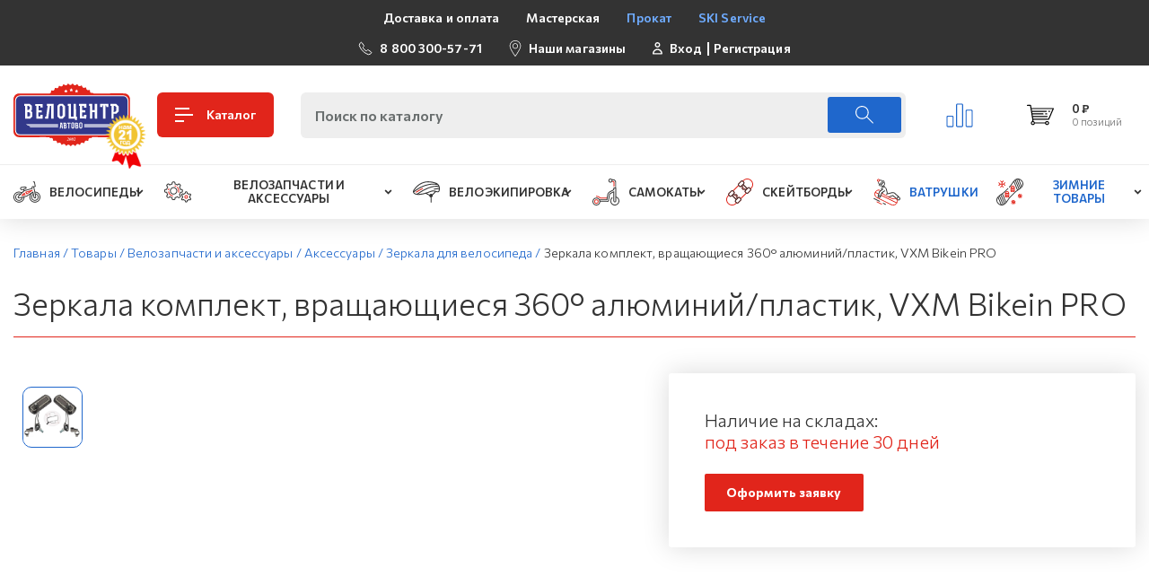

--- FILE ---
content_type: text/html; charset=UTF-8
request_url: https://xn--b1agaxleqp7a.xn--p1ai/catalog/velozapchasti_i_aksessuary/aksessuary/velozerkala/zerkala_komplekt_vrashchayushchiesya_360_alyuminiy_plastik_vxm_bikein_pro/
body_size: 45383
content:
<!DOCTYPE html>
<html>
    <head>
        <meta http-equiv="X-UA-Compatible" content="IE=edge" />
        <meta http-equiv="Content-Type" content="text/html; charset=utf-8" />
        <meta name="viewport" content="width=device-width, initial-scale=1.0, maximum-scale=1.0, user-scalable=no"/>
		<meta name="geo.position" content="59.871676;30.264676" />
		<meta name="geo.region" content="RU-город Санкт-Петербург" />
		<meta name="geo.placename" content="198096, г.Санкт-Петербург, ул. ЗАЙЦЕВА, д.8, кор.1 " />
	    <meta name="MobileOptimized" content="width" />
		<meta name="HandheldFriendly" content="true" />
	  	<meta property="og:type" content="website" />
		<meta property="og:site_name" content="Интернет-магазин &quot;Велоцентр Автово&quot;" />
		<meta property="og:url" content="" />
		<meta property="og:image" content="https://xn--b1agaxleqp7a.xn--p1ai/images/layout/logo.png" />
		<meta property="og:locale" content="ru_RU" />
		<meta property="og:title" content="Зеркала комплект, вращающиеся 360° алюминий/пластик, VXM Bikein PRO | Велоцентр в Автово" />
		<meta property="og:description" content="Зеркала комплект, вращающиеся 360° алюминий/пластик, VXM Bikein PRO | Велоцентр в Автово. Большой выбор велосипедов, самокатов, скейтбордов в Санкт-Петербурге" />

        <title>Зеркала комплект, вращающиеся 360° алюминий/пластик, VXM Bikein PRO | Велоцентр в Автово</title>
        <link rel="icon" type="image/ico" href="/local/templates/velo_new/images/favicon.svg" />
        <meta http-equiv="Content-Type" content="text/html; charset=UTF-8" />
<meta name="robots" content="index, follow" />
<meta name="keywords" content="Зеркала комплект, вращающиеся 360° алюминий/пластик, VXM Bikein PRO, купить зеркала комплект, вращающиеся 360° алюминий/пластик, vxm bikein pro в Санкт-Петербурге, Зеркала комплект, вращающиеся 360° алюминий/пластик, VXM Bikein PRO дешево" />
<meta name="description" content="Зеркала комплект, вращающиеся 360° алюминий/пластик, VXM Bikein PRO можно купить в интернет-магазине Велоцентр в Автово с доставкой по Санкт-Петербургу" />
<link rel="canonical" href="https://велоцентр.рф/catalog/velozapchasti_i_aksessuary/aksessuary/velozerkala/zerkala_komplekt_vrashchayushchiesya_360_alyuminiy_plastik_vxm_bikein_pro/" />
<script data-skip-moving="true">(function(w, d, n) {var cl = "bx-core";var ht = d.documentElement;var htc = ht ? ht.className : undefined;if (htc === undefined || htc.indexOf(cl) !== -1){return;}var ua = n.userAgent;if (/(iPad;)|(iPhone;)/i.test(ua)){cl += " bx-ios";}else if (/Windows/i.test(ua)){cl += ' bx-win';}else if (/Macintosh/i.test(ua)){cl += " bx-mac";}else if (/Linux/i.test(ua) && !/Android/i.test(ua)){cl += " bx-linux";}else if (/Android/i.test(ua)){cl += " bx-android";}cl += (/(ipad|iphone|android|mobile|touch)/i.test(ua) ? " bx-touch" : " bx-no-touch");cl += w.devicePixelRatio && w.devicePixelRatio >= 2? " bx-retina": " bx-no-retina";if (/AppleWebKit/.test(ua)){cl += " bx-chrome";}else if (/Opera/.test(ua)){cl += " bx-opera";}else if (/Firefox/.test(ua)){cl += " bx-firefox";}ht.className = htc ? htc + " " + cl : cl;})(window, document, navigator);</script>


<link href="https://fonts.googleapis.com/css2?family=Commissioner:wght@300;400;600;700;800&display=swap" type="text/css"  rel="stylesheet" />
<link href="/bitrix/css/main/bootstrap.css?1649225866141508" type="text/css"  rel="stylesheet" />
<link href="/bitrix/css/main/themes/green/style.css?1649225866389" type="text/css"  rel="stylesheet" />
<link href="/bitrix/js/ui/design-tokens/dist/ui.design-tokens.css?174463942726358" type="text/css"  rel="stylesheet" />
<link href="/bitrix/js/ui/fonts/opensans/ui.font.opensans.css?17443634522555" type="text/css"  rel="stylesheet" />
<link href="/bitrix/js/main/popup/dist/main.popup.bundle.css?174463955129852" type="text/css"  rel="stylesheet" />
<link href="/bitrix/cache/css/s1/velo_new/page_c4207ce7abfacee59c200d3d8a5dd0f9/page_c4207ce7abfacee59c200d3d8a5dd0f9_v1.css?175221037073849" type="text/css"  rel="stylesheet" />
<link href="/bitrix/cache/css/s1/velo_new/template_f9746bf681a7102d177e2f712c378dbf/template_f9746bf681a7102d177e2f712c378dbf_v1.css?1752208787442747" type="text/css"  data-template-style="true" rel="stylesheet" />




<script type="extension/settings" data-extension="currency.currency-core">{"region":"ru"}</script>



        <link rel="preconnect" href="https://fonts.gstatic.com">
                
        <!-- Google Tag Manager -->
		<script data-skip-moving="true">(function(w,d,s,l,i){w[l]=w[l]||[];w[l].push({'gtm.start':
					new Date().getTime(),event:'gtm.js'});var f=d.getElementsByTagName(s)[0],
				j=d.createElement(s),dl=l!='dataLayer'?'&l='+l:'';j.async=true;j.src=
				'https://www.googletagmanager.com/gtm.js?id='+i+dl;f.parentNode.insertBefore(j,f);
			})(window,document,'script','dataLayer','GTM-58MLZ5N');</script>
		<!-- End Google Tag Manager -->
    </head>
<body>
<!-- Google Tag Manager (noscript) -->
<noscript><iframe src="https://www.googletagmanager.com/ns.html?id=GTM-58MLZ5N"
				  height="0" width="0" style="display:none;visibility:hidden"></iframe></noscript>
<!-- End Google Tag Manager (noscript) -->

    <div id="panel"></div>
    <div id="mobile_menu_catalog" class="mobile_block_menu">
        
<ul>


	
	
					<li><a href="/catalog/velosipedy/">Велосипеды</a>
				<ul>
		
	
	

	
	
		
							<li><a href="/catalog/velosipedy/bmx/">BMX</a></li>
			
		
	
	

	
	
		
							<li><a href="/catalog/velosipedy/fat_bayki/">FAT байки</a></li>
			
		
	
	

	
	
		
							<li><a href="/catalog/velosipedy/gibridy/">Гибриды</a></li>
			
		
	
	

	
	
		
							<li><a href="/catalog/velosipedy/gornye/">Горные</a></li>
			
		
	
	

	
	
		
							<li><a href="/catalog/velosipedy/gorodskie/">Городские</a></li>
			
		
	
	

	
	
		
							<li><a href="/catalog/velosipedy/dvukhpodvesy/">Двухподвесы</a></li>
			
		
	
	

	
	
		
							<li><a href="/catalog/velosipedy/detskie/">Детские</a></li>
			
		
	
	

	
	
		
							<li><a href="/catalog/velosipedy/zhenskie/">Женские</a></li>
			
		
	
	

	
	
		
							<li><a href="/catalog/velosipedy/podrostkovye/">Подростковые</a></li>
			
		
	
	

	
	
		
							<li><a href="/catalog/velosipedy/skladnye/">Складные</a></li>
			
		
	
	

	
	
		
							<li><a href="/catalog/velosipedy/shosse_velokross/">Шоссе/велокросс</a></li>
			
		
	
	

	
	
		
							<li><a href="/catalog/velosipedy/begovel/">Беговел</a></li>
			
		
	
	

			</ul></li>	
	
					<li><a href="/catalog/velozapchasti_i_aksessuary/">Велозапчасти и аксессуары</a>
				<ul>
		
	
	

	
	
					<li><a href="/catalog/velozapchasti_i_aksessuary/aksessuary/">Аксессуары</a>
				<ul>
		
	
	

	
	
		
							<li><a href="/catalog/velozapchasti_i_aksessuary/aksessuary/avto_bagazhniki/">Авто багажники</a></li>
			
		
	
	

	
	
		
							<li><a href="/catalog/velozapchasti_i_aksessuary/aksessuary/korziny/">Корзины</a></li>
			
		
	
	

	
	
		
							<li><a href="/catalog/velozapchasti_i_aksessuary/aksessuary/aksessuary_dlya_gadzhetov/">Аксессуары для гаджетов</a></li>
			
		
	
	

	
	
		
							<li><a href="/catalog/velozapchasti_i_aksessuary/aksessuary/bagazhniki_i_korziny/">Багажники</a></li>
			
		
	
	

	
	
		
							<li><a href="/catalog/velozapchasti_i_aksessuary/aksessuary/velozamki/">Велозамки</a></li>
			
		
	
	

	
	
		
							<li><a href="/catalog/velozapchasti_i_aksessuary/aksessuary/velozerkala/">Велозеркала</a></li>
			
		
	
	

	
	
		
							<li><a href="/catalog/velozapchasti_i_aksessuary/aksessuary/veloinstrument/">Велоинструмент</a></li>
			
		
	
	

	
	
		
							<li><a href="/catalog/velozapchasti_i_aksessuary/aksessuary/velokompyutery/">Велокомпьютеры</a></li>
			
		
	
	

	
	
		
							<li><a href="/catalog/velozapchasti_i_aksessuary/aksessuary/velokrylya/">Велокрылья</a></li>
			
		
	
	

	
	
		
							<li><a href="/catalog/velozapchasti_i_aksessuary/aksessuary/velopodnozhki/">Велоподножки</a></li>
			
		
	
	

	
	
		
							<li><a href="/catalog/velozapchasti_i_aksessuary/aksessuary/velosumki/">Велосумки</a></li>
			
		
	
	

	
	
		
							<li><a href="/catalog/velozapchasti_i_aksessuary/aksessuary/detskie_velokresla/">Детские велокресла</a></li>
			
		
	
	

	
	
		
							<li><a href="/catalog/velozapchasti_i_aksessuary/aksessuary/zashchita_velosipeda/">Защита велосипеда</a></li>
			
		
	
	

	
	
		
							<li><a href="/catalog/velozapchasti_i_aksessuary/aksessuary/zvonki_i_klaksony/">Звонки и клаксоны</a></li>
			
		
	
	

	
	
		
							<li><a href="/catalog/velozapchasti_i_aksessuary/aksessuary/nasosy/">Насосы</a></li>
			
		
	
	

	
	
		
							<li><a href="/catalog/velozapchasti_i_aksessuary/aksessuary/remkomplekty/">Ремкомплекты</a></li>
			
		
	
	

	
	
		
							<li><a href="/catalog/velozapchasti_i_aksessuary/aksessuary/ruchki_i_dopolnitelnye_kolesa/">Ручки и дополнительные колеса</a></li>
			
		
	
	

	
	
		
							<li><a href="/catalog/velozapchasti_i_aksessuary/aksessuary/svetootrazhateli/">Светоотражатели</a></li>
			
		
	
	

	
	
		
							<li><a href="/catalog/velozapchasti_i_aksessuary/aksessuary/sistemy_khraneniya/">Системы хранения</a></li>
			
		
	
	

	
	
		
							<li><a href="/catalog/velozapchasti_i_aksessuary/aksessuary/smazki_i_ukhod/">Смазки и уход</a></li>
			
		
	
	

	
	
		
							<li><a href="/catalog/velozapchasti_i_aksessuary/aksessuary/fary_i_fonari/">Фары и фонари</a></li>
			
		
	
	

	
	
		
							<li><a href="/catalog/velozapchasti_i_aksessuary/aksessuary/flyagi_i_derzhateli/">Фляги и держатели</a></li>
			
		
	
	

	
	
		
							<li><a href="/catalog/velozapchasti_i_aksessuary/aksessuary/elektronika/">Электроника</a></li>
			
		
	
	

			</ul></li>	
	
					<li><a href="/catalog/velozapchasti_i_aksessuary/kolesa_i_komplektuyushchie/">Колеса и комплектующие</a>
				<ul>
		
	
	

	
	
					<li><a href="/catalog/velozapchasti_i_aksessuary/kolesa_i_komplektuyushchie/vtulki/">Втулки</a>
				<ul>
		
	
	

	
	
		
							<li><a href="/catalog/velozapchasti_i_aksessuary/kolesa_i_komplektuyushchie/vtulki/zadnie/">Задние</a></li>
			
		
	
	

	
	
		
							<li><a href="/catalog/velozapchasti_i_aksessuary/kolesa_i_komplektuyushchie/vtulki/perednie_/">Передние </a></li>
			
		
	
	

			</ul></li>	
	
		
							<li><a href="/catalog/velozapchasti_i_aksessuary/kolesa_i_komplektuyushchie/zapchasti_dlya_vtulok/">Запчасти для втулок</a></li>
			
		
	
	

	
	
		
							<li><a href="/catalog/velozapchasti_i_aksessuary/kolesa_i_komplektuyushchie/kamery/">Камеры</a></li>
			
		
	
	

	
	
		
							<li><a href="/catalog/velozapchasti_i_aksessuary/kolesa_i_komplektuyushchie/kolesa/">Колеса</a></li>
			
		
	
	

	
	
		
							<li><a href="/catalog/velozapchasti_i_aksessuary/kolesa_i_komplektuyushchie/oboda/">Обода</a></li>
			
		
	
	

	
	
		
							<li><a href="/catalog/velozapchasti_i_aksessuary/kolesa_i_komplektuyushchie/pokryshki/">Покрышки</a></li>
			
		
	
	

	
	
		
							<li><a href="/catalog/velozapchasti_i_aksessuary/kolesa_i_komplektuyushchie/spitsy_i_nippelya/">Спицы и ниппеля</a></li>
			
		
	
	

			</ul></li>	
	
		
							<li><a href="/catalog/velozapchasti_i_aksessuary/podarochnye_sertifikaty/">Подарочные сертификаты</a></li>
			
		
	
	

	
	
					<li><a href="/catalog/velozapchasti_i_aksessuary/ramy_vilki_amortizatory/">Рамы, вилки, амортизаторы</a>
				<ul>
		
	
	

	
	
		
							<li><a href="/catalog/velozapchasti_i_aksessuary/ramy_vilki_amortizatory/vilki/">Вилки</a></li>
			
		
	
	

	
	
		
							<li><a href="/catalog/velozapchasti_i_aksessuary/ramy_vilki_amortizatory/zadnie_amortizatory/">Задние амортизаторы</a></li>
			
		
	
	

	
	
		
							<li><a href="/catalog/velozapchasti_i_aksessuary/ramy_vilki_amortizatory/ramy/">Рамы</a></li>
			
		
	
	

			</ul></li>	
	
					<li><a href="/catalog/velozapchasti_i_aksessuary/tormoza_i_komplektuyushchie/">Тормоза</a>
				<ul>
		
	
	

	
	
		
							<li><a href="/catalog/velozapchasti_i_aksessuary/tormoza_i_komplektuyushchie/adapter/">Адаптер</a></li>
			
		
	
	

	
	
		
							<li><a href="/catalog/velozapchasti_i_aksessuary/tormoza_i_komplektuyushchie/diskovye_gidravlicheskie/">Дисковые гидравлические</a></li>
			
		
	
	

	
	
		
							<li><a href="/catalog/velozapchasti_i_aksessuary/tormoza_i_komplektuyushchie/diskovye_mekhanicheskie/">Дисковые механические</a></li>
			
		
	
	

	
	
		
							<li><a href="/catalog/velozapchasti_i_aksessuary/tormoza_i_komplektuyushchie/kolodki/">Колодки</a></li>
			
		
	
	

	
	
		
							<li><a href="/catalog/velozapchasti_i_aksessuary/tormoza_i_komplektuyushchie/komplektuyushchie/">Комплектующие</a></li>
			
		
	
	

	
	
		
							<li><a href="/catalog/velozapchasti_i_aksessuary/tormoza_i_komplektuyushchie/obodnye/">Ободные</a></li>
			
		
	
	

	
	
		
							<li><a href="/catalog/velozapchasti_i_aksessuary/tormoza_i_komplektuyushchie/rotor/">Ротор</a></li>
			
		
	
	

	
	
		
							<li><a href="/catalog/velozapchasti_i_aksessuary/tormoza_i_komplektuyushchie/tormoznye_ruchki/">Тормозные ручки</a></li>
			
		
	
	

			</ul></li>	
	
					<li><a href="/catalog/velozapchasti_i_aksessuary/transmissiya/">Трансмиссия</a>
				<ul>
		
	
	

	
	
					<li><a href="/catalog/velozapchasti_i_aksessuary/transmissiya/zvezdy/">Звезды</a>
				<ul>
		
	
	

	
	
		
							<li><a href="/catalog/velozapchasti_i_aksessuary/transmissiya/zvezdy/zadnie_1/">Задние</a></li>
			
		
	
	

	
	
		
							<li><a href="/catalog/velozapchasti_i_aksessuary/transmissiya/zvezdy/perednie/">Передние</a></li>
			
		
	
	

			</ul></li>	
	
		
							<li><a href="/catalog/velozapchasti_i_aksessuary/transmissiya/karetki/">Каретки</a></li>
			
		
	
	

	
	
		
							<li><a href="/catalog/velozapchasti_i_aksessuary/transmissiya/kassety/">Кассеты</a></li>
			
		
	
	

	
	
		
							<li><a href="/catalog/velozapchasti_i_aksessuary/transmissiya/komplektuyushchie_i_zapchasti/">Комплектующие и запчасти</a></li>
			
		
	
	

	
	
		
							<li><a href="/catalog/velozapchasti_i_aksessuary/transmissiya/manetki_i_shiftery/">Манетки и шифтеры</a></li>
			
		
	
	

	
	
		
							<li><a href="/catalog/velozapchasti_i_aksessuary/transmissiya/pedali/">Педали</a></li>
			
		
	
	

	
	
		
							<li><a href="/catalog/velozapchasti_i_aksessuary/transmissiya/pereklyuchateli/">Переключатели</a></li>
			
		
	
	

	
	
		
							<li><a href="/catalog/velozapchasti_i_aksessuary/transmissiya/rokringi_i_natyazhiteli/">Рокринги и натяжители</a></li>
			
		
	
	

	
	
		
							<li><a href="/catalog/velozapchasti_i_aksessuary/transmissiya/sistemy/">Системы</a></li>
			
		
	
	

	
	
		
							<li><a href="/catalog/velozapchasti_i_aksessuary/transmissiya/tsepi/">Цепи</a></li>
			
		
	
	

			</ul></li>	
	
					<li><a href="/catalog/velozapchasti_i_aksessuary/upravlenie/">Управление</a>
				<ul>
		
	
	

	
	
		
							<li><a href="/catalog/velozapchasti_i_aksessuary/upravlenie/vynosy/">Выносы</a></li>
			
		
	
	

	
	
		
							<li><a href="/catalog/velozapchasti_i_aksessuary/upravlenie/gripsy/">Грипсы</a></li>
			
		
	
	

	
	
		
							<li><a href="/catalog/velozapchasti_i_aksessuary/upravlenie/podsedelnye_shtyri/">Подседельные штыри</a></li>
			
		
	
	

	
	
		
							<li><a href="/catalog/velozapchasti_i_aksessuary/upravlenie/rulevye_kolonki/">Рулевые колонки</a></li>
			
		
	
	

	
	
		
							<li><a href="/catalog/velozapchasti_i_aksessuary/upravlenie/ruli/">Рули</a></li>
			
		
	
	

	
	
		
							<li><a href="/catalog/velozapchasti_i_aksessuary/upravlenie/sedla/">Седла</a></li>
			
		
	
	

			</ul></li></ul></li>	
	
					<li><a href="/catalog/veloekipirovka/">Велоэкипировка</a>
				<ul>
		
	
	

	
	
		
							<li><a href="/catalog/veloekipirovka/bandany_i_balaklavy/">Банданы и балаклавы</a></li>
			
		
	
	

	
	
		
							<li><a href="/catalog/veloekipirovka/velo_obuv/">Вело обувь</a></li>
			
		
	
	

	
	
		
							<li><a href="/catalog/veloekipirovka/zashchita/">Защита</a></li>
			
		
	
	

	
	
		
							<li><a href="/catalog/veloekipirovka/ochki_i_maski/">Очки и маски</a></li>
			
		
	
	

	
	
		
							<li><a href="/catalog/veloekipirovka/perchatki/">Перчатки</a></li>
			
		
	
	

	
	
		
							<li><a href="/catalog/veloekipirovka/ryukzaki_sumki/">Рюкзаки, сумки</a></li>
			
		
	
	

	
	
		
							<li><a href="/catalog/veloekipirovka/shlemy/">Шлемы</a></li>
			
		
	
	

			</ul></li>	
	
					<li><a href="/catalog/samokaty/">Самокаты</a>
				<ul>
		
	
	

	
	
		
							<li><a href="/catalog/samokaty/vzroslye/">Взрослые</a></li>
			
		
	
	

	
	
		
							<li><a href="/catalog/samokaty/detskie_1/">Детские</a></li>
			
		
	
	

	
	
		
							<li><a href="/catalog/samokaty/zapchasti_k_samokatam/">Запчасти к самокатам</a></li>
			
		
	
	

	
	
		
							<li><a href="/catalog/samokaty/tryukovye/">Трюковые</a></li>
			
		
	
	

			</ul></li>	
	
					<li><a href="/catalog/skeytbordy/">Скейтборды</a>
				<ul>
		
	
	

	
	
		
							<li><a href="/catalog/skeytbordy/zapchasti/">Запчасти</a></li>
			
		
	
	

	
	
		
							<li><a href="/catalog/skeytbordy/skeyty/">Скейты</a></li>
			
		
	
	

			</ul></li>	
	
		
							<li><a href="/catalog/vatrushki/">Ватрушки</a></li>
			
		
	
	

	
	
					<li><a href="/catalog/snoubordy/">Зимние товары</a>
				<ul>
		
	
	

	
	
		
							<li><a href="/catalog/snoubordy/krepleniya/">Крепления</a></li>
			
		
	
	

	
	
		
							<li><a href="/catalog/snoubordy/snoubordy_1/">Сноуборды</a></li>
			
		
	
	

	</ul></li>
</ul>
    </div>
    <div id="information_menu" class="mobile_block_menu">
                                
<ul>

			<li><a href="/informatsiya/dostavka-i-oplata.php"  title="Доставка и оплата">Доставка и оплата</a></li>
		
			<li><a href="/workshops/masterskaya-v-avtovo/"  title="Мастерская">Мастерская</a></li>
		
			<li><a href="/prokat-snoubordov/" style="color:#6EAAFD" title="Прокат">Прокат</a></li>
		
			<li><a href="/ski-service/" style="color:#6EAAFD" title="SKI Service">SKI Service</a></li>
		

</ul>
    </div>

    <div class="mmenu_wrap">
        <section class="section_main section_top_menu">
            <div class="container">
                <div class="section_in d-flex flex-column flex-xl-row justify-content-xl-between align-items-center flex-wrap">
                    <div class="top_menu_nav d-none d-md-block">
                        
<ul>

			<li><a href="/informatsiya/dostavka-i-oplata.php"  title="Доставка и оплата">Доставка и оплата</a></li>
		
			<li><a href="/workshops/masterskaya-v-avtovo/"  title="Мастерская">Мастерская</a></li>
		
			<li><a href="/prokat-snoubordov/" style="color:#6EAAFD" title="Прокат">Прокат</a></li>
		
			<li><a href="/ski-service/" style="color:#6EAAFD" title="SKI Service">SKI Service</a></li>
		

</ul>
                    </div>
                    <div class="top_info_block d-flex flex-wrap mb-2 mb-xl-0">
						<a href="tel:88003005771" class="block_icon mt-4 mt-md-2">
							<div class="block_ico">
								<svg class="svg_icon ico_phone" xmlns="http://www.w3.org/2000/svg">
									<use xlink:href="#ico_phone"></use>
								</svg>
							</div>
							<div class="block_ico_info">8 800 300-57-71</div>
						</a>
                        <div class="block_icon d-none d-md-flex">
                            <div class="block_ico">
                                <svg class="svg_icon ico_map" xmlns="http://www.w3.org/2000/svg" >
                                    <use xlink:href="#ico_map"></use>
                                </svg>
                            </div>
                            <div class="block_ico_info"><a href="/shops/" title="Наши магазины">Наши магазины</a></div>
                        </div>
                        <div class="block_icon d-none d-md-flex">
                            <div class="block_ico">
                                <svg class="svg_icon ico_cabinet" xmlns="http://www.w3.org/2000/svg" >
                                    <use xlink:href="#ico_cabinet"></use>
                                </svg>
                            </div>
                            <div class="block_ico_info d-flex align-items-center">
                                                                    <a href="/login/?login=yes" title="Вход">Вход</a>
                                    <span class="devider"></span>
                                    <a href="/login/?register=yes" title="Регистрация">Регистрация</a>
                                                            </div>
                        </div>
                    </div>
                </div>
            </div>
        </section>
        <section class="section_main header_main">
            <div class="container">
                <div class="header_in">
                    <div class="logo_block">
                        <a href="/" class="logo_block_in logo">
                            <img src="/local/templates/velo_new/images/logo.svg" title="Магазин велосипедов &quot;Велоцентр&quot; в Автово" alt="Магазин велосипедов &quot;Велоцентр&quot; в Автово">
							<img class="logo_age" src="/local/templates/velo_new/images/logo_age.png" alt="Велоцентру более 21 год!">
                        </a>
                        <a href="/catalog/" class="logo_block_in logo_title_block">
                            <div class="logo_main_title">
                                <div class="menu_btn">
                                    <span></span>
                                </div>
                            </div>
                            <div class="logo_sub_title">Каталог</div>
                        </a>
                    </div>
                    <div id="search" class="block_search_main">
                        <form action="/catalog/">
	<input id="title-search-input" type="text" name="q" value="" autocomplete="off" placeholder="Поиск по каталогу" />
	<button class="search_btn" type="submit">
	    <svg class="svg_icon ico_search" xmlns="http://www.w3.org/2000/svg">
	        <use xlink:href="#ico_search"></use>
	    </svg>
	</button>
</form>
                    </div>
                    <div class="header_main_buttons">
                        <div class="block_graphic">
                            <svg class="svg_icon ico_graphic" xmlns="http://www.w3.org/2000/svg">
                                <use xlink:href="#ico_graphic"></use>
                            </svg>
                        </div>
                        <div class="block_basket">
                            <div id="bx_basketFKauiI" class="bx-basket bx-opener"><!--'start_frame_cache_bx_basketFKauiI'-->	<a href="/personal/cart/" class="block_basket_in">
        <svg class="ico_basket" xmlns="http://www.w3.org/2000/svg" >
            <use xlink:href="#ico_basket"></use>
        </svg>
        					        <div class="block_basket_info">
		        			            	<div class="block_basket_price">0 &#8381;</div>
		            		            <div class="block_basket_products">0 позиций</div>
		        </div>
					    </a>
<!--'end_frame_cache_bx_basketFKauiI'--></div>
                        </div>
                    </div>
                    <div id="btn_search_mobile" class="btn_search_mobile">
                        <svg class="svg_icon ico_search" xmlns="http://www.w3.org/2000/svg">
                            <use xlink:href="#ico_search"></use>
                        </svg>
                    </div>
                </div>
            </div>
        </section>
        <section class="main_navigation d-none d-lg-block">
            <div class="container">
                <div class="main_navigation_in">
                    
<ul>


	
	
					<li class="parent">
				<a href="/catalog/velosipedy/"  title="Велосипеды" >
											<img class="nav_ico" src="/upload/uf/277/2774b0d8db4da6aad7c73d7e97ca821e.svg" title="Велосипеды" alt="ico">
										<span>Велосипеды</span>
					<svg class="svg_icon ico_arrow2" xmlns="http://www.w3.org/2000/svg" >
						<use xlink:href="#ico_arrow2"></use>
					</svg>
				</a>
				<ul>
		
	
	

	
	
		
							<li>
					<a href="/catalog/velosipedy/bmx/">
												<span>BMX</span>
					</a>
				</li>
			
		
	
	

	
	
		
							<li>
					<a href="/catalog/velosipedy/fat_bayki/">
												<span>FAT байки</span>
					</a>
				</li>
			
		
	
	

	
	
		
							<li>
					<a href="/catalog/velosipedy/gibridy/">
												<span>Гибриды</span>
					</a>
				</li>
			
		
	
	

	
	
		
							<li>
					<a href="/catalog/velosipedy/gornye/">
												<span>Горные</span>
					</a>
				</li>
			
		
	
	

	
	
		
							<li>
					<a href="/catalog/velosipedy/gorodskie/">
												<span>Городские</span>
					</a>
				</li>
			
		
	
	

	
	
		
							<li>
					<a href="/catalog/velosipedy/dvukhpodvesy/">
												<span>Двухподвесы</span>
					</a>
				</li>
			
		
	
	

	
	
		
							<li>
					<a href="/catalog/velosipedy/detskie/">
												<span>Детские</span>
					</a>
				</li>
			
		
	
	

	
	
		
							<li>
					<a href="/catalog/velosipedy/zhenskie/">
												<span>Женские</span>
					</a>
				</li>
			
		
	
	

	
	
		
							<li>
					<a href="/catalog/velosipedy/podrostkovye/">
												<span>Подростковые</span>
					</a>
				</li>
			
		
	
	

	
	
		
							<li>
					<a href="/catalog/velosipedy/skladnye/">
												<span>Складные</span>
					</a>
				</li>
			
		
	
	

	
	
		
							<li>
					<a href="/catalog/velosipedy/shosse_velokross/">
												<span>Шоссе/велокросс</span>
					</a>
				</li>
			
		
	
	

	
	
		
							<li>
					<a href="/catalog/velosipedy/begovel/">
												<span>Беговел</span>
					</a>
				</li>
			
		
	
	

			</ul></li>	
	
					<li class="parent">
				<a href="/catalog/velozapchasti_i_aksessuary/"  title="Велозапчасти и аксессуары" >
											<img class="nav_ico" src="/upload/uf/4ab/4abc598a2fd9f2f603daa8f1ffdb4cb5.svg" title="Велозапчасти и аксессуары" alt="ico">
										<span>Велозапчасти и аксессуары</span>
					<svg class="svg_icon ico_arrow2" xmlns="http://www.w3.org/2000/svg" >
						<use xlink:href="#ico_arrow2"></use>
					</svg>
				</a>
				<ul>
		
	
	

	
	
					<li class="parent">
				<a href="/catalog/velozapchasti_i_aksessuary/aksessuary/" title="Аксессуары">
										<span>Аксессуары</span>
					<svg class="svg_icon ico_arrow2" xmlns="http://www.w3.org/2000/svg" >
                        <use xlink:href="#ico_arrow2"></use>
                    </svg>
				</a>
				<ul>
		
	
	

	
	
		
							<li>
					<a href="/catalog/velozapchasti_i_aksessuary/aksessuary/avto_bagazhniki/">
												<span>Авто багажники</span>
					</a>
				</li>
			
		
	
	

	
	
		
							<li>
					<a href="/catalog/velozapchasti_i_aksessuary/aksessuary/korziny/">
												<span>Корзины</span>
					</a>
				</li>
			
		
	
	

	
	
		
							<li>
					<a href="/catalog/velozapchasti_i_aksessuary/aksessuary/aksessuary_dlya_gadzhetov/">
												<span>Аксессуары для гаджетов</span>
					</a>
				</li>
			
		
	
	

	
	
		
							<li>
					<a href="/catalog/velozapchasti_i_aksessuary/aksessuary/bagazhniki_i_korziny/">
												<span>Багажники</span>
					</a>
				</li>
			
		
	
	

	
	
		
							<li>
					<a href="/catalog/velozapchasti_i_aksessuary/aksessuary/velozamki/">
												<span>Велозамки</span>
					</a>
				</li>
			
		
	
	

	
	
		
							<li class="active">
					<a href="/catalog/velozapchasti_i_aksessuary/aksessuary/velozerkala/">
												<span>Велозеркала</span>
					</a>
				</li>
			
		
	
	

	
	
		
							<li>
					<a href="/catalog/velozapchasti_i_aksessuary/aksessuary/veloinstrument/">
												<span>Велоинструмент</span>
					</a>
				</li>
			
		
	
	

	
	
		
							<li>
					<a href="/catalog/velozapchasti_i_aksessuary/aksessuary/velokompyutery/">
												<span>Велокомпьютеры</span>
					</a>
				</li>
			
		
	
	

	
	
		
							<li>
					<a href="/catalog/velozapchasti_i_aksessuary/aksessuary/velokrylya/">
												<span>Велокрылья</span>
					</a>
				</li>
			
		
	
	

	
	
		
							<li>
					<a href="/catalog/velozapchasti_i_aksessuary/aksessuary/velopodnozhki/">
												<span>Велоподножки</span>
					</a>
				</li>
			
		
	
	

	
	
		
							<li>
					<a href="/catalog/velozapchasti_i_aksessuary/aksessuary/velosumki/">
												<span>Велосумки</span>
					</a>
				</li>
			
		
	
	

	
	
		
							<li>
					<a href="/catalog/velozapchasti_i_aksessuary/aksessuary/detskie_velokresla/">
												<span>Детские велокресла</span>
					</a>
				</li>
			
		
	
	

	
	
		
							<li>
					<a href="/catalog/velozapchasti_i_aksessuary/aksessuary/zashchita_velosipeda/">
												<span>Защита велосипеда</span>
					</a>
				</li>
			
		
	
	

	
	
		
							<li>
					<a href="/catalog/velozapchasti_i_aksessuary/aksessuary/zvonki_i_klaksony/">
												<span>Звонки и клаксоны</span>
					</a>
				</li>
			
		
	
	

	
	
		
							<li>
					<a href="/catalog/velozapchasti_i_aksessuary/aksessuary/nasosy/">
												<span>Насосы</span>
					</a>
				</li>
			
		
	
	

	
	
		
							<li>
					<a href="/catalog/velozapchasti_i_aksessuary/aksessuary/remkomplekty/">
												<span>Ремкомплекты</span>
					</a>
				</li>
			
		
	
	

	
	
		
							<li>
					<a href="/catalog/velozapchasti_i_aksessuary/aksessuary/ruchki_i_dopolnitelnye_kolesa/">
												<span>Ручки и дополнительные колеса</span>
					</a>
				</li>
			
		
	
	

	
	
		
							<li>
					<a href="/catalog/velozapchasti_i_aksessuary/aksessuary/svetootrazhateli/">
												<span>Светоотражатели</span>
					</a>
				</li>
			
		
	
	

	
	
		
							<li>
					<a href="/catalog/velozapchasti_i_aksessuary/aksessuary/sistemy_khraneniya/">
												<span>Системы хранения</span>
					</a>
				</li>
			
		
	
	

	
	
		
							<li>
					<a href="/catalog/velozapchasti_i_aksessuary/aksessuary/smazki_i_ukhod/">
												<span>Смазки и уход</span>
					</a>
				</li>
			
		
	
	

	
	
		
							<li>
					<a href="/catalog/velozapchasti_i_aksessuary/aksessuary/fary_i_fonari/">
												<span>Фары и фонари</span>
					</a>
				</li>
			
		
	
	

	
	
		
							<li>
					<a href="/catalog/velozapchasti_i_aksessuary/aksessuary/flyagi_i_derzhateli/">
												<span>Фляги и держатели</span>
					</a>
				</li>
			
		
	
	

	
	
		
							<li>
					<a href="/catalog/velozapchasti_i_aksessuary/aksessuary/elektronika/">
												<span>Электроника</span>
					</a>
				</li>
			
		
	
	

			</ul></li>	
	
					<li class="parent">
				<a href="/catalog/velozapchasti_i_aksessuary/kolesa_i_komplektuyushchie/" title="Колеса и комплектующие">
										<span>Колеса и комплектующие</span>
					<svg class="svg_icon ico_arrow2" xmlns="http://www.w3.org/2000/svg" >
                        <use xlink:href="#ico_arrow2"></use>
                    </svg>
				</a>
				<ul>
		
	
	

	
	
					<li class="parent">
				<a href="/catalog/velozapchasti_i_aksessuary/kolesa_i_komplektuyushchie/vtulki/" title="Втулки">
										<span>Втулки</span>
					<svg class="svg_icon ico_arrow2" xmlns="http://www.w3.org/2000/svg" >
                        <use xlink:href="#ico_arrow2"></use>
                    </svg>
				</a>
				<ul>
		
	
	

	
	
		
							<li>
					<a href="/catalog/velozapchasti_i_aksessuary/kolesa_i_komplektuyushchie/vtulki/zadnie/">
												<span>Задние</span>
					</a>
				</li>
			
		
	
	

	
	
		
							<li>
					<a href="/catalog/velozapchasti_i_aksessuary/kolesa_i_komplektuyushchie/vtulki/perednie_/">
												<span>Передние </span>
					</a>
				</li>
			
		
	
	

			</ul></li>	
	
		
							<li>
					<a href="/catalog/velozapchasti_i_aksessuary/kolesa_i_komplektuyushchie/zapchasti_dlya_vtulok/">
												<span>Запчасти для втулок</span>
					</a>
				</li>
			
		
	
	

	
	
		
							<li>
					<a href="/catalog/velozapchasti_i_aksessuary/kolesa_i_komplektuyushchie/kamery/">
												<span>Камеры</span>
					</a>
				</li>
			
		
	
	

	
	
		
							<li>
					<a href="/catalog/velozapchasti_i_aksessuary/kolesa_i_komplektuyushchie/kolesa/">
												<span>Колеса</span>
					</a>
				</li>
			
		
	
	

	
	
		
							<li>
					<a href="/catalog/velozapchasti_i_aksessuary/kolesa_i_komplektuyushchie/oboda/">
												<span>Обода</span>
					</a>
				</li>
			
		
	
	

	
	
		
							<li>
					<a href="/catalog/velozapchasti_i_aksessuary/kolesa_i_komplektuyushchie/pokryshki/">
												<span>Покрышки</span>
					</a>
				</li>
			
		
	
	

	
	
		
							<li>
					<a href="/catalog/velozapchasti_i_aksessuary/kolesa_i_komplektuyushchie/spitsy_i_nippelya/">
												<span>Спицы и ниппеля</span>
					</a>
				</li>
			
		
	
	

			</ul></li>	
	
		
							<li>
					<a href="/catalog/velozapchasti_i_aksessuary/podarochnye_sertifikaty/">
												<span>Подарочные сертификаты</span>
					</a>
				</li>
			
		
	
	

	
	
					<li class="parent">
				<a href="/catalog/velozapchasti_i_aksessuary/ramy_vilki_amortizatory/" title="Рамы, вилки, амортизаторы">
										<span>Рамы, вилки, амортизаторы</span>
					<svg class="svg_icon ico_arrow2" xmlns="http://www.w3.org/2000/svg" >
                        <use xlink:href="#ico_arrow2"></use>
                    </svg>
				</a>
				<ul>
		
	
	

	
	
		
							<li>
					<a href="/catalog/velozapchasti_i_aksessuary/ramy_vilki_amortizatory/vilki/">
												<span>Вилки</span>
					</a>
				</li>
			
		
	
	

	
	
		
							<li>
					<a href="/catalog/velozapchasti_i_aksessuary/ramy_vilki_amortizatory/zadnie_amortizatory/">
												<span>Задние амортизаторы</span>
					</a>
				</li>
			
		
	
	

	
	
		
							<li>
					<a href="/catalog/velozapchasti_i_aksessuary/ramy_vilki_amortizatory/ramy/">
												<span>Рамы</span>
					</a>
				</li>
			
		
	
	

			</ul></li>	
	
					<li class="parent">
				<a href="/catalog/velozapchasti_i_aksessuary/tormoza_i_komplektuyushchie/" title="Тормоза">
										<span>Тормоза</span>
					<svg class="svg_icon ico_arrow2" xmlns="http://www.w3.org/2000/svg" >
                        <use xlink:href="#ico_arrow2"></use>
                    </svg>
				</a>
				<ul>
		
	
	

	
	
		
							<li>
					<a href="/catalog/velozapchasti_i_aksessuary/tormoza_i_komplektuyushchie/adapter/">
												<span>Адаптер</span>
					</a>
				</li>
			
		
	
	

	
	
		
							<li>
					<a href="/catalog/velozapchasti_i_aksessuary/tormoza_i_komplektuyushchie/diskovye_gidravlicheskie/">
												<span>Дисковые гидравлические</span>
					</a>
				</li>
			
		
	
	

	
	
		
							<li>
					<a href="/catalog/velozapchasti_i_aksessuary/tormoza_i_komplektuyushchie/diskovye_mekhanicheskie/">
												<span>Дисковые механические</span>
					</a>
				</li>
			
		
	
	

	
	
		
							<li>
					<a href="/catalog/velozapchasti_i_aksessuary/tormoza_i_komplektuyushchie/kolodki/">
												<span>Колодки</span>
					</a>
				</li>
			
		
	
	

	
	
		
							<li>
					<a href="/catalog/velozapchasti_i_aksessuary/tormoza_i_komplektuyushchie/komplektuyushchie/">
												<span>Комплектующие</span>
					</a>
				</li>
			
		
	
	

	
	
		
							<li>
					<a href="/catalog/velozapchasti_i_aksessuary/tormoza_i_komplektuyushchie/obodnye/">
												<span>Ободные</span>
					</a>
				</li>
			
		
	
	

	
	
		
							<li>
					<a href="/catalog/velozapchasti_i_aksessuary/tormoza_i_komplektuyushchie/rotor/">
												<span>Ротор</span>
					</a>
				</li>
			
		
	
	

	
	
		
							<li>
					<a href="/catalog/velozapchasti_i_aksessuary/tormoza_i_komplektuyushchie/tormoznye_ruchki/">
												<span>Тормозные ручки</span>
					</a>
				</li>
			
		
	
	

			</ul></li>	
	
					<li class="parent">
				<a href="/catalog/velozapchasti_i_aksessuary/transmissiya/" title="Трансмиссия">
										<span>Трансмиссия</span>
					<svg class="svg_icon ico_arrow2" xmlns="http://www.w3.org/2000/svg" >
                        <use xlink:href="#ico_arrow2"></use>
                    </svg>
				</a>
				<ul>
		
	
	

	
	
					<li class="parent">
				<a href="/catalog/velozapchasti_i_aksessuary/transmissiya/zvezdy/" title="Звезды">
										<span>Звезды</span>
					<svg class="svg_icon ico_arrow2" xmlns="http://www.w3.org/2000/svg" >
                        <use xlink:href="#ico_arrow2"></use>
                    </svg>
				</a>
				<ul>
		
	
	

	
	
		
							<li>
					<a href="/catalog/velozapchasti_i_aksessuary/transmissiya/zvezdy/zadnie_1/">
												<span>Задние</span>
					</a>
				</li>
			
		
	
	

	
	
		
							<li>
					<a href="/catalog/velozapchasti_i_aksessuary/transmissiya/zvezdy/perednie/">
												<span>Передние</span>
					</a>
				</li>
			
		
	
	

			</ul></li>	
	
		
							<li>
					<a href="/catalog/velozapchasti_i_aksessuary/transmissiya/karetki/">
												<span>Каретки</span>
					</a>
				</li>
			
		
	
	

	
	
		
							<li>
					<a href="/catalog/velozapchasti_i_aksessuary/transmissiya/kassety/">
												<span>Кассеты</span>
					</a>
				</li>
			
		
	
	

	
	
		
							<li>
					<a href="/catalog/velozapchasti_i_aksessuary/transmissiya/komplektuyushchie_i_zapchasti/">
												<span>Комплектующие и запчасти</span>
					</a>
				</li>
			
		
	
	

	
	
		
							<li>
					<a href="/catalog/velozapchasti_i_aksessuary/transmissiya/manetki_i_shiftery/">
												<span>Манетки и шифтеры</span>
					</a>
				</li>
			
		
	
	

	
	
		
							<li>
					<a href="/catalog/velozapchasti_i_aksessuary/transmissiya/pedali/">
												<span>Педали</span>
					</a>
				</li>
			
		
	
	

	
	
		
							<li>
					<a href="/catalog/velozapchasti_i_aksessuary/transmissiya/pereklyuchateli/">
												<span>Переключатели</span>
					</a>
				</li>
			
		
	
	

	
	
		
							<li>
					<a href="/catalog/velozapchasti_i_aksessuary/transmissiya/rokringi_i_natyazhiteli/">
												<span>Рокринги и натяжители</span>
					</a>
				</li>
			
		
	
	

	
	
		
							<li>
					<a href="/catalog/velozapchasti_i_aksessuary/transmissiya/sistemy/">
												<span>Системы</span>
					</a>
				</li>
			
		
	
	

	
	
		
							<li>
					<a href="/catalog/velozapchasti_i_aksessuary/transmissiya/tsepi/">
												<span>Цепи</span>
					</a>
				</li>
			
		
	
	

			</ul></li>	
	
					<li class="parent">
				<a href="/catalog/velozapchasti_i_aksessuary/upravlenie/" title="Управление">
										<span>Управление</span>
					<svg class="svg_icon ico_arrow2" xmlns="http://www.w3.org/2000/svg" >
                        <use xlink:href="#ico_arrow2"></use>
                    </svg>
				</a>
				<ul>
		
	
	

	
	
		
							<li>
					<a href="/catalog/velozapchasti_i_aksessuary/upravlenie/vynosy/">
												<span>Выносы</span>
					</a>
				</li>
			
		
	
	

	
	
		
							<li>
					<a href="/catalog/velozapchasti_i_aksessuary/upravlenie/gripsy/">
												<span>Грипсы</span>
					</a>
				</li>
			
		
	
	

	
	
		
							<li>
					<a href="/catalog/velozapchasti_i_aksessuary/upravlenie/podsedelnye_shtyri/">
												<span>Подседельные штыри</span>
					</a>
				</li>
			
		
	
	

	
	
		
							<li>
					<a href="/catalog/velozapchasti_i_aksessuary/upravlenie/rulevye_kolonki/">
												<span>Рулевые колонки</span>
					</a>
				</li>
			
		
	
	

	
	
		
							<li>
					<a href="/catalog/velozapchasti_i_aksessuary/upravlenie/ruli/">
												<span>Рули</span>
					</a>
				</li>
			
		
	
	

	
	
		
							<li>
					<a href="/catalog/velozapchasti_i_aksessuary/upravlenie/sedla/">
												<span>Седла</span>
					</a>
				</li>
			
		
	
	

			</ul></li></ul></li>	
	
					<li class="parent">
				<a href="/catalog/veloekipirovka/"  title="Велоэкипировка" >
											<img class="nav_ico" src="/upload/uf/351/35109b716b01dba0764619405c71cd2b.svg" title="Велоэкипировка" alt="ico">
										<span>Велоэкипировка</span>
					<svg class="svg_icon ico_arrow2" xmlns="http://www.w3.org/2000/svg" >
						<use xlink:href="#ico_arrow2"></use>
					</svg>
				</a>
				<ul>
		
	
	

	
	
		
							<li>
					<a href="/catalog/veloekipirovka/bandany_i_balaklavy/">
												<span>Банданы и балаклавы</span>
					</a>
				</li>
			
		
	
	

	
	
		
							<li>
					<a href="/catalog/veloekipirovka/velo_obuv/">
												<span>Вело обувь</span>
					</a>
				</li>
			
		
	
	

	
	
		
							<li>
					<a href="/catalog/veloekipirovka/zashchita/">
												<span>Защита</span>
					</a>
				</li>
			
		
	
	

	
	
		
							<li>
					<a href="/catalog/veloekipirovka/ochki_i_maski/">
												<span>Очки и маски</span>
					</a>
				</li>
			
		
	
	

	
	
		
							<li>
					<a href="/catalog/veloekipirovka/perchatki/">
												<span>Перчатки</span>
					</a>
				</li>
			
		
	
	

	
	
		
							<li>
					<a href="/catalog/veloekipirovka/ryukzaki_sumki/">
												<span>Рюкзаки, сумки</span>
					</a>
				</li>
			
		
	
	

	
	
		
							<li>
					<a href="/catalog/veloekipirovka/shlemy/">
												<span>Шлемы</span>
					</a>
				</li>
			
		
	
	

			</ul></li>	
	
					<li class="parent">
				<a href="/catalog/samokaty/"  title="Самокаты" >
											<img class="nav_ico" src="/upload/uf/f03/f03d9fe60c9bfe34b40296a20c98693b.svg" title="Самокаты" alt="ico">
										<span>Самокаты</span>
					<svg class="svg_icon ico_arrow2" xmlns="http://www.w3.org/2000/svg" >
						<use xlink:href="#ico_arrow2"></use>
					</svg>
				</a>
				<ul>
		
	
	

	
	
		
							<li>
					<a href="/catalog/samokaty/vzroslye/">
												<span>Взрослые</span>
					</a>
				</li>
			
		
	
	

	
	
		
							<li>
					<a href="/catalog/samokaty/detskie_1/">
												<span>Детские</span>
					</a>
				</li>
			
		
	
	

	
	
		
							<li>
					<a href="/catalog/samokaty/zapchasti_k_samokatam/">
												<span>Запчасти к самокатам</span>
					</a>
				</li>
			
		
	
	

	
	
		
							<li>
					<a href="/catalog/samokaty/tryukovye/">
												<span>Трюковые</span>
					</a>
				</li>
			
		
	
	

			</ul></li>	
	
					<li class="parent">
				<a href="/catalog/skeytbordy/"  title="Скейтборды" >
											<img class="nav_ico" src="/upload/uf/26f/26f8796645efbb0d3b50c64e854c3be5.svg" title="Скейтборды" alt="ico">
										<span>Скейтборды</span>
					<svg class="svg_icon ico_arrow2" xmlns="http://www.w3.org/2000/svg" >
						<use xlink:href="#ico_arrow2"></use>
					</svg>
				</a>
				<ul>
		
	
	

	
	
		
							<li>
					<a href="/catalog/skeytbordy/zapchasti/">
												<span>Запчасти</span>
					</a>
				</li>
			
		
	
	

	
	
		
							<li>
					<a href="/catalog/skeytbordy/skeyty/">
												<span>Скейты</span>
					</a>
				</li>
			
		
	
	

			</ul></li>	
	
		
							<li class="">
					<a href="/catalog/vatrushki/" style="color:var(--blue);">
													<img class="nav_ico" src="/upload/uf/bc1/bc1bc6e8cf875ce38a4a8e0ffa1f4713.svg" title="Ватрушки" alt="ico">
												<span>Ватрушки</span>
					</a>
				</li>
			
		
	
	

	
	
					<li class="parent">
				<a href="/catalog/snoubordy/"  title="Зимние товары" style="color:var(--blue);">
											<img class="nav_ico" src="/upload/uf/fb0/fb012bce44e8f84d3050621c8f97d0d3.svg" title="Зимние товары" alt="ico">
										<span>Зимние товары</span>
					<svg class="svg_icon ico_arrow2" xmlns="http://www.w3.org/2000/svg" >
						<use xlink:href="#ico_arrow2"></use>
					</svg>
				</a>
				<ul>
		
	
	

	
	
		
							<li>
					<a href="/catalog/snoubordy/krepleniya/">
												<span>Крепления</span>
					</a>
				</li>
			
		
	
	

	
	
		
							<li>
					<a href="/catalog/snoubordy/snoubordy_1/">
												<span>Сноуборды</span>
					</a>
				</li>
			
		
	
	

	</ul></li>
</ul>
                </div>
            </div>
        </section>
                        <section class="main_sections">
                                        <section class="section_main section_information section_catalog">
    <div class="container">
        <div class="section_information_in">
        	<div class="mb-5">
	        	<div class="bread_navigation">
				<a class="bread_link" href="/" title="Главная">
				<span>Главная</span> /
				</a>
				<a class="bread_link" href="/catalog/" title="Товары">
				<span>Товары</span> /
				</a>
				<a class="bread_link" href="/catalog/velozapchasti_i_aksessuary/" title="Велозапчасти и аксессуары">
				<span>Велозапчасти и аксессуары</span> /
				</a>
				<a class="bread_link" href="/catalog/velozapchasti_i_aksessuary/aksessuary/" title="Аксессуары">
				<span>Аксессуары</span> /
				</a>
				<a class="bread_link" href="/catalog/velozapchasti_i_aksessuary/aksessuary/velozerkala/" title="Зеркала для велосипеда">
				<span>Зеркала для велосипеда</span> /
				</a><span>Зеркала комплект, вращающиеся 360° алюминий/пластик, VXM Bikein PRO</span></div>        	</div>
			<div id="compareList9J9wbd" class="bx_catalog-compare-list fix top left " style="display: none;"><!--'start_frame_cache_compareList9J9wbd'--><!--'end_frame_cache_compareList9J9wbd'--></div>
<div class="bk_product" itemscope itemtype="http://schema.org/Product">
	<meta itemprop="name" content="Зеркала комплект, вращающиеся 360° алюминий/пластик, VXM Bikein PRO" />
	<meta itemprop="description" content="Зеркала комплект, вращающиеся 360° алюминий/пластик, VXM Bikein PRO" />
	<meta itemprop="image" content="https://gw.velo-avtovo.ru/upload/iblock/019/lc6v3i5ql0zku48ggm6oqxawclqn1lh3.jpg" />
	<div class="section_title block_border">
	    <h1 class="bk_name">Зеркала комплект, вращающиеся 360° алюминий/пластик, VXM Bikein PRO</h1>
	</div>
	<div id="bx_117848907_230241">
		<div class="product_detail_main">
			<div class="product_detail_info">
	            <div class="product_detail_images">
	                <div data-entity="images-container" class="d-none"></div>
	                <div class="product-item-detail-slider-container d-none" id="bx_117848907_230241_big_slider"></div>
	                <div class="product_gallery_images">
	                    <div class="product_gallery_images_in owl-carousel owl-theme">
	                    	<div class="item gallery_img_active">
																	<img class="gallery_img_item" src="/upload/iblock/019/lc6v3i5ql0zku48ggm6oqxawclqn1lh3.jpg" title="Зеркала комплект, вращающиеся 360° алюминий/пластик, VXM Bikein PRO" alt="Зеркала комплект, вращающиеся 360° алюминий/пластик, VXM Bikein PRO">
									                        </div>
	                																											                    </div>
	                </div>
	                <div class="product_main_image">
						<div class="product_main_image_carousel owl-carousel owl-theme">
							<div class="item">
																	<a class="detail_img_active" href="/upload/iblock/019/lc6v3i5ql0zku48ggm6oqxawclqn1lh3.jpg" data-fancybox="gallery">
										<img src="/upload/iblock/019/lc6v3i5ql0zku48ggm6oqxawclqn1lh3.jpg" title="Зеркала комплект, вращающиеся 360° алюминий/пластик, VXM Bikein PRO" alt="Зеркала комплект, вращающиеся 360° алюминий/пластик, VXM Bikein PRO">
									</a>
															</div>
																															
													</div>
					</div>

	                <div class="product_mobile_carousel owl-carousel owl-theme">
	                    <div class="item">
															<a href="/upload/iblock/019/lc6v3i5ql0zku48ggm6oqxawclqn1lh3.jpg" data-fancybox="gallery">
									<img src="/upload/iblock/019/lc6v3i5ql0zku48ggm6oqxawclqn1lh3.jpg" title="Зеркала комплект, вращающиеся 360° алюминий/пластик, VXM Bikein PRO" alt="Зеркала комплект, вращающиеся 360° алюминий/пластик, VXM Bikein PRO">
								</a>
								                    </div>
	                    										                    							                </div>
	            </div>
	            <div class="product_detail_info_sticky product_detail_info_sticky_mobile">
				</div>
	            <div class="main_accordion">
	                <div class="accordion_block">
	                    <div class="accordion_head">
	                        <div class="accordion_title">Описание</div>
	                        <svg class="accordion_arrow ico_arrow" xmlns="http://www.w3.org/2000/svg" >
	                            <use xlink:href="#ico_arrow"></use>
	                        </svg>
	                    </div>
	                    <div class="accordion_body">
	                    		                    									<div>Зеркала комплект, вращающиеся 360° алюминий/пластик, VXM Bikein PRO</div>
	                    		                    </div>
	                </div>
	                <div class="accordion_block">
	                    <div class="accordion_head">
	                        <div class="accordion_title">Характеристики</div>
	                        <svg class="accordion_arrow ico_arrow" xmlns="http://www.w3.org/2000/svg" >
	                            <use xlink:href="#ico_arrow"></use>
	                        </svg>
	                    </div>
	                    <div class="accordion_body">
	                    																		<table class="table table-striped">
																						<tr>
													<td> Состав</td>
													<td>Комбинированные мат-лы</td>
												</tr>
																								<tr>
													<td>Бренд</td>
													<td>VXM</td>
												</tr>
																								<tr>
													<td>Артикул</td>
													<td>УТ00021815</td>
												</tr>
																								<tr>
													<td>Авито: Характеристики</td>
													<td>Запчасти и аксессуары / Новое / Товар приобретен на продажу</td>
												</tr>
																								<tr>
													<td>Бренд</td>
													<td>VXM</td>
												</tr>
																								<tr>
													<td>Тип товара</td>
													<td>зеркало</td>
												</tr>
																					</table>
																<div data-entity="tab-container" data-value="properties">
																	</div>
													</div>
	                </div>
	            </div>
	        </div>


            <div id="product_sku" class="product_detail_info_sticky">
                                    <div class="detail-order-info">
                        <span>Наличие на складах:</span>
                        <span>под заказ в течение 30 дней</span>
                    </div>
                    <div class="detail-order-btn-block">
                        <a class="detail-order-btn js_add-order-btn" id="230241" href="javascript:void(0);">Оформить заявку</a>
                    </div>
                            </div>
		</div>
	</div>
</div>
			<div class="section_information mb-0">
			Информация о товарах на сайте может обновляться в течение нескольких часов.
			Внешний вид товара может отличаться от фотографий на сайте, в зависимости от разрешения и настроек вашего монитора, а также условий освещения при съемке. Фотографии товара на сайте являются ознакомительными.</div>
													

				</div>
    </div>
</section>
					<section class="section_main section_information section_carousel">
						<div class="container">
							<div class="section_information_in">
								<div class="section_title block_border">
									<h2>Популярные в разделе</h2>
								</div>
								<div class="section_carousel_in products_carousel">
    <div class="product_list owl-carousel owl-theme block_script">
        
				
				<div class="item">
					
	
		<div id="bx_3966226736_228584_362ce596257894d11ab5c1d73d13c755" data-entity="item" class="product_block shadow_hover" data-id="228584" itemscope itemtype="http://schema.org/Product">
				<meta itemprop="description" content="Зеркало на гибкой ножке, пластик, белое" />
	<meta itemprop="image" content="https://gw.velo-avtovo.ru/upload/iblock/ec8/q6kq7cymcl49ux1748umfh0l9q232jv0.png" />
	<meta itemprop="name" content="Зеркало на гибкой ножке, пластик, белое" />

	<div id="bx_3966226736_228584_362ce596257894d11ab5c1d73d13c755_pict_slider" class="d-none"></div>
	<div id="bx_3966226736_228584_362ce596257894d11ab5c1d73d13c755_pict" class="d-none"></div>
	    	<div id="bx_3966226736_228584_362ce596257894d11ab5c1d73d13c755_dsc_perc" class="product_label">-15%</div>
	    <div class="product_block_in">
        <div class="product_block_img">
        		            <a href="/catalog/velozapchasti_i_aksessuary/aksessuary/velozerkala/zerkalo_na_gibkoy_nozhke_plastik_beloe/" title="Зеркало на гибкой ножке, пластик, белое">
											<img src="/upload/iblock/ec8/q6kq7cymcl49ux1748umfh0l9q232jv0.png" title="Зеркало на гибкой ножке, пластик, белое" alt="Зеркало на гибкой ножке, пластик, белое">
									</a>
			        </div>
        <div class="product_item_sub_info d-flex align-items-center justify-content-between">
	        	        					        		<div class="can_buy text-success">В наличии</div>
					                </div>
        <div class="product_block_title">
        	        		<a href="/catalog/velozapchasti_i_aksessuary/aksessuary/velozerkala/zerkalo_na_gibkoy_nozhke_plastik_beloe/" title="Зеркало на гибкой ножке, пластик, белое">Зеркало на гибкой ножке, пластик, белое</a>
        	    	</div>
        			<div id="bx_3966226736_228584_362ce596257894d11ab5c1d73d13c755_sku_tree">
									<div class="product-item-info-container product-item-hidden" data-entity="sku-block">
						<div class="product-item-scu-container" data-entity="sku-line-block">
							<div class="d-none">Цвет</div>
							<div class="product-item-scu-block">
								<div class="product-item-scu-list">

									<ul class="product-item-scu-item-list">
																					
											<div class="d-none">
												<div itemprop="offers" itemscope itemtype="http://schema.org/Offer">
													<meta itemprop="sku" content="белый" />
													<meta itemprop="price" content="127.5" />
													<meta itemprop="priceCurrency" content="RUB" />
												</div>
											</div>

																							<li class="product-item-scu-item-color-container" title="белый"
													data-treevalue="174_889" data-onevalue="889">
													<div class="product-item-scu-item-color-block">
														<div class="product-item-scu-item-color" title="белый"
															style="background-image: url('/upload/uf/213/21374873ade449428b99d54c65240160.png');">
														</div>
													</div>
												</li>
																																											</ul>
									<div style="clear: both;"></div>
								</div>
							</div>
						</div>
					</div>
								</div>

				<div class="product_block_price">
			<span id="bx_3966226736_228584_362ce596257894d11ab5c1d73d13c755_price">
				128 &#8381;			</span>
							<span class="old_price" id="bx_3966226736_228584_362ce596257894d11ab5c1d73d13c755_price_old"
					>
					150 &#8381;				</span>&nbsp;
						</div>
								<div class="product-item-info-container product-item-hidden d-none" data-entity="quantity-block">
					<div class="product-item-amount">
						<div class="product-item-amount-field-container">
							<span class="product-item-amount-field-btn-minus no-select" id="bx_3966226736_228584_362ce596257894d11ab5c1d73d13c755_quant_down"></span>
							<input class="product-item-amount-field" id="bx_3966226736_228584_362ce596257894d11ab5c1d73d13c755_quantity" type="number"
								name="quantity"
								value="1">
							<span class="product-item-amount-field-btn-plus no-select" id="bx_3966226736_228584_362ce596257894d11ab5c1d73d13c755_quant_up"></span>
							<span class="product-item-amount-description-container">
								<span id="bx_3966226736_228584_362ce596257894d11ab5c1d73d13c755_quant_measure">шт</span>
								<span id="bx_3966226736_228584_362ce596257894d11ab5c1d73d13c755_price_total"></span>
							</span>
						</div>
					</div>
				</div>
				        			<div class="product_block_btn" id="bx_3966226736_228584_362ce596257894d11ab5c1d73d13c755_basket_actions">
				<a class="btn btn-primary btn-block" id="bx_3966226736_228584_362ce596257894d11ab5c1d73d13c755_buy_link" href="javascript:void(0)" rel="nofollow">
										Купить
				</a>
			</div>
            </div>
					</div>
									</div>
						
				<div class="item">
					
	
		<div id="bx_3966226736_257195_c80764dfaf26ca80162484593ec7c29b" data-entity="item" class="product_block shadow_hover" data-id="257195" itemscope itemtype="http://schema.org/Product">
				<meta itemprop="description" content="Зеркало круглое 2&quot; панорам. 3 степ. своб. жестк. торцевое, черное" />
	<meta itemprop="image" content="https://gw.velo-avtovo.ru/upload/iblock/783/o5obxyqwgsjbrd1vm0oehk7uty1l1vg1.jpg" />
	<meta itemprop="name" content="Зеркало круглое 2&quot; панорам. 3 степ. своб. жестк. торцевое, черное" />

	<div id="bx_3966226736_257195_c80764dfaf26ca80162484593ec7c29b_pict_slider" class="d-none"></div>
	<div id="bx_3966226736_257195_c80764dfaf26ca80162484593ec7c29b_pict" class="d-none"></div>
	    	<div id="bx_3966226736_257195_c80764dfaf26ca80162484593ec7c29b_dsc_perc" class="product_label">-15%</div>
	    <div class="product_block_in">
        <div class="product_block_img">
        		            <a href="/catalog/velozapchasti_i_aksessuary/aksessuary/velozerkala/zerkalo_krugloe_2_panoram_3_step_svob_zhestk_tortsevoe_chernoe/" title="Зеркало круглое 2&quot; панорам. 3 степ. своб. жестк. торцевое, черное">
											<img src="/upload/iblock/783/o5obxyqwgsjbrd1vm0oehk7uty1l1vg1.jpg" title="Зеркало круглое 2&quot; панорам. 3 степ. своб. жестк. торцевое, черное" alt="Зеркало круглое 2&quot; панорам. 3 степ. своб. жестк. торцевое, черное">
									</a>
			        </div>
        <div class="product_item_sub_info d-flex align-items-center justify-content-between">
	        	        					        		<div class="can_buy text-success">В наличии</div>
					                </div>
        <div class="product_block_title">
        	        		<a href="/catalog/velozapchasti_i_aksessuary/aksessuary/velozerkala/zerkalo_krugloe_2_panoram_3_step_svob_zhestk_tortsevoe_chernoe/" title="Зеркало круглое 2&quot; панорам. 3 степ. своб. жестк. торцевое, черное">Зеркало круглое 2&quot; панорам. 3 степ. своб. жестк. торцевое, черное</a>
        	    	</div>
        						<div id="bx_3966226736_257195_c80764dfaf26ca80162484593ec7c29b_sku_tree" class="product-item-info-container product-item-hidden d-none" data-entity="sku-block">

				<div class="d-none">
					<div itemprop="offers" itemscope itemtype="http://schema.org/Offer">
						<meta itemprop="sku" content="цвет" />
						<meta itemprop="price" content="416.5" />
						<meta itemprop="priceCurrency" content="RUB" />
					</div>
				</div>

				<div class="product-item-scu-container" data-entity="sku-line-block">
					Цвет
					<div class="product-item-scu-block">
						<div class="product-item-scu-list">
							<ul class="product-item-scu-item-list">
								<li class="product-item-scu-item-color-container selected" title="цвет" data-treevalue="174_0" data-onevalue="0">
									<div class="product-item-scu-item-color-block">
										<div class="product-item-scu-item-color" title="цвет"></div>
									</div>
								</li>
							</ul>
						</div>
					</div>
				</div>
			</div>
				<div class="product_block_price">
			<span id="bx_3966226736_257195_c80764dfaf26ca80162484593ec7c29b_price">
				417 &#8381;			</span>
							<span class="old_price" id="bx_3966226736_257195_c80764dfaf26ca80162484593ec7c29b_price_old"
					>
					490 &#8381;				</span>&nbsp;
						</div>
								<div class="product-item-info-container product-item-hidden d-none" data-entity="quantity-block">
					<div class="product-item-amount">
						<div class="product-item-amount-field-container">
							<span class="product-item-amount-field-btn-minus no-select" id="bx_3966226736_257195_c80764dfaf26ca80162484593ec7c29b_quant_down"></span>
							<input class="product-item-amount-field" id="bx_3966226736_257195_c80764dfaf26ca80162484593ec7c29b_quantity" type="number"
								name="quantity"
								value="1">
							<span class="product-item-amount-field-btn-plus no-select" id="bx_3966226736_257195_c80764dfaf26ca80162484593ec7c29b_quant_up"></span>
							<span class="product-item-amount-description-container">
								<span id="bx_3966226736_257195_c80764dfaf26ca80162484593ec7c29b_quant_measure">шт</span>
								<span id="bx_3966226736_257195_c80764dfaf26ca80162484593ec7c29b_price_total"></span>
							</span>
						</div>
					</div>
				</div>
				        			<div class="product_block_btn" id="bx_3966226736_257195_c80764dfaf26ca80162484593ec7c29b_basket_actions">
				<a class="btn btn-primary btn-block" id="bx_3966226736_257195_c80764dfaf26ca80162484593ec7c29b_buy_link" href="javascript:void(0)" rel="nofollow">
										Купить
				</a>
			</div>
            </div>
					</div>
									</div>
						
				<div class="item">
					
	
		<div id="bx_3966226736_228578_d0fb066f64e2309c4b241a491f76c62e" data-entity="item" class="product_block shadow_hover" data-id="228578" itemscope itemtype="http://schema.org/Product">
				<meta itemprop="description" content="Зеркало в торец руля, VA, пластик, черное" />
	<meta itemprop="image" content="https://gw.velo-avtovo.ru/upload/iblock/49c/49cfdcbab8328bf000904d67b6138f3c.jpg" />
	<meta itemprop="name" content="Зеркало в торец руля, VA, пластик, черное" />

	<div id="bx_3966226736_228578_d0fb066f64e2309c4b241a491f76c62e_pict_slider" class="d-none"></div>
	<div id="bx_3966226736_228578_d0fb066f64e2309c4b241a491f76c62e_pict" class="d-none"></div>
	    	<div id="bx_3966226736_228578_d0fb066f64e2309c4b241a491f76c62e_dsc_perc" class="product_label">-15%</div>
	    <div class="product_block_in">
        <div class="product_block_img">
        		            <a href="/catalog/velozapchasti_i_aksessuary/aksessuary/velozerkala/zerkalo_v_torets_rulya_va_plastik_chernoe/" title="Зеркало в торец руля, VA, пластик, черное">
											<img src="/upload/iblock/49c/49cfdcbab8328bf000904d67b6138f3c.jpg" title="Зеркало в торец руля, VA, пластик, черное" alt="Зеркало в торец руля, VA, пластик, черное">
									</a>
			        </div>
        <div class="product_item_sub_info d-flex align-items-center justify-content-between">
	        	        					        		<div class="can_buy text-success">В наличии</div>
					                </div>
        <div class="product_block_title">
        	        		<a href="/catalog/velozapchasti_i_aksessuary/aksessuary/velozerkala/zerkalo_v_torets_rulya_va_plastik_chernoe/" title="Зеркало в торец руля, VA, пластик, черное">Зеркало в торец руля, VA, пластик, черное</a>
        	    	</div>
        			<div id="bx_3966226736_228578_d0fb066f64e2309c4b241a491f76c62e_sku_tree">
									<div class="product-item-info-container product-item-hidden" data-entity="sku-block">
						<div class="product-item-scu-container" data-entity="sku-line-block">
							<div class="d-none">Цвет</div>
							<div class="product-item-scu-block">
								<div class="product-item-scu-list">

									<ul class="product-item-scu-item-list">
																																
											<div class="d-none">
												<div itemprop="offers" itemscope itemtype="http://schema.org/Offer">
													<meta itemprop="sku" content="чёрный" />
													<meta itemprop="price" content="212.5" />
													<meta itemprop="priceCurrency" content="RUB" />
												</div>
											</div>

																							<li class="product-item-scu-item-color-container" title="чёрный"
													data-treevalue="174_1082" data-onevalue="1082">
													<div class="product-item-scu-item-color-block">
														<div class="product-item-scu-item-color" title="чёрный"
															style="background-image: url('/upload/uf/c7b/c7baad916ce5e6f3edb13b43aecd43c4.png');">
														</div>
													</div>
												</li>
																																</ul>
									<div style="clear: both;"></div>
								</div>
							</div>
						</div>
					</div>
								</div>

				<div class="product_block_price">
			<span id="bx_3966226736_228578_d0fb066f64e2309c4b241a491f76c62e_price">
				213 &#8381;			</span>
							<span class="old_price" id="bx_3966226736_228578_d0fb066f64e2309c4b241a491f76c62e_price_old"
					>
					250 &#8381;				</span>&nbsp;
						</div>
								<div class="product-item-info-container product-item-hidden d-none" data-entity="quantity-block">
					<div class="product-item-amount">
						<div class="product-item-amount-field-container">
							<span class="product-item-amount-field-btn-minus no-select" id="bx_3966226736_228578_d0fb066f64e2309c4b241a491f76c62e_quant_down"></span>
							<input class="product-item-amount-field" id="bx_3966226736_228578_d0fb066f64e2309c4b241a491f76c62e_quantity" type="number"
								name="quantity"
								value="1">
							<span class="product-item-amount-field-btn-plus no-select" id="bx_3966226736_228578_d0fb066f64e2309c4b241a491f76c62e_quant_up"></span>
							<span class="product-item-amount-description-container">
								<span id="bx_3966226736_228578_d0fb066f64e2309c4b241a491f76c62e_quant_measure">шт</span>
								<span id="bx_3966226736_228578_d0fb066f64e2309c4b241a491f76c62e_price_total"></span>
							</span>
						</div>
					</div>
				</div>
				        			<div class="product_block_btn" id="bx_3966226736_228578_d0fb066f64e2309c4b241a491f76c62e_basket_actions">
				<a class="btn btn-primary btn-block" id="bx_3966226736_228578_d0fb066f64e2309c4b241a491f76c62e_buy_link" href="javascript:void(0)" rel="nofollow">
										Купить
				</a>
			</div>
            </div>
					</div>
									</div>
						
				<div class="item">
					
	
		<div id="bx_3966226736_228581_8e8f6cea7f5e44ced2966cbefca3ecfa" data-entity="item" class="product_block shadow_hover" data-id="228581" itemscope itemtype="http://schema.org/Product">
				<meta itemprop="description" content="Зеркало круглое 1,5&quot; панорам. 3 степ. свободы торц. крепление черное" />
	<meta itemprop="image" content="https://gw.velo-avtovo.ru/upload/iblock/c7d/c7deb388d80d8bd69e122c9fd8281997.jpg" />
	<meta itemprop="name" content="Зеркало круглое 1,5&quot; панорам. 3 степ. свободы торц. крепление черное" />

	<div id="bx_3966226736_228581_8e8f6cea7f5e44ced2966cbefca3ecfa_pict_slider" class="d-none"></div>
	<div id="bx_3966226736_228581_8e8f6cea7f5e44ced2966cbefca3ecfa_pict" class="d-none"></div>
	    	<div id="bx_3966226736_228581_8e8f6cea7f5e44ced2966cbefca3ecfa_dsc_perc" class="product_label">-15%</div>
	    <div class="product_block_in">
        <div class="product_block_img">
        		            <a href="/catalog/velozapchasti_i_aksessuary/aksessuary/velozerkala/zerkalo_krugloe_1_5_panoram_3_step_svobody_torts_kreplenie_chernoe/" title="Зеркало круглое 1,5&quot; панорам. 3 степ. свободы торц. крепление черное">
											<img src="/upload/iblock/c7d/c7deb388d80d8bd69e122c9fd8281997.jpg" title="Зеркало круглое 1,5&quot; панорам. 3 степ. свободы торц. крепление черное" alt="Зеркало круглое 1,5&quot; панорам. 3 степ. свободы торц. крепление черное">
									</a>
			        </div>
        <div class="product_item_sub_info d-flex align-items-center justify-content-between">
	        	        					        		<div class="can_buy text-success">В наличии</div>
					                </div>
        <div class="product_block_title">
        	        		<a href="/catalog/velozapchasti_i_aksessuary/aksessuary/velozerkala/zerkalo_krugloe_1_5_panoram_3_step_svobody_torts_kreplenie_chernoe/" title="Зеркало круглое 1,5&quot; панорам. 3 степ. свободы торц. крепление черное">Зеркало круглое 1,5&quot; панорам. 3 степ. свободы торц. крепление черное</a>
        	    	</div>
        			<div id="bx_3966226736_228581_8e8f6cea7f5e44ced2966cbefca3ecfa_sku_tree">
									<div class="product-item-info-container product-item-hidden" data-entity="sku-block">
						<div class="product-item-scu-container" data-entity="sku-line-block">
							<div class="d-none">Цвет</div>
							<div class="product-item-scu-block">
								<div class="product-item-scu-list">

									<ul class="product-item-scu-item-list">
																																
											<div class="d-none">
												<div itemprop="offers" itemscope itemtype="http://schema.org/Offer">
													<meta itemprop="sku" content="чёрный" />
													<meta itemprop="price" content="442" />
													<meta itemprop="priceCurrency" content="RUB" />
												</div>
											</div>

																							<li class="product-item-scu-item-color-container" title="чёрный"
													data-treevalue="174_1082" data-onevalue="1082">
													<div class="product-item-scu-item-color-block">
														<div class="product-item-scu-item-color" title="чёрный"
															style="background-image: url('/upload/uf/c7b/c7baad916ce5e6f3edb13b43aecd43c4.png');">
														</div>
													</div>
												</li>
																																</ul>
									<div style="clear: both;"></div>
								</div>
							</div>
						</div>
					</div>
								</div>

				<div class="product_block_price">
			<span id="bx_3966226736_228581_8e8f6cea7f5e44ced2966cbefca3ecfa_price">
				442 &#8381;			</span>
							<span class="old_price" id="bx_3966226736_228581_8e8f6cea7f5e44ced2966cbefca3ecfa_price_old"
					>
					520 &#8381;				</span>&nbsp;
						</div>
								<div class="product-item-info-container product-item-hidden d-none" data-entity="quantity-block">
					<div class="product-item-amount">
						<div class="product-item-amount-field-container">
							<span class="product-item-amount-field-btn-minus no-select" id="bx_3966226736_228581_8e8f6cea7f5e44ced2966cbefca3ecfa_quant_down"></span>
							<input class="product-item-amount-field" id="bx_3966226736_228581_8e8f6cea7f5e44ced2966cbefca3ecfa_quantity" type="number"
								name="quantity"
								value="1">
							<span class="product-item-amount-field-btn-plus no-select" id="bx_3966226736_228581_8e8f6cea7f5e44ced2966cbefca3ecfa_quant_up"></span>
							<span class="product-item-amount-description-container">
								<span id="bx_3966226736_228581_8e8f6cea7f5e44ced2966cbefca3ecfa_quant_measure">шт</span>
								<span id="bx_3966226736_228581_8e8f6cea7f5e44ced2966cbefca3ecfa_price_total"></span>
							</span>
						</div>
					</div>
				</div>
				        			<div class="product_block_btn" id="bx_3966226736_228581_8e8f6cea7f5e44ced2966cbefca3ecfa_basket_actions">
				<a class="btn btn-primary btn-block" id="bx_3966226736_228581_8e8f6cea7f5e44ced2966cbefca3ecfa_buy_link" href="javascript:void(0)" rel="nofollow">
										Купить
				</a>
			</div>
            </div>
					</div>
									</div>
						
				<div class="item">
					
	
		<div id="bx_3966226736_228577_0f73996d13437b0b91038138616a89fe" data-entity="item" class="product_block shadow_hover" data-id="228577" itemscope itemtype="http://schema.org/Product">
				<meta itemprop="description" content="Зеркало в торец руля, d50мм, JY-5, с отражателем и габаритом" />
	<meta itemprop="image" content="https://gw.velo-avtovo.ru/upload/iblock/682/68258d7f9a7143281a2bb63307bd0c8a.jpg" />
	<meta itemprop="name" content="Зеркало в торец руля, d50мм, JY-5, с отражателем и габаритом" />

	<div id="bx_3966226736_228577_0f73996d13437b0b91038138616a89fe_pict_slider" class="d-none"></div>
	<div id="bx_3966226736_228577_0f73996d13437b0b91038138616a89fe_pict" class="d-none"></div>
	    	<div id="bx_3966226736_228577_0f73996d13437b0b91038138616a89fe_dsc_perc" class="product_label">-15%</div>
	    <div class="product_block_in">
        <div class="product_block_img">
        		            <a href="/catalog/velozapchasti_i_aksessuary/aksessuary/velozerkala/zerkalo_v_torets_rulya_d50mm_jy_5_s_otrazhatelem_i_gabaritom/" title="Зеркало в торец руля, d50мм, JY-5, с отражателем и габаритом">
											<img src="/upload/iblock/682/68258d7f9a7143281a2bb63307bd0c8a.jpg" title="Зеркало в торец руля, d50мм, JY-5, с отражателем и габаритом" alt="Зеркало в торец руля, d50мм, JY-5, с отражателем и габаритом">
									</a>
			        </div>
        <div class="product_item_sub_info d-flex align-items-center justify-content-between">
	        	        					        		<div class="can_buy text-success">В наличии</div>
					                </div>
        <div class="product_block_title">
        	        		<a href="/catalog/velozapchasti_i_aksessuary/aksessuary/velozerkala/zerkalo_v_torets_rulya_d50mm_jy_5_s_otrazhatelem_i_gabaritom/" title="Зеркало в торец руля, d50мм, JY-5, с отражателем и габаритом">Зеркало в торец руля, d50мм, JY-5, с отражателем и габаритом</a>
        	    	</div>
        			<div id="bx_3966226736_228577_0f73996d13437b0b91038138616a89fe_sku_tree">
									<div class="product-item-info-container product-item-hidden" data-entity="sku-block">
						<div class="product-item-scu-container" data-entity="sku-line-block">
							<div class="d-none">Цвет</div>
							<div class="product-item-scu-block">
								<div class="product-item-scu-list">

									<ul class="product-item-scu-item-list">
																																
											<div class="d-none">
												<div itemprop="offers" itemscope itemtype="http://schema.org/Offer">
													<meta itemprop="sku" content="чёрный" />
													<meta itemprop="price" content="272" />
													<meta itemprop="priceCurrency" content="RUB" />
												</div>
											</div>

																							<li class="product-item-scu-item-color-container" title="чёрный"
													data-treevalue="174_1082" data-onevalue="1082">
													<div class="product-item-scu-item-color-block">
														<div class="product-item-scu-item-color" title="чёрный"
															style="background-image: url('/upload/uf/c7b/c7baad916ce5e6f3edb13b43aecd43c4.png');">
														</div>
													</div>
												</li>
																																</ul>
									<div style="clear: both;"></div>
								</div>
							</div>
						</div>
					</div>
								</div>

				<div class="product_block_price">
			<span id="bx_3966226736_228577_0f73996d13437b0b91038138616a89fe_price">
				272 &#8381;			</span>
							<span class="old_price" id="bx_3966226736_228577_0f73996d13437b0b91038138616a89fe_price_old"
					>
					320 &#8381;				</span>&nbsp;
						</div>
								<div class="product-item-info-container product-item-hidden d-none" data-entity="quantity-block">
					<div class="product-item-amount">
						<div class="product-item-amount-field-container">
							<span class="product-item-amount-field-btn-minus no-select" id="bx_3966226736_228577_0f73996d13437b0b91038138616a89fe_quant_down"></span>
							<input class="product-item-amount-field" id="bx_3966226736_228577_0f73996d13437b0b91038138616a89fe_quantity" type="number"
								name="quantity"
								value="1">
							<span class="product-item-amount-field-btn-plus no-select" id="bx_3966226736_228577_0f73996d13437b0b91038138616a89fe_quant_up"></span>
							<span class="product-item-amount-description-container">
								<span id="bx_3966226736_228577_0f73996d13437b0b91038138616a89fe_quant_measure">шт</span>
								<span id="bx_3966226736_228577_0f73996d13437b0b91038138616a89fe_price_total"></span>
							</span>
						</div>
					</div>
				</div>
				        			<div class="product_block_btn" id="bx_3966226736_228577_0f73996d13437b0b91038138616a89fe_basket_actions">
				<a class="btn btn-primary btn-block" id="bx_3966226736_228577_0f73996d13437b0b91038138616a89fe_buy_link" href="javascript:void(0)" rel="nofollow">
										Купить
				</a>
			</div>
            </div>
					</div>
									</div>
						
				<div class="item">
					
	
		<div id="bx_3966226736_233283_ec5d0e2cff91ab20debac17d8febe5be" data-entity="item" class="product_block shadow_hover" data-id="233283" itemscope itemtype="http://schema.org/Product">
				<meta itemprop="description" content="Зеркало на шлем, 60°, Ø38 х 76-127мм, пластик, черное, JY-18" />
	<meta itemprop="image" content="https://gw.velo-avtovo.ru/upload/iblock/f64/gisz9vakmp2yu3ycwytl1ute1c32dc9x.jpg" />
	<meta itemprop="name" content="Зеркало на шлем, 60°, Ø38 х 76-127мм, пластик, черное, JY-18" />

	<div id="bx_3966226736_233283_ec5d0e2cff91ab20debac17d8febe5be_pict_slider" class="d-none"></div>
	<div id="bx_3966226736_233283_ec5d0e2cff91ab20debac17d8febe5be_pict" class="d-none"></div>
	    	<div id="bx_3966226736_233283_ec5d0e2cff91ab20debac17d8febe5be_dsc_perc" class="product_label">-15%</div>
	    <div class="product_block_in">
        <div class="product_block_img">
        		            <a href="/catalog/velozapchasti_i_aksessuary/aksessuary/velozerkala/zerkalo_na_shlem_60_38_kh_76_127mm_plastik_chernoe_jy_18/" title="Зеркало на шлем, 60°, Ø38 х 76-127мм, пластик, черное, JY-18">
											<img src="/upload/iblock/f64/gisz9vakmp2yu3ycwytl1ute1c32dc9x.jpg" title="Зеркало на шлем, 60°, Ø38 х 76-127мм, пластик, черное, JY-18" alt="Зеркало на шлем, 60°, Ø38 х 76-127мм, пластик, черное, JY-18">
									</a>
			        </div>
        <div class="product_item_sub_info d-flex align-items-center justify-content-between">
	        	        					        		<div class="can_buy text-success">В наличии</div>
					                </div>
        <div class="product_block_title">
        	        		<a href="/catalog/velozapchasti_i_aksessuary/aksessuary/velozerkala/zerkalo_na_shlem_60_38_kh_76_127mm_plastik_chernoe_jy_18/" title="Зеркало на шлем, 60°, Ø38 х 76-127мм, пластик, черное, JY-18">Зеркало на шлем, 60°, Ø38 х 76-127мм, пластик, черное, JY-18</a>
        	    	</div>
        						<div id="bx_3966226736_233283_ec5d0e2cff91ab20debac17d8febe5be_sku_tree" class="product-item-info-container product-item-hidden d-none" data-entity="sku-block">

				<div class="d-none">
					<div itemprop="offers" itemscope itemtype="http://schema.org/Offer">
						<meta itemprop="sku" content="цвет" />
						<meta itemprop="price" content="450.5" />
						<meta itemprop="priceCurrency" content="RUB" />
					</div>
				</div>

				<div class="product-item-scu-container" data-entity="sku-line-block">
					Цвет
					<div class="product-item-scu-block">
						<div class="product-item-scu-list">
							<ul class="product-item-scu-item-list">
								<li class="product-item-scu-item-color-container selected" title="цвет" data-treevalue="174_0" data-onevalue="0">
									<div class="product-item-scu-item-color-block">
										<div class="product-item-scu-item-color" title="цвет"></div>
									</div>
								</li>
							</ul>
						</div>
					</div>
				</div>
			</div>
				<div class="product_block_price">
			<span id="bx_3966226736_233283_ec5d0e2cff91ab20debac17d8febe5be_price">
				451 &#8381;			</span>
							<span class="old_price" id="bx_3966226736_233283_ec5d0e2cff91ab20debac17d8febe5be_price_old"
					>
					530 &#8381;				</span>&nbsp;
						</div>
								<div class="product-item-info-container product-item-hidden d-none" data-entity="quantity-block">
					<div class="product-item-amount">
						<div class="product-item-amount-field-container">
							<span class="product-item-amount-field-btn-minus no-select" id="bx_3966226736_233283_ec5d0e2cff91ab20debac17d8febe5be_quant_down"></span>
							<input class="product-item-amount-field" id="bx_3966226736_233283_ec5d0e2cff91ab20debac17d8febe5be_quantity" type="number"
								name="quantity"
								value="1">
							<span class="product-item-amount-field-btn-plus no-select" id="bx_3966226736_233283_ec5d0e2cff91ab20debac17d8febe5be_quant_up"></span>
							<span class="product-item-amount-description-container">
								<span id="bx_3966226736_233283_ec5d0e2cff91ab20debac17d8febe5be_quant_measure">шт</span>
								<span id="bx_3966226736_233283_ec5d0e2cff91ab20debac17d8febe5be_price_total"></span>
							</span>
						</div>
					</div>
				</div>
				        			<div class="product_block_btn" id="bx_3966226736_233283_ec5d0e2cff91ab20debac17d8febe5be_basket_actions">
				<a class="btn btn-primary btn-block" id="bx_3966226736_233283_ec5d0e2cff91ab20debac17d8febe5be_buy_link" href="javascript:void(0)" rel="nofollow">
										Купить
				</a>
			</div>
            </div>
					</div>
									</div>
						
				<div class="item">
					
	
		<div id="bx_3966226736_230239_e7e5a53fd4b76e4dce4f311b34c340d4" data-entity="item" class="product_block shadow_hover" data-id="230239" itemscope itemtype="http://schema.org/Product">
				<meta itemprop="description" content="Зеркала комплект, на длинной ножке ZX-2308" />
	<meta itemprop="image" content="https://gw.velo-avtovo.ru/upload/iblock/76e/fj34njcc1m5dd18uhiez2mgil8sr2rea.jpg" />
	<meta itemprop="name" content="Зеркала комплект, на длинной ножке ZX-2308" />

	<div id="bx_3966226736_230239_e7e5a53fd4b76e4dce4f311b34c340d4_pict_slider" class="d-none"></div>
	<div id="bx_3966226736_230239_e7e5a53fd4b76e4dce4f311b34c340d4_pict" class="d-none"></div>
	    	<div id="bx_3966226736_230239_e7e5a53fd4b76e4dce4f311b34c340d4_dsc_perc" class="product_label" style="display: none;">0%</div>
	    <div class="product_block_in">
        <div class="product_block_img">
        		            <a href="/catalog/velozapchasti_i_aksessuary/aksessuary/velozerkala/zerkala_komplekt_na_dlinnoy_nozhke_zx_2308/" title="Зеркала комплект, на длинной ножке ZX-2308">
											<img src="/upload/iblock/76e/fj34njcc1m5dd18uhiez2mgil8sr2rea.jpg" title="Зеркала комплект, на длинной ножке ZX-2308" alt="Зеркала комплект, на длинной ножке ZX-2308">
									</a>
			        </div>
        <div class="product_item_sub_info d-flex align-items-center justify-content-between">
	        	        	        	<div class="cant_buy color_red">Нет в наличии</div>
	                </div>
        <div class="product_block_title">
        	        		<a href="/catalog/velozapchasti_i_aksessuary/aksessuary/velozerkala/zerkala_komplekt_na_dlinnoy_nozhke_zx_2308/" title="Зеркала комплект, на длинной ножке ZX-2308">Зеркала комплект, на длинной ножке ZX-2308</a>
        	    	</div>
        						<div id="bx_3966226736_230239_e7e5a53fd4b76e4dce4f311b34c340d4_sku_tree" class="product-item-info-container product-item-hidden d-none" data-entity="sku-block">

				<div class="d-none">
					<div itemprop="offers" itemscope itemtype="http://schema.org/Offer">
						<meta itemprop="sku" content="цвет" />
						<meta itemprop="price" content="0" />
						<meta itemprop="priceCurrency" content="RUB" />
					</div>
				</div>

				<div class="product-item-scu-container" data-entity="sku-line-block">
					Цвет
					<div class="product-item-scu-block">
						<div class="product-item-scu-list">
							<ul class="product-item-scu-item-list">
								<li class="product-item-scu-item-color-container selected" title="цвет" data-treevalue="174_0" data-onevalue="0">
									<div class="product-item-scu-item-color-block">
										<div class="product-item-scu-item-color" title="цвет"></div>
									</div>
								</li>
							</ul>
						</div>
					</div>
				</div>
			</div>
				<div class="product_block_price">
			<span id="bx_3966226736_230239_e7e5a53fd4b76e4dce4f311b34c340d4_price">
							</span>
							<span class="old_price" id="bx_3966226736_230239_e7e5a53fd4b76e4dce4f311b34c340d4_price_old"
					style="display: none;">
									</span>&nbsp;
						</div>
							                    <div class="product-item__order-btn" id="bx_3966226736_230239_e7e5a53fd4b76e4dce4f311b34c340d4_basket_actions">
                <a class="js_add-order-btn" id="230239" href="javascript:void(0)" rel="nofollow">
                    Под заказ
                </a>
            </div>
		    </div>
					</div>
									</div>
						
				<div class="item">
					
	
		<div id="bx_3966226736_228585_4acf0f176831c66031059fe22bcc4d9c" data-entity="item" class="product_block shadow_hover" data-id="228585" itemscope itemtype="http://schema.org/Product">
				<meta itemprop="description" content="Зеркало на шлем круглое 1.5&quot;, черное" />
	<meta itemprop="image" content="https://gw.velo-avtovo.ru/upload/iblock/2d2/2d2150199427dc7f0888a54ed152f7fb.jpg" />
	<meta itemprop="name" content="Зеркало на шлем круглое 1.5&quot;, черное" />

	<div id="bx_3966226736_228585_4acf0f176831c66031059fe22bcc4d9c_pict_slider" class="d-none"></div>
	<div id="bx_3966226736_228585_4acf0f176831c66031059fe22bcc4d9c_pict" class="d-none"></div>
	    	<div id="bx_3966226736_228585_4acf0f176831c66031059fe22bcc4d9c_dsc_perc" class="product_label" style="display: none;">0%</div>
	    <div class="product_block_in">
        <div class="product_block_img">
        		            <a href="/catalog/velozapchasti_i_aksessuary/aksessuary/velozerkala/zerkalo_na_shlem_krugloe_1_5_chernoe/" title="Зеркало на шлем круглое 1.5&quot;, черное">
											<img src="/upload/iblock/2d2/2d2150199427dc7f0888a54ed152f7fb.jpg" title="Зеркало на шлем круглое 1.5&quot;, черное" alt="Зеркало на шлем круглое 1.5&quot;, черное">
									</a>
			        </div>
        <div class="product_item_sub_info d-flex align-items-center justify-content-between">
	        	        	        	<div class="cant_buy color_red">Нет в наличии</div>
	                </div>
        <div class="product_block_title">
        	        		<a href="/catalog/velozapchasti_i_aksessuary/aksessuary/velozerkala/zerkalo_na_shlem_krugloe_1_5_chernoe/" title="Зеркало на шлем круглое 1.5&quot;, черное">Зеркало на шлем круглое 1.5&quot;, черное</a>
        	    	</div>
        						<div id="bx_3966226736_228585_4acf0f176831c66031059fe22bcc4d9c_sku_tree" class="product-item-info-container product-item-hidden d-none" data-entity="sku-block">

				<div class="d-none">
					<div itemprop="offers" itemscope itemtype="http://schema.org/Offer">
						<meta itemprop="sku" content="цвет" />
						<meta itemprop="price" content="0" />
						<meta itemprop="priceCurrency" content="RUB" />
					</div>
				</div>

				<div class="product-item-scu-container" data-entity="sku-line-block">
					Цвет
					<div class="product-item-scu-block">
						<div class="product-item-scu-list">
							<ul class="product-item-scu-item-list">
								<li class="product-item-scu-item-color-container selected" title="цвет" data-treevalue="174_0" data-onevalue="0">
									<div class="product-item-scu-item-color-block">
										<div class="product-item-scu-item-color" title="цвет"></div>
									</div>
								</li>
							</ul>
						</div>
					</div>
				</div>
			</div>
				<div class="product_block_price">
			<span id="bx_3966226736_228585_4acf0f176831c66031059fe22bcc4d9c_price">
							</span>
							<span class="old_price" id="bx_3966226736_228585_4acf0f176831c66031059fe22bcc4d9c_price_old"
					style="display: none;">
									</span>&nbsp;
						</div>
							                    <div class="product-item__order-btn" id="bx_3966226736_228585_4acf0f176831c66031059fe22bcc4d9c_basket_actions">
                <a class="js_add-order-btn" id="228585" href="javascript:void(0)" rel="nofollow">
                    Под заказ
                </a>
            </div>
		    </div>
					</div>
									</div>
						
				<div class="item">
					
	
		<div id="bx_3966226736_217522_905587df90578eb4342842ad8de05a16" data-entity="item" class="product_block shadow_hover" data-id="217522" itemscope itemtype="http://schema.org/Product">
				<meta itemprop="description" content="Зеркало заднего вида DX-222SB, крепление в торец" />
	<meta itemprop="image" content="https://gw.velo-avtovo.ru/upload/iblock/14a/14ad61490a0ea12160c5753e557a99ca.jpg" />
	<meta itemprop="name" content="Зеркало заднего вида DX-222SB, крепление в торец" />

	<div id="bx_3966226736_217522_905587df90578eb4342842ad8de05a16_pict_slider" class="d-none"></div>
	<div id="bx_3966226736_217522_905587df90578eb4342842ad8de05a16_pict" class="d-none"></div>
	    	<div id="bx_3966226736_217522_905587df90578eb4342842ad8de05a16_dsc_perc" class="product_label" style="display: none;">0%</div>
	    <div class="product_block_in">
        <div class="product_block_img">
        		            <a href="/catalog/velozapchasti_i_aksessuary/aksessuary/velozerkala/zerkalo_zadnego_vida_dx_222sb_kreplenie_v_torets/" title="Зеркало заднего вида DX-222SB, крепление в торец">
											<img src="/upload/iblock/14a/14ad61490a0ea12160c5753e557a99ca.jpg" title="Зеркало заднего вида DX-222SB, крепление в торец" alt="Зеркало заднего вида DX-222SB, крепление в торец">
									</a>
			        </div>
        <div class="product_item_sub_info d-flex align-items-center justify-content-between">
	        	        	        	<div class="cant_buy color_red">Нет в наличии</div>
	                </div>
        <div class="product_block_title">
        	        		<a href="/catalog/velozapchasti_i_aksessuary/aksessuary/velozerkala/zerkalo_zadnego_vida_dx_222sb_kreplenie_v_torets/" title="Зеркало заднего вида DX-222SB, крепление в торец">Зеркало заднего вида DX-222SB, крепление в торец</a>
        	    	</div>
        						<div id="bx_3966226736_217522_905587df90578eb4342842ad8de05a16_sku_tree" class="product-item-info-container product-item-hidden d-none" data-entity="sku-block">

				<div class="d-none">
					<div itemprop="offers" itemscope itemtype="http://schema.org/Offer">
						<meta itemprop="sku" content="цвет" />
						<meta itemprop="price" content="0" />
						<meta itemprop="priceCurrency" content="RUB" />
					</div>
				</div>

				<div class="product-item-scu-container" data-entity="sku-line-block">
					Цвет
					<div class="product-item-scu-block">
						<div class="product-item-scu-list">
							<ul class="product-item-scu-item-list">
								<li class="product-item-scu-item-color-container selected" title="цвет" data-treevalue="174_0" data-onevalue="0">
									<div class="product-item-scu-item-color-block">
										<div class="product-item-scu-item-color" title="цвет"></div>
									</div>
								</li>
							</ul>
						</div>
					</div>
				</div>
			</div>
				<div class="product_block_price">
			<span id="bx_3966226736_217522_905587df90578eb4342842ad8de05a16_price">
							</span>
							<span class="old_price" id="bx_3966226736_217522_905587df90578eb4342842ad8de05a16_price_old"
					style="display: none;">
									</span>&nbsp;
						</div>
							                    <div class="product-item__order-btn" id="bx_3966226736_217522_905587df90578eb4342842ad8de05a16_basket_actions">
                <a class="js_add-order-btn" id="217522" href="javascript:void(0)" rel="nofollow">
                    Под заказ
                </a>
            </div>
		    </div>
					</div>
									</div>
						
				<div class="item">
					
	
		<div id="bx_3966226736_228587_de8224b4f7bd52cd619e48f9536ed644" data-entity="item" class="product_block shadow_hover" data-id="228587" itemscope itemtype="http://schema.org/Product">
				<meta itemprop="description" content="Зеркало стальное круглое с отражателем" />
	<meta itemprop="image" content="https://gw.velo-avtovo.ru/upload/iblock/5a4/5a407be705d8c3200d2571dee34c1fd5.jpg" />
	<meta itemprop="name" content="Зеркало стальное круглое с отражателем" />

	<div id="bx_3966226736_228587_de8224b4f7bd52cd619e48f9536ed644_pict_slider" class="d-none"></div>
	<div id="bx_3966226736_228587_de8224b4f7bd52cd619e48f9536ed644_pict" class="d-none"></div>
	    	<div id="bx_3966226736_228587_de8224b4f7bd52cd619e48f9536ed644_dsc_perc" class="product_label" style="display: none;">0%</div>
	    <div class="product_block_in">
        <div class="product_block_img">
        		            <a href="/catalog/velozapchasti_i_aksessuary/aksessuary/velozerkala/zerkalo_stalnoe_krugloe_s_otrazhatelem/" title="Зеркало стальное круглое с отражателем">
											<img src="/upload/iblock/5a4/5a407be705d8c3200d2571dee34c1fd5.jpg" title="Зеркало стальное круглое с отражателем" alt="Зеркало стальное круглое с отражателем">
									</a>
			        </div>
        <div class="product_item_sub_info d-flex align-items-center justify-content-between">
	        	        	        	<div class="cant_buy color_red">Нет в наличии</div>
	                </div>
        <div class="product_block_title">
        	        		<a href="/catalog/velozapchasti_i_aksessuary/aksessuary/velozerkala/zerkalo_stalnoe_krugloe_s_otrazhatelem/" title="Зеркало стальное круглое с отражателем">Зеркало стальное круглое с отражателем</a>
        	    	</div>
        						<div id="bx_3966226736_228587_de8224b4f7bd52cd619e48f9536ed644_sku_tree" class="product-item-info-container product-item-hidden d-none" data-entity="sku-block">

				<div class="d-none">
					<div itemprop="offers" itemscope itemtype="http://schema.org/Offer">
						<meta itemprop="sku" content="цвет" />
						<meta itemprop="price" content="0" />
						<meta itemprop="priceCurrency" content="RUB" />
					</div>
				</div>

				<div class="product-item-scu-container" data-entity="sku-line-block">
					Цвет
					<div class="product-item-scu-block">
						<div class="product-item-scu-list">
							<ul class="product-item-scu-item-list">
								<li class="product-item-scu-item-color-container selected" title="цвет" data-treevalue="174_0" data-onevalue="0">
									<div class="product-item-scu-item-color-block">
										<div class="product-item-scu-item-color" title="цвет"></div>
									</div>
								</li>
							</ul>
						</div>
					</div>
				</div>
			</div>
				<div class="product_block_price">
			<span id="bx_3966226736_228587_de8224b4f7bd52cd619e48f9536ed644_price">
							</span>
							<span class="old_price" id="bx_3966226736_228587_de8224b4f7bd52cd619e48f9536ed644_price_old"
					style="display: none;">
									</span>&nbsp;
						</div>
							                    <div class="product-item__order-btn" id="bx_3966226736_228587_de8224b4f7bd52cd619e48f9536ed644_basket_actions">
                <a class="js_add-order-btn" id="228587" href="javascript:void(0)" rel="nofollow">
                    Под заказ
                </a>
            </div>
		    </div>
					</div>
									</div>
						
				<div class="item">
					
	
		<div id="bx_3966226736_228580_bba1b7f7802c6bb351319fcd6fe1262e" data-entity="item" class="product_block shadow_hover" data-id="228580" itemscope itemtype="http://schema.org/Product">
				<meta itemprop="description" content="Зеркало заднего вида DX-2002VF левое, на грипсу, с габаритом" />
	<meta itemprop="image" content="https://gw.velo-avtovo.ru/upload/iblock/1b8/1b85c5159aeff88967bf1db44f700e19.jpg" />
	<meta itemprop="name" content="Зеркало заднего вида DX-2002VF левое, на грипсу, с габаритом" />

	<div id="bx_3966226736_228580_bba1b7f7802c6bb351319fcd6fe1262e_pict_slider" class="d-none"></div>
	<div id="bx_3966226736_228580_bba1b7f7802c6bb351319fcd6fe1262e_pict" class="d-none"></div>
	    	<div id="bx_3966226736_228580_bba1b7f7802c6bb351319fcd6fe1262e_dsc_perc" class="product_label" style="display: none;">0%</div>
	    <div class="product_block_in">
        <div class="product_block_img">
        		            <a href="/catalog/velozapchasti_i_aksessuary/aksessuary/velozerkala/zerkalo_zadnego_vida_dx_2002vf_levoe_na_gripsu_s_gabaritom/" title="Зеркало заднего вида DX-2002VF левое, на грипсу, с габаритом">
											<img src="/upload/iblock/1b8/1b85c5159aeff88967bf1db44f700e19.jpg" title="Зеркало заднего вида DX-2002VF левое, на грипсу, с габаритом" alt="Зеркало заднего вида DX-2002VF левое, на грипсу, с габаритом">
									</a>
			        </div>
        <div class="product_item_sub_info d-flex align-items-center justify-content-between">
	        	        	        	<div class="cant_buy color_red">Нет в наличии</div>
	                </div>
        <div class="product_block_title">
        	        		<a href="/catalog/velozapchasti_i_aksessuary/aksessuary/velozerkala/zerkalo_zadnego_vida_dx_2002vf_levoe_na_gripsu_s_gabaritom/" title="Зеркало заднего вида DX-2002VF левое, на грипсу, с габаритом">Зеркало заднего вида DX-2002VF левое, на грипсу, с габаритом</a>
        	    	</div>
        						<div id="bx_3966226736_228580_bba1b7f7802c6bb351319fcd6fe1262e_sku_tree" class="product-item-info-container product-item-hidden d-none" data-entity="sku-block">

				<div class="d-none">
					<div itemprop="offers" itemscope itemtype="http://schema.org/Offer">
						<meta itemprop="sku" content="цвет" />
						<meta itemprop="price" content="0" />
						<meta itemprop="priceCurrency" content="RUB" />
					</div>
				</div>

				<div class="product-item-scu-container" data-entity="sku-line-block">
					Цвет
					<div class="product-item-scu-block">
						<div class="product-item-scu-list">
							<ul class="product-item-scu-item-list">
								<li class="product-item-scu-item-color-container selected" title="цвет" data-treevalue="174_0" data-onevalue="0">
									<div class="product-item-scu-item-color-block">
										<div class="product-item-scu-item-color" title="цвет"></div>
									</div>
								</li>
							</ul>
						</div>
					</div>
				</div>
			</div>
				<div class="product_block_price">
			<span id="bx_3966226736_228580_bba1b7f7802c6bb351319fcd6fe1262e_price">
							</span>
							<span class="old_price" id="bx_3966226736_228580_bba1b7f7802c6bb351319fcd6fe1262e_price_old"
					style="display: none;">
									</span>&nbsp;
						</div>
							                    <div class="product-item__order-btn" id="bx_3966226736_228580_bba1b7f7802c6bb351319fcd6fe1262e_basket_actions">
                <a class="js_add-order-btn" id="228580" href="javascript:void(0)" rel="nofollow">
                    Под заказ
                </a>
            </div>
		    </div>
					</div>
									</div>
						
				<div class="item">
					
	
		<div id="bx_3966226736_217476_bf4fd6bee3745e05dc5b692694f96b1f" data-entity="item" class="product_block shadow_hover" data-id="217476" itemscope itemtype="http://schema.org/Product">
				<meta itemprop="description" content="Зеркало заднего вида DX-2002V на липучке, пластиковое черное" />
	<meta itemprop="image" content="https://gw.velo-avtovo.ru/upload/iblock/d72/d72ca8ef2bcc2810b58e418948b274c2.jpg" />
	<meta itemprop="name" content="Зеркало заднего вида DX-2002V на липучке, пластиковое черное" />

	<div id="bx_3966226736_217476_bf4fd6bee3745e05dc5b692694f96b1f_pict_slider" class="d-none"></div>
	<div id="bx_3966226736_217476_bf4fd6bee3745e05dc5b692694f96b1f_pict" class="d-none"></div>
	    	<div id="bx_3966226736_217476_bf4fd6bee3745e05dc5b692694f96b1f_dsc_perc" class="product_label" style="display: none;">0%</div>
	    <div class="product_block_in">
        <div class="product_block_img">
        		            <a href="/catalog/velozapchasti_i_aksessuary/aksessuary/velozerkala/zerkalo_zadnego_vida_dx_2002v_na_lipuchke_plastikovoe_chernoe/" title="Зеркало заднего вида DX-2002V на липучке, пластиковое черное">
											<img src="/upload/iblock/d72/d72ca8ef2bcc2810b58e418948b274c2.jpg" title="Зеркало заднего вида DX-2002V на липучке, пластиковое черное" alt="Зеркало заднего вида DX-2002V на липучке, пластиковое черное">
									</a>
			        </div>
        <div class="product_item_sub_info d-flex align-items-center justify-content-between">
	        	        	        	<div class="cant_buy color_red">Нет в наличии</div>
	                </div>
        <div class="product_block_title">
        	        		<a href="/catalog/velozapchasti_i_aksessuary/aksessuary/velozerkala/zerkalo_zadnego_vida_dx_2002v_na_lipuchke_plastikovoe_chernoe/" title="Зеркало заднего вида DX-2002V на липучке, пластиковое черное">Зеркало заднего вида DX-2002V на липучке, пластиковое черное</a>
        	    	</div>
        						<div id="bx_3966226736_217476_bf4fd6bee3745e05dc5b692694f96b1f_sku_tree" class="product-item-info-container product-item-hidden d-none" data-entity="sku-block">

				<div class="d-none">
					<div itemprop="offers" itemscope itemtype="http://schema.org/Offer">
						<meta itemprop="sku" content="цвет" />
						<meta itemprop="price" content="0" />
						<meta itemprop="priceCurrency" content="RUB" />
					</div>
				</div>

				<div class="product-item-scu-container" data-entity="sku-line-block">
					Цвет
					<div class="product-item-scu-block">
						<div class="product-item-scu-list">
							<ul class="product-item-scu-item-list">
								<li class="product-item-scu-item-color-container selected" title="цвет" data-treevalue="174_0" data-onevalue="0">
									<div class="product-item-scu-item-color-block">
										<div class="product-item-scu-item-color" title="цвет"></div>
									</div>
								</li>
							</ul>
						</div>
					</div>
				</div>
			</div>
				<div class="product_block_price">
			<span id="bx_3966226736_217476_bf4fd6bee3745e05dc5b692694f96b1f_price">
							</span>
							<span class="old_price" id="bx_3966226736_217476_bf4fd6bee3745e05dc5b692694f96b1f_price_old"
					style="display: none;">
									</span>&nbsp;
						</div>
							                    <div class="product-item__order-btn" id="bx_3966226736_217476_bf4fd6bee3745e05dc5b692694f96b1f_basket_actions">
                <a class="js_add-order-btn" id="217476" href="javascript:void(0)" rel="nofollow">
                    Под заказ
                </a>
            </div>
		    </div>
					</div>
									</div>
						
				<div class="item">
					
	
		<div id="bx_3966226736_238982_7d79862f09c1ac7d8ceb0db00e6f9889" data-entity="item" class="product_block shadow_hover" data-id="238982" itemscope itemtype="http://schema.org/Product">
				<meta itemprop="description" content="Зеркало заднего вида панорамное овальное 105х70мм держат.,300мм, черн, M-WAVE" />
	<meta itemprop="image" content="https://gw.velo-avtovo.ru/upload/iblock/67c/4a84yr3xbqt0smx0vqoj2nvi1v9xlirs.jpg" />
	<meta itemprop="name" content="Зеркало заднего вида панорамное овальное 105х70мм держат.,300мм, черн, M-WAVE" />

	<div id="bx_3966226736_238982_7d79862f09c1ac7d8ceb0db00e6f9889_pict_slider" class="d-none"></div>
	<div id="bx_3966226736_238982_7d79862f09c1ac7d8ceb0db00e6f9889_pict" class="d-none"></div>
	    	<div id="bx_3966226736_238982_7d79862f09c1ac7d8ceb0db00e6f9889_dsc_perc" class="product_label" style="display: none;">0%</div>
	    <div class="product_block_in">
        <div class="product_block_img">
        		            <a href="/catalog/velozapchasti_i_aksessuary/aksessuary/velozerkala/zerkalo_zadnego_vida_panoramnoe_ovalnoe_105kh70mm_derzhat_300mm_chern_m_wave/" title="Зеркало заднего вида панорамное овальное 105х70мм держат.,300мм, черн, M-WAVE">
											<img src="/upload/iblock/67c/4a84yr3xbqt0smx0vqoj2nvi1v9xlirs.jpg" title="Зеркало заднего вида панорамное овальное 105х70мм держат.,300мм, черн, M-WAVE" alt="Зеркало заднего вида панорамное овальное 105х70мм держат.,300мм, черн, M-WAVE">
									</a>
			        </div>
        <div class="product_item_sub_info d-flex align-items-center justify-content-between">
	        	        	        	<div class="cant_buy color_red">Нет в наличии</div>
	                </div>
        <div class="product_block_title">
        	        		<a href="/catalog/velozapchasti_i_aksessuary/aksessuary/velozerkala/zerkalo_zadnego_vida_panoramnoe_ovalnoe_105kh70mm_derzhat_300mm_chern_m_wave/" title="Зеркало заднего вида панорамное овальное 105х70мм держат.,300мм, черн, M-WAVE">Зеркало заднего вида панорамное овальное 105х70мм держат.,300мм, черн, M-WAVE</a>
        	    	</div>
        						<div id="bx_3966226736_238982_7d79862f09c1ac7d8ceb0db00e6f9889_sku_tree" class="product-item-info-container product-item-hidden d-none" data-entity="sku-block">

				<div class="d-none">
					<div itemprop="offers" itemscope itemtype="http://schema.org/Offer">
						<meta itemprop="sku" content="цвет" />
						<meta itemprop="price" content="0" />
						<meta itemprop="priceCurrency" content="RUB" />
					</div>
				</div>

				<div class="product-item-scu-container" data-entity="sku-line-block">
					Цвет
					<div class="product-item-scu-block">
						<div class="product-item-scu-list">
							<ul class="product-item-scu-item-list">
								<li class="product-item-scu-item-color-container selected" title="цвет" data-treevalue="174_0" data-onevalue="0">
									<div class="product-item-scu-item-color-block">
										<div class="product-item-scu-item-color" title="цвет"></div>
									</div>
								</li>
							</ul>
						</div>
					</div>
				</div>
			</div>
				<div class="product_block_price">
			<span id="bx_3966226736_238982_7d79862f09c1ac7d8ceb0db00e6f9889_price">
							</span>
							<span class="old_price" id="bx_3966226736_238982_7d79862f09c1ac7d8ceb0db00e6f9889_price_old"
					style="display: none;">
									</span>&nbsp;
						</div>
							                    <div class="product-item__order-btn" id="bx_3966226736_238982_7d79862f09c1ac7d8ceb0db00e6f9889_basket_actions">
                <a class="js_add-order-btn" id="238982" href="javascript:void(0)" rel="nofollow">
                    Под заказ
                </a>
            </div>
		    </div>
					</div>
									</div>
						
				<div class="item">
					
	
		<div id="bx_3966226736_219115_7aade40684305b0155d93b350d3ddd18" data-entity="item" class="product_block shadow_hover" data-id="219115" itemscope itemtype="http://schema.org/Product">
				<meta itemprop="description" content="Зеркало в торец руля, овал 75*50мм, M-Wave" />
	<meta itemprop="image" content="https://gw.velo-avtovo.ru/upload/iblock/2fd/2fde9aa009c4cb080c1bf4e482d99208.jpg" />
	<meta itemprop="name" content="Зеркало в торец руля, овал 75*50мм, M-Wave" />

	<div id="bx_3966226736_219115_7aade40684305b0155d93b350d3ddd18_pict_slider" class="d-none"></div>
	<div id="bx_3966226736_219115_7aade40684305b0155d93b350d3ddd18_pict" class="d-none"></div>
	    	<div id="bx_3966226736_219115_7aade40684305b0155d93b350d3ddd18_dsc_perc" class="product_label" style="display: none;">0%</div>
	    <div class="product_block_in">
        <div class="product_block_img">
        		            <a href="/catalog/velozapchasti_i_aksessuary/aksessuary/velozerkala/zerkalo_v_torets_rulya_oval_75_50mm_m_wave/" title="Зеркало в торец руля, овал 75*50мм, M-Wave">
											<img src="/upload/iblock/2fd/2fde9aa009c4cb080c1bf4e482d99208.jpg" title="Зеркало в торец руля, овал 75*50мм, M-Wave" alt="Зеркало в торец руля, овал 75*50мм, M-Wave">
									</a>
			        </div>
        <div class="product_item_sub_info d-flex align-items-center justify-content-between">
	        	        	        	<div class="cant_buy color_red">Нет в наличии</div>
	                </div>
        <div class="product_block_title">
        	        		<a href="/catalog/velozapchasti_i_aksessuary/aksessuary/velozerkala/zerkalo_v_torets_rulya_oval_75_50mm_m_wave/" title="Зеркало в торец руля, овал 75*50мм, M-Wave">Зеркало в торец руля, овал 75*50мм, M-Wave</a>
        	    	</div>
        						<div id="bx_3966226736_219115_7aade40684305b0155d93b350d3ddd18_sku_tree" class="product-item-info-container product-item-hidden d-none" data-entity="sku-block">

				<div class="d-none">
					<div itemprop="offers" itemscope itemtype="http://schema.org/Offer">
						<meta itemprop="sku" content="цвет" />
						<meta itemprop="price" content="0" />
						<meta itemprop="priceCurrency" content="RUB" />
					</div>
				</div>

				<div class="product-item-scu-container" data-entity="sku-line-block">
					Цвет
					<div class="product-item-scu-block">
						<div class="product-item-scu-list">
							<ul class="product-item-scu-item-list">
								<li class="product-item-scu-item-color-container selected" title="цвет" data-treevalue="174_0" data-onevalue="0">
									<div class="product-item-scu-item-color-block">
										<div class="product-item-scu-item-color" title="цвет"></div>
									</div>
								</li>
							</ul>
						</div>
					</div>
				</div>
			</div>
				<div class="product_block_price">
			<span id="bx_3966226736_219115_7aade40684305b0155d93b350d3ddd18_price">
							</span>
							<span class="old_price" id="bx_3966226736_219115_7aade40684305b0155d93b350d3ddd18_price_old"
					style="display: none;">
									</span>&nbsp;
						</div>
							                    <div class="product-item__order-btn" id="bx_3966226736_219115_7aade40684305b0155d93b350d3ddd18_basket_actions">
                <a class="js_add-order-btn" id="219115" href="javascript:void(0)" rel="nofollow">
                    Под заказ
                </a>
            </div>
		    </div>
					</div>
									</div>
						
				<div class="item">
					
	
		<div id="bx_3966226736_231481_073d158394d28f443e5d2f5762c9cb5e" data-entity="item" class="product_block shadow_hover" data-id="231481" itemscope itemtype="http://schema.org/Product">
				<meta itemprop="description" content="Зеркало кругл. 3 степ. свободы плоское, 70мм, гибкое&nbsp;&nbsp;кольц. крепл-е 190мм, M-WAVE" />
	<meta itemprop="image" content="https://gw.velo-avtovo.ru/upload/iblock/606/c7p426sjjnevwwxe766729wqv8tymz4v.jpg" />
	<meta itemprop="name" content="Зеркало кругл. 3 степ. свободы плоское, 70мм, гибкое  кольц. крепл-е 190мм, M-WAVE" />

	<div id="bx_3966226736_231481_073d158394d28f443e5d2f5762c9cb5e_pict_slider" class="d-none"></div>
	<div id="bx_3966226736_231481_073d158394d28f443e5d2f5762c9cb5e_pict" class="d-none"></div>
	    	<div id="bx_3966226736_231481_073d158394d28f443e5d2f5762c9cb5e_dsc_perc" class="product_label" style="display: none;">0%</div>
	    <div class="product_block_in">
        <div class="product_block_img">
        		            <a href="/catalog/velozapchasti_i_aksessuary/aksessuary/velozerkala/zerkalo_krugl_3_step_svobody_ploskoe_70mm_gibkoe_kolts_krepl_e_190mm_m_wave/" title="Зеркало кругл. 3 степ. свободы плоское, 70мм, гибкое  кольц. крепл-е 190мм, M-WAVE">
											<img src="/upload/iblock/606/c7p426sjjnevwwxe766729wqv8tymz4v.jpg" title="Зеркало кругл. 3 степ. свободы плоское, 70мм, гибкое  кольц. крепл-е 190мм, M-WAVE" alt="Зеркало кругл. 3 степ. свободы плоское, 70мм, гибкое  кольц. крепл-е 190мм, M-WAVE">
									</a>
			        </div>
        <div class="product_item_sub_info d-flex align-items-center justify-content-between">
	        	        	        	<div class="cant_buy color_red">Нет в наличии</div>
	                </div>
        <div class="product_block_title">
        	        		<a href="/catalog/velozapchasti_i_aksessuary/aksessuary/velozerkala/zerkalo_krugl_3_step_svobody_ploskoe_70mm_gibkoe_kolts_krepl_e_190mm_m_wave/" title="Зеркало кругл. 3 степ. свободы плоское, 70мм, гибкое  кольц. крепл-е 190мм, M-WAVE">Зеркало кругл. 3 степ. свободы плоское, 70мм, гибкое  кольц. крепл-е 190мм, M-WAVE</a>
        	    	</div>
        						<div id="bx_3966226736_231481_073d158394d28f443e5d2f5762c9cb5e_sku_tree" class="product-item-info-container product-item-hidden d-none" data-entity="sku-block">

				<div class="d-none">
					<div itemprop="offers" itemscope itemtype="http://schema.org/Offer">
						<meta itemprop="sku" content="цвет" />
						<meta itemprop="price" content="0" />
						<meta itemprop="priceCurrency" content="RUB" />
					</div>
				</div>

				<div class="product-item-scu-container" data-entity="sku-line-block">
					Цвет
					<div class="product-item-scu-block">
						<div class="product-item-scu-list">
							<ul class="product-item-scu-item-list">
								<li class="product-item-scu-item-color-container selected" title="цвет" data-treevalue="174_0" data-onevalue="0">
									<div class="product-item-scu-item-color-block">
										<div class="product-item-scu-item-color" title="цвет"></div>
									</div>
								</li>
							</ul>
						</div>
					</div>
				</div>
			</div>
				<div class="product_block_price">
			<span id="bx_3966226736_231481_073d158394d28f443e5d2f5762c9cb5e_price">
							</span>
							<span class="old_price" id="bx_3966226736_231481_073d158394d28f443e5d2f5762c9cb5e_price_old"
					style="display: none;">
									</span>&nbsp;
						</div>
							                    <div class="product-item__order-btn" id="bx_3966226736_231481_073d158394d28f443e5d2f5762c9cb5e_basket_actions">
                <a class="js_add-order-btn" id="231481" href="javascript:void(0)" rel="nofollow">
                    Под заказ
                </a>
            </div>
		    </div>
					</div>
									</div>
						
				<div class="item">
					
	
		<div id="bx_3966226736_220886_059032928594adf8584154ebf439f070" data-entity="item" class="product_block shadow_hover" data-id="220886" itemscope itemtype="http://schema.org/Product">
				<meta itemprop="description" content="Зеркало заднего вида 100х65мм, правое&#43;левое, пластик, черное" />
	<meta itemprop="image" content="https://gw.velo-avtovo.ru/upload/iblock/b65/b65bc62ecfa2858167bb933147b5fac9.jpg" />
	<meta itemprop="name" content="Зеркало заднего вида 100х65мм, правое+левое, пластик, черное" />

	<div id="bx_3966226736_220886_059032928594adf8584154ebf439f070_pict_slider" class="d-none"></div>
	<div id="bx_3966226736_220886_059032928594adf8584154ebf439f070_pict" class="d-none"></div>
	    	<div id="bx_3966226736_220886_059032928594adf8584154ebf439f070_dsc_perc" class="product_label" style="display: none;">0%</div>
	    <div class="product_block_in">
        <div class="product_block_img">
        		            <a href="/catalog/velozapchasti_i_aksessuary/aksessuary/velozerkala/zerkalo_zadnego_vida_100kh65mm_pravoe_levoe_plastik_chernoe/" title="Зеркало заднего вида 100х65мм, правое+левое, пластик, черное">
											<img src="/upload/iblock/b65/b65bc62ecfa2858167bb933147b5fac9.jpg" title="Зеркало заднего вида 100х65мм, правое+левое, пластик, черное" alt="Зеркало заднего вида 100х65мм, правое+левое, пластик, черное">
									</a>
			        </div>
        <div class="product_item_sub_info d-flex align-items-center justify-content-between">
	        	        	        	<div class="cant_buy color_red">Нет в наличии</div>
	                </div>
        <div class="product_block_title">
        	        		<a href="/catalog/velozapchasti_i_aksessuary/aksessuary/velozerkala/zerkalo_zadnego_vida_100kh65mm_pravoe_levoe_plastik_chernoe/" title="Зеркало заднего вида 100х65мм, правое+левое, пластик, черное">Зеркало заднего вида 100х65мм, правое+левое, пластик, черное</a>
        	    	</div>
        						<div id="bx_3966226736_220886_059032928594adf8584154ebf439f070_sku_tree" class="product-item-info-container product-item-hidden d-none" data-entity="sku-block">

				<div class="d-none">
					<div itemprop="offers" itemscope itemtype="http://schema.org/Offer">
						<meta itemprop="sku" content="цвет" />
						<meta itemprop="price" content="0" />
						<meta itemprop="priceCurrency" content="RUB" />
					</div>
				</div>

				<div class="product-item-scu-container" data-entity="sku-line-block">
					Цвет
					<div class="product-item-scu-block">
						<div class="product-item-scu-list">
							<ul class="product-item-scu-item-list">
								<li class="product-item-scu-item-color-container selected" title="цвет" data-treevalue="174_0" data-onevalue="0">
									<div class="product-item-scu-item-color-block">
										<div class="product-item-scu-item-color" title="цвет"></div>
									</div>
								</li>
							</ul>
						</div>
					</div>
				</div>
			</div>
				<div class="product_block_price">
			<span id="bx_3966226736_220886_059032928594adf8584154ebf439f070_price">
							</span>
							<span class="old_price" id="bx_3966226736_220886_059032928594adf8584154ebf439f070_price_old"
					style="display: none;">
									</span>&nbsp;
						</div>
							                    <div class="product-item__order-btn" id="bx_3966226736_220886_059032928594adf8584154ebf439f070_basket_actions">
                <a class="js_add-order-btn" id="220886" href="javascript:void(0)" rel="nofollow">
                    Под заказ
                </a>
            </div>
		    </div>
					</div>
									</div>
						
				<div class="item">
					
	
		<div id="bx_3966226736_230240_b6181df5524b4d6de0cda9ee063c6834" data-entity="item" class="product_block shadow_hover" data-id="230240" itemscope itemtype="http://schema.org/Product">
				<meta itemprop="description" content="Зеркала комплект, вращающиеся 360° алюминий/пластик, VXM Tuning" />
	<meta itemprop="image" content="https://gw.velo-avtovo.ru/upload/iblock/9fe/6in2u80mr6lq0dbgt4ecs53gl55c7j7e.jpg" />
	<meta itemprop="name" content="Зеркала комплект, вращающиеся 360° алюминий/пластик, VXM Tuning" />

	<div id="bx_3966226736_230240_b6181df5524b4d6de0cda9ee063c6834_pict_slider" class="d-none"></div>
	<div id="bx_3966226736_230240_b6181df5524b4d6de0cda9ee063c6834_pict" class="d-none"></div>
	    	<div id="bx_3966226736_230240_b6181df5524b4d6de0cda9ee063c6834_dsc_perc" class="product_label" style="display: none;">0%</div>
	    <div class="product_block_in">
        <div class="product_block_img">
        		            <a href="/catalog/velozapchasti_i_aksessuary/aksessuary/velozerkala/zerkala_komplekt_vrashchayushchiesya_360_alyuminiy_plastik_vxm_tuning/" title="Зеркала комплект, вращающиеся 360° алюминий/пластик, VXM Tuning">
											<img src="/upload/iblock/9fe/6in2u80mr6lq0dbgt4ecs53gl55c7j7e.jpg" title="Зеркала комплект, вращающиеся 360° алюминий/пластик, VXM Tuning" alt="Зеркала комплект, вращающиеся 360° алюминий/пластик, VXM Tuning">
									</a>
			        </div>
        <div class="product_item_sub_info d-flex align-items-center justify-content-between">
	        	        	        	<div class="cant_buy color_red">Нет в наличии</div>
	                </div>
        <div class="product_block_title">
        	        		<a href="/catalog/velozapchasti_i_aksessuary/aksessuary/velozerkala/zerkala_komplekt_vrashchayushchiesya_360_alyuminiy_plastik_vxm_tuning/" title="Зеркала комплект, вращающиеся 360° алюминий/пластик, VXM Tuning">Зеркала комплект, вращающиеся 360° алюминий/пластик, VXM Tuning</a>
        	    	</div>
        						<div id="bx_3966226736_230240_b6181df5524b4d6de0cda9ee063c6834_sku_tree" class="product-item-info-container product-item-hidden d-none" data-entity="sku-block">

				<div class="d-none">
					<div itemprop="offers" itemscope itemtype="http://schema.org/Offer">
						<meta itemprop="sku" content="цвет" />
						<meta itemprop="price" content="0" />
						<meta itemprop="priceCurrency" content="RUB" />
					</div>
				</div>

				<div class="product-item-scu-container" data-entity="sku-line-block">
					Цвет
					<div class="product-item-scu-block">
						<div class="product-item-scu-list">
							<ul class="product-item-scu-item-list">
								<li class="product-item-scu-item-color-container selected" title="цвет" data-treevalue="174_0" data-onevalue="0">
									<div class="product-item-scu-item-color-block">
										<div class="product-item-scu-item-color" title="цвет"></div>
									</div>
								</li>
							</ul>
						</div>
					</div>
				</div>
			</div>
				<div class="product_block_price">
			<span id="bx_3966226736_230240_b6181df5524b4d6de0cda9ee063c6834_price">
							</span>
							<span class="old_price" id="bx_3966226736_230240_b6181df5524b4d6de0cda9ee063c6834_price_old"
					style="display: none;">
									</span>&nbsp;
						</div>
							                    <div class="product-item__order-btn" id="bx_3966226736_230240_b6181df5524b4d6de0cda9ee063c6834_basket_actions">
                <a class="js_add-order-btn" id="230240" href="javascript:void(0)" rel="nofollow">
                    Под заказ
                </a>
            </div>
		    </div>
					</div>
									</div>
						
				<div class="item">
					
	
		<div id="bx_3966226736_228579_a2ea0b94ce937d3a14da723ba41668ae" data-entity="item" class="product_block shadow_hover" data-id="228579" itemscope itemtype="http://schema.org/Product">
				<meta itemprop="description" content="Зеркало в торец руля, овал 70мм, AUTHOR AM-70, черное" />
	<meta itemprop="image" content="https://gw.velo-avtovo.ru/upload/iblock/43c/hfy1d5k6jdegnmkf3wautasl4omx2ryk.jpg" />
	<meta itemprop="name" content="Зеркало в торец руля, овал 70мм, AUTHOR AM-70, черное" />

	<div id="bx_3966226736_228579_a2ea0b94ce937d3a14da723ba41668ae_pict_slider" class="d-none"></div>
	<div id="bx_3966226736_228579_a2ea0b94ce937d3a14da723ba41668ae_pict" class="d-none"></div>
	    	<div id="bx_3966226736_228579_a2ea0b94ce937d3a14da723ba41668ae_dsc_perc" class="product_label" style="display: none;">0%</div>
	    <div class="product_block_in">
        <div class="product_block_img">
        		            <a href="/catalog/velozapchasti_i_aksessuary/aksessuary/velozerkala/zerkalo_v_torets_rulya_oval_70mm_author_am_70_chernoe/" title="Зеркало в торец руля, овал 70мм, AUTHOR AM-70, черное">
											<img src="/upload/iblock/43c/hfy1d5k6jdegnmkf3wautasl4omx2ryk.jpg" title="Зеркало в торец руля, овал 70мм, AUTHOR AM-70, черное" alt="Зеркало в торец руля, овал 70мм, AUTHOR AM-70, черное">
									</a>
			        </div>
        <div class="product_item_sub_info d-flex align-items-center justify-content-between">
	        	        	        	<div class="cant_buy color_red">Нет в наличии</div>
	                </div>
        <div class="product_block_title">
        	        		<a href="/catalog/velozapchasti_i_aksessuary/aksessuary/velozerkala/zerkalo_v_torets_rulya_oval_70mm_author_am_70_chernoe/" title="Зеркало в торец руля, овал 70мм, AUTHOR AM-70, черное">Зеркало в торец руля, овал 70мм, AUTHOR AM-70, черное</a>
        	    	</div>
        						<div id="bx_3966226736_228579_a2ea0b94ce937d3a14da723ba41668ae_sku_tree" class="product-item-info-container product-item-hidden d-none" data-entity="sku-block">

				<div class="d-none">
					<div itemprop="offers" itemscope itemtype="http://schema.org/Offer">
						<meta itemprop="sku" content="цвет" />
						<meta itemprop="price" content="0" />
						<meta itemprop="priceCurrency" content="RUB" />
					</div>
				</div>

				<div class="product-item-scu-container" data-entity="sku-line-block">
					Цвет
					<div class="product-item-scu-block">
						<div class="product-item-scu-list">
							<ul class="product-item-scu-item-list">
								<li class="product-item-scu-item-color-container selected" title="цвет" data-treevalue="174_0" data-onevalue="0">
									<div class="product-item-scu-item-color-block">
										<div class="product-item-scu-item-color" title="цвет"></div>
									</div>
								</li>
							</ul>
						</div>
					</div>
				</div>
			</div>
				<div class="product_block_price">
			<span id="bx_3966226736_228579_a2ea0b94ce937d3a14da723ba41668ae_price">
							</span>
							<span class="old_price" id="bx_3966226736_228579_a2ea0b94ce937d3a14da723ba41668ae_price_old"
					style="display: none;">
									</span>&nbsp;
						</div>
							                    <div class="product-item__order-btn" id="bx_3966226736_228579_a2ea0b94ce937d3a14da723ba41668ae_basket_actions">
                <a class="js_add-order-btn" id="228579" href="javascript:void(0)" rel="nofollow">
                    Под заказ
                </a>
            </div>
		    </div>
					</div>
									</div>
						
				<div class="item">
					
	
		<div id="bx_3966226736_221472_bddf37c6339ebaac0f9468d1f571c1a8" data-entity="item" class="product_block shadow_hover" data-id="221472" itemscope itemtype="http://schema.org/Product">
				<meta itemprop="description" content="Зеркало заднего вида 260&nbsp;&nbsp;мм, правое &#43; левое, пластик, черное" />
	<meta itemprop="image" content="https://gw.velo-avtovo.ru/upload/iblock/4c3/4c3fddc36fab66a2ab2f2e2b9d3b78d7.jpg" />
	<meta itemprop="name" content="Зеркало заднего вида 260  мм, правое + левое, пластик, черное" />

	<div id="bx_3966226736_221472_bddf37c6339ebaac0f9468d1f571c1a8_pict_slider" class="d-none"></div>
	<div id="bx_3966226736_221472_bddf37c6339ebaac0f9468d1f571c1a8_pict" class="d-none"></div>
	    	<div id="bx_3966226736_221472_bddf37c6339ebaac0f9468d1f571c1a8_dsc_perc" class="product_label" style="display: none;">0%</div>
	    <div class="product_block_in">
        <div class="product_block_img">
        		            <a href="/catalog/velozapchasti_i_aksessuary/aksessuary/velozerkala/zerkalo_zadnego_vida_260_mm_pravoe_levoe_plastik_chernoe/" title="Зеркало заднего вида 260  мм, правое + левое, пластик, черное">
											<img src="/upload/iblock/4c3/4c3fddc36fab66a2ab2f2e2b9d3b78d7.jpg" title="Зеркало заднего вида 260  мм, правое + левое, пластик, черное" alt="Зеркало заднего вида 260  мм, правое + левое, пластик, черное">
									</a>
			        </div>
        <div class="product_item_sub_info d-flex align-items-center justify-content-between">
	        	        	        	<div class="cant_buy color_red">Нет в наличии</div>
	                </div>
        <div class="product_block_title">
        	        		<a href="/catalog/velozapchasti_i_aksessuary/aksessuary/velozerkala/zerkalo_zadnego_vida_260_mm_pravoe_levoe_plastik_chernoe/" title="Зеркало заднего вида 260  мм, правое + левое, пластик, черное">Зеркало заднего вида 260  мм, правое + левое, пластик, черное</a>
        	    	</div>
        						<div id="bx_3966226736_221472_bddf37c6339ebaac0f9468d1f571c1a8_sku_tree" class="product-item-info-container product-item-hidden d-none" data-entity="sku-block">

				<div class="d-none">
					<div itemprop="offers" itemscope itemtype="http://schema.org/Offer">
						<meta itemprop="sku" content="цвет" />
						<meta itemprop="price" content="0" />
						<meta itemprop="priceCurrency" content="RUB" />
					</div>
				</div>

				<div class="product-item-scu-container" data-entity="sku-line-block">
					Цвет
					<div class="product-item-scu-block">
						<div class="product-item-scu-list">
							<ul class="product-item-scu-item-list">
								<li class="product-item-scu-item-color-container selected" title="цвет" data-treevalue="174_0" data-onevalue="0">
									<div class="product-item-scu-item-color-block">
										<div class="product-item-scu-item-color" title="цвет"></div>
									</div>
								</li>
							</ul>
						</div>
					</div>
				</div>
			</div>
				<div class="product_block_price">
			<span id="bx_3966226736_221472_bddf37c6339ebaac0f9468d1f571c1a8_price">
							</span>
							<span class="old_price" id="bx_3966226736_221472_bddf37c6339ebaac0f9468d1f571c1a8_price_old"
					style="display: none;">
									</span>&nbsp;
						</div>
							                    <div class="product-item__order-btn" id="bx_3966226736_221472_bddf37c6339ebaac0f9468d1f571c1a8_basket_actions">
                <a class="js_add-order-btn" id="221472" href="javascript:void(0)" rel="nofollow">
                    Под заказ
                </a>
            </div>
		    </div>
					</div>
									</div>
						
				<div class="item">
					
	
		<div id="bx_3966226736_228575_02eca2ec0f7cb39f4b0da2637721f359" data-entity="item" class="product_block shadow_hover" data-id="228575" itemscope itemtype="http://schema.org/Product">
				<meta itemprop="description" content="Зеркала комплект JY-111, диаметр 85мм, длина 260мм, чёрные" />
	<meta itemprop="image" content="https://gw.velo-avtovo.ru/upload/iblock/091/7850u926vme8zpk8jvgtby6eqxsa6jro.jpg" />
	<meta itemprop="name" content="Зеркала комплект JY-111, диаметр 85мм, длина 260мм, чёрные" />

	<div id="bx_3966226736_228575_02eca2ec0f7cb39f4b0da2637721f359_pict_slider" class="d-none"></div>
	<div id="bx_3966226736_228575_02eca2ec0f7cb39f4b0da2637721f359_pict" class="d-none"></div>
	    	<div id="bx_3966226736_228575_02eca2ec0f7cb39f4b0da2637721f359_dsc_perc" class="product_label" style="display: none;">0%</div>
	    <div class="product_block_in">
        <div class="product_block_img">
        		            <a href="/catalog/velozapchasti_i_aksessuary/aksessuary/velozerkala/zerkala_komplekt_jy_111_diametr_85mm_dlina_260mm_chyernye/" title="Зеркала комплект JY-111, диаметр 85мм, длина 260мм, чёрные">
											<img src="/upload/iblock/091/7850u926vme8zpk8jvgtby6eqxsa6jro.jpg" title="Зеркала комплект JY-111, диаметр 85мм, длина 260мм, чёрные" alt="Зеркала комплект JY-111, диаметр 85мм, длина 260мм, чёрные">
									</a>
			        </div>
        <div class="product_item_sub_info d-flex align-items-center justify-content-between">
	        	        	        	<div class="cant_buy color_red">Нет в наличии</div>
	                </div>
        <div class="product_block_title">
        	        		<a href="/catalog/velozapchasti_i_aksessuary/aksessuary/velozerkala/zerkala_komplekt_jy_111_diametr_85mm_dlina_260mm_chyernye/" title="Зеркала комплект JY-111, диаметр 85мм, длина 260мм, чёрные">Зеркала комплект JY-111, диаметр 85мм, длина 260мм, чёрные</a>
        	    	</div>
        						<div id="bx_3966226736_228575_02eca2ec0f7cb39f4b0da2637721f359_sku_tree" class="product-item-info-container product-item-hidden d-none" data-entity="sku-block">

				<div class="d-none">
					<div itemprop="offers" itemscope itemtype="http://schema.org/Offer">
						<meta itemprop="sku" content="цвет" />
						<meta itemprop="price" content="0" />
						<meta itemprop="priceCurrency" content="RUB" />
					</div>
				</div>

				<div class="product-item-scu-container" data-entity="sku-line-block">
					Цвет
					<div class="product-item-scu-block">
						<div class="product-item-scu-list">
							<ul class="product-item-scu-item-list">
								<li class="product-item-scu-item-color-container selected" title="цвет" data-treevalue="174_0" data-onevalue="0">
									<div class="product-item-scu-item-color-block">
										<div class="product-item-scu-item-color" title="цвет"></div>
									</div>
								</li>
							</ul>
						</div>
					</div>
				</div>
			</div>
				<div class="product_block_price">
			<span id="bx_3966226736_228575_02eca2ec0f7cb39f4b0da2637721f359_price">
							</span>
							<span class="old_price" id="bx_3966226736_228575_02eca2ec0f7cb39f4b0da2637721f359_price_old"
					style="display: none;">
									</span>&nbsp;
						</div>
							                    <div class="product-item__order-btn" id="bx_3966226736_228575_02eca2ec0f7cb39f4b0da2637721f359_basket_actions">
                <a class="js_add-order-btn" id="228575" href="javascript:void(0)" rel="nofollow">
                    Под заказ
                </a>
            </div>
		    </div>
					</div>
									</div>
									<!-- items-container -->
				        
    </div>
</div>
<!-- component-end -->																																																																																											</div>
						</div>
					</section>
										<section class="section_main section_information section_carousel">
						<div class="container">
							<div class="section_information_in">
								<div class="section_title block_border">
									<h2>Просматривали</h2>
								</div>
								<div class="section_carousel_in products_carousel">
    <div class="product_list owl-carousel owl-theme block_script">
        
			        
    </div>
</div>

											</div>
						</div>
					</section>
						

<div class="product-review__popup-overlay js_popup-overlay">
    <div class="product-review__popup js_popup">
        <form class="product-review__popup-form js_popup-form">
			<div class="product-review__popup-title-block">
				<span>Заказать звонок</span>
				<p>Заполните форму ниже и наша команда перезвонит Вам в ближайшие 5 минут!</p>
			</div>

            <input type="hidden" value="20" id="IBLOCK_ID">

			<div class="product-review__popup-inputs">
				
					<div class="product-review__popup-input-block js_popup-input">
						<label class="product-review__popup-input-label" for=""></label>
						<input class="" type="text" id="PROP_NAME" data-value="PROP_NAME"/>						<span class="product-review__popup-error-text"></span>
					</div>

				
					<div class="product-review__popup-input-block js_popup-input">
						<label class="product-review__popup-input-label" for=""></label>
						<input class="" type="text" id="PROP_PHONE" data-value="PROP_PHONE"/>						<span class="product-review__popup-error-text"></span>
					</div>

				
					<div class="product-review__popup-input-block js_popup-input">
						<label class="product-review__popup-input-label" for=""></label>
						<input class="" type="text" id="PROP_PRODUCT" data-value=""/>						<span class="product-review__popup-error-text"></span>
					</div>

				
					<div class="product-review__popup-input-block js_popup-input">
						<label class="product-review__popup-input-label" for=""></label>
						<input class="" type="text" id="PROP_EMAIL" data-value="PROP_EMAIL"/>						<span class="product-review__popup-error-text"></span>
					</div>

				
					<div class="product-review__popup-input-block js_popup-input">
						<label class="product-review__popup-input-label" for=""></label>
						<textarea class="" type="text" id="PROP_COMMENT" data-value="PROP_COMMENT"></textarea>						<span class="product-review__popup-error-text"></span>
					</div>

							</div>

            <div class="product-review__popup-submit-btn">
                <button class="js_popup-submit" type="submit">Оставить заявку</button>
                <span class="product-review__error-msg hidden js_error-msg"></span>
            </div>
            <div class="product-review__popup-policy">
				<input class="checkbox js-checkbox" type="checkbox" checked>
                <span><a href="/informatsiya/politika-konfidentsialnosti.php">Нажимая кнопку «Оставить заявку», я даю свое согласие на обработку моих персональных данных, в соответствии с Федеральным законом от 27.07.2006 года №152-ФЗ «О персональных данных», на условиях и для целей, определенных в Согласии на обработку персональных данных</a></span>
            </div>
        </form>
        <div class="product-review__popup-result hidden js_popup-result">
            <div class="product-review__popup-result-icon">
                <svg width="52" height="52" viewBox="0 0 52 52" fill="none" xmlns="http://www.w3.org/2000/svg">
                    <path d="M11.4193 28.1899L19.8047 36.5754L40.7683 15.6118" stroke="#0F1523" stroke-width="2" stroke-linecap="square"></path>
                </svg>
            </div>
            <div class="product-review__popup-result-message">
                <span>Заявка принята!</span>
                <p>Спасибо за Вашу заявку, мы перезвоним в ближайшее время</p>
            </div>
        </div>
        <div class="product-review__popup-close-btn js_popup-close">
			<svg width="24" height="24" viewBox="0 0 24 24" fill="none" xmlns="http://www.w3.org/2000/svg">
				<path d="M6.00024 17.9999L18.0002 5.99993M6.00024 5.99993L18.0002 17.9999" stroke="#9299A5" stroke-width="2" stroke-linecap="round" stroke-linejoin="round"/>
			</svg>
		</div>
    </div>
</div>


                            		            </section><!-- /.main_sections -->

    <section class="section_footer">
        <div class="container">
            <div class="row mb-5">
                <div class="col-md-12 col-lg-9 mb-5 mb-lg-0">
                    <div class="row mb-n4">
                        <div class="col-sm-6 col-md-3 mb-4">
                            <div class="footer_block">
                                <div class="footer_title">Контакты</div>
                                <div class="footer_block_list same_block_ico">
                                    <div>
                                        <div class="block_icon">
                                            <div class="block_ico">
                                                <svg class="svg_icon ico_cabinet" xmlns="http://www.w3.org/2000/svg">
                                                    <use xlink:href="#ico_cabinet"></use>
                                                </svg>
                                            </div>
                                            <div class="block_ico_info d-flex align-items-center">
                                                				                                    <a href="/login/?login=yes" title="Вход">Вход</a>
				                                    <span class="devider"></span>
				                                    <a href="/login/?register=yes" title="Регистрация">Регистрация</a>
				                                                                            </div>
                                        </div>
                                    </div>
									

		<div>
		<a href="/shops/1" class="block_icon">
			<div class="block_ico">
				<svg class="svg_icon ico_map" xmlns="http://www.w3.org/2000/svg">
					<use xlink:href="#ico_map"></use>
				</svg>
			</div>
			<div class="block_ico_info">Магазин Автово</div>
		</a>
	</div>
	                                    <div>
                                        <div class="block_icon">
                                            <div class="block_ico">
                                                <svg class="svg_icon ico_phone" xmlns="http://www.w3.org/2000/svg">
                                                    <use xlink:href="#ico_phone"></use>
                                                </svg>
                                            </div>
                                            <div class="block_ico_info">8 (812) 309-78-65</div>
                                        </div>
                                    </div>
                                    <div>
                                        <div class="block_icon">
                                            <div class="block_ico">
                                                <svg class="svg_icon ico_mail" xmlns="http://www.w3.org/2000/svg">
                                                    <use xlink:href="#ico_mail"></use>
                                                </svg>
                                            </div>
                                            <div class="block_ico_info">info@velo-avtovo.ru</div>
                                        </div>
                                    </div>
                                </div>
                            </div>
                        </div>
                        <div class="col-sm-6 col-md-3 mb-4">
                            <div class="footer_block">
                                <div class="footer_title">Информация</div>
                                <div class="footer_block_nav">
                                    
<ul>

			<li><a href="/informatsiya/dostavka-i-oplata.php"  title="Доставка и оплата">Доставка и оплата</a></li>
		
			<li><a href="/informatsiya/garantiya-i-vozvrat.php"  title="Гарантия и возврат">Гарантия и возврат</a></li>
		
			<li><a href="/informatsiya/pokupka-v-kredit.php"  title="Покупка в кредит">Покупка в кредит</a></li>
		
			<li><a href="/informatsiya/skidki.php"  title="Скидки">Скидки</a></li>
		
			<li><a href="/informatsiya/politika-konfidentsialnosti.php"  title="Политика конфиденциальности">Политика конфиденциальности</a></li>
		
			<li><a href="/o-nas.php"  title="О нас">О нас</a></li>
		
			<li><a href="/informatsiya/optovym-pokupatelyam.php"  title="Оптовым покупателям">Оптовым покупателям</a></li>
		
			<li><a href="/contacts/"  title="Контакты">Контакты</a></li>
		

</ul>
                                    </ul>
                                </div>
                            </div>
                        </div>
                        <div class="col-sm-6 col-md-3 mb-4">
                            <div class="footer_block">
                                <div class="footer_title">Каталог</div>
                                <div class="footer_block_nav">
                                	
<ul>

			<li><a href="/catalog/velosipedy/"  title="Велосипеды">Велосипеды</a></li>
		
			<li><a href="/catalog/velozapchasti_i_aksessuary/"  title="Велозапчасти и аксессуары">Велозапчасти и аксессуары</a></li>
		
			<li><a href="/catalog/veloekipirovka/"  title="Велоэкипировка">Велоэкипировка</a></li>
		
			<li><a href="/catalog/samokaty/"  title="Самокаты">Самокаты</a></li>
		
			<li><a href="/catalog/skeytbordy/"  title="Скейтборды">Скейтборды</a></li>
		
			<li><a href="/catalog/vatrushki/"  title="Ватрушки">Ватрушки</a></li>
		
			<li><a href="/catalog/snoubordy/"  title="Зимние товары">Зимние товары</a></li>
		

</ul>
                                </div>
                            </div>
                        </div>
                        <div class="col-sm-6 col-md-3 mb-4">
                            <div class="footer_block_main">
                                <div class="footer_block">
                                    <div class="footer_title">Услуги и товары</div>
                                    <div class="footer_block_nav">
                                        
                                    </div>
                                </div>
                                <div class="footer_block">
                                    <div class="footer_title">Отзывы покупателей</div>
                                    <img src="/local/templates/velo_new/images/ym.svg" title="yandex market" alt="yandex market ico">
                                </div>
                            </div>
                        </div>
                    </div>
                </div>
                <div class="col-md-12 col-lg-3">
                    <div class="footer_block_main">
                        <div class="footer_block">
                            <div class="footer_title">Велоцентр Автово</div>
                            <div>
                                <p>Магазин «Велоцентр Автово» предлагает широкий выбор велосипедов, велозапчастей и аксессуаров. Вы можете купить у нас велосипед любой категории - горный, детский, складной, женский, двухподвес и другие.</p>
                                <p>В нашей мастерской осуществляется ремонт велосипедов любой сложности.</p>
                            </div>
                        </div>
                        <div class="footer_block">
                            <div class="d-flex flex-wrap m-n2">
                                <a target="_blank" href="https://vk.com/velocentr" class="social_block m-2" rel="nofollow">
                                    <svg class="svg_icon ico_vk" xmlns="http://www.w3.org/2000/svg">
                                        <use xlink:href="#ico_vk"></use>
                                    </svg>
                                </a>
                                <a target="_blank" href="https://www.youtube.com/user/velocentrTV/" class="social_block m-2" rel="nofollow">
                                    <svg class="svg_icon ico_youtube" xmlns="http://www.w3.org/2000/svg">
                                        <use xlink:href="#ico_youtube"></use>
                                    </svg>
                                </a>
                                <a target="_blank" href="https://www.instagram.com/velocentravtovo/" class="social_block m-2" rel="nofollow">
                                    <svg class="svg_icon ico_insta" xmlns="http://www.w3.org/2000/svg">
                                        <use xlink:href="#ico_insta"></use>
                                    </svg>
                                </a>
                            </div>
                        </div>
                    </div>
                </div>
            </div>
            <div class="made_in_block row align-items-baseline text-center text-sm-left">
                <div class="col-sm-6 mb-2 mb-sm-0">&copy;2026 Велоцентр Автово. Все права защищены.</div>
                <div class="col-sm-6">
                    <div class="d-flex justify-content-center justify-content-sm-end">
                        <a class="d-flex align-items-baseline justify-content-center justify-content-sm-end" href="https://webadmin.site/" target="_blank" rel="nofollow">
                            <span class="mr-1">Разработано в</span>
                            <img src="/local/templates/velo_new/images/made_in.svg" title="webadmin" alt="webadmin img">
                        </a>
                    </div>
                </div>
            </div>
        </div>
    </section>
    <svg class="d-none">
    <symbol id="ico_menu" viewBox="0 0 21 20">
        <path d="M19.0915 0H1.4785C0.938089 0 0.5 0.524108 0.5 1.17063V1.75594C0.5 2.40246 0.938089 2.92657 1.4785 2.92657H19.0915C19.6319 2.92657 20.07 2.40246 20.07 1.75594V1.17063C20.07 0.524108 19.6319 0 19.0915 0Z" />
        <path d="M14.199 8.32178H1.4785C0.938089 8.32178 0.5 8.84589 0.5 9.49241V10.0777C0.5 10.7242 0.938089 11.2483 1.4785 11.2483H14.199C14.7394 11.2483 15.1775 10.7242 15.1775 10.0777V9.49241C15.1775 8.84589 14.7394 8.32178 14.199 8.32178Z" />
        <path d="M19.0915 16.6436H1.4785C0.938089 16.6436 0.5 17.1677 0.5 17.8142V18.3995C0.5 19.046 0.938089 19.5701 1.4785 19.5701H19.0915C19.6319 19.5701 20.07 19.046 20.07 18.3995V17.8142C20.07 17.1677 19.6319 16.6436 19.0915 16.6436Z" />
    </symbol>
    <symbol id="ico_map" viewBox="0 0 14 18">
        <path d="M6.99989 0C3.53299 0 0.712402 2.82055 0.712402 6.28755C0.712402 9.64259 6.47145 17.5227 6.7166 17.8565C6.78283 17.9467 6.88805 18 6.99996 18C7.11186 18 7.21708 17.9467 7.28332 17.8565C7.52846 17.5227 13.2875 9.64255 13.2875 6.28755C13.2874 2.82055 10.4669 0 6.99989 0ZM6.99989 17.0466C6.49968 16.344 5.41093 14.7813 4.33195 13.0142C2.42398 9.88935 1.41546 7.56334 1.41546 6.28755C1.41553 3.20829 3.92062 0.703125 6.99989 0.703125C10.0791 0.703125 12.5843 3.20829 12.5843 6.28755C12.5843 7.56274 11.5766 9.88738 9.67032 13.0101C8.59109 14.778 7.50062 16.3432 6.99989 17.0466Z"/>
        <path d="M7.00008 3.22363C5.31057 3.22363 3.93604 4.59817 3.93604 6.28768C3.93604 7.97718 5.31057 9.35172 7.00008 9.35172C8.68958 9.35172 10.0641 7.97718 10.0641 6.28771C10.0642 4.59817 8.68962 3.22363 7.00008 3.22363ZM7.00008 8.64859C5.69828 8.64859 4.63916 7.58951 4.63916 6.28771C4.63916 4.98591 5.69828 3.92676 7.00008 3.92676C8.30188 3.92676 9.36096 4.98588 9.36096 6.28768C9.36096 7.58948 8.30191 8.64859 7.00008 8.64859Z"/>
    </symbol>
    <symbol id="ico_phone" viewBox="0 0 16 16">
        <path d="M11.246 9.68495C11.0031 9.51275 10.6768 9.5166 10.438 9.69451L9.74325 10.212C9.65413 10.2784 9.58832 10.3713 9.5553 10.4774C9.45406 10.8026 9.07473 10.9474 8.79207 10.7574C7.41026 9.82843 6.22111 8.63927 5.29213 7.25746C5.10209 6.97481 5.24691 6.59548 5.57214 6.49424C5.67823 6.46121 5.77116 6.3954 5.83755 6.30629L6.35503 5.61155C6.53294 5.37271 6.53679 5.04648 6.36458 4.80351L4.05126 1.53992C3.85833 1.26774 3.49781 1.17341 3.1963 1.31622L2.69149 1.55534C2.4597 1.66513 2.27716 1.85737 2.17951 2.09453L1.26847 4.30706C1.24622 4.3611 1.244 4.4213 1.26221 4.47683C2.04783 6.87181 3.40515 9.07981 5.18742 10.8621C6.96969 12.6444 9.17769 14.0017 11.5727 14.7873C11.6282 14.8055 11.6884 14.8033 11.7424 14.781L13.955 13.87C14.1922 13.7723 14.3844 13.5898 14.4942 13.358L14.7333 12.8532C14.8761 12.5517 14.7818 12.1912 14.5096 11.9983L11.246 9.68495Z"/>
    </symbol>
    <symbol id="ico_cabinet" viewBox="0 0 11 14">
        <path d="M5.45818 5.95631C7.10036 5.95631 8.43638 4.62034 8.43638 2.97815C8.43638 1.33597 7.10036 0 5.45818 0C3.816 0 2.47998 1.33597 2.47998 2.97815C2.47998 4.62034 3.816 5.95631 5.45818 5.95631ZM5.45818 1.42382C6.31527 1.42382 7.01256 2.12106 7.01256 2.97815C7.01256 3.83524 6.31527 4.53249 5.45818 4.53249C4.60109 4.53249 3.9038 3.83524 3.9038 2.97815C3.9038 2.12106 4.60109 1.42382 5.45818 1.42382Z" />
        <path d="M5.45797 7.38013C2.44844 7.38013 0 9.82857 0 12.8381C0 13.2313 0.318745 13.55 0.711909 13.55H10.204C10.5972 13.55 10.9159 13.2313 10.9159 12.8381C10.9159 9.82857 8.46749 7.38013 5.45797 7.38013ZM1.4867 12.1262C1.82396 10.2401 3.47639 8.80394 5.45797 8.80394C7.43954 8.80394 9.09198 10.2401 9.42923 12.1262H1.4867Z" />
    </symbol>
    <symbol id="ico_search" viewBox="0 0 20 20">
        <path fill-rule="evenodd" clip-rule="evenodd" d="M7.35581 0C3.29331 0 0 3.29331 0 7.35581C0 11.4183 3.29331 14.7116 7.35581 14.7116C9.27819 14.7116 11.0283 13.9742 12.3388 12.7668L18.9811 19.4091C19.1977 19.6256 19.5488 19.6256 19.7653 19.4091C19.9819 19.1925 19.9819 18.8414 19.7653 18.6249L13.0962 11.9558C14.107 10.6961 14.7116 9.09656 14.7116 7.35581C14.7116 3.29331 11.4183 0 7.35581 0ZM1.10901 7.35581C1.10901 3.9058 3.9058 1.10901 7.35581 1.10901C10.8058 1.10901 13.6026 3.9058 13.6026 7.35581C13.6026 10.8058 10.8058 13.6026 7.35581 13.6026C3.9058 13.6026 1.10901 10.8058 1.10901 7.35581Z"/>
    </symbol>
    <symbol id="ico_basket" viewBox="0 0 30 24">
        <path d="M29.9019 4.66704C29.7914 4.49881 29.6037 4.39752 29.4024 4.39752H5.10552L4.60604 1.36339C4.55883 1.07666 4.3122 0.865403 4.02152 0.862893L0.602772 0.833252C0.601039 0.833252 0.599247 0.833252 0.597513 0.833252C0.269904 0.833252 0.00289158 1.0974 2.30511e-05 1.42572C-0.00284548 1.75572 0.262374 2.0256 0.592434 2.02847L3.50835 2.05375L5.96907 17.0001L5.96465 18.9738C5.03883 19.2604 4.36437 20.1245 4.36437 21.1433C4.36437 22.3953 5.38294 23.4139 6.63499 23.4139C7.7322 23.4139 8.65007 22.6316 8.86025 21.5954H20.1942C20.4043 22.6316 21.3222 23.4139 22.4194 23.4139C23.6715 23.4139 24.69 22.3953 24.69 21.1433C24.69 19.8913 23.6715 18.8726 22.4194 18.8726C21.4276 18.8726 20.5828 19.5121 20.2744 20.4002H8.78011C8.5278 19.6739 7.91674 19.1144 7.15987 18.9346V17.522H24.2379C24.4762 17.522 24.6917 17.3805 24.7863 17.1618L29.9508 5.23256C30.0308 5.04784 30.0124 4.83533 29.9019 4.66704ZM22.4194 20.0679C23.0124 20.0679 23.4948 20.5503 23.4948 21.1433C23.4948 21.7363 23.0124 22.2187 22.4194 22.2187C21.8265 22.2187 21.344 21.7363 21.344 21.1433C21.344 20.5504 21.8265 20.0679 22.4194 20.0679ZM7.71039 21.1433C7.71039 21.7362 7.228 22.2187 6.63499 22.2187C6.04198 22.2187 5.55959 21.7362 5.55959 21.1433C5.55959 20.5503 6.04204 20.0679 6.63499 20.0679C7.22794 20.0679 7.71039 20.5503 7.71039 21.1433ZM23.8454 16.3268H7.06951L6.76329 14.4669H22.5649C22.8949 14.4669 23.1625 14.1993 23.1625 13.8693C23.1625 13.5392 22.8949 13.2717 22.5649 13.2717H6.56656L6.28431 11.5573H18.0551C18.3851 11.5573 18.6527 11.2898 18.6527 10.9597C18.6527 10.6296 18.3851 10.3621 18.0551 10.3621H6.08752L5.80527 8.64772H21.6193C21.9493 8.64772 22.2169 8.38017 22.2169 8.05011C22.2169 7.72005 21.9493 7.4525 21.6193 7.4525H5.60853L5.30232 5.59268H28.4925L23.8454 16.3268Z" />
        <path d="M24.2377 8.64786H25.3289C25.6589 8.64786 25.9265 8.38031 25.9265 8.05025C25.9265 7.72019 25.6589 7.45264 25.3289 7.45264H24.2377C23.9077 7.45264 23.6401 7.72019 23.6401 8.05025C23.6401 8.38031 23.9077 8.64786 24.2377 8.64786Z" />
        <path d="M20.8193 10.3621C20.4892 10.3621 20.2217 10.6296 20.2217 10.9597C20.2217 11.2897 20.4892 11.5573 20.8193 11.5573H22.1286C22.4587 11.5573 22.7262 11.2897 22.7262 10.9597C22.7262 10.6296 22.4587 10.3621 22.1286 10.3621H20.8193Z" />
    </symbol>
    <symbol id="ico_graphic" viewBox="0 0 30 27">
        <rect x="22.2412" y="7.75854" width="6.75863" height="18.3448" rx="1" stroke="#1F67CC" stroke-width="1.2"/>
        <rect x="11.6206" y="1" width="6.75863" height="25.1035" rx="1" stroke="#1F67CC" stroke-width="1.2"/>
        <rect x="1" y="14.5173" width="6.75862" height="11.5862" rx="1" stroke="#1F67CC" stroke-width="1.2"/>
    </symbol>
    <symbol id="ico_arrow" viewBox="0 0 12 8">
        <path d="M1 3.5C0.723858 3.5 0.5 3.72386 0.5 4C0.5 4.27614 0.723858 4.5 1 4.5V3.5ZM11.3536 4.35355C11.5488 4.15829 11.5488 3.84171 11.3536 3.64645L8.17157 0.464466C7.97631 0.269204 7.65973 0.269204 7.46447 0.464466C7.2692 0.659728 7.2692 0.976311 7.46447 1.17157L10.2929 4L7.46447 6.82843C7.2692 7.02369 7.2692 7.34027 7.46447 7.53553C7.65973 7.7308 7.97631 7.7308 8.17157 7.53553L11.3536 4.35355ZM1 4.5H11V3.5H1V4.5Z" />
    </symbol>
    <symbol id="ico_arrow2" viewBox="0 0 12 9">
        <path d="M11.6417 2.0031C11.8395 2.19626 11.843 2.51329 11.6495 2.71076L6.35704 8.11191C6.16098 8.31199 5.83882 8.31199 5.64277 8.1119L0.350519 2.71076C0.157027 2.51329 0.160519 2.19627 0.358315 2.00311L1.51618 0.872369C1.71351 0.679664 2.02961 0.683145 2.22265 0.880149L5.64278 4.37059C5.83883 4.57067 6.16098 4.57067 6.35703 4.37059L9.77735 0.880132C9.97039 0.683135 10.2865 0.679658 10.4838 0.87236L11.6417 2.0031Z" />
    </symbol>
    <symbol id="ico_mail" viewBox="0 0 18 15">
        <path d="M10.7671 7.31172L11.0948 7.59615L14.796 10.8084L10.7671 7.31172ZM10.7671 7.31172L10.4394 7.59617M10.7671 7.31172L10.4394 7.59617M10.4394 7.59617L9.01735 8.83036L9.01732 8.83039M10.4394 7.59617L9.01732 8.83039M9.01732 8.83039C9.01441 8.83292 9.01177 8.83434 9.00928 8.83526C9.00657 8.83625 9.00341 8.83685 9 8.83685C8.99659 8.83685 8.99343 8.83625 8.99072 8.83526C8.98823 8.83434 8.98559 8.83292 8.98268 8.83039L8.98265 8.83036M9.01732 8.83039L8.98265 8.83036M8.98265 8.83036L7.56064 7.59617L7.23291 7.31172M8.98265 8.83036L7.23291 7.31172M7.23291 7.31172L6.90517 7.59616M7.23291 7.31172L6.90517 7.59616M6.90517 7.59616L3.204 10.8085C3.19288 10.8181 3.17616 10.8168 3.16662 10.8059C3.15702 10.7948 3.15822 10.7781 3.16926 10.7685L3.16927 10.7685M6.90517 7.59616L3.16927 10.7685M3.16927 10.7685L6.75745 7.65426L7.19253 7.27665M3.16927 10.7685L7.19253 7.27665M7.19253 7.27665L6.75744 6.89904M7.19253 7.27665L6.75744 6.89904M6.75744 6.89904L3.16929 3.78488M6.75744 6.89904L3.16929 3.78488M3.20399 3.74492L3.20393 3.74486L3.20399 3.74492ZM3.20399 3.74492L8.67227 8.49091L9 8.77534M3.20399 3.74492L9 8.77534M9 8.77534L9.32773 8.4909M9 8.77534L9.32773 8.4909M9.32773 8.4909L14.796 3.74488L14.7961 3.74486M9.32773 8.4909L14.7961 3.74486M14.7961 3.74486C14.8071 3.73527 14.8238 3.73648 14.8333 3.74748L14.8334 3.74751M14.7961 3.74486L14.8334 3.74751M14.8334 3.74751C14.843 3.75861 14.8418 3.7753 14.8308 3.78482L14.8307 3.78487M14.8334 3.74751L14.8307 3.78487M14.8307 3.78487L11.2426 6.89904L10.8075 7.27665M14.8307 3.78487L10.8075 7.27665M10.8075 7.27665L11.2426 7.65426M10.8075 7.27665L11.2426 7.65426M11.2426 7.65426L14.8307 10.7685C14.8417 10.778 14.843 10.7947 14.8335 10.8058L11.2426 7.65426ZM3.16929 3.78488C3.16928 3.78487 3.16928 3.78487 3.16927 3.78487M3.16929 3.78488L3.16927 3.78487M3.16927 3.78487C3.15826 3.7753 3.15705 3.75861 3.16661 3.74753L3.16927 3.78487ZM16.4815 0.993286H1.51854C0.955967 0.993286 0.5 1.44942 0.5 2.0119V12.5415C0.5 13.104 0.956012 13.5601 1.51854 13.5601H16.4814C17.0439 13.5601 17.5 13.1041 17.5 12.5415V2.0119C17.5 1.44944 17.0441 0.993286 16.4815 0.993286Z" />
    </symbol>
    <symbol id="ico_vk" viewBox="0 0 12 7">
        <path fill-rule="evenodd" clip-rule="evenodd" d="M6.57384 6.92434C6.57384 6.92434 6.78531 6.90181 6.89278 6.78741C6.99244 6.68341 6.98811 6.48581 6.98811 6.48581C6.98811 6.48581 6.97598 5.56541 7.41104 5.42934C7.84004 5.29588 8.39124 6.31941 8.97624 6.71374C9.41824 7.01101 9.75364 6.94601 9.75364 6.94601L11.3162 6.92434C11.3162 6.92434 12.1335 6.87494 11.7461 6.24488C11.714 6.19288 11.5199 5.77688 10.5848 4.92495C9.60371 4.03228 9.73544 4.17701 10.9158 2.63261C11.6343 1.69228 11.9212 1.11854 11.8319 0.873278C11.7461 0.638411 11.2174 0.699945 11.2174 0.699945L9.45811 0.711212C9.45811 0.711212 9.32811 0.693879 9.23104 0.750212C9.13658 0.805679 9.07504 0.935678 9.07504 0.935678C9.07504 0.935678 8.79771 1.66368 8.42591 2.28248C7.64244 3.58768 7.32958 3.65701 7.20131 3.57554C6.90317 3.38661 6.97771 2.81635 6.97771 2.41161C6.97771 1.14628 7.17357 0.617612 6.59724 0.481545C6.40657 0.436478 6.26531 0.407012 5.77651 0.401812C5.14817 0.394878 4.61691 0.403545 4.31617 0.548278C4.11684 0.643611 3.96084 0.858545 4.05617 0.871545C4.17231 0.886278 4.43577 0.940878 4.57531 1.12721C4.75557 1.36814 4.74864 1.90895 4.74864 1.90895C4.74864 1.90895 4.85264 3.39788 4.50684 3.58335C4.27024 3.70988 3.94524 3.45074 3.24671 2.26601C3.00973 1.85459 2.79984 1.42815 2.61837 0.989412C2.61837 0.989412 2.56637 0.863745 2.47277 0.796145C2.36011 0.714678 2.20324 0.689545 2.20324 0.689545L0.531441 0.699945C0.531441 0.699945 0.280107 0.706878 0.188241 0.814345C0.106774 0.909678 0.182174 1.10641 0.182174 1.10641C0.182174 1.10641 1.49084 4.11201 2.97284 5.62694C4.33177 7.01534 5.87444 6.92434 5.87444 6.92434H6.57384Z" />
    </symbol>
    <symbol id="ico_youtube" viewBox="0 0 12 8">
        <path fill-rule="evenodd" clip-rule="evenodd" d="M10.6824 0.657364C10.9944 0.979764 11.0958 1.7121 11.0958 1.7121C11.0958 1.7121 11.1998 2.5727 11.1998 3.43243V4.23843C11.1998 5.09903 11.0958 5.95876 11.0958 5.95876C11.0958 5.95876 10.9944 6.6911 10.6824 7.0135C10.3262 7.39483 9.931 7.4347 9.7074 7.45723L9.64067 7.46416C8.18467 7.57163 5.9998 7.5751 5.9998 7.5751C5.9998 7.5751 3.2958 7.5491 2.4638 7.4685C2.42394 7.45983 2.37714 7.45463 2.32254 7.44856C2.05907 7.41563 1.64567 7.36536 1.3172 7.0135C1.0052 6.6911 0.903805 5.95876 0.903805 5.95876C0.903805 5.95876 0.799805 5.09903 0.799805 4.2393V3.4333C0.799805 2.5727 0.903805 1.7121 0.903805 1.7121C0.903805 1.7121 1.0052 0.979764 1.3172 0.657364C1.67427 0.276031 2.06947 0.237031 2.29307 0.215365L2.35894 0.207564C3.81494 0.100097 5.9972 0.100098 5.9972 0.100098H6.0024C6.0024 0.100098 8.18467 0.100097 9.64067 0.207564L9.70654 0.214498C9.93014 0.237031 10.3253 0.275164 10.6824 0.657364ZM4.92427 2.23036V5.21603L7.73487 3.72796L4.92427 2.23036Z" />
    </symbol>
    <symbol id="ico_insta" viewBox="0 0 12 12">
        <path fill-rule="evenodd" clip-rule="evenodd" d="M3.58846 0.184569C4.21246 0.156836 4.41179 0.149902 6.00126 0.149902H5.99952C7.58812 0.149902 7.78659 0.156836 8.41146 0.184569C9.03372 0.214036 9.45926 0.311969 9.83279 0.456702C10.2231 0.603549 10.5766 0.833976 10.8685 1.13184C11.1935 1.45684 11.3937 1.78357 11.5436 2.16837C11.6875 2.54017 11.7863 2.9657 11.8149 3.58797C11.8435 4.21197 11.8504 4.4113 11.8504 5.9999C11.8504 7.5885 11.8435 7.78784 11.8157 8.41184C11.7854 9.0341 11.6875 9.45964 11.5436 9.83144C11.3937 10.2162 11.1935 10.5421 10.8676 10.868C10.5759 11.1657 10.2228 11.3961 9.83279 11.5431C9.46012 11.6878 9.03546 11.7858 8.41146 11.8144C7.78746 11.843 7.58899 11.8499 6.00039 11.8499C4.41179 11.8499 4.21246 11.843 3.58846 11.8152C2.96532 11.7858 2.53979 11.6878 2.16799 11.5431C1.77766 11.3959 1.4242 11.1652 1.13232 10.8671C0.834617 10.5751 0.604212 10.2217 0.457191 9.83144C0.313324 9.45877 0.214524 9.0341 0.185924 8.41184C0.157324 7.78784 0.150391 7.5885 0.150391 5.9999C0.150391 4.4113 0.157324 4.21197 0.185057 3.58797C0.213657 2.96484 0.312457 2.5393 0.457191 2.1675C0.607124 1.7827 0.807324 1.45684 1.13319 1.13184C1.42515 0.834085 1.77861 0.603674 2.16886 0.456702C2.54152 0.311969 2.96619 0.214036 3.58846 0.185436V0.184569ZM5.80539 1.20464H5.47519V1.2029C4.38492 1.20464 4.17519 1.21157 3.63612 1.23584C3.06586 1.26184 2.75646 1.35717 2.55019 1.43777C2.27719 1.5435 2.08219 1.6709 1.87679 1.87544C1.6825 2.06411 1.53295 2.29392 1.43912 2.54797C1.35939 2.75424 1.26406 3.06364 1.23806 3.63477C1.20946 4.25097 1.20339 4.43557 1.20339 5.9973C1.20339 7.5599 1.20946 7.74537 1.23806 8.36157C1.26406 8.93184 1.35939 9.24124 1.43912 9.4475C1.54572 9.7205 1.67312 9.9155 1.87679 10.12C2.08219 10.3246 2.27719 10.452 2.55019 10.5577C2.75646 10.6374 3.06586 10.7328 3.63612 10.7588C4.25319 10.7874 4.43779 10.7934 6.00039 10.7934C7.56212 10.7934 7.74759 10.7874 8.36379 10.7588C8.93406 10.7328 9.24432 10.6374 9.44972 10.5577C9.72359 10.452 9.91773 10.3246 10.1223 10.12C10.3268 9.9155 10.4542 9.72137 10.5599 9.44837C10.6405 9.2421 10.7359 8.9327 10.7619 8.36244C10.7896 7.74537 10.7965 7.5599 10.7965 5.99904C10.7965 4.4373 10.7896 4.2527 10.7619 3.63564C10.7359 3.06537 10.6405 2.75597 10.5599 2.5497C10.466 2.29569 10.3165 2.0659 10.1223 1.87717C9.93368 1.68277 9.70384 1.5332 9.44972 1.4395C9.24346 1.35977 8.93406 1.26444 8.36379 1.23844C7.74672 1.20984 7.56212 1.20377 6.00039 1.20377H5.80539V1.20464Z" />
        <path fill-rule="evenodd" clip-rule="evenodd" d="M9.12386 2.17529C8.93768 2.17529 8.75912 2.24925 8.62747 2.3809C8.49582 2.51255 8.42186 2.69111 8.42186 2.87729C8.42186 3.06348 8.49582 3.24203 8.62747 3.37368C8.75912 3.50533 8.93768 3.57929 9.12386 3.57929C9.31004 3.57929 9.4886 3.50533 9.62025 3.37368C9.7519 3.24203 9.82586 3.06348 9.82586 2.87729C9.82586 2.69111 9.7519 2.51255 9.62025 2.3809C9.4886 2.24925 9.31004 2.17529 9.12386 2.17529ZM2.99653 5.99989C2.98975 5.60107 3.06246 5.20489 3.21039 4.83445C3.35833 4.46402 3.57855 4.12675 3.85819 3.84232C4.13784 3.55788 4.47132 3.33197 4.83919 3.17776C5.20706 3.02355 5.60194 2.94413 6.00083 2.94413C6.39971 2.94413 6.7946 3.02355 7.16246 3.17776C7.53033 3.33197 7.86381 3.55788 8.14346 3.84232C8.42311 4.12675 8.64332 4.46402 8.79126 4.83445C8.9392 5.20489 9.0119 5.60107 9.00513 5.99989C8.99174 6.78785 8.66933 7.539 8.10738 8.0915C7.54542 8.64399 6.78889 8.9536 6.00083 8.9536C5.21276 8.9536 4.45624 8.64399 3.89428 8.0915C3.33232 7.539 3.00991 6.78785 2.99653 5.99989ZM7.94866 5.99989C7.94866 5.48272 7.74322 4.98673 7.37752 4.62103C7.01182 4.25534 6.51583 4.04989 5.99866 4.04989C5.48149 4.04989 4.9855 4.25534 4.6198 4.62103C4.25411 4.98673 4.04866 5.48272 4.04866 5.99989C4.04866 6.51706 4.25411 7.01305 4.6198 7.37875C4.9855 7.74445 5.48149 7.94989 5.99866 7.94989C6.51583 7.94989 7.01182 7.74445 7.37752 7.37875C7.74322 7.01305 7.94866 6.51706 7.94866 5.99989Z" />
    </symbol>
    <symbol id="ico_catalog" viewBox="0 0 20 20">
        <path d="M5.64073 1.28644C5.64073 0.578899 5.06183 0 4.35429 0H1.28693C0.579387 0 0.000488281 0.578899 0.000488281 1.28644V4.34978C0.000488281 5.05733 0.579387 5.63622 1.28693 5.63622H4.35027C5.05781 5.63622 5.63671 5.05733 5.63671 4.34978V1.28644H5.64073ZM4.6558 4.3538C4.6558 4.51863 4.51912 4.65531 4.35429 4.65531H1.28693C1.12211 4.65531 0.985421 4.51863 0.985421 4.3538V1.28644C0.985421 1.12162 1.12211 0.984932 1.28693 0.984932H4.35027C4.5151 0.984932 4.65178 1.12162 4.65178 1.28644V4.3538H4.6558Z" />
        <path d="M5.64024 8.25336C5.64024 7.54582 5.06135 6.96692 4.3538 6.96692H1.28644C0.578899 6.96692 0 7.54582 0 8.25336V11.3167C0 12.0242 0.578899 12.6031 1.28644 12.6031H4.34978C5.05733 12.6031 5.63622 12.0242 5.63622 11.3167V8.25336H5.64024ZM4.65531 11.3167C4.65531 11.4815 4.51863 11.6182 4.3538 11.6182H1.28644C1.12162 11.6182 0.984932 11.4815 0.984932 11.3167V8.25336C0.984932 8.08853 1.12162 7.95185 1.28644 7.95185H4.34978C4.51461 7.95185 4.65129 8.08853 4.65129 8.25336V11.3167H4.65531Z" />
        <path d="M4.3538 13.9297H1.28644C0.578899 13.9297 0 14.5086 0 15.2161V18.2795C0 18.987 0.578899 19.5659 1.28644 19.5659H4.34978C5.05733 19.5659 5.63622 18.987 5.63622 18.2795V15.2161C5.64024 14.5086 5.06135 13.9297 4.3538 13.9297ZM4.65531 18.2835C4.65531 18.4483 4.51863 18.585 4.3538 18.585H1.28644C1.12162 18.585 0.984932 18.4483 0.984932 18.2835V15.2201C0.984932 15.0553 1.12162 14.9186 1.28644 14.9186H4.34978C4.51461 14.9186 4.65129 15.0553 4.65129 15.2201V18.2835H4.65531Z" />
        <path d="M6.9668 11.3167C6.9668 12.0242 7.5457 12.6031 8.25324 12.6031H11.3166C12.0241 12.6031 12.603 12.0242 12.603 11.3167V8.25336C12.603 7.54582 12.0241 6.96692 11.3166 6.96692H8.25324C7.5457 6.96692 6.9668 7.54582 6.9668 8.25336V11.3167ZM7.95173 8.25336C7.95173 8.08853 8.08841 7.95185 8.25324 7.95185H11.3166C11.4814 7.95185 11.6181 8.08853 11.6181 8.25336V11.3167C11.6181 11.4815 11.4814 11.6182 11.3166 11.6182H8.25324C8.08841 11.6182 7.95173 11.4815 7.95173 11.3167V8.25336Z" />
        <path d="M6.9668 18.2836C6.9668 18.9912 7.5457 19.5701 8.25324 19.5701H11.3166C12.0241 19.5701 12.603 18.9912 12.603 18.2836V15.2203C12.603 14.5127 12.0241 13.9338 11.3166 13.9338H8.25324C7.5457 13.9338 6.9668 14.5127 6.9668 15.2203V18.2836ZM7.95173 15.2163C7.95173 15.0514 8.08841 14.9147 8.25324 14.9147H11.3166C11.4814 14.9147 11.6181 15.0514 11.6181 15.2163V18.2796C11.6181 18.4444 11.4814 18.5811 11.3166 18.5811H8.25324C8.08841 18.5811 7.95173 18.4444 7.95173 18.2796V15.2163Z" />
        <path d="M13.9297 11.3167C13.9297 12.0242 14.5086 12.6031 15.2161 12.6031H18.2795C18.987 12.6031 19.5659 12.0242 19.5659 11.3167V8.25336C19.5659 7.54582 18.987 6.96692 18.2795 6.96692H15.2161C14.5086 6.96692 13.9297 7.54582 13.9297 8.25336V11.3167ZM14.9146 8.25336C14.9146 8.08853 15.0513 7.95185 15.2161 7.95185H18.2795C18.4443 7.95185 18.581 8.08853 18.581 8.25336V11.3167C18.581 11.4815 18.4443 11.6182 18.2795 11.6182H15.2161C15.0513 11.6182 14.9146 11.4815 14.9146 11.3167V8.25336Z" />
        <path d="M13.9297 18.2836C13.9297 18.9912 14.5086 19.5701 15.2161 19.5701H18.2795C18.987 19.5701 19.5659 18.9912 19.5659 18.2836V15.2203C19.5659 14.5127 18.987 13.9338 18.2795 13.9338H15.2161C14.5086 13.9338 13.9297 14.5127 13.9297 15.2203V18.2836ZM14.9146 15.2163C14.9146 15.0514 15.0513 14.9147 15.2161 14.9147H18.2795C18.4443 14.9147 18.581 15.0514 18.581 15.2163V18.2796C18.581 18.4444 18.4443 18.5811 18.2795 18.5811H15.2161C15.0513 18.5811 14.9146 18.4444 14.9146 18.2796V15.2163Z" />
        <path d="M6.9668 1.28644V4.34978C6.9668 5.05733 7.5457 5.63622 8.25324 5.63622H11.3166C12.0241 5.63622 12.603 5.05733 12.603 4.34978V1.28644C12.603 0.578899 12.0241 0 11.3166 0H8.25324C7.54168 0 6.9668 0.578899 6.9668 1.28644ZM7.95173 1.28644C7.95173 1.12162 8.08841 0.984932 8.25324 0.984932H11.3166C11.4814 0.984932 11.6181 1.12162 11.6181 1.28644V4.34978C11.6181 4.51461 11.4814 4.65129 11.3166 4.65129H8.25324C8.08841 4.65129 7.95173 4.51461 7.95173 4.34978V1.28644Z" />
        <path d="M15.2161 5.64024H18.2795C18.987 5.64024 19.5659 5.06135 19.5659 4.3538V1.28644C19.5659 0.578899 18.987 0 18.2795 0H15.2161C14.5086 0 13.9297 0.578899 13.9297 1.28644V4.34978C13.9297 5.06134 14.5086 5.64024 15.2161 5.64024ZM14.9146 1.28644C14.9146 1.12162 15.0513 0.984932 15.2161 0.984932H18.2795C18.4443 0.984932 18.581 1.12162 18.581 1.28644V4.34978C18.581 4.51461 18.4443 4.65129 18.2795 4.65129H15.2161C15.0513 4.65129 14.9146 4.51461 14.9146 4.34978V1.28644Z" />
    </symbol>
    <symbol id="ico_minus" viewBox="0 0 6 2">
        <path d="M0.412088 2C0.291217 2 0.192316 1.96759 0.115385 1.90278C0.0384655 1.83797 0 1.75463 0 1.65278V0.347223C0 0.245367 0.0384655 0.162034 0.115385 0.0972223C0.192316 0.0324108 0.291217 0 0.412088 0H5.57143C5.69231 0 5.79121 0.0324108 5.86813 0.0972223C5.95605 0.162034 6 0.245367 6 0.347223V1.65278C6 1.75463 5.95605 1.83797 5.86813 1.90278C5.79121 1.96759 5.69231 2 5.57143 2H0.412088Z" />
    </symbol>
    <symbol id="ico_plus" viewBox="0 0 8 8">
        <path d="M3.4052 8C3.30606 8 3.21685 7.96504 3.13755 7.89513C3.06815 7.81523 3.03346 7.72534 3.03346 7.62547V4.8839H0.386617C0.277568 4.8839 0.183388 4.84894 0.104089 4.77903C0.0346893 4.70912 0 4.61923 0 4.50936V3.41573C0 3.30586 0.0346893 3.21598 0.104089 3.14607C0.183388 3.06616 0.277568 3.02622 0.386617 3.02622H3.03346V0.374532C3.03346 0.264666 3.06815 0.174778 3.13755 0.104869C3.21685 0.0349599 3.30606 0 3.4052 0H4.62454C4.73357 0 4.82279 0.0349599 4.89219 0.104869C4.96158 0.174778 4.99628 0.264666 4.99628 0.374532V3.02622H7.62825C7.73729 3.02622 7.82651 3.06616 7.89591 3.14607C7.9653 3.21598 8 3.30586 8 3.41573V4.50936C8 4.61923 7.9653 4.70912 7.89591 4.77903C7.82651 4.84894 7.73729 4.8839 7.62825 4.8839H4.99628V7.62547C4.99628 7.72534 4.96158 7.81523 4.89219 7.89513C4.82279 7.96504 4.73357 8 4.62454 8H3.4052Z" />
    </symbol>
</svg></div><!-- /.mmenu_wrap -->
<div class="mobile_menu Fixed">
        <div class="mobile_menu_block">
            <a href="#information_menu" class="mobile_menu_block_in information_menu">
                <div class="mobile_menu_block_ico">
                    <svg class="mobile_menu_ico ico_menu" xmlns="http://www.w3.org/2000/svg" >
                        <use xlink:href="#ico_menu"></use>
                    </svg>
                </div>
                <div class="mobile_menu_block_title">Меню</div>
            </a>
        </div>
        <div class="mobile_menu_block">
            <a href="/contacts/" class="mobile_menu_block_in">
                <div class="mobile_menu_block_ico">
                    <svg class="mobile_menu_ico ico_map" xmlns="http://www.w3.org/2000/svg" >
                        <use xlink:href="#ico_map"></use>
                    </svg>
                </div>
                <div class="mobile_menu_block_title">Контакты</div>
            </a>
        </div>
        <div class="mobile_menu_block">
            <a href="#mobile_menu_catalog" class="mobile_menu_block_in mobile_menu_catalog">
                <div class="mobile_menu_block_ico">
                    <svg class="ico_catalog mobile_menu_catalog_ico" xmlns="http://www.w3.org/2000/svg" >
                        <use xlink:href="#ico_catalog"></use>
                    </svg>
                </div>
                <div class="mobile_menu_block_title">Каталог</div>
            </a>
        </div>

            <div class="mobile_menu_block">
	<div id="bx_basketT0kNhm" class="bx-basket bx-opener"><!--'start_frame_cache_bx_basketT0kNhm'-->    <a href="/personal/cart/" class="mobile_menu_block_in">
        <div class="mobile_menu_block_ico">
            <svg class="mobile_menu_ico ico_basket" xmlns="http://www.w3.org/2000/svg">
                <use xlink:href="#ico_basket"></use>
            </svg>
        </div>
                			        <div class="mobile_menu_block_title">Корзина</div>
		        <div class="basket_count">
		            <div id="basket_count_value">0</div>
		        </div>
    		            </a>
<!--'end_frame_cache_bx_basketT0kNhm'--></div>
</div>
        <div class="mobile_menu_block">
            <a href="/personal/" class="mobile_menu_block_in">
                <div class="mobile_menu_block_ico">
                    <svg class="mobile_menu_ico ico_cabinet" xmlns="http://www.w3.org/2000/svg">
                        <use xlink:href="#ico_cabinet"></use>
                    </svg>
                </div>
                <div class="mobile_menu_block_title">Профиль</div>
            </a>
        </div>
    </div>
<div class="modal fade" id="popup_messages">
	<div class="modal-dialog">
		<div class="modal-content">
			<div class="modal-header">
				<h5 class="modal-title"></h5>
				<button type="button" class="close" data-dismiss="modal" aria-label="Close">
					<span aria-hidden="true">&times;</span>
				</button>
			</div>
			<div class="modal-body">
			</div>
		</div>
	</div>
</div>

<div class="d-none" itemscope itemtype="http://schema.org/Organization">
	<meta itemprop="name" content="onZoo.me" />
	<div itemprop="address" itemscope itemtype="http://schema.org/PostalAddress">
		<div itemprop="addressCountry">Россия</div>
		<div itemprop="addressLocality">Санкт-Петербург</div>
		<div itemprop="streetAddress">ул. Зайцева, д.8, кор.1</div>
	</div>
	<meta itemprop="telephone" content="8 (812) 309-78-65" />
	<meta itemprop="email" content="info@velo-avtovo.ru" />
</div>
	<!-- Yandex.Metrika counter -->
	<script type="text/javascript" data-skip-moving="true">
		window.yandexDataLayer = window.yandexDataLayer || [];
		(function(m,e,t,r,i,k,a){m[i]=m[i]||function(){(m[i].a=m[i].a||[]).push(arguments)};
			m[i].l=1*new Date();k=e.createElement(t),a=e.getElementsByTagName(t)[0],k.async=1,k.src=r,a.parentNode.insertBefore(k,a)})
		(window, document, "script", "https://mc.yandex.ru/metrika/tag.js", "ym");

		ym(32099485, "init", {
			clickmap:true,
			trackLinks:true,
			accurateTrackBounce:true,
			webvisor:true,
			trackHash:true,
			ecommerce:"yandexDataLayer"
		});
	</script>
	<!-- /Yandex.Metrika counter -->
		<script data-skip-moving="true">
			window.dataLayer = window.dataLayer || [];
		</script>
	<!-- Rating@Mail.ru counter -->
<script type="text/javascript" data-skip-moving="true">
var tmr = tmr || [],
    _tmr = _tmr || [];
_tmr.push({id: "2699421", type: "pageView", start: (new Date()).getTime()});
(function (d, w, id) {
  if (d.getElementById(id)) return;
  var ts = d.createElement("script"); ts.type = "text/javascript"; ts.async = true; ts.id = id;
  ts.src = (d.location.protocol == "https:" ? "https:" : "http:") + "//top-fwz1.mail.ru/js/code.js";
  var f = function () {var s = d.getElementsByTagName("script")[0]; s.parentNode.insertBefore(ts, s);};
  if (w.opera == "[object Opera]") { d.addEventListener("DOMContentLoaded", f, false); } else { f(); }
})(document, window, "topmailru-code");
</script><noscript><div style="position:absolute;left:-10000px;">
<img src="//top-fwz1.mail.ru/counter?id=2699421;js=na" style="border:0;" height="1" width="1" alt="Рейтинг@Mail.ru" />
</div></noscript>
<!-- //Rating@Mail.ru counter -->

<!-- Top.Mail.Ru counter -->
<script type="text/javascript" data-skip-moving="true">
var _tmr = window._tmr || (window._tmr = []);
_tmr.push({id: "3648334", type: "pageView", start: (new Date()).getTime()});
(function (d, w, id) {
  if (d.getElementById(id)) return;
  var ts = d.createElement("script"); ts.type = "text/javascript"; ts.async = true; ts.id = id;
  ts.src = "https://top-fwz1.mail.ru/js/code.js";
  var f = function () {var s = d.getElementsByTagName("script")[0]; s.parentNode.insertBefore(ts, s);};
  if (w.opera == "[object Opera]") { d.addEventListener("DOMContentLoaded", f, false); } else { f(); }
})(document, window, "tmr-code");
</script>
<noscript><div><img src="https://top-fwz1.mail.ru/counter?id=3648334;js=na" style="position:absolute;left:-9999px;" alt="Top.Mail.Ru" /></div></noscript>
<!-- /Top.Mail.Ru counter -->


<noscript>
<div style="display:inline;">
<img height="1" width="1" style="border-style:none;" alt="doubleclick" src="//googleads.g.doubleclick.net/pagead/viewthroughconversion/943471350/?value=0&amp;guid=ON&amp;script=0"/>
</div>
</noscript>

    <script>if(!window.BX)window.BX={};if(!window.BX.message)window.BX.message=function(mess){if(typeof mess==='object'){for(let i in mess) {BX.message[i]=mess[i];} return true;}};</script>
<script>(window.BX||top.BX).message({"JS_CORE_LOADING":"Загрузка...","JS_CORE_NO_DATA":"- Нет данных -","JS_CORE_WINDOW_CLOSE":"Закрыть","JS_CORE_WINDOW_EXPAND":"Развернуть","JS_CORE_WINDOW_NARROW":"Свернуть в окно","JS_CORE_WINDOW_SAVE":"Сохранить","JS_CORE_WINDOW_CANCEL":"Отменить","JS_CORE_WINDOW_CONTINUE":"Продолжить","JS_CORE_H":"ч","JS_CORE_M":"м","JS_CORE_S":"с","JSADM_AI_HIDE_EXTRA":"Скрыть лишние","JSADM_AI_ALL_NOTIF":"Показать все","JSADM_AUTH_REQ":"Требуется авторизация!","JS_CORE_WINDOW_AUTH":"Войти","JS_CORE_IMAGE_FULL":"Полный размер"});</script><script src="/bitrix/js/main/core/core.js?1744639607498479"></script><script>BX.Runtime.registerExtension({"name":"main.core","namespace":"BX","loaded":true});</script>
<script>BX.setJSList(["\/bitrix\/js\/main\/core\/core_ajax.js","\/bitrix\/js\/main\/core\/core_promise.js","\/bitrix\/js\/main\/polyfill\/promise\/js\/promise.js","\/bitrix\/js\/main\/loadext\/loadext.js","\/bitrix\/js\/main\/loadext\/extension.js","\/bitrix\/js\/main\/polyfill\/promise\/js\/promise.js","\/bitrix\/js\/main\/polyfill\/find\/js\/find.js","\/bitrix\/js\/main\/polyfill\/includes\/js\/includes.js","\/bitrix\/js\/main\/polyfill\/matches\/js\/matches.js","\/bitrix\/js\/ui\/polyfill\/closest\/js\/closest.js","\/bitrix\/js\/main\/polyfill\/fill\/main.polyfill.fill.js","\/bitrix\/js\/main\/polyfill\/find\/js\/find.js","\/bitrix\/js\/main\/polyfill\/matches\/js\/matches.js","\/bitrix\/js\/main\/polyfill\/core\/dist\/polyfill.bundle.js","\/bitrix\/js\/main\/core\/core.js","\/bitrix\/js\/main\/polyfill\/intersectionobserver\/js\/intersectionobserver.js","\/bitrix\/js\/main\/lazyload\/dist\/lazyload.bundle.js","\/bitrix\/js\/main\/polyfill\/core\/dist\/polyfill.bundle.js","\/bitrix\/js\/main\/parambag\/dist\/parambag.bundle.js"]);
</script>
<script>BX.Runtime.registerExtension({"name":"ui.design-tokens","namespace":"window","loaded":true});</script>
<script>BX.Runtime.registerExtension({"name":"ui.fonts.opensans","namespace":"window","loaded":true});</script>
<script>BX.Runtime.registerExtension({"name":"main.popup","namespace":"BX.Main","loaded":true});</script>
<script>BX.Runtime.registerExtension({"name":"popup","namespace":"window","loaded":true});</script>
<script>BX.Runtime.registerExtension({"name":"fx","namespace":"window","loaded":true});</script>
<script>BX.Runtime.registerExtension({"name":"currency.currency-core","namespace":"BX.Currency","loaded":true});</script>
<script>BX.Runtime.registerExtension({"name":"currency","namespace":"window","loaded":true});</script>
<script>(window.BX||top.BX).message({"LANGUAGE_ID":"ru","FORMAT_DATE":"DD.MM.YYYY","FORMAT_DATETIME":"DD.MM.YYYY HH:MI:SS","COOKIE_PREFIX":"BITRIX_SM","SERVER_TZ_OFFSET":"10800","UTF_MODE":"Y","SITE_ID":"s1","SITE_DIR":"\/","USER_ID":"","SERVER_TIME":1769315135,"USER_TZ_OFFSET":0,"USER_TZ_AUTO":"Y","bitrix_sessid":"52a1ae288fee231704bfd2579991b934"});</script><script  src="/bitrix/cache/js/s1/velo_new/kernel_main/kernel_main_v1.js?1749615336303764"></script>
<script src="https://cdnjs.cloudflare.com/ajax/libs/jquery/3.4.1/jquery.js"></script>
<script src="/bitrix/js/main/popup/dist/main.popup.bundle.js?1744639551117175"></script>
<script src="/bitrix/js/currency/currency-core/dist/currency-core.bundle.js?17446392498800"></script>
<script src="/bitrix/js/currency/core_currency.js?17446392491181"></script>
<script>BX.setJSList(["\/bitrix\/js\/main\/core\/core_fx.js","\/bitrix\/js\/main\/session.js","\/bitrix\/js\/main\/pageobject\/pageobject.js","\/bitrix\/js\/main\/core\/core_window.js","\/bitrix\/js\/main\/date\/main.date.js","\/bitrix\/js\/main\/core\/core_date.js","\/bitrix\/js\/main\/utils.js","\/bitrix\/js\/main\/dd.js","\/bitrix\/js\/main\/core\/core_uf.js","\/bitrix\/js\/main\/core\/core_dd.js","\/bitrix\/js\/main\/core\/core_tooltip.js","\/local\/templates\/velo_new\/components\/bitrix\/catalog\/catalog1\/bitrix\/catalog.compare.list\/.default\/script.js","\/local\/templates\/velo_new\/components\/bitrix\/catalog.element\/.default\/script.js","\/local\/templates\/velo_new\/components\/bitrix\/catalog.element\/.default\/assets\/js\/script.js","\/local\/templates\/velo_new\/components\/bitrix\/catalog.section\/products_popular\/script.js","\/local\/templates\/velo_new\/components\/bitrix\/catalog.item\/.default\/script.js","\/local\/templates\/velo_new\/components\/bitrix\/catalog.products.viewed\/.default\/script.js","\/local\/components\/itb\/iblockadd.form\/templates\/.default\/script.js","\/local\/templates\/velo_new\/bootstrap\/js\/popper.min.js","\/local\/templates\/velo_new\/bootstrap\/js\/bootstrap.min.js","\/local\/templates\/velo_new\/modules\/owl-carousel\/js\/owl.carousel.min.js","\/local\/templates\/velo_new\/modules\/mmenu\/js\/mmenu.js","\/local\/templates\/velo_new\/modules\/mmenu\/js\/mmenu.polyfills.js","\/local\/templates\/velo_new\/modules\/accordion\/js\/accordion.js","\/local\/templates\/velo_new\/modules\/accordion_block\/js\/accordion.js","\/local\/templates\/velo_new\/modules\/fancybox\/js\/jquery.fancybox.min.js","\/local\/templates\/velo_new\/js\/myjs.js","\/local\/templates\/velo_new\/js\/imask.js","\/local\/templates\/velo_new\/components\/bitrix\/menu\/horizontal_multilevel_mobile\/script.js","\/bitrix\/components\/bitrix\/search.title\/script.js","\/local\/templates\/velo_new\/components\/bitrix\/sale.basket.basket.line\/template1\/script.js","\/local\/templates\/velo_new\/components\/bitrix\/menu\/horizontal_multilevel2\/script.js","\/local\/templates\/velo_new\/components\/bitrix\/sale.basket.basket.line\/basket_line_mobile\/script.js"]);</script>
<script>BX.setCSSList(["\/local\/templates\/velo_new\/components\/bitrix\/catalog\/catalog1\/style.css","\/local\/templates\/velo_new\/components\/bitrix\/breadcrumb\/template1\/style.css","\/local\/templates\/velo_new\/components\/bitrix\/catalog\/catalog1\/bitrix\/catalog.compare.list\/.default\/style.css","\/local\/templates\/velo_new\/components\/bitrix\/catalog.element\/.default\/style.css","\/local\/templates\/velo_new\/components\/bitrix\/catalog.element\/.default\/themes\/green\/style.css","\/local\/templates\/velo_new\/components\/bitrix\/catalog.section\/products_popular\/style.css","\/local\/templates\/velo_new\/components\/bitrix\/catalog.item\/.default\/style.css","\/local\/templates\/velo_new\/components\/bitrix\/catalog.section\/products_popular\/themes\/green\/style.css","\/local\/templates\/velo_new\/components\/bitrix\/catalog.products.viewed\/.default\/style.css","\/local\/templates\/velo_new\/components\/bitrix\/catalog.products.viewed\/.default\/themes\/green\/style.css","\/local\/components\/itb\/iblockadd.form\/templates\/.default\/style.css","\/local\/templates\/velo\/css\/font-awesome.min.css","\/local\/templates\/velo_new\/bootstrap\/css\/bootstrap.min.css","\/local\/templates\/velo_new\/modules\/owl-carousel\/css\/owl.carousel.min.css","\/local\/templates\/velo_new\/modules\/owl-carousel\/css\/owl.theme.default.min.css","\/local\/templates\/velo_new\/modules\/mmenu\/css\/mmenu.css","\/local\/templates\/velo_new\/modules\/accordion\/css\/accordion.css","\/local\/templates\/velo_new\/modules\/accordion_block\/css\/accordion.css","\/local\/templates\/velo_new\/modules\/fancybox\/css\/jquery.fancybox.css","\/local\/templates\/velo\/css\/style.css","\/local\/templates\/velo_new\/css\/style.css","\/local\/templates\/velo_new\/css\/mob-menu.css","\/local\/templates\/velo_new\/components\/bitrix\/menu\/horizontal_multilevel_mobile\/style.css","\/local\/templates\/velo_new\/components\/bitrix\/menu\/template1\/style.css","\/local\/templates\/velo_new\/components\/bitrix\/search.title\/search1\/style.css","\/local\/templates\/velo_new\/components\/bitrix\/sale.basket.basket.line\/template1\/style.css","\/local\/templates\/velo_new\/components\/bitrix\/menu\/horizontal_multilevel2\/style.css","\/local\/templates\/velo_new\/components\/bitrix\/catalog.store.list\/short_list\/style.css","\/local\/templates\/velo_new\/components\/bitrix\/sale.basket.basket.line\/basket_line_mobile\/style.css"]);</script>
<script>
					(function () {
						"use strict";

						var counter = function ()
						{
							var cookie = (function (name) {
								var parts = ("; " + document.cookie).split("; " + name + "=");
								if (parts.length == 2) {
									try {return JSON.parse(decodeURIComponent(parts.pop().split(";").shift()));}
									catch (e) {}
								}
							})("BITRIX_CONVERSION_CONTEXT_s1");

							if (cookie && cookie.EXPIRE >= BX.message("SERVER_TIME"))
								return;

							var request = new XMLHttpRequest();
							request.open("POST", "/bitrix/tools/conversion/ajax_counter.php", true);
							request.setRequestHeader("Content-type", "application/x-www-form-urlencoded");
							request.send(
								"SITE_ID="+encodeURIComponent("s1")+
								"&sessid="+encodeURIComponent(BX.bitrix_sessid())+
								"&HTTP_REFERER="+encodeURIComponent(document.referrer)
							);
						};

						if (window.frameRequestStart === true)
							BX.addCustomEvent("onFrameDataReceived", counter);
						else
							BX.ready(counter);
					})();
				</script>



<script  src="/bitrix/cache/js/s1/velo_new/template_9b98f91724fdc610bdc57ae6bd0ca90b/template_9b98f91724fdc610bdc57ae6bd0ca90b_v1.js?1752209217434003"></script>
<script  src="/bitrix/cache/js/s1/velo_new/page_bb165d174fddfff9efe306bebbe3f239/page_bb165d174fddfff9efe306bebbe3f239_v1.js?1752210370179427"></script>
<script>var _ba = _ba || []; _ba.push(["aid", "9bc07b9ede2b92399afc974d39708eb4"]); _ba.push(["host", "xn--b1agaxleqp7a.xn--p1ai"]); (function() {var ba = document.createElement("script"); ba.type = "text/javascript"; ba.async = true;ba.src = (document.location.protocol == "https:" ? "https://" : "http://") + "bitrix.info/ba.js";var s = document.getElementsByTagName("script")[0];s.parentNode.insertBefore(ba, s);})();</script>



<script>
	BX.ready(function(){
		new JCTitleSearch({
			'AJAX_PAGE' : '/catalog/velozapchasti_i_aksessuary/aksessuary/velozerkala/zerkala_komplekt_vrashchayushchiesya_360_alyuminiy_plastik_vxm_bikein_pro/',
			'CONTAINER_ID': 'search',
			'INPUT_ID': 'title-search-input',
			'MIN_QUERY_LEN': 2
		});
	});
</script>


<script>
var bx_basketFKauiI = new BitrixSmallCart;
</script>
<script type="text/javascript">
	bx_basketFKauiI.siteId       = 's1';
	bx_basketFKauiI.cartId       = 'bx_basketFKauiI';
	bx_basketFKauiI.ajaxPath     = '/bitrix/components/bitrix/sale.basket.basket.line/ajax.php';
	bx_basketFKauiI.templateName = 'template1';
	bx_basketFKauiI.arParams     =  {'COMPONENT_TEMPLATE':'template1','HIDE_ON_BASKET_PAGES':'N','PATH_TO_AUTHORIZE':'/login/','PATH_TO_BASKET':'/personal/cart/','PATH_TO_ORDER':'/personal/order/make/','PATH_TO_PERSONAL':'/personal/','PATH_TO_PROFILE':'/personal/','PATH_TO_REGISTER':'/login/','POSITION_FIXED':'N','SHOW_AUTHOR':'N','SHOW_DELAY':'N','SHOW_EMPTY_VALUES':'Y','SHOW_IMAGE':'N','SHOW_NOTAVAIL':'N','SHOW_NUM_PRODUCTS':'Y','SHOW_PERSONAL_LINK':'Y','SHOW_PRICE':'Y','SHOW_PRODUCTS':'N','SHOW_REGISTRATION':'N','SHOW_SUMMARY':'Y','SHOW_TOTAL_PRICE':'Y','CACHE_TYPE':'A','POSITION_VERTICAL':'top','POSITION_HORIZONTAL':'right','MAX_IMAGE_SIZE':'70','AJAX':'N','~COMPONENT_TEMPLATE':'template1','~HIDE_ON_BASKET_PAGES':'N','~PATH_TO_AUTHORIZE':'/login/','~PATH_TO_BASKET':'/personal/cart/','~PATH_TO_ORDER':'/personal/order/make/','~PATH_TO_PERSONAL':'/personal/','~PATH_TO_PROFILE':'/personal/','~PATH_TO_REGISTER':'/login/','~POSITION_FIXED':'N','~SHOW_AUTHOR':'N','~SHOW_DELAY':'N','~SHOW_EMPTY_VALUES':'Y','~SHOW_IMAGE':'N','~SHOW_NOTAVAIL':'N','~SHOW_NUM_PRODUCTS':'Y','~SHOW_PERSONAL_LINK':'Y','~SHOW_PRICE':'Y','~SHOW_PRODUCTS':'N','~SHOW_REGISTRATION':'N','~SHOW_SUMMARY':'Y','~SHOW_TOTAL_PRICE':'Y','~CACHE_TYPE':'A','~POSITION_VERTICAL':'top','~POSITION_HORIZONTAL':'right','~MAX_IMAGE_SIZE':'70','~AJAX':'N','cartId':'bx_basketFKauiI'}; // TODO \Bitrix\Main\Web\Json::encode
	bx_basketFKauiI.closeMessage = 'Скрыть';
	bx_basketFKauiI.openMessage  = 'Раскрыть';
	bx_basketFKauiI.activate();
</script><script type="text/javascript">
var obcompareList9J9wbd = new JCCatalogCompareList({'VISUAL':{'ID':'compareList9J9wbd'},'AJAX':{'url':'/catalog/velozapchasti_i_aksessuary/aksessuary/velozerkala/zerkala_komplekt_vrashchayushchiesya_360_alyuminiy_plastik_vxm_bikein_pro/','params':{'ajax_action':'Y'},'reload':{'compare_list_reload':'Y'},'templates':{'delete':'?action=DELETE_FROM_COMPARE_LIST&id='}},'POSITION':{'fixed':true,'align':{'vertical':'top','horizontal':'left'}}})
</script><script>
	BX.message({
		ECONOMY_INFO_MESSAGE: 'Скидка #ECONOMY#',
		TITLE_ERROR: 'Ошибка',
		TITLE_BASKET_PROPS: 'Свойства товара, добавляемые в корзину',
		BASKET_UNKNOWN_ERROR: 'Неизвестная ошибка при добавлении товара в корзину',
		BTN_SEND_PROPS: 'Выбрать',
		BTN_MESSAGE_BASKET_REDIRECT: 'Перейти в корзину',
		BTN_MESSAGE_CLOSE: 'Закрыть',
		BTN_MESSAGE_CLOSE_POPUP: 'Продолжить покупки',
		TITLE_SUCCESSFUL: 'Товар добавлен в корзину',
		COMPARE_MESSAGE_OK: 'Товар добавлен в список сравнения',
		COMPARE_UNKNOWN_ERROR: 'При добавлении товара в список сравнения произошла ошибка',
		COMPARE_TITLE: 'Сравнение товаров',
		BTN_MESSAGE_COMPARE_REDIRECT: 'Перейти в список сравнения',
		PRODUCT_GIFT_LABEL: 'Подарок',
		PRICE_TOTAL_PREFIX: 'на сумму',
		RELATIVE_QUANTITY_MANY: 'много',
		RELATIVE_QUANTITY_FEW: 'мало',
		SITE_ID: 's1'
	});

	var obbx_117848907_230241 = new JCCatalogElement({'CONFIG':{'USE_CATALOG':true,'SHOW_QUANTITY':true,'SHOW_PRICE':false,'SHOW_DISCOUNT_PERCENT':true,'SHOW_OLD_PRICE':true,'USE_PRICE_COUNT':false,'DISPLAY_COMPARE':true,'MAIN_PICTURE_MODE':['POPUP'],'ADD_TO_BASKET_ACTION':['BUY'],'SHOW_CLOSE_POPUP':false,'SHOW_MAX_QUANTITY':'Y','RELATIVE_QUANTITY_FACTOR':'5','TEMPLATE_THEME':'green','USE_STICKERS':true,'USE_SUBSCRIBE':true,'SHOW_SLIDER':'N','SLIDER_INTERVAL':'5000','ALT':'Зеркала комплект, вращающиеся 360° алюминий/пластик, VXM Bikein PRO','TITLE':'Зеркала комплект, вращающиеся 360° алюминий/пластик, VXM Bikein PRO','MAGNIFIER_ZOOM_PERCENT':'200','USE_ENHANCED_ECOMMERCE':'N','DATA_LAYER_NAME':'','BRAND_PROPERTY':''},'VISUAL':{'ID':'bx_117848907_230241','DISCOUNT_PERCENT_ID':'bx_117848907_230241_dsc_pict','STICKER_ID':'bx_117848907_230241_sticker','BIG_SLIDER_ID':'bx_117848907_230241_big_slider','BIG_IMG_CONT_ID':'bx_117848907_230241_bigimg_cont','SLIDER_CONT_ID':'bx_117848907_230241_slider_cont','OLD_PRICE_ID':'bx_117848907_230241_old_price','PRICE_ID':'bx_117848907_230241_price','DISCOUNT_PRICE_ID':'bx_117848907_230241_price_discount','PRICE_TOTAL':'bx_117848907_230241_price_total','SLIDER_CONT_OF_ID':'bx_117848907_230241_slider_cont_','QUANTITY_ID':'bx_117848907_230241_quantity','QUANTITY_DOWN_ID':'bx_117848907_230241_quant_down','QUANTITY_UP_ID':'bx_117848907_230241_quant_up','QUANTITY_MEASURE':'bx_117848907_230241_quant_measure','QUANTITY_LIMIT':'bx_117848907_230241_quant_limit','BUY_LINK':'bx_117848907_230241_buy_link','ADD_BASKET_LINK':'bx_117848907_230241_add_basket_link','BASKET_ACTIONS_ID':'bx_117848907_230241_basket_actions','NOT_AVAILABLE_MESS':'bx_117848907_230241_not_avail','COMPARE_LINK':'bx_117848907_230241_compare_link','TREE_ID':'bx_117848907_230241_skudiv','DISPLAY_PROP_DIV':'bx_117848907_230241_sku_prop','DISPLAY_MAIN_PROP_DIV':'bx_117848907_230241_main_sku_prop','OFFER_GROUP':'bx_117848907_230241_set_group_','BASKET_PROP_DIV':'bx_117848907_230241_basket_prop','SUBSCRIBE_LINK':'bx_117848907_230241_subscribe','TABS_ID':'bx_117848907_230241_tabs','TAB_CONTAINERS_ID':'bx_117848907_230241_tab_containers','SMALL_CARD_PANEL_ID':'bx_117848907_230241_small_card_panel','TABS_PANEL_ID':'bx_117848907_230241_tabs_panel'},'PRODUCT_TYPE':'3','PRODUCT':{'ID':'230241','ACTIVE':'Y','PICT':{'ID':'115848','SRC':'/upload/iblock/019/lc6v3i5ql0zku48ggm6oqxawclqn1lh3.jpg','WIDTH':'742','HEIGHT':'627'},'NAME':'Зеркала комплект, вращающиеся 360° алюминий/пластик, VXM Bikein PRO','SUBSCRIPTION':true,'ITEM_PRICE_MODE':'','ITEM_PRICES':[],'ITEM_PRICE_SELECTED':'','ITEM_QUANTITY_RANGES':[],'ITEM_QUANTITY_RANGE_SELECTED':'','ITEM_MEASURE_RATIOS':[],'ITEM_MEASURE_RATIO_SELECTED':'','SLIDER_COUNT':'1','SLIDER':[{'ID':'115848','SRC':'/upload/iblock/019/lc6v3i5ql0zku48ggm6oqxawclqn1lh3.jpg','WIDTH':'742','HEIGHT':'627'}],'CAN_BUY':false,'CHECK_QUANTITY':true,'QUANTITY_FLOAT':false,'MAX_QUANTITY':'0','STEP_QUANTITY':'','CATEGORY':'Велозапчасти и аксессуары/Аксессуары/Велозеркала'},'BASKET':{'ADD_PROPS':true,'QUANTITY':'quantity','PROPS':'prop','EMPTY_PROPS':true,'BASKET_URL':'/personal/cart/','ADD_URL_TEMPLATE':'/catalog/velozapchasti_i_aksessuary/aksessuary/velozerkala/zerkala_komplekt_vrashchayushchiesya_360_alyuminiy_plastik_vxm_bikein_pro/?action=ADD2BASKET&id=#ID#','BUY_URL_TEMPLATE':'/catalog/velozapchasti_i_aksessuary/aksessuary/velozerkala/zerkala_komplekt_vrashchayushchiesya_360_alyuminiy_plastik_vxm_bikein_pro/?action=BUY&id=#ID#'},'COMPARE':{'COMPARE_URL_TEMPLATE':'/catalog/velozapchasti_i_aksessuary/aksessuary/velozerkala/zerkala_komplekt_vrashchayushchiesya_360_alyuminiy_plastik_vxm_bikein_pro/?action=ADD_TO_COMPARE_LIST&id=#ID#','COMPARE_DELETE_URL_TEMPLATE':'/catalog/velozapchasti_i_aksessuary/aksessuary/velozerkala/zerkala_komplekt_vrashchayushchiesya_360_alyuminiy_plastik_vxm_bikein_pro/?action=DELETE_FROM_COMPARE_LIST&id=#ID#','COMPARE_PATH':'/catalog/compare/'}});
</script>
<script>
			BX.Currency.setCurrencies([{'CURRENCY':'BYN','FORMAT':{'FORMAT_STRING':'# руб.','DEC_POINT':'.','THOUSANDS_SEP':'&nbsp;','DECIMALS':2,'THOUSANDS_VARIANT':'B','HIDE_ZERO':'Y'}},{'CURRENCY':'EUR','FORMAT':{'FORMAT_STRING':'# &euro;','DEC_POINT':'.','THOUSANDS_SEP':'&nbsp;','DECIMALS':2,'THOUSANDS_VARIANT':'B','HIDE_ZERO':'Y'}},{'CURRENCY':'RUB','FORMAT':{'FORMAT_STRING':'# &#8381;','DEC_POINT':'.','THOUSANDS_SEP':'&nbsp;','DECIMALS':0,'THOUSANDS_VARIANT':'B','HIDE_ZERO':'Y'}},{'CURRENCY':'UAH','FORMAT':{'FORMAT_STRING':'# грн.','DEC_POINT':'.','THOUSANDS_SEP':'&nbsp;','DECIMALS':2,'THOUSANDS_VARIANT':'B','HIDE_ZERO':'Y'}},{'CURRENCY':'USD','FORMAT':{'FORMAT_STRING':'$#','DEC_POINT':'.','THOUSANDS_SEP':',','DECIMALS':2,'THOUSANDS_VARIANT':'C','HIDE_ZERO':'Y'}}]);
		</script>
<script>
		BX.ready(BX.defer(function(){
			if (!!window.obbx_117848907_230241)
			{
				window.obbx_117848907_230241.allowViewedCount(true);
			}
		}));
	</script>

<script>
				BX.ready(BX.defer(function(){
					if (!!window.obbx_117848907_230241)
					{
						window.obbx_117848907_230241.setCompared('');

											}
				}));
			</script>
<script>
			  var obbx_3966226736_228584_362ce596257894d11ab5c1d73d13c755 = new JCCatalogItem({'PRODUCT_TYPE':'3','SHOW_QUANTITY':true,'SHOW_ADD_BASKET_BTN':false,'SHOW_BUY_BTN':true,'SHOW_ABSENT':true,'SHOW_SKU_PROPS':false,'SECOND_PICT':true,'SHOW_OLD_PRICE':true,'SHOW_MAX_QUANTITY':'Y','RELATIVE_QUANTITY_FACTOR':'5','SHOW_DISCOUNT_PERCENT':true,'ADD_TO_BASKET_ACTION':'ADD','SHOW_CLOSE_POPUP':false,'DISPLAY_COMPARE':true,'BIG_DATA':false,'TEMPLATE_THEME':'green','VIEW_MODE':'CARD','USE_SUBSCRIBE':true,'DEFAULT_PICTURE':{'PICTURE':{'ID':'202199','SRC':'/upload/iblock/ec8/q6kq7cymcl49ux1748umfh0l9q232jv0.png','WIDTH':'600','HEIGHT':'342'},'PICTURE_SECOND':{'ID':'202199','SRC':'/upload/iblock/ec8/q6kq7cymcl49ux1748umfh0l9q232jv0.png','WIDTH':'600','HEIGHT':'342'}},'VISUAL':{'ID':'bx_3966226736_228584_362ce596257894d11ab5c1d73d13c755','PICT_ID':'bx_3966226736_228584_362ce596257894d11ab5c1d73d13c755_pict','SECOND_PICT_ID':'bx_3966226736_228584_362ce596257894d11ab5c1d73d13c755_secondpict','PICT_SLIDER_ID':'bx_3966226736_228584_362ce596257894d11ab5c1d73d13c755_pict_slider','QUANTITY_ID':'bx_3966226736_228584_362ce596257894d11ab5c1d73d13c755_quantity','QUANTITY_UP_ID':'bx_3966226736_228584_362ce596257894d11ab5c1d73d13c755_quant_up','QUANTITY_DOWN_ID':'bx_3966226736_228584_362ce596257894d11ab5c1d73d13c755_quant_down','QUANTITY_MEASURE':'bx_3966226736_228584_362ce596257894d11ab5c1d73d13c755_quant_measure','QUANTITY_LIMIT':'bx_3966226736_228584_362ce596257894d11ab5c1d73d13c755_quant_limit','PRICE_ID':'bx_3966226736_228584_362ce596257894d11ab5c1d73d13c755_price','PRICE_OLD_ID':'bx_3966226736_228584_362ce596257894d11ab5c1d73d13c755_price_old','PRICE_TOTAL_ID':'bx_3966226736_228584_362ce596257894d11ab5c1d73d13c755_price_total','TREE_ID':'bx_3966226736_228584_362ce596257894d11ab5c1d73d13c755_sku_tree','TREE_ITEM_ID':'bx_3966226736_228584_362ce596257894d11ab5c1d73d13c755_prop_','BUY_ID':'bx_3966226736_228584_362ce596257894d11ab5c1d73d13c755_buy_link','DSC_PERC':'bx_3966226736_228584_362ce596257894d11ab5c1d73d13c755_dsc_perc','SECOND_DSC_PERC':'bx_3966226736_228584_362ce596257894d11ab5c1d73d13c755_second_dsc_perc','DISPLAY_PROP_DIV':'bx_3966226736_228584_362ce596257894d11ab5c1d73d13c755_sku_prop','BASKET_ACTIONS_ID':'bx_3966226736_228584_362ce596257894d11ab5c1d73d13c755_basket_actions','NOT_AVAILABLE_MESS':'bx_3966226736_228584_362ce596257894d11ab5c1d73d13c755_not_avail','COMPARE_LINK_ID':'bx_3966226736_228584_362ce596257894d11ab5c1d73d13c755_compare_link','SUBSCRIBE_ID':'bx_3966226736_228584_362ce596257894d11ab5c1d73d13c755_subscribe'},'BASKET':{'QUANTITY':'quantity','PROPS':'prop','SKU_PROPS':'YToxOntpOjA7czo1OiJUU1ZFVCI7fQ==','BASKET_URL':'/personal/cart/','ADD_URL_TEMPLATE':'/catalog/velozapchasti_i_aksessuary/aksessuary/velozerkala/zerkala_komplekt_vrashchayushchiesya_360_alyuminiy_plastik_vxm_bikein_pro/?action=ADD2BASKET&id=#ID#','BUY_URL_TEMPLATE':'/catalog/velozapchasti_i_aksessuary/aksessuary/velozerkala/zerkala_komplekt_vrashchayushchiesya_360_alyuminiy_plastik_vxm_bikein_pro/?action=BUY&id=#ID#'},'PRODUCT':{'ID':'228584','NAME':'Зеркало на гибкой ножке, пластик, белое','DETAIL_PAGE_URL':'/catalog/velozapchasti_i_aksessuary/aksessuary/velozerkala/zerkalo_na_gibkoy_nozhke_plastik_beloe/','MORE_PHOTO':[{'ID':'202199','SRC':'/upload/iblock/ec8/q6kq7cymcl49ux1748umfh0l9q232jv0.png','WIDTH':'600','HEIGHT':'342'}],'MORE_PHOTO_COUNT':'1'},'OFFERS':[{'ID':'226676','NAME':'Зеркало на гибкой ножке, пластик, белое (белый)','TREE':{'PROP_174':'889'},'DISPLAY_PROPERTIES':'','PRICE':'0','BASIS_PRICE':'0','ITEM_PRICE_MODE':'S','ITEM_PRICES':[{'UNROUND_BASE_PRICE':'150','UNROUND_PRICE':'127.5','BASE_PRICE':'150','PRICE':'127.5','ID':'238133','PRICE_TYPE_ID':'3','CURRENCY':'RUB','DISCOUNT':'22.5','PERCENT':'15','QUANTITY_FROM':'','QUANTITY_TO':'','QUANTITY_HASH':'ZERO-INF','MEASURE_RATIO_ID':'','PRINT_BASE_PRICE':'150 &#8381;','RATIO_BASE_PRICE':'150','PRINT_RATIO_BASE_PRICE':'150 &#8381;','PRINT_PRICE':'128 &#8381;','RATIO_PRICE':'127.5','PRINT_RATIO_PRICE':'128 &#8381;','PRINT_DISCOUNT':'23 &#8381;','RATIO_DISCOUNT':'22.5','PRINT_RATIO_DISCOUNT':'23 &#8381;','MIN_QUANTITY':'1'}],'ITEM_PRICE_SELECTED':'0','ITEM_QUANTITY_RANGES':{'ZERO-INF':{'HASH':'ZERO-INF','QUANTITY_FROM':'','QUANTITY_TO':'','SORT_FROM':'0','SORT_TO':'INF'}},'ITEM_QUANTITY_RANGE_SELECTED':'ZERO-INF','ITEM_MEASURE_RATIOS':{'180727':{'ID':'180727','RATIO':'1','IS_DEFAULT':'Y','PRODUCT_ID':'226676'}},'ITEM_MEASURE_RATIO_SELECTED':'180727','SECOND_PICT':true,'OWNER_PICT':true,'PREVIEW_PICTURE':false,'PREVIEW_PICTURE_SECOND':false,'CHECK_QUANTITY':true,'MAX_QUANTITY':'12','STEP_QUANTITY':'1','QUANTITY_FLOAT':true,'MEASURE':'шт','CAN_BUY':true,'CATALOG_SUBSCRIBE':'Y','MORE_PHOTO':[{'ID':'202199','SRC':'/upload/iblock/ec8/q6kq7cymcl49ux1748umfh0l9q232jv0.png','WIDTH':'600','HEIGHT':'342'}],'MORE_PHOTO_COUNT':'1'}],'OFFER_SELECTED':'0','TREE_PROPS':[{'ID':'174','SHOW_MODE':'PICT','VALUES':{'889':{'ID':'889','NAME':'белый','SORT':'100','XML_ID':'fa0d58d2-8b10-11eb-94d3-08606e854eec','PICT':{'ID':'32099','SRC':'/upload/uf/213/21374873ade449428b99d54c65240160.png','WIDTH':'100','HEIGHT':'100'}},'1082':{'ID':'1082','NAME':'чёрный','SORT':'100','XML_ID':'1464222d-8b11-11eb-94d3-08606e854eec','PICT':{'ID':'31244','SRC':'/upload/uf/c7b/c7baad916ce5e6f3edb13b43aecd43c4.png','WIDTH':'100','HEIGHT':'100'}},'0':{'ID':'0','SORT':'9223372036854775807','NA':true,'NAME':'-','XML_ID':'','PICT':{'ID':'0','SRC':'/local/templates/velo_new/components/bitrix/catalog.section/products_popular/images/no_photo.png','FILE_NAME':'no_photo.png','WIDTH':'150','HEIGHT':'150'}}},'VALUES_COUNT':'3'}],'COMPARE':{'COMPARE_URL_TEMPLATE':'/catalog/compare/?action=ADD_TO_COMPARE_LIST&id=#ID#','COMPARE_DELETE_URL_TEMPLATE':'/catalog/compare/?action=DELETE_FROM_COMPARE_LIST&id=#ID#','COMPARE_PATH':'/catalog/compare/'},'PRODUCT_DISPLAY_MODE':'Y','USE_ENHANCED_ECOMMERCE':'N','DATA_LAYER_NAME':'','BRAND_PROPERTY':''});
			</script>
<script>
			BX.ready(BX.defer(function(){
				if (!!window.obbx_3966226736_228584_362ce596257894d11ab5c1d73d13c755)
				{
					window.obbx_3966226736_228584_362ce596257894d11ab5c1d73d13c755.setCompared('');

									}
			}));
		</script>
<script>
			  var obbx_3966226736_257195_c80764dfaf26ca80162484593ec7c29b = new JCCatalogItem({'PRODUCT_TYPE':'3','SHOW_QUANTITY':true,'SHOW_ADD_BASKET_BTN':false,'SHOW_BUY_BTN':true,'SHOW_ABSENT':true,'SHOW_SKU_PROPS':false,'SECOND_PICT':true,'SHOW_OLD_PRICE':true,'SHOW_MAX_QUANTITY':'Y','RELATIVE_QUANTITY_FACTOR':'5','SHOW_DISCOUNT_PERCENT':true,'ADD_TO_BASKET_ACTION':'ADD','SHOW_CLOSE_POPUP':false,'DISPLAY_COMPARE':true,'BIG_DATA':false,'TEMPLATE_THEME':'green','VIEW_MODE':'CARD','USE_SUBSCRIBE':true,'DEFAULT_PICTURE':{'PICTURE':{'ID':'262490','SRC':'/upload/iblock/783/o5obxyqwgsjbrd1vm0oehk7uty1l1vg1.jpg','WIDTH':'1200','HEIGHT':'817'},'PICTURE_SECOND':{'ID':'262490','SRC':'/upload/iblock/783/o5obxyqwgsjbrd1vm0oehk7uty1l1vg1.jpg','WIDTH':'1200','HEIGHT':'817'}},'VISUAL':{'ID':'bx_3966226736_257195_c80764dfaf26ca80162484593ec7c29b','PICT_ID':'bx_3966226736_257195_c80764dfaf26ca80162484593ec7c29b_pict','SECOND_PICT_ID':'bx_3966226736_257195_c80764dfaf26ca80162484593ec7c29b_secondpict','PICT_SLIDER_ID':'bx_3966226736_257195_c80764dfaf26ca80162484593ec7c29b_pict_slider','QUANTITY_ID':'bx_3966226736_257195_c80764dfaf26ca80162484593ec7c29b_quantity','QUANTITY_UP_ID':'bx_3966226736_257195_c80764dfaf26ca80162484593ec7c29b_quant_up','QUANTITY_DOWN_ID':'bx_3966226736_257195_c80764dfaf26ca80162484593ec7c29b_quant_down','QUANTITY_MEASURE':'bx_3966226736_257195_c80764dfaf26ca80162484593ec7c29b_quant_measure','QUANTITY_LIMIT':'bx_3966226736_257195_c80764dfaf26ca80162484593ec7c29b_quant_limit','PRICE_ID':'bx_3966226736_257195_c80764dfaf26ca80162484593ec7c29b_price','PRICE_OLD_ID':'bx_3966226736_257195_c80764dfaf26ca80162484593ec7c29b_price_old','PRICE_TOTAL_ID':'bx_3966226736_257195_c80764dfaf26ca80162484593ec7c29b_price_total','TREE_ID':'bx_3966226736_257195_c80764dfaf26ca80162484593ec7c29b_sku_tree','TREE_ITEM_ID':'bx_3966226736_257195_c80764dfaf26ca80162484593ec7c29b_prop_','BUY_ID':'bx_3966226736_257195_c80764dfaf26ca80162484593ec7c29b_buy_link','DSC_PERC':'bx_3966226736_257195_c80764dfaf26ca80162484593ec7c29b_dsc_perc','SECOND_DSC_PERC':'bx_3966226736_257195_c80764dfaf26ca80162484593ec7c29b_second_dsc_perc','DISPLAY_PROP_DIV':'bx_3966226736_257195_c80764dfaf26ca80162484593ec7c29b_sku_prop','BASKET_ACTIONS_ID':'bx_3966226736_257195_c80764dfaf26ca80162484593ec7c29b_basket_actions','NOT_AVAILABLE_MESS':'bx_3966226736_257195_c80764dfaf26ca80162484593ec7c29b_not_avail','COMPARE_LINK_ID':'bx_3966226736_257195_c80764dfaf26ca80162484593ec7c29b_compare_link','SUBSCRIBE_ID':'bx_3966226736_257195_c80764dfaf26ca80162484593ec7c29b_subscribe'},'BASKET':{'QUANTITY':'quantity','PROPS':'prop','SKU_PROPS':'','BASKET_URL':'/personal/cart/','ADD_URL_TEMPLATE':'/catalog/velozapchasti_i_aksessuary/aksessuary/velozerkala/zerkala_komplekt_vrashchayushchiesya_360_alyuminiy_plastik_vxm_bikein_pro/?action=ADD2BASKET&id=#ID#','BUY_URL_TEMPLATE':'/catalog/velozapchasti_i_aksessuary/aksessuary/velozerkala/zerkala_komplekt_vrashchayushchiesya_360_alyuminiy_plastik_vxm_bikein_pro/?action=BUY&id=#ID#'},'PRODUCT':{'ID':'257195','NAME':'Зеркало круглое 2&quot; панорам. 3 степ. своб. жестк. торцевое, черное','DETAIL_PAGE_URL':'/catalog/velozapchasti_i_aksessuary/aksessuary/velozerkala/zerkalo_krugloe_2_panoram_3_step_svob_zhestk_tortsevoe_chernoe/','MORE_PHOTO':[{'ID':'262490','SRC':'/upload/iblock/783/o5obxyqwgsjbrd1vm0oehk7uty1l1vg1.jpg','WIDTH':'1200','HEIGHT':'817'}],'MORE_PHOTO_COUNT':'1'},'OFFERS':[{'ID':'257216','NAME':'Зеркало круглое 2\" панорам. 3 степ. своб. жестк. торцевое, черное (6-647335)','TREE':[],'DISPLAY_PROPERTIES':'','PRICE':'0','BASIS_PRICE':'0','ITEM_PRICE_MODE':'S','ITEM_PRICES':[{'UNROUND_BASE_PRICE':'490','UNROUND_PRICE':'416.5','BASE_PRICE':'490','PRICE':'416.5','ID':'290684','PRICE_TYPE_ID':'3','CURRENCY':'RUB','DISCOUNT':'73.5','PERCENT':'15','QUANTITY_FROM':'','QUANTITY_TO':'','QUANTITY_HASH':'ZERO-INF','MEASURE_RATIO_ID':'','PRINT_BASE_PRICE':'490 &#8381;','RATIO_BASE_PRICE':'490','PRINT_RATIO_BASE_PRICE':'490 &#8381;','PRINT_PRICE':'417 &#8381;','RATIO_PRICE':'416.5','PRINT_RATIO_PRICE':'417 &#8381;','PRINT_DISCOUNT':'74 &#8381;','RATIO_DISCOUNT':'73.5','PRINT_RATIO_DISCOUNT':'74 &#8381;','MIN_QUANTITY':'1'}],'ITEM_PRICE_SELECTED':'0','ITEM_QUANTITY_RANGES':{'ZERO-INF':{'HASH':'ZERO-INF','QUANTITY_FROM':'','QUANTITY_TO':'','SORT_FROM':'0','SORT_TO':'INF'}},'ITEM_QUANTITY_RANGE_SELECTED':'ZERO-INF','ITEM_MEASURE_RATIOS':{'195581':{'ID':'195581','RATIO':'1','IS_DEFAULT':'Y','PRODUCT_ID':'257216'}},'ITEM_MEASURE_RATIO_SELECTED':'195581','SECOND_PICT':true,'OWNER_PICT':true,'PREVIEW_PICTURE':false,'PREVIEW_PICTURE_SECOND':false,'CHECK_QUANTITY':true,'MAX_QUANTITY':'1','STEP_QUANTITY':'1','QUANTITY_FLOAT':true,'MEASURE':'шт','CAN_BUY':true,'CATALOG_SUBSCRIBE':'Y','MORE_PHOTO':[{'ID':'262490','SRC':'/upload/iblock/783/o5obxyqwgsjbrd1vm0oehk7uty1l1vg1.jpg','WIDTH':'1200','HEIGHT':'817'}],'MORE_PHOTO_COUNT':'1'}],'OFFER_SELECTED':'0','TREE_PROPS':[{'ID':'174','SHOW_MODE':'PICT','VALUES':{'889':{'ID':'889','NAME':'белый','SORT':'100','XML_ID':'fa0d58d2-8b10-11eb-94d3-08606e854eec','PICT':{'ID':'32099','SRC':'/upload/uf/213/21374873ade449428b99d54c65240160.png','WIDTH':'100','HEIGHT':'100'}},'1082':{'ID':'1082','NAME':'чёрный','SORT':'100','XML_ID':'1464222d-8b11-11eb-94d3-08606e854eec','PICT':{'ID':'31244','SRC':'/upload/uf/c7b/c7baad916ce5e6f3edb13b43aecd43c4.png','WIDTH':'100','HEIGHT':'100'}},'0':{'ID':'0','SORT':'9223372036854775807','NA':true,'NAME':'-','XML_ID':'','PICT':{'ID':'0','SRC':'/local/templates/velo_new/components/bitrix/catalog.section/products_popular/images/no_photo.png','FILE_NAME':'no_photo.png','WIDTH':'150','HEIGHT':'150'}}},'VALUES_COUNT':'3'}],'COMPARE':{'COMPARE_URL_TEMPLATE':'/catalog/compare/?action=ADD_TO_COMPARE_LIST&id=#ID#','COMPARE_DELETE_URL_TEMPLATE':'/catalog/compare/?action=DELETE_FROM_COMPARE_LIST&id=#ID#','COMPARE_PATH':'/catalog/compare/'},'PRODUCT_DISPLAY_MODE':'Y','USE_ENHANCED_ECOMMERCE':'N','DATA_LAYER_NAME':'','BRAND_PROPERTY':''});
			</script>
<script>
			BX.ready(BX.defer(function(){
				if (!!window.obbx_3966226736_257195_c80764dfaf26ca80162484593ec7c29b)
				{
					window.obbx_3966226736_257195_c80764dfaf26ca80162484593ec7c29b.setCompared('');

									}
			}));
		</script>
<script>
			  var obbx_3966226736_228578_d0fb066f64e2309c4b241a491f76c62e = new JCCatalogItem({'PRODUCT_TYPE':'3','SHOW_QUANTITY':true,'SHOW_ADD_BASKET_BTN':false,'SHOW_BUY_BTN':true,'SHOW_ABSENT':true,'SHOW_SKU_PROPS':false,'SECOND_PICT':true,'SHOW_OLD_PRICE':true,'SHOW_MAX_QUANTITY':'Y','RELATIVE_QUANTITY_FACTOR':'5','SHOW_DISCOUNT_PERCENT':true,'ADD_TO_BASKET_ACTION':'ADD','SHOW_CLOSE_POPUP':false,'DISPLAY_COMPARE':true,'BIG_DATA':false,'TEMPLATE_THEME':'green','VIEW_MODE':'CARD','USE_SUBSCRIBE':true,'DEFAULT_PICTURE':{'PICTURE':{'ID':'113675','SRC':'/upload/iblock/49c/49cfdcbab8328bf000904d67b6138f3c.jpg','WIDTH':'325','HEIGHT':'300'},'PICTURE_SECOND':{'ID':'113675','SRC':'/upload/iblock/49c/49cfdcbab8328bf000904d67b6138f3c.jpg','WIDTH':'325','HEIGHT':'300'}},'VISUAL':{'ID':'bx_3966226736_228578_d0fb066f64e2309c4b241a491f76c62e','PICT_ID':'bx_3966226736_228578_d0fb066f64e2309c4b241a491f76c62e_pict','SECOND_PICT_ID':'bx_3966226736_228578_d0fb066f64e2309c4b241a491f76c62e_secondpict','PICT_SLIDER_ID':'bx_3966226736_228578_d0fb066f64e2309c4b241a491f76c62e_pict_slider','QUANTITY_ID':'bx_3966226736_228578_d0fb066f64e2309c4b241a491f76c62e_quantity','QUANTITY_UP_ID':'bx_3966226736_228578_d0fb066f64e2309c4b241a491f76c62e_quant_up','QUANTITY_DOWN_ID':'bx_3966226736_228578_d0fb066f64e2309c4b241a491f76c62e_quant_down','QUANTITY_MEASURE':'bx_3966226736_228578_d0fb066f64e2309c4b241a491f76c62e_quant_measure','QUANTITY_LIMIT':'bx_3966226736_228578_d0fb066f64e2309c4b241a491f76c62e_quant_limit','PRICE_ID':'bx_3966226736_228578_d0fb066f64e2309c4b241a491f76c62e_price','PRICE_OLD_ID':'bx_3966226736_228578_d0fb066f64e2309c4b241a491f76c62e_price_old','PRICE_TOTAL_ID':'bx_3966226736_228578_d0fb066f64e2309c4b241a491f76c62e_price_total','TREE_ID':'bx_3966226736_228578_d0fb066f64e2309c4b241a491f76c62e_sku_tree','TREE_ITEM_ID':'bx_3966226736_228578_d0fb066f64e2309c4b241a491f76c62e_prop_','BUY_ID':'bx_3966226736_228578_d0fb066f64e2309c4b241a491f76c62e_buy_link','DSC_PERC':'bx_3966226736_228578_d0fb066f64e2309c4b241a491f76c62e_dsc_perc','SECOND_DSC_PERC':'bx_3966226736_228578_d0fb066f64e2309c4b241a491f76c62e_second_dsc_perc','DISPLAY_PROP_DIV':'bx_3966226736_228578_d0fb066f64e2309c4b241a491f76c62e_sku_prop','BASKET_ACTIONS_ID':'bx_3966226736_228578_d0fb066f64e2309c4b241a491f76c62e_basket_actions','NOT_AVAILABLE_MESS':'bx_3966226736_228578_d0fb066f64e2309c4b241a491f76c62e_not_avail','COMPARE_LINK_ID':'bx_3966226736_228578_d0fb066f64e2309c4b241a491f76c62e_compare_link','SUBSCRIBE_ID':'bx_3966226736_228578_d0fb066f64e2309c4b241a491f76c62e_subscribe'},'BASKET':{'QUANTITY':'quantity','PROPS':'prop','SKU_PROPS':'YToxOntpOjA7czo1OiJUU1ZFVCI7fQ==','BASKET_URL':'/personal/cart/','ADD_URL_TEMPLATE':'/catalog/velozapchasti_i_aksessuary/aksessuary/velozerkala/zerkala_komplekt_vrashchayushchiesya_360_alyuminiy_plastik_vxm_bikein_pro/?action=ADD2BASKET&id=#ID#','BUY_URL_TEMPLATE':'/catalog/velozapchasti_i_aksessuary/aksessuary/velozerkala/zerkala_komplekt_vrashchayushchiesya_360_alyuminiy_plastik_vxm_bikein_pro/?action=BUY&id=#ID#'},'PRODUCT':{'ID':'228578','NAME':'Зеркало в торец руля, VA, пластик, черное','DETAIL_PAGE_URL':'/catalog/velozapchasti_i_aksessuary/aksessuary/velozerkala/zerkalo_v_torets_rulya_va_plastik_chernoe/','MORE_PHOTO':[{'ID':'113675','SRC':'/upload/iblock/49c/49cfdcbab8328bf000904d67b6138f3c.jpg','WIDTH':'325','HEIGHT':'300'}],'MORE_PHOTO_COUNT':'1'},'OFFERS':[{'ID':'226670','NAME':'Зеркало в торец руля, VA, пластик, черное (чёрный)','TREE':{'PROP_174':'1082'},'DISPLAY_PROPERTIES':'','PRICE':'0','BASIS_PRICE':'0','ITEM_PRICE_MODE':'S','ITEM_PRICES':[{'UNROUND_BASE_PRICE':'250','UNROUND_PRICE':'212.5','BASE_PRICE':'250','PRICE':'212.5','ID':'238127','PRICE_TYPE_ID':'3','CURRENCY':'RUB','DISCOUNT':'37.5','PERCENT':'15','QUANTITY_FROM':'','QUANTITY_TO':'','QUANTITY_HASH':'ZERO-INF','MEASURE_RATIO_ID':'','PRINT_BASE_PRICE':'250 &#8381;','RATIO_BASE_PRICE':'250','PRINT_RATIO_BASE_PRICE':'250 &#8381;','PRINT_PRICE':'213 &#8381;','RATIO_PRICE':'212.5','PRINT_RATIO_PRICE':'213 &#8381;','PRINT_DISCOUNT':'38 &#8381;','RATIO_DISCOUNT':'37.5','PRINT_RATIO_DISCOUNT':'38 &#8381;','MIN_QUANTITY':'1'}],'ITEM_PRICE_SELECTED':'0','ITEM_QUANTITY_RANGES':{'ZERO-INF':{'HASH':'ZERO-INF','QUANTITY_FROM':'','QUANTITY_TO':'','SORT_FROM':'0','SORT_TO':'INF'}},'ITEM_QUANTITY_RANGE_SELECTED':'ZERO-INF','ITEM_MEASURE_RATIOS':{'180721':{'ID':'180721','RATIO':'1','IS_DEFAULT':'Y','PRODUCT_ID':'226670'}},'ITEM_MEASURE_RATIO_SELECTED':'180721','SECOND_PICT':true,'OWNER_PICT':true,'PREVIEW_PICTURE':false,'PREVIEW_PICTURE_SECOND':false,'CHECK_QUANTITY':true,'MAX_QUANTITY':'2','STEP_QUANTITY':'1','QUANTITY_FLOAT':true,'MEASURE':'шт','CAN_BUY':true,'CATALOG_SUBSCRIBE':'Y','MORE_PHOTO':[{'ID':'113675','SRC':'/upload/iblock/49c/49cfdcbab8328bf000904d67b6138f3c.jpg','WIDTH':'325','HEIGHT':'300'}],'MORE_PHOTO_COUNT':'1'}],'OFFER_SELECTED':'0','TREE_PROPS':[{'ID':'174','SHOW_MODE':'PICT','VALUES':{'889':{'ID':'889','NAME':'белый','SORT':'100','XML_ID':'fa0d58d2-8b10-11eb-94d3-08606e854eec','PICT':{'ID':'32099','SRC':'/upload/uf/213/21374873ade449428b99d54c65240160.png','WIDTH':'100','HEIGHT':'100'}},'1082':{'ID':'1082','NAME':'чёрный','SORT':'100','XML_ID':'1464222d-8b11-11eb-94d3-08606e854eec','PICT':{'ID':'31244','SRC':'/upload/uf/c7b/c7baad916ce5e6f3edb13b43aecd43c4.png','WIDTH':'100','HEIGHT':'100'}},'0':{'ID':'0','SORT':'9223372036854775807','NA':true,'NAME':'-','XML_ID':'','PICT':{'ID':'0','SRC':'/local/templates/velo_new/components/bitrix/catalog.section/products_popular/images/no_photo.png','FILE_NAME':'no_photo.png','WIDTH':'150','HEIGHT':'150'}}},'VALUES_COUNT':'3'}],'COMPARE':{'COMPARE_URL_TEMPLATE':'/catalog/compare/?action=ADD_TO_COMPARE_LIST&id=#ID#','COMPARE_DELETE_URL_TEMPLATE':'/catalog/compare/?action=DELETE_FROM_COMPARE_LIST&id=#ID#','COMPARE_PATH':'/catalog/compare/'},'PRODUCT_DISPLAY_MODE':'Y','USE_ENHANCED_ECOMMERCE':'N','DATA_LAYER_NAME':'','BRAND_PROPERTY':''});
			</script>
<script>
			BX.ready(BX.defer(function(){
				if (!!window.obbx_3966226736_228578_d0fb066f64e2309c4b241a491f76c62e)
				{
					window.obbx_3966226736_228578_d0fb066f64e2309c4b241a491f76c62e.setCompared('');

									}
			}));
		</script>
<script>
			  var obbx_3966226736_228581_8e8f6cea7f5e44ced2966cbefca3ecfa = new JCCatalogItem({'PRODUCT_TYPE':'3','SHOW_QUANTITY':true,'SHOW_ADD_BASKET_BTN':false,'SHOW_BUY_BTN':true,'SHOW_ABSENT':true,'SHOW_SKU_PROPS':false,'SECOND_PICT':true,'SHOW_OLD_PRICE':true,'SHOW_MAX_QUANTITY':'Y','RELATIVE_QUANTITY_FACTOR':'5','SHOW_DISCOUNT_PERCENT':true,'ADD_TO_BASKET_ACTION':'ADD','SHOW_CLOSE_POPUP':false,'DISPLAY_COMPARE':true,'BIG_DATA':false,'TEMPLATE_THEME':'green','VIEW_MODE':'CARD','USE_SUBSCRIBE':true,'DEFAULT_PICTURE':{'PICTURE':{'ID':'113677','SRC':'/upload/iblock/c7d/c7deb388d80d8bd69e122c9fd8281997.jpg','WIDTH':'457','HEIGHT':'300'},'PICTURE_SECOND':{'ID':'113677','SRC':'/upload/iblock/c7d/c7deb388d80d8bd69e122c9fd8281997.jpg','WIDTH':'457','HEIGHT':'300'}},'VISUAL':{'ID':'bx_3966226736_228581_8e8f6cea7f5e44ced2966cbefca3ecfa','PICT_ID':'bx_3966226736_228581_8e8f6cea7f5e44ced2966cbefca3ecfa_pict','SECOND_PICT_ID':'bx_3966226736_228581_8e8f6cea7f5e44ced2966cbefca3ecfa_secondpict','PICT_SLIDER_ID':'bx_3966226736_228581_8e8f6cea7f5e44ced2966cbefca3ecfa_pict_slider','QUANTITY_ID':'bx_3966226736_228581_8e8f6cea7f5e44ced2966cbefca3ecfa_quantity','QUANTITY_UP_ID':'bx_3966226736_228581_8e8f6cea7f5e44ced2966cbefca3ecfa_quant_up','QUANTITY_DOWN_ID':'bx_3966226736_228581_8e8f6cea7f5e44ced2966cbefca3ecfa_quant_down','QUANTITY_MEASURE':'bx_3966226736_228581_8e8f6cea7f5e44ced2966cbefca3ecfa_quant_measure','QUANTITY_LIMIT':'bx_3966226736_228581_8e8f6cea7f5e44ced2966cbefca3ecfa_quant_limit','PRICE_ID':'bx_3966226736_228581_8e8f6cea7f5e44ced2966cbefca3ecfa_price','PRICE_OLD_ID':'bx_3966226736_228581_8e8f6cea7f5e44ced2966cbefca3ecfa_price_old','PRICE_TOTAL_ID':'bx_3966226736_228581_8e8f6cea7f5e44ced2966cbefca3ecfa_price_total','TREE_ID':'bx_3966226736_228581_8e8f6cea7f5e44ced2966cbefca3ecfa_sku_tree','TREE_ITEM_ID':'bx_3966226736_228581_8e8f6cea7f5e44ced2966cbefca3ecfa_prop_','BUY_ID':'bx_3966226736_228581_8e8f6cea7f5e44ced2966cbefca3ecfa_buy_link','DSC_PERC':'bx_3966226736_228581_8e8f6cea7f5e44ced2966cbefca3ecfa_dsc_perc','SECOND_DSC_PERC':'bx_3966226736_228581_8e8f6cea7f5e44ced2966cbefca3ecfa_second_dsc_perc','DISPLAY_PROP_DIV':'bx_3966226736_228581_8e8f6cea7f5e44ced2966cbefca3ecfa_sku_prop','BASKET_ACTIONS_ID':'bx_3966226736_228581_8e8f6cea7f5e44ced2966cbefca3ecfa_basket_actions','NOT_AVAILABLE_MESS':'bx_3966226736_228581_8e8f6cea7f5e44ced2966cbefca3ecfa_not_avail','COMPARE_LINK_ID':'bx_3966226736_228581_8e8f6cea7f5e44ced2966cbefca3ecfa_compare_link','SUBSCRIBE_ID':'bx_3966226736_228581_8e8f6cea7f5e44ced2966cbefca3ecfa_subscribe'},'BASKET':{'QUANTITY':'quantity','PROPS':'prop','SKU_PROPS':'YToxOntpOjA7czo1OiJUU1ZFVCI7fQ==','BASKET_URL':'/personal/cart/','ADD_URL_TEMPLATE':'/catalog/velozapchasti_i_aksessuary/aksessuary/velozerkala/zerkala_komplekt_vrashchayushchiesya_360_alyuminiy_plastik_vxm_bikein_pro/?action=ADD2BASKET&id=#ID#','BUY_URL_TEMPLATE':'/catalog/velozapchasti_i_aksessuary/aksessuary/velozerkala/zerkala_komplekt_vrashchayushchiesya_360_alyuminiy_plastik_vxm_bikein_pro/?action=BUY&id=#ID#'},'PRODUCT':{'ID':'228581','NAME':'Зеркало круглое 1,5&quot; панорам. 3 степ. свободы торц. крепление черное','DETAIL_PAGE_URL':'/catalog/velozapchasti_i_aksessuary/aksessuary/velozerkala/zerkalo_krugloe_1_5_panoram_3_step_svobody_torts_kreplenie_chernoe/','MORE_PHOTO':[{'ID':'113677','SRC':'/upload/iblock/c7d/c7deb388d80d8bd69e122c9fd8281997.jpg','WIDTH':'457','HEIGHT':'300'}],'MORE_PHOTO_COUNT':'1'},'OFFERS':[{'ID':'226673','NAME':'Зеркало круглое 1,5\" панорам. 3 степ. свободы торц. крепление черное (6-250036, чёрный)','TREE':{'PROP_174':'1082'},'DISPLAY_PROPERTIES':'','PRICE':'0','BASIS_PRICE':'0','ITEM_PRICE_MODE':'S','ITEM_PRICES':[{'UNROUND_BASE_PRICE':'520','UNROUND_PRICE':'442','BASE_PRICE':'520','PRICE':'442','ID':'238130','PRICE_TYPE_ID':'3','CURRENCY':'RUB','DISCOUNT':'78','PERCENT':'15','QUANTITY_FROM':'','QUANTITY_TO':'','QUANTITY_HASH':'ZERO-INF','MEASURE_RATIO_ID':'','PRINT_BASE_PRICE':'520 &#8381;','RATIO_BASE_PRICE':'520','PRINT_RATIO_BASE_PRICE':'520 &#8381;','PRINT_PRICE':'442 &#8381;','RATIO_PRICE':'442','PRINT_RATIO_PRICE':'442 &#8381;','PRINT_DISCOUNT':'78 &#8381;','RATIO_DISCOUNT':'78','PRINT_RATIO_DISCOUNT':'78 &#8381;','MIN_QUANTITY':'1'}],'ITEM_PRICE_SELECTED':'0','ITEM_QUANTITY_RANGES':{'ZERO-INF':{'HASH':'ZERO-INF','QUANTITY_FROM':'','QUANTITY_TO':'','SORT_FROM':'0','SORT_TO':'INF'}},'ITEM_QUANTITY_RANGE_SELECTED':'ZERO-INF','ITEM_MEASURE_RATIOS':{'180724':{'ID':'180724','RATIO':'1','IS_DEFAULT':'Y','PRODUCT_ID':'226673'}},'ITEM_MEASURE_RATIO_SELECTED':'180724','SECOND_PICT':true,'OWNER_PICT':true,'PREVIEW_PICTURE':false,'PREVIEW_PICTURE_SECOND':false,'CHECK_QUANTITY':true,'MAX_QUANTITY':'3','STEP_QUANTITY':'1','QUANTITY_FLOAT':true,'MEASURE':'шт','CAN_BUY':true,'CATALOG_SUBSCRIBE':'Y','MORE_PHOTO':[{'ID':'113677','SRC':'/upload/iblock/c7d/c7deb388d80d8bd69e122c9fd8281997.jpg','WIDTH':'457','HEIGHT':'300'}],'MORE_PHOTO_COUNT':'1'}],'OFFER_SELECTED':'0','TREE_PROPS':[{'ID':'174','SHOW_MODE':'PICT','VALUES':{'889':{'ID':'889','NAME':'белый','SORT':'100','XML_ID':'fa0d58d2-8b10-11eb-94d3-08606e854eec','PICT':{'ID':'32099','SRC':'/upload/uf/213/21374873ade449428b99d54c65240160.png','WIDTH':'100','HEIGHT':'100'}},'1082':{'ID':'1082','NAME':'чёрный','SORT':'100','XML_ID':'1464222d-8b11-11eb-94d3-08606e854eec','PICT':{'ID':'31244','SRC':'/upload/uf/c7b/c7baad916ce5e6f3edb13b43aecd43c4.png','WIDTH':'100','HEIGHT':'100'}},'0':{'ID':'0','SORT':'9223372036854775807','NA':true,'NAME':'-','XML_ID':'','PICT':{'ID':'0','SRC':'/local/templates/velo_new/components/bitrix/catalog.section/products_popular/images/no_photo.png','FILE_NAME':'no_photo.png','WIDTH':'150','HEIGHT':'150'}}},'VALUES_COUNT':'3'}],'COMPARE':{'COMPARE_URL_TEMPLATE':'/catalog/compare/?action=ADD_TO_COMPARE_LIST&id=#ID#','COMPARE_DELETE_URL_TEMPLATE':'/catalog/compare/?action=DELETE_FROM_COMPARE_LIST&id=#ID#','COMPARE_PATH':'/catalog/compare/'},'PRODUCT_DISPLAY_MODE':'Y','USE_ENHANCED_ECOMMERCE':'N','DATA_LAYER_NAME':'','BRAND_PROPERTY':''});
			</script>
<script>
			BX.ready(BX.defer(function(){
				if (!!window.obbx_3966226736_228581_8e8f6cea7f5e44ced2966cbefca3ecfa)
				{
					window.obbx_3966226736_228581_8e8f6cea7f5e44ced2966cbefca3ecfa.setCompared('');

									}
			}));
		</script>
<script>
			  var obbx_3966226736_228577_0f73996d13437b0b91038138616a89fe = new JCCatalogItem({'PRODUCT_TYPE':'3','SHOW_QUANTITY':true,'SHOW_ADD_BASKET_BTN':false,'SHOW_BUY_BTN':true,'SHOW_ABSENT':true,'SHOW_SKU_PROPS':false,'SECOND_PICT':true,'SHOW_OLD_PRICE':true,'SHOW_MAX_QUANTITY':'Y','RELATIVE_QUANTITY_FACTOR':'5','SHOW_DISCOUNT_PERCENT':true,'ADD_TO_BASKET_ACTION':'ADD','SHOW_CLOSE_POPUP':false,'DISPLAY_COMPARE':true,'BIG_DATA':false,'TEMPLATE_THEME':'green','VIEW_MODE':'CARD','USE_SUBSCRIBE':true,'DEFAULT_PICTURE':{'PICTURE':{'ID':'113674','SRC':'/upload/iblock/682/68258d7f9a7143281a2bb63307bd0c8a.jpg','WIDTH':'1000','HEIGHT':'1000'},'PICTURE_SECOND':{'ID':'113674','SRC':'/upload/iblock/682/68258d7f9a7143281a2bb63307bd0c8a.jpg','WIDTH':'1000','HEIGHT':'1000'}},'VISUAL':{'ID':'bx_3966226736_228577_0f73996d13437b0b91038138616a89fe','PICT_ID':'bx_3966226736_228577_0f73996d13437b0b91038138616a89fe_pict','SECOND_PICT_ID':'bx_3966226736_228577_0f73996d13437b0b91038138616a89fe_secondpict','PICT_SLIDER_ID':'bx_3966226736_228577_0f73996d13437b0b91038138616a89fe_pict_slider','QUANTITY_ID':'bx_3966226736_228577_0f73996d13437b0b91038138616a89fe_quantity','QUANTITY_UP_ID':'bx_3966226736_228577_0f73996d13437b0b91038138616a89fe_quant_up','QUANTITY_DOWN_ID':'bx_3966226736_228577_0f73996d13437b0b91038138616a89fe_quant_down','QUANTITY_MEASURE':'bx_3966226736_228577_0f73996d13437b0b91038138616a89fe_quant_measure','QUANTITY_LIMIT':'bx_3966226736_228577_0f73996d13437b0b91038138616a89fe_quant_limit','PRICE_ID':'bx_3966226736_228577_0f73996d13437b0b91038138616a89fe_price','PRICE_OLD_ID':'bx_3966226736_228577_0f73996d13437b0b91038138616a89fe_price_old','PRICE_TOTAL_ID':'bx_3966226736_228577_0f73996d13437b0b91038138616a89fe_price_total','TREE_ID':'bx_3966226736_228577_0f73996d13437b0b91038138616a89fe_sku_tree','TREE_ITEM_ID':'bx_3966226736_228577_0f73996d13437b0b91038138616a89fe_prop_','BUY_ID':'bx_3966226736_228577_0f73996d13437b0b91038138616a89fe_buy_link','DSC_PERC':'bx_3966226736_228577_0f73996d13437b0b91038138616a89fe_dsc_perc','SECOND_DSC_PERC':'bx_3966226736_228577_0f73996d13437b0b91038138616a89fe_second_dsc_perc','DISPLAY_PROP_DIV':'bx_3966226736_228577_0f73996d13437b0b91038138616a89fe_sku_prop','BASKET_ACTIONS_ID':'bx_3966226736_228577_0f73996d13437b0b91038138616a89fe_basket_actions','NOT_AVAILABLE_MESS':'bx_3966226736_228577_0f73996d13437b0b91038138616a89fe_not_avail','COMPARE_LINK_ID':'bx_3966226736_228577_0f73996d13437b0b91038138616a89fe_compare_link','SUBSCRIBE_ID':'bx_3966226736_228577_0f73996d13437b0b91038138616a89fe_subscribe'},'BASKET':{'QUANTITY':'quantity','PROPS':'prop','SKU_PROPS':'YToxOntpOjA7czo1OiJUU1ZFVCI7fQ==','BASKET_URL':'/personal/cart/','ADD_URL_TEMPLATE':'/catalog/velozapchasti_i_aksessuary/aksessuary/velozerkala/zerkala_komplekt_vrashchayushchiesya_360_alyuminiy_plastik_vxm_bikein_pro/?action=ADD2BASKET&id=#ID#','BUY_URL_TEMPLATE':'/catalog/velozapchasti_i_aksessuary/aksessuary/velozerkala/zerkala_komplekt_vrashchayushchiesya_360_alyuminiy_plastik_vxm_bikein_pro/?action=BUY&id=#ID#'},'PRODUCT':{'ID':'228577','NAME':'Зеркало в торец руля, d50мм, JY-5, с отражателем и габаритом','DETAIL_PAGE_URL':'/catalog/velozapchasti_i_aksessuary/aksessuary/velozerkala/zerkalo_v_torets_rulya_d50mm_jy_5_s_otrazhatelem_i_gabaritom/','MORE_PHOTO':[{'ID':'113674','SRC':'/upload/iblock/682/68258d7f9a7143281a2bb63307bd0c8a.jpg','WIDTH':'1000','HEIGHT':'1000'}],'MORE_PHOTO_COUNT':'1'},'OFFERS':[{'ID':'226669','NAME':'Зеркало в торец руля, d50мм, JY-5, с отражателем и габаритом (чёрный)','TREE':{'PROP_174':'1082'},'DISPLAY_PROPERTIES':'','PRICE':'0','BASIS_PRICE':'0','ITEM_PRICE_MODE':'S','ITEM_PRICES':[{'UNROUND_BASE_PRICE':'320','UNROUND_PRICE':'272','BASE_PRICE':'320','PRICE':'272','ID':'238126','PRICE_TYPE_ID':'3','CURRENCY':'RUB','DISCOUNT':'48','PERCENT':'15','QUANTITY_FROM':'','QUANTITY_TO':'','QUANTITY_HASH':'ZERO-INF','MEASURE_RATIO_ID':'','PRINT_BASE_PRICE':'320 &#8381;','RATIO_BASE_PRICE':'320','PRINT_RATIO_BASE_PRICE':'320 &#8381;','PRINT_PRICE':'272 &#8381;','RATIO_PRICE':'272','PRINT_RATIO_PRICE':'272 &#8381;','PRINT_DISCOUNT':'48 &#8381;','RATIO_DISCOUNT':'48','PRINT_RATIO_DISCOUNT':'48 &#8381;','MIN_QUANTITY':'1'}],'ITEM_PRICE_SELECTED':'0','ITEM_QUANTITY_RANGES':{'ZERO-INF':{'HASH':'ZERO-INF','QUANTITY_FROM':'','QUANTITY_TO':'','SORT_FROM':'0','SORT_TO':'INF'}},'ITEM_QUANTITY_RANGE_SELECTED':'ZERO-INF','ITEM_MEASURE_RATIOS':{'180720':{'ID':'180720','RATIO':'1','IS_DEFAULT':'Y','PRODUCT_ID':'226669'}},'ITEM_MEASURE_RATIO_SELECTED':'180720','SECOND_PICT':true,'OWNER_PICT':true,'PREVIEW_PICTURE':false,'PREVIEW_PICTURE_SECOND':false,'CHECK_QUANTITY':true,'MAX_QUANTITY':'3','STEP_QUANTITY':'1','QUANTITY_FLOAT':true,'MEASURE':'шт','CAN_BUY':true,'CATALOG_SUBSCRIBE':'Y','MORE_PHOTO':[{'ID':'113674','SRC':'/upload/iblock/682/68258d7f9a7143281a2bb63307bd0c8a.jpg','WIDTH':'1000','HEIGHT':'1000'}],'MORE_PHOTO_COUNT':'1'}],'OFFER_SELECTED':'0','TREE_PROPS':[{'ID':'174','SHOW_MODE':'PICT','VALUES':{'889':{'ID':'889','NAME':'белый','SORT':'100','XML_ID':'fa0d58d2-8b10-11eb-94d3-08606e854eec','PICT':{'ID':'32099','SRC':'/upload/uf/213/21374873ade449428b99d54c65240160.png','WIDTH':'100','HEIGHT':'100'}},'1082':{'ID':'1082','NAME':'чёрный','SORT':'100','XML_ID':'1464222d-8b11-11eb-94d3-08606e854eec','PICT':{'ID':'31244','SRC':'/upload/uf/c7b/c7baad916ce5e6f3edb13b43aecd43c4.png','WIDTH':'100','HEIGHT':'100'}},'0':{'ID':'0','SORT':'9223372036854775807','NA':true,'NAME':'-','XML_ID':'','PICT':{'ID':'0','SRC':'/local/templates/velo_new/components/bitrix/catalog.section/products_popular/images/no_photo.png','FILE_NAME':'no_photo.png','WIDTH':'150','HEIGHT':'150'}}},'VALUES_COUNT':'3'}],'COMPARE':{'COMPARE_URL_TEMPLATE':'/catalog/compare/?action=ADD_TO_COMPARE_LIST&id=#ID#','COMPARE_DELETE_URL_TEMPLATE':'/catalog/compare/?action=DELETE_FROM_COMPARE_LIST&id=#ID#','COMPARE_PATH':'/catalog/compare/'},'PRODUCT_DISPLAY_MODE':'Y','USE_ENHANCED_ECOMMERCE':'N','DATA_LAYER_NAME':'','BRAND_PROPERTY':''});
			</script>
<script>
			BX.ready(BX.defer(function(){
				if (!!window.obbx_3966226736_228577_0f73996d13437b0b91038138616a89fe)
				{
					window.obbx_3966226736_228577_0f73996d13437b0b91038138616a89fe.setCompared('');

									}
			}));
		</script>
<script>
			  var obbx_3966226736_233283_ec5d0e2cff91ab20debac17d8febe5be = new JCCatalogItem({'PRODUCT_TYPE':'3','SHOW_QUANTITY':true,'SHOW_ADD_BASKET_BTN':false,'SHOW_BUY_BTN':true,'SHOW_ABSENT':true,'SHOW_SKU_PROPS':false,'SECOND_PICT':true,'SHOW_OLD_PRICE':true,'SHOW_MAX_QUANTITY':'Y','RELATIVE_QUANTITY_FACTOR':'5','SHOW_DISCOUNT_PERCENT':true,'ADD_TO_BASKET_ACTION':'ADD','SHOW_CLOSE_POPUP':false,'DISPLAY_COMPARE':true,'BIG_DATA':false,'TEMPLATE_THEME':'green','VIEW_MODE':'CARD','USE_SUBSCRIBE':true,'DEFAULT_PICTURE':{'PICTURE':{'ID':'136952','SRC':'/upload/iblock/f64/gisz9vakmp2yu3ycwytl1ute1c32dc9x.jpg','WIDTH':'1200','HEIGHT':'755'},'PICTURE_SECOND':{'ID':'136952','SRC':'/upload/iblock/f64/gisz9vakmp2yu3ycwytl1ute1c32dc9x.jpg','WIDTH':'1200','HEIGHT':'755'}},'VISUAL':{'ID':'bx_3966226736_233283_ec5d0e2cff91ab20debac17d8febe5be','PICT_ID':'bx_3966226736_233283_ec5d0e2cff91ab20debac17d8febe5be_pict','SECOND_PICT_ID':'bx_3966226736_233283_ec5d0e2cff91ab20debac17d8febe5be_secondpict','PICT_SLIDER_ID':'bx_3966226736_233283_ec5d0e2cff91ab20debac17d8febe5be_pict_slider','QUANTITY_ID':'bx_3966226736_233283_ec5d0e2cff91ab20debac17d8febe5be_quantity','QUANTITY_UP_ID':'bx_3966226736_233283_ec5d0e2cff91ab20debac17d8febe5be_quant_up','QUANTITY_DOWN_ID':'bx_3966226736_233283_ec5d0e2cff91ab20debac17d8febe5be_quant_down','QUANTITY_MEASURE':'bx_3966226736_233283_ec5d0e2cff91ab20debac17d8febe5be_quant_measure','QUANTITY_LIMIT':'bx_3966226736_233283_ec5d0e2cff91ab20debac17d8febe5be_quant_limit','PRICE_ID':'bx_3966226736_233283_ec5d0e2cff91ab20debac17d8febe5be_price','PRICE_OLD_ID':'bx_3966226736_233283_ec5d0e2cff91ab20debac17d8febe5be_price_old','PRICE_TOTAL_ID':'bx_3966226736_233283_ec5d0e2cff91ab20debac17d8febe5be_price_total','TREE_ID':'bx_3966226736_233283_ec5d0e2cff91ab20debac17d8febe5be_sku_tree','TREE_ITEM_ID':'bx_3966226736_233283_ec5d0e2cff91ab20debac17d8febe5be_prop_','BUY_ID':'bx_3966226736_233283_ec5d0e2cff91ab20debac17d8febe5be_buy_link','DSC_PERC':'bx_3966226736_233283_ec5d0e2cff91ab20debac17d8febe5be_dsc_perc','SECOND_DSC_PERC':'bx_3966226736_233283_ec5d0e2cff91ab20debac17d8febe5be_second_dsc_perc','DISPLAY_PROP_DIV':'bx_3966226736_233283_ec5d0e2cff91ab20debac17d8febe5be_sku_prop','BASKET_ACTIONS_ID':'bx_3966226736_233283_ec5d0e2cff91ab20debac17d8febe5be_basket_actions','NOT_AVAILABLE_MESS':'bx_3966226736_233283_ec5d0e2cff91ab20debac17d8febe5be_not_avail','COMPARE_LINK_ID':'bx_3966226736_233283_ec5d0e2cff91ab20debac17d8febe5be_compare_link','SUBSCRIBE_ID':'bx_3966226736_233283_ec5d0e2cff91ab20debac17d8febe5be_subscribe'},'BASKET':{'QUANTITY':'quantity','PROPS':'prop','SKU_PROPS':'','BASKET_URL':'/personal/cart/','ADD_URL_TEMPLATE':'/catalog/velozapchasti_i_aksessuary/aksessuary/velozerkala/zerkala_komplekt_vrashchayushchiesya_360_alyuminiy_plastik_vxm_bikein_pro/?action=ADD2BASKET&id=#ID#','BUY_URL_TEMPLATE':'/catalog/velozapchasti_i_aksessuary/aksessuary/velozerkala/zerkala_komplekt_vrashchayushchiesya_360_alyuminiy_plastik_vxm_bikein_pro/?action=BUY&id=#ID#'},'PRODUCT':{'ID':'233283','NAME':'Зеркало на шлем, 60°, Ø38 х 76-127мм, пластик, черное, JY-18','DETAIL_PAGE_URL':'/catalog/velozapchasti_i_aksessuary/aksessuary/velozerkala/zerkalo_na_shlem_60_38_kh_76_127mm_plastik_chernoe_jy_18/','MORE_PHOTO':[{'ID':'136952','SRC':'/upload/iblock/f64/gisz9vakmp2yu3ycwytl1ute1c32dc9x.jpg','WIDTH':'1200','HEIGHT':'755'}],'MORE_PHOTO_COUNT':'1'},'OFFERS':[{'ID':'233332','NAME':'Зеркало на шлем, 60°, Ø38 х 76-127мм, пластик, черное, JY-18 (JY-18)','TREE':[],'DISPLAY_PROPERTIES':'','PRICE':'0','BASIS_PRICE':'0','ITEM_PRICE_MODE':'S','ITEM_PRICES':[{'UNROUND_BASE_PRICE':'530','UNROUND_PRICE':'450.5','BASE_PRICE':'530','PRICE':'450.5','ID':'242721','PRICE_TYPE_ID':'3','CURRENCY':'RUB','DISCOUNT':'79.5','PERCENT':'15','QUANTITY_FROM':'','QUANTITY_TO':'','QUANTITY_HASH':'ZERO-INF','MEASURE_RATIO_ID':'','PRINT_BASE_PRICE':'530 &#8381;','RATIO_BASE_PRICE':'530','PRINT_RATIO_BASE_PRICE':'530 &#8381;','PRINT_PRICE':'451 &#8381;','RATIO_PRICE':'450.5','PRINT_RATIO_PRICE':'451 &#8381;','PRINT_DISCOUNT':'80 &#8381;','RATIO_DISCOUNT':'79.5','PRINT_RATIO_DISCOUNT':'80 &#8381;','MIN_QUANTITY':'1'}],'ITEM_PRICE_SELECTED':'0','ITEM_QUANTITY_RANGES':{'ZERO-INF':{'HASH':'ZERO-INF','QUANTITY_FROM':'','QUANTITY_TO':'','SORT_FROM':'0','SORT_TO':'INF'}},'ITEM_QUANTITY_RANGE_SELECTED':'ZERO-INF','ITEM_MEASURE_RATIOS':{'187349':{'ID':'187349','RATIO':'1','IS_DEFAULT':'Y','PRODUCT_ID':'233332'}},'ITEM_MEASURE_RATIO_SELECTED':'187349','SECOND_PICT':true,'OWNER_PICT':true,'PREVIEW_PICTURE':false,'PREVIEW_PICTURE_SECOND':false,'CHECK_QUANTITY':true,'MAX_QUANTITY':'7','STEP_QUANTITY':'1','QUANTITY_FLOAT':true,'MEASURE':'шт','CAN_BUY':true,'CATALOG_SUBSCRIBE':'Y','MORE_PHOTO':[{'ID':'136952','SRC':'/upload/iblock/f64/gisz9vakmp2yu3ycwytl1ute1c32dc9x.jpg','WIDTH':'1200','HEIGHT':'755'}],'MORE_PHOTO_COUNT':'1'}],'OFFER_SELECTED':'0','TREE_PROPS':[{'ID':'174','SHOW_MODE':'PICT','VALUES':{'889':{'ID':'889','NAME':'белый','SORT':'100','XML_ID':'fa0d58d2-8b10-11eb-94d3-08606e854eec','PICT':{'ID':'32099','SRC':'/upload/uf/213/21374873ade449428b99d54c65240160.png','WIDTH':'100','HEIGHT':'100'}},'1082':{'ID':'1082','NAME':'чёрный','SORT':'100','XML_ID':'1464222d-8b11-11eb-94d3-08606e854eec','PICT':{'ID':'31244','SRC':'/upload/uf/c7b/c7baad916ce5e6f3edb13b43aecd43c4.png','WIDTH':'100','HEIGHT':'100'}},'0':{'ID':'0','SORT':'9223372036854775807','NA':true,'NAME':'-','XML_ID':'','PICT':{'ID':'0','SRC':'/local/templates/velo_new/components/bitrix/catalog.section/products_popular/images/no_photo.png','FILE_NAME':'no_photo.png','WIDTH':'150','HEIGHT':'150'}}},'VALUES_COUNT':'3'}],'COMPARE':{'COMPARE_URL_TEMPLATE':'/catalog/compare/?action=ADD_TO_COMPARE_LIST&id=#ID#','COMPARE_DELETE_URL_TEMPLATE':'/catalog/compare/?action=DELETE_FROM_COMPARE_LIST&id=#ID#','COMPARE_PATH':'/catalog/compare/'},'PRODUCT_DISPLAY_MODE':'Y','USE_ENHANCED_ECOMMERCE':'N','DATA_LAYER_NAME':'','BRAND_PROPERTY':''});
			</script>
<script>
			BX.ready(BX.defer(function(){
				if (!!window.obbx_3966226736_233283_ec5d0e2cff91ab20debac17d8febe5be)
				{
					window.obbx_3966226736_233283_ec5d0e2cff91ab20debac17d8febe5be.setCompared('');

									}
			}));
		</script>
<script>
			  var obbx_3966226736_230239_e7e5a53fd4b76e4dce4f311b34c340d4 = new JCCatalogItem({'PRODUCT_TYPE':'3','SHOW_QUANTITY':true,'SHOW_ADD_BASKET_BTN':false,'SHOW_BUY_BTN':true,'SHOW_ABSENT':true,'SHOW_OLD_PRICE':true,'ADD_TO_BASKET_ACTION':'ADD','SHOW_CLOSE_POPUP':false,'SHOW_DISCOUNT_PERCENT':true,'DISPLAY_COMPARE':true,'BIG_DATA':false,'TEMPLATE_THEME':'green','VIEW_MODE':'CARD','USE_SUBSCRIBE':true,'PRODUCT':{'ID':'230239','NAME':'Зеркала комплект, на длинной ножке ZX-2308','DETAIL_PAGE_URL':'/catalog/velozapchasti_i_aksessuary/aksessuary/velozerkala/zerkala_komplekt_na_dlinnoy_nozhke_zx_2308/','PICT':{'ID':'115846','SRC':'/upload/iblock/76e/fj34njcc1m5dd18uhiez2mgil8sr2rea.jpg','WIDTH':'1125','HEIGHT':'656'},'CAN_BUY':false,'CHECK_QUANTITY':true,'MAX_QUANTITY':'0','STEP_QUANTITY':'','QUANTITY_FLOAT':false,'ITEM_PRICE_MODE':'','ITEM_PRICES':[],'ITEM_PRICE_SELECTED':'','ITEM_QUANTITY_RANGES':[],'ITEM_QUANTITY_RANGE_SELECTED':'','ITEM_MEASURE_RATIOS':[],'ITEM_MEASURE_RATIO_SELECTED':'','MORE_PHOTO':[{'ID':'115846','SRC':'/upload/iblock/76e/fj34njcc1m5dd18uhiez2mgil8sr2rea.jpg','WIDTH':'1125','HEIGHT':'656'}],'MORE_PHOTO_COUNT':'1'},'BASKET':{'ADD_PROPS':true,'QUANTITY':'quantity','PROPS':'prop','EMPTY_PROPS':true,'BASKET_URL':'/personal/cart/','ADD_URL_TEMPLATE':'/catalog/velozapchasti_i_aksessuary/aksessuary/velozerkala/zerkala_komplekt_vrashchayushchiesya_360_alyuminiy_plastik_vxm_bikein_pro/?action=ADD2BASKET&id=#ID#','BUY_URL_TEMPLATE':'/catalog/velozapchasti_i_aksessuary/aksessuary/velozerkala/zerkala_komplekt_vrashchayushchiesya_360_alyuminiy_plastik_vxm_bikein_pro/?action=BUY&id=#ID#'},'VISUAL':{'ID':'bx_3966226736_230239_e7e5a53fd4b76e4dce4f311b34c340d4','PICT_ID':'bx_3966226736_230239_e7e5a53fd4b76e4dce4f311b34c340d4_secondpict','PICT_SLIDER_ID':'bx_3966226736_230239_e7e5a53fd4b76e4dce4f311b34c340d4_pict_slider','QUANTITY_ID':'bx_3966226736_230239_e7e5a53fd4b76e4dce4f311b34c340d4_quantity','QUANTITY_UP_ID':'bx_3966226736_230239_e7e5a53fd4b76e4dce4f311b34c340d4_quant_up','QUANTITY_DOWN_ID':'bx_3966226736_230239_e7e5a53fd4b76e4dce4f311b34c340d4_quant_down','PRICE_ID':'bx_3966226736_230239_e7e5a53fd4b76e4dce4f311b34c340d4_price','PRICE_OLD_ID':'bx_3966226736_230239_e7e5a53fd4b76e4dce4f311b34c340d4_price_old','PRICE_TOTAL_ID':'bx_3966226736_230239_e7e5a53fd4b76e4dce4f311b34c340d4_price_total','BUY_ID':'bx_3966226736_230239_e7e5a53fd4b76e4dce4f311b34c340d4_buy_link','BASKET_PROP_DIV':'bx_3966226736_230239_e7e5a53fd4b76e4dce4f311b34c340d4_basket_prop','BASKET_ACTIONS_ID':'bx_3966226736_230239_e7e5a53fd4b76e4dce4f311b34c340d4_basket_actions','NOT_AVAILABLE_MESS':'bx_3966226736_230239_e7e5a53fd4b76e4dce4f311b34c340d4_not_avail','COMPARE_LINK_ID':'bx_3966226736_230239_e7e5a53fd4b76e4dce4f311b34c340d4_compare_link','SUBSCRIBE_ID':'bx_3966226736_230239_e7e5a53fd4b76e4dce4f311b34c340d4_subscribe'},'COMPARE':{'COMPARE_URL_TEMPLATE':'/catalog/compare/?action=ADD_TO_COMPARE_LIST&id=#ID#','COMPARE_DELETE_URL_TEMPLATE':'/catalog/compare/?action=DELETE_FROM_COMPARE_LIST&id=#ID#','COMPARE_PATH':'/catalog/compare/'},'PRODUCT_DISPLAY_MODE':'Y','USE_ENHANCED_ECOMMERCE':'N','DATA_LAYER_NAME':'','BRAND_PROPERTY':''});
			</script>
<script>
			BX.ready(BX.defer(function(){
				if (!!window.obbx_3966226736_230239_e7e5a53fd4b76e4dce4f311b34c340d4)
				{
					window.obbx_3966226736_230239_e7e5a53fd4b76e4dce4f311b34c340d4.setCompared('');

									}
			}));
		</script>
<script>
			  var obbx_3966226736_228585_4acf0f176831c66031059fe22bcc4d9c = new JCCatalogItem({'PRODUCT_TYPE':'3','SHOW_QUANTITY':true,'SHOW_ADD_BASKET_BTN':false,'SHOW_BUY_BTN':true,'SHOW_ABSENT':true,'SHOW_OLD_PRICE':true,'ADD_TO_BASKET_ACTION':'ADD','SHOW_CLOSE_POPUP':false,'SHOW_DISCOUNT_PERCENT':true,'DISPLAY_COMPARE':true,'BIG_DATA':false,'TEMPLATE_THEME':'green','VIEW_MODE':'CARD','USE_SUBSCRIBE':true,'PRODUCT':{'ID':'228585','NAME':'Зеркало на шлем круглое 1.5&quot;, черное','DETAIL_PAGE_URL':'/catalog/velozapchasti_i_aksessuary/aksessuary/velozerkala/zerkalo_na_shlem_krugloe_1_5_chernoe/','PICT':{'ID':'132447','SRC':'/upload/iblock/5be/5be24eabd65abbbdb687ebb982f4ac19.jpg','WIDTH':'250','HEIGHT':'250'},'CAN_BUY':false,'CHECK_QUANTITY':true,'MAX_QUANTITY':'0','STEP_QUANTITY':'','QUANTITY_FLOAT':false,'ITEM_PRICE_MODE':'','ITEM_PRICES':[],'ITEM_PRICE_SELECTED':'','ITEM_QUANTITY_RANGES':[],'ITEM_QUANTITY_RANGE_SELECTED':'','ITEM_MEASURE_RATIOS':[],'ITEM_MEASURE_RATIO_SELECTED':'','MORE_PHOTO':[{'ID':'113679','SRC':'/upload/iblock/2d2/2d2150199427dc7f0888a54ed152f7fb.jpg','WIDTH':'200','HEIGHT':'200'},{'ID':'132447','SRC':'/upload/iblock/5be/5be24eabd65abbbdb687ebb982f4ac19.jpg','WIDTH':'250','HEIGHT':'250'}],'MORE_PHOTO_COUNT':'2'},'BASKET':{'ADD_PROPS':true,'QUANTITY':'quantity','PROPS':'prop','EMPTY_PROPS':true,'BASKET_URL':'/personal/cart/','ADD_URL_TEMPLATE':'/catalog/velozapchasti_i_aksessuary/aksessuary/velozerkala/zerkala_komplekt_vrashchayushchiesya_360_alyuminiy_plastik_vxm_bikein_pro/?action=ADD2BASKET&id=#ID#','BUY_URL_TEMPLATE':'/catalog/velozapchasti_i_aksessuary/aksessuary/velozerkala/zerkala_komplekt_vrashchayushchiesya_360_alyuminiy_plastik_vxm_bikein_pro/?action=BUY&id=#ID#'},'VISUAL':{'ID':'bx_3966226736_228585_4acf0f176831c66031059fe22bcc4d9c','PICT_ID':'bx_3966226736_228585_4acf0f176831c66031059fe22bcc4d9c_secondpict','PICT_SLIDER_ID':'bx_3966226736_228585_4acf0f176831c66031059fe22bcc4d9c_pict_slider','QUANTITY_ID':'bx_3966226736_228585_4acf0f176831c66031059fe22bcc4d9c_quantity','QUANTITY_UP_ID':'bx_3966226736_228585_4acf0f176831c66031059fe22bcc4d9c_quant_up','QUANTITY_DOWN_ID':'bx_3966226736_228585_4acf0f176831c66031059fe22bcc4d9c_quant_down','PRICE_ID':'bx_3966226736_228585_4acf0f176831c66031059fe22bcc4d9c_price','PRICE_OLD_ID':'bx_3966226736_228585_4acf0f176831c66031059fe22bcc4d9c_price_old','PRICE_TOTAL_ID':'bx_3966226736_228585_4acf0f176831c66031059fe22bcc4d9c_price_total','BUY_ID':'bx_3966226736_228585_4acf0f176831c66031059fe22bcc4d9c_buy_link','BASKET_PROP_DIV':'bx_3966226736_228585_4acf0f176831c66031059fe22bcc4d9c_basket_prop','BASKET_ACTIONS_ID':'bx_3966226736_228585_4acf0f176831c66031059fe22bcc4d9c_basket_actions','NOT_AVAILABLE_MESS':'bx_3966226736_228585_4acf0f176831c66031059fe22bcc4d9c_not_avail','COMPARE_LINK_ID':'bx_3966226736_228585_4acf0f176831c66031059fe22bcc4d9c_compare_link','SUBSCRIBE_ID':'bx_3966226736_228585_4acf0f176831c66031059fe22bcc4d9c_subscribe'},'COMPARE':{'COMPARE_URL_TEMPLATE':'/catalog/compare/?action=ADD_TO_COMPARE_LIST&id=#ID#','COMPARE_DELETE_URL_TEMPLATE':'/catalog/compare/?action=DELETE_FROM_COMPARE_LIST&id=#ID#','COMPARE_PATH':'/catalog/compare/'},'PRODUCT_DISPLAY_MODE':'Y','USE_ENHANCED_ECOMMERCE':'N','DATA_LAYER_NAME':'','BRAND_PROPERTY':''});
			</script>
<script>
			BX.ready(BX.defer(function(){
				if (!!window.obbx_3966226736_228585_4acf0f176831c66031059fe22bcc4d9c)
				{
					window.obbx_3966226736_228585_4acf0f176831c66031059fe22bcc4d9c.setCompared('');

									}
			}));
		</script>
<script>
			  var obbx_3966226736_217522_905587df90578eb4342842ad8de05a16 = new JCCatalogItem({'PRODUCT_TYPE':'3','SHOW_QUANTITY':true,'SHOW_ADD_BASKET_BTN':false,'SHOW_BUY_BTN':true,'SHOW_ABSENT':true,'SHOW_OLD_PRICE':true,'ADD_TO_BASKET_ACTION':'ADD','SHOW_CLOSE_POPUP':false,'SHOW_DISCOUNT_PERCENT':true,'DISPLAY_COMPARE':true,'BIG_DATA':false,'TEMPLATE_THEME':'green','VIEW_MODE':'CARD','USE_SUBSCRIBE':true,'PRODUCT':{'ID':'217522','NAME':'Зеркало заднего вида DX-222SB, крепление в торец','DETAIL_PAGE_URL':'/catalog/velozapchasti_i_aksessuary/aksessuary/velozerkala/zerkalo_zadnego_vida_dx_222sb_kreplenie_v_torets/','PICT':{'ID':'111901','SRC':'/upload/iblock/14a/14ad61490a0ea12160c5753e557a99ca.jpg','WIDTH':'1000','HEIGHT':'666'},'CAN_BUY':false,'CHECK_QUANTITY':true,'MAX_QUANTITY':'0','STEP_QUANTITY':'','QUANTITY_FLOAT':false,'ITEM_PRICE_MODE':'','ITEM_PRICES':[],'ITEM_PRICE_SELECTED':'','ITEM_QUANTITY_RANGES':[],'ITEM_QUANTITY_RANGE_SELECTED':'','ITEM_MEASURE_RATIOS':[],'ITEM_MEASURE_RATIO_SELECTED':'','MORE_PHOTO':[{'ID':'111901','SRC':'/upload/iblock/14a/14ad61490a0ea12160c5753e557a99ca.jpg','WIDTH':'1000','HEIGHT':'666'}],'MORE_PHOTO_COUNT':'1'},'BASKET':{'ADD_PROPS':true,'QUANTITY':'quantity','PROPS':'prop','EMPTY_PROPS':true,'BASKET_URL':'/personal/cart/','ADD_URL_TEMPLATE':'/catalog/velozapchasti_i_aksessuary/aksessuary/velozerkala/zerkala_komplekt_vrashchayushchiesya_360_alyuminiy_plastik_vxm_bikein_pro/?action=ADD2BASKET&id=#ID#','BUY_URL_TEMPLATE':'/catalog/velozapchasti_i_aksessuary/aksessuary/velozerkala/zerkala_komplekt_vrashchayushchiesya_360_alyuminiy_plastik_vxm_bikein_pro/?action=BUY&id=#ID#'},'VISUAL':{'ID':'bx_3966226736_217522_905587df90578eb4342842ad8de05a16','PICT_ID':'bx_3966226736_217522_905587df90578eb4342842ad8de05a16_secondpict','PICT_SLIDER_ID':'bx_3966226736_217522_905587df90578eb4342842ad8de05a16_pict_slider','QUANTITY_ID':'bx_3966226736_217522_905587df90578eb4342842ad8de05a16_quantity','QUANTITY_UP_ID':'bx_3966226736_217522_905587df90578eb4342842ad8de05a16_quant_up','QUANTITY_DOWN_ID':'bx_3966226736_217522_905587df90578eb4342842ad8de05a16_quant_down','PRICE_ID':'bx_3966226736_217522_905587df90578eb4342842ad8de05a16_price','PRICE_OLD_ID':'bx_3966226736_217522_905587df90578eb4342842ad8de05a16_price_old','PRICE_TOTAL_ID':'bx_3966226736_217522_905587df90578eb4342842ad8de05a16_price_total','BUY_ID':'bx_3966226736_217522_905587df90578eb4342842ad8de05a16_buy_link','BASKET_PROP_DIV':'bx_3966226736_217522_905587df90578eb4342842ad8de05a16_basket_prop','BASKET_ACTIONS_ID':'bx_3966226736_217522_905587df90578eb4342842ad8de05a16_basket_actions','NOT_AVAILABLE_MESS':'bx_3966226736_217522_905587df90578eb4342842ad8de05a16_not_avail','COMPARE_LINK_ID':'bx_3966226736_217522_905587df90578eb4342842ad8de05a16_compare_link','SUBSCRIBE_ID':'bx_3966226736_217522_905587df90578eb4342842ad8de05a16_subscribe'},'COMPARE':{'COMPARE_URL_TEMPLATE':'/catalog/compare/?action=ADD_TO_COMPARE_LIST&id=#ID#','COMPARE_DELETE_URL_TEMPLATE':'/catalog/compare/?action=DELETE_FROM_COMPARE_LIST&id=#ID#','COMPARE_PATH':'/catalog/compare/'},'PRODUCT_DISPLAY_MODE':'Y','USE_ENHANCED_ECOMMERCE':'N','DATA_LAYER_NAME':'','BRAND_PROPERTY':''});
			</script>
<script>
			BX.ready(BX.defer(function(){
				if (!!window.obbx_3966226736_217522_905587df90578eb4342842ad8de05a16)
				{
					window.obbx_3966226736_217522_905587df90578eb4342842ad8de05a16.setCompared('');

									}
			}));
		</script>
<script>
			  var obbx_3966226736_228587_de8224b4f7bd52cd619e48f9536ed644 = new JCCatalogItem({'PRODUCT_TYPE':'3','SHOW_QUANTITY':true,'SHOW_ADD_BASKET_BTN':false,'SHOW_BUY_BTN':true,'SHOW_ABSENT':true,'SHOW_OLD_PRICE':true,'ADD_TO_BASKET_ACTION':'ADD','SHOW_CLOSE_POPUP':false,'SHOW_DISCOUNT_PERCENT':true,'DISPLAY_COMPARE':true,'BIG_DATA':false,'TEMPLATE_THEME':'green','VIEW_MODE':'CARD','USE_SUBSCRIBE':true,'PRODUCT':{'ID':'228587','NAME':'Зеркало стальное круглое с отражателем','DETAIL_PAGE_URL':'/catalog/velozapchasti_i_aksessuary/aksessuary/velozerkala/zerkalo_stalnoe_krugloe_s_otrazhatelem/','PICT':{'ID':'113681','SRC':'/upload/iblock/5a4/5a407be705d8c3200d2571dee34c1fd5.jpg','WIDTH':'399','HEIGHT':'300'},'CAN_BUY':false,'CHECK_QUANTITY':true,'MAX_QUANTITY':'0','STEP_QUANTITY':'','QUANTITY_FLOAT':false,'ITEM_PRICE_MODE':'','ITEM_PRICES':[],'ITEM_PRICE_SELECTED':'','ITEM_QUANTITY_RANGES':[],'ITEM_QUANTITY_RANGE_SELECTED':'','ITEM_MEASURE_RATIOS':[],'ITEM_MEASURE_RATIO_SELECTED':'','MORE_PHOTO':[{'ID':'113681','SRC':'/upload/iblock/5a4/5a407be705d8c3200d2571dee34c1fd5.jpg','WIDTH':'399','HEIGHT':'300'}],'MORE_PHOTO_COUNT':'1'},'BASKET':{'ADD_PROPS':true,'QUANTITY':'quantity','PROPS':'prop','EMPTY_PROPS':true,'BASKET_URL':'/personal/cart/','ADD_URL_TEMPLATE':'/catalog/velozapchasti_i_aksessuary/aksessuary/velozerkala/zerkala_komplekt_vrashchayushchiesya_360_alyuminiy_plastik_vxm_bikein_pro/?action=ADD2BASKET&id=#ID#','BUY_URL_TEMPLATE':'/catalog/velozapchasti_i_aksessuary/aksessuary/velozerkala/zerkala_komplekt_vrashchayushchiesya_360_alyuminiy_plastik_vxm_bikein_pro/?action=BUY&id=#ID#'},'VISUAL':{'ID':'bx_3966226736_228587_de8224b4f7bd52cd619e48f9536ed644','PICT_ID':'bx_3966226736_228587_de8224b4f7bd52cd619e48f9536ed644_secondpict','PICT_SLIDER_ID':'bx_3966226736_228587_de8224b4f7bd52cd619e48f9536ed644_pict_slider','QUANTITY_ID':'bx_3966226736_228587_de8224b4f7bd52cd619e48f9536ed644_quantity','QUANTITY_UP_ID':'bx_3966226736_228587_de8224b4f7bd52cd619e48f9536ed644_quant_up','QUANTITY_DOWN_ID':'bx_3966226736_228587_de8224b4f7bd52cd619e48f9536ed644_quant_down','PRICE_ID':'bx_3966226736_228587_de8224b4f7bd52cd619e48f9536ed644_price','PRICE_OLD_ID':'bx_3966226736_228587_de8224b4f7bd52cd619e48f9536ed644_price_old','PRICE_TOTAL_ID':'bx_3966226736_228587_de8224b4f7bd52cd619e48f9536ed644_price_total','BUY_ID':'bx_3966226736_228587_de8224b4f7bd52cd619e48f9536ed644_buy_link','BASKET_PROP_DIV':'bx_3966226736_228587_de8224b4f7bd52cd619e48f9536ed644_basket_prop','BASKET_ACTIONS_ID':'bx_3966226736_228587_de8224b4f7bd52cd619e48f9536ed644_basket_actions','NOT_AVAILABLE_MESS':'bx_3966226736_228587_de8224b4f7bd52cd619e48f9536ed644_not_avail','COMPARE_LINK_ID':'bx_3966226736_228587_de8224b4f7bd52cd619e48f9536ed644_compare_link','SUBSCRIBE_ID':'bx_3966226736_228587_de8224b4f7bd52cd619e48f9536ed644_subscribe'},'COMPARE':{'COMPARE_URL_TEMPLATE':'/catalog/compare/?action=ADD_TO_COMPARE_LIST&id=#ID#','COMPARE_DELETE_URL_TEMPLATE':'/catalog/compare/?action=DELETE_FROM_COMPARE_LIST&id=#ID#','COMPARE_PATH':'/catalog/compare/'},'PRODUCT_DISPLAY_MODE':'Y','USE_ENHANCED_ECOMMERCE':'N','DATA_LAYER_NAME':'','BRAND_PROPERTY':''});
			</script>
<script>
			BX.ready(BX.defer(function(){
				if (!!window.obbx_3966226736_228587_de8224b4f7bd52cd619e48f9536ed644)
				{
					window.obbx_3966226736_228587_de8224b4f7bd52cd619e48f9536ed644.setCompared('');

									}
			}));
		</script>
<script>
			  var obbx_3966226736_228580_bba1b7f7802c6bb351319fcd6fe1262e = new JCCatalogItem({'PRODUCT_TYPE':'3','SHOW_QUANTITY':true,'SHOW_ADD_BASKET_BTN':false,'SHOW_BUY_BTN':true,'SHOW_ABSENT':true,'SHOW_OLD_PRICE':true,'ADD_TO_BASKET_ACTION':'ADD','SHOW_CLOSE_POPUP':false,'SHOW_DISCOUNT_PERCENT':true,'DISPLAY_COMPARE':true,'BIG_DATA':false,'TEMPLATE_THEME':'green','VIEW_MODE':'CARD','USE_SUBSCRIBE':true,'PRODUCT':{'ID':'228580','NAME':'Зеркало заднего вида DX-2002VF левое, на грипсу, с габаритом','DETAIL_PAGE_URL':'/catalog/velozapchasti_i_aksessuary/aksessuary/velozerkala/zerkalo_zadnego_vida_dx_2002vf_levoe_na_gripsu_s_gabaritom/','PICT':{'ID':'113676','SRC':'/upload/iblock/1b8/1b85c5159aeff88967bf1db44f700e19.jpg','WIDTH':'355','HEIGHT':'516'},'CAN_BUY':false,'CHECK_QUANTITY':true,'MAX_QUANTITY':'0','STEP_QUANTITY':'','QUANTITY_FLOAT':false,'ITEM_PRICE_MODE':'','ITEM_PRICES':[],'ITEM_PRICE_SELECTED':'','ITEM_QUANTITY_RANGES':[],'ITEM_QUANTITY_RANGE_SELECTED':'','ITEM_MEASURE_RATIOS':[],'ITEM_MEASURE_RATIO_SELECTED':'','MORE_PHOTO':[{'ID':'113676','SRC':'/upload/iblock/1b8/1b85c5159aeff88967bf1db44f700e19.jpg','WIDTH':'355','HEIGHT':'516'}],'MORE_PHOTO_COUNT':'1'},'BASKET':{'ADD_PROPS':true,'QUANTITY':'quantity','PROPS':'prop','EMPTY_PROPS':true,'BASKET_URL':'/personal/cart/','ADD_URL_TEMPLATE':'/catalog/velozapchasti_i_aksessuary/aksessuary/velozerkala/zerkala_komplekt_vrashchayushchiesya_360_alyuminiy_plastik_vxm_bikein_pro/?action=ADD2BASKET&id=#ID#','BUY_URL_TEMPLATE':'/catalog/velozapchasti_i_aksessuary/aksessuary/velozerkala/zerkala_komplekt_vrashchayushchiesya_360_alyuminiy_plastik_vxm_bikein_pro/?action=BUY&id=#ID#'},'VISUAL':{'ID':'bx_3966226736_228580_bba1b7f7802c6bb351319fcd6fe1262e','PICT_ID':'bx_3966226736_228580_bba1b7f7802c6bb351319fcd6fe1262e_secondpict','PICT_SLIDER_ID':'bx_3966226736_228580_bba1b7f7802c6bb351319fcd6fe1262e_pict_slider','QUANTITY_ID':'bx_3966226736_228580_bba1b7f7802c6bb351319fcd6fe1262e_quantity','QUANTITY_UP_ID':'bx_3966226736_228580_bba1b7f7802c6bb351319fcd6fe1262e_quant_up','QUANTITY_DOWN_ID':'bx_3966226736_228580_bba1b7f7802c6bb351319fcd6fe1262e_quant_down','PRICE_ID':'bx_3966226736_228580_bba1b7f7802c6bb351319fcd6fe1262e_price','PRICE_OLD_ID':'bx_3966226736_228580_bba1b7f7802c6bb351319fcd6fe1262e_price_old','PRICE_TOTAL_ID':'bx_3966226736_228580_bba1b7f7802c6bb351319fcd6fe1262e_price_total','BUY_ID':'bx_3966226736_228580_bba1b7f7802c6bb351319fcd6fe1262e_buy_link','BASKET_PROP_DIV':'bx_3966226736_228580_bba1b7f7802c6bb351319fcd6fe1262e_basket_prop','BASKET_ACTIONS_ID':'bx_3966226736_228580_bba1b7f7802c6bb351319fcd6fe1262e_basket_actions','NOT_AVAILABLE_MESS':'bx_3966226736_228580_bba1b7f7802c6bb351319fcd6fe1262e_not_avail','COMPARE_LINK_ID':'bx_3966226736_228580_bba1b7f7802c6bb351319fcd6fe1262e_compare_link','SUBSCRIBE_ID':'bx_3966226736_228580_bba1b7f7802c6bb351319fcd6fe1262e_subscribe'},'COMPARE':{'COMPARE_URL_TEMPLATE':'/catalog/compare/?action=ADD_TO_COMPARE_LIST&id=#ID#','COMPARE_DELETE_URL_TEMPLATE':'/catalog/compare/?action=DELETE_FROM_COMPARE_LIST&id=#ID#','COMPARE_PATH':'/catalog/compare/'},'PRODUCT_DISPLAY_MODE':'Y','USE_ENHANCED_ECOMMERCE':'N','DATA_LAYER_NAME':'','BRAND_PROPERTY':''});
			</script>
<script>
			BX.ready(BX.defer(function(){
				if (!!window.obbx_3966226736_228580_bba1b7f7802c6bb351319fcd6fe1262e)
				{
					window.obbx_3966226736_228580_bba1b7f7802c6bb351319fcd6fe1262e.setCompared('');

									}
			}));
		</script>
<script>
			  var obbx_3966226736_217476_bf4fd6bee3745e05dc5b692694f96b1f = new JCCatalogItem({'PRODUCT_TYPE':'3','SHOW_QUANTITY':true,'SHOW_ADD_BASKET_BTN':false,'SHOW_BUY_BTN':true,'SHOW_ABSENT':true,'SHOW_OLD_PRICE':true,'ADD_TO_BASKET_ACTION':'ADD','SHOW_CLOSE_POPUP':false,'SHOW_DISCOUNT_PERCENT':true,'DISPLAY_COMPARE':true,'BIG_DATA':false,'TEMPLATE_THEME':'green','VIEW_MODE':'CARD','USE_SUBSCRIBE':true,'PRODUCT':{'ID':'217476','NAME':'Зеркало заднего вида DX-2002V на липучке, пластиковое черное','DETAIL_PAGE_URL':'/catalog/velozapchasti_i_aksessuary/aksessuary/velozerkala/zerkalo_zadnego_vida_dx_2002v_na_lipuchke_plastikovoe_chernoe/','PICT':{'ID':'111879','SRC':'/upload/iblock/d72/d72ca8ef2bcc2810b58e418948b274c2.jpg','WIDTH':'600','HEIGHT':'600'},'CAN_BUY':false,'CHECK_QUANTITY':true,'MAX_QUANTITY':'0','STEP_QUANTITY':'','QUANTITY_FLOAT':false,'ITEM_PRICE_MODE':'','ITEM_PRICES':[],'ITEM_PRICE_SELECTED':'','ITEM_QUANTITY_RANGES':[],'ITEM_QUANTITY_RANGE_SELECTED':'','ITEM_MEASURE_RATIOS':[],'ITEM_MEASURE_RATIO_SELECTED':'','MORE_PHOTO':[{'ID':'111879','SRC':'/upload/iblock/d72/d72ca8ef2bcc2810b58e418948b274c2.jpg','WIDTH':'600','HEIGHT':'600'}],'MORE_PHOTO_COUNT':'1'},'BASKET':{'ADD_PROPS':true,'QUANTITY':'quantity','PROPS':'prop','EMPTY_PROPS':true,'BASKET_URL':'/personal/cart/','ADD_URL_TEMPLATE':'/catalog/velozapchasti_i_aksessuary/aksessuary/velozerkala/zerkala_komplekt_vrashchayushchiesya_360_alyuminiy_plastik_vxm_bikein_pro/?action=ADD2BASKET&id=#ID#','BUY_URL_TEMPLATE':'/catalog/velozapchasti_i_aksessuary/aksessuary/velozerkala/zerkala_komplekt_vrashchayushchiesya_360_alyuminiy_plastik_vxm_bikein_pro/?action=BUY&id=#ID#'},'VISUAL':{'ID':'bx_3966226736_217476_bf4fd6bee3745e05dc5b692694f96b1f','PICT_ID':'bx_3966226736_217476_bf4fd6bee3745e05dc5b692694f96b1f_secondpict','PICT_SLIDER_ID':'bx_3966226736_217476_bf4fd6bee3745e05dc5b692694f96b1f_pict_slider','QUANTITY_ID':'bx_3966226736_217476_bf4fd6bee3745e05dc5b692694f96b1f_quantity','QUANTITY_UP_ID':'bx_3966226736_217476_bf4fd6bee3745e05dc5b692694f96b1f_quant_up','QUANTITY_DOWN_ID':'bx_3966226736_217476_bf4fd6bee3745e05dc5b692694f96b1f_quant_down','PRICE_ID':'bx_3966226736_217476_bf4fd6bee3745e05dc5b692694f96b1f_price','PRICE_OLD_ID':'bx_3966226736_217476_bf4fd6bee3745e05dc5b692694f96b1f_price_old','PRICE_TOTAL_ID':'bx_3966226736_217476_bf4fd6bee3745e05dc5b692694f96b1f_price_total','BUY_ID':'bx_3966226736_217476_bf4fd6bee3745e05dc5b692694f96b1f_buy_link','BASKET_PROP_DIV':'bx_3966226736_217476_bf4fd6bee3745e05dc5b692694f96b1f_basket_prop','BASKET_ACTIONS_ID':'bx_3966226736_217476_bf4fd6bee3745e05dc5b692694f96b1f_basket_actions','NOT_AVAILABLE_MESS':'bx_3966226736_217476_bf4fd6bee3745e05dc5b692694f96b1f_not_avail','COMPARE_LINK_ID':'bx_3966226736_217476_bf4fd6bee3745e05dc5b692694f96b1f_compare_link','SUBSCRIBE_ID':'bx_3966226736_217476_bf4fd6bee3745e05dc5b692694f96b1f_subscribe'},'COMPARE':{'COMPARE_URL_TEMPLATE':'/catalog/compare/?action=ADD_TO_COMPARE_LIST&id=#ID#','COMPARE_DELETE_URL_TEMPLATE':'/catalog/compare/?action=DELETE_FROM_COMPARE_LIST&id=#ID#','COMPARE_PATH':'/catalog/compare/'},'PRODUCT_DISPLAY_MODE':'Y','USE_ENHANCED_ECOMMERCE':'N','DATA_LAYER_NAME':'','BRAND_PROPERTY':''});
			</script>
<script>
			BX.ready(BX.defer(function(){
				if (!!window.obbx_3966226736_217476_bf4fd6bee3745e05dc5b692694f96b1f)
				{
					window.obbx_3966226736_217476_bf4fd6bee3745e05dc5b692694f96b1f.setCompared('');

									}
			}));
		</script>
<script>
			  var obbx_3966226736_238982_7d79862f09c1ac7d8ceb0db00e6f9889 = new JCCatalogItem({'PRODUCT_TYPE':'3','SHOW_QUANTITY':true,'SHOW_ADD_BASKET_BTN':false,'SHOW_BUY_BTN':true,'SHOW_ABSENT':true,'SHOW_OLD_PRICE':true,'ADD_TO_BASKET_ACTION':'ADD','SHOW_CLOSE_POPUP':false,'SHOW_DISCOUNT_PERCENT':true,'DISPLAY_COMPARE':true,'BIG_DATA':false,'TEMPLATE_THEME':'green','VIEW_MODE':'CARD','USE_SUBSCRIBE':true,'PRODUCT':{'ID':'238982','NAME':'Зеркало заднего вида панорамное овальное 105х70мм держат.,300мм, черн, M-WAVE','DETAIL_PAGE_URL':'/catalog/velozapchasti_i_aksessuary/aksessuary/velozerkala/zerkalo_zadnego_vida_panoramnoe_ovalnoe_105kh70mm_derzhat_300mm_chern_m_wave/','PICT':{'ID':'155818','SRC':'/upload/iblock/67c/4a84yr3xbqt0smx0vqoj2nvi1v9xlirs.jpg','WIDTH':'1280','HEIGHT':'1280'},'CAN_BUY':false,'CHECK_QUANTITY':true,'MAX_QUANTITY':'0','STEP_QUANTITY':'','QUANTITY_FLOAT':false,'ITEM_PRICE_MODE':'','ITEM_PRICES':[],'ITEM_PRICE_SELECTED':'','ITEM_QUANTITY_RANGES':[],'ITEM_QUANTITY_RANGE_SELECTED':'','ITEM_MEASURE_RATIOS':[],'ITEM_MEASURE_RATIO_SELECTED':'','MORE_PHOTO':[{'ID':'155818','SRC':'/upload/iblock/67c/4a84yr3xbqt0smx0vqoj2nvi1v9xlirs.jpg','WIDTH':'1280','HEIGHT':'1280'}],'MORE_PHOTO_COUNT':'1'},'BASKET':{'ADD_PROPS':true,'QUANTITY':'quantity','PROPS':'prop','EMPTY_PROPS':true,'BASKET_URL':'/personal/cart/','ADD_URL_TEMPLATE':'/catalog/velozapchasti_i_aksessuary/aksessuary/velozerkala/zerkala_komplekt_vrashchayushchiesya_360_alyuminiy_plastik_vxm_bikein_pro/?action=ADD2BASKET&id=#ID#','BUY_URL_TEMPLATE':'/catalog/velozapchasti_i_aksessuary/aksessuary/velozerkala/zerkala_komplekt_vrashchayushchiesya_360_alyuminiy_plastik_vxm_bikein_pro/?action=BUY&id=#ID#'},'VISUAL':{'ID':'bx_3966226736_238982_7d79862f09c1ac7d8ceb0db00e6f9889','PICT_ID':'bx_3966226736_238982_7d79862f09c1ac7d8ceb0db00e6f9889_secondpict','PICT_SLIDER_ID':'bx_3966226736_238982_7d79862f09c1ac7d8ceb0db00e6f9889_pict_slider','QUANTITY_ID':'bx_3966226736_238982_7d79862f09c1ac7d8ceb0db00e6f9889_quantity','QUANTITY_UP_ID':'bx_3966226736_238982_7d79862f09c1ac7d8ceb0db00e6f9889_quant_up','QUANTITY_DOWN_ID':'bx_3966226736_238982_7d79862f09c1ac7d8ceb0db00e6f9889_quant_down','PRICE_ID':'bx_3966226736_238982_7d79862f09c1ac7d8ceb0db00e6f9889_price','PRICE_OLD_ID':'bx_3966226736_238982_7d79862f09c1ac7d8ceb0db00e6f9889_price_old','PRICE_TOTAL_ID':'bx_3966226736_238982_7d79862f09c1ac7d8ceb0db00e6f9889_price_total','BUY_ID':'bx_3966226736_238982_7d79862f09c1ac7d8ceb0db00e6f9889_buy_link','BASKET_PROP_DIV':'bx_3966226736_238982_7d79862f09c1ac7d8ceb0db00e6f9889_basket_prop','BASKET_ACTIONS_ID':'bx_3966226736_238982_7d79862f09c1ac7d8ceb0db00e6f9889_basket_actions','NOT_AVAILABLE_MESS':'bx_3966226736_238982_7d79862f09c1ac7d8ceb0db00e6f9889_not_avail','COMPARE_LINK_ID':'bx_3966226736_238982_7d79862f09c1ac7d8ceb0db00e6f9889_compare_link','SUBSCRIBE_ID':'bx_3966226736_238982_7d79862f09c1ac7d8ceb0db00e6f9889_subscribe'},'COMPARE':{'COMPARE_URL_TEMPLATE':'/catalog/compare/?action=ADD_TO_COMPARE_LIST&id=#ID#','COMPARE_DELETE_URL_TEMPLATE':'/catalog/compare/?action=DELETE_FROM_COMPARE_LIST&id=#ID#','COMPARE_PATH':'/catalog/compare/'},'PRODUCT_DISPLAY_MODE':'Y','USE_ENHANCED_ECOMMERCE':'N','DATA_LAYER_NAME':'','BRAND_PROPERTY':''});
			</script>
<script>
			BX.ready(BX.defer(function(){
				if (!!window.obbx_3966226736_238982_7d79862f09c1ac7d8ceb0db00e6f9889)
				{
					window.obbx_3966226736_238982_7d79862f09c1ac7d8ceb0db00e6f9889.setCompared('');

									}
			}));
		</script>
<script>
			  var obbx_3966226736_219115_7aade40684305b0155d93b350d3ddd18 = new JCCatalogItem({'PRODUCT_TYPE':'3','SHOW_QUANTITY':true,'SHOW_ADD_BASKET_BTN':false,'SHOW_BUY_BTN':true,'SHOW_ABSENT':true,'SHOW_OLD_PRICE':true,'ADD_TO_BASKET_ACTION':'ADD','SHOW_CLOSE_POPUP':false,'SHOW_DISCOUNT_PERCENT':true,'DISPLAY_COMPARE':true,'BIG_DATA':false,'TEMPLATE_THEME':'green','VIEW_MODE':'CARD','USE_SUBSCRIBE':true,'PRODUCT':{'ID':'219115','NAME':'Зеркало в торец руля, овал 75*50мм, M-Wave','DETAIL_PAGE_URL':'/catalog/velozapchasti_i_aksessuary/aksessuary/velozerkala/zerkalo_v_torets_rulya_oval_75_50mm_m_wave/','PICT':{'ID':'111619','SRC':'/upload/iblock/2fd/2fde9aa009c4cb080c1bf4e482d99208.jpg','WIDTH':'963','HEIGHT':'512'},'CAN_BUY':false,'CHECK_QUANTITY':true,'MAX_QUANTITY':'0','STEP_QUANTITY':'','QUANTITY_FLOAT':false,'ITEM_PRICE_MODE':'','ITEM_PRICES':[],'ITEM_PRICE_SELECTED':'','ITEM_QUANTITY_RANGES':[],'ITEM_QUANTITY_RANGE_SELECTED':'','ITEM_MEASURE_RATIOS':[],'ITEM_MEASURE_RATIO_SELECTED':'','MORE_PHOTO':[{'ID':'111619','SRC':'/upload/iblock/2fd/2fde9aa009c4cb080c1bf4e482d99208.jpg','WIDTH':'963','HEIGHT':'512'}],'MORE_PHOTO_COUNT':'1'},'BASKET':{'ADD_PROPS':true,'QUANTITY':'quantity','PROPS':'prop','EMPTY_PROPS':true,'BASKET_URL':'/personal/cart/','ADD_URL_TEMPLATE':'/catalog/velozapchasti_i_aksessuary/aksessuary/velozerkala/zerkala_komplekt_vrashchayushchiesya_360_alyuminiy_plastik_vxm_bikein_pro/?action=ADD2BASKET&id=#ID#','BUY_URL_TEMPLATE':'/catalog/velozapchasti_i_aksessuary/aksessuary/velozerkala/zerkala_komplekt_vrashchayushchiesya_360_alyuminiy_plastik_vxm_bikein_pro/?action=BUY&id=#ID#'},'VISUAL':{'ID':'bx_3966226736_219115_7aade40684305b0155d93b350d3ddd18','PICT_ID':'bx_3966226736_219115_7aade40684305b0155d93b350d3ddd18_secondpict','PICT_SLIDER_ID':'bx_3966226736_219115_7aade40684305b0155d93b350d3ddd18_pict_slider','QUANTITY_ID':'bx_3966226736_219115_7aade40684305b0155d93b350d3ddd18_quantity','QUANTITY_UP_ID':'bx_3966226736_219115_7aade40684305b0155d93b350d3ddd18_quant_up','QUANTITY_DOWN_ID':'bx_3966226736_219115_7aade40684305b0155d93b350d3ddd18_quant_down','PRICE_ID':'bx_3966226736_219115_7aade40684305b0155d93b350d3ddd18_price','PRICE_OLD_ID':'bx_3966226736_219115_7aade40684305b0155d93b350d3ddd18_price_old','PRICE_TOTAL_ID':'bx_3966226736_219115_7aade40684305b0155d93b350d3ddd18_price_total','BUY_ID':'bx_3966226736_219115_7aade40684305b0155d93b350d3ddd18_buy_link','BASKET_PROP_DIV':'bx_3966226736_219115_7aade40684305b0155d93b350d3ddd18_basket_prop','BASKET_ACTIONS_ID':'bx_3966226736_219115_7aade40684305b0155d93b350d3ddd18_basket_actions','NOT_AVAILABLE_MESS':'bx_3966226736_219115_7aade40684305b0155d93b350d3ddd18_not_avail','COMPARE_LINK_ID':'bx_3966226736_219115_7aade40684305b0155d93b350d3ddd18_compare_link','SUBSCRIBE_ID':'bx_3966226736_219115_7aade40684305b0155d93b350d3ddd18_subscribe'},'COMPARE':{'COMPARE_URL_TEMPLATE':'/catalog/compare/?action=ADD_TO_COMPARE_LIST&id=#ID#','COMPARE_DELETE_URL_TEMPLATE':'/catalog/compare/?action=DELETE_FROM_COMPARE_LIST&id=#ID#','COMPARE_PATH':'/catalog/compare/'},'PRODUCT_DISPLAY_MODE':'Y','USE_ENHANCED_ECOMMERCE':'N','DATA_LAYER_NAME':'','BRAND_PROPERTY':''});
			</script>
<script>
			BX.ready(BX.defer(function(){
				if (!!window.obbx_3966226736_219115_7aade40684305b0155d93b350d3ddd18)
				{
					window.obbx_3966226736_219115_7aade40684305b0155d93b350d3ddd18.setCompared('');

									}
			}));
		</script>
<script>
			  var obbx_3966226736_231481_073d158394d28f443e5d2f5762c9cb5e = new JCCatalogItem({'PRODUCT_TYPE':'3','SHOW_QUANTITY':true,'SHOW_ADD_BASKET_BTN':false,'SHOW_BUY_BTN':true,'SHOW_ABSENT':true,'SHOW_OLD_PRICE':true,'ADD_TO_BASKET_ACTION':'ADD','SHOW_CLOSE_POPUP':false,'SHOW_DISCOUNT_PERCENT':true,'DISPLAY_COMPARE':true,'BIG_DATA':false,'TEMPLATE_THEME':'green','VIEW_MODE':'CARD','USE_SUBSCRIBE':true,'PRODUCT':{'ID':'231481','NAME':'Зеркало кругл. 3 степ. свободы плоское, 70мм, гибкое  кольц. крепл-е 190мм, M-WAVE','DETAIL_PAGE_URL':'/catalog/velozapchasti_i_aksessuary/aksessuary/velozerkala/zerkalo_krugl_3_step_svobody_ploskoe_70mm_gibkoe_kolts_krepl_e_190mm_m_wave/','PICT':{'ID':'131886','SRC':'/upload/iblock/932/2rdowncrk2860zmxhufb6eprx6phss07.jpg','WIDTH':'800','HEIGHT':'800'},'CAN_BUY':false,'CHECK_QUANTITY':true,'MAX_QUANTITY':'0','STEP_QUANTITY':'','QUANTITY_FLOAT':false,'ITEM_PRICE_MODE':'','ITEM_PRICES':[],'ITEM_PRICE_SELECTED':'','ITEM_QUANTITY_RANGES':[],'ITEM_QUANTITY_RANGE_SELECTED':'','ITEM_MEASURE_RATIOS':[],'ITEM_MEASURE_RATIO_SELECTED':'','MORE_PHOTO':[{'ID':'120551','SRC':'/upload/iblock/606/c7p426sjjnevwwxe766729wqv8tymz4v.jpg','WIDTH':'800','HEIGHT':'800'},{'ID':'131886','SRC':'/upload/iblock/932/2rdowncrk2860zmxhufb6eprx6phss07.jpg','WIDTH':'800','HEIGHT':'800'}],'MORE_PHOTO_COUNT':'2'},'BASKET':{'ADD_PROPS':true,'QUANTITY':'quantity','PROPS':'prop','EMPTY_PROPS':true,'BASKET_URL':'/personal/cart/','ADD_URL_TEMPLATE':'/catalog/velozapchasti_i_aksessuary/aksessuary/velozerkala/zerkala_komplekt_vrashchayushchiesya_360_alyuminiy_plastik_vxm_bikein_pro/?action=ADD2BASKET&id=#ID#','BUY_URL_TEMPLATE':'/catalog/velozapchasti_i_aksessuary/aksessuary/velozerkala/zerkala_komplekt_vrashchayushchiesya_360_alyuminiy_plastik_vxm_bikein_pro/?action=BUY&id=#ID#'},'VISUAL':{'ID':'bx_3966226736_231481_073d158394d28f443e5d2f5762c9cb5e','PICT_ID':'bx_3966226736_231481_073d158394d28f443e5d2f5762c9cb5e_secondpict','PICT_SLIDER_ID':'bx_3966226736_231481_073d158394d28f443e5d2f5762c9cb5e_pict_slider','QUANTITY_ID':'bx_3966226736_231481_073d158394d28f443e5d2f5762c9cb5e_quantity','QUANTITY_UP_ID':'bx_3966226736_231481_073d158394d28f443e5d2f5762c9cb5e_quant_up','QUANTITY_DOWN_ID':'bx_3966226736_231481_073d158394d28f443e5d2f5762c9cb5e_quant_down','PRICE_ID':'bx_3966226736_231481_073d158394d28f443e5d2f5762c9cb5e_price','PRICE_OLD_ID':'bx_3966226736_231481_073d158394d28f443e5d2f5762c9cb5e_price_old','PRICE_TOTAL_ID':'bx_3966226736_231481_073d158394d28f443e5d2f5762c9cb5e_price_total','BUY_ID':'bx_3966226736_231481_073d158394d28f443e5d2f5762c9cb5e_buy_link','BASKET_PROP_DIV':'bx_3966226736_231481_073d158394d28f443e5d2f5762c9cb5e_basket_prop','BASKET_ACTIONS_ID':'bx_3966226736_231481_073d158394d28f443e5d2f5762c9cb5e_basket_actions','NOT_AVAILABLE_MESS':'bx_3966226736_231481_073d158394d28f443e5d2f5762c9cb5e_not_avail','COMPARE_LINK_ID':'bx_3966226736_231481_073d158394d28f443e5d2f5762c9cb5e_compare_link','SUBSCRIBE_ID':'bx_3966226736_231481_073d158394d28f443e5d2f5762c9cb5e_subscribe'},'COMPARE':{'COMPARE_URL_TEMPLATE':'/catalog/compare/?action=ADD_TO_COMPARE_LIST&id=#ID#','COMPARE_DELETE_URL_TEMPLATE':'/catalog/compare/?action=DELETE_FROM_COMPARE_LIST&id=#ID#','COMPARE_PATH':'/catalog/compare/'},'PRODUCT_DISPLAY_MODE':'Y','USE_ENHANCED_ECOMMERCE':'N','DATA_LAYER_NAME':'','BRAND_PROPERTY':''});
			</script>
<script>
			BX.ready(BX.defer(function(){
				if (!!window.obbx_3966226736_231481_073d158394d28f443e5d2f5762c9cb5e)
				{
					window.obbx_3966226736_231481_073d158394d28f443e5d2f5762c9cb5e.setCompared('');

									}
			}));
		</script>
<script>
			  var obbx_3966226736_220886_059032928594adf8584154ebf439f070 = new JCCatalogItem({'PRODUCT_TYPE':'3','SHOW_QUANTITY':true,'SHOW_ADD_BASKET_BTN':false,'SHOW_BUY_BTN':true,'SHOW_ABSENT':true,'SHOW_OLD_PRICE':true,'ADD_TO_BASKET_ACTION':'ADD','SHOW_CLOSE_POPUP':false,'SHOW_DISCOUNT_PERCENT':true,'DISPLAY_COMPARE':true,'BIG_DATA':false,'TEMPLATE_THEME':'green','VIEW_MODE':'CARD','USE_SUBSCRIBE':true,'PRODUCT':{'ID':'220886','NAME':'Зеркало заднего вида 100х65мм, правое+левое, пластик, черное','DETAIL_PAGE_URL':'/catalog/velozapchasti_i_aksessuary/aksessuary/velozerkala/zerkalo_zadnego_vida_100kh65mm_pravoe_levoe_plastik_chernoe/','PICT':{'ID':'112885','SRC':'/upload/iblock/b65/b65bc62ecfa2858167bb933147b5fac9.jpg','WIDTH':'336','HEIGHT':'300'},'CAN_BUY':false,'CHECK_QUANTITY':true,'MAX_QUANTITY':'0','STEP_QUANTITY':'','QUANTITY_FLOAT':false,'ITEM_PRICE_MODE':'','ITEM_PRICES':[],'ITEM_PRICE_SELECTED':'','ITEM_QUANTITY_RANGES':[],'ITEM_QUANTITY_RANGE_SELECTED':'','ITEM_MEASURE_RATIOS':[],'ITEM_MEASURE_RATIO_SELECTED':'','MORE_PHOTO':[{'ID':'112885','SRC':'/upload/iblock/b65/b65bc62ecfa2858167bb933147b5fac9.jpg','WIDTH':'336','HEIGHT':'300'}],'MORE_PHOTO_COUNT':'1'},'BASKET':{'ADD_PROPS':true,'QUANTITY':'quantity','PROPS':'prop','EMPTY_PROPS':true,'BASKET_URL':'/personal/cart/','ADD_URL_TEMPLATE':'/catalog/velozapchasti_i_aksessuary/aksessuary/velozerkala/zerkala_komplekt_vrashchayushchiesya_360_alyuminiy_plastik_vxm_bikein_pro/?action=ADD2BASKET&id=#ID#','BUY_URL_TEMPLATE':'/catalog/velozapchasti_i_aksessuary/aksessuary/velozerkala/zerkala_komplekt_vrashchayushchiesya_360_alyuminiy_plastik_vxm_bikein_pro/?action=BUY&id=#ID#'},'VISUAL':{'ID':'bx_3966226736_220886_059032928594adf8584154ebf439f070','PICT_ID':'bx_3966226736_220886_059032928594adf8584154ebf439f070_secondpict','PICT_SLIDER_ID':'bx_3966226736_220886_059032928594adf8584154ebf439f070_pict_slider','QUANTITY_ID':'bx_3966226736_220886_059032928594adf8584154ebf439f070_quantity','QUANTITY_UP_ID':'bx_3966226736_220886_059032928594adf8584154ebf439f070_quant_up','QUANTITY_DOWN_ID':'bx_3966226736_220886_059032928594adf8584154ebf439f070_quant_down','PRICE_ID':'bx_3966226736_220886_059032928594adf8584154ebf439f070_price','PRICE_OLD_ID':'bx_3966226736_220886_059032928594adf8584154ebf439f070_price_old','PRICE_TOTAL_ID':'bx_3966226736_220886_059032928594adf8584154ebf439f070_price_total','BUY_ID':'bx_3966226736_220886_059032928594adf8584154ebf439f070_buy_link','BASKET_PROP_DIV':'bx_3966226736_220886_059032928594adf8584154ebf439f070_basket_prop','BASKET_ACTIONS_ID':'bx_3966226736_220886_059032928594adf8584154ebf439f070_basket_actions','NOT_AVAILABLE_MESS':'bx_3966226736_220886_059032928594adf8584154ebf439f070_not_avail','COMPARE_LINK_ID':'bx_3966226736_220886_059032928594adf8584154ebf439f070_compare_link','SUBSCRIBE_ID':'bx_3966226736_220886_059032928594adf8584154ebf439f070_subscribe'},'COMPARE':{'COMPARE_URL_TEMPLATE':'/catalog/compare/?action=ADD_TO_COMPARE_LIST&id=#ID#','COMPARE_DELETE_URL_TEMPLATE':'/catalog/compare/?action=DELETE_FROM_COMPARE_LIST&id=#ID#','COMPARE_PATH':'/catalog/compare/'},'PRODUCT_DISPLAY_MODE':'Y','USE_ENHANCED_ECOMMERCE':'N','DATA_LAYER_NAME':'','BRAND_PROPERTY':''});
			</script>
<script>
			BX.ready(BX.defer(function(){
				if (!!window.obbx_3966226736_220886_059032928594adf8584154ebf439f070)
				{
					window.obbx_3966226736_220886_059032928594adf8584154ebf439f070.setCompared('');

									}
			}));
		</script>
<script>
			  var obbx_3966226736_230240_b6181df5524b4d6de0cda9ee063c6834 = new JCCatalogItem({'PRODUCT_TYPE':'3','SHOW_QUANTITY':true,'SHOW_ADD_BASKET_BTN':false,'SHOW_BUY_BTN':true,'SHOW_ABSENT':true,'SHOW_OLD_PRICE':true,'ADD_TO_BASKET_ACTION':'ADD','SHOW_CLOSE_POPUP':false,'SHOW_DISCOUNT_PERCENT':true,'DISPLAY_COMPARE':true,'BIG_DATA':false,'TEMPLATE_THEME':'green','VIEW_MODE':'CARD','USE_SUBSCRIBE':true,'PRODUCT':{'ID':'230240','NAME':'Зеркала комплект, вращающиеся 360° алюминий/пластик, VXM Tuning','DETAIL_PAGE_URL':'/catalog/velozapchasti_i_aksessuary/aksessuary/velozerkala/zerkala_komplekt_vrashchayushchiesya_360_alyuminiy_plastik_vxm_tuning/','PICT':{'ID':'115847','SRC':'/upload/iblock/9fe/6in2u80mr6lq0dbgt4ecs53gl55c7j7e.jpg','WIDTH':'900','HEIGHT':'509'},'CAN_BUY':false,'CHECK_QUANTITY':true,'MAX_QUANTITY':'0','STEP_QUANTITY':'','QUANTITY_FLOAT':false,'ITEM_PRICE_MODE':'','ITEM_PRICES':[],'ITEM_PRICE_SELECTED':'','ITEM_QUANTITY_RANGES':[],'ITEM_QUANTITY_RANGE_SELECTED':'','ITEM_MEASURE_RATIOS':[],'ITEM_MEASURE_RATIO_SELECTED':'','MORE_PHOTO':[{'ID':'115847','SRC':'/upload/iblock/9fe/6in2u80mr6lq0dbgt4ecs53gl55c7j7e.jpg','WIDTH':'900','HEIGHT':'509'}],'MORE_PHOTO_COUNT':'1'},'BASKET':{'ADD_PROPS':true,'QUANTITY':'quantity','PROPS':'prop','EMPTY_PROPS':true,'BASKET_URL':'/personal/cart/','ADD_URL_TEMPLATE':'/catalog/velozapchasti_i_aksessuary/aksessuary/velozerkala/zerkala_komplekt_vrashchayushchiesya_360_alyuminiy_plastik_vxm_bikein_pro/?action=ADD2BASKET&id=#ID#','BUY_URL_TEMPLATE':'/catalog/velozapchasti_i_aksessuary/aksessuary/velozerkala/zerkala_komplekt_vrashchayushchiesya_360_alyuminiy_plastik_vxm_bikein_pro/?action=BUY&id=#ID#'},'VISUAL':{'ID':'bx_3966226736_230240_b6181df5524b4d6de0cda9ee063c6834','PICT_ID':'bx_3966226736_230240_b6181df5524b4d6de0cda9ee063c6834_secondpict','PICT_SLIDER_ID':'bx_3966226736_230240_b6181df5524b4d6de0cda9ee063c6834_pict_slider','QUANTITY_ID':'bx_3966226736_230240_b6181df5524b4d6de0cda9ee063c6834_quantity','QUANTITY_UP_ID':'bx_3966226736_230240_b6181df5524b4d6de0cda9ee063c6834_quant_up','QUANTITY_DOWN_ID':'bx_3966226736_230240_b6181df5524b4d6de0cda9ee063c6834_quant_down','PRICE_ID':'bx_3966226736_230240_b6181df5524b4d6de0cda9ee063c6834_price','PRICE_OLD_ID':'bx_3966226736_230240_b6181df5524b4d6de0cda9ee063c6834_price_old','PRICE_TOTAL_ID':'bx_3966226736_230240_b6181df5524b4d6de0cda9ee063c6834_price_total','BUY_ID':'bx_3966226736_230240_b6181df5524b4d6de0cda9ee063c6834_buy_link','BASKET_PROP_DIV':'bx_3966226736_230240_b6181df5524b4d6de0cda9ee063c6834_basket_prop','BASKET_ACTIONS_ID':'bx_3966226736_230240_b6181df5524b4d6de0cda9ee063c6834_basket_actions','NOT_AVAILABLE_MESS':'bx_3966226736_230240_b6181df5524b4d6de0cda9ee063c6834_not_avail','COMPARE_LINK_ID':'bx_3966226736_230240_b6181df5524b4d6de0cda9ee063c6834_compare_link','SUBSCRIBE_ID':'bx_3966226736_230240_b6181df5524b4d6de0cda9ee063c6834_subscribe'},'COMPARE':{'COMPARE_URL_TEMPLATE':'/catalog/compare/?action=ADD_TO_COMPARE_LIST&id=#ID#','COMPARE_DELETE_URL_TEMPLATE':'/catalog/compare/?action=DELETE_FROM_COMPARE_LIST&id=#ID#','COMPARE_PATH':'/catalog/compare/'},'PRODUCT_DISPLAY_MODE':'Y','USE_ENHANCED_ECOMMERCE':'N','DATA_LAYER_NAME':'','BRAND_PROPERTY':''});
			</script>
<script>
			BX.ready(BX.defer(function(){
				if (!!window.obbx_3966226736_230240_b6181df5524b4d6de0cda9ee063c6834)
				{
					window.obbx_3966226736_230240_b6181df5524b4d6de0cda9ee063c6834.setCompared('');

									}
			}));
		</script>
<script>
			  var obbx_3966226736_228579_a2ea0b94ce937d3a14da723ba41668ae = new JCCatalogItem({'PRODUCT_TYPE':'3','SHOW_QUANTITY':true,'SHOW_ADD_BASKET_BTN':false,'SHOW_BUY_BTN':true,'SHOW_ABSENT':true,'SHOW_OLD_PRICE':true,'ADD_TO_BASKET_ACTION':'ADD','SHOW_CLOSE_POPUP':false,'SHOW_DISCOUNT_PERCENT':true,'DISPLAY_COMPARE':true,'BIG_DATA':false,'TEMPLATE_THEME':'green','VIEW_MODE':'CARD','USE_SUBSCRIBE':true,'PRODUCT':{'ID':'228579','NAME':'Зеркало в торец руля, овал 70мм, AUTHOR AM-70, черное','DETAIL_PAGE_URL':'/catalog/velozapchasti_i_aksessuary/aksessuary/velozerkala/zerkalo_v_torets_rulya_oval_70mm_author_am_70_chernoe/','PICT':{'ID':'119318','SRC':'/upload/iblock/43c/hfy1d5k6jdegnmkf3wautasl4omx2ryk.jpg','WIDTH':'480','HEIGHT':'281'},'CAN_BUY':false,'CHECK_QUANTITY':true,'MAX_QUANTITY':'0','STEP_QUANTITY':'','QUANTITY_FLOAT':false,'ITEM_PRICE_MODE':'','ITEM_PRICES':[],'ITEM_PRICE_SELECTED':'','ITEM_QUANTITY_RANGES':[],'ITEM_QUANTITY_RANGE_SELECTED':'','ITEM_MEASURE_RATIOS':[],'ITEM_MEASURE_RATIO_SELECTED':'','MORE_PHOTO':[{'ID':'119318','SRC':'/upload/iblock/43c/hfy1d5k6jdegnmkf3wautasl4omx2ryk.jpg','WIDTH':'480','HEIGHT':'281'}],'MORE_PHOTO_COUNT':'1'},'BASKET':{'ADD_PROPS':true,'QUANTITY':'quantity','PROPS':'prop','EMPTY_PROPS':true,'BASKET_URL':'/personal/cart/','ADD_URL_TEMPLATE':'/catalog/velozapchasti_i_aksessuary/aksessuary/velozerkala/zerkala_komplekt_vrashchayushchiesya_360_alyuminiy_plastik_vxm_bikein_pro/?action=ADD2BASKET&id=#ID#','BUY_URL_TEMPLATE':'/catalog/velozapchasti_i_aksessuary/aksessuary/velozerkala/zerkala_komplekt_vrashchayushchiesya_360_alyuminiy_plastik_vxm_bikein_pro/?action=BUY&id=#ID#'},'VISUAL':{'ID':'bx_3966226736_228579_a2ea0b94ce937d3a14da723ba41668ae','PICT_ID':'bx_3966226736_228579_a2ea0b94ce937d3a14da723ba41668ae_secondpict','PICT_SLIDER_ID':'bx_3966226736_228579_a2ea0b94ce937d3a14da723ba41668ae_pict_slider','QUANTITY_ID':'bx_3966226736_228579_a2ea0b94ce937d3a14da723ba41668ae_quantity','QUANTITY_UP_ID':'bx_3966226736_228579_a2ea0b94ce937d3a14da723ba41668ae_quant_up','QUANTITY_DOWN_ID':'bx_3966226736_228579_a2ea0b94ce937d3a14da723ba41668ae_quant_down','PRICE_ID':'bx_3966226736_228579_a2ea0b94ce937d3a14da723ba41668ae_price','PRICE_OLD_ID':'bx_3966226736_228579_a2ea0b94ce937d3a14da723ba41668ae_price_old','PRICE_TOTAL_ID':'bx_3966226736_228579_a2ea0b94ce937d3a14da723ba41668ae_price_total','BUY_ID':'bx_3966226736_228579_a2ea0b94ce937d3a14da723ba41668ae_buy_link','BASKET_PROP_DIV':'bx_3966226736_228579_a2ea0b94ce937d3a14da723ba41668ae_basket_prop','BASKET_ACTIONS_ID':'bx_3966226736_228579_a2ea0b94ce937d3a14da723ba41668ae_basket_actions','NOT_AVAILABLE_MESS':'bx_3966226736_228579_a2ea0b94ce937d3a14da723ba41668ae_not_avail','COMPARE_LINK_ID':'bx_3966226736_228579_a2ea0b94ce937d3a14da723ba41668ae_compare_link','SUBSCRIBE_ID':'bx_3966226736_228579_a2ea0b94ce937d3a14da723ba41668ae_subscribe'},'COMPARE':{'COMPARE_URL_TEMPLATE':'/catalog/compare/?action=ADD_TO_COMPARE_LIST&id=#ID#','COMPARE_DELETE_URL_TEMPLATE':'/catalog/compare/?action=DELETE_FROM_COMPARE_LIST&id=#ID#','COMPARE_PATH':'/catalog/compare/'},'PRODUCT_DISPLAY_MODE':'Y','USE_ENHANCED_ECOMMERCE':'N','DATA_LAYER_NAME':'','BRAND_PROPERTY':''});
			</script>
<script>
			BX.ready(BX.defer(function(){
				if (!!window.obbx_3966226736_228579_a2ea0b94ce937d3a14da723ba41668ae)
				{
					window.obbx_3966226736_228579_a2ea0b94ce937d3a14da723ba41668ae.setCompared('');

									}
			}));
		</script>
<script>
			  var obbx_3966226736_221472_bddf37c6339ebaac0f9468d1f571c1a8 = new JCCatalogItem({'PRODUCT_TYPE':'3','SHOW_QUANTITY':true,'SHOW_ADD_BASKET_BTN':false,'SHOW_BUY_BTN':true,'SHOW_ABSENT':true,'SHOW_OLD_PRICE':true,'ADD_TO_BASKET_ACTION':'ADD','SHOW_CLOSE_POPUP':false,'SHOW_DISCOUNT_PERCENT':true,'DISPLAY_COMPARE':true,'BIG_DATA':false,'TEMPLATE_THEME':'green','VIEW_MODE':'CARD','USE_SUBSCRIBE':true,'PRODUCT':{'ID':'221472','NAME':'Зеркало заднего вида 260  мм, правое + левое, пластик, черное','DETAIL_PAGE_URL':'/catalog/velozapchasti_i_aksessuary/aksessuary/velozerkala/zerkalo_zadnego_vida_260_mm_pravoe_levoe_plastik_chernoe/','PICT':{'ID':'113186','SRC':'/upload/iblock/4c3/4c3fddc36fab66a2ab2f2e2b9d3b78d7.jpg','WIDTH':'564','HEIGHT':'671'},'CAN_BUY':false,'CHECK_QUANTITY':true,'MAX_QUANTITY':'0','STEP_QUANTITY':'','QUANTITY_FLOAT':false,'ITEM_PRICE_MODE':'','ITEM_PRICES':[],'ITEM_PRICE_SELECTED':'','ITEM_QUANTITY_RANGES':[],'ITEM_QUANTITY_RANGE_SELECTED':'','ITEM_MEASURE_RATIOS':[],'ITEM_MEASURE_RATIO_SELECTED':'','MORE_PHOTO':[{'ID':'113186','SRC':'/upload/iblock/4c3/4c3fddc36fab66a2ab2f2e2b9d3b78d7.jpg','WIDTH':'564','HEIGHT':'671'}],'MORE_PHOTO_COUNT':'1'},'BASKET':{'ADD_PROPS':true,'QUANTITY':'quantity','PROPS':'prop','EMPTY_PROPS':true,'BASKET_URL':'/personal/cart/','ADD_URL_TEMPLATE':'/catalog/velozapchasti_i_aksessuary/aksessuary/velozerkala/zerkala_komplekt_vrashchayushchiesya_360_alyuminiy_plastik_vxm_bikein_pro/?action=ADD2BASKET&id=#ID#','BUY_URL_TEMPLATE':'/catalog/velozapchasti_i_aksessuary/aksessuary/velozerkala/zerkala_komplekt_vrashchayushchiesya_360_alyuminiy_plastik_vxm_bikein_pro/?action=BUY&id=#ID#'},'VISUAL':{'ID':'bx_3966226736_221472_bddf37c6339ebaac0f9468d1f571c1a8','PICT_ID':'bx_3966226736_221472_bddf37c6339ebaac0f9468d1f571c1a8_secondpict','PICT_SLIDER_ID':'bx_3966226736_221472_bddf37c6339ebaac0f9468d1f571c1a8_pict_slider','QUANTITY_ID':'bx_3966226736_221472_bddf37c6339ebaac0f9468d1f571c1a8_quantity','QUANTITY_UP_ID':'bx_3966226736_221472_bddf37c6339ebaac0f9468d1f571c1a8_quant_up','QUANTITY_DOWN_ID':'bx_3966226736_221472_bddf37c6339ebaac0f9468d1f571c1a8_quant_down','PRICE_ID':'bx_3966226736_221472_bddf37c6339ebaac0f9468d1f571c1a8_price','PRICE_OLD_ID':'bx_3966226736_221472_bddf37c6339ebaac0f9468d1f571c1a8_price_old','PRICE_TOTAL_ID':'bx_3966226736_221472_bddf37c6339ebaac0f9468d1f571c1a8_price_total','BUY_ID':'bx_3966226736_221472_bddf37c6339ebaac0f9468d1f571c1a8_buy_link','BASKET_PROP_DIV':'bx_3966226736_221472_bddf37c6339ebaac0f9468d1f571c1a8_basket_prop','BASKET_ACTIONS_ID':'bx_3966226736_221472_bddf37c6339ebaac0f9468d1f571c1a8_basket_actions','NOT_AVAILABLE_MESS':'bx_3966226736_221472_bddf37c6339ebaac0f9468d1f571c1a8_not_avail','COMPARE_LINK_ID':'bx_3966226736_221472_bddf37c6339ebaac0f9468d1f571c1a8_compare_link','SUBSCRIBE_ID':'bx_3966226736_221472_bddf37c6339ebaac0f9468d1f571c1a8_subscribe'},'COMPARE':{'COMPARE_URL_TEMPLATE':'/catalog/compare/?action=ADD_TO_COMPARE_LIST&id=#ID#','COMPARE_DELETE_URL_TEMPLATE':'/catalog/compare/?action=DELETE_FROM_COMPARE_LIST&id=#ID#','COMPARE_PATH':'/catalog/compare/'},'PRODUCT_DISPLAY_MODE':'Y','USE_ENHANCED_ECOMMERCE':'N','DATA_LAYER_NAME':'','BRAND_PROPERTY':''});
			</script>
<script>
			BX.ready(BX.defer(function(){
				if (!!window.obbx_3966226736_221472_bddf37c6339ebaac0f9468d1f571c1a8)
				{
					window.obbx_3966226736_221472_bddf37c6339ebaac0f9468d1f571c1a8.setCompared('');

									}
			}));
		</script>
<script>
			  var obbx_3966226736_228575_02eca2ec0f7cb39f4b0da2637721f359 = new JCCatalogItem({'PRODUCT_TYPE':'3','SHOW_QUANTITY':true,'SHOW_ADD_BASKET_BTN':false,'SHOW_BUY_BTN':true,'SHOW_ABSENT':true,'SHOW_OLD_PRICE':true,'ADD_TO_BASKET_ACTION':'ADD','SHOW_CLOSE_POPUP':false,'SHOW_DISCOUNT_PERCENT':true,'DISPLAY_COMPARE':true,'BIG_DATA':false,'TEMPLATE_THEME':'green','VIEW_MODE':'CARD','USE_SUBSCRIBE':true,'PRODUCT':{'ID':'228575','NAME':'Зеркала комплект JY-111, диаметр 85мм, длина 260мм, чёрные','DETAIL_PAGE_URL':'/catalog/velozapchasti_i_aksessuary/aksessuary/velozerkala/zerkala_komplekt_jy_111_diametr_85mm_dlina_260mm_chyernye/','PICT':{'ID':'119317','SRC':'/upload/iblock/091/7850u926vme8zpk8jvgtby6eqxsa6jro.jpg','WIDTH':'350','HEIGHT':'325'},'CAN_BUY':false,'CHECK_QUANTITY':true,'MAX_QUANTITY':'0','STEP_QUANTITY':'','QUANTITY_FLOAT':false,'ITEM_PRICE_MODE':'','ITEM_PRICES':[],'ITEM_PRICE_SELECTED':'','ITEM_QUANTITY_RANGES':[],'ITEM_QUANTITY_RANGE_SELECTED':'','ITEM_MEASURE_RATIOS':[],'ITEM_MEASURE_RATIO_SELECTED':'','MORE_PHOTO':[{'ID':'119317','SRC':'/upload/iblock/091/7850u926vme8zpk8jvgtby6eqxsa6jro.jpg','WIDTH':'350','HEIGHT':'325'}],'MORE_PHOTO_COUNT':'1'},'BASKET':{'ADD_PROPS':true,'QUANTITY':'quantity','PROPS':'prop','EMPTY_PROPS':true,'BASKET_URL':'/personal/cart/','ADD_URL_TEMPLATE':'/catalog/velozapchasti_i_aksessuary/aksessuary/velozerkala/zerkala_komplekt_vrashchayushchiesya_360_alyuminiy_plastik_vxm_bikein_pro/?action=ADD2BASKET&id=#ID#','BUY_URL_TEMPLATE':'/catalog/velozapchasti_i_aksessuary/aksessuary/velozerkala/zerkala_komplekt_vrashchayushchiesya_360_alyuminiy_plastik_vxm_bikein_pro/?action=BUY&id=#ID#'},'VISUAL':{'ID':'bx_3966226736_228575_02eca2ec0f7cb39f4b0da2637721f359','PICT_ID':'bx_3966226736_228575_02eca2ec0f7cb39f4b0da2637721f359_secondpict','PICT_SLIDER_ID':'bx_3966226736_228575_02eca2ec0f7cb39f4b0da2637721f359_pict_slider','QUANTITY_ID':'bx_3966226736_228575_02eca2ec0f7cb39f4b0da2637721f359_quantity','QUANTITY_UP_ID':'bx_3966226736_228575_02eca2ec0f7cb39f4b0da2637721f359_quant_up','QUANTITY_DOWN_ID':'bx_3966226736_228575_02eca2ec0f7cb39f4b0da2637721f359_quant_down','PRICE_ID':'bx_3966226736_228575_02eca2ec0f7cb39f4b0da2637721f359_price','PRICE_OLD_ID':'bx_3966226736_228575_02eca2ec0f7cb39f4b0da2637721f359_price_old','PRICE_TOTAL_ID':'bx_3966226736_228575_02eca2ec0f7cb39f4b0da2637721f359_price_total','BUY_ID':'bx_3966226736_228575_02eca2ec0f7cb39f4b0da2637721f359_buy_link','BASKET_PROP_DIV':'bx_3966226736_228575_02eca2ec0f7cb39f4b0da2637721f359_basket_prop','BASKET_ACTIONS_ID':'bx_3966226736_228575_02eca2ec0f7cb39f4b0da2637721f359_basket_actions','NOT_AVAILABLE_MESS':'bx_3966226736_228575_02eca2ec0f7cb39f4b0da2637721f359_not_avail','COMPARE_LINK_ID':'bx_3966226736_228575_02eca2ec0f7cb39f4b0da2637721f359_compare_link','SUBSCRIBE_ID':'bx_3966226736_228575_02eca2ec0f7cb39f4b0da2637721f359_subscribe'},'COMPARE':{'COMPARE_URL_TEMPLATE':'/catalog/compare/?action=ADD_TO_COMPARE_LIST&id=#ID#','COMPARE_DELETE_URL_TEMPLATE':'/catalog/compare/?action=DELETE_FROM_COMPARE_LIST&id=#ID#','COMPARE_PATH':'/catalog/compare/'},'PRODUCT_DISPLAY_MODE':'Y','USE_ENHANCED_ECOMMERCE':'N','DATA_LAYER_NAME':'','BRAND_PROPERTY':''});
			</script>
<script>
			BX.ready(BX.defer(function(){
				if (!!window.obbx_3966226736_228575_02eca2ec0f7cb39f4b0da2637721f359)
				{
					window.obbx_3966226736_228575_02eca2ec0f7cb39f4b0da2637721f359.setCompared('');

									}
			}));
		</script>
<script>
	BX.message({
		BTN_MESSAGE_BASKET_REDIRECT: 'Перейти в корзину',
		BASKET_URL: '/personal/cart/',
		ADD_TO_BASKET_OK: 'Товар добавлен в корзину',
		TITLE_ERROR: 'Ошибка',
		TITLE_BASKET_PROPS: 'Свойства товара, добавляемые в корзину',
		TITLE_SUCCESSFUL: 'Товар добавлен в корзину',
		BASKET_UNKNOWN_ERROR: 'Неизвестная ошибка при добавлении товара в корзину',
		BTN_MESSAGE_SEND_PROPS: 'Выбрать',
		BTN_MESSAGE_CLOSE: 'Закрыть',
		BTN_MESSAGE_CLOSE_POPUP: 'Продолжить покупки',
		COMPARE_MESSAGE_OK: 'Товар добавлен в список сравнения',
		COMPARE_UNKNOWN_ERROR: 'При добавлении товара в список сравнения произошла ошибка',
		COMPARE_TITLE: 'Сравнение товаров',
		PRICE_TOTAL_PREFIX: 'на сумму',
		RELATIVE_QUANTITY_MANY: '',
		RELATIVE_QUANTITY_FEW: '',
		BTN_MESSAGE_COMPARE_REDIRECT: 'Перейти в список сравнения',
		BTN_MESSAGE_LAZY_LOAD: 'Показать ещё',
		BTN_MESSAGE_LAZY_LOAD_WAITER: 'Загрузка',
		SITE_ID: 's1'
	});
	var obbx_3966226736_OQ3k9P = new JCCatalogSectionComponent({
		siteId: 's1',
		componentPath: '/bitrix/components/bitrix/catalog.section',
		navParams: {'NavPageCount':'1','NavPageNomer':'1','NavNum':'OQ3k9P'},
		deferredLoad: false, // enable it for deferred load
		initiallyShowHeader: '1',
		bigData: {'enabled':false},
		lazyLoad: !!'',
		loadOnScroll: !!'',
		template: 'products_popular.38060230a193e9171dc20c4534bb289208687f90b52c7b5fe16bd44b9e70089a',
		ajaxId: '',
		parameters: '[base64]/[base64].f5f886cd59f0fd4ddbfa07d735e0d8416202fa78e15db9e903570ab6eca970cd',
		container: 'container-OQ3k9P'
	});
</script>
<script>
			BX.ready(BX.defer(function(){
				if (!!window.obbx_3966226736_228584_362ce596257894d11ab5c1d73d13c755)
				{
					window.obbx_3966226736_228584_362ce596257894d11ab5c1d73d13c755.setCompared('');

									}
			}));
		</script>
<script>
			BX.ready(BX.defer(function(){
				if (!!window.obbx_3966226736_257195_c80764dfaf26ca80162484593ec7c29b)
				{
					window.obbx_3966226736_257195_c80764dfaf26ca80162484593ec7c29b.setCompared('');

									}
			}));
		</script>
<script>
			BX.ready(BX.defer(function(){
				if (!!window.obbx_3966226736_228578_d0fb066f64e2309c4b241a491f76c62e)
				{
					window.obbx_3966226736_228578_d0fb066f64e2309c4b241a491f76c62e.setCompared('');

									}
			}));
		</script>
<script>
			BX.ready(BX.defer(function(){
				if (!!window.obbx_3966226736_228581_8e8f6cea7f5e44ced2966cbefca3ecfa)
				{
					window.obbx_3966226736_228581_8e8f6cea7f5e44ced2966cbefca3ecfa.setCompared('');

									}
			}));
		</script>
<script>
			BX.ready(BX.defer(function(){
				if (!!window.obbx_3966226736_228577_0f73996d13437b0b91038138616a89fe)
				{
					window.obbx_3966226736_228577_0f73996d13437b0b91038138616a89fe.setCompared('');

									}
			}));
		</script>
<script>
			BX.ready(BX.defer(function(){
				if (!!window.obbx_3966226736_233283_ec5d0e2cff91ab20debac17d8febe5be)
				{
					window.obbx_3966226736_233283_ec5d0e2cff91ab20debac17d8febe5be.setCompared('');

									}
			}));
		</script>
<script>
			BX.ready(BX.defer(function(){
				if (!!window.obbx_3966226736_230239_e7e5a53fd4b76e4dce4f311b34c340d4)
				{
					window.obbx_3966226736_230239_e7e5a53fd4b76e4dce4f311b34c340d4.setCompared('');

									}
			}));
		</script>
<script>
			BX.ready(BX.defer(function(){
				if (!!window.obbx_3966226736_228585_4acf0f176831c66031059fe22bcc4d9c)
				{
					window.obbx_3966226736_228585_4acf0f176831c66031059fe22bcc4d9c.setCompared('');

									}
			}));
		</script>
<script>
			BX.ready(BX.defer(function(){
				if (!!window.obbx_3966226736_217522_905587df90578eb4342842ad8de05a16)
				{
					window.obbx_3966226736_217522_905587df90578eb4342842ad8de05a16.setCompared('');

									}
			}));
		</script>
<script>
			BX.ready(BX.defer(function(){
				if (!!window.obbx_3966226736_228587_de8224b4f7bd52cd619e48f9536ed644)
				{
					window.obbx_3966226736_228587_de8224b4f7bd52cd619e48f9536ed644.setCompared('');

									}
			}));
		</script>
<script>
			BX.ready(BX.defer(function(){
				if (!!window.obbx_3966226736_228580_bba1b7f7802c6bb351319fcd6fe1262e)
				{
					window.obbx_3966226736_228580_bba1b7f7802c6bb351319fcd6fe1262e.setCompared('');

									}
			}));
		</script>
<script>
			BX.ready(BX.defer(function(){
				if (!!window.obbx_3966226736_217476_bf4fd6bee3745e05dc5b692694f96b1f)
				{
					window.obbx_3966226736_217476_bf4fd6bee3745e05dc5b692694f96b1f.setCompared('');

									}
			}));
		</script>
<script>
			BX.ready(BX.defer(function(){
				if (!!window.obbx_3966226736_238982_7d79862f09c1ac7d8ceb0db00e6f9889)
				{
					window.obbx_3966226736_238982_7d79862f09c1ac7d8ceb0db00e6f9889.setCompared('');

									}
			}));
		</script>
<script>
			BX.ready(BX.defer(function(){
				if (!!window.obbx_3966226736_219115_7aade40684305b0155d93b350d3ddd18)
				{
					window.obbx_3966226736_219115_7aade40684305b0155d93b350d3ddd18.setCompared('');

									}
			}));
		</script>
<script>
			BX.ready(BX.defer(function(){
				if (!!window.obbx_3966226736_231481_073d158394d28f443e5d2f5762c9cb5e)
				{
					window.obbx_3966226736_231481_073d158394d28f443e5d2f5762c9cb5e.setCompared('');

									}
			}));
		</script>
<script>
			BX.ready(BX.defer(function(){
				if (!!window.obbx_3966226736_220886_059032928594adf8584154ebf439f070)
				{
					window.obbx_3966226736_220886_059032928594adf8584154ebf439f070.setCompared('');

									}
			}));
		</script>
<script>
			BX.ready(BX.defer(function(){
				if (!!window.obbx_3966226736_230240_b6181df5524b4d6de0cda9ee063c6834)
				{
					window.obbx_3966226736_230240_b6181df5524b4d6de0cda9ee063c6834.setCompared('');

									}
			}));
		</script>
<script>
			BX.ready(BX.defer(function(){
				if (!!window.obbx_3966226736_228579_a2ea0b94ce937d3a14da723ba41668ae)
				{
					window.obbx_3966226736_228579_a2ea0b94ce937d3a14da723ba41668ae.setCompared('');

									}
			}));
		</script>
<script>
			BX.ready(BX.defer(function(){
				if (!!window.obbx_3966226736_221472_bddf37c6339ebaac0f9468d1f571c1a8)
				{
					window.obbx_3966226736_221472_bddf37c6339ebaac0f9468d1f571c1a8.setCompared('');

									}
			}));
		</script>
<script>
			BX.ready(BX.defer(function(){
				if (!!window.obbx_3966226736_228575_02eca2ec0f7cb39f4b0da2637721f359)
				{
					window.obbx_3966226736_228575_02eca2ec0f7cb39f4b0da2637721f359.setCompared('');

									}
			}));
		</script>
<script>
			BX.Currency.setCurrencies([{'CURRENCY':'BYN','FORMAT':{'FORMAT_STRING':'# руб.','DEC_POINT':'.','THOUSANDS_SEP':'&nbsp;','DECIMALS':2,'THOUSANDS_VARIANT':'B','HIDE_ZERO':'Y'}},{'CURRENCY':'EUR','FORMAT':{'FORMAT_STRING':'# &euro;','DEC_POINT':'.','THOUSANDS_SEP':'&nbsp;','DECIMALS':2,'THOUSANDS_VARIANT':'B','HIDE_ZERO':'Y'}},{'CURRENCY':'RUB','FORMAT':{'FORMAT_STRING':'# &#8381;','DEC_POINT':'.','THOUSANDS_SEP':'&nbsp;','DECIMALS':0,'THOUSANDS_VARIANT':'B','HIDE_ZERO':'Y'}},{'CURRENCY':'UAH','FORMAT':{'FORMAT_STRING':'# грн.','DEC_POINT':'.','THOUSANDS_SEP':'&nbsp;','DECIMALS':2,'THOUSANDS_VARIANT':'B','HIDE_ZERO':'Y'}},{'CURRENCY':'USD','FORMAT':{'FORMAT_STRING':'$#','DEC_POINT':'.','THOUSANDS_SEP':',','DECIMALS':2,'THOUSANDS_VARIANT':'C','HIDE_ZERO':'Y'}}]);
		</script>
<script>
	BX.message({
		BTN_MESSAGE_BASKET_REDIRECT: 'Перейти в корзину',
		BASKET_URL: '/personal/cart/',
		ADD_TO_BASKET_OK: 'Товар добавлен в корзину',
		TITLE_ERROR: 'Ошибка',
		TITLE_BASKET_PROPS: 'Свойства товара, добавляемые в корзину',
		TITLE_SUCCESSFUL: 'Товар добавлен в корзину',
		BASKET_UNKNOWN_ERROR: 'Неизвестная ошибка при добавлении товара в корзину',
		BTN_MESSAGE_SEND_PROPS: 'Выбрать',
		BTN_MESSAGE_CLOSE: 'Закрыть',
		BTN_MESSAGE_CLOSE_POPUP: 'Продолжить покупки',
		COMPARE_MESSAGE_OK: 'Товар добавлен в список сравнения',
		COMPARE_UNKNOWN_ERROR: 'При добавлении товара в список сравнения произошла ошибка',
		COMPARE_TITLE: 'Сравнение товаров',
		PRICE_TOTAL_PREFIX: 'на сумму',
		RELATIVE_QUANTITY_MANY: '',
		RELATIVE_QUANTITY_FEW: '',
		BTN_MESSAGE_COMPARE_REDIRECT: 'Перейти в список сравнения',
		SITE_ID: 's1'
	});
	var obbx_2004496212_0w9xn1 = new JCCatalogProductsViewedComponent({
		initiallyShowHeader: '',
		container: 'catalog-products-viewed-container'
	});
</script><script>
			BX.Currency.setCurrencies([{'CURRENCY':'BYN','FORMAT':{'FORMAT_STRING':'# руб.','DEC_POINT':'.','THOUSANDS_SEP':'&nbsp;','DECIMALS':2,'THOUSANDS_VARIANT':'B','HIDE_ZERO':'Y'}},{'CURRENCY':'EUR','FORMAT':{'FORMAT_STRING':'# &euro;','DEC_POINT':'.','THOUSANDS_SEP':'&nbsp;','DECIMALS':2,'THOUSANDS_VARIANT':'B','HIDE_ZERO':'Y'}},{'CURRENCY':'RUB','FORMAT':{'FORMAT_STRING':'# &#8381;','DEC_POINT':'.','THOUSANDS_SEP':'&nbsp;','DECIMALS':0,'THOUSANDS_VARIANT':'B','HIDE_ZERO':'Y'}},{'CURRENCY':'UAH','FORMAT':{'FORMAT_STRING':'# грн.','DEC_POINT':'.','THOUSANDS_SEP':'&nbsp;','DECIMALS':2,'THOUSANDS_VARIANT':'B','HIDE_ZERO':'Y'}},{'CURRENCY':'USD','FORMAT':{'FORMAT_STRING':'$#','DEC_POINT':'.','THOUSANDS_SEP':',','DECIMALS':2,'THOUSANDS_VARIANT':'C','HIDE_ZERO':'Y'}}]);
		</script>
<script>
var bx_basketT0kNhm = new BitrixSmallCart;
</script>
<script type="text/javascript">
	bx_basketT0kNhm.siteId       = 's1';
	bx_basketT0kNhm.cartId       = 'bx_basketT0kNhm';
	bx_basketT0kNhm.ajaxPath     = '/bitrix/components/bitrix/sale.basket.basket.line/ajax.php';
	bx_basketT0kNhm.templateName = 'basket_line_mobile';
	bx_basketT0kNhm.arParams     =  {'HIDE_ON_BASKET_PAGES':'N','PATH_TO_AUTHORIZE':'/login/','PATH_TO_BASKET':'/personal/cart/','PATH_TO_ORDER':'/personal/order/make/','PATH_TO_PERSONAL':'/personal/','PATH_TO_PROFILE':'/personal/','PATH_TO_REGISTER':'/login/','POSITION_FIXED':'N','SHOW_AUTHOR':'N','SHOW_EMPTY_VALUES':'Y','SHOW_NUM_PRODUCTS':'Y','SHOW_PERSONAL_LINK':'Y','SHOW_PRODUCTS':'N','SHOW_REGISTRATION':'N','SHOW_TOTAL_PRICE':'Y','CACHE_TYPE':'A','SHOW_DELAY':'Y','SHOW_NOTAVAIL':'Y','SHOW_IMAGE':'Y','SHOW_PRICE':'Y','SHOW_SUMMARY':'Y','POSITION_VERTICAL':'top','POSITION_HORIZONTAL':'right','MAX_IMAGE_SIZE':'70','AJAX':'N','~HIDE_ON_BASKET_PAGES':'N','~PATH_TO_AUTHORIZE':'/login/','~PATH_TO_BASKET':'/personal/cart/','~PATH_TO_ORDER':'/personal/order/make/','~PATH_TO_PERSONAL':'/personal/','~PATH_TO_PROFILE':'/personal/','~PATH_TO_REGISTER':'/login/','~POSITION_FIXED':'N','~SHOW_AUTHOR':'N','~SHOW_EMPTY_VALUES':'Y','~SHOW_NUM_PRODUCTS':'Y','~SHOW_PERSONAL_LINK':'Y','~SHOW_PRODUCTS':'N','~SHOW_REGISTRATION':'N','~SHOW_TOTAL_PRICE':'Y','~CACHE_TYPE':'A','~SHOW_DELAY':'Y','~SHOW_NOTAVAIL':'Y','~SHOW_IMAGE':'Y','~SHOW_PRICE':'Y','~SHOW_SUMMARY':'Y','~POSITION_VERTICAL':'top','~POSITION_HORIZONTAL':'right','~MAX_IMAGE_SIZE':'70','~AJAX':'N','cartId':'bx_basketT0kNhm'}; // TODO \Bitrix\Main\Web\Json::encode
	bx_basketT0kNhm.closeMessage = 'Скрыть';
	bx_basketT0kNhm.openMessage  = 'Раскрыть';
	bx_basketT0kNhm.activate();
</script>

<script>
<![CDATA[
    var _emv = _emv || [];
    _emv['campaign'] = '15bb63b28926cd5989add170';

    (function() {
        var em = document.createElement('script'); em.type = 'text/javascript'; em.async = true;
        em.src = ('https:' == document.location.protocol ? 'https://' : 'http://') + 'leadback.ru/js/leadback.js';
        var s = document.getElementsByTagName('script')[0]; s.parentNode.insertBefore(em, s);
    })();
	]]>
</script>
</body>
</html>


--- FILE ---
content_type: text/html; charset=UTF-8
request_url: https://xn--b1agaxleqp7a.xn--p1ai/bitrix/components/bitrix/sale.basket.basket.line/ajax.php
body_size: 85
content:
    <a href="/personal/cart/" class="mobile_menu_block_in">
        <div class="mobile_menu_block_ico">
            <svg class="mobile_menu_ico ico_basket" xmlns="http://www.w3.org/2000/svg">
                <use xlink:href="#ico_basket"></use>
            </svg>
        </div>
                			        <div class="mobile_menu_block_title">Корзина</div>
		        <div class="basket_count">
		            <div id="basket_count_value">0</div>
		        </div>
    		            </a>


--- FILE ---
content_type: text/css
request_url: https://xn--b1agaxleqp7a.xn--p1ai/bitrix/cache/css/s1/velo_new/template_f9746bf681a7102d177e2f712c378dbf/template_f9746bf681a7102d177e2f712c378dbf_v1.css?1752208787442747
body_size: 75597
content:


/* Start:/local/templates/velo/css/font-awesome.min.css?164922563717780*/
/*!
 *  Font Awesome 4.0.3 by @davegandy - http://fontawesome.io - @fontawesome
 *  License - http://fontawesome.io/license (Font: SIL OFL 1.1, CSS: MIT License)
 */@font-face{font-family:'FontAwesome';src:url('/local/templates/velo/css/../fonts/fontawesome-webfont.eot?v=4.0.3');src:url('/local/templates/velo/css/../fonts/fontawesome-webfont.eot?#iefix&v=4.0.3') format('embedded-opentype'),url('/local/templates/velo/css/../fonts/fontawesome-webfont.woff?v=4.0.3') format('woff'),url('/local/templates/velo/css/../fonts/fontawesome-webfont.ttf?v=4.0.3') format('truetype'),url('/local/templates/velo/css/../fonts/fontawesome-webfont.svg?v=4.0.3#fontawesomeregular') format('svg');font-weight:normal;font-style:normal}.fa{display:inline-block;font-family:FontAwesome;font-style:normal;font-weight:normal;line-height:1;-webkit-font-smoothing:antialiased;-moz-osx-font-smoothing:grayscale}.fa-lg{font-size:1.3333333333333333em;line-height:.75em;vertical-align:-15%}.fa-2x{font-size:2em}.fa-3x{font-size:3em}.fa-4x{font-size:4em}.fa-5x{font-size:5em}.fa-fw{width:1.2857142857142858em;text-align:center}.fa-ul{padding-left:0;margin-left:2.142857142857143em;list-style-type:none}.fa-ul>li{position:relative}.fa-li{position:absolute;left:-2.142857142857143em;width:2.142857142857143em;top:.14285714285714285em;text-align:center}.fa-li.fa-lg{left:-1.8571428571428572em}.fa-border{padding:.2em .25em .15em;border:solid .08em #eee;border-radius:.1em}.pull-right{float:right}.pull-left{float:left}.fa.pull-left{margin-right:.3em}.fa.pull-right{margin-left:.3em}.fa-spin{-webkit-animation:spin 2s infinite linear;-moz-animation:spin 2s infinite linear;-o-animation:spin 2s infinite linear;animation:spin 2s infinite linear}@-moz-keyframes spin{0%{-moz-transform:rotate(0deg)}100%{-moz-transform:rotate(359deg)}}@-webkit-keyframes spin{0%{-webkit-transform:rotate(0deg)}100%{-webkit-transform:rotate(359deg)}}@-o-keyframes spin{0%{-o-transform:rotate(0deg)}100%{-o-transform:rotate(359deg)}}@-ms-keyframes spin{0%{-ms-transform:rotate(0deg)}100%{-ms-transform:rotate(359deg)}}@keyframes spin{0%{transform:rotate(0deg)}100%{transform:rotate(359deg)}}.fa-rotate-90{filter:progid:DXImageTransform.Microsoft.BasicImage(rotation=1);-webkit-transform:rotate(90deg);-moz-transform:rotate(90deg);-ms-transform:rotate(90deg);-o-transform:rotate(90deg);transform:rotate(90deg)}.fa-rotate-180{filter:progid:DXImageTransform.Microsoft.BasicImage(rotation=2);-webkit-transform:rotate(180deg);-moz-transform:rotate(180deg);-ms-transform:rotate(180deg);-o-transform:rotate(180deg);transform:rotate(180deg)}.fa-rotate-270{filter:progid:DXImageTransform.Microsoft.BasicImage(rotation=3);-webkit-transform:rotate(270deg);-moz-transform:rotate(270deg);-ms-transform:rotate(270deg);-o-transform:rotate(270deg);transform:rotate(270deg)}.fa-flip-horizontal{filter:progid:DXImageTransform.Microsoft.BasicImage(rotation=0,mirror=1);-webkit-transform:scale(-1,1);-moz-transform:scale(-1,1);-ms-transform:scale(-1,1);-o-transform:scale(-1,1);transform:scale(-1,1)}.fa-flip-vertical{filter:progid:DXImageTransform.Microsoft.BasicImage(rotation=2,mirror=1);-webkit-transform:scale(1,-1);-moz-transform:scale(1,-1);-ms-transform:scale(1,-1);-o-transform:scale(1,-1);transform:scale(1,-1)}.fa-stack{position:relative;display:inline-block;width:2em;height:2em;line-height:2em;vertical-align:middle}.fa-stack-1x,.fa-stack-2x{position:absolute;left:0;width:100%;text-align:center}.fa-stack-1x{line-height:inherit}.fa-stack-2x{font-size:2em}.fa-inverse{color:#fff}.fa-glass:before{content:"\f000"}.fa-music:before{content:"\f001"}.fa-search:before{content:"\f002"}.fa-envelope-o:before{content:"\f003"}.fa-heart:before{content:"\f004"}.fa-star:before{content:"\f005"}.fa-star-o:before{content:"\f006"}.fa-user:before{content:"\f007"}.fa-film:before{content:"\f008"}.fa-th-large:before{content:"\f009"}.fa-th:before{content:"\f00a"}.fa-th-list:before{content:"\f00b"}.fa-check:before{content:"\f00c"}.fa-times:before{content:"\f00d"}.fa-search-plus:before{content:"\f00e"}.fa-search-minus:before{content:"\f010"}.fa-power-off:before{content:"\f011"}.fa-signal:before{content:"\f012"}.fa-gear:before,.fa-cog:before{content:"\f013"}.fa-trash-o:before{content:"\f014"}.fa-home:before{content:"\f015"}.fa-file-o:before{content:"\f016"}.fa-clock-o:before{content:"\f017"}.fa-road:before{content:"\f018"}.fa-download:before{content:"\f019"}.fa-arrow-circle-o-down:before{content:"\f01a"}.fa-arrow-circle-o-up:before{content:"\f01b"}.fa-inbox:before{content:"\f01c"}.fa-play-circle-o:before{content:"\f01d"}.fa-rotate-right:before,.fa-repeat:before{content:"\f01e"}.fa-refresh:before{content:"\f021"}.fa-list-alt:before{content:"\f022"}.fa-lock:before{content:"\f023"}.fa-flag:before{content:"\f024"}.fa-headphones:before{content:"\f025"}.fa-volume-off:before{content:"\f026"}.fa-volume-down:before{content:"\f027"}.fa-volume-up:before{content:"\f028"}.fa-qrcode:before{content:"\f029"}.fa-barcode:before{content:"\f02a"}.fa-tag:before{content:"\f02b"}.fa-tags:before{content:"\f02c"}.fa-book:before{content:"\f02d"}.fa-bookmark:before{content:"\f02e"}.fa-print:before{content:"\f02f"}.fa-camera:before{content:"\f030"}.fa-font:before{content:"\f031"}.fa-bold:before{content:"\f032"}.fa-italic:before{content:"\f033"}.fa-text-height:before{content:"\f034"}.fa-text-width:before{content:"\f035"}.fa-align-left:before{content:"\f036"}.fa-align-center:before{content:"\f037"}.fa-align-right:before{content:"\f038"}.fa-align-justify:before{content:"\f039"}.fa-list:before{content:"\f03a"}.fa-dedent:before,.fa-outdent:before{content:"\f03b"}.fa-indent:before{content:"\f03c"}.fa-video-camera:before{content:"\f03d"}.fa-picture-o:before{content:"\f03e"}.fa-pencil:before{content:"\f040"}.fa-map-marker:before{content:"\f041"}.fa-adjust:before{content:"\f042"}.fa-tint:before{content:"\f043"}.fa-edit:before,.fa-pencil-square-o:before{content:"\f044"}.fa-share-square-o:before{content:"\f045"}.fa-check-square-o:before{content:"\f046"}.fa-arrows:before{content:"\f047"}.fa-step-backward:before{content:"\f048"}.fa-fast-backward:before{content:"\f049"}.fa-backward:before{content:"\f04a"}.fa-play:before{content:"\f04b"}.fa-pause:before{content:"\f04c"}.fa-stop:before{content:"\f04d"}.fa-forward:before{content:"\f04e"}.fa-fast-forward:before{content:"\f050"}.fa-step-forward:before{content:"\f051"}.fa-eject:before{content:"\f052"}.fa-chevron-left:before{content:"\f053"}.fa-chevron-right:before{content:"\f054"}.fa-plus-circle:before{content:"\f055"}.fa-minus-circle:before{content:"\f056"}.fa-times-circle:before{content:"\f057"}.fa-check-circle:before{content:"\f058"}.fa-question-circle:before{content:"\f059"}.fa-info-circle:before{content:"\f05a"}.fa-crosshairs:before{content:"\f05b"}.fa-times-circle-o:before{content:"\f05c"}.fa-check-circle-o:before{content:"\f05d"}.fa-ban:before{content:"\f05e"}.fa-arrow-left:before{content:"\f060"}.fa-arrow-right:before{content:"\f061"}.fa-arrow-up:before{content:"\f062"}.fa-arrow-down:before{content:"\f063"}.fa-mail-forward:before,.fa-share:before{content:"\f064"}.fa-expand:before{content:"\f065"}.fa-compress:before{content:"\f066"}.fa-plus:before{content:"\f067"}.fa-minus:before{content:"\f068"}.fa-asterisk:before{content:"\f069"}.fa-exclamation-circle:before{content:"\f06a"}.fa-gift:before{content:"\f06b"}.fa-leaf:before{content:"\f06c"}.fa-fire:before{content:"\f06d"}.fa-eye:before{content:"\f06e"}.fa-eye-slash:before{content:"\f070"}.fa-warning:before,.fa-exclamation-triangle:before{content:"\f071"}.fa-plane:before{content:"\f072"}.fa-calendar:before{content:"\f073"}.fa-random:before{content:"\f074"}.fa-comment:before{content:"\f075"}.fa-magnet:before{content:"\f076"}.fa-chevron-up:before{content:"\f077"}.fa-chevron-down:before{content:"\f078"}.fa-retweet:before{content:"\f079"}.fa-shopping-cart:before{content:"\f07a"}.fa-folder:before{content:"\f07b"}.fa-folder-open:before{content:"\f07c"}.fa-arrows-v:before{content:"\f07d"}.fa-arrows-h:before{content:"\f07e"}.fa-bar-chart-o:before{content:"\f080"}.fa-twitter-square:before{content:"\f081"}.fa-facebook-square:before{content:"\f082"}.fa-camera-retro:before{content:"\f083"}.fa-key:before{content:"\f084"}.fa-gears:before,.fa-cogs:before{content:"\f085"}.fa-comments:before{content:"\f086"}.fa-thumbs-o-up:before{content:"\f087"}.fa-thumbs-o-down:before{content:"\f088"}.fa-star-half:before{content:"\f089"}.fa-heart-o:before{content:"\f08a"}.fa-sign-out:before{content:"\f08b"}.fa-linkedin-square:before{content:"\f08c"}.fa-thumb-tack:before{content:"\f08d"}.fa-external-link:before{content:"\f08e"}.fa-sign-in:before{content:"\f090"}.fa-trophy:before{content:"\f091"}.fa-github-square:before{content:"\f092"}.fa-upload:before{content:"\f093"}.fa-lemon-o:before{content:"\f094"}.fa-phone:before{content:"\f095"}.fa-square-o:before{content:"\f096"}.fa-bookmark-o:before{content:"\f097"}.fa-phone-square:before{content:"\f098"}.fa-twitter:before{content:"\f099"}.fa-facebook:before{content:"\f09a"}.fa-github:before{content:"\f09b"}.fa-unlock:before{content:"\f09c"}.fa-credit-card:before{content:"\f09d"}.fa-rss:before{content:"\f09e"}.fa-hdd-o:before{content:"\f0a0"}.fa-bullhorn:before{content:"\f0a1"}.fa-bell:before{content:"\f0f3"}.fa-certificate:before{content:"\f0a3"}.fa-hand-o-right:before{content:"\f0a4"}.fa-hand-o-left:before{content:"\f0a5"}.fa-hand-o-up:before{content:"\f0a6"}.fa-hand-o-down:before{content:"\f0a7"}.fa-arrow-circle-left:before{content:"\f0a8"}.fa-arrow-circle-right:before{content:"\f0a9"}.fa-arrow-circle-up:before{content:"\f0aa"}.fa-arrow-circle-down:before{content:"\f0ab"}.fa-globe:before{content:"\f0ac"}.fa-wrench:before{content:"\f0ad"}.fa-tasks:before{content:"\f0ae"}.fa-filter:before{content:"\f0b0"}.fa-briefcase:before{content:"\f0b1"}.fa-arrows-alt:before{content:"\f0b2"}.fa-group:before,.fa-users:before{content:"\f0c0"}.fa-chain:before,.fa-link:before{content:"\f0c1"}.fa-cloud:before{content:"\f0c2"}.fa-flask:before{content:"\f0c3"}.fa-cut:before,.fa-scissors:before{content:"\f0c4"}.fa-copy:before,.fa-files-o:before{content:"\f0c5"}.fa-paperclip:before{content:"\f0c6"}.fa-save:before,.fa-floppy-o:before{content:"\f0c7"}.fa-square:before{content:"\f0c8"}.fa-bars:before{content:"\f0c9"}.fa-list-ul:before{content:"\f0ca"}.fa-list-ol:before{content:"\f0cb"}.fa-strikethrough:before{content:"\f0cc"}.fa-underline:before{content:"\f0cd"}.fa-table:before{content:"\f0ce"}.fa-magic:before{content:"\f0d0"}.fa-truck:before{content:"\f0d1"}.fa-pinterest:before{content:"\f0d2"}.fa-pinterest-square:before{content:"\f0d3"}.fa-google-plus-square:before{content:"\f0d4"}.fa-google-plus:before{content:"\f0d5"}.fa-money:before{content:"\f0d6"}.fa-caret-down:before{content:"\f0d7"}.fa-caret-up:before{content:"\f0d8"}.fa-caret-left:before{content:"\f0d9"}.fa-caret-right:before{content:"\f0da"}.fa-columns:before{content:"\f0db"}.fa-unsorted:before,.fa-sort:before{content:"\f0dc"}.fa-sort-down:before,.fa-sort-asc:before{content:"\f0dd"}.fa-sort-up:before,.fa-sort-desc:before{content:"\f0de"}.fa-envelope:before{content:"\f0e0"}.fa-linkedin:before{content:"\f0e1"}.fa-rotate-left:before,.fa-undo:before{content:"\f0e2"}.fa-legal:before,.fa-gavel:before{content:"\f0e3"}.fa-dashboard:before,.fa-tachometer:before{content:"\f0e4"}.fa-comment-o:before{content:"\f0e5"}.fa-comments-o:before{content:"\f0e6"}.fa-flash:before,.fa-bolt:before{content:"\f0e7"}.fa-sitemap:before{content:"\f0e8"}.fa-umbrella:before{content:"\f0e9"}.fa-paste:before,.fa-clipboard:before{content:"\f0ea"}.fa-lightbulb-o:before{content:"\f0eb"}.fa-exchange:before{content:"\f0ec"}.fa-cloud-download:before{content:"\f0ed"}.fa-cloud-upload:before{content:"\f0ee"}.fa-user-md:before{content:"\f0f0"}.fa-stethoscope:before{content:"\f0f1"}.fa-suitcase:before{content:"\f0f2"}.fa-bell-o:before{content:"\f0a2"}.fa-coffee:before{content:"\f0f4"}.fa-cutlery:before{content:"\f0f5"}.fa-file-text-o:before{content:"\f0f6"}.fa-building-o:before{content:"\f0f7"}.fa-hospital-o:before{content:"\f0f8"}.fa-ambulance:before{content:"\f0f9"}.fa-medkit:before{content:"\f0fa"}.fa-fighter-jet:before{content:"\f0fb"}.fa-beer:before{content:"\f0fc"}.fa-h-square:before{content:"\f0fd"}.fa-plus-square:before{content:"\f0fe"}.fa-angle-double-left:before{content:"\f100"}.fa-angle-double-right:before{content:"\f101"}.fa-angle-double-up:before{content:"\f102"}.fa-angle-double-down:before{content:"\f103"}.fa-angle-left:before{content:"\f104"}.fa-angle-right:before{content:"\f105"}.fa-angle-up:before{content:"\f106"}.fa-angle-down:before{content:"\f107"}.fa-desktop:before{content:"\f108"}.fa-laptop:before{content:"\f109"}.fa-tablet:before{content:"\f10a"}.fa-mobile-phone:before,.fa-mobile:before{content:"\f10b"}.fa-circle-o:before{content:"\f10c"}.fa-quote-left:before{content:"\f10d"}.fa-quote-right:before{content:"\f10e"}.fa-spinner:before{content:"\f110"}.fa-circle:before{content:"\f111"}.fa-mail-reply:before,.fa-reply:before{content:"\f112"}.fa-github-alt:before{content:"\f113"}.fa-folder-o:before{content:"\f114"}.fa-folder-open-o:before{content:"\f115"}.fa-smile-o:before{content:"\f118"}.fa-frown-o:before{content:"\f119"}.fa-meh-o:before{content:"\f11a"}.fa-gamepad:before{content:"\f11b"}.fa-keyboard-o:before{content:"\f11c"}.fa-flag-o:before{content:"\f11d"}.fa-flag-checkered:before{content:"\f11e"}.fa-terminal:before{content:"\f120"}.fa-code:before{content:"\f121"}.fa-reply-all:before{content:"\f122"}.fa-mail-reply-all:before{content:"\f122"}.fa-star-half-empty:before,.fa-star-half-full:before,.fa-star-half-o:before{content:"\f123"}.fa-location-arrow:before{content:"\f124"}.fa-crop:before{content:"\f125"}.fa-code-fork:before{content:"\f126"}.fa-unlink:before,.fa-chain-broken:before{content:"\f127"}.fa-question:before{content:"\f128"}.fa-info:before{content:"\f129"}.fa-exclamation:before{content:"\f12a"}.fa-superscript:before{content:"\f12b"}.fa-subscript:before{content:"\f12c"}.fa-eraser:before{content:"\f12d"}.fa-puzzle-piece:before{content:"\f12e"}.fa-microphone:before{content:"\f130"}.fa-microphone-slash:before{content:"\f131"}.fa-shield:before{content:"\f132"}.fa-calendar-o:before{content:"\f133"}.fa-fire-extinguisher:before{content:"\f134"}.fa-rocket:before{content:"\f135"}.fa-maxcdn:before{content:"\f136"}.fa-chevron-circle-left:before{content:"\f137"}.fa-chevron-circle-right:before{content:"\f138"}.fa-chevron-circle-up:before{content:"\f139"}.fa-chevron-circle-down:before{content:"\f13a"}.fa-html5:before{content:"\f13b"}.fa-css3:before{content:"\f13c"}.fa-anchor:before{content:"\f13d"}.fa-unlock-alt:before{content:"\f13e"}.fa-bullseye:before{content:"\f140"}.fa-ellipsis-h:before{content:"\f141"}.fa-ellipsis-v:before{content:"\f142"}.fa-rss-square:before{content:"\f143"}.fa-play-circle:before{content:"\f144"}.fa-ticket:before{content:"\f145"}.fa-minus-square:before{content:"\f146"}.fa-minus-square-o:before{content:"\f147"}.fa-level-up:before{content:"\f148"}.fa-level-down:before{content:"\f149"}.fa-check-square:before{content:"\f14a"}.fa-pencil-square:before{content:"\f14b"}.fa-external-link-square:before{content:"\f14c"}.fa-share-square:before{content:"\f14d"}.fa-compass:before{content:"\f14e"}.fa-toggle-down:before,.fa-caret-square-o-down:before{content:"\f150"}.fa-toggle-up:before,.fa-caret-square-o-up:before{content:"\f151"}.fa-toggle-right:before,.fa-caret-square-o-right:before{content:"\f152"}.fa-euro:before,.fa-eur:before{content:"\f153"}.fa-gbp:before{content:"\f154"}.fa-dollar:before,.fa-usd:before{content:"\f155"}.fa-rupee:before,.fa-inr:before{content:"\f156"}.fa-cny:before,.fa-rmb:before,.fa-yen:before,.fa-jpy:before{content:"\f157"}.fa-ruble:before,.fa-rouble:before,.fa-rub:before{content:"\f158"}.fa-won:before,.fa-krw:before{content:"\f159"}.fa-bitcoin:before,.fa-btc:before{content:"\f15a"}.fa-file:before{content:"\f15b"}.fa-file-text:before{content:"\f15c"}.fa-sort-alpha-asc:before{content:"\f15d"}.fa-sort-alpha-desc:before{content:"\f15e"}.fa-sort-amount-asc:before{content:"\f160"}.fa-sort-amount-desc:before{content:"\f161"}.fa-sort-numeric-asc:before{content:"\f162"}.fa-sort-numeric-desc:before{content:"\f163"}.fa-thumbs-up:before{content:"\f164"}.fa-thumbs-down:before{content:"\f165"}.fa-youtube-square:before{content:"\f166"}.fa-youtube:before{content:"\f167"}.fa-xing:before{content:"\f168"}.fa-xing-square:before{content:"\f169"}.fa-youtube-play:before{content:"\f16a"}.fa-dropbox:before{content:"\f16b"}.fa-stack-overflow:before{content:"\f16c"}.fa-instagram:before{content:"\f16d"}.fa-flickr:before{content:"\f16e"}.fa-adn:before{content:"\f170"}.fa-bitbucket:before{content:"\f171"}.fa-bitbucket-square:before{content:"\f172"}.fa-tumblr:before{content:"\f173"}.fa-tumblr-square:before{content:"\f174"}.fa-long-arrow-down:before{content:"\f175"}.fa-long-arrow-up:before{content:"\f176"}.fa-long-arrow-left:before{content:"\f177"}.fa-long-arrow-right:before{content:"\f178"}.fa-apple:before{content:"\f179"}.fa-windows:before{content:"\f17a"}.fa-android:before{content:"\f17b"}.fa-linux:before{content:"\f17c"}.fa-dribbble:before{content:"\f17d"}.fa-skype:before{content:"\f17e"}.fa-foursquare:before{content:"\f180"}.fa-trello:before{content:"\f181"}.fa-female:before{content:"\f182"}.fa-male:before{content:"\f183"}.fa-gittip:before{content:"\f184"}.fa-sun-o:before{content:"\f185"}.fa-moon-o:before{content:"\f186"}.fa-archive:before{content:"\f187"}.fa-bug:before{content:"\f188"}.fa-vk:before{content:"\f189"}.fa-weibo:before{content:"\f18a"}.fa-renren:before{content:"\f18b"}.fa-pagelines:before{content:"\f18c"}.fa-stack-exchange:before{content:"\f18d"}.fa-arrow-circle-o-right:before{content:"\f18e"}.fa-arrow-circle-o-left:before{content:"\f190"}.fa-toggle-left:before,.fa-caret-square-o-left:before{content:"\f191"}.fa-dot-circle-o:before{content:"\f192"}.fa-wheelchair:before{content:"\f193"}.fa-vimeo-square:before{content:"\f194"}.fa-turkish-lira:before,.fa-try:before{content:"\f195"}.fa-plus-square-o:before{content:"\f196"}
/* End */


/* Start:/local/templates/velo_new/bootstrap/css/bootstrap.min.css?1649225636159515*/
/*!
 * Bootstrap v4.4.1 (https://getbootstrap.com/)
 * Copyright 2011-2019 The Bootstrap Authors
 * Copyright 2011-2019 Twitter, Inc.
 * Licensed under MIT (https://github.com/twbs/bootstrap/blob/master/LICENSE)
 */:root{--blue:#007bff;--indigo:#6610f2;--purple:#6f42c1;--pink:#e83e8c;--red:#dc3545;--orange:#fd7e14;--yellow:#ffc107;--green:#28a745;--teal:#20c997;--cyan:#17a2b8;--white:#fff;--gray:#6c757d;--gray-dark:#343a40;--primary:#007bff;--secondary:#6c757d;--success:#28a745;--info:#17a2b8;--warning:#ffc107;--danger:#dc3545;--light:#f8f9fa;--dark:#343a40;--breakpoint-xs:0;--breakpoint-sm:576px;--breakpoint-md:768px;--breakpoint-lg:992px;--breakpoint-xl:1200px;--font-family-sans-serif:-apple-system,BlinkMacSystemFont,"Segoe UI",Roboto,"Helvetica Neue",Arial,"Noto Sans",sans-serif,"Apple Color Emoji","Segoe UI Emoji","Segoe UI Symbol","Noto Color Emoji";--font-family-monospace:SFMono-Regular,Menlo,Monaco,Consolas,"Liberation Mono","Courier New",monospace}*,::after,::before{box-sizing:border-box}html{font-family:sans-serif;line-height:1.15;-webkit-text-size-adjust:100%;-webkit-tap-highlight-color:transparent}article,aside,figcaption,figure,footer,header,hgroup,main,nav,section{display:block}body{margin:0;font-family:-apple-system,BlinkMacSystemFont,"Segoe UI",Roboto,"Helvetica Neue",Arial,"Noto Sans",sans-serif,"Apple Color Emoji","Segoe UI Emoji","Segoe UI Symbol","Noto Color Emoji";font-size:1rem;font-weight:400;line-height:1.5;color:#212529;text-align:left;background-color:#fff}[tabindex="-1"]:focus:not(:focus-visible){outline:0!important}hr{box-sizing:content-box;height:0;overflow:visible}h1,h2,h3,h4,h5,h6{margin-top:0;margin-bottom:.5rem}p{margin-top:0;margin-bottom:1rem}abbr[data-original-title],abbr[title]{text-decoration:underline;-webkit-text-decoration:underline dotted;text-decoration:underline dotted;cursor:help;border-bottom:0;-webkit-text-decoration-skip-ink:none;text-decoration-skip-ink:none}address{margin-bottom:1rem;font-style:normal;line-height:inherit}dl,ol,ul{margin-top:0;margin-bottom:1rem}ol ol,ol ul,ul ol,ul ul{margin-bottom:0}dt{font-weight:700}dd{margin-bottom:.5rem;margin-left:0}blockquote{margin:0 0 1rem}b,strong{font-weight:bolder}small{font-size:80%}sub,sup{position:relative;font-size:75%;line-height:0;vertical-align:baseline}sub{bottom:-.25em}sup{top:-.5em}a{color:#007bff;text-decoration:none;background-color:transparent}a:hover{color:#0056b3;text-decoration:underline}a:not([href]){color:inherit;text-decoration:none}a:not([href]):hover{color:inherit;text-decoration:none}code,kbd,pre,samp{font-family:SFMono-Regular,Menlo,Monaco,Consolas,"Liberation Mono","Courier New",monospace;font-size:1em}pre{margin-top:0;margin-bottom:1rem;overflow:auto}figure{margin:0 0 1rem}img{vertical-align:middle;border-style:none}svg{overflow:hidden;vertical-align:middle}table{border-collapse:collapse}caption{padding-top:.75rem;padding-bottom:.75rem;color:#6c757d;text-align:left;caption-side:bottom}th{text-align:inherit}label{display:inline-block;margin-bottom:.5rem}button{border-radius:0}button:focus{outline:1px dotted;outline:5px auto -webkit-focus-ring-color}button,input,optgroup,select,textarea{margin:0;font-family:inherit;font-size:inherit;line-height:inherit}button,input{overflow:visible}button,select{text-transform:none}select{word-wrap:normal}[type=button],[type=reset],[type=submit],button{-webkit-appearance:button}[type=button]:not(:disabled),[type=reset]:not(:disabled),[type=submit]:not(:disabled),button:not(:disabled){cursor:pointer}[type=button]::-moz-focus-inner,[type=reset]::-moz-focus-inner,[type=submit]::-moz-focus-inner,button::-moz-focus-inner{padding:0;border-style:none}input[type=checkbox],input[type=radio]{box-sizing:border-box;padding:0}input[type=date],input[type=datetime-local],input[type=month],input[type=time]{-webkit-appearance:listbox}textarea{overflow:auto;resize:vertical}fieldset{min-width:0;padding:0;margin:0;border:0}legend{display:block;width:100%;max-width:100%;padding:0;margin-bottom:.5rem;font-size:1.5rem;line-height:inherit;color:inherit;white-space:normal}progress{vertical-align:baseline}[type=number]::-webkit-inner-spin-button,[type=number]::-webkit-outer-spin-button{height:auto}[type=search]{outline-offset:-2px;-webkit-appearance:none}[type=search]::-webkit-search-decoration{-webkit-appearance:none}::-webkit-file-upload-button{font:inherit;-webkit-appearance:button}output{display:inline-block}summary{display:list-item;cursor:pointer}template{display:none}[hidden]{display:none!important}.h1,.h2,.h3,.h4,.h5,.h6,h1,h2,h3,h4,h5,h6{margin-bottom:.5rem;font-weight:500;line-height:1.2}.h1,h1{font-size:2.5rem}.h2,h2{font-size:2rem}.h3,h3{font-size:1.75rem}.h4,h4{font-size:1.5rem}.h5,h5{font-size:1.25rem}.h6,h6{font-size:1rem}.lead{font-size:1.25rem;font-weight:300}.display-1{font-size:6rem;font-weight:300;line-height:1.2}.display-2{font-size:5.5rem;font-weight:300;line-height:1.2}.display-3{font-size:4.5rem;font-weight:300;line-height:1.2}.display-4{font-size:3.5rem;font-weight:300;line-height:1.2}hr{margin-top:1rem;margin-bottom:1rem;border:0;border-top:1px solid rgba(0,0,0,.1)}.small,small{font-size:80%;font-weight:400}.mark,mark{padding:.2em;background-color:#fcf8e3}.list-unstyled{padding-left:0;list-style:none}.list-inline{padding-left:0;list-style:none}.list-inline-item{display:inline-block}.list-inline-item:not(:last-child){margin-right:.5rem}.initialism{font-size:90%;text-transform:uppercase}.blockquote{margin-bottom:1rem;font-size:1.25rem}.blockquote-footer{display:block;font-size:80%;color:#6c757d}.blockquote-footer::before{content:"\2014\00A0"}.img-fluid{max-width:100%;height:auto}.img-thumbnail{padding:.25rem;background-color:#fff;border:1px solid #dee2e6;border-radius:.25rem;max-width:100%;height:auto}.figure{display:inline-block}.figure-img{margin-bottom:.5rem;line-height:1}.figure-caption{font-size:90%;color:#6c757d}code{font-size:87.5%;color:#e83e8c;word-wrap:break-word}a>code{color:inherit}kbd{padding:.2rem .4rem;font-size:87.5%;color:#fff;background-color:#212529;border-radius:.2rem}kbd kbd{padding:0;font-size:100%;font-weight:700}pre{display:block;font-size:87.5%;color:#212529}pre code{font-size:inherit;color:inherit;word-break:normal}.pre-scrollable{max-height:340px;overflow-y:scroll}.container{width:100%;padding-right:15px;padding-left:15px;margin-right:auto;margin-left:auto}@media (min-width:576px){.container{max-width:540px}}@media (min-width:768px){.container{max-width:720px}}@media (min-width:992px){.container{max-width:960px}}@media (min-width:1200px){.container{max-width:1140px}}.container-fluid,.container-lg,.container-md,.container-sm,.container-xl{width:100%;padding-right:15px;padding-left:15px;margin-right:auto;margin-left:auto}@media (min-width:576px){.container,.container-sm{max-width:540px}}@media (min-width:768px){.container,.container-md,.container-sm{max-width:720px}}@media (min-width:992px){.container,.container-lg,.container-md,.container-sm{max-width:960px}}@media (min-width:1200px){.container,.container-lg,.container-md,.container-sm,.container-xl{max-width:1140px}}.row{display:-ms-flexbox;display:flex;-ms-flex-wrap:wrap;flex-wrap:wrap;margin-right:-15px;margin-left:-15px}.no-gutters{margin-right:0;margin-left:0}.no-gutters>.col,.no-gutters>[class*=col-]{padding-right:0;padding-left:0}.col,.col-1,.col-10,.col-11,.col-12,.col-2,.col-3,.col-4,.col-5,.col-6,.col-7,.col-8,.col-9,.col-auto,.col-lg,.col-lg-1,.col-lg-10,.col-lg-11,.col-lg-12,.col-lg-2,.col-lg-3,.col-lg-4,.col-lg-5,.col-lg-6,.col-lg-7,.col-lg-8,.col-lg-9,.col-lg-auto,.col-md,.col-md-1,.col-md-10,.col-md-11,.col-md-12,.col-md-2,.col-md-3,.col-md-4,.col-md-5,.col-md-6,.col-md-7,.col-md-8,.col-md-9,.col-md-auto,.col-sm,.col-sm-1,.col-sm-10,.col-sm-11,.col-sm-12,.col-sm-2,.col-sm-3,.col-sm-4,.col-sm-5,.col-sm-6,.col-sm-7,.col-sm-8,.col-sm-9,.col-sm-auto,.col-xl,.col-xl-1,.col-xl-10,.col-xl-11,.col-xl-12,.col-xl-2,.col-xl-3,.col-xl-4,.col-xl-5,.col-xl-6,.col-xl-7,.col-xl-8,.col-xl-9,.col-xl-auto{position:relative;width:100%;padding-right:15px;padding-left:15px}.col{-ms-flex-preferred-size:0;flex-basis:0;-ms-flex-positive:1;flex-grow:1;max-width:100%}.row-cols-1>*{-ms-flex:0 0 100%;flex:0 0 100%;max-width:100%}.row-cols-2>*{-ms-flex:0 0 50%;flex:0 0 50%;max-width:50%}.row-cols-3>*{-ms-flex:0 0 33.333333%;flex:0 0 33.333333%;max-width:33.333333%}.row-cols-4>*{-ms-flex:0 0 25%;flex:0 0 25%;max-width:25%}.row-cols-5>*{-ms-flex:0 0 20%;flex:0 0 20%;max-width:20%}.row-cols-6>*{-ms-flex:0 0 16.666667%;flex:0 0 16.666667%;max-width:16.666667%}.col-auto{-ms-flex:0 0 auto;flex:0 0 auto;width:auto;max-width:100%}.col-1{-ms-flex:0 0 8.333333%;flex:0 0 8.333333%;max-width:8.333333%}.col-2{-ms-flex:0 0 16.666667%;flex:0 0 16.666667%;max-width:16.666667%}.col-3{-ms-flex:0 0 25%;flex:0 0 25%;max-width:25%}.col-4{-ms-flex:0 0 33.333333%;flex:0 0 33.333333%;max-width:33.333333%}.col-5{-ms-flex:0 0 41.666667%;flex:0 0 41.666667%;max-width:41.666667%}.col-6{-ms-flex:0 0 50%;flex:0 0 50%;max-width:50%}.col-7{-ms-flex:0 0 58.333333%;flex:0 0 58.333333%;max-width:58.333333%}.col-8{-ms-flex:0 0 66.666667%;flex:0 0 66.666667%;max-width:66.666667%}.col-9{-ms-flex:0 0 75%;flex:0 0 75%;max-width:75%}.col-10{-ms-flex:0 0 83.333333%;flex:0 0 83.333333%;max-width:83.333333%}.col-11{-ms-flex:0 0 91.666667%;flex:0 0 91.666667%;max-width:91.666667%}.col-12{-ms-flex:0 0 100%;flex:0 0 100%;max-width:100%}.order-first{-ms-flex-order:-1;order:-1}.order-last{-ms-flex-order:13;order:13}.order-0{-ms-flex-order:0;order:0}.order-1{-ms-flex-order:1;order:1}.order-2{-ms-flex-order:2;order:2}.order-3{-ms-flex-order:3;order:3}.order-4{-ms-flex-order:4;order:4}.order-5{-ms-flex-order:5;order:5}.order-6{-ms-flex-order:6;order:6}.order-7{-ms-flex-order:7;order:7}.order-8{-ms-flex-order:8;order:8}.order-9{-ms-flex-order:9;order:9}.order-10{-ms-flex-order:10;order:10}.order-11{-ms-flex-order:11;order:11}.order-12{-ms-flex-order:12;order:12}.offset-1{margin-left:8.333333%}.offset-2{margin-left:16.666667%}.offset-3{margin-left:25%}.offset-4{margin-left:33.333333%}.offset-5{margin-left:41.666667%}.offset-6{margin-left:50%}.offset-7{margin-left:58.333333%}.offset-8{margin-left:66.666667%}.offset-9{margin-left:75%}.offset-10{margin-left:83.333333%}.offset-11{margin-left:91.666667%}@media (min-width:576px){.col-sm{-ms-flex-preferred-size:0;flex-basis:0;-ms-flex-positive:1;flex-grow:1;max-width:100%}.row-cols-sm-1>*{-ms-flex:0 0 100%;flex:0 0 100%;max-width:100%}.row-cols-sm-2>*{-ms-flex:0 0 50%;flex:0 0 50%;max-width:50%}.row-cols-sm-3>*{-ms-flex:0 0 33.333333%;flex:0 0 33.333333%;max-width:33.333333%}.row-cols-sm-4>*{-ms-flex:0 0 25%;flex:0 0 25%;max-width:25%}.row-cols-sm-5>*{-ms-flex:0 0 20%;flex:0 0 20%;max-width:20%}.row-cols-sm-6>*{-ms-flex:0 0 16.666667%;flex:0 0 16.666667%;max-width:16.666667%}.col-sm-auto{-ms-flex:0 0 auto;flex:0 0 auto;width:auto;max-width:100%}.col-sm-1{-ms-flex:0 0 8.333333%;flex:0 0 8.333333%;max-width:8.333333%}.col-sm-2{-ms-flex:0 0 16.666667%;flex:0 0 16.666667%;max-width:16.666667%}.col-sm-3{-ms-flex:0 0 25%;flex:0 0 25%;max-width:25%}.col-sm-4{-ms-flex:0 0 33.333333%;flex:0 0 33.333333%;max-width:33.333333%}.col-sm-5{-ms-flex:0 0 41.666667%;flex:0 0 41.666667%;max-width:41.666667%}.col-sm-6{-ms-flex:0 0 50%;flex:0 0 50%;max-width:50%}.col-sm-7{-ms-flex:0 0 58.333333%;flex:0 0 58.333333%;max-width:58.333333%}.col-sm-8{-ms-flex:0 0 66.666667%;flex:0 0 66.666667%;max-width:66.666667%}.col-sm-9{-ms-flex:0 0 75%;flex:0 0 75%;max-width:75%}.col-sm-10{-ms-flex:0 0 83.333333%;flex:0 0 83.333333%;max-width:83.333333%}.col-sm-11{-ms-flex:0 0 91.666667%;flex:0 0 91.666667%;max-width:91.666667%}.col-sm-12{-ms-flex:0 0 100%;flex:0 0 100%;max-width:100%}.order-sm-first{-ms-flex-order:-1;order:-1}.order-sm-last{-ms-flex-order:13;order:13}.order-sm-0{-ms-flex-order:0;order:0}.order-sm-1{-ms-flex-order:1;order:1}.order-sm-2{-ms-flex-order:2;order:2}.order-sm-3{-ms-flex-order:3;order:3}.order-sm-4{-ms-flex-order:4;order:4}.order-sm-5{-ms-flex-order:5;order:5}.order-sm-6{-ms-flex-order:6;order:6}.order-sm-7{-ms-flex-order:7;order:7}.order-sm-8{-ms-flex-order:8;order:8}.order-sm-9{-ms-flex-order:9;order:9}.order-sm-10{-ms-flex-order:10;order:10}.order-sm-11{-ms-flex-order:11;order:11}.order-sm-12{-ms-flex-order:12;order:12}.offset-sm-0{margin-left:0}.offset-sm-1{margin-left:8.333333%}.offset-sm-2{margin-left:16.666667%}.offset-sm-3{margin-left:25%}.offset-sm-4{margin-left:33.333333%}.offset-sm-5{margin-left:41.666667%}.offset-sm-6{margin-left:50%}.offset-sm-7{margin-left:58.333333%}.offset-sm-8{margin-left:66.666667%}.offset-sm-9{margin-left:75%}.offset-sm-10{margin-left:83.333333%}.offset-sm-11{margin-left:91.666667%}}@media (min-width:768px){.col-md{-ms-flex-preferred-size:0;flex-basis:0;-ms-flex-positive:1;flex-grow:1;max-width:100%}.row-cols-md-1>*{-ms-flex:0 0 100%;flex:0 0 100%;max-width:100%}.row-cols-md-2>*{-ms-flex:0 0 50%;flex:0 0 50%;max-width:50%}.row-cols-md-3>*{-ms-flex:0 0 33.333333%;flex:0 0 33.333333%;max-width:33.333333%}.row-cols-md-4>*{-ms-flex:0 0 25%;flex:0 0 25%;max-width:25%}.row-cols-md-5>*{-ms-flex:0 0 20%;flex:0 0 20%;max-width:20%}.row-cols-md-6>*{-ms-flex:0 0 16.666667%;flex:0 0 16.666667%;max-width:16.666667%}.col-md-auto{-ms-flex:0 0 auto;flex:0 0 auto;width:auto;max-width:100%}.col-md-1{-ms-flex:0 0 8.333333%;flex:0 0 8.333333%;max-width:8.333333%}.col-md-2{-ms-flex:0 0 16.666667%;flex:0 0 16.666667%;max-width:16.666667%}.col-md-3{-ms-flex:0 0 25%;flex:0 0 25%;max-width:25%}.col-md-4{-ms-flex:0 0 33.333333%;flex:0 0 33.333333%;max-width:33.333333%}.col-md-5{-ms-flex:0 0 41.666667%;flex:0 0 41.666667%;max-width:41.666667%}.col-md-6{-ms-flex:0 0 50%;flex:0 0 50%;max-width:50%}.col-md-7{-ms-flex:0 0 58.333333%;flex:0 0 58.333333%;max-width:58.333333%}.col-md-8{-ms-flex:0 0 66.666667%;flex:0 0 66.666667%;max-width:66.666667%}.col-md-9{-ms-flex:0 0 75%;flex:0 0 75%;max-width:75%}.col-md-10{-ms-flex:0 0 83.333333%;flex:0 0 83.333333%;max-width:83.333333%}.col-md-11{-ms-flex:0 0 91.666667%;flex:0 0 91.666667%;max-width:91.666667%}.col-md-12{-ms-flex:0 0 100%;flex:0 0 100%;max-width:100%}.order-md-first{-ms-flex-order:-1;order:-1}.order-md-last{-ms-flex-order:13;order:13}.order-md-0{-ms-flex-order:0;order:0}.order-md-1{-ms-flex-order:1;order:1}.order-md-2{-ms-flex-order:2;order:2}.order-md-3{-ms-flex-order:3;order:3}.order-md-4{-ms-flex-order:4;order:4}.order-md-5{-ms-flex-order:5;order:5}.order-md-6{-ms-flex-order:6;order:6}.order-md-7{-ms-flex-order:7;order:7}.order-md-8{-ms-flex-order:8;order:8}.order-md-9{-ms-flex-order:9;order:9}.order-md-10{-ms-flex-order:10;order:10}.order-md-11{-ms-flex-order:11;order:11}.order-md-12{-ms-flex-order:12;order:12}.offset-md-0{margin-left:0}.offset-md-1{margin-left:8.333333%}.offset-md-2{margin-left:16.666667%}.offset-md-3{margin-left:25%}.offset-md-4{margin-left:33.333333%}.offset-md-5{margin-left:41.666667%}.offset-md-6{margin-left:50%}.offset-md-7{margin-left:58.333333%}.offset-md-8{margin-left:66.666667%}.offset-md-9{margin-left:75%}.offset-md-10{margin-left:83.333333%}.offset-md-11{margin-left:91.666667%}}@media (min-width:992px){.col-lg{-ms-flex-preferred-size:0;flex-basis:0;-ms-flex-positive:1;flex-grow:1;max-width:100%}.row-cols-lg-1>*{-ms-flex:0 0 100%;flex:0 0 100%;max-width:100%}.row-cols-lg-2>*{-ms-flex:0 0 50%;flex:0 0 50%;max-width:50%}.row-cols-lg-3>*{-ms-flex:0 0 33.333333%;flex:0 0 33.333333%;max-width:33.333333%}.row-cols-lg-4>*{-ms-flex:0 0 25%;flex:0 0 25%;max-width:25%}.row-cols-lg-5>*{-ms-flex:0 0 20%;flex:0 0 20%;max-width:20%}.row-cols-lg-6>*{-ms-flex:0 0 16.666667%;flex:0 0 16.666667%;max-width:16.666667%}.col-lg-auto{-ms-flex:0 0 auto;flex:0 0 auto;width:auto;max-width:100%}.col-lg-1{-ms-flex:0 0 8.333333%;flex:0 0 8.333333%;max-width:8.333333%}.col-lg-2{-ms-flex:0 0 16.666667%;flex:0 0 16.666667%;max-width:16.666667%}.col-lg-3{-ms-flex:0 0 25%;flex:0 0 25%;max-width:25%}.col-lg-4{-ms-flex:0 0 33.333333%;flex:0 0 33.333333%;max-width:33.333333%}.col-lg-5{-ms-flex:0 0 41.666667%;flex:0 0 41.666667%;max-width:41.666667%}.col-lg-6{-ms-flex:0 0 50%;flex:0 0 50%;max-width:50%}.col-lg-7{-ms-flex:0 0 58.333333%;flex:0 0 58.333333%;max-width:58.333333%}.col-lg-8{-ms-flex:0 0 66.666667%;flex:0 0 66.666667%;max-width:66.666667%}.col-lg-9{-ms-flex:0 0 75%;flex:0 0 75%;max-width:75%}.col-lg-10{-ms-flex:0 0 83.333333%;flex:0 0 83.333333%;max-width:83.333333%}.col-lg-11{-ms-flex:0 0 91.666667%;flex:0 0 91.666667%;max-width:91.666667%}.col-lg-12{-ms-flex:0 0 100%;flex:0 0 100%;max-width:100%}.order-lg-first{-ms-flex-order:-1;order:-1}.order-lg-last{-ms-flex-order:13;order:13}.order-lg-0{-ms-flex-order:0;order:0}.order-lg-1{-ms-flex-order:1;order:1}.order-lg-2{-ms-flex-order:2;order:2}.order-lg-3{-ms-flex-order:3;order:3}.order-lg-4{-ms-flex-order:4;order:4}.order-lg-5{-ms-flex-order:5;order:5}.order-lg-6{-ms-flex-order:6;order:6}.order-lg-7{-ms-flex-order:7;order:7}.order-lg-8{-ms-flex-order:8;order:8}.order-lg-9{-ms-flex-order:9;order:9}.order-lg-10{-ms-flex-order:10;order:10}.order-lg-11{-ms-flex-order:11;order:11}.order-lg-12{-ms-flex-order:12;order:12}.offset-lg-0{margin-left:0}.offset-lg-1{margin-left:8.333333%}.offset-lg-2{margin-left:16.666667%}.offset-lg-3{margin-left:25%}.offset-lg-4{margin-left:33.333333%}.offset-lg-5{margin-left:41.666667%}.offset-lg-6{margin-left:50%}.offset-lg-7{margin-left:58.333333%}.offset-lg-8{margin-left:66.666667%}.offset-lg-9{margin-left:75%}.offset-lg-10{margin-left:83.333333%}.offset-lg-11{margin-left:91.666667%}}@media (min-width:1200px){.col-xl{-ms-flex-preferred-size:0;flex-basis:0;-ms-flex-positive:1;flex-grow:1;max-width:100%}.row-cols-xl-1>*{-ms-flex:0 0 100%;flex:0 0 100%;max-width:100%}.row-cols-xl-2>*{-ms-flex:0 0 50%;flex:0 0 50%;max-width:50%}.row-cols-xl-3>*{-ms-flex:0 0 33.333333%;flex:0 0 33.333333%;max-width:33.333333%}.row-cols-xl-4>*{-ms-flex:0 0 25%;flex:0 0 25%;max-width:25%}.row-cols-xl-5>*{-ms-flex:0 0 20%;flex:0 0 20%;max-width:20%}.row-cols-xl-6>*{-ms-flex:0 0 16.666667%;flex:0 0 16.666667%;max-width:16.666667%}.col-xl-auto{-ms-flex:0 0 auto;flex:0 0 auto;width:auto;max-width:100%}.col-xl-1{-ms-flex:0 0 8.333333%;flex:0 0 8.333333%;max-width:8.333333%}.col-xl-2{-ms-flex:0 0 16.666667%;flex:0 0 16.666667%;max-width:16.666667%}.col-xl-3{-ms-flex:0 0 25%;flex:0 0 25%;max-width:25%}.col-xl-4{-ms-flex:0 0 33.333333%;flex:0 0 33.333333%;max-width:33.333333%}.col-xl-5{-ms-flex:0 0 41.666667%;flex:0 0 41.666667%;max-width:41.666667%}.col-xl-6{-ms-flex:0 0 50%;flex:0 0 50%;max-width:50%}.col-xl-7{-ms-flex:0 0 58.333333%;flex:0 0 58.333333%;max-width:58.333333%}.col-xl-8{-ms-flex:0 0 66.666667%;flex:0 0 66.666667%;max-width:66.666667%}.col-xl-9{-ms-flex:0 0 75%;flex:0 0 75%;max-width:75%}.col-xl-10{-ms-flex:0 0 83.333333%;flex:0 0 83.333333%;max-width:83.333333%}.col-xl-11{-ms-flex:0 0 91.666667%;flex:0 0 91.666667%;max-width:91.666667%}.col-xl-12{-ms-flex:0 0 100%;flex:0 0 100%;max-width:100%}.order-xl-first{-ms-flex-order:-1;order:-1}.order-xl-last{-ms-flex-order:13;order:13}.order-xl-0{-ms-flex-order:0;order:0}.order-xl-1{-ms-flex-order:1;order:1}.order-xl-2{-ms-flex-order:2;order:2}.order-xl-3{-ms-flex-order:3;order:3}.order-xl-4{-ms-flex-order:4;order:4}.order-xl-5{-ms-flex-order:5;order:5}.order-xl-6{-ms-flex-order:6;order:6}.order-xl-7{-ms-flex-order:7;order:7}.order-xl-8{-ms-flex-order:8;order:8}.order-xl-9{-ms-flex-order:9;order:9}.order-xl-10{-ms-flex-order:10;order:10}.order-xl-11{-ms-flex-order:11;order:11}.order-xl-12{-ms-flex-order:12;order:12}.offset-xl-0{margin-left:0}.offset-xl-1{margin-left:8.333333%}.offset-xl-2{margin-left:16.666667%}.offset-xl-3{margin-left:25%}.offset-xl-4{margin-left:33.333333%}.offset-xl-5{margin-left:41.666667%}.offset-xl-6{margin-left:50%}.offset-xl-7{margin-left:58.333333%}.offset-xl-8{margin-left:66.666667%}.offset-xl-9{margin-left:75%}.offset-xl-10{margin-left:83.333333%}.offset-xl-11{margin-left:91.666667%}}.table{width:100%;margin-bottom:1rem;color:#212529}.table td,.table th{padding:.75rem;vertical-align:top;border-top:1px solid #dee2e6}.table thead th{vertical-align:bottom;border-bottom:2px solid #dee2e6}.table tbody+tbody{border-top:2px solid #dee2e6}.table-sm td,.table-sm th{padding:.3rem}.table-bordered{border:1px solid #dee2e6}.table-bordered td,.table-bordered th{border:1px solid #dee2e6}.table-bordered thead td,.table-bordered thead th{border-bottom-width:2px}.table-borderless tbody+tbody,.table-borderless td,.table-borderless th,.table-borderless thead th{border:0}.table-striped tbody tr:nth-of-type(odd){background-color:rgba(0,0,0,.05)}.table-hover tbody tr:hover{color:#212529;background-color:rgba(0,0,0,.075)}.table-primary,.table-primary>td,.table-primary>th{background-color:#b8daff}.table-primary tbody+tbody,.table-primary td,.table-primary th,.table-primary thead th{border-color:#7abaff}.table-hover .table-primary:hover{background-color:#9fcdff}.table-hover .table-primary:hover>td,.table-hover .table-primary:hover>th{background-color:#9fcdff}.table-secondary,.table-secondary>td,.table-secondary>th{background-color:#d6d8db}.table-secondary tbody+tbody,.table-secondary td,.table-secondary th,.table-secondary thead th{border-color:#b3b7bb}.table-hover .table-secondary:hover{background-color:#c8cbcf}.table-hover .table-secondary:hover>td,.table-hover .table-secondary:hover>th{background-color:#c8cbcf}.table-success,.table-success>td,.table-success>th{background-color:#c3e6cb}.table-success tbody+tbody,.table-success td,.table-success th,.table-success thead th{border-color:#8fd19e}.table-hover .table-success:hover{background-color:#b1dfbb}.table-hover .table-success:hover>td,.table-hover .table-success:hover>th{background-color:#b1dfbb}.table-info,.table-info>td,.table-info>th{background-color:#bee5eb}.table-info tbody+tbody,.table-info td,.table-info th,.table-info thead th{border-color:#86cfda}.table-hover .table-info:hover{background-color:#abdde5}.table-hover .table-info:hover>td,.table-hover .table-info:hover>th{background-color:#abdde5}.table-warning,.table-warning>td,.table-warning>th{background-color:#ffeeba}.table-warning tbody+tbody,.table-warning td,.table-warning th,.table-warning thead th{border-color:#ffdf7e}.table-hover .table-warning:hover{background-color:#ffe8a1}.table-hover .table-warning:hover>td,.table-hover .table-warning:hover>th{background-color:#ffe8a1}.table-danger,.table-danger>td,.table-danger>th{background-color:#f5c6cb}.table-danger tbody+tbody,.table-danger td,.table-danger th,.table-danger thead th{border-color:#ed969e}.table-hover .table-danger:hover{background-color:#f1b0b7}.table-hover .table-danger:hover>td,.table-hover .table-danger:hover>th{background-color:#f1b0b7}.table-light,.table-light>td,.table-light>th{background-color:#fdfdfe}.table-light tbody+tbody,.table-light td,.table-light th,.table-light thead th{border-color:#fbfcfc}.table-hover .table-light:hover{background-color:#ececf6}.table-hover .table-light:hover>td,.table-hover .table-light:hover>th{background-color:#ececf6}.table-dark,.table-dark>td,.table-dark>th{background-color:#c6c8ca}.table-dark tbody+tbody,.table-dark td,.table-dark th,.table-dark thead th{border-color:#95999c}.table-hover .table-dark:hover{background-color:#b9bbbe}.table-hover .table-dark:hover>td,.table-hover .table-dark:hover>th{background-color:#b9bbbe}.table-active,.table-active>td,.table-active>th{background-color:rgba(0,0,0,.075)}.table-hover .table-active:hover{background-color:rgba(0,0,0,.075)}.table-hover .table-active:hover>td,.table-hover .table-active:hover>th{background-color:rgba(0,0,0,.075)}.table .thead-dark th{color:#fff;background-color:#343a40;border-color:#454d55}.table .thead-light th{color:#495057;background-color:#e9ecef;border-color:#dee2e6}.table-dark{color:#fff;background-color:#343a40}.table-dark td,.table-dark th,.table-dark thead th{border-color:#454d55}.table-dark.table-bordered{border:0}.table-dark.table-striped tbody tr:nth-of-type(odd){background-color:rgba(255,255,255,.05)}.table-dark.table-hover tbody tr:hover{color:#fff;background-color:rgba(255,255,255,.075)}@media (max-width:575.98px){.table-responsive-sm{display:block;width:100%;overflow-x:auto;-webkit-overflow-scrolling:touch}.table-responsive-sm>.table-bordered{border:0}}@media (max-width:767.98px){.table-responsive-md{display:block;width:100%;overflow-x:auto;-webkit-overflow-scrolling:touch}.table-responsive-md>.table-bordered{border:0}}@media (max-width:991.98px){.table-responsive-lg{display:block;width:100%;overflow-x:auto;-webkit-overflow-scrolling:touch}.table-responsive-lg>.table-bordered{border:0}}@media (max-width:1199.98px){.table-responsive-xl{display:block;width:100%;overflow-x:auto;-webkit-overflow-scrolling:touch}.table-responsive-xl>.table-bordered{border:0}}.table-responsive{display:block;width:100%;overflow-x:auto;-webkit-overflow-scrolling:touch}.table-responsive>.table-bordered{border:0}.form-control{display:block;width:100%;height:calc(1.5em + .75rem + 2px);padding:.375rem .75rem;font-size:1rem;font-weight:400;line-height:1.5;color:#495057;background-color:#fff;background-clip:padding-box;border:1px solid #ced4da;border-radius:.25rem;transition:border-color .15s ease-in-out,box-shadow .15s ease-in-out}@media (prefers-reduced-motion:reduce){.form-control{transition:none}}.form-control::-ms-expand{background-color:transparent;border:0}.form-control:-moz-focusring{color:transparent;text-shadow:0 0 0 #495057}.form-control:focus{color:#495057;background-color:#fff;border-color:#80bdff;outline:0;box-shadow:0 0 0 .2rem rgba(0,123,255,.25)}.form-control::-webkit-input-placeholder{color:#6c757d;opacity:1}.form-control::-moz-placeholder{color:#6c757d;opacity:1}.form-control:-ms-input-placeholder{color:#6c757d;opacity:1}.form-control::-ms-input-placeholder{color:#6c757d;opacity:1}.form-control::placeholder{color:#6c757d;opacity:1}.form-control:disabled,.form-control[readonly]{background-color:#e9ecef;opacity:1}select.form-control:focus::-ms-value{color:#495057;background-color:#fff}.form-control-file,.form-control-range{display:block;width:100%}.col-form-label{padding-top:calc(.375rem + 1px);padding-bottom:calc(.375rem + 1px);margin-bottom:0;font-size:inherit;line-height:1.5}.col-form-label-lg{padding-top:calc(.5rem + 1px);padding-bottom:calc(.5rem + 1px);font-size:1.25rem;line-height:1.5}.col-form-label-sm{padding-top:calc(.25rem + 1px);padding-bottom:calc(.25rem + 1px);font-size:.875rem;line-height:1.5}.form-control-plaintext{display:block;width:100%;padding:.375rem 0;margin-bottom:0;font-size:1rem;line-height:1.5;color:#212529;background-color:transparent;border:solid transparent;border-width:1px 0}.form-control-plaintext.form-control-lg,.form-control-plaintext.form-control-sm{padding-right:0;padding-left:0}.form-control-sm{height:calc(1.5em + .5rem + 2px);padding:.25rem .5rem;font-size:.875rem;line-height:1.5;border-radius:.2rem}.form-control-lg{height:calc(1.5em + 1rem + 2px);padding:.5rem 1rem;font-size:1.25rem;line-height:1.5;border-radius:.3rem}select.form-control[multiple],select.form-control[size]{height:auto}textarea.form-control{height:auto}.form-group{margin-bottom:1rem}.form-text{display:block;margin-top:.25rem}.form-row{display:-ms-flexbox;display:flex;-ms-flex-wrap:wrap;flex-wrap:wrap;margin-right:-5px;margin-left:-5px}.form-row>.col,.form-row>[class*=col-]{padding-right:5px;padding-left:5px}.form-check{position:relative;display:block;padding-left:1.25rem}.form-check-input{position:absolute;margin-top:.3rem;margin-left:-1.25rem}.form-check-input:disabled~.form-check-label,.form-check-input[disabled]~.form-check-label{color:#6c757d}.form-check-label{margin-bottom:0}.form-check-inline{display:-ms-inline-flexbox;display:inline-flex;-ms-flex-align:center;align-items:center;padding-left:0;margin-right:.75rem}.form-check-inline .form-check-input{position:static;margin-top:0;margin-right:.3125rem;margin-left:0}.valid-feedback{display:none;width:100%;margin-top:.25rem;font-size:80%;color:#28a745}.valid-tooltip{position:absolute;top:100%;z-index:5;display:none;max-width:100%;padding:.25rem .5rem;margin-top:.1rem;font-size:.875rem;line-height:1.5;color:#fff;background-color:rgba(40,167,69,.9);border-radius:.25rem}.is-valid~.valid-feedback,.is-valid~.valid-tooltip,.was-validated :valid~.valid-feedback,.was-validated :valid~.valid-tooltip{display:block}.form-control.is-valid,.was-validated .form-control:valid{border-color:#28a745;padding-right:calc(1.5em + .75rem);background-image:url("data:image/svg+xml,%3csvg xmlns='http://www.w3.org/2000/svg' width='8' height='8' viewBox='0 0 8 8'%3e%3cpath fill='%2328a745' d='M2.3 6.73L.6 4.53c-.4-1.04.46-1.4 1.1-.8l1.1 1.4 3.4-3.8c.6-.63 1.6-.27 1.2.7l-4 4.6c-.43.5-.8.4-1.1.1z'/%3e%3c/svg%3e");background-repeat:no-repeat;background-position:right calc(.375em + .1875rem) center;background-size:calc(.75em + .375rem) calc(.75em + .375rem)}.form-control.is-valid:focus,.was-validated .form-control:valid:focus{border-color:#28a745;box-shadow:0 0 0 .2rem rgba(40,167,69,.25)}.was-validated textarea.form-control:valid,textarea.form-control.is-valid{padding-right:calc(1.5em + .75rem);background-position:top calc(.375em + .1875rem) right calc(.375em + .1875rem)}.custom-select.is-valid,.was-validated .custom-select:valid{border-color:#28a745;padding-right:calc(.75em + 2.3125rem);background:url("data:image/svg+xml,%3csvg xmlns='http://www.w3.org/2000/svg' width='4' height='5' viewBox='0 0 4 5'%3e%3cpath fill='%23343a40' d='M2 0L0 2h4zm0 5L0 3h4z'/%3e%3c/svg%3e") no-repeat right .75rem center/8px 10px,url("data:image/svg+xml,%3csvg xmlns='http://www.w3.org/2000/svg' width='8' height='8' viewBox='0 0 8 8'%3e%3cpath fill='%2328a745' d='M2.3 6.73L.6 4.53c-.4-1.04.46-1.4 1.1-.8l1.1 1.4 3.4-3.8c.6-.63 1.6-.27 1.2.7l-4 4.6c-.43.5-.8.4-1.1.1z'/%3e%3c/svg%3e") #fff no-repeat center right 1.75rem/calc(.75em + .375rem) calc(.75em + .375rem)}.custom-select.is-valid:focus,.was-validated .custom-select:valid:focus{border-color:#28a745;box-shadow:0 0 0 .2rem rgba(40,167,69,.25)}.form-check-input.is-valid~.form-check-label,.was-validated .form-check-input:valid~.form-check-label{color:#28a745}.form-check-input.is-valid~.valid-feedback,.form-check-input.is-valid~.valid-tooltip,.was-validated .form-check-input:valid~.valid-feedback,.was-validated .form-check-input:valid~.valid-tooltip{display:block}.custom-control-input.is-valid~.custom-control-label,.was-validated .custom-control-input:valid~.custom-control-label{color:#28a745}.custom-control-input.is-valid~.custom-control-label::before,.was-validated .custom-control-input:valid~.custom-control-label::before{border-color:#28a745}.custom-control-input.is-valid:checked~.custom-control-label::before,.was-validated .custom-control-input:valid:checked~.custom-control-label::before{border-color:#34ce57;background-color:#34ce57}.custom-control-input.is-valid:focus~.custom-control-label::before,.was-validated .custom-control-input:valid:focus~.custom-control-label::before{box-shadow:0 0 0 .2rem rgba(40,167,69,.25)}.custom-control-input.is-valid:focus:not(:checked)~.custom-control-label::before,.was-validated .custom-control-input:valid:focus:not(:checked)~.custom-control-label::before{border-color:#28a745}.custom-file-input.is-valid~.custom-file-label,.was-validated .custom-file-input:valid~.custom-file-label{border-color:#28a745}.custom-file-input.is-valid:focus~.custom-file-label,.was-validated .custom-file-input:valid:focus~.custom-file-label{border-color:#28a745;box-shadow:0 0 0 .2rem rgba(40,167,69,.25)}.invalid-feedback{display:none;width:100%;margin-top:.25rem;font-size:80%;color:#dc3545}.invalid-tooltip{position:absolute;top:100%;z-index:5;display:none;max-width:100%;padding:.25rem .5rem;margin-top:.1rem;font-size:.875rem;line-height:1.5;color:#fff;background-color:rgba(220,53,69,.9);border-radius:.25rem}.is-invalid~.invalid-feedback,.is-invalid~.invalid-tooltip,.was-validated :invalid~.invalid-feedback,.was-validated :invalid~.invalid-tooltip{display:block}.form-control.is-invalid,.was-validated .form-control:invalid{border-color:#dc3545;padding-right:calc(1.5em + .75rem);background-image:url("data:image/svg+xml,%3csvg xmlns='http://www.w3.org/2000/svg' width='12' height='12' fill='none' stroke='%23dc3545' viewBox='0 0 12 12'%3e%3ccircle cx='6' cy='6' r='4.5'/%3e%3cpath stroke-linejoin='round' d='M5.8 3.6h.4L6 6.5z'/%3e%3ccircle cx='6' cy='8.2' r='.6' fill='%23dc3545' stroke='none'/%3e%3c/svg%3e");background-repeat:no-repeat;background-position:right calc(.375em + .1875rem) center;background-size:calc(.75em + .375rem) calc(.75em + .375rem)}.form-control.is-invalid:focus,.was-validated .form-control:invalid:focus{border-color:#dc3545;box-shadow:0 0 0 .2rem rgba(220,53,69,.25)}.was-validated textarea.form-control:invalid,textarea.form-control.is-invalid{padding-right:calc(1.5em + .75rem);background-position:top calc(.375em + .1875rem) right calc(.375em + .1875rem)}.custom-select.is-invalid,.was-validated .custom-select:invalid{border-color:#dc3545;padding-right:calc(.75em + 2.3125rem);background:url("data:image/svg+xml,%3csvg xmlns='http://www.w3.org/2000/svg' width='4' height='5' viewBox='0 0 4 5'%3e%3cpath fill='%23343a40' d='M2 0L0 2h4zm0 5L0 3h4z'/%3e%3c/svg%3e") no-repeat right .75rem center/8px 10px,url("data:image/svg+xml,%3csvg xmlns='http://www.w3.org/2000/svg' width='12' height='12' fill='none' stroke='%23dc3545' viewBox='0 0 12 12'%3e%3ccircle cx='6' cy='6' r='4.5'/%3e%3cpath stroke-linejoin='round' d='M5.8 3.6h.4L6 6.5z'/%3e%3ccircle cx='6' cy='8.2' r='.6' fill='%23dc3545' stroke='none'/%3e%3c/svg%3e") #fff no-repeat center right 1.75rem/calc(.75em + .375rem) calc(.75em + .375rem)}.custom-select.is-invalid:focus,.was-validated .custom-select:invalid:focus{border-color:#dc3545;box-shadow:0 0 0 .2rem rgba(220,53,69,.25)}.form-check-input.is-invalid~.form-check-label,.was-validated .form-check-input:invalid~.form-check-label{color:#dc3545}.form-check-input.is-invalid~.invalid-feedback,.form-check-input.is-invalid~.invalid-tooltip,.was-validated .form-check-input:invalid~.invalid-feedback,.was-validated .form-check-input:invalid~.invalid-tooltip{display:block}.custom-control-input.is-invalid~.custom-control-label,.was-validated .custom-control-input:invalid~.custom-control-label{color:#dc3545}.custom-control-input.is-invalid~.custom-control-label::before,.was-validated .custom-control-input:invalid~.custom-control-label::before{border-color:#dc3545}.custom-control-input.is-invalid:checked~.custom-control-label::before,.was-validated .custom-control-input:invalid:checked~.custom-control-label::before{border-color:#e4606d;background-color:#e4606d}.custom-control-input.is-invalid:focus~.custom-control-label::before,.was-validated .custom-control-input:invalid:focus~.custom-control-label::before{box-shadow:0 0 0 .2rem rgba(220,53,69,.25)}.custom-control-input.is-invalid:focus:not(:checked)~.custom-control-label::before,.was-validated .custom-control-input:invalid:focus:not(:checked)~.custom-control-label::before{border-color:#dc3545}.custom-file-input.is-invalid~.custom-file-label,.was-validated .custom-file-input:invalid~.custom-file-label{border-color:#dc3545}.custom-file-input.is-invalid:focus~.custom-file-label,.was-validated .custom-file-input:invalid:focus~.custom-file-label{border-color:#dc3545;box-shadow:0 0 0 .2rem rgba(220,53,69,.25)}.form-inline{display:-ms-flexbox;display:flex;-ms-flex-flow:row wrap;flex-flow:row wrap;-ms-flex-align:center;align-items:center}.form-inline .form-check{width:100%}@media (min-width:576px){.form-inline label{display:-ms-flexbox;display:flex;-ms-flex-align:center;align-items:center;-ms-flex-pack:center;justify-content:center;margin-bottom:0}.form-inline .form-group{display:-ms-flexbox;display:flex;-ms-flex:0 0 auto;flex:0 0 auto;-ms-flex-flow:row wrap;flex-flow:row wrap;-ms-flex-align:center;align-items:center;margin-bottom:0}.form-inline .form-control{display:inline-block;width:auto;vertical-align:middle}.form-inline .form-control-plaintext{display:inline-block}.form-inline .custom-select,.form-inline .input-group{width:auto}.form-inline .form-check{display:-ms-flexbox;display:flex;-ms-flex-align:center;align-items:center;-ms-flex-pack:center;justify-content:center;width:auto;padding-left:0}.form-inline .form-check-input{position:relative;-ms-flex-negative:0;flex-shrink:0;margin-top:0;margin-right:.25rem;margin-left:0}.form-inline .custom-control{-ms-flex-align:center;align-items:center;-ms-flex-pack:center;justify-content:center}.form-inline .custom-control-label{margin-bottom:0}}.btn{display:inline-block;font-weight:400;color:#212529;text-align:center;vertical-align:middle;cursor:pointer;-webkit-user-select:none;-moz-user-select:none;-ms-user-select:none;user-select:none;background-color:transparent;border:1px solid transparent;padding:.375rem .75rem;font-size:1rem;line-height:1.5;border-radius:.25rem;transition:color .15s ease-in-out,background-color .15s ease-in-out,border-color .15s ease-in-out,box-shadow .15s ease-in-out}@media (prefers-reduced-motion:reduce){.btn{transition:none}}.btn:hover{color:#212529;text-decoration:none}.btn.focus,.btn:focus{outline:0;box-shadow:0 0 0 .2rem rgba(0,123,255,.25)}.btn.disabled,.btn:disabled{opacity:.65}a.btn.disabled,fieldset:disabled a.btn{pointer-events:none}.btn-primary{color:#fff;background-color:#007bff;border-color:#007bff}.btn-primary:hover{color:#fff;background-color:#0069d9;border-color:#0062cc}.btn-primary.focus,.btn-primary:focus{color:#fff;background-color:#0069d9;border-color:#0062cc;box-shadow:0 0 0 .2rem rgba(38,143,255,.5)}.btn-primary.disabled,.btn-primary:disabled{color:#fff;background-color:#007bff;border-color:#007bff}.btn-primary:not(:disabled):not(.disabled).active,.btn-primary:not(:disabled):not(.disabled):active,.show>.btn-primary.dropdown-toggle{color:#fff;background-color:#0062cc;border-color:#005cbf}.btn-primary:not(:disabled):not(.disabled).active:focus,.btn-primary:not(:disabled):not(.disabled):active:focus,.show>.btn-primary.dropdown-toggle:focus{box-shadow:0 0 0 .2rem rgba(38,143,255,.5)}.btn-secondary{color:#fff;background-color:#6c757d;border-color:#6c757d}.btn-secondary:hover{color:#fff;background-color:#5a6268;border-color:#545b62}.btn-secondary.focus,.btn-secondary:focus{color:#fff;background-color:#5a6268;border-color:#545b62;box-shadow:0 0 0 .2rem rgba(130,138,145,.5)}.btn-secondary.disabled,.btn-secondary:disabled{color:#fff;background-color:#6c757d;border-color:#6c757d}.btn-secondary:not(:disabled):not(.disabled).active,.btn-secondary:not(:disabled):not(.disabled):active,.show>.btn-secondary.dropdown-toggle{color:#fff;background-color:#545b62;border-color:#4e555b}.btn-secondary:not(:disabled):not(.disabled).active:focus,.btn-secondary:not(:disabled):not(.disabled):active:focus,.show>.btn-secondary.dropdown-toggle:focus{box-shadow:0 0 0 .2rem rgba(130,138,145,.5)}.btn-success{color:#fff;background-color:#28a745;border-color:#28a745}.btn-success:hover{color:#fff;background-color:#218838;border-color:#1e7e34}.btn-success.focus,.btn-success:focus{color:#fff;background-color:#218838;border-color:#1e7e34;box-shadow:0 0 0 .2rem rgba(72,180,97,.5)}.btn-success.disabled,.btn-success:disabled{color:#fff;background-color:#28a745;border-color:#28a745}.btn-success:not(:disabled):not(.disabled).active,.btn-success:not(:disabled):not(.disabled):active,.show>.btn-success.dropdown-toggle{color:#fff;background-color:#1e7e34;border-color:#1c7430}.btn-success:not(:disabled):not(.disabled).active:focus,.btn-success:not(:disabled):not(.disabled):active:focus,.show>.btn-success.dropdown-toggle:focus{box-shadow:0 0 0 .2rem rgba(72,180,97,.5)}.btn-info{color:#fff;background-color:#17a2b8;border-color:#17a2b8}.btn-info:hover{color:#fff;background-color:#138496;border-color:#117a8b}.btn-info.focus,.btn-info:focus{color:#fff;background-color:#138496;border-color:#117a8b;box-shadow:0 0 0 .2rem rgba(58,176,195,.5)}.btn-info.disabled,.btn-info:disabled{color:#fff;background-color:#17a2b8;border-color:#17a2b8}.btn-info:not(:disabled):not(.disabled).active,.btn-info:not(:disabled):not(.disabled):active,.show>.btn-info.dropdown-toggle{color:#fff;background-color:#117a8b;border-color:#10707f}.btn-info:not(:disabled):not(.disabled).active:focus,.btn-info:not(:disabled):not(.disabled):active:focus,.show>.btn-info.dropdown-toggle:focus{box-shadow:0 0 0 .2rem rgba(58,176,195,.5)}.btn-warning{color:#212529;background-color:#ffc107;border-color:#ffc107}.btn-warning:hover{color:#212529;background-color:#e0a800;border-color:#d39e00}.btn-warning.focus,.btn-warning:focus{color:#212529;background-color:#e0a800;border-color:#d39e00;box-shadow:0 0 0 .2rem rgba(222,170,12,.5)}.btn-warning.disabled,.btn-warning:disabled{color:#212529;background-color:#ffc107;border-color:#ffc107}.btn-warning:not(:disabled):not(.disabled).active,.btn-warning:not(:disabled):not(.disabled):active,.show>.btn-warning.dropdown-toggle{color:#212529;background-color:#d39e00;border-color:#c69500}.btn-warning:not(:disabled):not(.disabled).active:focus,.btn-warning:not(:disabled):not(.disabled):active:focus,.show>.btn-warning.dropdown-toggle:focus{box-shadow:0 0 0 .2rem rgba(222,170,12,.5)}.btn-danger{color:#fff;background-color:#dc3545;border-color:#dc3545}.btn-danger:hover{color:#fff;background-color:#c82333;border-color:#bd2130}.btn-danger.focus,.btn-danger:focus{color:#fff;background-color:#c82333;border-color:#bd2130;box-shadow:0 0 0 .2rem rgba(225,83,97,.5)}.btn-danger.disabled,.btn-danger:disabled{color:#fff;background-color:#dc3545;border-color:#dc3545}.btn-danger:not(:disabled):not(.disabled).active,.btn-danger:not(:disabled):not(.disabled):active,.show>.btn-danger.dropdown-toggle{color:#fff;background-color:#bd2130;border-color:#b21f2d}.btn-danger:not(:disabled):not(.disabled).active:focus,.btn-danger:not(:disabled):not(.disabled):active:focus,.show>.btn-danger.dropdown-toggle:focus{box-shadow:0 0 0 .2rem rgba(225,83,97,.5)}.btn-light{color:#212529;background-color:#f8f9fa;border-color:#f8f9fa}.btn-light:hover{color:#212529;background-color:#e2e6ea;border-color:#dae0e5}.btn-light.focus,.btn-light:focus{color:#212529;background-color:#e2e6ea;border-color:#dae0e5;box-shadow:0 0 0 .2rem rgba(216,217,219,.5)}.btn-light.disabled,.btn-light:disabled{color:#212529;background-color:#f8f9fa;border-color:#f8f9fa}.btn-light:not(:disabled):not(.disabled).active,.btn-light:not(:disabled):not(.disabled):active,.show>.btn-light.dropdown-toggle{color:#212529;background-color:#dae0e5;border-color:#d3d9df}.btn-light:not(:disabled):not(.disabled).active:focus,.btn-light:not(:disabled):not(.disabled):active:focus,.show>.btn-light.dropdown-toggle:focus{box-shadow:0 0 0 .2rem rgba(216,217,219,.5)}.btn-dark{color:#fff;background-color:#343a40;border-color:#343a40}.btn-dark:hover{color:#fff;background-color:#23272b;border-color:#1d2124}.btn-dark.focus,.btn-dark:focus{color:#fff;background-color:#23272b;border-color:#1d2124;box-shadow:0 0 0 .2rem rgba(82,88,93,.5)}.btn-dark.disabled,.btn-dark:disabled{color:#fff;background-color:#343a40;border-color:#343a40}.btn-dark:not(:disabled):not(.disabled).active,.btn-dark:not(:disabled):not(.disabled):active,.show>.btn-dark.dropdown-toggle{color:#fff;background-color:#1d2124;border-color:#171a1d}.btn-dark:not(:disabled):not(.disabled).active:focus,.btn-dark:not(:disabled):not(.disabled):active:focus,.show>.btn-dark.dropdown-toggle:focus{box-shadow:0 0 0 .2rem rgba(82,88,93,.5)}.btn-outline-primary{color:#007bff;border-color:#007bff}.btn-outline-primary:hover{color:#fff;background-color:#007bff;border-color:#007bff}.btn-outline-primary.focus,.btn-outline-primary:focus{box-shadow:0 0 0 .2rem rgba(0,123,255,.5)}.btn-outline-primary.disabled,.btn-outline-primary:disabled{color:#007bff;background-color:transparent}.btn-outline-primary:not(:disabled):not(.disabled).active,.btn-outline-primary:not(:disabled):not(.disabled):active,.show>.btn-outline-primary.dropdown-toggle{color:#fff;background-color:#007bff;border-color:#007bff}.btn-outline-primary:not(:disabled):not(.disabled).active:focus,.btn-outline-primary:not(:disabled):not(.disabled):active:focus,.show>.btn-outline-primary.dropdown-toggle:focus{box-shadow:0 0 0 .2rem rgba(0,123,255,.5)}.btn-outline-secondary{color:#6c757d;border-color:#6c757d}.btn-outline-secondary:hover{color:#fff;background-color:#6c757d;border-color:#6c757d}.btn-outline-secondary.focus,.btn-outline-secondary:focus{box-shadow:0 0 0 .2rem rgba(108,117,125,.5)}.btn-outline-secondary.disabled,.btn-outline-secondary:disabled{color:#6c757d;background-color:transparent}.btn-outline-secondary:not(:disabled):not(.disabled).active,.btn-outline-secondary:not(:disabled):not(.disabled):active,.show>.btn-outline-secondary.dropdown-toggle{color:#fff;background-color:#6c757d;border-color:#6c757d}.btn-outline-secondary:not(:disabled):not(.disabled).active:focus,.btn-outline-secondary:not(:disabled):not(.disabled):active:focus,.show>.btn-outline-secondary.dropdown-toggle:focus{box-shadow:0 0 0 .2rem rgba(108,117,125,.5)}.btn-outline-success{color:#28a745;border-color:#28a745}.btn-outline-success:hover{color:#fff;background-color:#28a745;border-color:#28a745}.btn-outline-success.focus,.btn-outline-success:focus{box-shadow:0 0 0 .2rem rgba(40,167,69,.5)}.btn-outline-success.disabled,.btn-outline-success:disabled{color:#28a745;background-color:transparent}.btn-outline-success:not(:disabled):not(.disabled).active,.btn-outline-success:not(:disabled):not(.disabled):active,.show>.btn-outline-success.dropdown-toggle{color:#fff;background-color:#28a745;border-color:#28a745}.btn-outline-success:not(:disabled):not(.disabled).active:focus,.btn-outline-success:not(:disabled):not(.disabled):active:focus,.show>.btn-outline-success.dropdown-toggle:focus{box-shadow:0 0 0 .2rem rgba(40,167,69,.5)}.btn-outline-info{color:#17a2b8;border-color:#17a2b8}.btn-outline-info:hover{color:#fff;background-color:#17a2b8;border-color:#17a2b8}.btn-outline-info.focus,.btn-outline-info:focus{box-shadow:0 0 0 .2rem rgba(23,162,184,.5)}.btn-outline-info.disabled,.btn-outline-info:disabled{color:#17a2b8;background-color:transparent}.btn-outline-info:not(:disabled):not(.disabled).active,.btn-outline-info:not(:disabled):not(.disabled):active,.show>.btn-outline-info.dropdown-toggle{color:#fff;background-color:#17a2b8;border-color:#17a2b8}.btn-outline-info:not(:disabled):not(.disabled).active:focus,.btn-outline-info:not(:disabled):not(.disabled):active:focus,.show>.btn-outline-info.dropdown-toggle:focus{box-shadow:0 0 0 .2rem rgba(23,162,184,.5)}.btn-outline-warning{color:#ffc107;border-color:#ffc107}.btn-outline-warning:hover{color:#212529;background-color:#ffc107;border-color:#ffc107}.btn-outline-warning.focus,.btn-outline-warning:focus{box-shadow:0 0 0 .2rem rgba(255,193,7,.5)}.btn-outline-warning.disabled,.btn-outline-warning:disabled{color:#ffc107;background-color:transparent}.btn-outline-warning:not(:disabled):not(.disabled).active,.btn-outline-warning:not(:disabled):not(.disabled):active,.show>.btn-outline-warning.dropdown-toggle{color:#212529;background-color:#ffc107;border-color:#ffc107}.btn-outline-warning:not(:disabled):not(.disabled).active:focus,.btn-outline-warning:not(:disabled):not(.disabled):active:focus,.show>.btn-outline-warning.dropdown-toggle:focus{box-shadow:0 0 0 .2rem rgba(255,193,7,.5)}.btn-outline-danger{color:#dc3545;border-color:#dc3545}.btn-outline-danger:hover{color:#fff;background-color:#dc3545;border-color:#dc3545}.btn-outline-danger.focus,.btn-outline-danger:focus{box-shadow:0 0 0 .2rem rgba(220,53,69,.5)}.btn-outline-danger.disabled,.btn-outline-danger:disabled{color:#dc3545;background-color:transparent}.btn-outline-danger:not(:disabled):not(.disabled).active,.btn-outline-danger:not(:disabled):not(.disabled):active,.show>.btn-outline-danger.dropdown-toggle{color:#fff;background-color:#dc3545;border-color:#dc3545}.btn-outline-danger:not(:disabled):not(.disabled).active:focus,.btn-outline-danger:not(:disabled):not(.disabled):active:focus,.show>.btn-outline-danger.dropdown-toggle:focus{box-shadow:0 0 0 .2rem rgba(220,53,69,.5)}.btn-outline-light{color:#f8f9fa;border-color:#f8f9fa}.btn-outline-light:hover{color:#212529;background-color:#f8f9fa;border-color:#f8f9fa}.btn-outline-light.focus,.btn-outline-light:focus{box-shadow:0 0 0 .2rem rgba(248,249,250,.5)}.btn-outline-light.disabled,.btn-outline-light:disabled{color:#f8f9fa;background-color:transparent}.btn-outline-light:not(:disabled):not(.disabled).active,.btn-outline-light:not(:disabled):not(.disabled):active,.show>.btn-outline-light.dropdown-toggle{color:#212529;background-color:#f8f9fa;border-color:#f8f9fa}.btn-outline-light:not(:disabled):not(.disabled).active:focus,.btn-outline-light:not(:disabled):not(.disabled):active:focus,.show>.btn-outline-light.dropdown-toggle:focus{box-shadow:0 0 0 .2rem rgba(248,249,250,.5)}.btn-outline-dark{color:#343a40;border-color:#343a40}.btn-outline-dark:hover{color:#fff;background-color:#343a40;border-color:#343a40}.btn-outline-dark.focus,.btn-outline-dark:focus{box-shadow:0 0 0 .2rem rgba(52,58,64,.5)}.btn-outline-dark.disabled,.btn-outline-dark:disabled{color:#343a40;background-color:transparent}.btn-outline-dark:not(:disabled):not(.disabled).active,.btn-outline-dark:not(:disabled):not(.disabled):active,.show>.btn-outline-dark.dropdown-toggle{color:#fff;background-color:#343a40;border-color:#343a40}.btn-outline-dark:not(:disabled):not(.disabled).active:focus,.btn-outline-dark:not(:disabled):not(.disabled):active:focus,.show>.btn-outline-dark.dropdown-toggle:focus{box-shadow:0 0 0 .2rem rgba(52,58,64,.5)}.btn-link{font-weight:400;color:#007bff;text-decoration:none}.btn-link:hover{color:#0056b3;text-decoration:underline}.btn-link.focus,.btn-link:focus{text-decoration:underline;box-shadow:none}.btn-link.disabled,.btn-link:disabled{color:#6c757d;pointer-events:none}.btn-group-lg>.btn,.btn-lg{padding:.5rem 1rem;font-size:1.25rem;line-height:1.5;border-radius:.3rem}.btn-group-sm>.btn,.btn-sm{padding:.25rem .5rem;font-size:.875rem;line-height:1.5;border-radius:.2rem}.btn-block{display:block;width:100%}.btn-block+.btn-block{margin-top:.5rem}input[type=button].btn-block,input[type=reset].btn-block,input[type=submit].btn-block{width:100%}.fade{transition:opacity .15s linear}@media (prefers-reduced-motion:reduce){.fade{transition:none}}.fade:not(.show){opacity:0}.collapse:not(.show){display:none}.collapsing{position:relative;height:0;overflow:hidden;transition:height .35s ease}@media (prefers-reduced-motion:reduce){.collapsing{transition:none}}.dropdown,.dropleft,.dropright,.dropup{position:relative}.dropdown-toggle{white-space:nowrap}.dropdown-toggle::after{display:inline-block;margin-left:.255em;vertical-align:.255em;content:"";border-top:.3em solid;border-right:.3em solid transparent;border-bottom:0;border-left:.3em solid transparent}.dropdown-toggle:empty::after{margin-left:0}.dropdown-menu{position:absolute;top:100%;left:0;z-index:1000;display:none;float:left;min-width:10rem;padding:.5rem 0;margin:.125rem 0 0;font-size:1rem;color:#212529;text-align:left;list-style:none;background-color:#fff;background-clip:padding-box;border:1px solid rgba(0,0,0,.15);border-radius:.25rem}.dropdown-menu-left{right:auto;left:0}.dropdown-menu-right{right:0;left:auto}@media (min-width:576px){.dropdown-menu-sm-left{right:auto;left:0}.dropdown-menu-sm-right{right:0;left:auto}}@media (min-width:768px){.dropdown-menu-md-left{right:auto;left:0}.dropdown-menu-md-right{right:0;left:auto}}@media (min-width:992px){.dropdown-menu-lg-left{right:auto;left:0}.dropdown-menu-lg-right{right:0;left:auto}}@media (min-width:1200px){.dropdown-menu-xl-left{right:auto;left:0}.dropdown-menu-xl-right{right:0;left:auto}}.dropup .dropdown-menu{top:auto;bottom:100%;margin-top:0;margin-bottom:.125rem}.dropup .dropdown-toggle::after{display:inline-block;margin-left:.255em;vertical-align:.255em;content:"";border-top:0;border-right:.3em solid transparent;border-bottom:.3em solid;border-left:.3em solid transparent}.dropup .dropdown-toggle:empty::after{margin-left:0}.dropright .dropdown-menu{top:0;right:auto;left:100%;margin-top:0;margin-left:.125rem}.dropright .dropdown-toggle::after{display:inline-block;margin-left:.255em;vertical-align:.255em;content:"";border-top:.3em solid transparent;border-right:0;border-bottom:.3em solid transparent;border-left:.3em solid}.dropright .dropdown-toggle:empty::after{margin-left:0}.dropright .dropdown-toggle::after{vertical-align:0}.dropleft .dropdown-menu{top:0;right:100%;left:auto;margin-top:0;margin-right:.125rem}.dropleft .dropdown-toggle::after{display:inline-block;margin-left:.255em;vertical-align:.255em;content:""}.dropleft .dropdown-toggle::after{display:none}.dropleft .dropdown-toggle::before{display:inline-block;margin-right:.255em;vertical-align:.255em;content:"";border-top:.3em solid transparent;border-right:.3em solid;border-bottom:.3em solid transparent}.dropleft .dropdown-toggle:empty::after{margin-left:0}.dropleft .dropdown-toggle::before{vertical-align:0}.dropdown-menu[x-placement^=bottom],.dropdown-menu[x-placement^=left],.dropdown-menu[x-placement^=right],.dropdown-menu[x-placement^=top]{right:auto;bottom:auto}.dropdown-divider{height:0;margin:.5rem 0;overflow:hidden;border-top:1px solid #e9ecef}.dropdown-item{display:block;width:100%;padding:.25rem 1.5rem;clear:both;font-weight:400;color:#212529;text-align:inherit;white-space:nowrap;background-color:transparent;border:0}.dropdown-item:focus,.dropdown-item:hover{color:#16181b;text-decoration:none;background-color:#f8f9fa}.dropdown-item.active,.dropdown-item:active{color:#fff;text-decoration:none;background-color:#007bff}.dropdown-item.disabled,.dropdown-item:disabled{color:#6c757d;pointer-events:none;background-color:transparent}.dropdown-menu.show{display:block}.dropdown-header{display:block;padding:.5rem 1.5rem;margin-bottom:0;font-size:.875rem;color:#6c757d;white-space:nowrap}.dropdown-item-text{display:block;padding:.25rem 1.5rem;color:#212529}.btn-group,.btn-group-vertical{position:relative;display:-ms-inline-flexbox;display:inline-flex;vertical-align:middle}.btn-group-vertical>.btn,.btn-group>.btn{position:relative;-ms-flex:1 1 auto;flex:1 1 auto}.btn-group-vertical>.btn:hover,.btn-group>.btn:hover{z-index:1}.btn-group-vertical>.btn.active,.btn-group-vertical>.btn:active,.btn-group-vertical>.btn:focus,.btn-group>.btn.active,.btn-group>.btn:active,.btn-group>.btn:focus{z-index:1}.btn-toolbar{display:-ms-flexbox;display:flex;-ms-flex-wrap:wrap;flex-wrap:wrap;-ms-flex-pack:start;justify-content:flex-start}.btn-toolbar .input-group{width:auto}.btn-group>.btn-group:not(:first-child),.btn-group>.btn:not(:first-child){margin-left:-1px}.btn-group>.btn-group:not(:last-child)>.btn,.btn-group>.btn:not(:last-child):not(.dropdown-toggle){border-top-right-radius:0;border-bottom-right-radius:0}.btn-group>.btn-group:not(:first-child)>.btn,.btn-group>.btn:not(:first-child){border-top-left-radius:0;border-bottom-left-radius:0}.dropdown-toggle-split{padding-right:.5625rem;padding-left:.5625rem}.dropdown-toggle-split::after,.dropright .dropdown-toggle-split::after,.dropup .dropdown-toggle-split::after{margin-left:0}.dropleft .dropdown-toggle-split::before{margin-right:0}.btn-group-sm>.btn+.dropdown-toggle-split,.btn-sm+.dropdown-toggle-split{padding-right:.375rem;padding-left:.375rem}.btn-group-lg>.btn+.dropdown-toggle-split,.btn-lg+.dropdown-toggle-split{padding-right:.75rem;padding-left:.75rem}.btn-group-vertical{-ms-flex-direction:column;flex-direction:column;-ms-flex-align:start;align-items:flex-start;-ms-flex-pack:center;justify-content:center}.btn-group-vertical>.btn,.btn-group-vertical>.btn-group{width:100%}.btn-group-vertical>.btn-group:not(:first-child),.btn-group-vertical>.btn:not(:first-child){margin-top:-1px}.btn-group-vertical>.btn-group:not(:last-child)>.btn,.btn-group-vertical>.btn:not(:last-child):not(.dropdown-toggle){border-bottom-right-radius:0;border-bottom-left-radius:0}.btn-group-vertical>.btn-group:not(:first-child)>.btn,.btn-group-vertical>.btn:not(:first-child){border-top-left-radius:0;border-top-right-radius:0}.btn-group-toggle>.btn,.btn-group-toggle>.btn-group>.btn{margin-bottom:0}.btn-group-toggle>.btn input[type=checkbox],.btn-group-toggle>.btn input[type=radio],.btn-group-toggle>.btn-group>.btn input[type=checkbox],.btn-group-toggle>.btn-group>.btn input[type=radio]{position:absolute;clip:rect(0,0,0,0);pointer-events:none}.input-group{position:relative;display:-ms-flexbox;display:flex;-ms-flex-wrap:wrap;flex-wrap:wrap;-ms-flex-align:stretch;align-items:stretch;width:100%}.input-group>.custom-file,.input-group>.custom-select,.input-group>.form-control,.input-group>.form-control-plaintext{position:relative;-ms-flex:1 1 0%;flex:1 1 0%;min-width:0;margin-bottom:0}.input-group>.custom-file+.custom-file,.input-group>.custom-file+.custom-select,.input-group>.custom-file+.form-control,.input-group>.custom-select+.custom-file,.input-group>.custom-select+.custom-select,.input-group>.custom-select+.form-control,.input-group>.form-control+.custom-file,.input-group>.form-control+.custom-select,.input-group>.form-control+.form-control,.input-group>.form-control-plaintext+.custom-file,.input-group>.form-control-plaintext+.custom-select,.input-group>.form-control-plaintext+.form-control{margin-left:-1px}.input-group>.custom-file .custom-file-input:focus~.custom-file-label,.input-group>.custom-select:focus,.input-group>.form-control:focus{z-index:3}.input-group>.custom-file .custom-file-input:focus{z-index:4}.input-group>.custom-select:not(:last-child),.input-group>.form-control:not(:last-child){border-top-right-radius:0;border-bottom-right-radius:0}.input-group>.custom-select:not(:first-child),.input-group>.form-control:not(:first-child){border-top-left-radius:0;border-bottom-left-radius:0}.input-group>.custom-file{display:-ms-flexbox;display:flex;-ms-flex-align:center;align-items:center}.input-group>.custom-file:not(:last-child) .custom-file-label,.input-group>.custom-file:not(:last-child) .custom-file-label::after{border-top-right-radius:0;border-bottom-right-radius:0}.input-group>.custom-file:not(:first-child) .custom-file-label{border-top-left-radius:0;border-bottom-left-radius:0}.input-group-append,.input-group-prepend{display:-ms-flexbox;display:flex}.input-group-append .btn,.input-group-prepend .btn{position:relative;z-index:2}.input-group-append .btn:focus,.input-group-prepend .btn:focus{z-index:3}.input-group-append .btn+.btn,.input-group-append .btn+.input-group-text,.input-group-append .input-group-text+.btn,.input-group-append .input-group-text+.input-group-text,.input-group-prepend .btn+.btn,.input-group-prepend .btn+.input-group-text,.input-group-prepend .input-group-text+.btn,.input-group-prepend .input-group-text+.input-group-text{margin-left:-1px}.input-group-prepend{margin-right:-1px}.input-group-append{margin-left:-1px}.input-group-text{display:-ms-flexbox;display:flex;-ms-flex-align:center;align-items:center;padding:.375rem .75rem;margin-bottom:0;font-size:1rem;font-weight:400;line-height:1.5;color:#495057;text-align:center;white-space:nowrap;background-color:#e9ecef;border:1px solid #ced4da;border-radius:.25rem}.input-group-text input[type=checkbox],.input-group-text input[type=radio]{margin-top:0}.input-group-lg>.custom-select,.input-group-lg>.form-control:not(textarea){height:calc(1.5em + 1rem + 2px)}.input-group-lg>.custom-select,.input-group-lg>.form-control,.input-group-lg>.input-group-append>.btn,.input-group-lg>.input-group-append>.input-group-text,.input-group-lg>.input-group-prepend>.btn,.input-group-lg>.input-group-prepend>.input-group-text{padding:.5rem 1rem;font-size:1.25rem;line-height:1.5;border-radius:.3rem}.input-group-sm>.custom-select,.input-group-sm>.form-control:not(textarea){height:calc(1.5em + .5rem + 2px)}.input-group-sm>.custom-select,.input-group-sm>.form-control,.input-group-sm>.input-group-append>.btn,.input-group-sm>.input-group-append>.input-group-text,.input-group-sm>.input-group-prepend>.btn,.input-group-sm>.input-group-prepend>.input-group-text{padding:.25rem .5rem;font-size:.875rem;line-height:1.5;border-radius:.2rem}.input-group-lg>.custom-select,.input-group-sm>.custom-select{padding-right:1.75rem}.input-group>.input-group-append:last-child>.btn:not(:last-child):not(.dropdown-toggle),.input-group>.input-group-append:last-child>.input-group-text:not(:last-child),.input-group>.input-group-append:not(:last-child)>.btn,.input-group>.input-group-append:not(:last-child)>.input-group-text,.input-group>.input-group-prepend>.btn,.input-group>.input-group-prepend>.input-group-text{border-top-right-radius:0;border-bottom-right-radius:0}.input-group>.input-group-append>.btn,.input-group>.input-group-append>.input-group-text,.input-group>.input-group-prepend:first-child>.btn:not(:first-child),.input-group>.input-group-prepend:first-child>.input-group-text:not(:first-child),.input-group>.input-group-prepend:not(:first-child)>.btn,.input-group>.input-group-prepend:not(:first-child)>.input-group-text{border-top-left-radius:0;border-bottom-left-radius:0}.custom-control{position:relative;display:block;min-height:1.5rem;padding-left:1.5rem}.custom-control-inline{display:-ms-inline-flexbox;display:inline-flex;margin-right:1rem}.custom-control-input{position:absolute;left:0;z-index:-1;width:1rem;height:1.25rem;opacity:0}.custom-control-input:checked~.custom-control-label::before{color:#fff;border-color:#007bff;background-color:#007bff}.custom-control-input:focus~.custom-control-label::before{box-shadow:0 0 0 .2rem rgba(0,123,255,.25)}.custom-control-input:focus:not(:checked)~.custom-control-label::before{border-color:#80bdff}.custom-control-input:not(:disabled):active~.custom-control-label::before{color:#fff;background-color:#b3d7ff;border-color:#b3d7ff}.custom-control-input:disabled~.custom-control-label,.custom-control-input[disabled]~.custom-control-label{color:#6c757d}.custom-control-input:disabled~.custom-control-label::before,.custom-control-input[disabled]~.custom-control-label::before{background-color:#e9ecef}.custom-control-label{position:relative;margin-bottom:0;vertical-align:top}.custom-control-label::before{position:absolute;top:.25rem;left:-1.5rem;display:block;width:1rem;height:1rem;pointer-events:none;content:"";background-color:#fff;border:#adb5bd solid 1px}.custom-control-label::after{position:absolute;top:.25rem;left:-1.5rem;display:block;width:1rem;height:1rem;content:"";background:no-repeat 50%/50% 50%}.custom-checkbox .custom-control-label::before{border-radius:.25rem}.custom-checkbox .custom-control-input:checked~.custom-control-label::after{background-image:url("data:image/svg+xml,%3csvg xmlns='http://www.w3.org/2000/svg' width='8' height='8' viewBox='0 0 8 8'%3e%3cpath fill='%23fff' d='M6.564.75l-3.59 3.612-1.538-1.55L0 4.26l2.974 2.99L8 2.193z'/%3e%3c/svg%3e")}.custom-checkbox .custom-control-input:indeterminate~.custom-control-label::before{border-color:#007bff;background-color:#007bff}.custom-checkbox .custom-control-input:indeterminate~.custom-control-label::after{background-image:url("data:image/svg+xml,%3csvg xmlns='http://www.w3.org/2000/svg' width='4' height='4' viewBox='0 0 4 4'%3e%3cpath stroke='%23fff' d='M0 2h4'/%3e%3c/svg%3e")}.custom-checkbox .custom-control-input:disabled:checked~.custom-control-label::before{background-color:rgba(0,123,255,.5)}.custom-checkbox .custom-control-input:disabled:indeterminate~.custom-control-label::before{background-color:rgba(0,123,255,.5)}.custom-radio .custom-control-label::before{border-radius:50%}.custom-radio .custom-control-input:checked~.custom-control-label::after{background-image:url("data:image/svg+xml,%3csvg xmlns='http://www.w3.org/2000/svg' width='12' height='12' viewBox='-4 -4 8 8'%3e%3ccircle r='3' fill='%23fff'/%3e%3c/svg%3e")}.custom-radio .custom-control-input:disabled:checked~.custom-control-label::before{background-color:rgba(0,123,255,.5)}.custom-switch{padding-left:2.25rem}.custom-switch .custom-control-label::before{left:-2.25rem;width:1.75rem;pointer-events:all;border-radius:.5rem}.custom-switch .custom-control-label::after{top:calc(.25rem + 2px);left:calc(-2.25rem + 2px);width:calc(1rem - 4px);height:calc(1rem - 4px);background-color:#adb5bd;border-radius:.5rem;transition:background-color .15s ease-in-out,border-color .15s ease-in-out,box-shadow .15s ease-in-out,-webkit-transform .15s ease-in-out;transition:transform .15s ease-in-out,background-color .15s ease-in-out,border-color .15s ease-in-out,box-shadow .15s ease-in-out;transition:transform .15s ease-in-out,background-color .15s ease-in-out,border-color .15s ease-in-out,box-shadow .15s ease-in-out,-webkit-transform .15s ease-in-out}@media (prefers-reduced-motion:reduce){.custom-switch .custom-control-label::after{transition:none}}.custom-switch .custom-control-input:checked~.custom-control-label::after{background-color:#fff;-webkit-transform:translateX(.75rem);transform:translateX(.75rem)}.custom-switch .custom-control-input:disabled:checked~.custom-control-label::before{background-color:rgba(0,123,255,.5)}.custom-select{display:inline-block;width:100%;height:calc(1.5em + .75rem + 2px);padding:.375rem 1.75rem .375rem .75rem;font-size:1rem;font-weight:400;line-height:1.5;color:#495057;vertical-align:middle;background:#fff url("data:image/svg+xml,%3csvg xmlns='http://www.w3.org/2000/svg' width='4' height='5' viewBox='0 0 4 5'%3e%3cpath fill='%23343a40' d='M2 0L0 2h4zm0 5L0 3h4z'/%3e%3c/svg%3e") no-repeat right .75rem center/8px 10px;border:1px solid #ced4da;border-radius:.25rem;-webkit-appearance:none;-moz-appearance:none;appearance:none}.custom-select:focus{border-color:#80bdff;outline:0;box-shadow:0 0 0 .2rem rgba(0,123,255,.25)}.custom-select:focus::-ms-value{color:#495057;background-color:#fff}.custom-select[multiple],.custom-select[size]:not([size="1"]){height:auto;padding-right:.75rem;background-image:none}.custom-select:disabled{color:#6c757d;background-color:#e9ecef}.custom-select::-ms-expand{display:none}.custom-select:-moz-focusring{color:transparent;text-shadow:0 0 0 #495057}.custom-select-sm{height:calc(1.5em + .5rem + 2px);padding-top:.25rem;padding-bottom:.25rem;padding-left:.5rem;font-size:.875rem}.custom-select-lg{height:calc(1.5em + 1rem + 2px);padding-top:.5rem;padding-bottom:.5rem;padding-left:1rem;font-size:1.25rem}.custom-file{position:relative;display:inline-block;width:100%;height:calc(1.5em + .75rem + 2px);margin-bottom:0}.custom-file-input{position:relative;z-index:2;width:100%;height:calc(1.5em + .75rem + 2px);margin:0;opacity:0}.custom-file-input:focus~.custom-file-label{border-color:#80bdff;box-shadow:0 0 0 .2rem rgba(0,123,255,.25)}.custom-file-input:disabled~.custom-file-label,.custom-file-input[disabled]~.custom-file-label{background-color:#e9ecef}.custom-file-input:lang(en)~.custom-file-label::after{content:"Browse"}.custom-file-input~.custom-file-label[data-browse]::after{content:attr(data-browse)}.custom-file-label{position:absolute;top:0;right:0;left:0;z-index:1;height:calc(1.5em + .75rem + 2px);padding:.375rem .75rem;font-weight:400;line-height:1.5;color:#495057;background-color:#fff;border:1px solid #ced4da;border-radius:.25rem}.custom-file-label::after{position:absolute;top:0;right:0;bottom:0;z-index:3;display:block;height:calc(1.5em + .75rem);padding:.375rem .75rem;line-height:1.5;color:#495057;content:"Browse";background-color:#e9ecef;border-left:inherit;border-radius:0 .25rem .25rem 0}.custom-range{width:100%;height:1.4rem;padding:0;background-color:transparent;-webkit-appearance:none;-moz-appearance:none;appearance:none}.custom-range:focus{outline:0}.custom-range:focus::-webkit-slider-thumb{box-shadow:0 0 0 1px #fff,0 0 0 .2rem rgba(0,123,255,.25)}.custom-range:focus::-moz-range-thumb{box-shadow:0 0 0 1px #fff,0 0 0 .2rem rgba(0,123,255,.25)}.custom-range:focus::-ms-thumb{box-shadow:0 0 0 1px #fff,0 0 0 .2rem rgba(0,123,255,.25)}.custom-range::-moz-focus-outer{border:0}.custom-range::-webkit-slider-thumb{width:1rem;height:1rem;margin-top:-.25rem;background-color:#007bff;border:0;border-radius:1rem;-webkit-transition:background-color .15s ease-in-out,border-color .15s ease-in-out,box-shadow .15s ease-in-out;transition:background-color .15s ease-in-out,border-color .15s ease-in-out,box-shadow .15s ease-in-out;-webkit-appearance:none;appearance:none}@media (prefers-reduced-motion:reduce){.custom-range::-webkit-slider-thumb{-webkit-transition:none;transition:none}}.custom-range::-webkit-slider-thumb:active{background-color:#b3d7ff}.custom-range::-webkit-slider-runnable-track{width:100%;height:.5rem;color:transparent;cursor:pointer;background-color:#dee2e6;border-color:transparent;border-radius:1rem}.custom-range::-moz-range-thumb{width:1rem;height:1rem;background-color:#007bff;border:0;border-radius:1rem;-moz-transition:background-color .15s ease-in-out,border-color .15s ease-in-out,box-shadow .15s ease-in-out;transition:background-color .15s ease-in-out,border-color .15s ease-in-out,box-shadow .15s ease-in-out;-moz-appearance:none;appearance:none}@media (prefers-reduced-motion:reduce){.custom-range::-moz-range-thumb{-moz-transition:none;transition:none}}.custom-range::-moz-range-thumb:active{background-color:#b3d7ff}.custom-range::-moz-range-track{width:100%;height:.5rem;color:transparent;cursor:pointer;background-color:#dee2e6;border-color:transparent;border-radius:1rem}.custom-range::-ms-thumb{width:1rem;height:1rem;margin-top:0;margin-right:.2rem;margin-left:.2rem;background-color:#007bff;border:0;border-radius:1rem;-ms-transition:background-color .15s ease-in-out,border-color .15s ease-in-out,box-shadow .15s ease-in-out;transition:background-color .15s ease-in-out,border-color .15s ease-in-out,box-shadow .15s ease-in-out;appearance:none}@media (prefers-reduced-motion:reduce){.custom-range::-ms-thumb{-ms-transition:none;transition:none}}.custom-range::-ms-thumb:active{background-color:#b3d7ff}.custom-range::-ms-track{width:100%;height:.5rem;color:transparent;cursor:pointer;background-color:transparent;border-color:transparent;border-width:.5rem}.custom-range::-ms-fill-lower{background-color:#dee2e6;border-radius:1rem}.custom-range::-ms-fill-upper{margin-right:15px;background-color:#dee2e6;border-radius:1rem}.custom-range:disabled::-webkit-slider-thumb{background-color:#adb5bd}.custom-range:disabled::-webkit-slider-runnable-track{cursor:default}.custom-range:disabled::-moz-range-thumb{background-color:#adb5bd}.custom-range:disabled::-moz-range-track{cursor:default}.custom-range:disabled::-ms-thumb{background-color:#adb5bd}.custom-control-label::before,.custom-file-label,.custom-select{transition:background-color .15s ease-in-out,border-color .15s ease-in-out,box-shadow .15s ease-in-out}@media (prefers-reduced-motion:reduce){.custom-control-label::before,.custom-file-label,.custom-select{transition:none}}.nav{display:-ms-flexbox;display:flex;-ms-flex-wrap:wrap;flex-wrap:wrap;padding-left:0;margin-bottom:0;list-style:none}.nav-link{display:block;padding:.5rem 1rem}.nav-link:focus,.nav-link:hover{text-decoration:none}.nav-link.disabled{color:#6c757d;pointer-events:none;cursor:default}.nav-tabs{border-bottom:1px solid #dee2e6}.nav-tabs .nav-item{margin-bottom:-1px}.nav-tabs .nav-link{border:1px solid transparent;border-top-left-radius:.25rem;border-top-right-radius:.25rem}.nav-tabs .nav-link:focus,.nav-tabs .nav-link:hover{border-color:#e9ecef #e9ecef #dee2e6}.nav-tabs .nav-link.disabled{color:#6c757d;background-color:transparent;border-color:transparent}.nav-tabs .nav-item.show .nav-link,.nav-tabs .nav-link.active{color:#495057;background-color:#fff;border-color:#dee2e6 #dee2e6 #fff}.nav-tabs .dropdown-menu{margin-top:-1px;border-top-left-radius:0;border-top-right-radius:0}.nav-pills .nav-link{border-radius:.25rem}.nav-pills .nav-link.active,.nav-pills .show>.nav-link{color:#fff;background-color:#007bff}.nav-fill .nav-item{-ms-flex:1 1 auto;flex:1 1 auto;text-align:center}.nav-justified .nav-item{-ms-flex-preferred-size:0;flex-basis:0;-ms-flex-positive:1;flex-grow:1;text-align:center}.tab-content>.tab-pane{display:none}.tab-content>.active{display:block}.navbar{position:relative;display:-ms-flexbox;display:flex;-ms-flex-wrap:wrap;flex-wrap:wrap;-ms-flex-align:center;align-items:center;-ms-flex-pack:justify;justify-content:space-between;padding:.5rem 1rem}.navbar .container,.navbar .container-fluid,.navbar .container-lg,.navbar .container-md,.navbar .container-sm,.navbar .container-xl{display:-ms-flexbox;display:flex;-ms-flex-wrap:wrap;flex-wrap:wrap;-ms-flex-align:center;align-items:center;-ms-flex-pack:justify;justify-content:space-between}.navbar-brand{display:inline-block;padding-top:.3125rem;padding-bottom:.3125rem;margin-right:1rem;font-size:1.25rem;line-height:inherit;white-space:nowrap}.navbar-brand:focus,.navbar-brand:hover{text-decoration:none}.navbar-nav{display:-ms-flexbox;display:flex;-ms-flex-direction:column;flex-direction:column;padding-left:0;margin-bottom:0;list-style:none}.navbar-nav .nav-link{padding-right:0;padding-left:0}.navbar-nav .dropdown-menu{position:static;float:none}.navbar-text{display:inline-block;padding-top:.5rem;padding-bottom:.5rem}.navbar-collapse{-ms-flex-preferred-size:100%;flex-basis:100%;-ms-flex-positive:1;flex-grow:1;-ms-flex-align:center;align-items:center}.navbar-toggler{padding:.25rem .75rem;font-size:1.25rem;line-height:1;background-color:transparent;border:1px solid transparent;border-radius:.25rem}.navbar-toggler:focus,.navbar-toggler:hover{text-decoration:none}.navbar-toggler-icon{display:inline-block;width:1.5em;height:1.5em;vertical-align:middle;content:"";background:no-repeat center center;background-size:100% 100%}@media (max-width:575.98px){.navbar-expand-sm>.container,.navbar-expand-sm>.container-fluid,.navbar-expand-sm>.container-lg,.navbar-expand-sm>.container-md,.navbar-expand-sm>.container-sm,.navbar-expand-sm>.container-xl{padding-right:0;padding-left:0}}@media (min-width:576px){.navbar-expand-sm{-ms-flex-flow:row nowrap;flex-flow:row nowrap;-ms-flex-pack:start;justify-content:flex-start}.navbar-expand-sm .navbar-nav{-ms-flex-direction:row;flex-direction:row}.navbar-expand-sm .navbar-nav .dropdown-menu{position:absolute}.navbar-expand-sm .navbar-nav .nav-link{padding-right:.5rem;padding-left:.5rem}.navbar-expand-sm>.container,.navbar-expand-sm>.container-fluid,.navbar-expand-sm>.container-lg,.navbar-expand-sm>.container-md,.navbar-expand-sm>.container-sm,.navbar-expand-sm>.container-xl{-ms-flex-wrap:nowrap;flex-wrap:nowrap}.navbar-expand-sm .navbar-collapse{display:-ms-flexbox!important;display:flex!important;-ms-flex-preferred-size:auto;flex-basis:auto}.navbar-expand-sm .navbar-toggler{display:none}}@media (max-width:767.98px){.navbar-expand-md>.container,.navbar-expand-md>.container-fluid,.navbar-expand-md>.container-lg,.navbar-expand-md>.container-md,.navbar-expand-md>.container-sm,.navbar-expand-md>.container-xl{padding-right:0;padding-left:0}}@media (min-width:768px){.navbar-expand-md{-ms-flex-flow:row nowrap;flex-flow:row nowrap;-ms-flex-pack:start;justify-content:flex-start}.navbar-expand-md .navbar-nav{-ms-flex-direction:row;flex-direction:row}.navbar-expand-md .navbar-nav .dropdown-menu{position:absolute}.navbar-expand-md .navbar-nav .nav-link{padding-right:.5rem;padding-left:.5rem}.navbar-expand-md>.container,.navbar-expand-md>.container-fluid,.navbar-expand-md>.container-lg,.navbar-expand-md>.container-md,.navbar-expand-md>.container-sm,.navbar-expand-md>.container-xl{-ms-flex-wrap:nowrap;flex-wrap:nowrap}.navbar-expand-md .navbar-collapse{display:-ms-flexbox!important;display:flex!important;-ms-flex-preferred-size:auto;flex-basis:auto}.navbar-expand-md .navbar-toggler{display:none}}@media (max-width:991.98px){.navbar-expand-lg>.container,.navbar-expand-lg>.container-fluid,.navbar-expand-lg>.container-lg,.navbar-expand-lg>.container-md,.navbar-expand-lg>.container-sm,.navbar-expand-lg>.container-xl{padding-right:0;padding-left:0}}@media (min-width:992px){.navbar-expand-lg{-ms-flex-flow:row nowrap;flex-flow:row nowrap;-ms-flex-pack:start;justify-content:flex-start}.navbar-expand-lg .navbar-nav{-ms-flex-direction:row;flex-direction:row}.navbar-expand-lg .navbar-nav .dropdown-menu{position:absolute}.navbar-expand-lg .navbar-nav .nav-link{padding-right:.5rem;padding-left:.5rem}.navbar-expand-lg>.container,.navbar-expand-lg>.container-fluid,.navbar-expand-lg>.container-lg,.navbar-expand-lg>.container-md,.navbar-expand-lg>.container-sm,.navbar-expand-lg>.container-xl{-ms-flex-wrap:nowrap;flex-wrap:nowrap}.navbar-expand-lg .navbar-collapse{display:-ms-flexbox!important;display:flex!important;-ms-flex-preferred-size:auto;flex-basis:auto}.navbar-expand-lg .navbar-toggler{display:none}}@media (max-width:1199.98px){.navbar-expand-xl>.container,.navbar-expand-xl>.container-fluid,.navbar-expand-xl>.container-lg,.navbar-expand-xl>.container-md,.navbar-expand-xl>.container-sm,.navbar-expand-xl>.container-xl{padding-right:0;padding-left:0}}@media (min-width:1200px){.navbar-expand-xl{-ms-flex-flow:row nowrap;flex-flow:row nowrap;-ms-flex-pack:start;justify-content:flex-start}.navbar-expand-xl .navbar-nav{-ms-flex-direction:row;flex-direction:row}.navbar-expand-xl .navbar-nav .dropdown-menu{position:absolute}.navbar-expand-xl .navbar-nav .nav-link{padding-right:.5rem;padding-left:.5rem}.navbar-expand-xl>.container,.navbar-expand-xl>.container-fluid,.navbar-expand-xl>.container-lg,.navbar-expand-xl>.container-md,.navbar-expand-xl>.container-sm,.navbar-expand-xl>.container-xl{-ms-flex-wrap:nowrap;flex-wrap:nowrap}.navbar-expand-xl .navbar-collapse{display:-ms-flexbox!important;display:flex!important;-ms-flex-preferred-size:auto;flex-basis:auto}.navbar-expand-xl .navbar-toggler{display:none}}.navbar-expand{-ms-flex-flow:row nowrap;flex-flow:row nowrap;-ms-flex-pack:start;justify-content:flex-start}.navbar-expand>.container,.navbar-expand>.container-fluid,.navbar-expand>.container-lg,.navbar-expand>.container-md,.navbar-expand>.container-sm,.navbar-expand>.container-xl{padding-right:0;padding-left:0}.navbar-expand .navbar-nav{-ms-flex-direction:row;flex-direction:row}.navbar-expand .navbar-nav .dropdown-menu{position:absolute}.navbar-expand .navbar-nav .nav-link{padding-right:.5rem;padding-left:.5rem}.navbar-expand>.container,.navbar-expand>.container-fluid,.navbar-expand>.container-lg,.navbar-expand>.container-md,.navbar-expand>.container-sm,.navbar-expand>.container-xl{-ms-flex-wrap:nowrap;flex-wrap:nowrap}.navbar-expand .navbar-collapse{display:-ms-flexbox!important;display:flex!important;-ms-flex-preferred-size:auto;flex-basis:auto}.navbar-expand .navbar-toggler{display:none}.navbar-light .navbar-brand{color:rgba(0,0,0,.9)}.navbar-light .navbar-brand:focus,.navbar-light .navbar-brand:hover{color:rgba(0,0,0,.9)}.navbar-light .navbar-nav .nav-link{color:rgba(0,0,0,.5)}.navbar-light .navbar-nav .nav-link:focus,.navbar-light .navbar-nav .nav-link:hover{color:rgba(0,0,0,.7)}.navbar-light .navbar-nav .nav-link.disabled{color:rgba(0,0,0,.3)}.navbar-light .navbar-nav .active>.nav-link,.navbar-light .navbar-nav .nav-link.active,.navbar-light .navbar-nav .nav-link.show,.navbar-light .navbar-nav .show>.nav-link{color:rgba(0,0,0,.9)}.navbar-light .navbar-toggler{color:rgba(0,0,0,.5);border-color:rgba(0,0,0,.1)}.navbar-light .navbar-toggler-icon{background-image:url("data:image/svg+xml,%3csvg xmlns='http://www.w3.org/2000/svg' width='30' height='30' viewBox='0 0 30 30'%3e%3cpath stroke='rgba(0, 0, 0, 0.5)' stroke-linecap='round' stroke-miterlimit='10' stroke-width='2' d='M4 7h22M4 15h22M4 23h22'/%3e%3c/svg%3e")}.navbar-light .navbar-text{color:rgba(0,0,0,.5)}.navbar-light .navbar-text a{color:rgba(0,0,0,.9)}.navbar-light .navbar-text a:focus,.navbar-light .navbar-text a:hover{color:rgba(0,0,0,.9)}.navbar-dark .navbar-brand{color:#fff}.navbar-dark .navbar-brand:focus,.navbar-dark .navbar-brand:hover{color:#fff}.navbar-dark .navbar-nav .nav-link{color:rgba(255,255,255,.5)}.navbar-dark .navbar-nav .nav-link:focus,.navbar-dark .navbar-nav .nav-link:hover{color:rgba(255,255,255,.75)}.navbar-dark .navbar-nav .nav-link.disabled{color:rgba(255,255,255,.25)}.navbar-dark .navbar-nav .active>.nav-link,.navbar-dark .navbar-nav .nav-link.active,.navbar-dark .navbar-nav .nav-link.show,.navbar-dark .navbar-nav .show>.nav-link{color:#fff}.navbar-dark .navbar-toggler{color:rgba(255,255,255,.5);border-color:rgba(255,255,255,.1)}.navbar-dark .navbar-toggler-icon{background-image:url("data:image/svg+xml,%3csvg xmlns='http://www.w3.org/2000/svg' width='30' height='30' viewBox='0 0 30 30'%3e%3cpath stroke='rgba(255, 255, 255, 0.5)' stroke-linecap='round' stroke-miterlimit='10' stroke-width='2' d='M4 7h22M4 15h22M4 23h22'/%3e%3c/svg%3e")}.navbar-dark .navbar-text{color:rgba(255,255,255,.5)}.navbar-dark .navbar-text a{color:#fff}.navbar-dark .navbar-text a:focus,.navbar-dark .navbar-text a:hover{color:#fff}.card{position:relative;display:-ms-flexbox;display:flex;-ms-flex-direction:column;flex-direction:column;min-width:0;word-wrap:break-word;background-color:#fff;background-clip:border-box;border:1px solid rgba(0,0,0,.125);border-radius:.25rem}.card>hr{margin-right:0;margin-left:0}.card>.list-group:first-child .list-group-item:first-child{border-top-left-radius:.25rem;border-top-right-radius:.25rem}.card>.list-group:last-child .list-group-item:last-child{border-bottom-right-radius:.25rem;border-bottom-left-radius:.25rem}.card-body{-ms-flex:1 1 auto;flex:1 1 auto;min-height:1px;padding:1.25rem}.card-title{margin-bottom:.75rem}.card-subtitle{margin-top:-.375rem;margin-bottom:0}.card-text:last-child{margin-bottom:0}.card-link:hover{text-decoration:none}.card-link+.card-link{margin-left:1.25rem}.card-header{padding:.75rem 1.25rem;margin-bottom:0;background-color:rgba(0,0,0,.03);border-bottom:1px solid rgba(0,0,0,.125)}.card-header:first-child{border-radius:calc(.25rem - 1px) calc(.25rem - 1px) 0 0}.card-header+.list-group .list-group-item:first-child{border-top:0}.card-footer{padding:.75rem 1.25rem;background-color:rgba(0,0,0,.03);border-top:1px solid rgba(0,0,0,.125)}.card-footer:last-child{border-radius:0 0 calc(.25rem - 1px) calc(.25rem - 1px)}.card-header-tabs{margin-right:-.625rem;margin-bottom:-.75rem;margin-left:-.625rem;border-bottom:0}.card-header-pills{margin-right:-.625rem;margin-left:-.625rem}.card-img-overlay{position:absolute;top:0;right:0;bottom:0;left:0;padding:1.25rem}.card-img,.card-img-bottom,.card-img-top{-ms-flex-negative:0;flex-shrink:0;width:100%}.card-img,.card-img-top{border-top-left-radius:calc(.25rem - 1px);border-top-right-radius:calc(.25rem - 1px)}.card-img,.card-img-bottom{border-bottom-right-radius:calc(.25rem - 1px);border-bottom-left-radius:calc(.25rem - 1px)}.card-deck .card{margin-bottom:15px}@media (min-width:576px){.card-deck{display:-ms-flexbox;display:flex;-ms-flex-flow:row wrap;flex-flow:row wrap;margin-right:-15px;margin-left:-15px}.card-deck .card{-ms-flex:1 0 0%;flex:1 0 0%;margin-right:15px;margin-bottom:0;margin-left:15px}}.card-group>.card{margin-bottom:15px}@media (min-width:576px){.card-group{display:-ms-flexbox;display:flex;-ms-flex-flow:row wrap;flex-flow:row wrap}.card-group>.card{-ms-flex:1 0 0%;flex:1 0 0%;margin-bottom:0}.card-group>.card+.card{margin-left:0;border-left:0}.card-group>.card:not(:last-child){border-top-right-radius:0;border-bottom-right-radius:0}.card-group>.card:not(:last-child) .card-header,.card-group>.card:not(:last-child) .card-img-top{border-top-right-radius:0}.card-group>.card:not(:last-child) .card-footer,.card-group>.card:not(:last-child) .card-img-bottom{border-bottom-right-radius:0}.card-group>.card:not(:first-child){border-top-left-radius:0;border-bottom-left-radius:0}.card-group>.card:not(:first-child) .card-header,.card-group>.card:not(:first-child) .card-img-top{border-top-left-radius:0}.card-group>.card:not(:first-child) .card-footer,.card-group>.card:not(:first-child) .card-img-bottom{border-bottom-left-radius:0}}.card-columns .card{margin-bottom:.75rem}@media (min-width:576px){.card-columns{-webkit-column-count:3;-moz-column-count:3;column-count:3;-webkit-column-gap:1.25rem;-moz-column-gap:1.25rem;column-gap:1.25rem;orphans:1;widows:1}.card-columns .card{display:inline-block;width:100%}}.accordion>.card{overflow:hidden}.accordion>.card:not(:last-of-type){border-bottom:0;border-bottom-right-radius:0;border-bottom-left-radius:0}.accordion>.card:not(:first-of-type){border-top-left-radius:0;border-top-right-radius:0}.accordion>.card>.card-header{border-radius:0;margin-bottom:-1px}.breadcrumb{display:-ms-flexbox;display:flex;-ms-flex-wrap:wrap;flex-wrap:wrap;padding:.75rem 1rem;margin-bottom:1rem;list-style:none;background-color:#e9ecef;border-radius:.25rem}.breadcrumb-item+.breadcrumb-item{padding-left:.5rem}.breadcrumb-item+.breadcrumb-item::before{display:inline-block;padding-right:.5rem;color:#6c757d;content:"/"}.breadcrumb-item+.breadcrumb-item:hover::before{text-decoration:underline}.breadcrumb-item+.breadcrumb-item:hover::before{text-decoration:none}.breadcrumb-item.active{color:#6c757d}.pagination{display:-ms-flexbox;display:flex;padding-left:0;list-style:none;border-radius:.25rem}.page-link{position:relative;display:block;padding:.5rem .75rem;margin-left:-1px;line-height:1.25;color:#007bff;background-color:#fff;border:1px solid #dee2e6}.page-link:hover{z-index:2;color:#0056b3;text-decoration:none;background-color:#e9ecef;border-color:#dee2e6}.page-link:focus{z-index:3;outline:0;box-shadow:0 0 0 .2rem rgba(0,123,255,.25)}.page-item:first-child .page-link{margin-left:0;border-top-left-radius:.25rem;border-bottom-left-radius:.25rem}.page-item:last-child .page-link{border-top-right-radius:.25rem;border-bottom-right-radius:.25rem}.page-item.active .page-link{z-index:3;color:#fff;background-color:#007bff;border-color:#007bff}.page-item.disabled .page-link{color:#6c757d;pointer-events:none;cursor:auto;background-color:#fff;border-color:#dee2e6}.pagination-lg .page-link{padding:.75rem 1.5rem;font-size:1.25rem;line-height:1.5}.pagination-lg .page-item:first-child .page-link{border-top-left-radius:.3rem;border-bottom-left-radius:.3rem}.pagination-lg .page-item:last-child .page-link{border-top-right-radius:.3rem;border-bottom-right-radius:.3rem}.pagination-sm .page-link{padding:.25rem .5rem;font-size:.875rem;line-height:1.5}.pagination-sm .page-item:first-child .page-link{border-top-left-radius:.2rem;border-bottom-left-radius:.2rem}.pagination-sm .page-item:last-child .page-link{border-top-right-radius:.2rem;border-bottom-right-radius:.2rem}.badge{display:inline-block;padding:.25em .4em;font-size:75%;font-weight:700;line-height:1;text-align:center;white-space:nowrap;vertical-align:baseline;border-radius:.25rem;transition:color .15s ease-in-out,background-color .15s ease-in-out,border-color .15s ease-in-out,box-shadow .15s ease-in-out}@media (prefers-reduced-motion:reduce){.badge{transition:none}}a.badge:focus,a.badge:hover{text-decoration:none}.badge:empty{display:none}.btn .badge{position:relative;top:-1px}.badge-pill{padding-right:.6em;padding-left:.6em;border-radius:10rem}.badge-primary{color:#fff;background-color:#007bff}a.badge-primary:focus,a.badge-primary:hover{color:#fff;background-color:#0062cc}a.badge-primary.focus,a.badge-primary:focus{outline:0;box-shadow:0 0 0 .2rem rgba(0,123,255,.5)}.badge-secondary{color:#fff;background-color:#6c757d}a.badge-secondary:focus,a.badge-secondary:hover{color:#fff;background-color:#545b62}a.badge-secondary.focus,a.badge-secondary:focus{outline:0;box-shadow:0 0 0 .2rem rgba(108,117,125,.5)}.badge-success{color:#fff;background-color:#28a745}a.badge-success:focus,a.badge-success:hover{color:#fff;background-color:#1e7e34}a.badge-success.focus,a.badge-success:focus{outline:0;box-shadow:0 0 0 .2rem rgba(40,167,69,.5)}.badge-info{color:#fff;background-color:#17a2b8}a.badge-info:focus,a.badge-info:hover{color:#fff;background-color:#117a8b}a.badge-info.focus,a.badge-info:focus{outline:0;box-shadow:0 0 0 .2rem rgba(23,162,184,.5)}.badge-warning{color:#212529;background-color:#ffc107}a.badge-warning:focus,a.badge-warning:hover{color:#212529;background-color:#d39e00}a.badge-warning.focus,a.badge-warning:focus{outline:0;box-shadow:0 0 0 .2rem rgba(255,193,7,.5)}.badge-danger{color:#fff;background-color:#dc3545}a.badge-danger:focus,a.badge-danger:hover{color:#fff;background-color:#bd2130}a.badge-danger.focus,a.badge-danger:focus{outline:0;box-shadow:0 0 0 .2rem rgba(220,53,69,.5)}.badge-light{color:#212529;background-color:#f8f9fa}a.badge-light:focus,a.badge-light:hover{color:#212529;background-color:#dae0e5}a.badge-light.focus,a.badge-light:focus{outline:0;box-shadow:0 0 0 .2rem rgba(248,249,250,.5)}.badge-dark{color:#fff;background-color:#343a40}a.badge-dark:focus,a.badge-dark:hover{color:#fff;background-color:#1d2124}a.badge-dark.focus,a.badge-dark:focus{outline:0;box-shadow:0 0 0 .2rem rgba(52,58,64,.5)}.jumbotron{padding:2rem 1rem;margin-bottom:2rem;background-color:#e9ecef;border-radius:.3rem}@media (min-width:576px){.jumbotron{padding:4rem 2rem}}.jumbotron-fluid{padding-right:0;padding-left:0;border-radius:0}.alert{position:relative;padding:.75rem 1.25rem;margin-bottom:1rem;border:1px solid transparent;border-radius:.25rem}.alert-heading{color:inherit}.alert-link{font-weight:700}.alert-dismissible{padding-right:4rem}.alert-dismissible .close{position:absolute;top:0;right:0;padding:.75rem 1.25rem;color:inherit}.alert-primary{color:#004085;background-color:#cce5ff;border-color:#b8daff}.alert-primary hr{border-top-color:#9fcdff}.alert-primary .alert-link{color:#002752}.alert-secondary{color:#383d41;background-color:#e2e3e5;border-color:#d6d8db}.alert-secondary hr{border-top-color:#c8cbcf}.alert-secondary .alert-link{color:#202326}.alert-success{color:#155724;background-color:#d4edda;border-color:#c3e6cb}.alert-success hr{border-top-color:#b1dfbb}.alert-success .alert-link{color:#0b2e13}.alert-info{color:#0c5460;background-color:#d1ecf1;border-color:#bee5eb}.alert-info hr{border-top-color:#abdde5}.alert-info .alert-link{color:#062c33}.alert-warning{color:#856404;background-color:#fff3cd;border-color:#ffeeba}.alert-warning hr{border-top-color:#ffe8a1}.alert-warning .alert-link{color:#533f03}.alert-danger{color:#721c24;background-color:#f8d7da;border-color:#f5c6cb}.alert-danger hr{border-top-color:#f1b0b7}.alert-danger .alert-link{color:#491217}.alert-light{color:#818182;background-color:#fefefe;border-color:#fdfdfe}.alert-light hr{border-top-color:#ececf6}.alert-light .alert-link{color:#686868}.alert-dark{color:#1b1e21;background-color:#d6d8d9;border-color:#c6c8ca}.alert-dark hr{border-top-color:#b9bbbe}.alert-dark .alert-link{color:#040505}@-webkit-keyframes progress-bar-stripes{from{background-position:1rem 0}to{background-position:0 0}}@keyframes progress-bar-stripes{from{background-position:1rem 0}to{background-position:0 0}}.progress{display:-ms-flexbox;display:flex;height:1rem;overflow:hidden;font-size:.75rem;background-color:#e9ecef;border-radius:.25rem}.progress-bar{display:-ms-flexbox;display:flex;-ms-flex-direction:column;flex-direction:column;-ms-flex-pack:center;justify-content:center;overflow:hidden;color:#fff;text-align:center;white-space:nowrap;background-color:#007bff;transition:width .6s ease}@media (prefers-reduced-motion:reduce){.progress-bar{transition:none}}.progress-bar-striped{background-image:linear-gradient(45deg,rgba(255,255,255,.15) 25%,transparent 25%,transparent 50%,rgba(255,255,255,.15) 50%,rgba(255,255,255,.15) 75%,transparent 75%,transparent);background-size:1rem 1rem}.progress-bar-animated{-webkit-animation:progress-bar-stripes 1s linear infinite;animation:progress-bar-stripes 1s linear infinite}@media (prefers-reduced-motion:reduce){.progress-bar-animated{-webkit-animation:none;animation:none}}.media{display:-ms-flexbox;display:flex;-ms-flex-align:start;align-items:flex-start}.media-body{-ms-flex:1;flex:1}.list-group{display:-ms-flexbox;display:flex;-ms-flex-direction:column;flex-direction:column;padding-left:0;margin-bottom:0}.list-group-item-action{width:100%;color:#495057;text-align:inherit}.list-group-item-action:focus,.list-group-item-action:hover{z-index:1;color:#495057;text-decoration:none;background-color:#f8f9fa}.list-group-item-action:active{color:#212529;background-color:#e9ecef}.list-group-item{position:relative;display:block;padding:.75rem 1.25rem;background-color:#fff;border:1px solid rgba(0,0,0,.125)}.list-group-item:first-child{border-top-left-radius:.25rem;border-top-right-radius:.25rem}.list-group-item:last-child{border-bottom-right-radius:.25rem;border-bottom-left-radius:.25rem}.list-group-item.disabled,.list-group-item:disabled{color:#6c757d;pointer-events:none;background-color:#fff}.list-group-item.active{z-index:2;color:#fff;background-color:#007bff;border-color:#007bff}.list-group-item+.list-group-item{border-top-width:0}.list-group-item+.list-group-item.active{margin-top:-1px;border-top-width:1px}.list-group-horizontal{-ms-flex-direction:row;flex-direction:row}.list-group-horizontal .list-group-item:first-child{border-bottom-left-radius:.25rem;border-top-right-radius:0}.list-group-horizontal .list-group-item:last-child{border-top-right-radius:.25rem;border-bottom-left-radius:0}.list-group-horizontal .list-group-item.active{margin-top:0}.list-group-horizontal .list-group-item+.list-group-item{border-top-width:1px;border-left-width:0}.list-group-horizontal .list-group-item+.list-group-item.active{margin-left:-1px;border-left-width:1px}@media (min-width:576px){.list-group-horizontal-sm{-ms-flex-direction:row;flex-direction:row}.list-group-horizontal-sm .list-group-item:first-child{border-bottom-left-radius:.25rem;border-top-right-radius:0}.list-group-horizontal-sm .list-group-item:last-child{border-top-right-radius:.25rem;border-bottom-left-radius:0}.list-group-horizontal-sm .list-group-item.active{margin-top:0}.list-group-horizontal-sm .list-group-item+.list-group-item{border-top-width:1px;border-left-width:0}.list-group-horizontal-sm .list-group-item+.list-group-item.active{margin-left:-1px;border-left-width:1px}}@media (min-width:768px){.list-group-horizontal-md{-ms-flex-direction:row;flex-direction:row}.list-group-horizontal-md .list-group-item:first-child{border-bottom-left-radius:.25rem;border-top-right-radius:0}.list-group-horizontal-md .list-group-item:last-child{border-top-right-radius:.25rem;border-bottom-left-radius:0}.list-group-horizontal-md .list-group-item.active{margin-top:0}.list-group-horizontal-md .list-group-item+.list-group-item{border-top-width:1px;border-left-width:0}.list-group-horizontal-md .list-group-item+.list-group-item.active{margin-left:-1px;border-left-width:1px}}@media (min-width:992px){.list-group-horizontal-lg{-ms-flex-direction:row;flex-direction:row}.list-group-horizontal-lg .list-group-item:first-child{border-bottom-left-radius:.25rem;border-top-right-radius:0}.list-group-horizontal-lg .list-group-item:last-child{border-top-right-radius:.25rem;border-bottom-left-radius:0}.list-group-horizontal-lg .list-group-item.active{margin-top:0}.list-group-horizontal-lg .list-group-item+.list-group-item{border-top-width:1px;border-left-width:0}.list-group-horizontal-lg .list-group-item+.list-group-item.active{margin-left:-1px;border-left-width:1px}}@media (min-width:1200px){.list-group-horizontal-xl{-ms-flex-direction:row;flex-direction:row}.list-group-horizontal-xl .list-group-item:first-child{border-bottom-left-radius:.25rem;border-top-right-radius:0}.list-group-horizontal-xl .list-group-item:last-child{border-top-right-radius:.25rem;border-bottom-left-radius:0}.list-group-horizontal-xl .list-group-item.active{margin-top:0}.list-group-horizontal-xl .list-group-item+.list-group-item{border-top-width:1px;border-left-width:0}.list-group-horizontal-xl .list-group-item+.list-group-item.active{margin-left:-1px;border-left-width:1px}}.list-group-flush .list-group-item{border-right-width:0;border-left-width:0;border-radius:0}.list-group-flush .list-group-item:first-child{border-top-width:0}.list-group-flush:last-child .list-group-item:last-child{border-bottom-width:0}.list-group-item-primary{color:#004085;background-color:#b8daff}.list-group-item-primary.list-group-item-action:focus,.list-group-item-primary.list-group-item-action:hover{color:#004085;background-color:#9fcdff}.list-group-item-primary.list-group-item-action.active{color:#fff;background-color:#004085;border-color:#004085}.list-group-item-secondary{color:#383d41;background-color:#d6d8db}.list-group-item-secondary.list-group-item-action:focus,.list-group-item-secondary.list-group-item-action:hover{color:#383d41;background-color:#c8cbcf}.list-group-item-secondary.list-group-item-action.active{color:#fff;background-color:#383d41;border-color:#383d41}.list-group-item-success{color:#155724;background-color:#c3e6cb}.list-group-item-success.list-group-item-action:focus,.list-group-item-success.list-group-item-action:hover{color:#155724;background-color:#b1dfbb}.list-group-item-success.list-group-item-action.active{color:#fff;background-color:#155724;border-color:#155724}.list-group-item-info{color:#0c5460;background-color:#bee5eb}.list-group-item-info.list-group-item-action:focus,.list-group-item-info.list-group-item-action:hover{color:#0c5460;background-color:#abdde5}.list-group-item-info.list-group-item-action.active{color:#fff;background-color:#0c5460;border-color:#0c5460}.list-group-item-warning{color:#856404;background-color:#ffeeba}.list-group-item-warning.list-group-item-action:focus,.list-group-item-warning.list-group-item-action:hover{color:#856404;background-color:#ffe8a1}.list-group-item-warning.list-group-item-action.active{color:#fff;background-color:#856404;border-color:#856404}.list-group-item-danger{color:#721c24;background-color:#f5c6cb}.list-group-item-danger.list-group-item-action:focus,.list-group-item-danger.list-group-item-action:hover{color:#721c24;background-color:#f1b0b7}.list-group-item-danger.list-group-item-action.active{color:#fff;background-color:#721c24;border-color:#721c24}.list-group-item-light{color:#818182;background-color:#fdfdfe}.list-group-item-light.list-group-item-action:focus,.list-group-item-light.list-group-item-action:hover{color:#818182;background-color:#ececf6}.list-group-item-light.list-group-item-action.active{color:#fff;background-color:#818182;border-color:#818182}.list-group-item-dark{color:#1b1e21;background-color:#c6c8ca}.list-group-item-dark.list-group-item-action:focus,.list-group-item-dark.list-group-item-action:hover{color:#1b1e21;background-color:#b9bbbe}.list-group-item-dark.list-group-item-action.active{color:#fff;background-color:#1b1e21;border-color:#1b1e21}.close{float:right;font-size:1.5rem;font-weight:700;line-height:1;color:#000;text-shadow:0 1px 0 #fff;opacity:.5}.close:hover{color:#000;text-decoration:none}.close:not(:disabled):not(.disabled):focus,.close:not(:disabled):not(.disabled):hover{opacity:.75}button.close{padding:0;background-color:transparent;border:0;-webkit-appearance:none;-moz-appearance:none;appearance:none}a.close.disabled{pointer-events:none}.toast{max-width:350px;overflow:hidden;font-size:.875rem;background-color:rgba(255,255,255,.85);background-clip:padding-box;border:1px solid rgba(0,0,0,.1);box-shadow:0 .25rem .75rem rgba(0,0,0,.1);-webkit-backdrop-filter:blur(10px);backdrop-filter:blur(10px);opacity:0;border-radius:.25rem}.toast:not(:last-child){margin-bottom:.75rem}.toast.showing{opacity:1}.toast.show{display:block;opacity:1}.toast.hide{display:none}.toast-header{display:-ms-flexbox;display:flex;-ms-flex-align:center;align-items:center;padding:.25rem .75rem;color:#6c757d;background-color:rgba(255,255,255,.85);background-clip:padding-box;border-bottom:1px solid rgba(0,0,0,.05)}.toast-body{padding:.75rem}.modal-open{overflow:hidden}.modal-open .modal{overflow-x:hidden;overflow-y:auto}.modal{position:fixed;top:0;left:0;z-index:1050;display:none;width:100%;height:100%;overflow:hidden;outline:0}.modal-dialog{position:relative;width:auto;margin:.5rem;pointer-events:none}.modal.fade .modal-dialog{transition:-webkit-transform .3s ease-out;transition:transform .3s ease-out;transition:transform .3s ease-out,-webkit-transform .3s ease-out;-webkit-transform:translate(0,-50px);transform:translate(0,-50px)}@media (prefers-reduced-motion:reduce){.modal.fade .modal-dialog{transition:none}}.modal.show .modal-dialog{-webkit-transform:none;transform:none}.modal.modal-static .modal-dialog{-webkit-transform:scale(1.02);transform:scale(1.02)}.modal-dialog-scrollable{display:-ms-flexbox;display:flex;max-height:calc(100% - 1rem)}.modal-dialog-scrollable .modal-content{max-height:calc(100vh - 1rem);overflow:hidden}.modal-dialog-scrollable .modal-footer,.modal-dialog-scrollable .modal-header{-ms-flex-negative:0;flex-shrink:0}.modal-dialog-scrollable .modal-body{overflow-y:auto}.modal-dialog-centered{display:-ms-flexbox;display:flex;-ms-flex-align:center;align-items:center;min-height:calc(100% - 1rem)}.modal-dialog-centered::before{display:block;height:calc(100vh - 1rem);content:""}.modal-dialog-centered.modal-dialog-scrollable{-ms-flex-direction:column;flex-direction:column;-ms-flex-pack:center;justify-content:center;height:100%}.modal-dialog-centered.modal-dialog-scrollable .modal-content{max-height:none}.modal-dialog-centered.modal-dialog-scrollable::before{content:none}.modal-content{position:relative;display:-ms-flexbox;display:flex;-ms-flex-direction:column;flex-direction:column;width:100%;pointer-events:auto;background-color:#fff;background-clip:padding-box;border:1px solid rgba(0,0,0,.2);border-radius:.3rem;outline:0}.modal-backdrop{position:fixed;top:0;left:0;z-index:1040;width:100vw;height:100vh;background-color:#000}.modal-backdrop.fade{opacity:0}.modal-backdrop.show{opacity:.5}.modal-header{display:-ms-flexbox;display:flex;-ms-flex-align:start;align-items:flex-start;-ms-flex-pack:justify;justify-content:space-between;padding:1rem 1rem;border-bottom:1px solid #dee2e6;border-top-left-radius:calc(.3rem - 1px);border-top-right-radius:calc(.3rem - 1px)}.modal-header .close{padding:1rem 1rem;margin:-1rem -1rem -1rem auto}.modal-title{margin-bottom:0;line-height:1.5}.modal-body{position:relative;-ms-flex:1 1 auto;flex:1 1 auto;padding:1rem}.modal-footer{display:-ms-flexbox;display:flex;-ms-flex-wrap:wrap;flex-wrap:wrap;-ms-flex-align:center;align-items:center;-ms-flex-pack:end;justify-content:flex-end;padding:.75rem;border-top:1px solid #dee2e6;border-bottom-right-radius:calc(.3rem - 1px);border-bottom-left-radius:calc(.3rem - 1px)}.modal-footer>*{margin:.25rem}.modal-scrollbar-measure{position:absolute;top:-9999px;width:50px;height:50px;overflow:scroll}@media (min-width:576px){.modal-dialog{max-width:500px;margin:1.75rem auto}.modal-dialog-scrollable{max-height:calc(100% - 3.5rem)}.modal-dialog-scrollable .modal-content{max-height:calc(100vh - 3.5rem)}.modal-dialog-centered{min-height:calc(100% - 3.5rem)}.modal-dialog-centered::before{height:calc(100vh - 3.5rem)}.modal-sm{max-width:300px}}@media (min-width:992px){.modal-lg,.modal-xl{max-width:800px}}@media (min-width:1200px){.modal-xl{max-width:1140px}}.tooltip{position:absolute;z-index:1070;display:block;margin:0;font-family:-apple-system,BlinkMacSystemFont,"Segoe UI",Roboto,"Helvetica Neue",Arial,"Noto Sans",sans-serif,"Apple Color Emoji","Segoe UI Emoji","Segoe UI Symbol","Noto Color Emoji";font-style:normal;font-weight:400;line-height:1.5;text-align:left;text-align:start;text-decoration:none;text-shadow:none;text-transform:none;letter-spacing:normal;word-break:normal;word-spacing:normal;white-space:normal;line-break:auto;font-size:.875rem;word-wrap:break-word;opacity:0}.tooltip.show{opacity:.9}.tooltip .arrow{position:absolute;display:block;width:.8rem;height:.4rem}.tooltip .arrow::before{position:absolute;content:"";border-color:transparent;border-style:solid}.bs-tooltip-auto[x-placement^=top],.bs-tooltip-top{padding:.4rem 0}.bs-tooltip-auto[x-placement^=top] .arrow,.bs-tooltip-top .arrow{bottom:0}.bs-tooltip-auto[x-placement^=top] .arrow::before,.bs-tooltip-top .arrow::before{top:0;border-width:.4rem .4rem 0;border-top-color:#000}.bs-tooltip-auto[x-placement^=right],.bs-tooltip-right{padding:0 .4rem}.bs-tooltip-auto[x-placement^=right] .arrow,.bs-tooltip-right .arrow{left:0;width:.4rem;height:.8rem}.bs-tooltip-auto[x-placement^=right] .arrow::before,.bs-tooltip-right .arrow::before{right:0;border-width:.4rem .4rem .4rem 0;border-right-color:#000}.bs-tooltip-auto[x-placement^=bottom],.bs-tooltip-bottom{padding:.4rem 0}.bs-tooltip-auto[x-placement^=bottom] .arrow,.bs-tooltip-bottom .arrow{top:0}.bs-tooltip-auto[x-placement^=bottom] .arrow::before,.bs-tooltip-bottom .arrow::before{bottom:0;border-width:0 .4rem .4rem;border-bottom-color:#000}.bs-tooltip-auto[x-placement^=left],.bs-tooltip-left{padding:0 .4rem}.bs-tooltip-auto[x-placement^=left] .arrow,.bs-tooltip-left .arrow{right:0;width:.4rem;height:.8rem}.bs-tooltip-auto[x-placement^=left] .arrow::before,.bs-tooltip-left .arrow::before{left:0;border-width:.4rem 0 .4rem .4rem;border-left-color:#000}.tooltip-inner{max-width:200px;padding:.25rem .5rem;color:#fff;text-align:center;background-color:#000;border-radius:.25rem}.popover{position:absolute;top:0;left:0;z-index:1060;display:block;max-width:276px;font-family:-apple-system,BlinkMacSystemFont,"Segoe UI",Roboto,"Helvetica Neue",Arial,"Noto Sans",sans-serif,"Apple Color Emoji","Segoe UI Emoji","Segoe UI Symbol","Noto Color Emoji";font-style:normal;font-weight:400;line-height:1.5;text-align:left;text-align:start;text-decoration:none;text-shadow:none;text-transform:none;letter-spacing:normal;word-break:normal;word-spacing:normal;white-space:normal;line-break:auto;font-size:.875rem;word-wrap:break-word;background-color:#fff;background-clip:padding-box;border:1px solid rgba(0,0,0,.2);border-radius:.3rem}.popover .arrow{position:absolute;display:block;width:1rem;height:.5rem;margin:0 .3rem}.popover .arrow::after,.popover .arrow::before{position:absolute;display:block;content:"";border-color:transparent;border-style:solid}.bs-popover-auto[x-placement^=top],.bs-popover-top{margin-bottom:.5rem}.bs-popover-auto[x-placement^=top]>.arrow,.bs-popover-top>.arrow{bottom:calc(-.5rem - 1px)}.bs-popover-auto[x-placement^=top]>.arrow::before,.bs-popover-top>.arrow::before{bottom:0;border-width:.5rem .5rem 0;border-top-color:rgba(0,0,0,.25)}.bs-popover-auto[x-placement^=top]>.arrow::after,.bs-popover-top>.arrow::after{bottom:1px;border-width:.5rem .5rem 0;border-top-color:#fff}.bs-popover-auto[x-placement^=right],.bs-popover-right{margin-left:.5rem}.bs-popover-auto[x-placement^=right]>.arrow,.bs-popover-right>.arrow{left:calc(-.5rem - 1px);width:.5rem;height:1rem;margin:.3rem 0}.bs-popover-auto[x-placement^=right]>.arrow::before,.bs-popover-right>.arrow::before{left:0;border-width:.5rem .5rem .5rem 0;border-right-color:rgba(0,0,0,.25)}.bs-popover-auto[x-placement^=right]>.arrow::after,.bs-popover-right>.arrow::after{left:1px;border-width:.5rem .5rem .5rem 0;border-right-color:#fff}.bs-popover-auto[x-placement^=bottom],.bs-popover-bottom{margin-top:.5rem}.bs-popover-auto[x-placement^=bottom]>.arrow,.bs-popover-bottom>.arrow{top:calc(-.5rem - 1px)}.bs-popover-auto[x-placement^=bottom]>.arrow::before,.bs-popover-bottom>.arrow::before{top:0;border-width:0 .5rem .5rem .5rem;border-bottom-color:rgba(0,0,0,.25)}.bs-popover-auto[x-placement^=bottom]>.arrow::after,.bs-popover-bottom>.arrow::after{top:1px;border-width:0 .5rem .5rem .5rem;border-bottom-color:#fff}.bs-popover-auto[x-placement^=bottom] .popover-header::before,.bs-popover-bottom .popover-header::before{position:absolute;top:0;left:50%;display:block;width:1rem;margin-left:-.5rem;content:"";border-bottom:1px solid #f7f7f7}.bs-popover-auto[x-placement^=left],.bs-popover-left{margin-right:.5rem}.bs-popover-auto[x-placement^=left]>.arrow,.bs-popover-left>.arrow{right:calc(-.5rem - 1px);width:.5rem;height:1rem;margin:.3rem 0}.bs-popover-auto[x-placement^=left]>.arrow::before,.bs-popover-left>.arrow::before{right:0;border-width:.5rem 0 .5rem .5rem;border-left-color:rgba(0,0,0,.25)}.bs-popover-auto[x-placement^=left]>.arrow::after,.bs-popover-left>.arrow::after{right:1px;border-width:.5rem 0 .5rem .5rem;border-left-color:#fff}.popover-header{padding:.5rem .75rem;margin-bottom:0;font-size:1rem;background-color:#f7f7f7;border-bottom:1px solid #ebebeb;border-top-left-radius:calc(.3rem - 1px);border-top-right-radius:calc(.3rem - 1px)}.popover-header:empty{display:none}.popover-body{padding:.5rem .75rem;color:#212529}.carousel{position:relative}.carousel.pointer-event{-ms-touch-action:pan-y;touch-action:pan-y}.carousel-inner{position:relative;width:100%;overflow:hidden}.carousel-inner::after{display:block;clear:both;content:""}.carousel-item{position:relative;display:none;float:left;width:100%;margin-right:-100%;-webkit-backface-visibility:hidden;backface-visibility:hidden;transition:-webkit-transform .6s ease-in-out;transition:transform .6s ease-in-out;transition:transform .6s ease-in-out,-webkit-transform .6s ease-in-out}@media (prefers-reduced-motion:reduce){.carousel-item{transition:none}}.carousel-item-next,.carousel-item-prev,.carousel-item.active{display:block}.active.carousel-item-right,.carousel-item-next:not(.carousel-item-left){-webkit-transform:translateX(100%);transform:translateX(100%)}.active.carousel-item-left,.carousel-item-prev:not(.carousel-item-right){-webkit-transform:translateX(-100%);transform:translateX(-100%)}.carousel-fade .carousel-item{opacity:0;transition-property:opacity;-webkit-transform:none;transform:none}.carousel-fade .carousel-item-next.carousel-item-left,.carousel-fade .carousel-item-prev.carousel-item-right,.carousel-fade .carousel-item.active{z-index:1;opacity:1}.carousel-fade .active.carousel-item-left,.carousel-fade .active.carousel-item-right{z-index:0;opacity:0;transition:opacity 0s .6s}@media (prefers-reduced-motion:reduce){.carousel-fade .active.carousel-item-left,.carousel-fade .active.carousel-item-right{transition:none}}.carousel-control-next,.carousel-control-prev{position:absolute;top:0;bottom:0;z-index:1;display:-ms-flexbox;display:flex;-ms-flex-align:center;align-items:center;-ms-flex-pack:center;justify-content:center;width:15%;color:#fff;text-align:center;opacity:.5;transition:opacity .15s ease}@media (prefers-reduced-motion:reduce){.carousel-control-next,.carousel-control-prev{transition:none}}.carousel-control-next:focus,.carousel-control-next:hover,.carousel-control-prev:focus,.carousel-control-prev:hover{color:#fff;text-decoration:none;outline:0;opacity:.9}.carousel-control-prev{left:0}.carousel-control-next{right:0}.carousel-control-next-icon,.carousel-control-prev-icon{display:inline-block;width:20px;height:20px;background:no-repeat 50%/100% 100%}.carousel-control-prev-icon{background-image:url("data:image/svg+xml,%3csvg xmlns='http://www.w3.org/2000/svg' fill='%23fff' width='8' height='8' viewBox='0 0 8 8'%3e%3cpath d='M5.25 0l-4 4 4 4 1.5-1.5L4.25 4l2.5-2.5L5.25 0z'/%3e%3c/svg%3e")}.carousel-control-next-icon{background-image:url("data:image/svg+xml,%3csvg xmlns='http://www.w3.org/2000/svg' fill='%23fff' width='8' height='8' viewBox='0 0 8 8'%3e%3cpath d='M2.75 0l-1.5 1.5L3.75 4l-2.5 2.5L2.75 8l4-4-4-4z'/%3e%3c/svg%3e")}.carousel-indicators{position:absolute;right:0;bottom:0;left:0;z-index:15;display:-ms-flexbox;display:flex;-ms-flex-pack:center;justify-content:center;padding-left:0;margin-right:15%;margin-left:15%;list-style:none}.carousel-indicators li{box-sizing:content-box;-ms-flex:0 1 auto;flex:0 1 auto;width:30px;height:3px;margin-right:3px;margin-left:3px;text-indent:-999px;cursor:pointer;background-color:#fff;background-clip:padding-box;border-top:10px solid transparent;border-bottom:10px solid transparent;opacity:.5;transition:opacity .6s ease}@media (prefers-reduced-motion:reduce){.carousel-indicators li{transition:none}}.carousel-indicators .active{opacity:1}.carousel-caption{position:absolute;right:15%;bottom:20px;left:15%;z-index:10;padding-top:20px;padding-bottom:20px;color:#fff;text-align:center}@-webkit-keyframes spinner-border{to{-webkit-transform:rotate(360deg);transform:rotate(360deg)}}@keyframes spinner-border{to{-webkit-transform:rotate(360deg);transform:rotate(360deg)}}.spinner-border{display:inline-block;width:2rem;height:2rem;vertical-align:text-bottom;border:.25em solid currentColor;border-right-color:transparent;border-radius:50%;-webkit-animation:spinner-border .75s linear infinite;animation:spinner-border .75s linear infinite}.spinner-border-sm{width:1rem;height:1rem;border-width:.2em}@-webkit-keyframes spinner-grow{0%{-webkit-transform:scale(0);transform:scale(0)}50%{opacity:1}}@keyframes spinner-grow{0%{-webkit-transform:scale(0);transform:scale(0)}50%{opacity:1}}.spinner-grow{display:inline-block;width:2rem;height:2rem;vertical-align:text-bottom;background-color:currentColor;border-radius:50%;opacity:0;-webkit-animation:spinner-grow .75s linear infinite;animation:spinner-grow .75s linear infinite}.spinner-grow-sm{width:1rem;height:1rem}.align-baseline{vertical-align:baseline!important}.align-top{vertical-align:top!important}.align-middle{vertical-align:middle!important}.align-bottom{vertical-align:bottom!important}.align-text-bottom{vertical-align:text-bottom!important}.align-text-top{vertical-align:text-top!important}.bg-primary{background-color:#007bff!important}a.bg-primary:focus,a.bg-primary:hover,button.bg-primary:focus,button.bg-primary:hover{background-color:#0062cc!important}.bg-secondary{background-color:#6c757d!important}a.bg-secondary:focus,a.bg-secondary:hover,button.bg-secondary:focus,button.bg-secondary:hover{background-color:#545b62!important}.bg-success{background-color:#28a745!important}a.bg-success:focus,a.bg-success:hover,button.bg-success:focus,button.bg-success:hover{background-color:#1e7e34!important}.bg-info{background-color:#17a2b8!important}a.bg-info:focus,a.bg-info:hover,button.bg-info:focus,button.bg-info:hover{background-color:#117a8b!important}.bg-warning{background-color:#ffc107!important}a.bg-warning:focus,a.bg-warning:hover,button.bg-warning:focus,button.bg-warning:hover{background-color:#d39e00!important}.bg-danger{background-color:#dc3545!important}a.bg-danger:focus,a.bg-danger:hover,button.bg-danger:focus,button.bg-danger:hover{background-color:#bd2130!important}.bg-light{background-color:#f8f9fa!important}a.bg-light:focus,a.bg-light:hover,button.bg-light:focus,button.bg-light:hover{background-color:#dae0e5!important}.bg-dark{background-color:#343a40!important}a.bg-dark:focus,a.bg-dark:hover,button.bg-dark:focus,button.bg-dark:hover{background-color:#1d2124!important}.bg-white{background-color:#fff!important}.bg-transparent{background-color:transparent!important}.border{border:1px solid #dee2e6!important}.border-top{border-top:1px solid #dee2e6!important}.border-right{border-right:1px solid #dee2e6!important}.border-bottom{border-bottom:1px solid #dee2e6!important}.border-left{border-left:1px solid #dee2e6!important}.border-0{border:0!important}.border-top-0{border-top:0!important}.border-right-0{border-right:0!important}.border-bottom-0{border-bottom:0!important}.border-left-0{border-left:0!important}.border-primary{border-color:#007bff!important}.border-secondary{border-color:#6c757d!important}.border-success{border-color:#28a745!important}.border-info{border-color:#17a2b8!important}.border-warning{border-color:#ffc107!important}.border-danger{border-color:#dc3545!important}.border-light{border-color:#f8f9fa!important}.border-dark{border-color:#343a40!important}.border-white{border-color:#fff!important}.rounded-sm{border-radius:.2rem!important}.rounded{border-radius:.25rem!important}.rounded-top{border-top-left-radius:.25rem!important;border-top-right-radius:.25rem!important}.rounded-right{border-top-right-radius:.25rem!important;border-bottom-right-radius:.25rem!important}.rounded-bottom{border-bottom-right-radius:.25rem!important;border-bottom-left-radius:.25rem!important}.rounded-left{border-top-left-radius:.25rem!important;border-bottom-left-radius:.25rem!important}.rounded-lg{border-radius:.3rem!important}.rounded-circle{border-radius:50%!important}.rounded-pill{border-radius:50rem!important}.rounded-0{border-radius:0!important}.clearfix::after{display:block;clear:both;content:""}.d-none{display:none!important}.d-inline{display:inline!important}.d-inline-block{display:inline-block!important}.d-block{display:block!important}.d-table{display:table!important}.d-table-row{display:table-row!important}.d-table-cell{display:table-cell!important}.d-flex{display:-ms-flexbox!important;display:flex!important}.d-inline-flex{display:-ms-inline-flexbox!important;display:inline-flex!important}@media (min-width:576px){.d-sm-none{display:none!important}.d-sm-inline{display:inline!important}.d-sm-inline-block{display:inline-block!important}.d-sm-block{display:block!important}.d-sm-table{display:table!important}.d-sm-table-row{display:table-row!important}.d-sm-table-cell{display:table-cell!important}.d-sm-flex{display:-ms-flexbox!important;display:flex!important}.d-sm-inline-flex{display:-ms-inline-flexbox!important;display:inline-flex!important}}@media (min-width:768px){.d-md-none{display:none!important}.d-md-inline{display:inline!important}.d-md-inline-block{display:inline-block!important}.d-md-block{display:block!important}.d-md-table{display:table!important}.d-md-table-row{display:table-row!important}.d-md-table-cell{display:table-cell!important}.d-md-flex{display:-ms-flexbox!important;display:flex!important}.d-md-inline-flex{display:-ms-inline-flexbox!important;display:inline-flex!important}}@media (min-width:992px){.d-lg-none{display:none!important}.d-lg-inline{display:inline!important}.d-lg-inline-block{display:inline-block!important}.d-lg-block{display:block!important}.d-lg-table{display:table!important}.d-lg-table-row{display:table-row!important}.d-lg-table-cell{display:table-cell!important}.d-lg-flex{display:-ms-flexbox!important;display:flex!important}.d-lg-inline-flex{display:-ms-inline-flexbox!important;display:inline-flex!important}}@media (min-width:1200px){.d-xl-none{display:none!important}.d-xl-inline{display:inline!important}.d-xl-inline-block{display:inline-block!important}.d-xl-block{display:block!important}.d-xl-table{display:table!important}.d-xl-table-row{display:table-row!important}.d-xl-table-cell{display:table-cell!important}.d-xl-flex{display:-ms-flexbox!important;display:flex!important}.d-xl-inline-flex{display:-ms-inline-flexbox!important;display:inline-flex!important}}@media print{.d-print-none{display:none!important}.d-print-inline{display:inline!important}.d-print-inline-block{display:inline-block!important}.d-print-block{display:block!important}.d-print-table{display:table!important}.d-print-table-row{display:table-row!important}.d-print-table-cell{display:table-cell!important}.d-print-flex{display:-ms-flexbox!important;display:flex!important}.d-print-inline-flex{display:-ms-inline-flexbox!important;display:inline-flex!important}}.embed-responsive{position:relative;display:block;width:100%;padding:0;overflow:hidden}.embed-responsive::before{display:block;content:""}.embed-responsive .embed-responsive-item,.embed-responsive embed,.embed-responsive iframe,.embed-responsive object,.embed-responsive video{position:absolute;top:0;bottom:0;left:0;width:100%;height:100%;border:0}.embed-responsive-21by9::before{padding-top:42.857143%}.embed-responsive-16by9::before{padding-top:56.25%}.embed-responsive-4by3::before{padding-top:75%}.embed-responsive-1by1::before{padding-top:100%}.flex-row{-ms-flex-direction:row!important;flex-direction:row!important}.flex-column{-ms-flex-direction:column!important;flex-direction:column!important}.flex-row-reverse{-ms-flex-direction:row-reverse!important;flex-direction:row-reverse!important}.flex-column-reverse{-ms-flex-direction:column-reverse!important;flex-direction:column-reverse!important}.flex-wrap{-ms-flex-wrap:wrap!important;flex-wrap:wrap!important}.flex-nowrap{-ms-flex-wrap:nowrap!important;flex-wrap:nowrap!important}.flex-wrap-reverse{-ms-flex-wrap:wrap-reverse!important;flex-wrap:wrap-reverse!important}.flex-fill{-ms-flex:1 1 auto!important;flex:1 1 auto!important}.flex-grow-0{-ms-flex-positive:0!important;flex-grow:0!important}.flex-grow-1{-ms-flex-positive:1!important;flex-grow:1!important}.flex-shrink-0{-ms-flex-negative:0!important;flex-shrink:0!important}.flex-shrink-1{-ms-flex-negative:1!important;flex-shrink:1!important}.justify-content-start{-ms-flex-pack:start!important;justify-content:flex-start!important}.justify-content-end{-ms-flex-pack:end!important;justify-content:flex-end!important}.justify-content-center{-ms-flex-pack:center!important;justify-content:center!important}.justify-content-between{-ms-flex-pack:justify!important;justify-content:space-between!important}.justify-content-around{-ms-flex-pack:distribute!important;justify-content:space-around!important}.align-items-start{-ms-flex-align:start!important;align-items:flex-start!important}.align-items-end{-ms-flex-align:end!important;align-items:flex-end!important}.align-items-center{-ms-flex-align:center!important;align-items:center!important}.align-items-baseline{-ms-flex-align:baseline!important;align-items:baseline!important}.align-items-stretch{-ms-flex-align:stretch!important;align-items:stretch!important}.align-content-start{-ms-flex-line-pack:start!important;align-content:flex-start!important}.align-content-end{-ms-flex-line-pack:end!important;align-content:flex-end!important}.align-content-center{-ms-flex-line-pack:center!important;align-content:center!important}.align-content-between{-ms-flex-line-pack:justify!important;align-content:space-between!important}.align-content-around{-ms-flex-line-pack:distribute!important;align-content:space-around!important}.align-content-stretch{-ms-flex-line-pack:stretch!important;align-content:stretch!important}.align-self-auto{-ms-flex-item-align:auto!important;align-self:auto!important}.align-self-start{-ms-flex-item-align:start!important;align-self:flex-start!important}.align-self-end{-ms-flex-item-align:end!important;align-self:flex-end!important}.align-self-center{-ms-flex-item-align:center!important;align-self:center!important}.align-self-baseline{-ms-flex-item-align:baseline!important;align-self:baseline!important}.align-self-stretch{-ms-flex-item-align:stretch!important;align-self:stretch!important}@media (min-width:576px){.flex-sm-row{-ms-flex-direction:row!important;flex-direction:row!important}.flex-sm-column{-ms-flex-direction:column!important;flex-direction:column!important}.flex-sm-row-reverse{-ms-flex-direction:row-reverse!important;flex-direction:row-reverse!important}.flex-sm-column-reverse{-ms-flex-direction:column-reverse!important;flex-direction:column-reverse!important}.flex-sm-wrap{-ms-flex-wrap:wrap!important;flex-wrap:wrap!important}.flex-sm-nowrap{-ms-flex-wrap:nowrap!important;flex-wrap:nowrap!important}.flex-sm-wrap-reverse{-ms-flex-wrap:wrap-reverse!important;flex-wrap:wrap-reverse!important}.flex-sm-fill{-ms-flex:1 1 auto!important;flex:1 1 auto!important}.flex-sm-grow-0{-ms-flex-positive:0!important;flex-grow:0!important}.flex-sm-grow-1{-ms-flex-positive:1!important;flex-grow:1!important}.flex-sm-shrink-0{-ms-flex-negative:0!important;flex-shrink:0!important}.flex-sm-shrink-1{-ms-flex-negative:1!important;flex-shrink:1!important}.justify-content-sm-start{-ms-flex-pack:start!important;justify-content:flex-start!important}.justify-content-sm-end{-ms-flex-pack:end!important;justify-content:flex-end!important}.justify-content-sm-center{-ms-flex-pack:center!important;justify-content:center!important}.justify-content-sm-between{-ms-flex-pack:justify!important;justify-content:space-between!important}.justify-content-sm-around{-ms-flex-pack:distribute!important;justify-content:space-around!important}.align-items-sm-start{-ms-flex-align:start!important;align-items:flex-start!important}.align-items-sm-end{-ms-flex-align:end!important;align-items:flex-end!important}.align-items-sm-center{-ms-flex-align:center!important;align-items:center!important}.align-items-sm-baseline{-ms-flex-align:baseline!important;align-items:baseline!important}.align-items-sm-stretch{-ms-flex-align:stretch!important;align-items:stretch!important}.align-content-sm-start{-ms-flex-line-pack:start!important;align-content:flex-start!important}.align-content-sm-end{-ms-flex-line-pack:end!important;align-content:flex-end!important}.align-content-sm-center{-ms-flex-line-pack:center!important;align-content:center!important}.align-content-sm-between{-ms-flex-line-pack:justify!important;align-content:space-between!important}.align-content-sm-around{-ms-flex-line-pack:distribute!important;align-content:space-around!important}.align-content-sm-stretch{-ms-flex-line-pack:stretch!important;align-content:stretch!important}.align-self-sm-auto{-ms-flex-item-align:auto!important;align-self:auto!important}.align-self-sm-start{-ms-flex-item-align:start!important;align-self:flex-start!important}.align-self-sm-end{-ms-flex-item-align:end!important;align-self:flex-end!important}.align-self-sm-center{-ms-flex-item-align:center!important;align-self:center!important}.align-self-sm-baseline{-ms-flex-item-align:baseline!important;align-self:baseline!important}.align-self-sm-stretch{-ms-flex-item-align:stretch!important;align-self:stretch!important}}@media (min-width:768px){.flex-md-row{-ms-flex-direction:row!important;flex-direction:row!important}.flex-md-column{-ms-flex-direction:column!important;flex-direction:column!important}.flex-md-row-reverse{-ms-flex-direction:row-reverse!important;flex-direction:row-reverse!important}.flex-md-column-reverse{-ms-flex-direction:column-reverse!important;flex-direction:column-reverse!important}.flex-md-wrap{-ms-flex-wrap:wrap!important;flex-wrap:wrap!important}.flex-md-nowrap{-ms-flex-wrap:nowrap!important;flex-wrap:nowrap!important}.flex-md-wrap-reverse{-ms-flex-wrap:wrap-reverse!important;flex-wrap:wrap-reverse!important}.flex-md-fill{-ms-flex:1 1 auto!important;flex:1 1 auto!important}.flex-md-grow-0{-ms-flex-positive:0!important;flex-grow:0!important}.flex-md-grow-1{-ms-flex-positive:1!important;flex-grow:1!important}.flex-md-shrink-0{-ms-flex-negative:0!important;flex-shrink:0!important}.flex-md-shrink-1{-ms-flex-negative:1!important;flex-shrink:1!important}.justify-content-md-start{-ms-flex-pack:start!important;justify-content:flex-start!important}.justify-content-md-end{-ms-flex-pack:end!important;justify-content:flex-end!important}.justify-content-md-center{-ms-flex-pack:center!important;justify-content:center!important}.justify-content-md-between{-ms-flex-pack:justify!important;justify-content:space-between!important}.justify-content-md-around{-ms-flex-pack:distribute!important;justify-content:space-around!important}.align-items-md-start{-ms-flex-align:start!important;align-items:flex-start!important}.align-items-md-end{-ms-flex-align:end!important;align-items:flex-end!important}.align-items-md-center{-ms-flex-align:center!important;align-items:center!important}.align-items-md-baseline{-ms-flex-align:baseline!important;align-items:baseline!important}.align-items-md-stretch{-ms-flex-align:stretch!important;align-items:stretch!important}.align-content-md-start{-ms-flex-line-pack:start!important;align-content:flex-start!important}.align-content-md-end{-ms-flex-line-pack:end!important;align-content:flex-end!important}.align-content-md-center{-ms-flex-line-pack:center!important;align-content:center!important}.align-content-md-between{-ms-flex-line-pack:justify!important;align-content:space-between!important}.align-content-md-around{-ms-flex-line-pack:distribute!important;align-content:space-around!important}.align-content-md-stretch{-ms-flex-line-pack:stretch!important;align-content:stretch!important}.align-self-md-auto{-ms-flex-item-align:auto!important;align-self:auto!important}.align-self-md-start{-ms-flex-item-align:start!important;align-self:flex-start!important}.align-self-md-end{-ms-flex-item-align:end!important;align-self:flex-end!important}.align-self-md-center{-ms-flex-item-align:center!important;align-self:center!important}.align-self-md-baseline{-ms-flex-item-align:baseline!important;align-self:baseline!important}.align-self-md-stretch{-ms-flex-item-align:stretch!important;align-self:stretch!important}}@media (min-width:992px){.flex-lg-row{-ms-flex-direction:row!important;flex-direction:row!important}.flex-lg-column{-ms-flex-direction:column!important;flex-direction:column!important}.flex-lg-row-reverse{-ms-flex-direction:row-reverse!important;flex-direction:row-reverse!important}.flex-lg-column-reverse{-ms-flex-direction:column-reverse!important;flex-direction:column-reverse!important}.flex-lg-wrap{-ms-flex-wrap:wrap!important;flex-wrap:wrap!important}.flex-lg-nowrap{-ms-flex-wrap:nowrap!important;flex-wrap:nowrap!important}.flex-lg-wrap-reverse{-ms-flex-wrap:wrap-reverse!important;flex-wrap:wrap-reverse!important}.flex-lg-fill{-ms-flex:1 1 auto!important;flex:1 1 auto!important}.flex-lg-grow-0{-ms-flex-positive:0!important;flex-grow:0!important}.flex-lg-grow-1{-ms-flex-positive:1!important;flex-grow:1!important}.flex-lg-shrink-0{-ms-flex-negative:0!important;flex-shrink:0!important}.flex-lg-shrink-1{-ms-flex-negative:1!important;flex-shrink:1!important}.justify-content-lg-start{-ms-flex-pack:start!important;justify-content:flex-start!important}.justify-content-lg-end{-ms-flex-pack:end!important;justify-content:flex-end!important}.justify-content-lg-center{-ms-flex-pack:center!important;justify-content:center!important}.justify-content-lg-between{-ms-flex-pack:justify!important;justify-content:space-between!important}.justify-content-lg-around{-ms-flex-pack:distribute!important;justify-content:space-around!important}.align-items-lg-start{-ms-flex-align:start!important;align-items:flex-start!important}.align-items-lg-end{-ms-flex-align:end!important;align-items:flex-end!important}.align-items-lg-center{-ms-flex-align:center!important;align-items:center!important}.align-items-lg-baseline{-ms-flex-align:baseline!important;align-items:baseline!important}.align-items-lg-stretch{-ms-flex-align:stretch!important;align-items:stretch!important}.align-content-lg-start{-ms-flex-line-pack:start!important;align-content:flex-start!important}.align-content-lg-end{-ms-flex-line-pack:end!important;align-content:flex-end!important}.align-content-lg-center{-ms-flex-line-pack:center!important;align-content:center!important}.align-content-lg-between{-ms-flex-line-pack:justify!important;align-content:space-between!important}.align-content-lg-around{-ms-flex-line-pack:distribute!important;align-content:space-around!important}.align-content-lg-stretch{-ms-flex-line-pack:stretch!important;align-content:stretch!important}.align-self-lg-auto{-ms-flex-item-align:auto!important;align-self:auto!important}.align-self-lg-start{-ms-flex-item-align:start!important;align-self:flex-start!important}.align-self-lg-end{-ms-flex-item-align:end!important;align-self:flex-end!important}.align-self-lg-center{-ms-flex-item-align:center!important;align-self:center!important}.align-self-lg-baseline{-ms-flex-item-align:baseline!important;align-self:baseline!important}.align-self-lg-stretch{-ms-flex-item-align:stretch!important;align-self:stretch!important}}@media (min-width:1200px){.flex-xl-row{-ms-flex-direction:row!important;flex-direction:row!important}.flex-xl-column{-ms-flex-direction:column!important;flex-direction:column!important}.flex-xl-row-reverse{-ms-flex-direction:row-reverse!important;flex-direction:row-reverse!important}.flex-xl-column-reverse{-ms-flex-direction:column-reverse!important;flex-direction:column-reverse!important}.flex-xl-wrap{-ms-flex-wrap:wrap!important;flex-wrap:wrap!important}.flex-xl-nowrap{-ms-flex-wrap:nowrap!important;flex-wrap:nowrap!important}.flex-xl-wrap-reverse{-ms-flex-wrap:wrap-reverse!important;flex-wrap:wrap-reverse!important}.flex-xl-fill{-ms-flex:1 1 auto!important;flex:1 1 auto!important}.flex-xl-grow-0{-ms-flex-positive:0!important;flex-grow:0!important}.flex-xl-grow-1{-ms-flex-positive:1!important;flex-grow:1!important}.flex-xl-shrink-0{-ms-flex-negative:0!important;flex-shrink:0!important}.flex-xl-shrink-1{-ms-flex-negative:1!important;flex-shrink:1!important}.justify-content-xl-start{-ms-flex-pack:start!important;justify-content:flex-start!important}.justify-content-xl-end{-ms-flex-pack:end!important;justify-content:flex-end!important}.justify-content-xl-center{-ms-flex-pack:center!important;justify-content:center!important}.justify-content-xl-between{-ms-flex-pack:justify!important;justify-content:space-between!important}.justify-content-xl-around{-ms-flex-pack:distribute!important;justify-content:space-around!important}.align-items-xl-start{-ms-flex-align:start!important;align-items:flex-start!important}.align-items-xl-end{-ms-flex-align:end!important;align-items:flex-end!important}.align-items-xl-center{-ms-flex-align:center!important;align-items:center!important}.align-items-xl-baseline{-ms-flex-align:baseline!important;align-items:baseline!important}.align-items-xl-stretch{-ms-flex-align:stretch!important;align-items:stretch!important}.align-content-xl-start{-ms-flex-line-pack:start!important;align-content:flex-start!important}.align-content-xl-end{-ms-flex-line-pack:end!important;align-content:flex-end!important}.align-content-xl-center{-ms-flex-line-pack:center!important;align-content:center!important}.align-content-xl-between{-ms-flex-line-pack:justify!important;align-content:space-between!important}.align-content-xl-around{-ms-flex-line-pack:distribute!important;align-content:space-around!important}.align-content-xl-stretch{-ms-flex-line-pack:stretch!important;align-content:stretch!important}.align-self-xl-auto{-ms-flex-item-align:auto!important;align-self:auto!important}.align-self-xl-start{-ms-flex-item-align:start!important;align-self:flex-start!important}.align-self-xl-end{-ms-flex-item-align:end!important;align-self:flex-end!important}.align-self-xl-center{-ms-flex-item-align:center!important;align-self:center!important}.align-self-xl-baseline{-ms-flex-item-align:baseline!important;align-self:baseline!important}.align-self-xl-stretch{-ms-flex-item-align:stretch!important;align-self:stretch!important}}.float-left{float:left!important}.float-right{float:right!important}.float-none{float:none!important}@media (min-width:576px){.float-sm-left{float:left!important}.float-sm-right{float:right!important}.float-sm-none{float:none!important}}@media (min-width:768px){.float-md-left{float:left!important}.float-md-right{float:right!important}.float-md-none{float:none!important}}@media (min-width:992px){.float-lg-left{float:left!important}.float-lg-right{float:right!important}.float-lg-none{float:none!important}}@media (min-width:1200px){.float-xl-left{float:left!important}.float-xl-right{float:right!important}.float-xl-none{float:none!important}}.overflow-auto{overflow:auto!important}.overflow-hidden{overflow:hidden!important}.position-static{position:static!important}.position-relative{position:relative!important}.position-absolute{position:absolute!important}.position-fixed{position:fixed!important}.position-sticky{position:-webkit-sticky!important;position:sticky!important}.fixed-top{position:fixed;top:0;right:0;left:0;z-index:1030}.fixed-bottom{position:fixed;right:0;bottom:0;left:0;z-index:1030}@supports ((position:-webkit-sticky) or (position:sticky)){.sticky-top{position:-webkit-sticky;position:sticky;top:0;z-index:1020}}.sr-only{position:absolute;width:1px;height:1px;padding:0;margin:-1px;overflow:hidden;clip:rect(0,0,0,0);white-space:nowrap;border:0}.sr-only-focusable:active,.sr-only-focusable:focus{position:static;width:auto;height:auto;overflow:visible;clip:auto;white-space:normal}.shadow-sm{box-shadow:0 .125rem .25rem rgba(0,0,0,.075)!important}.shadow{box-shadow:0 .5rem 1rem rgba(0,0,0,.15)!important}.shadow-lg{box-shadow:0 1rem 3rem rgba(0,0,0,.175)!important}.shadow-none{box-shadow:none!important}.w-25{width:25%!important}.w-50{width:50%!important}.w-75{width:75%!important}.w-100{width:100%!important}.w-auto{width:auto!important}.h-25{height:25%!important}.h-50{height:50%!important}.h-75{height:75%!important}.h-100{height:100%!important}.h-auto{height:auto!important}.mw-100{max-width:100%!important}.mh-100{max-height:100%!important}.min-vw-100{min-width:100vw!important}.min-vh-100{min-height:100vh!important}.vw-100{width:100vw!important}.vh-100{height:100vh!important}.stretched-link::after{position:absolute;top:0;right:0;bottom:0;left:0;z-index:1;pointer-events:auto;content:"";background-color:rgba(0,0,0,0)}.m-0{margin:0!important}.mt-0,.my-0{margin-top:0!important}.mr-0,.mx-0{margin-right:0!important}.mb-0,.my-0{margin-bottom:0!important}.ml-0,.mx-0{margin-left:0!important}.m-1{margin:.25rem!important}.mt-1,.my-1{margin-top:.25rem!important}.mr-1,.mx-1{margin-right:.25rem!important}.mb-1,.my-1{margin-bottom:.25rem!important}.ml-1,.mx-1{margin-left:.25rem!important}.m-2{margin:.5rem!important}.mt-2,.my-2{margin-top:.5rem!important}.mr-2,.mx-2{margin-right:.5rem!important}.mb-2,.my-2{margin-bottom:.5rem!important}.ml-2,.mx-2{margin-left:.5rem!important}.m-3{margin:1rem!important}.mt-3,.my-3{margin-top:1rem!important}.mr-3,.mx-3{margin-right:1rem!important}.mb-3,.my-3{margin-bottom:1rem!important}.ml-3,.mx-3{margin-left:1rem!important}.m-4{margin:1.5rem!important}.mt-4,.my-4{margin-top:1.5rem!important}.mr-4,.mx-4{margin-right:1.5rem!important}.mb-4,.my-4{margin-bottom:1.5rem!important}.ml-4,.mx-4{margin-left:1.5rem!important}.m-5{margin:3rem!important}.mt-5,.my-5{margin-top:3rem!important}.mr-5,.mx-5{margin-right:3rem!important}.mb-5,.my-5{margin-bottom:3rem!important}.ml-5,.mx-5{margin-left:3rem!important}.p-0{padding:0!important}.pt-0,.py-0{padding-top:0!important}.pr-0,.px-0{padding-right:0!important}.pb-0,.py-0{padding-bottom:0!important}.pl-0,.px-0{padding-left:0!important}.p-1{padding:.25rem!important}.pt-1,.py-1{padding-top:.25rem!important}.pr-1,.px-1{padding-right:.25rem!important}.pb-1,.py-1{padding-bottom:.25rem!important}.pl-1,.px-1{padding-left:.25rem!important}.p-2{padding:.5rem!important}.pt-2,.py-2{padding-top:.5rem!important}.pr-2,.px-2{padding-right:.5rem!important}.pb-2,.py-2{padding-bottom:.5rem!important}.pl-2,.px-2{padding-left:.5rem!important}.p-3{padding:1rem!important}.pt-3,.py-3{padding-top:1rem!important}.pr-3,.px-3{padding-right:1rem!important}.pb-3,.py-3{padding-bottom:1rem!important}.pl-3,.px-3{padding-left:1rem!important}.p-4{padding:1.5rem!important}.pt-4,.py-4{padding-top:1.5rem!important}.pr-4,.px-4{padding-right:1.5rem!important}.pb-4,.py-4{padding-bottom:1.5rem!important}.pl-4,.px-4{padding-left:1.5rem!important}.p-5{padding:3rem!important}.pt-5,.py-5{padding-top:3rem!important}.pr-5,.px-5{padding-right:3rem!important}.pb-5,.py-5{padding-bottom:3rem!important}.pl-5,.px-5{padding-left:3rem!important}.m-n1{margin:-.25rem!important}.mt-n1,.my-n1{margin-top:-.25rem!important}.mr-n1,.mx-n1{margin-right:-.25rem!important}.mb-n1,.my-n1{margin-bottom:-.25rem!important}.ml-n1,.mx-n1{margin-left:-.25rem!important}.m-n2{margin:-.5rem!important}.mt-n2,.my-n2{margin-top:-.5rem!important}.mr-n2,.mx-n2{margin-right:-.5rem!important}.mb-n2,.my-n2{margin-bottom:-.5rem!important}.ml-n2,.mx-n2{margin-left:-.5rem!important}.m-n3{margin:-1rem!important}.mt-n3,.my-n3{margin-top:-1rem!important}.mr-n3,.mx-n3{margin-right:-1rem!important}.mb-n3,.my-n3{margin-bottom:-1rem!important}.ml-n3,.mx-n3{margin-left:-1rem!important}.m-n4{margin:-1.5rem!important}.mt-n4,.my-n4{margin-top:-1.5rem!important}.mr-n4,.mx-n4{margin-right:-1.5rem!important}.mb-n4,.my-n4{margin-bottom:-1.5rem!important}.ml-n4,.mx-n4{margin-left:-1.5rem!important}.m-n5{margin:-3rem!important}.mt-n5,.my-n5{margin-top:-3rem!important}.mr-n5,.mx-n5{margin-right:-3rem!important}.mb-n5,.my-n5{margin-bottom:-3rem!important}.ml-n5,.mx-n5{margin-left:-3rem!important}.m-auto{margin:auto!important}.mt-auto,.my-auto{margin-top:auto!important}.mr-auto,.mx-auto{margin-right:auto!important}.mb-auto,.my-auto{margin-bottom:auto!important}.ml-auto,.mx-auto{margin-left:auto!important}@media (min-width:576px){.m-sm-0{margin:0!important}.mt-sm-0,.my-sm-0{margin-top:0!important}.mr-sm-0,.mx-sm-0{margin-right:0!important}.mb-sm-0,.my-sm-0{margin-bottom:0!important}.ml-sm-0,.mx-sm-0{margin-left:0!important}.m-sm-1{margin:.25rem!important}.mt-sm-1,.my-sm-1{margin-top:.25rem!important}.mr-sm-1,.mx-sm-1{margin-right:.25rem!important}.mb-sm-1,.my-sm-1{margin-bottom:.25rem!important}.ml-sm-1,.mx-sm-1{margin-left:.25rem!important}.m-sm-2{margin:.5rem!important}.mt-sm-2,.my-sm-2{margin-top:.5rem!important}.mr-sm-2,.mx-sm-2{margin-right:.5rem!important}.mb-sm-2,.my-sm-2{margin-bottom:.5rem!important}.ml-sm-2,.mx-sm-2{margin-left:.5rem!important}.m-sm-3{margin:1rem!important}.mt-sm-3,.my-sm-3{margin-top:1rem!important}.mr-sm-3,.mx-sm-3{margin-right:1rem!important}.mb-sm-3,.my-sm-3{margin-bottom:1rem!important}.ml-sm-3,.mx-sm-3{margin-left:1rem!important}.m-sm-4{margin:1.5rem!important}.mt-sm-4,.my-sm-4{margin-top:1.5rem!important}.mr-sm-4,.mx-sm-4{margin-right:1.5rem!important}.mb-sm-4,.my-sm-4{margin-bottom:1.5rem!important}.ml-sm-4,.mx-sm-4{margin-left:1.5rem!important}.m-sm-5{margin:3rem!important}.mt-sm-5,.my-sm-5{margin-top:3rem!important}.mr-sm-5,.mx-sm-5{margin-right:3rem!important}.mb-sm-5,.my-sm-5{margin-bottom:3rem!important}.ml-sm-5,.mx-sm-5{margin-left:3rem!important}.p-sm-0{padding:0!important}.pt-sm-0,.py-sm-0{padding-top:0!important}.pr-sm-0,.px-sm-0{padding-right:0!important}.pb-sm-0,.py-sm-0{padding-bottom:0!important}.pl-sm-0,.px-sm-0{padding-left:0!important}.p-sm-1{padding:.25rem!important}.pt-sm-1,.py-sm-1{padding-top:.25rem!important}.pr-sm-1,.px-sm-1{padding-right:.25rem!important}.pb-sm-1,.py-sm-1{padding-bottom:.25rem!important}.pl-sm-1,.px-sm-1{padding-left:.25rem!important}.p-sm-2{padding:.5rem!important}.pt-sm-2,.py-sm-2{padding-top:.5rem!important}.pr-sm-2,.px-sm-2{padding-right:.5rem!important}.pb-sm-2,.py-sm-2{padding-bottom:.5rem!important}.pl-sm-2,.px-sm-2{padding-left:.5rem!important}.p-sm-3{padding:1rem!important}.pt-sm-3,.py-sm-3{padding-top:1rem!important}.pr-sm-3,.px-sm-3{padding-right:1rem!important}.pb-sm-3,.py-sm-3{padding-bottom:1rem!important}.pl-sm-3,.px-sm-3{padding-left:1rem!important}.p-sm-4{padding:1.5rem!important}.pt-sm-4,.py-sm-4{padding-top:1.5rem!important}.pr-sm-4,.px-sm-4{padding-right:1.5rem!important}.pb-sm-4,.py-sm-4{padding-bottom:1.5rem!important}.pl-sm-4,.px-sm-4{padding-left:1.5rem!important}.p-sm-5{padding:3rem!important}.pt-sm-5,.py-sm-5{padding-top:3rem!important}.pr-sm-5,.px-sm-5{padding-right:3rem!important}.pb-sm-5,.py-sm-5{padding-bottom:3rem!important}.pl-sm-5,.px-sm-5{padding-left:3rem!important}.m-sm-n1{margin:-.25rem!important}.mt-sm-n1,.my-sm-n1{margin-top:-.25rem!important}.mr-sm-n1,.mx-sm-n1{margin-right:-.25rem!important}.mb-sm-n1,.my-sm-n1{margin-bottom:-.25rem!important}.ml-sm-n1,.mx-sm-n1{margin-left:-.25rem!important}.m-sm-n2{margin:-.5rem!important}.mt-sm-n2,.my-sm-n2{margin-top:-.5rem!important}.mr-sm-n2,.mx-sm-n2{margin-right:-.5rem!important}.mb-sm-n2,.my-sm-n2{margin-bottom:-.5rem!important}.ml-sm-n2,.mx-sm-n2{margin-left:-.5rem!important}.m-sm-n3{margin:-1rem!important}.mt-sm-n3,.my-sm-n3{margin-top:-1rem!important}.mr-sm-n3,.mx-sm-n3{margin-right:-1rem!important}.mb-sm-n3,.my-sm-n3{margin-bottom:-1rem!important}.ml-sm-n3,.mx-sm-n3{margin-left:-1rem!important}.m-sm-n4{margin:-1.5rem!important}.mt-sm-n4,.my-sm-n4{margin-top:-1.5rem!important}.mr-sm-n4,.mx-sm-n4{margin-right:-1.5rem!important}.mb-sm-n4,.my-sm-n4{margin-bottom:-1.5rem!important}.ml-sm-n4,.mx-sm-n4{margin-left:-1.5rem!important}.m-sm-n5{margin:-3rem!important}.mt-sm-n5,.my-sm-n5{margin-top:-3rem!important}.mr-sm-n5,.mx-sm-n5{margin-right:-3rem!important}.mb-sm-n5,.my-sm-n5{margin-bottom:-3rem!important}.ml-sm-n5,.mx-sm-n5{margin-left:-3rem!important}.m-sm-auto{margin:auto!important}.mt-sm-auto,.my-sm-auto{margin-top:auto!important}.mr-sm-auto,.mx-sm-auto{margin-right:auto!important}.mb-sm-auto,.my-sm-auto{margin-bottom:auto!important}.ml-sm-auto,.mx-sm-auto{margin-left:auto!important}}@media (min-width:768px){.m-md-0{margin:0!important}.mt-md-0,.my-md-0{margin-top:0!important}.mr-md-0,.mx-md-0{margin-right:0!important}.mb-md-0,.my-md-0{margin-bottom:0!important}.ml-md-0,.mx-md-0{margin-left:0!important}.m-md-1{margin:.25rem!important}.mt-md-1,.my-md-1{margin-top:.25rem!important}.mr-md-1,.mx-md-1{margin-right:.25rem!important}.mb-md-1,.my-md-1{margin-bottom:.25rem!important}.ml-md-1,.mx-md-1{margin-left:.25rem!important}.m-md-2{margin:.5rem!important}.mt-md-2,.my-md-2{margin-top:.5rem!important}.mr-md-2,.mx-md-2{margin-right:.5rem!important}.mb-md-2,.my-md-2{margin-bottom:.5rem!important}.ml-md-2,.mx-md-2{margin-left:.5rem!important}.m-md-3{margin:1rem!important}.mt-md-3,.my-md-3{margin-top:1rem!important}.mr-md-3,.mx-md-3{margin-right:1rem!important}.mb-md-3,.my-md-3{margin-bottom:1rem!important}.ml-md-3,.mx-md-3{margin-left:1rem!important}.m-md-4{margin:1.5rem!important}.mt-md-4,.my-md-4{margin-top:1.5rem!important}.mr-md-4,.mx-md-4{margin-right:1.5rem!important}.mb-md-4,.my-md-4{margin-bottom:1.5rem!important}.ml-md-4,.mx-md-4{margin-left:1.5rem!important}.m-md-5{margin:3rem!important}.mt-md-5,.my-md-5{margin-top:3rem!important}.mr-md-5,.mx-md-5{margin-right:3rem!important}.mb-md-5,.my-md-5{margin-bottom:3rem!important}.ml-md-5,.mx-md-5{margin-left:3rem!important}.p-md-0{padding:0!important}.pt-md-0,.py-md-0{padding-top:0!important}.pr-md-0,.px-md-0{padding-right:0!important}.pb-md-0,.py-md-0{padding-bottom:0!important}.pl-md-0,.px-md-0{padding-left:0!important}.p-md-1{padding:.25rem!important}.pt-md-1,.py-md-1{padding-top:.25rem!important}.pr-md-1,.px-md-1{padding-right:.25rem!important}.pb-md-1,.py-md-1{padding-bottom:.25rem!important}.pl-md-1,.px-md-1{padding-left:.25rem!important}.p-md-2{padding:.5rem!important}.pt-md-2,.py-md-2{padding-top:.5rem!important}.pr-md-2,.px-md-2{padding-right:.5rem!important}.pb-md-2,.py-md-2{padding-bottom:.5rem!important}.pl-md-2,.px-md-2{padding-left:.5rem!important}.p-md-3{padding:1rem!important}.pt-md-3,.py-md-3{padding-top:1rem!important}.pr-md-3,.px-md-3{padding-right:1rem!important}.pb-md-3,.py-md-3{padding-bottom:1rem!important}.pl-md-3,.px-md-3{padding-left:1rem!important}.p-md-4{padding:1.5rem!important}.pt-md-4,.py-md-4{padding-top:1.5rem!important}.pr-md-4,.px-md-4{padding-right:1.5rem!important}.pb-md-4,.py-md-4{padding-bottom:1.5rem!important}.pl-md-4,.px-md-4{padding-left:1.5rem!important}.p-md-5{padding:3rem!important}.pt-md-5,.py-md-5{padding-top:3rem!important}.pr-md-5,.px-md-5{padding-right:3rem!important}.pb-md-5,.py-md-5{padding-bottom:3rem!important}.pl-md-5,.px-md-5{padding-left:3rem!important}.m-md-n1{margin:-.25rem!important}.mt-md-n1,.my-md-n1{margin-top:-.25rem!important}.mr-md-n1,.mx-md-n1{margin-right:-.25rem!important}.mb-md-n1,.my-md-n1{margin-bottom:-.25rem!important}.ml-md-n1,.mx-md-n1{margin-left:-.25rem!important}.m-md-n2{margin:-.5rem!important}.mt-md-n2,.my-md-n2{margin-top:-.5rem!important}.mr-md-n2,.mx-md-n2{margin-right:-.5rem!important}.mb-md-n2,.my-md-n2{margin-bottom:-.5rem!important}.ml-md-n2,.mx-md-n2{margin-left:-.5rem!important}.m-md-n3{margin:-1rem!important}.mt-md-n3,.my-md-n3{margin-top:-1rem!important}.mr-md-n3,.mx-md-n3{margin-right:-1rem!important}.mb-md-n3,.my-md-n3{margin-bottom:-1rem!important}.ml-md-n3,.mx-md-n3{margin-left:-1rem!important}.m-md-n4{margin:-1.5rem!important}.mt-md-n4,.my-md-n4{margin-top:-1.5rem!important}.mr-md-n4,.mx-md-n4{margin-right:-1.5rem!important}.mb-md-n4,.my-md-n4{margin-bottom:-1.5rem!important}.ml-md-n4,.mx-md-n4{margin-left:-1.5rem!important}.m-md-n5{margin:-3rem!important}.mt-md-n5,.my-md-n5{margin-top:-3rem!important}.mr-md-n5,.mx-md-n5{margin-right:-3rem!important}.mb-md-n5,.my-md-n5{margin-bottom:-3rem!important}.ml-md-n5,.mx-md-n5{margin-left:-3rem!important}.m-md-auto{margin:auto!important}.mt-md-auto,.my-md-auto{margin-top:auto!important}.mr-md-auto,.mx-md-auto{margin-right:auto!important}.mb-md-auto,.my-md-auto{margin-bottom:auto!important}.ml-md-auto,.mx-md-auto{margin-left:auto!important}}@media (min-width:992px){.m-lg-0{margin:0!important}.mt-lg-0,.my-lg-0{margin-top:0!important}.mr-lg-0,.mx-lg-0{margin-right:0!important}.mb-lg-0,.my-lg-0{margin-bottom:0!important}.ml-lg-0,.mx-lg-0{margin-left:0!important}.m-lg-1{margin:.25rem!important}.mt-lg-1,.my-lg-1{margin-top:.25rem!important}.mr-lg-1,.mx-lg-1{margin-right:.25rem!important}.mb-lg-1,.my-lg-1{margin-bottom:.25rem!important}.ml-lg-1,.mx-lg-1{margin-left:.25rem!important}.m-lg-2{margin:.5rem!important}.mt-lg-2,.my-lg-2{margin-top:.5rem!important}.mr-lg-2,.mx-lg-2{margin-right:.5rem!important}.mb-lg-2,.my-lg-2{margin-bottom:.5rem!important}.ml-lg-2,.mx-lg-2{margin-left:.5rem!important}.m-lg-3{margin:1rem!important}.mt-lg-3,.my-lg-3{margin-top:1rem!important}.mr-lg-3,.mx-lg-3{margin-right:1rem!important}.mb-lg-3,.my-lg-3{margin-bottom:1rem!important}.ml-lg-3,.mx-lg-3{margin-left:1rem!important}.m-lg-4{margin:1.5rem!important}.mt-lg-4,.my-lg-4{margin-top:1.5rem!important}.mr-lg-4,.mx-lg-4{margin-right:1.5rem!important}.mb-lg-4,.my-lg-4{margin-bottom:1.5rem!important}.ml-lg-4,.mx-lg-4{margin-left:1.5rem!important}.m-lg-5{margin:3rem!important}.mt-lg-5,.my-lg-5{margin-top:3rem!important}.mr-lg-5,.mx-lg-5{margin-right:3rem!important}.mb-lg-5,.my-lg-5{margin-bottom:3rem!important}.ml-lg-5,.mx-lg-5{margin-left:3rem!important}.p-lg-0{padding:0!important}.pt-lg-0,.py-lg-0{padding-top:0!important}.pr-lg-0,.px-lg-0{padding-right:0!important}.pb-lg-0,.py-lg-0{padding-bottom:0!important}.pl-lg-0,.px-lg-0{padding-left:0!important}.p-lg-1{padding:.25rem!important}.pt-lg-1,.py-lg-1{padding-top:.25rem!important}.pr-lg-1,.px-lg-1{padding-right:.25rem!important}.pb-lg-1,.py-lg-1{padding-bottom:.25rem!important}.pl-lg-1,.px-lg-1{padding-left:.25rem!important}.p-lg-2{padding:.5rem!important}.pt-lg-2,.py-lg-2{padding-top:.5rem!important}.pr-lg-2,.px-lg-2{padding-right:.5rem!important}.pb-lg-2,.py-lg-2{padding-bottom:.5rem!important}.pl-lg-2,.px-lg-2{padding-left:.5rem!important}.p-lg-3{padding:1rem!important}.pt-lg-3,.py-lg-3{padding-top:1rem!important}.pr-lg-3,.px-lg-3{padding-right:1rem!important}.pb-lg-3,.py-lg-3{padding-bottom:1rem!important}.pl-lg-3,.px-lg-3{padding-left:1rem!important}.p-lg-4{padding:1.5rem!important}.pt-lg-4,.py-lg-4{padding-top:1.5rem!important}.pr-lg-4,.px-lg-4{padding-right:1.5rem!important}.pb-lg-4,.py-lg-4{padding-bottom:1.5rem!important}.pl-lg-4,.px-lg-4{padding-left:1.5rem!important}.p-lg-5{padding:3rem!important}.pt-lg-5,.py-lg-5{padding-top:3rem!important}.pr-lg-5,.px-lg-5{padding-right:3rem!important}.pb-lg-5,.py-lg-5{padding-bottom:3rem!important}.pl-lg-5,.px-lg-5{padding-left:3rem!important}.m-lg-n1{margin:-.25rem!important}.mt-lg-n1,.my-lg-n1{margin-top:-.25rem!important}.mr-lg-n1,.mx-lg-n1{margin-right:-.25rem!important}.mb-lg-n1,.my-lg-n1{margin-bottom:-.25rem!important}.ml-lg-n1,.mx-lg-n1{margin-left:-.25rem!important}.m-lg-n2{margin:-.5rem!important}.mt-lg-n2,.my-lg-n2{margin-top:-.5rem!important}.mr-lg-n2,.mx-lg-n2{margin-right:-.5rem!important}.mb-lg-n2,.my-lg-n2{margin-bottom:-.5rem!important}.ml-lg-n2,.mx-lg-n2{margin-left:-.5rem!important}.m-lg-n3{margin:-1rem!important}.mt-lg-n3,.my-lg-n3{margin-top:-1rem!important}.mr-lg-n3,.mx-lg-n3{margin-right:-1rem!important}.mb-lg-n3,.my-lg-n3{margin-bottom:-1rem!important}.ml-lg-n3,.mx-lg-n3{margin-left:-1rem!important}.m-lg-n4{margin:-1.5rem!important}.mt-lg-n4,.my-lg-n4{margin-top:-1.5rem!important}.mr-lg-n4,.mx-lg-n4{margin-right:-1.5rem!important}.mb-lg-n4,.my-lg-n4{margin-bottom:-1.5rem!important}.ml-lg-n4,.mx-lg-n4{margin-left:-1.5rem!important}.m-lg-n5{margin:-3rem!important}.mt-lg-n5,.my-lg-n5{margin-top:-3rem!important}.mr-lg-n5,.mx-lg-n5{margin-right:-3rem!important}.mb-lg-n5,.my-lg-n5{margin-bottom:-3rem!important}.ml-lg-n5,.mx-lg-n5{margin-left:-3rem!important}.m-lg-auto{margin:auto!important}.mt-lg-auto,.my-lg-auto{margin-top:auto!important}.mr-lg-auto,.mx-lg-auto{margin-right:auto!important}.mb-lg-auto,.my-lg-auto{margin-bottom:auto!important}.ml-lg-auto,.mx-lg-auto{margin-left:auto!important}}@media (min-width:1200px){.m-xl-0{margin:0!important}.mt-xl-0,.my-xl-0{margin-top:0!important}.mr-xl-0,.mx-xl-0{margin-right:0!important}.mb-xl-0,.my-xl-0{margin-bottom:0!important}.ml-xl-0,.mx-xl-0{margin-left:0!important}.m-xl-1{margin:.25rem!important}.mt-xl-1,.my-xl-1{margin-top:.25rem!important}.mr-xl-1,.mx-xl-1{margin-right:.25rem!important}.mb-xl-1,.my-xl-1{margin-bottom:.25rem!important}.ml-xl-1,.mx-xl-1{margin-left:.25rem!important}.m-xl-2{margin:.5rem!important}.mt-xl-2,.my-xl-2{margin-top:.5rem!important}.mr-xl-2,.mx-xl-2{margin-right:.5rem!important}.mb-xl-2,.my-xl-2{margin-bottom:.5rem!important}.ml-xl-2,.mx-xl-2{margin-left:.5rem!important}.m-xl-3{margin:1rem!important}.mt-xl-3,.my-xl-3{margin-top:1rem!important}.mr-xl-3,.mx-xl-3{margin-right:1rem!important}.mb-xl-3,.my-xl-3{margin-bottom:1rem!important}.ml-xl-3,.mx-xl-3{margin-left:1rem!important}.m-xl-4{margin:1.5rem!important}.mt-xl-4,.my-xl-4{margin-top:1.5rem!important}.mr-xl-4,.mx-xl-4{margin-right:1.5rem!important}.mb-xl-4,.my-xl-4{margin-bottom:1.5rem!important}.ml-xl-4,.mx-xl-4{margin-left:1.5rem!important}.m-xl-5{margin:3rem!important}.mt-xl-5,.my-xl-5{margin-top:3rem!important}.mr-xl-5,.mx-xl-5{margin-right:3rem!important}.mb-xl-5,.my-xl-5{margin-bottom:3rem!important}.ml-xl-5,.mx-xl-5{margin-left:3rem!important}.p-xl-0{padding:0!important}.pt-xl-0,.py-xl-0{padding-top:0!important}.pr-xl-0,.px-xl-0{padding-right:0!important}.pb-xl-0,.py-xl-0{padding-bottom:0!important}.pl-xl-0,.px-xl-0{padding-left:0!important}.p-xl-1{padding:.25rem!important}.pt-xl-1,.py-xl-1{padding-top:.25rem!important}.pr-xl-1,.px-xl-1{padding-right:.25rem!important}.pb-xl-1,.py-xl-1{padding-bottom:.25rem!important}.pl-xl-1,.px-xl-1{padding-left:.25rem!important}.p-xl-2{padding:.5rem!important}.pt-xl-2,.py-xl-2{padding-top:.5rem!important}.pr-xl-2,.px-xl-2{padding-right:.5rem!important}.pb-xl-2,.py-xl-2{padding-bottom:.5rem!important}.pl-xl-2,.px-xl-2{padding-left:.5rem!important}.p-xl-3{padding:1rem!important}.pt-xl-3,.py-xl-3{padding-top:1rem!important}.pr-xl-3,.px-xl-3{padding-right:1rem!important}.pb-xl-3,.py-xl-3{padding-bottom:1rem!important}.pl-xl-3,.px-xl-3{padding-left:1rem!important}.p-xl-4{padding:1.5rem!important}.pt-xl-4,.py-xl-4{padding-top:1.5rem!important}.pr-xl-4,.px-xl-4{padding-right:1.5rem!important}.pb-xl-4,.py-xl-4{padding-bottom:1.5rem!important}.pl-xl-4,.px-xl-4{padding-left:1.5rem!important}.p-xl-5{padding:3rem!important}.pt-xl-5,.py-xl-5{padding-top:3rem!important}.pr-xl-5,.px-xl-5{padding-right:3rem!important}.pb-xl-5,.py-xl-5{padding-bottom:3rem!important}.pl-xl-5,.px-xl-5{padding-left:3rem!important}.m-xl-n1{margin:-.25rem!important}.mt-xl-n1,.my-xl-n1{margin-top:-.25rem!important}.mr-xl-n1,.mx-xl-n1{margin-right:-.25rem!important}.mb-xl-n1,.my-xl-n1{margin-bottom:-.25rem!important}.ml-xl-n1,.mx-xl-n1{margin-left:-.25rem!important}.m-xl-n2{margin:-.5rem!important}.mt-xl-n2,.my-xl-n2{margin-top:-.5rem!important}.mr-xl-n2,.mx-xl-n2{margin-right:-.5rem!important}.mb-xl-n2,.my-xl-n2{margin-bottom:-.5rem!important}.ml-xl-n2,.mx-xl-n2{margin-left:-.5rem!important}.m-xl-n3{margin:-1rem!important}.mt-xl-n3,.my-xl-n3{margin-top:-1rem!important}.mr-xl-n3,.mx-xl-n3{margin-right:-1rem!important}.mb-xl-n3,.my-xl-n3{margin-bottom:-1rem!important}.ml-xl-n3,.mx-xl-n3{margin-left:-1rem!important}.m-xl-n4{margin:-1.5rem!important}.mt-xl-n4,.my-xl-n4{margin-top:-1.5rem!important}.mr-xl-n4,.mx-xl-n4{margin-right:-1.5rem!important}.mb-xl-n4,.my-xl-n4{margin-bottom:-1.5rem!important}.ml-xl-n4,.mx-xl-n4{margin-left:-1.5rem!important}.m-xl-n5{margin:-3rem!important}.mt-xl-n5,.my-xl-n5{margin-top:-3rem!important}.mr-xl-n5,.mx-xl-n5{margin-right:-3rem!important}.mb-xl-n5,.my-xl-n5{margin-bottom:-3rem!important}.ml-xl-n5,.mx-xl-n5{margin-left:-3rem!important}.m-xl-auto{margin:auto!important}.mt-xl-auto,.my-xl-auto{margin-top:auto!important}.mr-xl-auto,.mx-xl-auto{margin-right:auto!important}.mb-xl-auto,.my-xl-auto{margin-bottom:auto!important}.ml-xl-auto,.mx-xl-auto{margin-left:auto!important}}.text-monospace{font-family:SFMono-Regular,Menlo,Monaco,Consolas,"Liberation Mono","Courier New",monospace!important}.text-justify{text-align:justify!important}.text-wrap{white-space:normal!important}.text-nowrap{white-space:nowrap!important}.text-truncate{overflow:hidden;text-overflow:ellipsis;white-space:nowrap}.text-left{text-align:left!important}.text-right{text-align:right!important}.text-center{text-align:center!important}@media (min-width:576px){.text-sm-left{text-align:left!important}.text-sm-right{text-align:right!important}.text-sm-center{text-align:center!important}}@media (min-width:768px){.text-md-left{text-align:left!important}.text-md-right{text-align:right!important}.text-md-center{text-align:center!important}}@media (min-width:992px){.text-lg-left{text-align:left!important}.text-lg-right{text-align:right!important}.text-lg-center{text-align:center!important}}@media (min-width:1200px){.text-xl-left{text-align:left!important}.text-xl-right{text-align:right!important}.text-xl-center{text-align:center!important}}.text-lowercase{text-transform:lowercase!important}.text-uppercase{text-transform:uppercase!important}.text-capitalize{text-transform:capitalize!important}.font-weight-light{font-weight:300!important}.font-weight-lighter{font-weight:lighter!important}.font-weight-normal{font-weight:400!important}.font-weight-bold{font-weight:700!important}.font-weight-bolder{font-weight:bolder!important}.font-italic{font-style:italic!important}.text-white{color:#fff!important}.text-primary{color:#007bff!important}a.text-primary:focus,a.text-primary:hover{color:#0056b3!important}.text-secondary{color:#6c757d!important}a.text-secondary:focus,a.text-secondary:hover{color:#494f54!important}.text-success{color:#28a745!important}a.text-success:focus,a.text-success:hover{color:#19692c!important}.text-info{color:#17a2b8!important}a.text-info:focus,a.text-info:hover{color:#0f6674!important}.text-warning{color:#ffc107!important}a.text-warning:focus,a.text-warning:hover{color:#ba8b00!important}.text-danger{color:#dc3545!important}a.text-danger:focus,a.text-danger:hover{color:#a71d2a!important}.text-light{color:#f8f9fa!important}a.text-light:focus,a.text-light:hover{color:#cbd3da!important}.text-dark{color:#343a40!important}a.text-dark:focus,a.text-dark:hover{color:#121416!important}.text-body{color:#212529!important}.text-muted{color:#6c757d!important}.text-black-50{color:rgba(0,0,0,.5)!important}.text-white-50{color:rgba(255,255,255,.5)!important}.text-hide{font:0/0 a;color:transparent;text-shadow:none;background-color:transparent;border:0}.text-decoration-none{text-decoration:none!important}.text-break{word-break:break-word!important;overflow-wrap:break-word!important}.text-reset{color:inherit!important}.visible{visibility:visible!important}.invisible{visibility:hidden!important}@media print{*,::after,::before{text-shadow:none!important;box-shadow:none!important}a:not(.btn){text-decoration:underline}abbr[title]::after{content:" (" attr(title) ")"}pre{white-space:pre-wrap!important}blockquote,pre{border:1px solid #adb5bd;page-break-inside:avoid}thead{display:table-header-group}img,tr{page-break-inside:avoid}h2,h3,p{orphans:3;widows:3}h2,h3{page-break-after:avoid}@page{size:a3}body{min-width:992px!important}.container{min-width:992px!important}.navbar{display:none}.badge{border:1px solid #000}.table{border-collapse:collapse!important}.table td,.table th{background-color:#fff!important}.table-bordered td,.table-bordered th{border:1px solid #dee2e6!important}.table-dark{color:inherit}.table-dark tbody+tbody,.table-dark td,.table-dark th,.table-dark thead th{border-color:#dee2e6}.table .thead-dark th{color:inherit;border-color:#dee2e6}}
/*# sourceMappingURL=bootstrap.min.css.map */
/* End */


/* Start:/local/templates/velo_new/modules/owl-carousel/css/owl.carousel.min.css?16492256363351*/
/**
 * Owl Carousel v2.3.4
 * Copyright 2013-2018 David Deutsch
 * Licensed under: SEE LICENSE IN https://github.com/OwlCarousel2/OwlCarousel2/blob/master/LICENSE
 */
.owl-carousel,.owl-carousel .owl-item{-webkit-tap-highlight-color:transparent;position:relative}.owl-carousel{display:none;width:100%;z-index:1}.owl-carousel .owl-stage{position:relative;-ms-touch-action:pan-Y;touch-action:manipulation;-moz-backface-visibility:hidden}.owl-carousel .owl-stage:after{content:".";display:block;clear:both;visibility:hidden;line-height:0;height:0}.owl-carousel .owl-stage-outer{position:relative;overflow:hidden;-webkit-transform:translate3d(0,0,0)}.owl-carousel .owl-item,.owl-carousel .owl-wrapper{-webkit-backface-visibility:hidden;-moz-backface-visibility:hidden;-ms-backface-visibility:hidden;-webkit-transform:translate3d(0,0,0);-moz-transform:translate3d(0,0,0);-ms-transform:translate3d(0,0,0)}.owl-carousel .owl-item{min-height:1px;float:left;-webkit-backface-visibility:hidden;-webkit-touch-callout:none}.owl-carousel .owl-item img{display:block;width:100%}.owl-carousel .owl-dots.disabled,.owl-carousel .owl-nav.disabled{display:none}.no-js .owl-carousel,.owl-carousel.owl-loaded{display:block}.owl-carousel .owl-dot,.owl-carousel .owl-nav .owl-next,.owl-carousel .owl-nav .owl-prev{cursor:pointer;-webkit-user-select:none;-khtml-user-select:none;-moz-user-select:none;-ms-user-select:none;user-select:none}.owl-carousel .owl-nav button.owl-next,.owl-carousel .owl-nav button.owl-prev,.owl-carousel button.owl-dot{background:0 0;color:inherit;border:none;padding:0!important;font:inherit}.owl-carousel.owl-loading{opacity:0;display:block}.owl-carousel.owl-hidden{opacity:0}.owl-carousel.owl-refresh .owl-item{visibility:hidden}.owl-carousel.owl-drag .owl-item{-ms-touch-action:pan-y;touch-action:pan-y;-webkit-user-select:none;-moz-user-select:none;-ms-user-select:none;user-select:none}.owl-carousel.owl-grab{cursor:move;cursor:grab}.owl-carousel.owl-rtl{direction:rtl}.owl-carousel.owl-rtl .owl-item{float:right}.owl-carousel .animated{animation-duration:1s;animation-fill-mode:both}.owl-carousel .owl-animated-in{z-index:0}.owl-carousel .owl-animated-out{z-index:1}.owl-carousel .fadeOut{animation-name:fadeOut}@keyframes fadeOut{0%{opacity:1}100%{opacity:0}}.owl-height{transition:height .5s ease-in-out}.owl-carousel .owl-item .owl-lazy{opacity:0;transition:opacity .4s ease}.owl-carousel .owl-item .owl-lazy:not([src]),.owl-carousel .owl-item .owl-lazy[src^=""]{max-height:0}.owl-carousel .owl-item img.owl-lazy{transform-style:preserve-3d}.owl-carousel .owl-video-wrapper{position:relative;height:100%;background:#000}.owl-carousel .owl-video-play-icon{position:absolute;height:80px;width:80px;left:50%;top:50%;margin-left:-40px;margin-top:-40px;background:url(/local/templates/velo_new/modules/owl-carousel/css/owl.video.play.png) no-repeat;cursor:pointer;z-index:1;-webkit-backface-visibility:hidden;transition:transform .1s ease}.owl-carousel .owl-video-play-icon:hover{-ms-transform:scale(1.3,1.3);transform:scale(1.3,1.3)}.owl-carousel .owl-video-playing .owl-video-play-icon,.owl-carousel .owl-video-playing .owl-video-tn{display:none}.owl-carousel .owl-video-tn{opacity:0;height:100%;background-position:center center;background-repeat:no-repeat;background-size:contain;transition:opacity .4s ease}.owl-carousel .owl-video-frame{position:relative;z-index:1;height:100%;width:100%}
/* End */


/* Start:/local/templates/velo_new/modules/owl-carousel/css/owl.theme.default.min.css?16492256361013*/
/**
 * Owl Carousel v2.3.4
 * Copyright 2013-2018 David Deutsch
 * Licensed under: SEE LICENSE IN https://github.com/OwlCarousel2/OwlCarousel2/blob/master/LICENSE
 */
.owl-theme .owl-dots,.owl-theme .owl-nav{text-align:center;-webkit-tap-highlight-color:transparent}.owl-theme .owl-nav{margin-top:10px}.owl-theme .owl-nav [class*=owl-]{color:#FFF;font-size:14px;margin:5px;padding:4px 7px;background:#D6D6D6;display:inline-block;cursor:pointer;border-radius:3px}.owl-theme .owl-nav [class*=owl-]:hover{background:#869791;color:#FFF;text-decoration:none}.owl-theme .owl-nav .disabled{opacity:.5;cursor:default}.owl-theme .owl-nav.disabled+.owl-dots{margin-top:10px}.owl-theme .owl-dots .owl-dot{display:inline-block;zoom:1}.owl-theme .owl-dots .owl-dot span{width:10px;height:10px;margin:5px 7px;background:#D6D6D6;display:block;-webkit-backface-visibility:visible;transition:opacity .2s ease;border-radius:30px}.owl-theme .owl-dots .owl-dot.active span,.owl-theme .owl-dots .owl-dot:hover span{background:#869791}
/* End */


/* Start:/local/templates/velo_new/modules/mmenu/css/mmenu.css?164922563648635*/
/*!
 * mmenu.js
 * mmenujs.com
 *
 * Copyright (c) Fred Heusschen
 * frebsite.nl
 *
 * License: CC-BY-NC-4.0
 * http://creativecommons.org/licenses/by-nc/4.0/
 */.mm-menu_theme-white{--mm-color-border:rgba( 0,0,0, 0.1 );--mm-color-button:rgba( 0,0,0, 0.3 );--mm-color-text:rgba( 0,0,0, 0.7 );--mm-color-text-dimmed:rgba( 0,0,0, 0.3 );--mm-color-background:#fff;--mm-color-background-highlight:rgba( 0,0,0, 0.06 );--mm-color-background-emphasis:rgba( 0,0,0, 0.03 );--mm-shadow:0 0 10px rgba( 0,0,0, 0.2 )}.mm-menu_theme-dark{--mm-color-border:rgba( 0,0,0, 0.3 );--mm-color-button:rgba( 255,255,255, 0.4 );--mm-color-text:rgba( 255,255,255, 0.85 );--mm-color-text-dimmed:rgba( 255,255,255, 0.4 );--mm-color-background:#333;--mm-color-background-highlight:rgba( 255,255,255, 0.08 );--mm-color-background-emphasis:rgba( 0,0,0, 0.1 );--mm-shadow:0 0 20px rgba( 0,0,0, 0.5 )}.mm-menu_theme-black{--mm-color-border:rgba( 255,255,255, 0.25 );--mm-color-button:rgba( 255,255,255, 0.4 );--mm-color-text:rgba( 255,255,255, 0.75 );--mm-color-text-dimmed:rgba( 255,255,255, 0.4 );--mm-color-background:#000;--mm-color-background-highlight:rgba( 255,255,255, 0.2 );--mm-color-background-emphasis:rgba( 255,255,255, 0.15 );--mm-shadow:none}:root{--mm-line-height:20px;--mm-listitem-size:44px;--mm-navbar-size:44px;--mm-offset-top:0;--mm-offset-right:0;--mm-offset-bottom:0;--mm-offset-left:0;--mm-color-border:rgba(0, 0, 0, 0.1);--mm-color-button:rgba(0, 0, 0, 0.3);--mm-color-text:rgba(0, 0, 0, 0.75);--mm-color-text-dimmed:rgba(0, 0, 0, 0.3);--mm-color-background:#f3f3f3;--mm-color-background-highlight:rgba(0, 0, 0, 0.05);--mm-color-background-emphasis:rgba(255, 255, 255, 0.4);--mm-shadow:0 0 10px rgba(0, 0, 0, 0.3)}.mm-hidden{display:none!important}.mm-wrapper{overflow-x:hidden;position:relative}.mm-menu{top:0;right:0;bottom:0;left:0;background:#f3f3f3;border-color:rgba(0,0,0,.1);color:rgba(0,0,0,.75);line-height:20px;display:-webkit-box;display:-ms-flexbox;display:flex;-webkit-box-orient:vertical;-webkit-box-direction:normal;-ms-flex-direction:column;flex-direction:column;padding:0;margin:0;-webkit-box-sizing:border-box;box-sizing:border-box;position:absolute;top:var(--mm-offset-top);right:var(--mm-offset-right);bottom:var(--mm-offset-bottom);left:var(--mm-offset-left);z-index:0;background:var(--mm-color-background);border-color:var(--mm-color-border);color:var(--mm-color-text);line-height:var(--mm-line-height);-webkit-tap-highlight-color:var(--mm-color-background-emphasis);-webkit-font-smoothing:antialiased;-moz-osx-font-smoothing:grayscale}.mm-menu a,.mm-menu a:active,.mm-menu a:hover,.mm-menu a:link,.mm-menu a:visited{text-decoration:none;color:inherit}[dir=rtl] .mm-menu{direction:rtl}.mm-panel{background:#f3f3f3;border-color:rgba(0,0,0,.1);color:rgba(0,0,0,.75);z-index:0;-webkit-box-sizing:border-box;box-sizing:border-box;width:100%;-webkit-overflow-scrolling:touch;overflow:hidden;overflow-y:auto;-ms-scroll-chaining:none;overscroll-behavior:contain;color:var(--mm-color-text);border-color:var(--mm-color-border);background:var(--mm-color-background);-webkit-transform:translate3d(100%,0,0);transform:translate3d(100%,0,0);-webkit-transition:-webkit-transform .4s ease;transition:-webkit-transform .4s ease;-o-transition:transform .4s ease;transition:transform .4s ease;transition:transform .4s ease,-webkit-transform .4s ease}.mm-panel:after{height:44px}.mm-panel:not(.mm-hidden){display:block}.mm-panel:after{content:'';display:block;height:var(--mm-listitem-size)}.mm-panel_opened{z-index:1;-webkit-transform:translate3d(0,0,0);transform:translate3d(0,0,0)}.mm-panel_opened-parent{-webkit-transform:translate3d(-30%,0,0);transform:translate3d(-30%,0,0)}.mm-panel_highest{z-index:2}.mm-panel_noanimation{-webkit-transition:none!important;-o-transition:none!important;transition:none!important}.mm-panel_noanimation.mm-panel_opened-parent{-webkit-transform:translate3d(0,0,0);transform:translate3d(0,0,0)}.mm-panels>.mm-panel{position:absolute;left:0;right:0;top:0;bottom:0}.mm-panel__content{padding:20px 20px 0}.mm-panels{background:#f3f3f3;border-color:rgba(0,0,0,.1);color:rgba(0,0,0,.75);position:relative;height:100%;-webkit-box-flex:1;-ms-flex-positive:1;flex-grow:1;overflow:hidden;background:var(--mm-color-background);border-color:var(--mm-color-border);color:var(--mm-color-text)}[dir=rtl] .mm-panel:not(.mm-panel_opened){-webkit-transform:translate3d(-100%,0,0);transform:translate3d(-100%,0,0)}[dir=rtl] .mm-panel.mm-panel_opened-parent{-webkit-transform:translate3d(30%,0,0);transform:translate3d(30%,0,0)}.mm-listitem_vertical>.mm-panel{display:none;width:100%;padding:10px 0 10px 10px;-webkit-transform:none!important;-ms-transform:none!important;transform:none!important}.mm-listitem_vertical>.mm-panel:after,.mm-listitem_vertical>.mm-panel:before{content:none;display:none}.mm-listitem_opened>.mm-panel{display:block}.mm-listitem_vertical>.mm-listitem__btn{height:44px;height:var(--mm-listitem-size);bottom:auto}.mm-listitem_vertical .mm-listitem:last-child:after{border-color:transparent}.mm-listitem_opened>.mm-listitem__btn:after{-webkit-transform:rotate(225deg);-ms-transform:rotate(225deg);transform:rotate(225deg);right:19px}.mm-btn{-webkit-box-flex:0;-ms-flex-positive:0;flex-grow:0;-ms-flex-negative:0;flex-shrink:0;position:relative;-webkit-box-sizing:border-box;box-sizing:border-box;width:50px;padding:0}.mm-btn:after,.mm-btn:before{border:2px solid rgba(0,0,0,.3);border:2px solid var(--mm-color-button)}.mm-btn_next:after,.mm-btn_prev:before{content:'';border-bottom:none;border-right:none;-webkit-box-sizing:content-box;box-sizing:content-box;display:block;width:8px;height:8px;margin:auto;position:absolute;top:0;bottom:0}.mm-btn_prev:before{-webkit-transform:rotate(-45deg);-ms-transform:rotate(-45deg);transform:rotate(-45deg);left:23px;right:auto}.mm-btn_next:after{-webkit-transform:rotate(135deg);-ms-transform:rotate(135deg);transform:rotate(135deg);right:23px;left:auto}.mm-btn_close:after,.mm-btn_close:before{content:'';-webkit-box-sizing:content-box;box-sizing:content-box;display:block;width:5px;height:5px;margin:auto;position:absolute;top:0;bottom:0;-webkit-transform:rotate(-45deg);-ms-transform:rotate(-45deg);transform:rotate(-45deg)}.mm-btn_close:before{border-right:none;border-bottom:none;right:18px}.mm-btn_close:after{border-left:none;border-top:none;right:25px}[dir=rtl] .mm-btn_next:after{-webkit-transform:rotate(-45deg);-ms-transform:rotate(-45deg);transform:rotate(-45deg);left:23px;right:auto}[dir=rtl] .mm-btn_prev:before{-webkit-transform:rotate(135deg);-ms-transform:rotate(135deg);transform:rotate(135deg);right:23px;left:auto}[dir=rtl] .mm-btn_close:after,[dir=rtl] .mm-btn_close:before{right:auto}[dir=rtl] .mm-btn_close:before{left:25px}[dir=rtl] .mm-btn_close:after{left:18px}.mm-navbar{min-height:44px;border-bottom:1px solid rgba(0,0,0,.1);background:#f3f3f3;color:rgba(0,0,0,.3);display:-webkit-box;display:-ms-flexbox;display:flex;min-height:var(--mm-navbar-size);border-bottom:1px solid var(--mm-color-border);background:var(--mm-color-background);color:var(--mm-color-text-dimmed);text-align:center;opacity:1;-webkit-transition:opacity .4s ease;-o-transition:opacity .4s ease;transition:opacity .4s ease}.mm-navbar>*{min-height:44px}@supports ((position:-webkit-sticky) or (position:sticky)){.mm-navbar_sticky{position:-webkit-sticky;position:sticky;top:0;z-index:1}}.mm-navbar>*{-webkit-box-flex:1;-ms-flex-positive:1;flex-grow:1;display:-webkit-box;display:-ms-flexbox;display:flex;-webkit-box-align:center;-ms-flex-align:center;align-items:center;-webkit-box-pack:center;-ms-flex-pack:center;justify-content:center;-webkit-box-sizing:border-box;box-sizing:border-box}.mm-navbar__btn{-webkit-box-flex:0;-ms-flex-positive:0;flex-grow:0}.mm-navbar__title{-webkit-box-flex:1;-ms-flex:1 1 50%;flex:1 1 50%;display:-webkit-box;display:-ms-flexbox;display:flex;padding-left:20px;padding-right:20px;overflow:hidden}.mm-navbar__title:not(:last-child){padding-right:0}.mm-navbar__title>span{-o-text-overflow:ellipsis;text-overflow:ellipsis;white-space:nowrap;overflow:hidden}.mm-navbar__btn:not(.mm-hidden)+.mm-navbar__title{padding-left:0}.mm-navbar__btn:not(.mm-hidden)+.mm-navbar__title:last-child{padding-right:50px}[dir=rtl] .mm-navbar{-webkit-box-orient:horizontal;-webkit-box-direction:reverse;-ms-flex-direction:row-reverse;flex-direction:row-reverse}.mm-listview{list-style:none;display:block;padding:0;margin:0}.mm-listitem{color:rgba(0,0,0,.75);border-color:rgba(0,0,0,.1);color:var(--mm-color-text);border-color:var(--mm-color-border);list-style:none;display:block;padding:0;margin:0;position:relative;display:-webkit-box;display:-ms-flexbox;display:flex;-ms-flex-wrap:wrap;flex-wrap:wrap}.mm-listitem:after{content:'';border-color:inherit;border-bottom-width:1px;border-bottom-style:solid;display:block;position:absolute;left:20px;right:0;bottom:0}.mm-listitem a,.mm-listitem a:hover{text-decoration:none}.mm-listitem__btn,.mm-listitem__text{padding:12px;display:block;padding:calc((var(--mm-listitem-size) - var(--mm-line-height))/ 2);padding-left:0;padding-right:0;color:inherit}.mm-listitem__text{-o-text-overflow:ellipsis;text-overflow:ellipsis;white-space:nowrap;overflow:hidden;padding-left:20px;padding-right:10px;-webkit-box-flex:1;-ms-flex-positive:1;flex-grow:1;-ms-flex-preferred-size:10%;flex-basis:10%}.mm-listitem__btn{background:rgba(3,2,1,0);border-color:inherit;width:auto;padding-right:50px;position:relative}.mm-listitem__btn:not(.mm-listitem__text){border-left-width:1px;border-left-style:solid}.mm-listitem_selected>.mm-listitem__text{background:rgba(255,255,255,.4);background:var(--mm-color-background-emphasis)}.mm-listitem_opened>.mm-listitem__btn,.mm-listitem_opened>.mm-panel{background:rgba(0,0,0,.05);background:var(--mm-color-background-highlight)}[dir=rtl] .mm-listitem:after{left:0;right:20px}[dir=rtl] .mm-listitem__text{padding-left:10px;padding-right:20px}[dir=rtl] .mm-listitem__btn{padding-left:50px;border-left-width:0;border-left-style:none}[dir=rtl] .mm-listitem__btn:not(.mm-listitem__text){padding-right:0;border-right-width:1px;border-right-style:solid}.mm-page{-webkit-box-sizing:border-box;box-sizing:border-box;position:relative}.mm-slideout{-webkit-transition:-webkit-transform .4s ease;transition:-webkit-transform .4s ease;-o-transition:transform .4s ease;transition:transform .4s ease;transition:transform .4s ease,-webkit-transform .4s ease;z-index:1}.mm-wrapper_opened{overflow-x:hidden;position:relative}.mm-wrapper_opened .mm-page{min-height:100vh}.mm-wrapper_background .mm-page{background:inherit}.mm-menu_offcanvas{position:fixed;right:auto;z-index:0}.mm-menu_offcanvas:not(.mm-menu_opened){display:none}.mm-menu_offcanvas{width:80%;min-width:240px;max-width:440px}.mm-wrapper_opening .mm-menu_offcanvas.mm-menu_opened~.mm-slideout{-webkit-transform:translate3d(80vw,0,0);transform:translate3d(80vw,0,0)}@media all and (max-width:300px){.mm-wrapper_opening .mm-menu_offcanvas.mm-menu_opened~.mm-slideout{-webkit-transform:translate3d(240px,0,0);transform:translate3d(240px,0,0)}}@media all and (min-width:550px){.mm-wrapper_opening .mm-menu_offcanvas.mm-menu_opened~.mm-slideout{-webkit-transform:translate3d(440px,0,0);transform:translate3d(440px,0,0)}}.mm-wrapper__blocker{background:rgba(3,2,1,0);overflow:hidden;display:none;position:fixed;top:0;right:0;bottom:0;left:0;z-index:2}.mm-wrapper_blocking{overflow:hidden}.mm-wrapper_blocking body{overflow:hidden}.mm-wrapper_blocking .mm-wrapper__blocker{display:block}.mm-sronly{border:0!important;clip:rect(1px,1px,1px,1px)!important;-webkit-clip-path:inset(50%)!important;clip-path:inset(50%)!important;white-space:nowrap!important;width:1px!important;min-width:1px!important;height:1px!important;min-height:1px!important;padding:0!important;overflow:hidden!important;position:absolute!important}.mm-menu_autoheight:not(.mm-menu_offcanvas){position:relative}.mm-menu_autoheight.mm-menu_position-bottom,.mm-menu_autoheight.mm-menu_position-top{max-height:80%}.mm-menu_autoheight-measuring .mm-panel{display:block!important}.mm-menu_autoheight-measuring .mm-panels>.mm-panel{bottom:auto!important;height:auto!important}.mm-menu_autoheight-measuring .mm-listitem_vertical:not(.mm-listitem_opened) .mm-panel{display:none!important}[class*=mm-menu_columns-]{-webkit-transition-property:width;-o-transition-property:width;transition-property:width}[class*=mm-menu_columns-] .mm-panels>.mm-panel{right:auto;-webkit-transition-property:width,-webkit-transform;transition-property:width,-webkit-transform;-o-transition-property:width,transform;transition-property:width,transform;transition-property:width,transform,-webkit-transform}[class*=mm-menu_columns-] .mm-panels>.mm-panel_opened,[class*=mm-menu_columns-] .mm-panels>.mm-panel_opened-parent{display:block!important}[class*=mm-panel_columns-]{border-right:1px solid;border-color:inherit}.mm-menu_columns-1 .mm-panel_columns-0,.mm-menu_columns-2 .mm-panel_columns-1,.mm-menu_columns-3 .mm-panel_columns-2,.mm-menu_columns-4 .mm-panel_columns-3{border-right:none}[class*=mm-menu_columns-] .mm-panels>.mm-panel_columns-0{-webkit-transform:translate3d(0,0,0);transform:translate3d(0,0,0)}.mm-menu_columns-0 .mm-panels>.mm-panel{z-index:0}.mm-menu_columns-0 .mm-panels>.mm-panel else{width:100%}.mm-menu_columns-0 .mm-panels>.mm-panel:not(.mm-panel_opened):not(.mm-panel_opened-parent){-webkit-transform:translate3d(100%,0,0);transform:translate3d(100%,0,0)}.mm-menu_columns-0{width:80%;min-width:240px;max-width:0}.mm-wrapper_opening .mm-menu_columns-0.mm-menu_opened~.mm-slideout{-webkit-transform:translate3d(80vw,0,0);transform:translate3d(80vw,0,0)}@media all and (max-width:300px){.mm-wrapper_opening .mm-menu_columns-0.mm-menu_opened~.mm-slideout{-webkit-transform:translate3d(240px,0,0);transform:translate3d(240px,0,0)}}@media all and (min-width:0px){.mm-wrapper_opening .mm-menu_columns-0.mm-menu_opened~.mm-slideout{-webkit-transform:translate3d(0,0,0);transform:translate3d(0,0,0)}}.mm-wrapper_opening .mm-menu_columns-0.mm-menu_position-right.mm-menu_opened~.mm-slideout{-webkit-transform:translate3d(-80vw,0,0);transform:translate3d(-80vw,0,0)}@media all and (max-width:300px){.mm-wrapper_opening .mm-menu_columns-0.mm-menu_position-right.mm-menu_opened~.mm-slideout{-webkit-transform:translate3d(-240px,0,0);transform:translate3d(-240px,0,0)}}@media all and (min-width:0px){.mm-wrapper_opening .mm-menu_columns-0.mm-menu_position-right.mm-menu_opened~.mm-slideout{-webkit-transform:translate3d(0,0,0);transform:translate3d(0,0,0)}}[class*=mm-menu_columns-] .mm-panels>.mm-panel_columns-1{-webkit-transform:translate3d(100%,0,0);transform:translate3d(100%,0,0)}.mm-menu_columns-1 .mm-panels>.mm-panel{z-index:1;width:100%}.mm-menu_columns-1 .mm-panels>.mm-panel else{width:100%}.mm-menu_columns-1 .mm-panels>.mm-panel:not(.mm-panel_opened):not(.mm-panel_opened-parent){-webkit-transform:translate3d(200%,0,0);transform:translate3d(200%,0,0)}.mm-menu_columns-1{width:80%;min-width:240px;max-width:440px}.mm-wrapper_opening .mm-menu_columns-1.mm-menu_opened~.mm-slideout{-webkit-transform:translate3d(80vw,0,0);transform:translate3d(80vw,0,0)}@media all and (max-width:300px){.mm-wrapper_opening .mm-menu_columns-1.mm-menu_opened~.mm-slideout{-webkit-transform:translate3d(240px,0,0);transform:translate3d(240px,0,0)}}@media all and (min-width:550px){.mm-wrapper_opening .mm-menu_columns-1.mm-menu_opened~.mm-slideout{-webkit-transform:translate3d(440px,0,0);transform:translate3d(440px,0,0)}}.mm-wrapper_opening .mm-menu_columns-1.mm-menu_position-right.mm-menu_opened~.mm-slideout{-webkit-transform:translate3d(-80vw,0,0);transform:translate3d(-80vw,0,0)}@media all and (max-width:300px){.mm-wrapper_opening .mm-menu_columns-1.mm-menu_position-right.mm-menu_opened~.mm-slideout{-webkit-transform:translate3d(-240px,0,0);transform:translate3d(-240px,0,0)}}@media all and (min-width:550px){.mm-wrapper_opening .mm-menu_columns-1.mm-menu_position-right.mm-menu_opened~.mm-slideout{-webkit-transform:translate3d(-440px,0,0);transform:translate3d(-440px,0,0)}}[class*=mm-menu_columns-] .mm-panels>.mm-panel_columns-2{-webkit-transform:translate3d(200%,0,0);transform:translate3d(200%,0,0)}.mm-menu_columns-2 .mm-panels>.mm-panel{z-index:2;width:50%}.mm-menu_columns-2 .mm-panels>.mm-panel else{width:100%}.mm-menu_columns-2 .mm-panels>.mm-panel:not(.mm-panel_opened):not(.mm-panel_opened-parent){-webkit-transform:translate3d(300%,0,0);transform:translate3d(300%,0,0)}.mm-menu_columns-2{width:80%;min-width:240px;max-width:880px}.mm-wrapper_opening .mm-menu_columns-2.mm-menu_opened~.mm-slideout{-webkit-transform:translate3d(80vw,0,0);transform:translate3d(80vw,0,0)}@media all and (max-width:300px){.mm-wrapper_opening .mm-menu_columns-2.mm-menu_opened~.mm-slideout{-webkit-transform:translate3d(240px,0,0);transform:translate3d(240px,0,0)}}@media all and (min-width:1100px){.mm-wrapper_opening .mm-menu_columns-2.mm-menu_opened~.mm-slideout{-webkit-transform:translate3d(880px,0,0);transform:translate3d(880px,0,0)}}.mm-wrapper_opening .mm-menu_columns-2.mm-menu_position-right.mm-menu_opened~.mm-slideout{-webkit-transform:translate3d(-80vw,0,0);transform:translate3d(-80vw,0,0)}@media all and (max-width:300px){.mm-wrapper_opening .mm-menu_columns-2.mm-menu_position-right.mm-menu_opened~.mm-slideout{-webkit-transform:translate3d(-240px,0,0);transform:translate3d(-240px,0,0)}}@media all and (min-width:1100px){.mm-wrapper_opening .mm-menu_columns-2.mm-menu_position-right.mm-menu_opened~.mm-slideout{-webkit-transform:translate3d(-880px,0,0);transform:translate3d(-880px,0,0)}}[class*=mm-menu_columns-] .mm-panels>.mm-panel_columns-3{-webkit-transform:translate3d(300%,0,0);transform:translate3d(300%,0,0)}.mm-menu_columns-3 .mm-panels>.mm-panel{z-index:3;width:33.34%}.mm-menu_columns-3 .mm-panels>.mm-panel else{width:100%}.mm-menu_columns-3 .mm-panels>.mm-panel:not(.mm-panel_opened):not(.mm-panel_opened-parent){-webkit-transform:translate3d(400%,0,0);transform:translate3d(400%,0,0)}.mm-menu_columns-3{width:80%;min-width:240px;max-width:1320px}.mm-wrapper_opening .mm-menu_columns-3.mm-menu_opened~.mm-slideout{-webkit-transform:translate3d(80vw,0,0);transform:translate3d(80vw,0,0)}@media all and (max-width:300px){.mm-wrapper_opening .mm-menu_columns-3.mm-menu_opened~.mm-slideout{-webkit-transform:translate3d(240px,0,0);transform:translate3d(240px,0,0)}}@media all and (min-width:1650px){.mm-wrapper_opening .mm-menu_columns-3.mm-menu_opened~.mm-slideout{-webkit-transform:translate3d(1320px,0,0);transform:translate3d(1320px,0,0)}}.mm-wrapper_opening .mm-menu_columns-3.mm-menu_position-right.mm-menu_opened~.mm-slideout{-webkit-transform:translate3d(-80vw,0,0);transform:translate3d(-80vw,0,0)}@media all and (max-width:300px){.mm-wrapper_opening .mm-menu_columns-3.mm-menu_position-right.mm-menu_opened~.mm-slideout{-webkit-transform:translate3d(-240px,0,0);transform:translate3d(-240px,0,0)}}@media all and (min-width:1650px){.mm-wrapper_opening .mm-menu_columns-3.mm-menu_position-right.mm-menu_opened~.mm-slideout{-webkit-transform:translate3d(-1320px,0,0);transform:translate3d(-1320px,0,0)}}[class*=mm-menu_columns-] .mm-panels>.mm-panel_columns-4{-webkit-transform:translate3d(400%,0,0);transform:translate3d(400%,0,0)}.mm-menu_columns-4 .mm-panels>.mm-panel{z-index:4;width:25%}.mm-menu_columns-4 .mm-panels>.mm-panel else{width:100%}.mm-menu_columns-4 .mm-panels>.mm-panel:not(.mm-panel_opened):not(.mm-panel_opened-parent){-webkit-transform:translate3d(500%,0,0);transform:translate3d(500%,0,0)}.mm-menu_columns-4{width:80%;min-width:240px;max-width:1760px}.mm-wrapper_opening .mm-menu_columns-4.mm-menu_opened~.mm-slideout{-webkit-transform:translate3d(80vw,0,0);transform:translate3d(80vw,0,0)}@media all and (max-width:300px){.mm-wrapper_opening .mm-menu_columns-4.mm-menu_opened~.mm-slideout{-webkit-transform:translate3d(240px,0,0);transform:translate3d(240px,0,0)}}@media all and (min-width:2200px){.mm-wrapper_opening .mm-menu_columns-4.mm-menu_opened~.mm-slideout{-webkit-transform:translate3d(1760px,0,0);transform:translate3d(1760px,0,0)}}.mm-wrapper_opening .mm-menu_columns-4.mm-menu_position-right.mm-menu_opened~.mm-slideout{-webkit-transform:translate3d(-80vw,0,0);transform:translate3d(-80vw,0,0)}@media all and (max-width:300px){.mm-wrapper_opening .mm-menu_columns-4.mm-menu_position-right.mm-menu_opened~.mm-slideout{-webkit-transform:translate3d(-240px,0,0);transform:translate3d(-240px,0,0)}}@media all and (min-width:2200px){.mm-wrapper_opening .mm-menu_columns-4.mm-menu_position-right.mm-menu_opened~.mm-slideout{-webkit-transform:translate3d(-1760px,0,0);transform:translate3d(-1760px,0,0)}}[class*=mm-menu_columns-].mm-menu_position-bottom,[class*=mm-menu_columns-].mm-menu_position-top{width:100%;max-width:100%;min-width:100%}.mm-wrapper_opening [class*=mm-menu_columns-].mm-menu_position-front{-webkit-transition-property:width,min-width,max-width,-webkit-transform;transition-property:width,min-width,max-width,-webkit-transform;-o-transition-property:width,min-width,max-width,transform;transition-property:width,min-width,max-width,transform;transition-property:width,min-width,max-width,transform,-webkit-transform}.mm-counter{color:rgba(0,0,0,.3);display:block;padding-left:20px;float:right;text-align:right;color:var(--mm-color-text-dimmed)}.mm-listitem_nosubitems>.mm-counter{display:none}[dir=rtl] .mm-counter{text-align:left;float:left;padding-left:0;padding-right:20px}.mm-divider{position:relative;min-height:20px;padding:4.3px;background:#f3f3f3;-o-text-overflow:ellipsis;text-overflow:ellipsis;white-space:nowrap;overflow:hidden;min-height:var(--mm-line-height);padding:calc(((var(--mm-listitem-size) * .65) - var(--mm-line-height)) * .5);padding-right:10px;padding-left:20px;font-size:75%;text-transform:uppercase;background:var(--mm-color-background);opacity:1;-webkit-transition:opacity .4s ease;-o-transition:opacity .4s ease;transition:opacity .4s ease}.mm-divider:before{background:rgba(0,0,0,.05)}@supports ((position:-webkit-sticky) or (position:sticky)){.mm-divider{position:-webkit-sticky;position:sticky;z-index:2;top:0}.mm-navbar_sticky:not(.mm-hidden)~.mm-listview .mm-divider{top:var(--mm-navbar-size)}}.mm-divider:before{content:'';position:absolute;top:0;right:0;bottom:0;left:0;z-index:-1;background:var(--mm-color-background-highlight)}.mm-wrapper_dragging .mm-menu,.mm-wrapper_dragging .mm-slideout{-webkit-transition-duration:0s!important;-o-transition-duration:0s!important;transition-duration:0s!important;-webkit-user-select:none!important;-moz-user-select:none!important;-ms-user-select:none!important;user-select:none!important}.mm-wrapper_dragging .mm-menu{pointer-events:none!important}.mm-wrapper_dragging .mm-wrapper__blocker{display:none!important}.mm-menu_dropdown{-webkit-box-shadow:0 2px 10px rgba(0,0,0,.3);box-shadow:0 2px 10px rgba(0,0,0,.3);height:80%}.mm-wrapper_dropdown .mm-slideout{-webkit-transform:none!important;-ms-transform:none!important;transform:none!important;z-index:0}.mm-wrapper_dropdown .mm-wrapper__blocker{-webkit-transition-delay:0s!important;-o-transition-delay:0s!important;transition-delay:0s!important;z-index:1}.mm-wrapper_dropdown .mm-menu_dropdown{z-index:2}.mm-wrapper_dropdown.mm-wrapper_opened:not(.mm-wrapper_opening) .mm-menu_dropdown{display:none}.mm-menu_tip-bottom:before,.mm-menu_tip-left:before,.mm-menu_tip-right:before,.mm-menu_tip-top:before{content:'';background:inherit;-webkit-box-shadow:0 2px 10px rgba(0,0,0,.3);box-shadow:0 2px 10px rgba(0,0,0,.3);display:block;width:15px;height:15px;position:absolute;z-index:-1;-webkit-transform:rotate(45deg);-ms-transform:rotate(45deg);transform:rotate(45deg)}.mm-menu_tip-left:before{left:22px}.mm-menu_tip-right:before{right:22px}.mm-menu_tip-top:before{top:-8px}.mm-menu_tip-bottom:before{bottom:-8px}:root{--mm-iconbar-size:50px}.mm-menu_iconbar-left .mm-navbars_bottom,.mm-menu_iconbar-left .mm-navbars_top,.mm-menu_iconbar-left .mm-panels{margin-left:50px;margin-left:var(--mm-iconbar-size)}.mm-menu_iconbar-right .mm-navbars_bottom,.mm-menu_iconbar-right .mm-navbars_top,.mm-menu_iconbar-right .mm-panels{margin-right:50px;margin-right:var(--mm-iconbar-size)}.mm-iconbar{width:50px;border-color:rgba(0,0,0,.1);background:#f3f3f3;color:rgba(0,0,0,.3);display:none;position:absolute;top:0;bottom:0;z-index:2;width:var(--mm-iconbar-size);overflow:hidden;-webkit-box-sizing:border-box;box-sizing:border-box;border:0 solid;border-color:var(--mm-color-border);background:var(--mm-color-background);color:var(--mm-color-text-dimmed);text-align:center}.mm-menu_iconbar-left .mm-iconbar,.mm-menu_iconbar-right .mm-iconbar{display:-webkit-box;display:-ms-flexbox;display:flex;-webkit-box-orient:vertical;-webkit-box-direction:normal;-ms-flex-direction:column;flex-direction:column;-webkit-box-pack:justify;-ms-flex-pack:justify;justify-content:space-between}.mm-menu_iconbar-left .mm-iconbar{border-right-width:1px;left:0}.mm-menu_iconbar-right .mm-iconbar{border-left-width:1px;right:0}.mm-iconbar__bottom,.mm-iconbar__top{width:100%;-webkit-overflow-scrolling:touch;overflow:hidden;overflow-y:auto;-ms-scroll-chaining:none;overscroll-behavior:contain}.mm-iconbar__bottom>*,.mm-iconbar__top>*{-webkit-box-sizing:border-box;box-sizing:border-box;display:block;padding:12.5px 0}.mm-iconbar__bottom a,.mm-iconbar__bottom a:hover,.mm-iconbar__top a,.mm-iconbar__top a:hover{text-decoration:none}.mm-iconbar__tab_selected{background:rgba(255,255,255,.4);background:var(--mm-color-background-emphasis)}:root{--mm-iconpanel-size:50px}.mm-panel_iconpanel-1{width:calc(100% - 50px);width:calc(100% - (var(--mm-iconpanel-size) * 1))}.mm-panel_iconpanel-2{width:calc(100% - 100px);width:calc(100% - (var(--mm-iconpanel-size) * 2))}.mm-panel_iconpanel-3{width:calc(100% - 150px);width:calc(100% - (var(--mm-iconpanel-size) * 3))}.mm-panel_iconpanel-first~.mm-panel{width:calc(100% - 50px);width:calc(100% - var(--mm-iconpanel-size))}.mm-menu_iconpanel .mm-panels>.mm-panel{left:auto;-webkit-transition-property:width,-webkit-transform;transition-property:width,-webkit-transform;-o-transition-property:transform,width;transition-property:transform,width;transition-property:transform,width,-webkit-transform}.mm-menu_iconpanel .mm-panels>.mm-panel_opened,.mm-menu_iconpanel .mm-panels>.mm-panel_opened-parent{display:block!important}.mm-menu_iconpanel .mm-panels>.mm-panel_opened-parent{overflow-y:hidden;-webkit-transform:unset;-ms-transform:unset;transform:unset}.mm-menu_iconpanel .mm-panels>.mm-panel:not(.mm-panel_iconpanel-first):not(.mm-panel_iconpanel-0){border-left-width:1px;border-left-style:solid}.mm-menu_hidedivider .mm-panel_opened-parent .mm-divider,.mm-menu_hidenavbar .mm-panel_opened-parent .mm-navbar{opacity:0}.mm-panel__blocker{background:inherit;opacity:0;display:block;position:absolute;top:0;right:0;left:0;z-index:3;-webkit-transition:opacity .4s ease;-o-transition:opacity .4s ease;transition:opacity .4s ease}.mm-panel_opened-parent .mm-panel__blocker{opacity:.6;bottom:-100000px}[dir=rtl] .mm-menu_iconpanel .mm-panels>.mm-panel{left:0;right:auto;-webkit-transition-property:width,-webkit-transform;transition-property:width,-webkit-transform;-o-transition-property:transform,width;transition-property:transform,width;transition-property:transform,width,-webkit-transform}[dir=rtl] .mm-menu_iconpanel .mm-panels>.mm-panel:not(.mm-panel_iconpanel-first):not(.mm-panel_iconpanel-0){border-left:none;border-right:1px solid;border-color:inherit}.mm-menu_keyboardfocus a:focus,.mm-menu_keyboardfocus.mm-menu_opened~.mm-wrapper__blocker a:focus{background:rgba(255,255,255,.4);background:var(--mm-color-background-emphasis);outline:0}.mm-wrapper__blocker .mm-tabstart{cursor:default;display:block;width:100%;height:100%}.mm-wrapper__blocker .mm-tabend{opacity:0;position:absolute;bottom:0}.mm-navbars_top{-ms-flex-negative:0;flex-shrink:0}.mm-navbars_top .mm-navbar:not(:last-child){border-bottom:none}.mm-navbars_bottom{-ms-flex-negative:0;flex-shrink:0}.mm-navbars_bottom .mm-navbar{border-bottom:none}.mm-navbars_bottom .mm-navbar:first-child{border-top:1px solid rgba(0,0,0,.1);border-top:1px solid var(--mm-color-border)}.mm-btn:not(.mm-hidden)+.mm-navbar__searchfield .mm-searchfield__input{padding-left:0}.mm-navbar__searchfield:not(:last-child) .mm-searchfield__input{padding-right:0}.mm-navbar__breadcrumbs{-o-text-overflow:ellipsis;text-overflow:ellipsis;white-space:nowrap;overflow:hidden;-webkit-box-flex:1;-ms-flex:1 1 50%;flex:1 1 50%;display:-webkit-box;display:-ms-flexbox;display:flex;-webkit-box-pack:start;-ms-flex-pack:start;justify-content:flex-start;padding:0 20px;overflow-x:auto;-webkit-overflow-scrolling:touch}.mm-navbar__breadcrumbs>*{display:-webkit-box;display:-ms-flexbox;display:flex;-webkit-box-align:center;-ms-flex-align:center;align-items:center;-webkit-box-pack:center;-ms-flex-pack:center;justify-content:center;padding-right:6px}.mm-navbar__breadcrumbs>a{text-decoration:underline}.mm-navbar__breadcrumbs:not(:last-child){padding-right:0}.mm-btn:not(.mm-hidden)+.mm-navbar__breadcrumbs{padding-left:0}.mm-navbar_tabs>*{padding:0 10px;border:1px solid transparent}.mm-navbar__tab_selected{background:#f3f3f3;color:rgba(0,0,0,.75);background:var(--mm-color-background);color:var(--mm-color-text)}.mm-navbar__tab_selected:not(:first-child){border-left-color:rgba(0,0,0,.1)}.mm-navbar__tab_selected:not(:last-child){border-right-color:rgba(0,0,0,.1)}.mm-navbar__tab_selected:not(:first-child){border-left-color:var(--mm-color-border)}.mm-navbar__tab_selected:not(:last-child){border-right-color:var(--mm-color-border)}.mm-navbars_top .mm-navbar_tabs{border-bottom:none}.mm-navbars_top .mm-navbar_tabs>*{border-bottom-color:rgba(0,0,0,.1);border-bottom-color:var(--mm-color-border)}.mm-navbars_top .mm-navbar__tab_selected{border-top-color:rgba(0,0,0,.1);border-top-color:var(--mm-color-border);border-bottom-color:transparent}.mm-navbars_top.mm-navbars_has-tabs .mm-navbar{background:rgba(255,255,255,.4);background:var(--mm-color-background-emphasis)}.mm-navbars_top.mm-navbars_has-tabs .mm-navbar_tabs~.mm-navbar{background:#f3f3f3;background:var(--mm-color-background)}.mm-navbars_bottom .mm-navbar_tabs:first-child{border-top:none}.mm-navbars_bottom .mm-navbar_tabs>*{border-top-color:rgba(0,0,0,.1);border-top-color:var(--mm-color-border)}.mm-navbars_bottom .mm-navbar__tab_selected{border-bottom-color:rgba(0,0,0,.1);border-bottom-color:var(--mm-color-border);border-top-color:transparent}.mm-navbars_bottom.mm-navbars_has-tabs .mm-navbar{background:#f3f3f3;background:var(--mm-color-background)}.mm-navbars_bottom.mm-navbars_has-tabs .mm-navbar_tabs,.mm-navbars_bottom.mm-navbars_has-tabs .mm-navbar_tabs~.mm-navbar{background:rgba(255,255,255,.4);background:var(--mm-color-background-emphasis)}.mm-searchfield{height:44px;display:-webkit-box;display:-ms-flexbox;display:flex;-webkit-box-flex:1;-ms-flex-positive:1;flex-grow:1;height:var(--mm-navbar-size);padding:0;overflow:hidden}.mm-searchfield input{height:30.8px;line-height:30.8px}.mm-searchfield input,.mm-searchfield input:focus,.mm-searchfield input:hover{background:rgba(0,0,0,.05);color:rgba(0,0,0,.75)}.mm-searchfield input{display:block;width:100%;max-width:100%;height:calc(var(--mm-navbar-size) * .7);min-height:unset;max-height:unset;margin:0;padding:0 10px;-webkit-box-sizing:border-box;box-sizing:border-box;border:none!important;border-radius:4px;line-height:calc(var(--mm-navbar-size) * .7);-webkit-box-shadow:none!important;box-shadow:none!important;outline:0!important;font:inherit;font-size:inherit}.mm-searchfield input,.mm-searchfield input:focus,.mm-searchfield input:hover{background:var(--mm-color-background-highlight);color:var(--mm-color-text)}.mm-searchfield input::-ms-clear{display:none}.mm-searchfield__input{display:-webkit-box;display:-ms-flexbox;display:flex;-webkit-box-flex:1;-ms-flex:1;flex:1;-webkit-box-align:center;-ms-flex-align:center;align-items:center;position:relative;width:100%;max-width:100%;padding:0 10px;-webkit-box-sizing:border-box;box-sizing:border-box}.mm-panel__noresultsmsg{color:rgba(0,0,0,.3);padding:50px 0;color:var(--mm-color-text-dimmed);text-align:center;font-size:150%}.mm-searchfield__btn{position:absolute;right:0;top:0;bottom:0}.mm-panel_search{left:0!important;right:0!important;width:100%!important;border-left:none!important}.mm-searchfield__cancel{line-height:44px;display:block;padding-right:10px;margin-right:-100px;line-height:var(--mm-navbar-size);text-decoration:none;-webkit-transition:margin .4s ease;-o-transition:margin .4s ease;transition:margin .4s ease}.mm-searchfield__cancel-active{margin-right:0}.mm-listitem_nosubitems>.mm-listitem__btn{display:none}.mm-listitem_nosubitems>.mm-listitem__text{padding-right:10px}.mm-listitem_onlysubitems>.mm-listitem__text:not(.mm-listitem__btn){z-index:-1;pointer-events:none}.mm-sectionindexer{background:inherit;text-align:center;font-size:12px;-webkit-box-sizing:border-box;box-sizing:border-box;width:20px;position:absolute;top:0;bottom:0;right:-20px;z-index:5;-webkit-transition:right .4s ease;-o-transition:right .4s ease;transition:right .4s ease;display:-webkit-box;display:-ms-flexbox;display:flex;-webkit-box-orient:vertical;-webkit-box-direction:normal;-ms-flex-direction:column;flex-direction:column;-webkit-box-pack:space-evenly;-ms-flex-pack:space-evenly;justify-content:space-evenly}.mm-sectionindexer a{color:rgba(0,0,0,.3);color:var(--mm-color-text-dimmed);line-height:1;text-decoration:none;display:block}.mm-sectionindexer~.mm-panel{padding-right:0}.mm-sectionindexer_active{right:0}.mm-sectionindexer_active~.mm-panel{padding-right:20px}.mm-menu_selected-hover .mm-listitem__btn,.mm-menu_selected-hover .mm-listitem__text,.mm-menu_selected-parent .mm-listitem__btn,.mm-menu_selected-parent .mm-listitem__text{-webkit-transition:background-color .4s ease;-o-transition:background-color .4s ease;transition:background-color .4s ease}.mm-menu_selected-hover .mm-listview:hover>.mm-listitem_selected:not(:hover)>.mm-listitem__text{background:0 0}.mm-menu_selected-hover .mm-listitem__btn:hover,.mm-menu_selected-hover .mm-listitem__text:hover{background:rgba(255,255,255,.4);background:var(--mm-color-background-emphasis)}.mm-menu_selected-parent .mm-panel_opened-parent .mm-listitem:not(.mm-listitem_selected-parent)>.mm-listitem__text{background:0 0}.mm-menu_selected-parent .mm-listitem_selected-parent>.mm-listitem__btn,.mm-menu_selected-parent .mm-listitem_selected-parent>.mm-listitem__text{background:rgba(255,255,255,.4);background:var(--mm-color-background-emphasis)}:root{--mm-sidebar-collapsed-size:50px;--mm-sidebar-expanded-size:440px}.mm-wrapper_sidebar-collapsed body,.mm-wrapper_sidebar-expanded body{position:relative}.mm-wrapper_sidebar-collapsed .mm-slideout,.mm-wrapper_sidebar-expanded .mm-slideout{-webkit-transition-property:width,-webkit-transform;transition-property:width,-webkit-transform;-o-transition-property:width,transform;transition-property:width,transform;transition-property:width,transform,-webkit-transform}.mm-wrapper_sidebar-collapsed .mm-page,.mm-wrapper_sidebar-expanded .mm-page{background:inherit;-webkit-box-sizing:border-box;box-sizing:border-box;min-height:100vh}.mm-wrapper_sidebar-collapsed .mm-menu_sidebar-collapsed,.mm-wrapper_sidebar-expanded .mm-menu_sidebar-expanded{display:-webkit-box!important;display:-ms-flexbox!important;display:flex!important;top:0!important;right:auto!important;bottom:0!important;left:0!important}.mm-wrapper_sidebar-collapsed .mm-slideout{width:calc(100% - 50px);-webkit-transform:translate3d(50px,0,0);transform:translate3d(50px,0,0);width:calc(100% - var(--mm-sidebar-collapsed-size));-webkit-transform:translate3d(var(--mm-sidebar-collapsed-size),0,0);transform:translate3d(var(--mm-sidebar-collapsed-size),0,0)}.mm-wrapper_sidebar-collapsed:not(.mm-wrapper_opening) .mm-menu_hidedivider .mm-divider,.mm-wrapper_sidebar-collapsed:not(.mm-wrapper_opening) .mm-menu_hidenavbar .mm-navbar{opacity:0}.mm-wrapper_sidebar-expanded .mm-menu_sidebar-expanded{width:440px;width:var(--mm-sidebar-expanded-size);min-width:0!important;max-width:100000px!important;border-right-width:1px;border-right-style:solid}.mm-wrapper_sidebar-expanded .mm-menu_sidebar-expanded.mm-menu_pageshadow:after{content:none;display:none}.mm-wrapper_sidebar-expanded.mm-wrapper_blocking,.mm-wrapper_sidebar-expanded.mm-wrapper_blocking body{overflow:visible}.mm-wrapper_sidebar-expanded .mm-wrapper__blocker{display:none!important}.mm-wrapper_sidebar-expanded:not(.mm-wrapper_sidebar-closed) .mm-menu_sidebar-expanded.mm-menu_opened~.mm-slideout{width:calc(100% - 440px);-webkit-transform:translate3d(440px,0,0);transform:translate3d(440px,0,0);width:calc(100% - var(--mm-sidebar-expanded-size));-webkit-transform:translate3d(var(--mm-sidebar-expanded-size),0,0);transform:translate3d(var(--mm-sidebar-expanded-size),0,0)}.mm-menu__blocker{background:rgba(3,2,1,0);display:block;position:absolute;top:0;right:0;bottom:0;left:0;z-index:3}.mm-menu_opened .mm-menu__blocker{display:none}[dir=rtl].mm-wrapper_sidebar-collapsed .mm-slideout{-webkit-transform:translate3d(0,0,0);transform:translate3d(0,0,0)}[dir=rtl].mm-wrapper_sidebar-expanded .mm-slideout{-webkit-transform:translate3d(0,0,0);transform:translate3d(0,0,0)}[dir=rtl].mm-wrapper_sidebar-expanded:not(.mm-wrapper_sidebar-closed) .mm-menu_sidebar-expanded.mm-menu_opened~.mm-slideout{-webkit-transform:translate3d(0,0,0);transform:translate3d(0,0,0)}input.mm-toggle{margin-top:5px;background:rgba(0,0,0,.1);display:inline-block;min-width:58px;width:58px;height:34px;margin:0 10px;margin-top:calc((var(--mm-listitem-size) - 34px)/ 2);border:none!important;background:var(--mm-color-border);border-radius:34px;-webkit-appearance:none!important;-moz-appearance:none!important;appearance:none!important;cursor:pointer;-webkit-transition:background-color .2s ease;-o-transition:background-color .2s ease;transition:background-color .2s ease}input.mm-toggle:before{background:#f3f3f3}input.mm-toggle:before{content:'';display:block;width:32px;height:32px;margin:1px;border-radius:34px;background:var(--mm-color-background);-webkit-transition:-webkit-transform .2s ease;transition:-webkit-transform .2s ease;-o-transition:transform .2s ease;transition:transform .2s ease;transition:transform .2s ease,-webkit-transform .2s ease}input.mm-toggle:checked{background:#4bd963}input.mm-toggle:checked:before{-webkit-transform:translateX(24px);-ms-transform:translateX(24px);transform:translateX(24px)}input.mm-check{margin-top:2px;-webkit-appearance:none!important;-moz-appearance:none!important;appearance:none!important;border:none!important;background:0 0!important;cursor:pointer;display:inline-block;width:40px;height:40px;margin:0 10px;margin-top:calc((var(--mm-listitem-size) - 40px)/ 2)}input.mm-check:before{content:'';display:block;width:40%;height:20%;margin:25% 0 0 20%;border-left:3px solid;border-bottom:3px solid;border-color:var(--mm-color-text);opacity:.3;-webkit-transform:rotate(-45deg);-ms-transform:rotate(-45deg);transform:rotate(-45deg);-webkit-transition:opacity .2s ease;-o-transition:opacity .2s ease;transition:opacity .2s ease}input.mm-check:checked:before{opacity:1}[dir=rtl] input.mm-toggle:checked~label.mm-toggle:before{float:left}.mm-menu_border-none .mm-listitem:after{content:none}.mm-menu_border-full .mm-listitem:after{left:0!important}.mm-menu_fx-menu-slide{-webkit-transition:-webkit-transform .4s ease;transition:-webkit-transform .4s ease;-o-transition:transform .4s ease;transition:transform .4s ease;transition:transform .4s ease,-webkit-transform .4s ease}.mm-wrapper_opened .mm-menu_fx-menu-slide{-webkit-transform:translate3d(-30%,0,0);transform:translate3d(-30%,0,0)}.mm-wrapper_opening .mm-menu_fx-menu-slide{-webkit-transform:translate3d(0,0,0);transform:translate3d(0,0,0)}.mm-wrapper_opened .mm-menu_fx-menu-slide.mm-menu_position-right{-webkit-transform:translate3d(30%,0,0);transform:translate3d(30%,0,0)}.mm-wrapper_opening .mm-menu_fx-menu-slide.mm-menu_position-right{-webkit-transform:translate3d(0,0,0);transform:translate3d(0,0,0)}.mm-menu_fx-panels-none .mm-panel,.mm-panel_fx-none{-webkit-transition-property:none;-o-transition-property:none;transition-property:none}.mm-menu_fx-panels-none .mm-panel.mm-panel_opened-parent,.mm-panel_fx-none.mm-panel_opened-parent{-webkit-transform:translate3d(0,0,0);transform:translate3d(0,0,0)}.mm-menu_fx-panels-slide-0 .mm-panel_opened-parent{-webkit-transform:translate3d(0,0,0);transform:translate3d(0,0,0)}.mm-menu_fx-panels-slide-100 .mm-panel_opened-parent{-webkit-transform:translate3d(-100%,0,0);transform:translate3d(-100%,0,0)}.mm-menu_fullscreen{width:100%;min-width:140px;max-width:10000px}.mm-wrapper_opening .mm-menu_fullscreen.mm-menu_opened~.mm-slideout{-webkit-transform:translate3d(100vw,0,0);transform:translate3d(100vw,0,0)}@media all and (max-width:140px){.mm-wrapper_opening .mm-menu_fullscreen.mm-menu_opened~.mm-slideout{-webkit-transform:translate3d(140px,0,0);transform:translate3d(140px,0,0)}}@media all and (min-width:10000px){.mm-wrapper_opening .mm-menu_fullscreen.mm-menu_opened~.mm-slideout{-webkit-transform:translate3d(10000px,0,0);transform:translate3d(10000px,0,0)}}.mm-wrapper_opening .mm-menu_fullscreen.mm-menu_position-right.mm-menu_opened~.mm-slideout{-webkit-transform:translate3d(-100vw,0,0);transform:translate3d(-100vw,0,0)}@media all and (max-width:140px){.mm-wrapper_opening .mm-menu_fullscreen.mm-menu_position-right.mm-menu_opened~.mm-slideout{-webkit-transform:translate3d(-140px,0,0);transform:translate3d(-140px,0,0)}}@media all and (min-width:10000px){.mm-wrapper_opening .mm-menu_fullscreen.mm-menu_position-right.mm-menu_opened~.mm-slideout{-webkit-transform:translate3d(-10000px,0,0);transform:translate3d(-10000px,0,0)}}.mm-menu_fullscreen.mm-menu_position-top{height:100vh;min-height:140px;max-height:10000px}.mm-menu_fullscreen.mm-menu_position-bottom{height:100vh;min-height:140px;max-height:10000px}.mm-menu_listview-justify .mm-panels>.mm-panel{display:-webkit-box;display:-ms-flexbox;display:flex;-webkit-box-orient:vertical;-webkit-box-direction:normal;-ms-flex-direction:column;flex-direction:column}.mm-menu_listview-justify .mm-panels>.mm-panel:after{content:none;display:none}.mm-menu_listview-justify .mm-panels>.mm-panel .mm-listview{-webkit-box-flex:1;-ms-flex-positive:1;flex-grow:1;display:-webkit-box;display:-ms-flexbox;display:flex;-webkit-box-orient:vertical;-webkit-box-direction:normal;-ms-flex-direction:column;flex-direction:column;height:100%;margin-top:0;margin-bottom:0}.mm-menu_listview-justify .mm-panels>.mm-panel .mm-listitem{-webkit-box-flex:1;-ms-flex:1 0 auto;flex:1 0 auto;min-height:50px}.mm-menu_listview-justify .mm-panels>.mm-panel .mm-listitem__text{-webkit-box-sizing:border-box;box-sizing:border-box;-webkit-box-flex:1;-ms-flex:1 0 auto;flex:1 0 auto;display:-webkit-box;display:-ms-flexbox;display:flex;-webkit-box-align:center;-ms-flex-align:center;align-items:center}.mm-listview_inset{list-style:inside disc;width:100%;padding:0 30px 15px 30px;margin:0}.mm-listview_inset .mm-listitem{padding:5px 0}.mm-menu_multiline .mm-listitem__text{-o-text-overflow:clip;text-overflow:clip;white-space:normal}[class*=mm-menu_pagedim].mm-menu_opened~.mm-wrapper__blocker{opacity:0}.mm-wrapper_opening [class*=mm-menu_pagedim].mm-menu_opened~.mm-wrapper__blocker{opacity:.3;-webkit-transition:opacity .4s ease .4s;-o-transition:opacity .4s ease .4s;transition:opacity .4s ease .4s}.mm-menu_opened.mm-menu_pagedim~.mm-wrapper__blocker{background:inherit}.mm-menu_opened.mm-menu_pagedim-black~.mm-wrapper__blocker{background:#000}.mm-menu_opened.mm-menu_pagedim-white~.mm-wrapper__blocker{background:#fff}.mm-menu_popup{-webkit-transition:opacity .4s ease;-o-transition:opacity .4s ease;transition:opacity .4s ease;opacity:0;-webkit-box-shadow:0 2px 10px rgba(0,0,0,.3);box-shadow:0 2px 10px rgba(0,0,0,.3);height:80%;min-height:140px;max-height:880px;top:50%;left:50%;bottom:auto;right:auto;z-index:2;-webkit-transform:translate3d(-50%,-50%,0);transform:translate3d(-50%,-50%,0)}.mm-menu_popup.mm-menu_opened~.mm-slideout{-webkit-transform:none!important;-ms-transform:none!important;transform:none!important;z-index:0}.mm-menu_popup.mm-menu_opened~.mm-wrapper__blocker{-webkit-transition-delay:0s!important;-o-transition-delay:0s!important;transition-delay:0s!important;z-index:1}.mm-wrapper_opening .mm-menu_popup{opacity:1}.mm-menu_position-right{left:auto;right:0}.mm-wrapper_opening .mm-menu_position-right.mm-menu_opened~.mm-slideout{-webkit-transform:translate3d(-80vw,0,0);transform:translate3d(-80vw,0,0)}@media all and (max-width:300px){.mm-wrapper_opening .mm-menu_position-right.mm-menu_opened~.mm-slideout{-webkit-transform:translate3d(-240px,0,0);transform:translate3d(-240px,0,0)}}@media all and (min-width:550px){.mm-wrapper_opening .mm-menu_position-right.mm-menu_opened~.mm-slideout{-webkit-transform:translate3d(-440px,0,0);transform:translate3d(-440px,0,0)}}.mm-menu_position-bottom,.mm-menu_position-front,.mm-menu_position-top{-webkit-transition:-webkit-transform .4s ease;transition:-webkit-transform .4s ease;-o-transition:transform .4s ease;transition:transform .4s ease;transition:transform .4s ease,-webkit-transform .4s ease}.mm-menu_position-bottom.mm-menu_opened,.mm-menu_position-front.mm-menu_opened,.mm-menu_position-top.mm-menu_opened{z-index:2}.mm-menu_position-bottom.mm-menu_opened~.mm-slideout,.mm-menu_position-front.mm-menu_opened~.mm-slideout,.mm-menu_position-top.mm-menu_opened~.mm-slideout{-webkit-transform:none!important;-ms-transform:none!important;transform:none!important;z-index:0}.mm-menu_position-bottom.mm-menu_opened~.mm-wrapper__blocker,.mm-menu_position-front.mm-menu_opened~.mm-wrapper__blocker,.mm-menu_position-top.mm-menu_opened~.mm-wrapper__blocker{z-index:1}.mm-menu_position-front{-webkit-transform:translate3d(-100%,0,0);transform:translate3d(-100%,0,0)}.mm-menu_position-front.mm-menu_position-right{-webkit-transform:translate3d(100%,0,0);transform:translate3d(100%,0,0)}.mm-menu_position-bottom,.mm-menu_position-top{width:100%;min-width:100%;max-width:100%}.mm-menu_position-top{-webkit-transform:translate3d(0,-100%,0);transform:translate3d(0,-100%,0)}.mm-menu_position-top{height:80vh;min-height:140px;max-height:880px}.mm-menu_position-bottom{-webkit-transform:translate3d(0,100%,0);transform:translate3d(0,100%,0);top:auto}.mm-menu_position-bottom{height:80vh;min-height:140px;max-height:880px}.mm-wrapper_opening .mm-menu_position-bottom,.mm-wrapper_opening .mm-menu_position-front,.mm-wrapper_opening .mm-menu_position-top{-webkit-transform:translate3d(0,0,0);transform:translate3d(0,0,0)}.mm-menu_shadow-page:after{-webkit-box-shadow:0 0 10px rgba(0,0,0,.3);box-shadow:0 0 10px rgba(0,0,0,.3);content:'';display:block;width:20px;height:120%;position:absolute;left:100%;top:-10%;z-index:100;-webkit-clip-path:polygon(-20px 0,0 0,0 100%,-20px 100%);clip-path:polygon(-20px 0,0 0,0 100%,-20px 100%);-webkit-box-shadow:var(--mm-shadow);box-shadow:var(--mm-shadow)}.mm-menu_shadow-page.mm-menu_position-right:after{left:auto;right:100%;-webkit-clip-path:polygon(20px 0,40px 0,40px 100%,20px 100%);clip-path:polygon(20px 0,40px 0,40px 100%,20px 100%)}.mm-menu_shadow-page.mm-menu_position-front:after{content:none;display:none}.mm-menu_shadow-menu{-webkit-box-shadow:0 0 10px rgba(0,0,0,.3);box-shadow:0 0 10px rgba(0,0,0,.3);-webkit-box-shadow:var(--mm-shadow);box-shadow:var(--mm-shadow)}.mm-menu_shadow-panels .mm-panels>.mm-panel{-webkit-box-shadow:0 0 10px rgba(0,0,0,.3);box-shadow:0 0 10px rgba(0,0,0,.3);-webkit-box-shadow:var(--mm-shadow);box-shadow:var(--mm-shadow)}.mm-menu_theme-white{--mm-color-border:rgba( 0,0,0, 0.1 );--mm-color-button:rgba( 0,0,0, 0.3 );--mm-color-text:rgba( 0,0,0, 0.7 );--mm-color-text-dimmed:rgba( 0,0,0, 0.3 );--mm-color-background:#fff;--mm-color-background-highlight:rgba( 0,0,0, 0.06 );--mm-color-background-emphasis:rgba( 0,0,0, 0.03 );--mm-shadow:0 0 10px rgba( 0,0,0, 0.2 )}.mm-menu_theme-dark{--mm-color-border:rgba( 0,0,0, 0.3 );--mm-color-button:rgba( 255,255,255, 0.4 );--mm-color-text:rgba( 255,255,255, 0.85 );--mm-color-text-dimmed:rgba( 255,255,255, 0.4 );--mm-color-background:#333;--mm-color-background-highlight:rgba( 255,255,255, 0.08 );--mm-color-background-emphasis:rgba( 0,0,0, 0.1 );--mm-shadow:0 0 20px rgba( 0,0,0, 0.5 )}.mm-menu_theme-black{--mm-color-border:rgba( 255,255,255, 0.25 );--mm-color-button:rgba( 255,255,255, 0.4 );--mm-color-text:rgba( 255,255,255, 0.75 );--mm-color-text-dimmed:rgba( 255,255,255, 0.4 );--mm-color-background:#000;--mm-color-background-highlight:rgba( 255,255,255, 0.2 );--mm-color-background-emphasis:rgba( 255,255,255, 0.15 );--mm-shadow:none}body.modal-open .mm-slideout{z-index:unset}
/* End */


/* Start:/local/templates/velo_new/modules/accordion/css/accordion.css?16492256364278*/
.left_bar_nav{

}
    .accordion_menu ul{
        margin:0;
        padding:0;
        list-style:none;
    }
        .accordion_menu ul li{

        }
            .accordion_menu ul li a{

            }
        .accordion_menu > ul > li{
            background: linear-gradient(179.66deg, #00CBFF 0%, #009DFF 100%);
            box-shadow: 1px 2px 10px rgba(0, 0, 0, 0.25);
            border-radius: 2px;
            padding:2px;
            transition:all 200ms ease-in-out;
            margin:0 0 1px;
        }
        .accordion_menu > ul > li:last-child{
            margin-bottom:0;
        }
            .accordion_menu > ul > li > a{
                padding: 15px 20px;
                display: block;
                color:#fff;
                font-weight: bold;
                font-size: 14px;
            }
            .accordion_menu > ul > li > a:active, .accordion_menu > ul > li > a:focus{
                color:#fff;
            }
        .accordion_menu > ul > li.has_childs{
            
        }
            .accordion_menu > ul li.has_childs a{
                position: relative;
            }
            .nav_arrow{
                position: absolute;
                display: block;
                width:26px;
                height:26px;
                top:50%;
                margin-top:-13px;
                right:13px;
            }
                .nav_arrow:after{
                    content:'';
                    position: absolute;
                    top:0;left:0;right:0;bottom:0;
                    width:10px;
                    height:10px;
                    top:50%;
                    margin:-8px auto 0;
                    border-right:2px solid #333333;
                    border-bottom:2px solid #333333;
                    transform:rotate(45deg);
                    transition:all 150ms ease-in-out;
                }
            .accordion_menu > ul > li.has_childs > a .nav_arrow:after{
                border-color:#fff;
            } 
        .accordion_menu > ul > li.has_childs.active_nav{
            background: linear-gradient(272deg, #FF2C20 0%, #FF9820 100%);
            transition:all 200ms ease-in-out;
        }
        .accordion_menu > ul > li > ul .active_nav > a{
            color:#009DFF;
        }
        .accordion_menu > ul > li > ul .active_nav > a > .nav_arrow:after{
            border-color:#009DFF;
        }
        .accordion_menu .active_nav > a > .nav_arrow:after{
            margin-top:-5px;
            transform:rotate(225deg);
        }
        .accordion_menu ul li.has_childs{
            
        }
        .accordion_menu ul > li > ul{
            display: none;
            border-radius: 2px;
            overflow: hidden;
        }
            .accordion_menu ul > li > ul > li{
                background:#fff;
            }
                .accordion_menu ul > li > ul > li > a{
                    padding:10px 30px;
                    display: block;
                    font-weight: 500;
                    font-size: 12px;
                    color: #333333;
                }
                .accordion_menu ul > li > ul > li > a:hover{
                    color: #009DFF;
                }
                .accordion_menu ul > li > ul > li > a:hover .nav_arrow:after{
                    border-color: #009DFF;
                }
                .accordion_menu ul > li > ul > li > ul{
                    box-shadow: inset 1px 1px 10px rgba(0, 0, 0, 0.35);
                    border-radius:0;
                    margin:0 0 2px;
                }
                .accordion_menu ul > li > ul > li:last-child > ul{
                    margin-bottom:0;
                }
                    .accordion_menu ul > li > ul > li > ul > li{
                        background:transparent;
                    }
                        .accordion_menu ul > li > ul > li > ul > li > a{
                            padding-left:40px;
                            padding-right:40px;
                            font-weight: normal;
                            font-size: 13px;
                            color: #333333;
                        }
/* End */


/* Start:/local/templates/velo_new/modules/accordion_block/css/accordion.css?16492256361135*/
*{
	padding: 0;
	margin: 0;
}
img{
	max-width:100%;
}
.main_accordion {
    margin: 20px;
}
.accordion_block {
    margin: 0 0 10px;
    background: #fff;
    border-radius: 25px;
    box-shadow: 0px 2px 15px rgba(64, 64, 64, 0.2);
}
.accordion_block:last-child {
    margin-bottom: 0;
}
.accordion_head {
    display: -webkit-flex;
    display: -moz-flex;
    display: -ms-flex;
    display: -o-flex;
    display: flex;
    -ms-align-items: center;
    align-items: center;
    justify-content: space-between;
    padding: 10px 10px 10px 20px;
    background: #fff;
    border-radius: 25px;
    cursor: pointer;
    transition: all 200ms;
}
.accordion_title {
}
.accordion_arrow {
    transition: all 200ms;
}
img.accordion_arrow{
    max-width:100%;
}
.accordion_body {
    display: none;
    background: #fff;
    padding: 20px;
    border-radius: 0 0 30px 30px;
    font-size: 14px;
}
.active_section .accordion_head {
    background: rgba(34,168,81, .7);
}
.active_section .accordion_arrow {
    transform: rotate(180deg);
}
.active_section .accordion_title{
	color:#fff;
}
/* End */


/* Start:/local/templates/velo_new/modules/fancybox/css/jquery.fancybox.css?164922563617412*/
body.compensate-for-scrollbar {
    overflow: hidden;
}

.fancybox-active {
    height: auto;
}

.fancybox-is-hidden {
    left: -9999px;
    margin: 0;
    position: absolute !important;
    top: -9999px;
    visibility: hidden;
}

.fancybox-container {
    -webkit-backface-visibility: hidden;
    height: 100%;
    left: 0;
    outline: none;
    position: fixed;
    -webkit-tap-highlight-color: transparent;
    top: 0;
    -ms-touch-action: manipulation;
    touch-action: manipulation;
    transform: translateZ(0);
    width: 100%;
    z-index: 99992;
}

.fancybox-container * {
    box-sizing: border-box;
}

.fancybox-outer,
.fancybox-inner,
.fancybox-bg,
.fancybox-stage {
    bottom: 0;
    left: 0;
    position: absolute;
    right: 0;
    top: 0;
}

.fancybox-outer {
    -webkit-overflow-scrolling: touch;
    overflow-y: auto;
}

.fancybox-bg {
    background: rgb(30, 30, 30);
    opacity: 0;
    transition-duration: inherit;
    transition-property: opacity;
    transition-timing-function: cubic-bezier(.47, 0, .74, .71);
}

.fancybox-is-open .fancybox-bg {
    opacity: .9;
    transition-timing-function: cubic-bezier(.22, .61, .36, 1);
}

.fancybox-infobar,
.fancybox-toolbar,
.fancybox-caption,
.fancybox-navigation .fancybox-button {
    direction: ltr;
    opacity: 0;
    position: absolute;
    transition: opacity .25s ease, visibility 0s ease .25s;
    visibility: hidden;
    z-index: 99997;
}

.fancybox-show-infobar .fancybox-infobar,
.fancybox-show-toolbar .fancybox-toolbar,
.fancybox-show-caption .fancybox-caption,
.fancybox-show-nav .fancybox-navigation .fancybox-button {
    opacity: 1;
    transition: opacity .25s ease 0s, visibility 0s ease 0s;
    visibility: visible;
}

.fancybox-infobar {
    color: #ccc;
    font-size: 13px;
    -webkit-font-smoothing: subpixel-antialiased;
    height: 44px;
    left: 0;
    line-height: 44px;
    min-width: 44px;
    mix-blend-mode: difference;
    padding: 0 10px;
    pointer-events: none;
    top: 0;
    -webkit-touch-callout: none;
    -webkit-user-select: none;
    -moz-user-select: none;
    -ms-user-select: none;
    user-select: none;
}

.fancybox-toolbar {
    right: 0;
    top: 0;
}

.fancybox-stage {
    direction: ltr;
    overflow: visible;
    transform: translateZ(0);
    z-index: 99994;
}

.fancybox-is-open .fancybox-stage {
    overflow: hidden;
}

.fancybox-slide {
    -webkit-backface-visibility: hidden;
    /* Using without prefix would break IE11 */
    display: none;
    height: 100%;
    left: 0;
    outline: none;
    overflow: auto;
    -webkit-overflow-scrolling: touch;
    padding: 44px;
    position: absolute;
    text-align: center;
    top: 0;
    transition-property: transform, opacity;
    white-space: normal;
    width: 100%;
    z-index: 99994;
}

.fancybox-slide::before {
    content: '';
    display: inline-block;
    font-size: 0;
    height: 100%;
    vertical-align: middle;
    width: 0;
}

.fancybox-is-sliding .fancybox-slide,
.fancybox-slide--previous,
.fancybox-slide--current,
.fancybox-slide--next {
    display: block;
}

.fancybox-slide--image {
    overflow: hidden;
    padding: 44px 0;
}

.fancybox-slide--image::before {
    display: none;
}

.fancybox-slide--html {
    padding: 6px;
}

.fancybox-content {
    background: #fff;
    display: inline-block;
    margin: 0;
    max-width: 100%;
    overflow: auto;
    -webkit-overflow-scrolling: touch;
    padding: 44px;
    position: relative;
    text-align: left;
    vertical-align: middle;
}

.fancybox-slide--image .fancybox-content {
    animation-timing-function: cubic-bezier(.5, 0, .14, 1);
    -webkit-backface-visibility: hidden;
    background: transparent;
    background-repeat: no-repeat;
    background-size: 100% 100%;
    left: 0;
    max-width: none;
    overflow: visible;
    padding: 0;
    position: absolute;
    top: 0;
    -ms-transform-origin: top left;
    transform-origin: top left;
    transition-property: transform, opacity;
    -webkit-user-select: none;
    -moz-user-select: none;
    -ms-user-select: none;
    user-select: none;
    z-index: 99995;
}

.fancybox-can-zoomOut .fancybox-content {
    cursor: zoom-out;
}

.fancybox-can-zoomIn .fancybox-content {
    cursor: zoom-in;
}

.fancybox-can-swipe .fancybox-content,
.fancybox-can-pan .fancybox-content {
    cursor: -webkit-grab;
    cursor: grab;
}

.fancybox-is-grabbing .fancybox-content {
    cursor: -webkit-grabbing;
    cursor: grabbing;
}

.fancybox-container [data-selectable='true'] {
    cursor: text;
}

.fancybox-image,
.fancybox-spaceball {
    background: transparent;
    border: 0;
    height: 100%;
    left: 0;
    margin: 0;
    max-height: none;
    max-width: none;
    padding: 0;
    position: absolute;
    top: 0;
    -webkit-user-select: none;
    -moz-user-select: none;
    -ms-user-select: none;
    user-select: none;
    width: 100%;
}

.fancybox-spaceball {
    z-index: 1;
}

.fancybox-slide--video .fancybox-content,
.fancybox-slide--map .fancybox-content,
.fancybox-slide--pdf .fancybox-content,
.fancybox-slide--iframe .fancybox-content {
    height: 100%;
    overflow: visible;
    padding: 0;
    width: 100%;
}

.fancybox-slide--video .fancybox-content {
    background: #000;
}

.fancybox-slide--map .fancybox-content {
    background: #e5e3df;
}

.fancybox-slide--iframe .fancybox-content {
    background: #fff;
}

.fancybox-video,
.fancybox-iframe {
    background: transparent;
    border: 0;
    display: block;
    height: 100%;
    margin: 0;
    overflow: hidden;
    padding: 0;
    width: 100%;
}

/* Fix iOS */
.fancybox-iframe {
    left: 0;
    position: absolute;
    top: 0;
}

.fancybox-error {
    background: #fff;
    cursor: default;
    max-width: 400px;
    padding: 40px;
    width: 100%;
}

.fancybox-error p {
    color: #444;
    font-size: 16px;
    line-height: 20px;
    margin: 0;
    padding: 0;
}

/* Buttons */

.fancybox-button {
    background: rgba(30, 30, 30, .6);
    border: 0;
    border-radius: 0;
    box-shadow: none;
    cursor: pointer;
    display: inline-block;
    height: 44px;
    margin: 0;
    padding: 10px;
    position: relative;
    transition: color .2s;
    vertical-align: top;
    visibility: inherit;
    width: 44px;
}

.fancybox-button,
.fancybox-button:visited,
.fancybox-button:link {
    color: #ccc;
}

.fancybox-button:hover {
    color: #fff;
}

.fancybox-button:focus {
    outline: none;
}

.fancybox-button.fancybox-focus {
    outline: 1px dotted;
}

.fancybox-button[disabled],
.fancybox-button[disabled]:hover {
    color: #888;
    cursor: default;
    outline: none;
}

/* Fix IE11 */
.fancybox-button div {
    height: 100%;
}

.fancybox-button svg {
    display: block;
    height: 100%;
    overflow: visible;
    position: relative;
    width: 100%;
}

.fancybox-button svg path {
    fill: currentColor;
    stroke-width: 0;
}

.fancybox-button--play svg:nth-child(2),
.fancybox-button--fsenter svg:nth-child(2) {
    display: none;
}

.fancybox-button--pause svg:nth-child(1),
.fancybox-button--fsexit svg:nth-child(1) {
    display: none;
}

.fancybox-progress {
    background: #ff5268;
    height: 2px;
    left: 0;
    position: absolute;
    right: 0;
    top: 0;
    -ms-transform: scaleX(0);
    transform: scaleX(0);
    -ms-transform-origin: 0;
    transform-origin: 0;
    transition-property: transform;
    transition-timing-function: linear;
    z-index: 99998;
}

/* Close button on the top right corner of html content */

.fancybox-close-small {
    background: transparent;
    border: 0;
    border-radius: 0;
    color: #ccc;
    cursor: pointer;
    opacity: .8;
    padding: 8px;
    position: absolute;
    right: -12px;
    top: -44px;
    z-index: 401;
}

.fancybox-close-small:hover {
    color: #fff;
    opacity: 1;
}

.fancybox-slide--html .fancybox-close-small {
    color: currentColor;
    padding: 10px;
    right: 0;
    top: 0;
}

.fancybox-slide--image.fancybox-is-scaling .fancybox-content {
    overflow: hidden;
}

.fancybox-is-scaling .fancybox-close-small,
.fancybox-is-zoomable.fancybox-can-pan .fancybox-close-small {
    display: none;
}

/* Navigation arrows */

.fancybox-navigation .fancybox-button {
    background-clip: content-box;
    height: 100px;
    opacity: 0;
    position: absolute;
    top: calc(50% - 50px);
    width: 70px;
}

.fancybox-navigation .fancybox-button div {
    padding: 7px;
}

.fancybox-navigation .fancybox-button--arrow_left {
    left: 0;
    left: env(safe-area-inset-left);
    padding: 31px 26px 31px 6px;
}

.fancybox-navigation .fancybox-button--arrow_right {
    padding: 31px 6px 31px 26px;
    right: 0;
    right: env(safe-area-inset-right);
}

/* Caption */

.fancybox-caption {
    background: linear-gradient(to top,
        rgba(0, 0, 0, .85) 0%,
        rgba(0, 0, 0, .3) 50%,
        rgba(0, 0, 0, .15) 65%,
        rgba(0, 0, 0, .075) 75.5%,
        rgba(0, 0, 0, .037) 82.85%,
        rgba(0, 0, 0, .019) 88%,
        rgba(0, 0, 0, 0) 100%);
    bottom: 0;
    color: #eee;
    font-size: 14px;
    font-weight: 400;
    left: 0;
    line-height: 1.5;
    padding: 75px 44px 25px 44px;
    pointer-events: none;
    right: 0;
    text-align: center;
    z-index: 99996;
}

@supports (padding: max(0px)) {
    .fancybox-caption {
        padding: 75px max(44px, env(safe-area-inset-right)) max(25px, env(safe-area-inset-bottom)) max(44px, env(safe-area-inset-left));
    }
}

.fancybox-caption--separate {
    margin-top: -50px;
}

.fancybox-caption__body {
    max-height: 50vh;
    overflow: auto;
    pointer-events: all;
}

.fancybox-caption a,
.fancybox-caption a:link,
.fancybox-caption a:visited {
    color: #ccc;
    text-decoration: none;
}

.fancybox-caption a:hover {
    color: #fff;
    text-decoration: underline;
}

/* Loading indicator */

.fancybox-loading {
    animation: fancybox-rotate 1s linear infinite;
    background: transparent;
    border: 4px solid #888;
    border-bottom-color: #fff;
    border-radius: 50%;
    height: 50px;
    left: 50%;
    margin: -25px 0 0 -25px;
    opacity: .7;
    padding: 0;
    position: absolute;
    top: 50%;
    width: 50px;
    z-index: 99999;
}

@keyframes fancybox-rotate {
    100% {
        transform: rotate(360deg);
    }
}

/* Transition effects */

.fancybox-animated {
    transition-timing-function: cubic-bezier(0, 0, .25, 1);
}

/* transitionEffect: slide */

.fancybox-fx-slide.fancybox-slide--previous {
    opacity: 0;
    transform: translate3d(-100%, 0, 0);
}

.fancybox-fx-slide.fancybox-slide--next {
    opacity: 0;
    transform: translate3d(100%, 0, 0);
}

.fancybox-fx-slide.fancybox-slide--current {
    opacity: 1;
    transform: translate3d(0, 0, 0);
}

/* transitionEffect: fade */

.fancybox-fx-fade.fancybox-slide--previous,
.fancybox-fx-fade.fancybox-slide--next {
    opacity: 0;
    transition-timing-function: cubic-bezier(.19, 1, .22, 1);
}

.fancybox-fx-fade.fancybox-slide--current {
    opacity: 1;
}

/* transitionEffect: zoom-in-out */

.fancybox-fx-zoom-in-out.fancybox-slide--previous {
    opacity: 0;
    transform: scale3d(1.5, 1.5, 1.5);
}

.fancybox-fx-zoom-in-out.fancybox-slide--next {
    opacity: 0;
    transform: scale3d(.5, .5, .5);
}

.fancybox-fx-zoom-in-out.fancybox-slide--current {
    opacity: 1;
    transform: scale3d(1, 1, 1);
}

/* transitionEffect: rotate */

.fancybox-fx-rotate.fancybox-slide--previous {
    opacity: 0;
    -ms-transform: rotate(-360deg);
    transform: rotate(-360deg);
}

.fancybox-fx-rotate.fancybox-slide--next {
    opacity: 0;
    -ms-transform: rotate(360deg);
    transform: rotate(360deg);
}

.fancybox-fx-rotate.fancybox-slide--current {
    opacity: 1;
    -ms-transform: rotate(0deg);
    transform: rotate(0deg);
}

/* transitionEffect: circular */

.fancybox-fx-circular.fancybox-slide--previous {
    opacity: 0;
    transform: scale3d(0, 0, 0) translate3d(-100%, 0, 0);
}

.fancybox-fx-circular.fancybox-slide--next {
    opacity: 0;
    transform: scale3d(0, 0, 0) translate3d(100%, 0, 0);
}

.fancybox-fx-circular.fancybox-slide--current {
    opacity: 1;
    transform: scale3d(1, 1, 1) translate3d(0, 0, 0);
}

/* transitionEffect: tube */

.fancybox-fx-tube.fancybox-slide--previous {
    transform: translate3d(-100%, 0, 0) scale(.1) skew(-10deg);
}

.fancybox-fx-tube.fancybox-slide--next {
    transform: translate3d(100%, 0, 0) scale(.1) skew(10deg);
}

.fancybox-fx-tube.fancybox-slide--current {
    transform: translate3d(0, 0, 0) scale(1);
}

/* Styling for Small-Screen Devices */
@media all and (max-height: 576px) {
    .fancybox-slide {
        padding-left: 6px;
        padding-right: 6px;
    }

    .fancybox-slide--image {
        padding: 6px 0;
    }

    .fancybox-close-small {
        right: -6px;
    }

    .fancybox-slide--image .fancybox-close-small {
        background: #4e4e4e;
        color: #f2f4f6;
        height: 36px;
        opacity: 1;
        padding: 6px;
        right: 0;
        top: 0;
        width: 36px;
    }

    .fancybox-caption {
        padding-left: 12px;
        padding-right: 12px;
    }

    @supports (padding: max(0px)) {
        .fancybox-caption {
            padding-left: max(12px, env(safe-area-inset-left));
            padding-right: max(12px, env(safe-area-inset-right));
        }
    }
}
/* Share */

.fancybox-share {
    background: #f4f4f4;
    border-radius: 3px;
    max-width: 90%;
    padding: 30px;
    text-align: center;
}

.fancybox-share h1 {
    color: #222;
    font-size: 35px;
    font-weight: 700;
    margin: 0 0 20px 0;
}

.fancybox-share p {
    margin: 0;
    padding: 0;
}

.fancybox-share__button {
    border: 0;
    border-radius: 3px;
    display: inline-block;
    font-size: 14px;
    font-weight: 700;
    line-height: 40px;
    margin: 0 5px 10px 5px;
    min-width: 130px;
    padding: 0 15px;
    text-decoration: none;
    transition: all .2s;
    -webkit-user-select: none;
    -moz-user-select: none;
    -ms-user-select: none;
    user-select: none;
    white-space: nowrap;
}

.fancybox-share__button:visited,
.fancybox-share__button:link {
    color: #fff;
}

.fancybox-share__button:hover {
    text-decoration: none;
}

.fancybox-share__button--fb {
    background: #3b5998;
}

.fancybox-share__button--fb:hover {
    background: #344e86;
}

.fancybox-share__button--pt {
    background: #bd081d;
}

.fancybox-share__button--pt:hover {
    background: #aa0719;
}

.fancybox-share__button--tw {
    background: #1da1f2;
}

.fancybox-share__button--tw:hover {
    background: #0d95e8;
}

.fancybox-share__button svg {
    height: 25px;
    margin-right: 7px;
    position: relative;
    top: -1px;
    vertical-align: middle;
    width: 25px;
}

.fancybox-share__button svg path {
    fill: #fff;
}

.fancybox-share__input {
    background: transparent;
    border: 0;
    border-bottom: 1px solid #d7d7d7;
    border-radius: 0;
    color: #5d5b5b;
    font-size: 14px;
    margin: 10px 0 0 0;
    outline: none;
    padding: 10px 15px;
    width: 100%;
}
/* Thumbs */

.fancybox-thumbs {
    background: #ddd;
    bottom: 0;
    display: none;
    margin: 0;
    -webkit-overflow-scrolling: touch;
    -ms-overflow-style: -ms-autohiding-scrollbar;
    padding: 2px 2px 4px 2px;
    position: absolute;
    right: 0;
    -webkit-tap-highlight-color: rgba(0, 0, 0, 0);
    top: 0;
    width: 212px;
    z-index: 99995;
}

.fancybox-thumbs-x {
    overflow-x: auto;
    overflow-y: hidden;
}

.fancybox-show-thumbs .fancybox-thumbs {
    display: block;
}

.fancybox-show-thumbs .fancybox-inner {
    right: 212px;
}

.fancybox-thumbs__list {
    font-size: 0;
    height: 100%;
    list-style: none;
    margin: 0;
    overflow-x: hidden;
    overflow-y: auto;
    padding: 0;
    position: absolute;
    position: relative;
    white-space: nowrap;
    width: 100%;
}

.fancybox-thumbs-x .fancybox-thumbs__list {
    overflow: hidden;
}

.fancybox-thumbs-y .fancybox-thumbs__list::-webkit-scrollbar {
    width: 7px;
}

.fancybox-thumbs-y .fancybox-thumbs__list::-webkit-scrollbar-track {
    background: #fff;
    border-radius: 10px;
    box-shadow: inset 0 0 6px rgba(0, 0, 0, .3);
}

.fancybox-thumbs-y .fancybox-thumbs__list::-webkit-scrollbar-thumb {
    background: #2a2a2a;
    border-radius: 10px;
}

.fancybox-thumbs__list a {
    -webkit-backface-visibility: hidden;
    backface-visibility: hidden;
    background-color: rgba(0, 0, 0, .1);
    background-position: center center;
    background-repeat: no-repeat;
    background-size: cover;
    cursor: pointer;
    float: left;
    height: 75px;
    margin: 2px;
    max-height: calc(100% - 8px);
    max-width: calc(50% - 4px);
    outline: none;
    overflow: hidden;
    padding: 0;
    position: relative;
    -webkit-tap-highlight-color: transparent;
    width: 100px;
}

.fancybox-thumbs__list a::before {
    border: 6px solid #ff5268;
    bottom: 0;
    content: '';
    left: 0;
    opacity: 0;
    position: absolute;
    right: 0;
    top: 0;
    transition: all .2s cubic-bezier(.25, .46, .45, .94);
    z-index: 99991;
}

.fancybox-thumbs__list a:focus::before {
    opacity: .5;
}

.fancybox-thumbs__list a.fancybox-thumbs-active::before {
    opacity: 1;
}

/* Styling for Small-Screen Devices */
@media all and (max-width: 576px) {
    .fancybox-thumbs {
        width: 110px;
    }

    .fancybox-show-thumbs .fancybox-inner {
        right: 110px;
    }

    .fancybox-thumbs__list a {
        max-width: calc(100% - 10px);
    }
}
/* End */


/* Start:/local/templates/velo/css/style.css?1649225637118830*/
/* ----------------------------------
	1. Reset default browser styles
	2. Basic classes and elements
	3. Color Scheme
	4. Typography
	5. Header
	6. Sliders
	7. Tabs
	8. Carousels
	9. Twitter Feed
	10. Lists and navigations
	11. Buttons
	12. Tables
	13. Icons
	14. Main content elements
	15. Forms
	16. Footer
	17. Animations
	18. Responsive changes
	19. Retina ready
-------------------------------------*/


/* -----------------------------------

	1. Reset default browser styles

------------------------------------- */
.l15 {

	    float: right;
    width: 90px;
    /* height: 37px; */
    /* width: 205px; */
    overflow: visible;
    /* text-align: center; */
    margin-top: -27px;
    left: 30px;
    position: relative;

}
.arrow_head {
    background-image: url(/images/arrowDownGray.png);
    background-repeat: no-repeat;
    border-bottom: 0!important;
    background-position: 97% 55%;
    padding: 5px 0;
    font-weight: bold;
    margin: 15px 0 5px;

    border: 0;
    cursor: pointer;
}

*{
	margin:0;
	padding:0;
	border:none;
}
article,aside,audio,canvas,command,datalist,details,embed,figcaption,figure,footer,header,hgroup,keygen,meter,nav,output,progress,section,source,video,main{display:block}mark,rp,rt,ruby,summary,time{display:inline}
a, abbr, acronym, address, applet, article, aside, audio,b, blockquote, big, body,center, canvas, caption, cite, code, command,datalist, dd, del, details, dfn, dl, div, dt, em, embed,fieldset, figcaption, figure, font, footer, form, h1, h2, h3, h4, h5, h6, header, hgroup, html,i, iframe, img, ins,kbd, keygen,label, legend, li, meter,nav,object, ol, output,p, pre, progress,q, s, samp, section, small, span, source, strike, strong, sub, sup,table, tbody, tfoot, thead, th, tr, tdvideo, tt,u, ul, var{
    background: transparent;
    border: 0 none;
	font-weight: inherit;
    margin: 0;
	padding: 0;
	border: 0;
	outline: 0;
    vertical-align: top;
}

p {
margin-top: 0.5em;
margin-bottom: 1em;
}

a{
	text-decoration:none;
	outline: none !important;
}
b, strong{
	font-weight:bold !important;
}
s{
   /*background: url("data:image/svg+xml;utf8,<svg xmlns='http://www.w3.org/2000/svg' version='1.1' preserveAspectRatio='none' viewBox='0 0 30 30'> <line fill='none' stroke='#f00' x1='0' y1='30' x2='30' y2='0' stroke-width='1' /></svg>");
   background-repeat:no-repeat;
   background-position:center center;
   background-size: 100% 100%, auto;*/
   text-decoration: none;
   position:relative;
}
s:before{
    border-bottom: 1px solid red;
    position: absolute;
    content: "";
    width: 96%;
    height: 70%;
    transform: rotate(-7deg);
}
ul,ol{
	list-style: none;
}
q {
	quotes: none;
}
table, table td {
	padding:0;
	border:none;
	border-collapse:collapse;
}
img{
	vertical-align:top;
	max-width:100%;
}
embed{
	vertical-align:top;
}
input,button{
	outline: none;
}
button::-moz-focus-inner{
	border:0;
}
html,body{
	height:100%;
}

/* -----------------------------------

	2. Basic classes and elements

------------------------------------- */

body{
	font:300 14px/21px 'Roboto', 'sans-serif';
	color:#696e6e;
	background:#232830;
	letter-spacing: 0.1px;
	/*overflow-x: hidden;*/
	/*-webkit-backface-visibility:hidden;*/
	/*background-attachment:fixed;*/
}
.boxed_layout{
	width:1220px;
	margin:0 auto;
}
[class*="layout"],.menu_wrap.type_3{
	background:#fafbfb;
}
.tt_uppercase{
	text-transform: uppercase;
}
.tt_none{
	text-transform: none;
}
.t_align_l{
	text-align: left;
}
.t_align_c{
	text-align: center;
}
.t_align_r{
	text-align: right;
}
.v_align_b{
	vertical-align: baseline;
}
.v_align_m{
	vertical-align: middle;
}
.v_align_bottom{
	vertical-align: bottom;
}
.d_inline_b{
	display:inline-block;
}
.d_ib_offset_0{
	word-spacing: -3px;
}
.d_ib_offset_large{
	word-spacing: -4px;
}
.d_ib_offset_normal{
	word-spacing: 0px;
}
.d_block{
	display:block;
}
.d_table{
	display:table;
}
.d_table_cell{
	display:table-cell;
}
.d_none,.tw_buttons li:first-child:before{
	display:none;
}
.f_size_small{
	font-size:.85em;
}
.f_size_medium{
	font-size:.9em;
}
.f_size_large{
	font-size:1.15em;
}
.f_size_ex_large{
	font-size:1.25em;
}
.f_size_big{
	font-size:1.7em;
}
.f_size_huge{
	font-size:2em;
}
.l_height_medium{
	line-height:1.42em;
}
.fw_medium{
	font-weight: 500;
}
.d_inline_middle{
	display:inline-block;
	vertical-align: middle;
}

.horizontal_list > * {
	float:left;
}
.horizontal_list > *:first-child{
	margin-left:0;
}

@media (max-width: 479px) {

    .horizontal_list > * { display: block; float: left; }

}

.circle,.tw_buttons li:before,.vertical_list_type_2 li:before,
.vertical_list_type_3 li:before, .product_descr li:before{
	-webkit-border-radius:50%;
	-moz-border-radius:50%;
	border-radius:50%;
}
.tabs_content li{
	margin-bottom: 10px;
}
.r_corners,
.vertical_list_type_7 li:before,
.vertical_list_type_8 li:before{
	-webkit-border-radius:4px;
	-moz-border-radius:4px;
	border-radius:4px;
}
.vc_child:after{
	content:"";
	display:inline-block;
	height:100%;
	vertical-align: middle;
}
.h_inherit{
	height:inherit;
}
.full_width,[class*="banner_caption"].full_width,.wide_layout{
	width:100%;
}
.w_inherit{
	width:inherit;
}
.half_column{
	width:50%;
	padding:0 0 0 15px;
}
.half_column:first-child{
	padding:0 15px 0 0;
}
.half_column.type_2{
	padding:0 0 0 5px;
}
.half_column.type_2:first-child{
	padding:0 5px 0 0;
}
.relative{
	position:relative;
}
.wrapper{
	overflow: hidden;
}
.ellipsis{
	display:block;
	overflow: hidden;
	text-overflow:ellipsis;
}
.bg_tr{
	background:transparent;
}
.lh_inherit{
	line-height: inherit !important;
}
.let_s{
	letter-spacing: 1px;
}
.mw_0{
	min-width: 0 !important;
}
.mxw_0{
	max-width: none !important;
}
.p_hr_0{
	padding-left:0 !important;
	padding-right:0 !important;
}
.p_vr_0{
	padding-top:0 !important;
	padding-bottom:0 !important;
}
.p_top_10{
	padding-top:10px;
}
.p_right_45{
	padding-right:45px;
}
.m_left_0{
	margin-left:0 !important;
}
.m_right_0{
	margin-right:0 !important;
}
.m_left_5{
	margin-left:5px;
}
.m_left_10{
	margin-left:10px;
}
.m_left_15{
	margin-left:15px;
}
.m_left_20{
	margin-left:20px;
}
.m_left_40{
	margin-left:40px;
}
.m_right_5{
	margin-right:5px;
}
.m_right_6{
	margin-right:6px;
}
.m_right_8{
	margin-right:8px;
}
.m_right_10{
	margin-right:10px;
}
.m_right_15{
	margin-right:15px;
}
.m_right_20{
	margin-right:20px;
}
.m_right_25{
	margin-right:25px;
}
.m_right_29{
	margin-right:29px;
}
.m_right_30{
	margin-right:30px;
}
.m_right_35{
	margin-right:35px;
}
.p_bottom_0{
	padding-bottom:0 !important;
}
.m_bottom_0{
	margin-bottom:0px !important;
}
.m_bottom_3{
	margin-bottom:3px;
}
.m_bottom_5{
	margin-bottom: 5px;
}
.m_bottom_10{
	margin-bottom:10px;
}
.m_bottom_12{
	margin-bottom:12px;
}
.m_bottom_15{
	margin-bottom:15px;
}
.m_bottom_20{
	margin-bottom:20px;
}
.m_bottom_25{
	margin-bottom:25px;
}
.m_bottom_30{
	margin-bottom:30px;
}
.m_bottom_35{
	margin-bottom:35px;
}
.m_bottom_40{
	margin-bottom:40px;
}
.m_bottom_45{
	margin-bottom:45px;
}
.m_bottom_50{
	margin-bottom:50px;
}
.m_bottom_60{
	margin-bottom:60px;
}
.m_bottom_65{
	margin-bottom:65px;
}
.m_bottom_100{
	margin-bottom:100px;
}
.m_top_5{
	margin-top:5px;
}
.m_top_20{
	margin-top:20px;
}
.centered_db{
	margin-left:auto;
	margin-right:auto;
}
.box_s_none{
	-webkit-box-shadow:none !important;
	-moz-box-shadow:none !important;
	-o-box-shadow:none !important;
	-ms-box-shadow:none !important;
	box-shadow:none !important;
}
.f_left{
	float:left;
}
.f_right{
	float:right;
}
.tr_delay_hover,.button_type_2 .scheme_color{
	-webkit-transition:color 1s ease,background-color 1s ease,box-shadow 1s ease;
	-moz-transition:color 1s ease,background-color 1s ease,box-shadow 1s ease;
	-o-transition:color 1s ease,background-color 1s ease,box-shadow 1s ease;
	transition:color 1s ease,background-color 1s ease,box-shadow 1s ease;
}
.tr_delay_hover:hover,.button_type_2:hover .scheme_color{
	-webkit-transition:color .1s ease,background-color .1s ease,box-shadow .1s ease;
	-moz-transition:color .1s ease,background-color .1s ease,box-shadow .1s ease;
	-o-transition:color .1s ease,background-color .1s ease,box-shadow .1s ease;
	transition:color .1s ease,background-color .1s ease,box-shadow .1s ease;
}
.container3d{
	-webkit-transform-style:preserve-3d;
	-moz-transform-style:preserve-3d;
	-o-transform-style:preserve-3d;
	-ms-transform-style:preserve-3d;
	transform-style:preserve-3d;
	-webkit-transform:perspective(600);
	-moz-transform:perspective(600);
	-o-transform:perspective(600);
	transform:perspective(600);
	perspective:600px;
}
.shadow{
	-webkit-box-shadow:0 1px 1px rgba(0,0,0,.10);
	-moz-box-shadow:0 1px 1px rgba(0,0,0,.10);
	-o-box-shadow:0 1px 1px rgba(0,0,0,.10);
	-ms-box-shadow:0 1px 1px rgba(0,0,0,.10);
	box-shadow:0 1px 1px rgba(0,0,0,.10);
}
mark{
	background: #d50a15;
	color:#fff;
}
::selection{
	background: #d50a15;
	color:#fff;
}
::-moz-selection{
	background: #d50a15;
	color:#fff;
}
::-o-selection {
	background: #d50a15;
	color:#fff;
}
::-ms-selection {
	background: #d50a15;
	color:#fff;
}
::-webkit-input-placeholder{
	color:#696e6e;
}
::-moz-placeholder{
   color:#696e6e;
   opacity:1;
}
:-ms-input-placeholder {
   color:#696e6e;
}
::-webkit-scrollbar{
	width:10px;
	background:#323a45;
}
::-webkit-scrollbar-thumb{
	-webkit-border-radius:4px;
	border-radius:4px;
}
.clearfix:after{
	content:"";
	display:block;
	clear:both;
}

/* -----------------------------------

	3. Color Scheme

------------------------------------- */

a,a[class*="color"]:not(.color_light):hover,.scheme_color,.close_product:hover,
.search_button:hover,.close_search_form:hover,blockquote:before,.banner_type_2.red b,#footer a.color_light:hover,
.close_fieldset:hover,.text_cs_hover:hover,.tweet_list a:hover,[class*="alert_box"].error i[class^="fa "],
label[class*="required"]:after,.vertical_list_type_7 li:before,.first_letter_1 > .fl,
.info_block_type_1:hover [class*="icon_wrap"]{
	color:#d50a15;
}
.shopping_cart,[role="banner"],.sub_menu_wrap,.banner_type_2.red,
.vertical_list_type_3 li:before,.vertical_list_type_7 li:before{
	border-color:#d50a15;
}
.shopping_cart:before,.sub_menu_wrap:before{
	border-bottom-color:#d50a15;
}
.count,.bg_scheme_color,.button_type_3:hover .count.type_2,
.button_type_3.active .count.type_2,.md_no-touch .main_menu > li:hover > a,.main_menu > li.current > a,
.main_menu > .current_click > a, .main_menu > li#menuitem-14028 > a,
.main_menu > li.touch_open_sub > a,
.tp-bullets.simplebullets.round .bullet:hover,
.tp-bullets.simplebullets.round .bullet.selected,
.tp-bullets.simplebullets.navbar .bullet:hover,
.tp-bullets.simplebullets.navbar .bullet.selected,
[class*="button_type_"].bg_dark_color:hover,.banner:hover [class*="button_type_"].bg_dark_color,
[class*="button_type_"].bg_cs_hover:hover,#go_to_top:hover,.sw_button.googlemap,#menu_button,
.ui-slider:after,.vertical_list_type_2 li:before,.product_descr li:before,.camera_wrap .camera_pag .camera_pag_ul .cameracurrent,
.camera_wrap .camera_prev:hover, .camera_wrap .camera_next:hover,.flex-control-nav .flex-active,
.flex-direction-nav a:hover,.vertical_list_type_4 li:before,.vertical_list_type_8 li:before,
.first_letter_2 > .fl,.info_block_type_2:hover [class*="icon_wrap"],#shopping_button:hover > a .count{
	background:#d50a15;
}
.select_color.red{
	background-color:#d50a15;
}
.tp-leftarrow:hover,.tp-rightarrow:hover{
	background: #d55a4e
}
::-webkit-scrollbar-thumb{
	background:#d50a15;
}

/* -----------------------------------

	4. Typography

------------------------------------- */

h2{
	font-size:1.71em;
	line-height:1em;

}

h1{
	font-size:1.71em;
	line-height:1em;
}


h3,.tabs_nav,.search_button,.p_table > footer a{
	font-size:1.4em;
}
.product_descr h3{
	margin-top: 0.5em;
	margin-bottom: 1em;
}
h4{
	font-size:1.25em;
}
h5{
	font-size:1.15em;
}
h6{
	font-size:1em;
}
a,.tr_hover{
	-webkit-transition: color .4s ease, background-color .4s ease;
	-moz-transition: color .4s ease, background-color .4s ease;
	-o-transition: color .4s ease, background-color .4s ease;
	transition: color .4s ease, background-color .4s ease;
}
.md_no-touch a:hover,.color_dark,.bc_list a[class*="color"]:hover,.bc_list > li.current > a,
.tweet_list a{
	color:#292f38;
}
.color_grey{
	color:#e2e6e7;
}
.color_light,.button_type_2:hover .scheme_color,.dropdown_list li .scheme_color,
.button_type_2.active .scheme_color,.md_no-touch a.color_light:hover,.social_icons li:hover a,.bg_cs_hover:hover,
[class*="button_type_"][class*="color"].color_dark:hover,.main_menu[class*="type_"] > .current > a,
.md_no-touch .main_menu[class*="type_"] > li:hover > a,.main_menu[class*="type_"] > .touch_open_sub > a,.vertical_list_type_8 li:before{
	color:#fff;
}
.color_light_2{
	color:#f9f9f9;
}

.default_t_color{
    height: 30px;

    padding: 5px 5px;

	color: #696e6e;
    background-color: #ededed;
}

.color_green{
	color:#27ae60;
}
.color_orange_1{
	color:#e67e22;
}

.bg_color_green_1{
	background:#27ae60;
}
.bg_color_green_2{
	background:#2ecc71;
}
.bg_color_orange_1{
	background:#e67e22;
}
.bg_color_orange_2{
	background:#f39c12;
}
.bg_color_orange_3{
	background:#f1c40f;
}
.bg_color_red_1{
	background:#c0392b;
}
.bg_color_blue_1{
	background:#2980b9;
}
.bg_color_blue_2{
	background:#3498db;
}
.bg_color_blue_3{
	background:#41bedd;
}
.bg_color_pink_1{
	background:#a255c4;
}
.bg_color_purple_1{
	background:#4e4ca0;
}
s{
	color:#6a6a6a;
}
.bg_light_color_1,.sub_menu li:hover > a,.select_list > li:hover,
.p_list > li:nth-child(2n+1),.info_block_type_1:hover [class*="icon_wrap"]{
	background:#ecf0f1;
}
.bg_light_color_2,.ui-slider-handle{
	background:#e2e6e7;
}
.bg_light_color_3{
	background:#fff;
}
.bg_color_dark_1{
	background:#292f38;
}
.bg_color_dark_2{
	background:#323a45;
}
.banner_title{
	font-size:2.28em;
	line-height: 1em;
}
.banner_title.type_2{
	font-size:4.51em;
}
.banner_title_3{
	font-size:1.4em;
}
blockquote{
	font-style:italic;
	background:#fff;
	line-height:1.55em;
	padding:20px 10px 15px 50px;
}
blockquote:before{
	content:"“";
	position:absolute;
	font-size:50px;
	font-weight:bold;
	width:20px;
	left:19px;
	top:26px;
}
blockquote:after{
	content:"";
	width:17px;
	height:10px;
	background:url("/local/templates/velo/css/../images/blockquote_arrow.png") no-repeat;
	position:absolute;
	left:20px;
	bottom:-10px;
}
.bt_link{
	line-height: 1.3em;
	padding-bottom:4px;
	word-break:break-all;
}
.first_letter_1 > .fl{
	font-size:3em;
	font-weight:bold;
	margin:10px 7px 0 0;
}
.first_letter_2 > .fl{
	width:32px;
	height:32px;
	font-size:1.42em;
	color:#fff;
	font-weight:bold;
	margin:7px 10px 0 0;
	padding-top:5px;
}

/* -----------------------------------

	5. Header

------------------------------------- */

[role="banner"]{
	border-top-width:3px;
	border-top-style: solid;
	width:inherit;
}
[role="banner"].type_4{
	border-top:none;
}
.h_top_part{
	padding:4px 0;
	border-bottom:1px solid #e2e6e7;
}
.h_top_part.type_2{
	background:#323a45;
	color:#bdc3c7;
	padding:6px 0;
}
.h_bot_part{
	padding-top:29px;
	padding-bottom:35px;
}
.h_bot_part.type_2{
	padding-bottom:25px;
}
.logo:hover img{
	-webkit-animation:ministorm .5s ease;
	-moz-animation:ministorm .5s ease;
	-o-animation:ministorm .5s ease;
	-ms-animation:ministorm .5s ease;
	animation:ministorm .5s ease;
}
.menu_wrap{
	z-index:189;
	width:inherit;
}
.menu_wrap.sticky{
	position: fixed;
	top:0;
}
.menu_wrap[class*="type_"]:not(.type_3){
	width:auto;
}
.menu_wrap.type_2:not(.sticky){
	-webkit-border-radius:4px 4px 0 0;
	-moz-border-radius:4px 4px 0 0;
	border-radius:4px 4px 0 0;
}
.menu_wrap,#footer{
	background:#323a45;
}
.menu_wrap.type_2:not(.sticky) .main_menu > li:first-child > a{
	-webkit-border-top-left-radius:4px;
	-moz-border-top-left-radius:4px;
	border-top-left-radius:4px;
}
.menu_wrap.type_3{
	padding:9px 0;
	border-bottom:1px solid #e6e5e7;
}
.main_menu > li{
	z-index:101;
}
.main_menu > li > a{
	display:block;
	padding:20px 40px;
}
.menu_wrap.type_2 .main_menu > li > a{
	padding:20px 20px;
}
.main_menu.type_2 > li > a{
	padding:9px 10px 10px;
}
.main_menu.type_3 > li > a{
	padding:10px 20px;
}
.sub_menu_wrap{
	position:absolute;
	left:0;
	width:840px;
	background:#fff;
	padding:10px 10px 0 0;
	border-top-width:3px;
	border-top-style:solid;
	margin-top:10px;
	-webkit-box-shadow:0 1px 2px rgba(0,0,0,0.15);
	-moz-box-shadow:0 1px 2px rgba(0,0,0,0.15);
	-o-box-shadow:0 1px 2px rgba(0,0,0,0.15);
	-ms-box-shadow:0 1px 2px rgba(0,0,0,0.15);
	box-shadow:0 1px 2px rgba(0,0,0,0.15);
	-webkit-transform:translateY(35px);
	-moz-transform:translateY(35px);
	-o-transform:translateY(35px);
	-ms-transform:translateY(35px);
	transform:translateY(35px);
	opacity:0;
	visibility:hidden;
}
.sub_menu_wrap:after{
	content:"";
	width:100%;
	height:10px;
	display: block;
	position: absolute;
	left:0;
	top:-13px;
}
.sub_menu_wrap:before{
	right:auto;
	left:16px;
}
.sub_menu_wrap.type_2{
	width:auto;
	padding:0;
}
.sub_menu,.caption,.product_item .photoframe figcaption > *,.product_item .photoframe img,
.photoframe img,.blog_carousel *,blockquote,.banner_type_2 *,#footer *,
.banner *,#go_to_top,.social_widgets *,.main_menu > li > a,.qv_carousel_wrap *{
	-webkit-backface-visibility:hidden;
}
.sub_menu li{
    background:none!important;
}

.sub_menu li a{
	display:block;
	padding:3px 20px;
	white-space:pre;
}
.sub_menu_wrap .sub_menu.first > li:last-child > a{
	-webkit-border-radius:0 0 0 4px;
	-moz-border-radius:0 0 0 4px;
	border-radius:0 0 0 4px;
}
.sub_menu_wrap.type_2 .sub_menu > li:last-child > a{
	-webkit-border-radius:0 0 4px 4px;
	-moz-border-radius:0 0 4px 4px;
	border-radius:0 0 4px 4px;
}
.s_form_wrap{
	padding-right:25px;
	width:736px;
}
.s_form_wrap_2{
	width:520px;
}
.s_form_wrap_2 .logo{
	margin-left:98px;
}
[role="banner"].type_5 .h_bot_part .menu_wrap{
	background:#fafbfb;
	padding-top:29px;
}
[role="banner"].type_5 .h_bot_part .menu_wrap > hr{
	margin-top:27px;
}
[role="banner"].type_5 .h_bot_part{
	padding:0;
	width:inherit;
}
[role="banner"].type_5 .h_bot_part .menu_wrap .site_settings.f_right{
	margin:0;
}

/* -----------------------------------

	6. Sliders

------------------------------------- */

#slider-rangeprice{

}

.revolution_slider{
	width:100%;
	position:relative;
	padding:0;
}
.tp-leftarrow i[class^="fa "],.tp-rightarrow i[class^="fa "],
.camera_prev i[class^="fa "],.camera_next i[class^="fa "],
.flex-direction-nav a i[class^="fa "]{
	color:#fff;
	font-size:2.2em;
	line-height: 60px;
	font-weight: bold;
	margin-top:-1px;
}
.slider_divider{
	height:2px;
	width:58px;
	background:rgba(255,255,255,.3);
	border:none;
}
.slider_divider.type_2{
	background:rgba(50,58,69,.1);
}
.slider_title{
	font-size:3.07em;
	line-height: 1em;
}
.slider_title_2{
	font-size:2.35em;
}
.slider_title_3{
	letter-spacing:1.7px;
}
.slider_title_4{
	font-size:2.57em;
	line-height: 1em;
}
.caption .button_type_4,[class*="slide_caption"] .button_type_4,
.camera_wrap .button_type_4{
	font-size:1.7em;
	padding:13px 18px;
}
.ui-slider{
	height:12px;
	border:2px solid #e2e6e7;
	position:relative;
	background:#f5f7f8;
}
.ui-slider:after{
	content:"";
	position:absolute;
	display:block;
	top:0px;
	height:8px;
	width:100%;
	right:0;
}
.ui-slider-handle{
	width:12px;
	height:22px;
	-webkit-border-radius:4px;
	-moz-border-radius:4px;
	border-radius:4px;
	top:50%;
	display:inline-block;
	margin-top:-11px;
	position:absolute;
	z-index:1;
}

/* .range_values input[type="text"]{
	padding:0;
	width:50%;
	height:auto;
	border:none;
	background:transparent;
} */

.range_values input[type="text"]{
	width: 83px;
	height: 25px;

	padding: 5px 5px;

	border: 1px solid #e4e4e2;
	background-color: #ffffff;
}

.range_values > button{
	width: 25px;
	height: 25px;

	margin-left: 5px;

	border: 1px solid #e4e4e2;
}

.range_values > div,
.range_values > span,
.range_values > span > strong,
.range_values > button{
	vertical-align: bottom;
}

.range_values > span{
	padding: 0px 5px;
}

.custom_thumb{
	position:absolute;
	width:310px;
	background:#fff;
	-webkit-border-radius:4px;
	-moz-border-radius:4px;
	border-radius:4px;
	position:absolute;
	bottom:100%;
	left:50%;
	margin:0 0 13px -155px;
	padding:6px;
	-webkit-box-shadow:0 1px 2px rgba(0,0,0,.2);
	-moz-box-shadow:0 1px 2px rgba(0,0,0,.2);
	-o-box-shadow:0 1px 2px rgba(0,0,0,.2);
	-ms-box-shadow:0 1px 2px rgba(0,0,0,.2);
	box-shadow:0 1px 2px rgba(0,0,0,.2);
	-webkit-transform:translateY(-35px);
	-moz-transform:translateY(-35px);
	-o-transform:translateY(-35px);
	-ms-transform:translateY(-35px);
	transform:translateY(-35px);
	opacity:0;
	visibility: hidden;
}
.custom_thumb img{
	max-width:100% !important;
}
.custom_thumb.active{
	-webkit-transform:translateY(0px);
	-moz-transform:translateY(0px);
	-o-transform:translateY(0px);
	-ms-transform:translateY(0px);
	transform:translateY(0px);
	opacity:1;
	visibility: visible;
}
.custom_thumb:after{
	content:"";
	width:0;
	height:0;
	border-left:8px solid transparent;
	border-top:8px solid #fff;
	border-right:8px solid transparent;
	position:absolute;
	left:50%;
	bottom:-8px;
	margin-left:-8px;
}
[class*="camera_caption_"]{
	position:absolute;
	height:100%;
	top:0;
}
[class*="camera_caption_"] img{
	max-width:100% !important;
}
.camera_caption_1{
	left:51.47%;
	padding-top:100px;
}
.camera_caption_2{
	left:10.98%;
	padding-top:120px;
}
.camera_caption_3{
	left:0;
	padding-top:60px;
	width:100%;
}
.tp-leftarrow,.tp-rightarrow,.flex-direction-nav a{
	z-index:100;cursor:pointer; position:relative;	width:60px;	height:60px;
	-webkit-border-radius:4px;
	-moz-border-radius:4px;
	border-radius:4px;
	text-align: center;
	-webkit-transform:translateX(-40px);
	-moz-transform:translateX(-40px);
	-o-transform:translateX(-40px);
	-ms-transform:translateX(-40px);
	transform:translateX(-40px);
	opacity:0;
	background:rgba(41,47,56,.5);
	-webkit-transition:background-color .3s ease,opacity .3s ease,-webkit-transform .3s ease;
	-moz-transition:background-color .3s ease,opacity .3s ease,transform .3s ease;
	-o-transition:background-color .3s ease,opacity .3s ease,transform .3s ease;
	-ms-transition:background-color .3s ease,opacity .3s ease,transform .3s ease;
	transition:background-color .3s ease,opacity .3s ease,transform .3s ease;
}
.sub_sideshow .flex-direction-nav a{
	width:40px;
	height:40px;
	margin-top:-20px;
}
.sub_sideshow .flex-direction-nav a i[class^="fa "]{
	line-height: 40px;
	font-size:1.8em;
	margin-top:0;
}
.tp-rightarrow,.flex-direction-nav .flex-next{
	-webkit-transform:translateX(40px);
	-moz-transform:translateX(40px);
	-o-transform:translateX(40px);
	-ms-transform:translateX(40px);
	transform:translateX(40px);
}
.ie9 .tp-leftarrow,.ie9 .tp-rightarrow{
	visibility: hidden;
}
.revolution_slider:hover .tp-leftarrow,.revolution_slider:hover .tp-rightarrow,
.flexslider:hover .flex-direction-nav a{
	-webkit-transform:translateX(0px);
	-moz-transform:translateX(0px);
	-o-transform:translateX(0px);
	-ms-transform:translateX(0px);
	transform:translateX(0px);
	opacity:1;
}
.ie9 .revolution_slider:hover .tp-leftarrow,.ie9 .revolution_slider:hover .tp-rightarrow,
.ie9 .flexslider:hover .flex-direction-nav a{
	visibility: visible;
}
.slide_caption{
	width:430px;
	right:40px;
	padding-top:94px;
}

.slide_caption_2{
	width: 100%;
	left: 0px;
	/* padding-top:100px; */
}

.slide_caption_3{
	left:105px;
	right:105px;
	padding-top:45px;
}
.simple_s_caption{
	position:absolute;
	bottom:0;
	left:0;
	width:100%;
	padding:15px 20px;
	background:rgba(41,47,56,.7);
	-webkit-transform:translateY(100%);
	-moz-transform:translateY(100%);
	-o-transform:translateY(100%);
	transform:translateY(100%);
}
.sub_sideshow,.sub_video{
	width:555px;
}

/* -----------------------------------

	7. Tabs

------------------------------------- */

.tabs_nav li{
	margin-right: 3px;
}
.tabs_nav li a{
	padding:14px 20px 14px;
	-webkit-border-bottom-left-radius:0px;
	-webkit-border-bottom-right-radius:0px;
	-moz-border-bottom-left-radius:0px;
	-moz-border-bottom-right-radius:0px;
	border-bottom-left-radius:0px;
	border-bottom-right-radius:0px;
}
.tabs_nav .ui-tabs-active a,.tabs_nav li:hover a[class*="color"]{
	background:#323a45;
	color:#f9f9f9;
}
.tabs_content{
	background:#fff;
	padding:25px 20px;
	-webkit-border-top-left-radius:0px;
	-moz-border-top-left-radius:0px;
	border-top-left-radius:0px;
}
.tabs.vertical .tabs_nav{
	width:30%;
}
.tabs.vertical .tabs_nav li{
	margin-right:0;
}
.tabs.vertical .tabs_nav li a{
	-webkit-border-radius:4px 0 0 4px;
	-moz-border-radius:4px 0 0 4px;
	border-radius:4px 0 0 4px;
}
.tabs.vertical .tabs_content{
	width:70%;
	padding-top:15px;
}

/* -----------------------------------

	8. Carousels

------------------------------------- */

.product_brands .owl-item,
.our_recent_work_carousel .owl-item{
	padding:0 15px;
}
.product_brands .owl-item:hover a img,.m_image_wrap:hover img{
	-webkit-animation:sizejump .4s ease;
	-moz-animation:sizejump .4s ease;
	-o-animation:sizejump .4s ease;
	-ms-animation:sizejump .4s ease;
	animation:sizejump .4s ease;
}
.blog_carousel .owl-wrapper-outer{
	padding:0 0 5px 2px;
	-webkit-box-sizing:content-box;
	-moz-box-sizing:content-box;
	box-sizing:content-box;
	margin-left:-2px;
}
.blog_carousel .photoframe{
	margin-left:1px;
}
.testiomials_carousel .owl-item{
	padding:0 2px;
}
.blog_carousel .photoframe{
	width:263px;
}
[class*="qv_carousel"]:not(.qv_carousel_wrap){
	padding:0 35px;
}
.qv_carousel_wrap li{
	padding:0 3.5px;
	cursor:pointer;
}
.qv_carousel_wrap .qv_carousel_single li{
	padding:0 4.5px;
}
.qv_carousel_wrap [class*="qv_btn_"]{
	position:absolute;
	top:50%;
	margin-top:-15px;
	left:0;
	z-index:1;
}
.qv_carousel_wrap .qv_btn_next,
.qv_carousel_wrap .qv_btn_single_next{
	left:auto;
	right:0;
}
.wfilter_carousel:after{
	content:"";
	display:none;
	width:32px;
	height:32px;
	background:url("/local/templates/velo/css/../images/loader_2.gif") no-repeat;
	position:absolute;
	top:50%;
	left:50%;
	margin:-16px 0 0 -16px;
}
.wfilter_carousel.changed:after{
	display:block;
}

/* -----------------------------------

	9. Twitter Feed

------------------------------------- */

.tweet_list > li{
	padding-top:15px;
	border-top:1px solid #ecf0f1;
	margin-top:15px;
}
.tweet_list > li:first-child{
	padding:0;
	border:none;
	margin:0;
}
.tweet_time,.tw_buttons a{
	font-style: italic;
	font-size:.9em;
}
.tw_buttons li:before{
	content:"";
	display:inline-block;
	width:3px;
	height:3px;
	background:#696e6e;
	margin:-2px 5px 0 0;
	vertical-align: middle;
}

/* -----------------------------------

	10. Lists and navigations

------------------------------------- */

.users_nav li{
	margin-left:8px;
}
.users_nav li:before,.l_width_divider li:before{
	content:"";
	display: inline-block;
	height:10px;
	border-left:1px solid #828686;
	margin:6px 8px 0 0;
}
.l_width_divider li:before{
	margin:0 15px 0 0;
}
.users_nav li:first-child:before,
.l_width_divider li:first-child:before{
	border-width: 0px;
}

@media (max-width:362px){
	.users_nav li{
		float: none;
		margin: 0px;
	}
	.users_nav li:before{
		display: none;
	}
}


.dropdown_list{
	position:absolute;
	top:100%;
	margin-top:10px;
	width:100%;
	-webkit-transform-origin:0 0 0;
	-moz-transform-origin:0 0 0;
	-o-transform-origin:0 0 0;
	-ms-transform-origin:0 0 0;
	transform-origin:0 0 0;
	-webkit-transform:rotate3d(1,0,0,90deg);
	-moz-transform:rotate3d(1,0,0,90deg);
	-o-transform:rotate3d(1,0,0,90deg);
	-ms-transform:rotate3d(1,0,0,90deg);
	transform:rotate3d(1,0,0,90deg);
	visibility:hidden;
}
.dropdown_list.type_2{
	min-width:110px;
	left:auto;
	right:0px;
}
.dropdown_list.opened{
	-webkit-animation:wicket .5s ease;
	-moz-animation:wicket .5s ease;
	-o-animation:wicket .5s ease;
	-ms-animation:wicket .5s ease;
	animation:wicket .5s ease;
	-webkit-transform:rotate3d(1,0,0,0deg);
	-moz-transform:rotate3d(1,0,0,0deg);
	-o-transform:rotate3d(1,0,0,0deg);
	-ms-transform:rotate3d(1,0,0,0deg);
	transform:rotate3d(1,0,0,0deg);
	visibility:visible;
}
.dropdown_list.closed{
	-webkit-animation:wicketout .5s ease;
	-moz-animation:wicketout .5s ease;
	-o-animation:wicketout .5s ease;
	-ms-animation:wicketout .5s ease;
	animation:wicketout .5s ease;
	visibility:visible;
}
.dropdown_list > li a{
	display:block;
	padding:4px 15px;
	background:#34495e;
}
.dropdown_list > li img{
	margin-right:6px;
}
.dropdown_list > li:first-child a{
	-webkit-border-radius:4px 4px 0 0;
	-moz-border-radius:4px 4px 0 0;
	border-radius:4px 4px 0 0;
}
.dropdown_list > li:last-child a{
	-webkit-border-radius:0 0 4px 4px;
	-moz-border-radius:0 0 4px 4px;
	border-radius:0 0 4px 4px;
}
.dropdown_list > li a:hover{
	background:#2c3e50;
}
.top_arrow:before{
	content:"";
	width:0;
	height:0;
	border-left:7px solid transparent;
	border-bottom-width:8px;
	border-bottom-style:solid;
	border-right:7px solid transparent;
	position:absolute;
	top:-8px;
	right:16px;
}
.dropdown_list:before{
	border-bottom-color:#34495e;
}
.products_list li{
	padding:15px;
	line-height:1.2em;
	border-top:1px solid #ecf0f1;
}
.menu_wrap .site_settings.f_right{
	margin:10px;
}
.site_settings li{
	z-index:190;
}
.site_settings.type_2 li{
	z-index:192;
}
.rating_list:not(.type_2){
	margin-top:4px;
	opacity:0;
}
.rating_list li{
	cursor:pointer;
	width:13px;
	height:14px;
	position:relative;
	margin-left:.5px;
}
.rating_list li .empty,.rating_list li .active{
	position:absolute;
	opacity:0;
	color:#ffcc00;
	left:0;
	line-height: 1;
}
.rating_list li .empty{
	opacity:.4;
}
.rating_list li.active .active,.product_item .photoframe:hover .rating_list,fieldset:hover .close_fieldset,.select_color.active i,
.categories_list .active > a > span:after,#go_to_top.type_2.animate_horizontal_finished:hover,
.cw_product .close_fieldset,.owl-item .photoframe:hover .rating_list,.a_title.active .minus_icon{
	opacity:1;
}
.rating_list li.active .empty,.close_fieldset,.select_color i,
.categories_list .active > a > span:before,.categories_list a > span:after,
.hide,#go_to_top.type_2.animate_ftl,.a_title.active .plus_icon,.a_title .minus_icon{
	opacity:0;
}
.vertical_list{
	margin-top:-8px;
}
.vertical_list li a{
	display:block;
	padding:8px 0;
	border-top:1px solid #404852;
	position:relative;
}
.vertical_list li:first-child a,.categories_list > li:last-child > a{
	border:none;
}
.vertical_list li a i[class^="fa "]{
	position:absolute;
	right:0;
	top:50%;
	margin-top:-7px;
}
.social_widgets{
	position:fixed;
	right:0;
	top:26%;
	z-index:189;
}
.social_widgets > li{
	margin-bottom:4px;
	transition:all .4s ease;
}
.social_widgets > li.opened{
	-webkit-transform:translateX(-265px);
	-moz-transform:translateX(-265px);
	-o-transform:translateX(-265px);
	-ms-transform:translateX(-265px);
	transform:translateX(-265px);
	z-index:1;
}
.c_info_list,.w_break{
	word-break:break-all;
}
.c_info_list .contact_e{
	padding-left:20px;
	display:block;
}
.c_info_list i{
	line-height: inherit;
}
.categories_nav_list{
	margin-right:-15px;
}
.categories_nav_list .wrapper{
	margin-bottom:8px;
}
.select_title{
	cursor:pointer;
	padding:2px 39px 3px 9px;
	border:2px solid #e4e4e2;
	background:#f5f7f8;
	z-index:1;
	min-width:75px;
	-webkit-transition:border-color .4s ease;
	-moz-transition:border-color .4s ease;
	-o-transition:border-color .4s ease;
	transition:border-color .4s ease;
}
.select_title.type_2{
	padding:7px 40px 8px 10px;
}
.select_title.active{
	-webkit-border-bottom-left-radius:0px;
	-moz-border-bottom-left-radius:0px;
	border-bottom-left-radius:0px;
	-webkit-border-bottom-right-radius:0px;
	-moz-border-bottom-right-radius:0px;
	border-bottom-right-radius:0px;
	border-bottom-color:transparent;
	background:#fff;
}
.select_title:after{
	content:"\f107";
	display:inline-block;
	font-family: FontAwesome;
	line-height: inherit;
	position:absolute;
	color:#292f38;
	font-size:14px;
	right:8px;
	top:50%;
	margin-top:-10px;
}
.select_title.active:after{
	content:"\f106";
}
.select_title.type_2:after{
	font-size:18px;
	right:10px;
}
.select_title:before{
	content:"";
	border-left:1px solid #e4e4e2;
	position:absolute;
	height:12px;
	right:27px;
	top:50%;
	margin-top:-6px;
}
.select_title.type_2:before{
	height:22px;
	margin-top:-11px;
	right:33px;
}
.select_list{
	position:absolute;
	left:0;
	top:100%;
	cursor:pointer;
	width:100%;
	background: #fff;
	border-left:2px solid #e4e4e2;
	border-right:2px solid #e4e4e2;
	border-bottom:2px solid #e4e4e2;
	-webkit-border-bottom-left-radius:4px;
	-moz-border-bottom-left-radius:4px;
	border-bottom-left-radius:4px;
	-webkit-border-bottom-right-radius:4px;
	-moz-border-bottom-right-radius:4px;
	border-bottom-right-radius:4px;
	z-index:22;
}
.select_title.type_2 + .select_list > li{
	padding-top:7px;
	padding-bottom:8px;
}
.select_list > li{
	color:#6a6a6a;
	padding:3px 10px;
}
.select_list > li:hover{
	color:#000;
}
.categories_list{
	margin-top:-7px;
}

.categories_list a{
	padding: 7px 25px 7px 0;

	font-size: 11pt;

	/* word-break: break-all; */

	border-bottom:1px solid #ecf0f1;
}

.categories_list > li:last-child > a{
	padding-bottom:0px;
}
.categories_list ul > li > a{
	padding-left:20px;
}
.categories_list ul ul > li > a{
	padding-left:40px;
}

#mainfilterform legend span,
.categories_list a > span{
	display:block;
	width:23px;
	height:23px;
	line-height: 23px;
	position:absolute;
	right:0;
	top:50%;
	margin-top:-11.5px;
}

#mainfilterform legend span:before, #mainfilterform legend span:after,
.categories_list a > span:before,.categories_list a > span:after{
	content:"";
	width:9px;
	height:9px;
	background:url("/local/templates/velo/css/../images/plusminus.png") no-repeat;
	position: absolute;
	display:block;
	top:50%;
	left:50%;
	margin:-5px 0 0 -4px;
	-webkit-transition:opacity .4s ease;
	-moz-transition:opacity .4s ease;
	-o-transition:opacity .4s ease;
	transition:opacity .4s ease;
}

#mainfilterform legend span:after,
.categories_list a > span:after{
	height:1px;
	width:8px;
	background-position: 0 -9px;
	margin:-1px 0 0 -4px;
}
@media only screen and (-webkit-min-device-pixel-ratio:0){
	.categories_list a > span:before,
	.categories_list a > span:after{
		margin-left:-5px;
	}
	#lang_button > img{
		margin-top:-1px;
	}
	.flexslider:not(.simple_slide_show) .slides img,
	.progress_bar > div{
		-webkit-border-radius:4px;
		border-radius:4px;
	}
	.flexslider.portfolio .slides img{
		-webkit-border-radius:0px;
		border-radius:0px;
	}
	.widget figcaption,.a_title{
		-webkit-border-radius:4px 4px 0 0;
		border-radius:4px 4px 0 0;
	}
	.button_type_14 > i[class^="fa "]{
		margin-top:1px;
	}
}
.tags_list{margin-top:-3px;}
.tags_list a{padding:3px 0;}
.vertical_list_type_2 li,
.vertical_list_type_3 li,
.vertical_list_type_4 li,
.product_descr li{
	position:relative;
	padding-left:17px;
}
.vertical_list_type_5 li{
	position:relative;
	padding-left:20px;
}
.vertical_list_type_2 li:before,
.vertical_list_type_3 li:before,
.vertical_list_type_4 li:before,
.product_descr li:before{
	content:"";
	width:6px;
	height:6px;
	display:block;
	position:absolute;
	left:0;
	top:8px;
}
.vertical_list_type_3 li:before{
	background:transparent;
	border-width:1px;
	border-style:solid;
}
.vertical_list_type_6 li > span{
	min-width:14px;
}
.vertical_list_type_5 li > i,
.vertical_list_type_5 li > span{
	position:absolute;
	left:0;
	top:2px;
}
.vertical_list_type_5 li > span{
	top:0;
}
.vertical_list_type_7,
.vertical_list_type_8{
	counter-reset: itemcount;
}
.vertical_list_type_7 li,
.vertical_list_type_8 li{
	counter-increment: itemcount;
	position:relative;
	padding-left:40px;
}
.vertical_list_type_8 li{
	padding-left:30px;
}
.vertical_list_type_7 li:before{
	content:"0" counter(itemcount);
	display:block;
	position:absolute;
	top:6px;
	left:0;
	text-align: center;
	width:30px;
	font-weight:500;
	height:30px;
	padding-top:2px;
	border-width:2px;
	border-style:solid;
	letter-spacing: -.5px;
}
.vertical_list_type_8 li:before{
	content:counter(itemcount);
	display:block;
	position:absolute;
	top:3px;
	left:0;
	text-align: center;
	width:20px;
	font-weight:500;
	height:20px;
}


/* -----------------------------------

	11. Buttons

------------------------------------- */

.button_type_1{
	padding:9px 15px 10px 10px;
}
.button_type_2{
	padding:9px 16px 10px;
}
.button_type_3{
	padding:9px 16px 8px;
}
.button_type_4,.button_type_8{
	padding:8px 15px;
	min-width:123px;
}
.button_type_5{
	padding:8px 12px 9px;
	background:rgba(41,47,56,.5);
}
.button_type_6{
	padding:12px 20px;
}
.button_type_7{
	height:30px;
	width:30px;
}
.button_type_10{
	height:23px;
}
.button_type_11{
	width:30px;
	height:30px;
}
.button_type_12{
	padding:14px 22px 13px;
}
.button_type_13{
	padding:10px 2px 9px;
	background:rgba(41,47,56,.8);
}
.button_type_14{
	padding:8px 21.5px 7px;
	min-height:38px;
}
.button_type_15{
	padding:6px 21.5px;
}
.button_type_16{
	padding:5px 21.5px 2px;
}
[class*="button_type"]:not(.bg_tr){
	position: relative;
	-webkit-box-shadow:0 2px 0 #bdc3c7;
	-moz-box-shadow:0 2px 0 #bdc3c7;
	-o-box-shadow:0 2px 0 #bdc3c7;
	-ms-box-shadow:0 2px 0 #bdc3c7;
	box-shadow:0 2px 0 #bdc3c7;
}
[class*="button_type_"]:not(.bg_tr):hover,[class*="button_type_"].bg_dark_color{
	-webkit-box-shadow:0 2px 0 #2c3e50;
	-moz-box-shadow:0 2px 0 #2c3e50;
	-o-box-shadow:0 2px 0 #2c3e50;
	-ms-box-shadow:0 2px 0 #2c3e50;
	box-shadow:0 2px 0 #2c3e50;
}
[class*="button_type_"].bg_scheme_color,
[class*="button_type_"].bg_dark_color:hover{
	-webkit-box-shadow:0 2px 0 #c0392b;
	-moz-box-shadow:0 2px 0 #c0392b;
	-o-box-shadow:0 2px 0 #c0392b;
	-ms-box-shadow:0 2px 0 #c0392b;
	box-shadow:0 2px 0 #c0392b;
}
[class*="button_type_"].active,[class*="button_type_"]:not(.bg_cs_hover):hover,
[class*="button_type_"].color_dark:not(.bg_cs_hover):hover,.isotope_menu > .active [class*="button_type_"],
[class*="button_type_"].bg_dark_color,.banner:hover [class*="button_type_"].bg_scheme_color,#menu_button:hover,#menu_button.active,
#shopping_button:hover > a{
	background:#34495e;
	color:#fff;
}
.button_type_8:hover,.button_type_8.bg_scheme_color:hover{
	background: #e2e6e7;
	color: #434649;
	-webkit-box-shadow:0 2px 0 #bdc3c7;
	-moz-box-shadow:0 2px 0 #bdc3c7;
	-o-box-shadow:0 2px 0 #bdc3c7;
	-ms-box-shadow:0 2px 0 #bdc3c7;
	box-shadow:0 2px 0 #bdc3c7;
}
[class*="button_type_"].bg_color_blue{
	background:#3498db;
	-webkit-box-shadow:0 2px 0 #2980b9;
	-moz-box-shadow:0 2px 0 #2980b9;
	-o-box-shadow:0 2px 0 #2980b9;
	-ms-box-shadow:0 2px 0 #2980b9;
	box-shadow:0 2px 0 #2980b9;
}
[class*="button_type_"].bg_color_green{
	background:#2ecc71;
	-webkit-box-shadow:0 2px 0 #27ae60;
	-moz-box-shadow:0 2px 0 #27ae60;
	-o-box-shadow:0 2px 0 #27ae60;
	-ms-box-shadow:0 2px 0 #27ae60;
	box-shadow:0 2px 0 #27ae60;
}
[class*="button_type_"].bg_color_orange{
	background:#f39c12;
	-webkit-box-shadow:0 2px 0 #e67e22;
	-moz-box-shadow:0 2px 0 #e67e22;
	-o-box-shadow:0 2px 0 #e67e22;
	-ms-box-shadow:0 2px 0 #e67e22;
	box-shadow:0 2px 0 #e67e22;
}
.count{
	position:absolute;
	width:18px;
	height:18px;
	line-height: 18px;
	color:#fff;
	font-size:.8em;
	right:8px;
	top:14px;
}
.count.type_2{
	background:#34495e;
}
.search_button{
	background-color:transparent;
	color:#bdc3c7;
	margin-top:20px;
}
[class*="s_form_wrap"] .search_button{
	margin-top:9px;
}
.close_search_form{
	font-size:1.3em;
	background-color:transparent;
	position:absolute;
	right:15px;
	top:50%;
	margin-top:-9px;
}
.searchform_wrap.type_2 .close_search_form{
	right:28px;
}
.searchform_wrap.type_3 .close_search_form{
	right:0px;
}
.isotope_menu [class*="button_type_"]:after{
	content:"";
	width:0;
	height:0;
	border-left:8px solid transparent;
	border-top:8px solid transparent;
	border-right:8px solid transparent;
	position:absolute;
	bottom:-8px;
	left:50%;
	margin-left:-8px;
	-webkit-transition:border-color 1s ease;
	-moz-transition:border-color 1s ease;
	-o-transition:border-color 1s ease;
	transition:border-color 1s ease;
}
.isotope_menu [class*="button_type_"]:hover:after,
.isotope_menu > .active [class*="button_type_"]:after{
	-webkit-transition:border-color .1s ease;
	-moz-transition:border-color .1s ease;
	-o-transition:border-color .1s ease;
	transition:border-color .1s ease;
	border-top-color:#34495e;
}
.pp_wrap > [class*="button_type_"]{
	position:absolute;
	left:50%;
	top:50%;
	-webkit-transform:translate(-50%,-50%) scale(.1);
	-moz-transform:translate(-50%,-50%) scale(.1);
	-o-transform:translate(-50%,-50%) scale(.1);
	-ms-transform:translate(-50%,-50%) scale(.1);
	transform:translate(-50%,-50%) scale(.1);
	opacity:0;
}
.photoframe.type_2 .pp_wrap > [class*="button_type_"]{
	top:auto;
	bottom:-9px;
}
.button_type_5:hover{
	background:rgba(41,47,56,.8) !important;
}
.button_type_13:hover{
	background:rgba(41,47,56,1) !important;
}
.product_item .photoframe:hover .pp_wrap > [class*="button_type_"],
.owl-item > .photoframe:hover .pp_wrap > [class*="button_type_"]{
	-webkit-transform:translate(-50%,-50%) scale(1);
	-moz-transform:translate(-50%,-50%) scale(1);
	-o-transform:translate(-50%,-50%) scale(1);
	-ms-transform:translate(-50%,-50%) scale(1);
	transform:translate(-50%,-50%) scale(1);
	opacity:1;
}
#go_to_top{
	width:40px;
	height:40px;
	color:#fff;
	background:#262c34;
	position:fixed;
	right:10px;
	margin: 0px;
	top:70%;
	font-size:1.65em;
}
#go_to_top.type_2.animate_horizontal_finished{
	opacity:.5;
}
#go_to_top i:only-of-type,.sw_button i:only-of-type{
	line-height: 40px;
}
.sw_button{
	width:40px;
	height:40px;
	color:#fff;
	font-size:1.3em;
	-webkit-border-top-left-radius:4px;
	-moz-border-top-left-radius:4px;
	border-top-left-radius:4px;
	-webkit-border-bottom-left-radius:4px;
	-moz-border-bottom-left-radius:4px;
	border-bottom-left-radius:4px;
}
.sw_button:hover{
	-webkit-animation:jump .4s ease;
	-moz-animation:jump .4s ease;
	animation:jump .4s ease;
}
#menu_button{
	padding:7px 10px;
	width:60px;
}
#menu_button > span{
	display:block;
	height:3px;
	background:#fff;
	margin:6px 0;
}
.select_color{
	width:26px;
	height:26px;
	border:2px solid #e2e6e7;
	padding:2px;
	background-clip:content-box;
}
.select_color.blue{background-color:#2daae1;}
.select_color.green{background-color:#1abc9c;}
.select_color.grey{background-color:#b7babb;}
.select_color.yellow{background-color:#f3f656;}
#login_popup .button_type_4{
	min-width: 100px;
}
#login_popup [role="button"]{
	margin-left:38px;
}

/* -----------------------------------

	12. Tables

------------------------------------- */

.description_table{
	margin-top:-5px;
        width:100%;
}
.description_table tr{
    background-color:#ecf0f1;
}

.description_table tr:nth-child(2n) {
	background-color:white;
}

.description_table td{
	padding:5px;

}
.description_table tr td:first-child{

}
.description_table.type_2 tr td:first-child{
	min-width:65px;
}
.description_table.type_3 tr td:first-child{
	min-width:175px;
}
[class*="table_type_"]{
	background:#fff;
}
[class*="table_type_"] th,[class*="table_type_"] td{
	border:1px solid #ecf0f1;
}
.table_type_1 tr:first-child th:first-child,
.table_type_2 tr:first-child th:first-child,
.table_type_3 tr:first-child th:first-child,
.table_type_4 tr:first-child th:nth-child(4),
.table_type_6 tr:first-child td:first-child,
.table_type_8 tr:first-child th:first-child{width:150px;}
.table_type_1 tr:first-child th:nth-child(2),
.table_type_3 tr:first-child th:nth-child(2),
.table_type_3 tr:first-child th:nth-child(3){width:262px;}
.table_type_1 tr:first-child th:nth-child(3),
.table_type_4 tr:first-child th:nth-child(3){width:110px;}
.table_type_1 tr:first-child th:nth-child(4){width:145px;}
.table_type_2 tr:first-child th:not(:first-child){width:330px;}
.table_type_4 tr:first-child th:first-child{width:320px;}
#cartfullblock .table_type_4 tr:first-child th:first-child{width:380px;white-space:nowrap}

.table_type_4 tr:first-child th:nth-child(2){width:90px;}
.table_type_5 td:first-child{width:670px;}
.table_type_7 tr:first-child th:first-child{width:74px;}
.table_type_7 tr:first-child th:nth-child(2){width:180px;}
.table_type_7 tr:first-child th:nth-child(4),
.table_type_7 tr:first-child th:nth-child(7){width:100px;}
.table_type_7 tr:first-child th:nth-child(5){width:65px;}
.table_type_7 tr:first-child th:nth-child(6){width:80px;}
.table_type_7 tr:first-child th:nth-child(3){width:160px;}
.table_type_8 tr:first-child th:nth-child(2){width:262px;}
[class*="table_type_"] tr:first-child th{
	padding:15px 20px;
	border-top:none;
}

#cartfullblock [class*="table_type_"] tr:first-child th{
	padding:10px 15px;
	border-top:none;
}

[class*="table_type_"] tr:first-child th:first-child,
[class*="table_type_"] tr td:first-child{
	border-left:none;
}
[class*="table_type_"] tr:first-child th:last-child,
[class*="table_type_"] tr td:last-child{
	border-right:none;
}
[class*="table_type_"] tr:last-child td{
	border-bottom:none;
}
.table_type_1 td,.table_type_4 td{
	padding:20px;
}

#cartfullblock .table_type_4 td
{
    padding:10px 15px;
}

.table_type_2 td{
	padding:12px 20px;
}
.table_type_3 td,.table_type_5 td,.table_type_6 td,.table_type_6 td[class*="half_column"],.table_type_7 td{
	padding:14px 20px;
}
.table_type_4 td[colspan],.table_type_4 td[colspan] + td{
	padding-top:14px;
	padding-bottom:14px;
}
.table_type_4 tr:last-child td{
	padding:10px 20px;
}
.table_type_5 tr:first-child td:first-child{
	padding-top:25px;
}
.table_type_5 tr:last-child td,.table_type_5 tr:nth-last-child(2) td{
	border:none;
}
.table_type_5 tr:nth-last-child(2) td{
	padding-bottom:0;
}
.table_type_8 td{
	padding:14px 20px;
}
.about_project td:first-child{
	width:96px;
}
.about_project tr:not(:first-child){
	border-top:1px solid #e2e6e7;
}
.about_project td{
	padding:7px 0;
}
.about_project tr:first-child td{
	padding-top:2px;
}
.p_table{
	width:283px;
	margin:0 1px;
	-webkit-transition:box-shadow .2s ease,opacity 1s ease !important;
	-moz-transition:box-shadow .2s ease,opacity 1s ease !important;
	-o-transition:box-shadow .2s ease,opacity 1s ease !important;
	transition:box-shadow .2s ease,opacity 1s ease !important;
}
.p_table > header{
	padding:10px 0 9px;
	-webkit-border-radius:4px 4px 0 0;
	-moz-border-radius:4px 4px 0 0;
	border-radius:4px 4px 0 0;
}
.p_table > .price{
	padding:16px 0 17px;
}
.price dt{
	font-size:2.6em;
	line-height:1em;
}
.p_list > li{
	padding:11.5px 20px;
	background:#f4f6f7;
	position:relative;
}
.p_list i[class^="fa "]{
	position:absolute;
	left:10px;
	height:100%;
}
.p_table > footer a{
	padding:14px 0 15px;
	-webkit-border-radius:0 0 4px 4px;
	-moz-border-radius:0 0 4px 4px;
	border-radius:0 0 4px 4px;
}
.p_table > .hot_p{
	position: absolute;
	top:-5px;
	right:-5px;
}
.p_table:hover,.p_table.active{
	margin-top:-15px;
	margin-left:-4px;
	margin-right:-4px;
	width:293px;
	z-index:2;
	-webkit-box-shadow:0 0 17px rgba(0,0,0,.13);
	-moz-box-shadow:0 0 17px rgba(0,0,0,.13);
	-o-box-shadow:0 0 17px rgba(0,0,0,.13);
	box-shadow:0 0 17px rgba(0,0,0,.13);
}
.p_table.active{
	z-index:1;
}
.p_table:hover > header,.p_table.active > header{
	padding:12px 0;
}
.p_table:hover > footer a,.p_table.active > footer a{
	padding:17px 0;
}
.p_table:hover .p_list > li,.p_table.active .p_list > li{
	padding:12.5px 25px;
}
.p_table:hover > .price, .p_table.active .price{
	padding-bottom:21px;
}

/* -----------------------------------

	13. Icons

------------------------------------- */

i[class^="fa "]{
	line-height: inherit;
}
[class*="button_type_"]:not(.button_type_1) > i:not([class*="m_"]):only-of-type{
	margin-left:10px;
	margin-right:10px;
}
.button_type_1 > i[class^="fa "],.button_type_4 > i[class^="fa "]:not([class*="f_size"]),
.button_type_5 > i[class^="fa "]{
	font-size:21px;
}
.shop_icon{
	position:relative;
	margin-right:15px;
}
.shop_icon i[class^="fa "]{
	font-size:24px;
	margin-top:-2px;
}
.shop_icon .count{
	right:-8px;
	top:4px;
}
.social_icons li a{
	display:block;
	width:39.5px;
	height:40px;
	color:#838a8f;
}
.social_icons li a i[class^="fa "]{
	line-height: 40px;
}
.social_icons .facebook:hover a,.sw_button.facebook{background:#3b5998;}
.social_icons .twitter:hover a,.sw_button.twitter,.tw_color{background:#2daae1;}
.social_icons .google_plus:hover a{background:#f63e28;}
.social_icons .rss:hover a{background:#ff7e00;}
.social_icons .pinterest:hover a{background:#cb2027;}
.social_icons .instagram:hover a{background:#835e42;}
.social_icons .linkedin:hover a{background:#0073b2;}
.social_icons .vimeo:hover a{background:#44b0de;}
.social_icons .youtube:hover a{background:#ff3132;}
.social_icons .flickr:hover a{background:#ff0084;}
.social_icons .envelope:hover a,.sw_button.contact{background:#1abc9c;}
[class*="button_type_"].tw_color{
	-webkit-box-shadow:0 2px 0 #2896c6;
	-moz-box-shadow:0 2px 0 #2896c6;
	-o-box-shadow:0 2px 0 #2896c6;
	-ms-box-shadow:0 2px 0 #2896c6;
	box-shadow:0 2px 0 #2896c6;
}
.glyphicon_item i[class^="fa "]{
	font-size:60px;
}
.icon_wrap_1{
	width:60px;
	height:60px;
	font-size:26px;
}
.icon_wrap_2{
	font-size:26px;
}
.info_block_type_3 .icon_wrap_2{
	margin-left:-45px;
}
.info_block_type_1 .icon_wrap_1{
	margin-left:-80px;
}
.info_block_type_2:hover [class*="icon_wrap"]{
	color:#ecf0f1
}
[class*="info_block_"]:hover [class*="icon_wrap"]{
	-webkit-animation:jump .4s ease;
	-moz-animation:jump .4s ease;
	-o-animation:jump .4s ease;
	animation:jump .4s ease;
}

/* -----------------------------------

	14. Main content elements

------------------------------------- */

.shopping_cart{
	position:absolute;
	top:100%;
	margin-top:10px;
	border-top-width:3px;
	border-top-style:solid;
	right:0;
	min-width:380px;
	background:#fff;
	-webkit-box-shadow:0 1px 1px rgba(0,0,0,.1);
	-moz-box-shadow:0 1px 1px rgba(0,0,0,.1);
	-o-box-shadow:0 1px 1px rgba(0,0,0,.1);
	-ms-box-shadow:0 1px 1px rgba(0,0,0,.1);
	box-shadow:0 1px 1px rgba(0,0,0,.1);
	-webkit-transform-origin:70% 0 0;
	-moz-transform-origin:70% 0 0;
	-o-transform-origin:70% 0 0;
	-ms-transform-origin:70% 0 0;
	transform-origin:70% 0 0;
	-webkit-transform:scale(0.2) translate(200px,-200px);
	-moz-transform:scale(0.2) translate(200px,-200px);
	-o-transform:scale(0.2) translate(200px,-200px);
	-ms-transform:scale(0.2) translate(200px,-200px);
	transform:scale(0.2) translate(200px,-200px);
	opacity:0;
	visibility: hidden;
}

#searchresult_full.shopping_cart{
    width:100%;
    z-index:2000;
}

#searchresult_full.shopping_cart .products_list .product_in_search{
    display:inline-block;
}

.shopping_cart:after{
	 content:"";
	 position:absolute;
	 display:block;
	 height:13px;
	 width:100%;
	 margin-top:-13px;
	 left:0;
	 top:0;
}
#shopping_button:hover .shopping_cart, #search_container .search_result_active,.search_result_active{
	-webkit-transform:scale(1) translate(0px,0px);
	-moz-transform:scale(1) translate(0px,0px);
	-o-transform:scale(1) translate(0px,0px);
	-ms-transform:scale(1) translate(0px,0px);
	transform:scale(1) translate(0px,0px);
	opacity:1;
	visibility: visible;
}
.shopping_cart .sc_header{
	padding:12px 15px 9px;
}
.shopping_cart:before,.sub_menu_wrap:before{
	top:-11px;
}
#shopping_button{
 z-index:189;
}
hr{
	border-color:#ecf0f1;
}
.divider_type_2{
	border-bottom-style:solid;
	border-bottom-width:2px;
	width:58px;
	border-color:rgba(50,58,69,.1);
}
.divider_type_3,.l_width_divider > li:before{
	border-color:#e2e6e7;
}
.divider_type_4{
	border-color:#404852;
}
.divider_type_5{
	width:58px;
	height:2px;
	background:#e6e9eb;
}
.divider_type_6{
	border-color:#e2e2e2;
}
.product_image{
    width:80px;
}
.product_description{
	width:165px;
}
.close_product{
	font-weight: 300;
	margin-top:22px;
	background-color:transparent;
}
.total_price{
	padding:12px 20px;
	line-height: 1.2em
}
.sc_price{
	min-width:70px;
}
.sc_footer{
	padding:14px 15px 20px;
}
.page_content_offset{
	padding:30px 0 60px;
}
.product_item,.owl-item > .photoframe{
	margin:15px;
}
.product_item .photoframe figcaption,.owl-item > .photoframe figcaption{
	padding:16px 0 12px;
}
.product_item .photoframe.type_2 figcaption{
	padding:3px 10px 0 0;
}
.product_item .photoframe img,.owl-item > .photoframe img,
.simple_slide_show img{
	-webkit-transform:none !important;
	-moz-transform:none !important;
	-o-transform:none !important;
	-ms-transform:none !important;
	transform:none !important;
}
.pp_wrap{
	z-index:1;
}
.product_item .photoframe:hover,.categories_nav_list .photoframe:hover,
.owl-item > .photoframe:hover{
	-webkit-box-shadow:0 0 17px rgba(0,0,0,0.12);
	-moz-box-shadow:0 0 17px rgba(0,0,0,0.12);
	-o-box-shadow:0 0 17px rgba(0,0,0,0.12);
	-ms-box-shadow:0 0 17px rgba(0,0,0,0.12);
	box-shadow:0 0 17px rgba(0,0,0,0.12);
}
.hot_stripe{
	position:absolute;
	top:-17px;
	right:-16px;
	z-index:1;
}
.hot_stripe.type_2{
	top:15px;
	right:auto;
	left:0px;
}
.qv_preview .hot_stripe{
	top:-4px;
	right:-4px;
}
.qv_preview [class*="button_type_"]{
	position:absolute;
	bottom:10px;
	right:10px;
	z-index:2;
}
.p_buttons{
	position:absolute;
	right:10px;
	bottom:10px;
	-webkit-transform:translateX(120%);
	-moz-transform:translateX(120%);
	-o-transform:translateX(120%);
	-ms-transform:translateX(120%);
	transform:translateX(120%);
	-webkit-transition-delay:.25s;
	transition-delay:.25s;
}
.product_item .photoframe:hover .p_buttons,
.owl-item .photoframe:hover .p_buttons{
	-webkit-transform:translateX(0%);
	-moz-transform:translateX(0%);
	-o-transform:translateX(0%);
	-ms-transform:translateX(0%);
	transform:translateX(0%);
}

/**** Isotope Filtering ****/

.isotope-item {
  z-index: 2;
}

.isotope-hidden.isotope-item {
  pointer-events: none;
  z-index: 1;
}

/**** Isotope CSS3 transitions ****/

.isotope,
.isotope .isotope-item {
  -webkit-transition-duration: 0.8s;
     -moz-transition-duration: 0.8s;
      -ms-transition-duration: 0.8s;
       -o-transition-duration: 0.8s;
          transition-duration: 0.8s;
}

.isotope {
  -webkit-transition-property: height, width;
     -moz-transition-property: height, width;
      -ms-transition-property: height, width;
       -o-transition-property: height, width;
          transition-property: height, width;
}

.isotope .isotope-item {
  -webkit-transition-property: -webkit-transform, opacity, box-shadow;
     -moz-transition-property:    -moz-transform, opacity, box-shadow;
      -ms-transition-property:     -ms-transform, opacity, box-shadow;
       -o-transition-property:      -o-transform, opacity, box-shadow;
          transition-property:         transform, opacity, box-shadow;
}

/**** disabling Isotope CSS3 transitions ****/

.isotope.no-transition,
.isotope.no-transition .isotope-item,
.isotope .isotope-item.no-transition {
  -webkit-transition-duration: 0s;
     -moz-transition-duration: 0s;
      -ms-transition-duration: 0s;
       -o-transition-duration: 0s;
          transition-duration: 0s;
}
.products_container{
	padding-bottom:10px;
	margin-left:-15px;
	margin-right:-15px;
	-webkit-box-sizing:content-box;
	-moz-box-sizing:content-box;
	box-sizing:content-box;
}
.products_container.list_type{
	overflow: visible !important;
}
.banner_caption{
	position:absolute;
	width:291px;
	height:100%;
	left:17px;
	top:0;
}
.banner.type_2 .banner_caption{
	width:150px;
	left:27px;
}
.banner_type_2{
	background:#fff;
	border-width:5px;
	border-style:solid;
	padding:10px;
	height: 100px;
	font-size:1.71em;
}
.banner_type_2.green{
	border-color:#1abc9c;
}
.banner_type_2.green b{
	color:#16a085;
}
.banner_type_2.orange{
	border-color:#e67e22;
}
.banner_type_2.orange b{
	color:#d35400;
}
.photoframe{
	border:10px solid #fff;
	z-index:1;
	background:#fff;
}
.with_buttons:after{
	content:"";
	position:absolute;
	width:100%;
	height:100%;
	top:0;
	left:0;
	opacity:0;
	background: rgba(41,47,56,.3);
	-webkit-transition:opacity .7s ease;
	-moz-transition:opacity .7s ease;
	-o-transition:opacity .7s ease;
	transition:opacity .7s ease;
}
.open_buttons{
	position:absolute;
	top:50%;
	left:50%;
	margin-top:-20px;
	-webkit-transform:translateX(-50%);
	-moz-transform:translateX(-50%);
	-o-transform:translateX(-50%);
	transform:translateX(-50%);
	z-index:3;
}
.open_buttons > *{
	opacity:0;
	-webkit-transform:translateY(20px);
	-moz-transform:translateY(20px);
	-o-transform:translateY(20px);
	transform:translateY(20px);
}
.open_buttons > *:first-child{
	-webkit-transition-delay:.2s;
	-moz-transition-delay:.2s;
	-o-transition-delay:.2s;
	-ms-transition-delay:.2s;
}
.open_buttons > *:nth-child(2){
	-webkit-transition-delay:.4s;
	-moz-transition-delay:.4s;
	-o-transition-delay:.4s;
	-ms-transition-delay:.4s;
}
.open_buttons > *:nth-child(3){
	-webkit-transition-delay:.6s;
	-moz-transition-delay:.6s;
	-o-transition-delay:.6s;
	-ms-transition-delay:.6s;
}
.photoframe:not(.type_2):hover img,.specials_item .d_block.wrapper:hover img{
	-webkit-transform:scale(1.08);
	-moz-transform:scale(1.08);
	-o-transform:scale(1.08);
	-ms-transform:scale(1.08);
	transform:scale(1.08);
}

.photoframe .qv_preview{
    max-width:100%;
}
.photoframe img{
    max-width:100%;
    max-height:300px;
    margin: auto;
}
.nav_buttons_wrap{
	margin-top:-4px;
}
.nav_buttons_wrap_type_2{
	position:absolute;
	top:50%;
	right:10px;
	-webkit-transform:translateY(-50%);
	-moz-transform:translateY(-50%);
	-o-transform:translateY(-50%);
	-ms-transform:translateY(-50%);
	transform:translateY(-50%);
}
.mini_post_content{
	padding:5px 0;
}
.tooltip{
	position:absolute;
	display:block;
	background:#e2e6e7;
	padding:3px 10px;
	bottom:100%;
	margin-bottom:10px;
	left:50%;
	-webkit-transform:translateX(-50%);
	-moz-transform:translateX(-50%);
	-o-transform:translateX(-50%);
	-ms-transform:translateX(-50%);
	transform:translateX(-50%);
	opacity:0;
	visibility: hidden;
	white-space: pre;
	z-index:5;
}
.tooltip:after{
	content:"";
	width:0;
	height:0;
	border-left:8px solid transparent;
	border-top:5px solid #e2e6e7;
	border-right:8px solid transparent;
	position:absolute;
	bottom:-5px;
	left:50%;
	margin-left:-8px;
}
.tooltip.type_2{
	left:70px;
}
.tooltip.type_2:after{
	left:10%;
}
li:hover .tooltip,a:hover .tooltip,button:hover .tooltip{
	opacity: 1;
	visibility: visible;
}
.sw_content{
	position:absolute;
	left:100%;
	top:0;
	padding:15px 20px 30px;
	width:265px;
	overflow: hidden;
	background:#fff;
	-webkit-border-bottom-left-radius:4px;
	-moz-border-bottom-left-radius:4px;
	border-bottom-left-radius:4px;
}
#gmap_mini{
	height:225px;
}
.breadcrumbs{
	background:#f2f4f5;
	padding:9px 0;
        margin-top:20px;
}
.widget figcaption{
	background:#323a45;
	padding:15px 20px 14px;
}
.widget figcaption[class*="relative"]{
	padding-right:85px;
}
.widget_content{
	padding:23px 20px 25px;
	background: #fff;
}
.popup_wrap{
	position: fixed;
	top:0;
	left:0;
	right:0;
	bottom:0;
	background:rgba(0,0,0,.5);
	z-index:200;
        max-height:100%;
}

/* .popup{
	background:#fff;
	padding:26px 20px 30px;
	position:absolute;
	top:50%;
	left:50%;
	width:790px;
	overflow-y:auto;
        max-height:100%;
} */
.popup > .close{
	position:absolute;
	top:9px;
	right:12px;
}
#login_popup .popup{
	width:390px;
	padding-left:30px;
	padding-right:30px;
}
#login_popup footer{
	padding:20px 30px;
	margin:0 -30px -30px;
}
#signup_popup .popup{
    max-width: 600px;
    min-width: 280px;
    padding-left: 30px;
    padding-right: 30px;
}
#signup_popup footer{
    padding:20px 30px;
    margin:0 -30px -30px;
}
.quantity{
	background:#f5f7f8;
	border:2px solid #e4e4e2;
        width:105px;
}
.popup .custom_scrollbar{
	height:567px;
}
.popup .half_column:nth-child(2){
	padding-right:15px;
}
.p_list_description{
	width:375px;
}
.product_single_preview{
	/*width:458px;*/
	z-index:0;
        text-align:center;
        width:100%;
        max-width:100%;
}
.iframe_video_wrap,.map_container{
	width:100%;
	height:0;
	position: relative;
	padding-bottom:56%;
}
.map_container{padding-bottom:43%;}
.iframe_video_wrap > iframe,.map_container > iframe{
	position:absolute;
	width:100%;
	height:100%;
	top:0;
	left:0;
}
.addthis_widget_container{
	min-width:300px;
}
aside .addthis_widget_container{
	min-width:284px;
}
[class*="alert_box"]{
	padding:25px 20px 25px 65px;
	position: relative;
}
[class*="alert_box"] i[class^="fa "]{
	font-size:36px;
	position:absolute;
	left:20px;
	top:50%;
	-webkit-transform:translateY(-50%);
	-moz-transform:translateY(-50%);
	-o-transform:translateY(-50%);
	-ms-transform:translateY(-50%);
	transform:translateY(-50%);
}
[class*="alert_box"].success{
	background:rgba(39,174,96,.1);
}
[class*="alert_box"].success i[class^="fa "]{color:#2ecc71;}
[class*="alert_box"].info{
	background:rgba(52,152,219,.1);
	color:#2980b9;
}
[class*="alert_box"].info i[class^="fa "]{color:#3498db;}
[class*="alert_box"].error{
	background:rgba(231,76,60,.1);
	color:#cb2700;
}
[class*="alert_box"].warning i[class^="fa "]{color:#f39c12;}
[class*="alert_box"].warning{
	background:rgba(243,156,18,.1);
	color:#e67e22;
}
.manufacturers{
	padding:30px 20px 25px;
}
.bs_inner_offsets{
	padding:24px 19px 20px;
}
.block_select{
	cursor:pointer;
	padding-left:32px;
}
.block_select:before{
	display:block;
	position:absolute;
	left:0;
	top:0;
}
.discount{
	width:145px;
}
.cw_product .close_fieldset{
	position:absolute;
	top:-1px;
	right:0;
}
.cw_product{
	padding-right:20px;
}
.rating_min_article{
	padding:2px 0 4px;
}
.comment{
	padding:15px 20px;
}
.comment:after{
	content:"";
	display:block;
	position:absolute;
	background:url("/local/templates/velo/css/../images/comment_arrow.png") no-repeat;
	width:9px;
	height:18px;
	left:-9px;
	top:20px;
}
.comment_content_wrap{
	margin-left:99px;
}
.category_grid .product_item{
	width:252px;
}

	.category_grid .product_item > figure{
		height: 522px;
	}


.zoomLens{
	display:none !important;
}
.zoomContainer{
	width:0 !important;
	height:0 !important;
}
.portfolio_isotope_container,
.portfolio_masonry_container,
.portfolio_container{
	margin-right:-15px;
	margin-left:-15px;
}
.portfolio_isotope_container .portfolio_item,
.portfolio_masonry_container .portfolio_item,
.portfolio_container .portfolio_item{
 margin:15px 0;
 padding:0 15px;
}
.portfolio_isotope_container.two_columns .portfolio_item,
.portfolio_container.two_columns .portfolio_item{
 width:50%;
}
.portfolio_isotope_container.three_columns .portfolio_item,
.portfolio_container.three_columns .portfolio_item{
 width:33.3%;
}
.portfolio_isotope_container.four_columns .portfolio_item,
.portfolio_container.four_columns .portfolio_item{
 width:24.9%;
}
.portfolio_masonry_container .portfolio_item.m_width_2{
	width:353px;
}
.portfolio_masonry_container .portfolio_item.m_width_3{
	width:257px;
}
.portfolio_filter{
	width:175px;
}

.a_title{
	padding:14px 40px 15px 19px;
	cursor:pointer;
}
.a_title.active{
	background:#323a45;
}
.a_title [class*="us_icon"]{
	position:absolute;
	right:20px;
	height:100%;
}
.a_content{
	padding:24px 20px;
}
.glyphicon_item{
	padding:20px;
	height:130px;
}
.glyphicon_item dl dt{
	font-size:2.6em;
	line-height: 1em;
	margin-bottom:3px;
}
.glyphicon_item dl dd{
	font-size:1.3em;
	line-height: 1em;
}
.tooltip_type_2.top{
	margin-bottom:3px;
	bottom:100%;
	left:50%;
}
.tooltip_type_2{
	background:#e2e6e7;
	padding:2px 10px;
	position:absolute;
	white-space:nowrap;
	opacity:0;
	visibility: hidden;
}
.tooltip_type_2:after{
	content:"";
	position:absolute;
}
.tooltip_type_2.bottom{
	top:100%;
	left:50%;
	margin-top:5px;
}
.tooltip_type_2.top,.tooltip_type_2.bottom{
	-webkit-transform:translateX(-50%);
	-moz-transform:translateX(-50%);
	-o-transform:translateX(-50%);
	transform:translateX(-50%);
}
.tooltip_type_2.right,.tooltip_type_2.left{
	-webkit-transform:translateY(-51%);
	-moz-transform:translateY(-51%);
	-o-transform:translateY(-51%);
	transform:translateY(-51%);
}
.tooltip_type_2.left{
	top:50%;
	right:100%;
	margin-right:9px;
}
.tooltip_type_2.right{
	top:50%;
	left:100%;
	margin-left:5px;
}
.tooltip_type_2.top:after{
	top:100%;
	border-left:7px solid transparent;
	border-top:5px solid #e2e6e7;
	border-right:7px solid transparent;
	left:50%;
	margin-left:-7px;
}
.tooltip_type_2.bottom:after{
	bottom:100%;
	border-left:7px solid transparent;
	border-bottom:5px solid #e2e6e7;
	border-right:7px solid transparent;
	left:50%;
	margin-left:-7px;
}
.tooltip_type_2.left:after{
	top:50%;
	border-top:7px solid transparent;
	border-left:5px solid #e2e6e7;
	border-bottom:7px solid transparent;
	left:100%;
	margin-top:-7px;
}
.tooltip_type_2.right:after{
	top:50%;
	border-top:7px solid transparent;
	border-right:5px solid #e2e6e7;
	border-bottom:7px solid transparent;
	right:100%;
	margin-top:-7px;
}
.progress_bar{
	height:9px;
}
.progress_bar > div{
	position:absolute;
	left:0;
	top:0;
	height:100%;
}
.info_block_type_1{
	padding-left:80px;
}
.info_block_type_3{
	padding-left:45px;
}
.team_photo{
	width:200px;
	height:200px;
}
.call_to_action_1,.recent_work_wrap{
	padding:40px 0 30px;
}
.cta_1 > div:first-child{
	width:84%;
}
.cta_1 .button_type_12{
	min-width:135px;
}
.call_to_action_2{
	padding:25px 0;
}
.big_video_container{
	width:960px;
	height:540px;
	position:relative;
}
.big_video_container > iframe{
	position: absolute;
	top:0;
	left:0;
	width:100%;
	height:100%;
}

/* * * Shopping cart :: ordering * * */
@media (min-width: 768px) {

    .order_item_line td { width: 20%; }
    .order_item_line td:last-child { width: 20px; }



}

.order_item_line td:first-child img { display: inline-block; float: none; margin-bottom: 10px; }

#cartfullblock .order_item_line td:first-child img{
    float:left;
    margin-bottom:0px;
    max-height:100%;
    max-width:100%;
}
.order_item_line td:first-child a { display: block; margin: 0; }

.order_item_line .deleteitem { display: inline-block; margin: 6px 0 0; }
.order_item_line .deleteitem i { display: block; margin: 0; padding: 8px; width: 12px; height: 12px; line-height: 12px; text-align: center; -webkit-box-sizing: content-box; -moz-box-sizing: content-box; box-sizing: content-box; }

.order_total_coupon { word-spacing: normal; }
.order_total_coupon label { display: block; margin-bottom: 5px; color: #292f38; }

.order_total_coupon input[type="text"] { display: inline-block; height: 31px !important; width: 160px; margin: 0 10px 0 0; }

.order_total_coupon a,
.order_total_coupon button { display: inline-block; margin: 0; }


/* * * Shopping cart popup :: layout * * */
.shopping_cart_popup { position: relative; }

.shopping_cart_popup_close { position: absolute; z-index: 25; top: 12px !important; right: 12px !important; width: auto !important; height: auto !important; }
.shopping_cart_popup_close:before { display: block; font: 400 16px/1 'FontAwesome'; content: "\f00d"; }

.shopping_cart_popup_header { position: relative; padding: 30px 18px; font: 300 1em 'Roboto', sans-serif; border-bottom: 1px solid #e2e6e7; }

.shopping_cart_popup_header h3 { margin-bottom: .25em; font-size: 1.4em; color: #292f38; }
.shopping_cart_popup_header p { margin: .5em 0 0; }

.shopping_cart_popup_footer { padding: 15px 18px 18px; -webkit-border-radius: 0 0 3px 3px; -moz-border-radius: 0 0 3px 3px; border-radius: 0 0 3px 3px; }

@media (max-width: 599px) {

    a.shopping_cart_popup_footer_btn { max-width: 49%; min-height: 44px; margin: 0; padding: 8px 25px 6px; line-height: 1.2; text-align: center; }

}

@media (min-width: 600px) {

    .shopping_cart_popup_header { padding: 30px 35px; }
    .shopping_cart_popup_footer { padding: 15px 35px 18px; }

}

/* * * Shopping cart popup :: list * * */
.shopping_cart_popup_list { position: relative; }

.shopping_cart_popup_list_earlier { margin-bottom: 10px; padding-top: 18px; border-top: 1px solid #e2e6e7; }
.shopping_cart_popup_list_earlier_title { margin-bottom: 12px; padding: 0 18px; color: #292f38; }

@media (min-width: 600px) {

    .shopping_cart_popup_list_earlier_title { padding: 0 35px; }

}

.shopping_cart_popup_list_total { font-size: 1.2em; color: #292f38; border-top: 1px solid #e2e6e7; }

/* * * Shopping cart popup :: list :: item * * */
.shopping_cart_popup_list_item { padding: 18px 18px; line-height: 1.3; }

@media (min-width: 600px) {

    .shopping_cart_popup_list_item { padding: 18px 35px; }

}

.shopping_cart_popup_list_item p { margin: 0; }

.shopping_cart_popup_list_item_pic { display: block; margin-right: 10px; width: 90px; max-width: none; }

.shopping_cart_popup_list_item_cell.delete a { display: block; }
.shopping_cart_popup_list_item_cell.delete a i { display: block; margin: 0; padding: 8px; width: 12px; height: 12px; line-height: 12px; text-align: center; -webkit-box-sizing: content-box; -moz-box-sizing: content-box; box-sizing: content-box; }

.shopping_cart_popup_list_item_cell.amount .quantity { display: inline-block; min-width: 102px; margin: 0; }

@media (max-width: 599px) {

    .shopping_cart_popup_list_item_cell { margin-bottom: .5em; }

    .shopping_cart_popup_list_item_cell.sum { display: inline-block; vertical-align: middle; margin: .25em 10px 0 0; }
    .shopping_cart_popup_list_item_cell.amount { display: inline-block; vertical-align: middle; margin: .25em 10px 0 0; }
    .shopping_cart_popup_list_item_cell.delete { display: inline-block; vertical-align: middle; margin: .25em 0 0; }

}

@media (min-width: 600px) {

    .shopping_cart_popup_list_item_row { display: table; width: 100%; border-collapse: collapse; }

    .shopping_cart_popup_list_item_cell { display: table-cell; vertical-align: middle; padding: 0; }
    .shopping_cart_popup_list_item_cell ~ .shopping_cart_popup_list_item_cell { padding-left: 15px; }

    .shopping_cart_popup_list_item_cell:first-child { width: 20px; }

    .shopping_cart_popup_list_item_cell.sum { width: 110px; text-align: right; }
    .shopping_cart_popup_list_item_cell.amount { width: 102px; }
    .shopping_cart_popup_list_item_cell.delete { padding-left: 10px; width: 28px; }

}

@media (max-width: 767px) {

    .hidden-xs { display: none; }

}


/* -----------------------------------

	15. Forms

------------------------------------- */

.searchform_wrap{
	background:#fff;
	position:absolute;
	width:100%;
	height:100%;
	top:0;
	left:0;
	-webkit-transform:translateY(60px);
	-moz-transform:translateY(60px);
	-o-transform:translateY(60px);
	-ms-transform:translateY(60px);
	transform:translateY(60px);
	opacity:0;
	visibility: hidden;
	z-index:101;
}
.searchform_wrap[class*="type_"],.searchform_wrap[class*="type_"].opened,
.searchform_wrap[class*="type_"].closed{
	background:#FAFBFB;
	-webkit-transform:none;
	-moz-transform:none;
	-o-transform:none;
	-ms-transform:none;
	transform:none;
}
.searchform_wrap.opened,
.md_no-touch .main_menu > li:hover > .sub_menu_wrap,
.main_menu > li.touch_open_sub > .sub_menu_wrap{
	-webkit-transform:translateY(0px);
	-moz-transform:translateY(0px);
	-o-transform:translateY(0px);
	-ms-transform:translateY(0px);
	transform:translateY(0px);
	opacity:1;
	visibility: visible;
}
.searchform_wrap.closed{
	-webkit-transform:translateY(-60px);
	-moz-transform:translateY(-60px);
	-o-transform:translateY(-60px);
	-ms-transform:translateY(-60px);
	transform:translateY(-60px);
	opacity:0;
	visibility: hidden;
}
[role="search"]:not([class*="type_"]){
	width:99%;
}
[role="search"]:not([class*="type_"]) input[type="text"]{
	width:95%;
	background:transparent;
	border:none;
}
[role="search"].type_2 button{
	position:absolute;
	right:13px;
	height:100%;
	top:0;
	margin-top:0;
}
[role="search"].type_2 input[type="text"]{
	padding-right:40px;
}
/* input:not([type="submit"]),.usereditable select,textarea{
	background:#f5f7f8;
	height:40px;
	padding:9px 10px;
	color:#696e6e;
	border:2px solid #e4e4e2;
	outline:none;
	resize:none;
} */
.usereditable select{
    width:100%;
}
/* input:not([type="submit"]).type_2{
	height:30px;
	padding:2px 10px;
	width:45%;
} */
/* input[type="checkbox"] + label,input[type="radio"] + label{
	cursor:pointer;
	display:inline-block;
	position:relative;
	margin-bottom:8px;
} */
/* input[type="checkbox"] + label:after{
	content:"\f00c";
	font-family: FontAwesome;
	line-height: 24px;
	top:0;
	font-size:.85em;
	position:absolute;
	left:5px;
	color:#292f38;
	display:none;
} */
/* input[type="checkbox"] + label:before,input[type="radio"] + label:before, */
.block_select:before{
	content:"";
	display: inline-block;
	vertical-align: middle;
	margin-right:9px;
	width:22px;
	height:22px;
	background:url("/local/templates/velo/css/../images/checkbox.png") no-repeat;
}
input[type="radio"] + label:before,.block_select:before{
	background:url("/local/templates/velo/css/../images/radio.png") no-repeat 0 0;
	overflow: hidden;
}
input[type="checkbox"]:checked + label:after{
	display:block;
}
input[type="radio"]:checked + label:before,.block_select.selected:before{
	background-position:0 -22px;
}
#contactform.mini textarea,.notes{
	height:140px;
}
#cf_message{
	height:160px;
}
input::-ms-clear {
    display: none;
    width:0;
    height:0;
}
.quantity input[type="text"]{
	padding:0 8px;
	border-left-width:1px;
	border-right-width:1px;
	border-top:none;
	border-bottom:none;
	background:transparent;
	height:26px;
	width:44px;
}
.quantity button{
	height:26px;
	width:27px;
}
.review_tarea,#comments{
	height:200px;
}
/* input:not([type="submit"]).small_field{
	width:64px;
} */
.table_type_4 tr:last-child input[type="text"]{
	width:200px;
}
label[class*="required"]:after{
	content:"*";
	display:inline-block;
	vertical-align: top;
	margin-left:4px;
}
#capcha{
	width:121px;
}
fieldset legend{
	padding-right:12px;
}
fieldset legend .close_fieldset{
	position:absolute;
	top:1px;
	right:0;
}
.subscribe_form_2 input[type="email"]{
	width:275px;
}

.form_dependent_box { display: none; }


/* -----------------------------------

	16. Footer

------------------------------------- */

#footer{
	color:#bdc3c7;
	padding:45px 0 0;
}
#footer.type_2{
	padding-top:25px;
}
.footer_top_part{
	padding-bottom:37px;
}
#footer.type_2 .foorer_top_part{
	padding-bottom:45px;
}
.footer_bottom_part{
	background:#292f38;
	padding:24px 0 22px;
	color:#696e6e;
}

/* -----------------------------------

	17. Animations

------------------------------------- */

@-webkit-keyframes ministorm{
	0%,100%{
		-webkit-tranform:rotate(0deg);
	}
	30%{
		-webkit-transform:rotate(8deg);
	}
	70%{
		-webkit-transform:rotate(-8deg);
	}
}
@keyframes ministorm{
	0%,100%{
		-moz-transform:rotate(0deg);
		-o-transform:rotate(0deg);
		-ms-transform:rotate(0deg);
		transform:rotate(0deg);
	}
	30%{
		-moz-transform:rotate(8deg);
		-o-transform:rotate(8deg);
		-ms-transform:rotate(8deg);
		transform:rotate(8deg);
	}
	70%{
		-moz-transform:rotate(-8deg);
		-o-transform:rotate(-8deg);
		-ms-transform:rotate(-8deg);
		transform:rotate(-8deg);
	}
}
@keyframes wicket{
	0%{
		-moz-transform:rotate3d(1,0,0,90deg);
		-o-transform:rotate3d(1,0,0,90deg);
		-ms-transform:rotate3d(1,0,0,90deg);
		transform:rotate3d(1,0,0,90deg);
	}
	70%{
		-moz-transform:rotate3d(1,0,0,-30deg);
		-o-transform:rotate3d(1,0,0,-30deg);
		-ms-transform:rotate3d(1,0,0,-30deg);
		transform:rotate3d(1,0,0,-30deg);
	}
	100%{
		-moz-transform:rotate3d(1,0,0,0deg);
		-o-transform:rotate3d(1,0,0,0deg);
		-ms-transform:rotate3d(1,0,0,0deg);
		transform:rotate3d(1,0,0,0deg);
	}
}
@-webkit-keyframes wicket{
	0%{
		-webkit-transform:rotate3d(1,0,0,90deg) translate3d(0,0,1px);
	}
	70%{
		-webkit-transform:rotate3d(1,0,0,-30deg) translate3d(0,0,1px);
	}
	100%{
		-webkit-transform:rotate3d(1,0,0,0deg) translate3d(0,0,1px);
	}
}
@keyframes wicketout{
	0%{
		-moz-transform:rotate3d(1,0,0,0deg);
		-o-transform:rotate3d(1,0,0,0deg);
		-ms-transform:rotate3d(1,0,0,0deg);
		transform:rotate3d(1,0,0,0deg);
	}
	30%{
		-moz-transform:rotate3d(1,0,0,-30deg);
		-o-transform:rotate3d(1,0,0,-30deg);
		-ms-transform:rotate3d(1,0,0,-30deg);
		transform:rotate3d(1,0,0,-30deg);
	}
	100%{
		-moz-transform:rotate3d(1,0,0,90deg);
		-o-transform:rotate3d(1,0,0,90deg);
		-ms-transform:rotate3d(1,0,0,90deg);
		transform:rotate3d(1,0,0,90deg);
	}
}
@-webkit-keyframes wicketout{
	0%{
		-webkit-transform:rotate3d(1,0,0,0deg) translate3d(0,0,1px);
	}
	30%{
		-webkit-transform:rotate3d(1,0,0,-30deg) translate3d(0,0,1px);
	}
	100%{
		-webkit-transform:rotate3d(1,0,0,90deg) translate3d(0,0,1px);
	}
}
@-webkit-keyframes sizejump{
	0%,100%{-webkit-transform:scaleX(1);}
	50%{-webkit-transform:scaleX(1.1);}
}
@keyframes sizejump{
	0%,100%{-moz-transform:scaleX(1);-o-transform:scaleX(1);-ms-transform:scaleX(1);transform:scaleX(1);}
	50%{-moz-transform:scaleX(1.1);-o-transform:scaleX(1.1);-ms-transform:scaleX(1.1);transform:scaleX(1.1);}
}
@-webkit-keyframes jump{
	0%,100%{-webkit-transform:translateY(0px);}
	50%{-webkit-transform:translateY(-5px);}
}
@keyframes jump{
	0%,100%{-moz-transform:translateY(0px);-o-transform:translateY(0px);-ms-transform:translateY(0px);transform:translateY(0px);}
	50%{-moz-transform:translateY(-5px);-o-transform:translateY(-5px);-ms-transform:translateY(-5px);transform:translateY(-5px);}
}
[class*="animate_"]{
	-webkit-transition:all .7s ease;
	-moz-transition:all .7s ease;
	-o-transition:all .7s ease;
	transition:all .7s ease;
}
[class*="animate_"].fast,.tr_all_hover{
	-webkit-transition:all .4s ease;
	-moz-transition:all .4s ease;
	-o-transition:all .4s ease;
	transition:all .4s ease;
}
[class*="animate_"].long,.tr_all_long_hover{
	-webkit-transition:all 1.1s ease;
	-moz-transition:all 1.1s ease;
	-o-transition:all 1.1s ease;
	transition:all 1.1s ease;
}
[class*="animate_ft"],.animate_fade{
	opacity:0;
	visibility: hidden;
}
.animate_ftl{
	-webkit-transform:translateX(45px);
	-moz-transform:translateX(45px);
	-o-transform:translateX(45px);
	-ms-transform:translateX(45px);
	transform:translateX(45px);
}
.animate_ftr{
	-webkit-transform:translateX(-45px);
	-moz-transform:translateX(-45px);
	-o-transform:translateX(-45px);
	-ms-transform:translateX(-45px);
	transform:translateX(-45px);
}
.animate_ftt{
	-webkit-transform:translateY(35%);
	-moz-transform:translateY(35%);
	-o-transform:translateY(35%);
	-ms-transform:translateY(35%);
	transform:translateY(35%);
}
.animate_ftb{
	-webkit-transform:translateY(-35%);
	-moz-transform:translateY(-35%);
	-o-transform:translateY(-35%);
	-ms-transform:translateY(-35%);
	transform:translateY(-35%);
}
.animate_half_tc:first-child{
	-webkit-transform:translateX(50%);
	-moz-transform:translateX(50%);
	-o-transform:translateX(50%);
	-ms-transform:translateX(50%);
	transform:translateX(50%);
	opacity:0;
	visibility: hidden;
}
.animate_half_tc:not(:first-child){
	-webkit-transform:translateX(-50%);
	-moz-transform:translateX(-50%);
	-o-transform:translateX(-50%);
	-ms-transform:translateX(-50%);
	transform:translateX(-50%);
}
.animate_sj_finished{
	-webkit-animation:sizejump .7s ease;
	-moz-animation:sizejump .7s ease;
	-o-animation:sizejump .7s ease;
	-ms-animation:sizejump .7s ease;
	animation:sizejump .7s ease;
}
.animate_horizontal_finished[class*="animate_"],.ie9 [class*="animate_"]:not(#go_to_top){
	-webkit-transform:translateX(0px);
	-moz-transform:translateX(0px);
	-o-transform:translateX(0px);
	-ms-transform:translateX(0px);
	transform:translateX(0px);
	opacity:1;
	visibility: visible;
}
.animate_vertical_finished[class*="animate_ft"],.no_children_animate [class*="animate_"],
.with_buttons:hover .open_buttons > *,.simple_s_caption.active{
	-webkit-transform:translateY(0px);
	-moz-transform:translateY(0px);
	-o-transform:translateY(0px);
	-ms-transform:translateY(0px);
	transform:translateY(0px);
	opacity:1;
	visibility: visible;
}
.animate_fade_finished,.with_buttons:hover:after,
.tooltip_container:hover .tooltip_type_2.top,
.tooltip_container:hover .tooltip_type_2.bottom,
.tooltip_container:hover .tooltip_type_2.left,
.tooltip_container:hover .tooltip_type_2.right{
	opacity:1;
	visibility: visible;
}

/* -----------------------------------

	18. Responsive changes

------------------------------------- */

@media only screen and (max-width: 1200px){
	.boxed_layout{
		width:1020px;
	}
	.product_item:not(.list_type){
		width:210px;
		margin-left:10px;
		margin-right:10px;
	}
	.products_container{
		margin-left:-10px;
		margin-right:-10px;
	}
	.menu_wrap.type_2 .main_menu > li > a{
		padding-left:27px;
		padding-right:27px;
	}
	.categories_nav_list > li{
		width:127px;
	}
	.p_list_description{
		width:285px;
	}
	.table_type_4 tr:first-child th:nth-child(4){
		width:160px;
	}
	.table_type_4 tr:last-child input[type="text"]{
		width:195px;
	}
	.table_type_1 tr:first-child th:nth-child(2){
		width:145px;
	}
	.slide_caption{
		right:20px;
		padding-top:65px;
	}
	.slide_caption_2,.camera_caption_2{
		padding-top:70px;
	}
	.camera_caption_1{
		padding-top:65px;
	}
	.camera_caption_3{
		padding-top:35px;
	}
	.s_form_wrap_2{
		width:310px;
	}
	.main_menu.type_3 .sub_menu_wrap:not(.type_2){
		width:456px;
	}
	.qv_preview .zoomWrapper{
		width: auto !important;
		height:auto !important;
	}
	.qv_preview .zoomWrapper img{
		position: relative !important;
	}
	.zoomContainer{
		display:none !important;
	}

	.portfolio_masonry_container .portfolio_item.m_width_1{
	width:388px;
	}
	.portfolio_masonry_container .portfolio_item.m_width_2{
		width:290px;
	}
	.portfolio_masonry_container .portfolio_item.m_width_3{
		width:194px;
	}
	.portfolio_masonry_container .portfolio_item.m_width_3 .open_buttons{
		width:92px;
	}
	.p_table{
		width:233px;
	}
	.p_table.active,
	.p_table:hover{
		width:243px;
	}
	.main_menu > li > a{
		padding-left:30px;
		padding-right:30px;
	}
	.glyphicon_item i[class^="fa "]{
		line-height:1em;
	}
	.glyphicon_item{
		height:auto;
		padding-top:30px;
	}
	.big_video_container{
		width:100%;
		height:0;
		position:relative;
		padding-bottom:56%;
	}
	.table_type_6 tr td {
		width: auto !important;
	}
	.table_type_7 td,.table_type_7 thead tr:first-child th{
		padding-left:10px;
		padding-right:10px;
	}
	.big_video_container > iframe{
		width:100%;
		height:100%;
		position:absolute;
		left:0;
		top:0;
	}
	.menu_wrap.type_2 .main_menu > li > a{
		padding-left:18px;
		padding-right:18px;
	}
	.s_form_wrap{
		width:731px;
	}
	.table_md_wrap{
		overflow:scroll;
		overflow-y:hidden;
	}
	.d_md_none,.l_width_divider > li:before{
		display:none;
	}
	.d_md_block{
		display:block;
	}
	.d_md_inline_b{
		display:inline-block;
	}
	.d_md_inline_middle{
		display:inline-block;
		vertical-align: middle;
	}
	.t_md_align_l{
		text-align:left;
	}
	.t_md_align_c{
		text-align:center;
	}
	.h_md_auto{
		height:auto;
	}
	.m_md_bottom_0{
		margin-bottom:0;
	}
	.m_md_bottom_5{
		margin-bottom:5px;
	}
	.m_md_bottom_15{
		margin-bottom:15px;
	}
	.m_md_bottom_20{
		margin-bottom:20px;
	}
	.m_md_bottom_25{
		margin-bottom:25px;
	}
	.m_md_bottom_35{
		margin-bottom:35px;
	}
	.f_md_none{
		float:none;
	}
	.m_md_right_0{
		margin-right:0px;
	}
	.m_md_right_30{
		margin-right:30px;
	}
	.m_md_left_0,.s_form_wrap_2 .logo{
		margin-left:0px;
	}
	.m_md_left_25{
		margin-left:25px;
	}
	.m_md_bottom_5{
		margin-bottom:5px;
	}
	.m_md_bottom_15{
		margin-bottom:15px;
	}
	[class*="animate_"]:not(#go_to_top){
		-webkit-transform:translate(0px);
		-moz-transform:translate(0px);
		-o-transform:translate(0px);
		-ms-transform:translate(0px);
		transform:translate(0px);
		-webkit-animation:none;
		-moz-animation:none;
		-o-animation:none;
		-ms-animation:none;
		animation:none;
		opacity:1;
		visibility: visible;
	}
}
@media only screen and (max-width: 992px){
	.boxed_layout{
		width:770px;
	}
	.page_content_offset{
		padding:45px 0;
	}
	.main_menu > li > a{
		padding-left:16px;
		padding-right:16px;
	}
	.menu_wrap.type_2 .main_menu > li > a{
		padding-left:12px;
		padding-right:12px;
	}
	.sub_menu_wrap{
		padding-right:0;
		max-width:720px;
	}
	.product_item:not(.list_type){
		width:226px;
	}
	.banner_title{
		font-size:1.28em;
	}
	.banner_title.type_2{
		font-size:2em;
	}
	.banner_caption,.banner.type_2 .banner_caption{
		left:10px;
	}
	.categories_nav_list > li{
		width:94px;
	}
	.table_type_4 td,.table_type_4 tr:last-child td{
		padding-left:7px;
		padding-right:7px;
	}
	.table_type_7 td,.table_type_7 thead tr:first-child th{
		padding-left:5px;
		padding-right:5px;
	}
	.table_type_4 tr:last-child input[type="text"]{
		width:125px;
	}
	.cw_product .close_fieldset{
		top:-6px;
	}
	.tabs_nav li a,.menu_wrap.type_2 .main_menu > li > a{
		padding-left:10px;
		padding-right:10px;
	}
	.main_menu.type_3 > li > a{
		padding-left:14px;
		padding-right:14px;
	}
	.slider_title_4{
		font-size:1.5em;
	}
	.slide_caption{
		right:20px;
		width:250px;
		padding-top:43px;
	}
	.slide_caption_2{
		width:257px;
		padding-top:65px;
	}
	.camera_caption_1{
		width:500px;
		padding-top:25px;
		left:auto;
		right:20px;
	}
	.camera_caption_2{
		left:20px;
		padding-top:50px;
	}
	.camera_caption_3{
		width:55%;
		left:50%;
		-webkit-transform:translateX(-50%);
		-moz-transform:translateX(-50%);
		-o-transform:translateX(-50%);
		-ms-transform:translateX(-50%);
		transform:translateX(-50%);
	}
	.open_buttons{
	width:91px;
	}
	.portfolio_masonry_container .portfolio_item.m_width_1{
		width:290px;
	}
	.portfolio_masonry_container .portfolio_item.m_width_2{
		width:206px;
	}
	.portfolio_masonry_container .portfolio_item.m_width_3{
		width:152px;
	}
	.p_table{
		width:178px;
	}
	.p_table.active,
	.p_table:hover{
		width:188px;
	}
	.sub_sideshow, .sub_video{
		width:450px;
	}
	.team_photo{
		width:150px;
		height:150px;
	}
	h1 > b{
		line-height: 1em;
	}
	[role="navigation"]{
		position: relative;
		z-index:192;
	}
	.table_type_1 td,
	.table_type_1 th{
		padding-left:6px;
		padding-right:6px;
	}
	.table_sm_wrap{
		overflow:scroll;
		overflow-y:hidden;
	}
	.p_sm_right_0{
		padding-right:0;
	}
	.w_sm_auto,.s_form_wrap{
		width:auto !important;
	}
	.w_sm_full,.sub_sideshow, .sub_video{
		width:100%;
	}
	.d_sm_none,.n_sm_vc_child:after,.simple_s_caption{
		display:none;
	}
	.d_sm_block{
		display:block;
	}
	.d_sm_inline_b{
		display: inline-block;
	}
	.d_sm_inline_middle{
		display: inline-block;
		vertical-align: middle;
	}
	.t_sm_align_c{
		text-align: center;
	}
	.t_sm_align_l{
		text-align: left;
	}
	.f_sm_none{
		float:none;
	}
	.nav_buttons_wrap_type_2{
		position:relative;
		top:auto;
		right:auto;
	}
	.widget figcaption[class*="relative"]{
		padding-right:20px;
	}
	.category_grid .product_item{
		width:164px;
		margin-left:5px;
		margin-right:5px;
	}
	.product_item .photoframe.type_2 .pp_wrap > [class*="button_type_"]{
		min-width:94px;
	}
	.s_form_wrap_2{
		width:245px;
	}
	.widget_content{
		padding-left:19px;
		padding-right:19px;
	}
	.tf_sm_none{
		-webkit-transform:none;
		-moz-transform:none;
		-o-transform:none;
		-ms-transform:none;
		transform:none;
	}
	.m_sm_bottom_0{
		margin-bottom:0px;
	}
	.m_sm_bottom_5{
		margin-bottom:5px;
	}
	.m_sm_bottom_10{
		margin-bottom:10px;
	}
	.m_sm_bottom_15{
		margin-bottom: 15px;
	}
	.m_sm_bottom_20{
		margin-bottom: 20px;
	}
	.m_sm_bottom_30{
		margin-bottom: 30px;
	}
	.m_sm_bottom_35{
		margin-bottom:35px;
	}
	.m_sm_bottom_45{
		margin-bottom:45px;
	}
	.m_sm_right_0{
		margin-right:0px;
	}
	.m_sm_right_20{
		margin-right:20px;
	}
	.m_sm_left_0{
		margin-left:0px;
	}
	.m_sm_left_5{
		margin-left:5px;
	}
	.m_sm_left_10{
		margin-left:10px;
	}
	.mw_sm_0{
		min-width:0;
	}
	.popup{
		width:750px;
	}

        .blog-section-item .photoframe img{
            width:100%;
            min-height:170px;
        }
}

@media only screen and (min-width:768px){

}
@media only screen and (max-width:768px){
	.boxed_layout{
		margin:0 10px;
	}
	.h_bot_part{
		padding-top:15px;
		padding-bottom:15px;
	}
	.menu_wrap{
		background:transparent;
	}
	.sub_menu_wrap{
		position:relative;
		-webkit-transform:none !important;
		-moz-transform:none !important;
		-o-transform:none !important;
		-ms-transform:none !important;
		transform:none !important;
		opacity:1;
		visibility: visible;
		padding:0;
		margin:5px 0 0;
		-webkit-transition:none;
		-moz-transition:none;
		-o-transition:none;
		transition:none;
	}
	.main_menu > li > a{
		background:#fff;
		color:#d50a15;
		-webkit-border-radius:4px;
		-moz-border-radius:4px;
		border-radius:4px;
		text-transform: none;
		padding:10px 15px;
		border:1px solid #d50a15;
	}
	.main_menu > li.current > a,
	.md_no-touch .main_menu > li:hover > a,
	.main_menu > li.touch_open_sub > a,
	.main_menu > .current_click > a{
		color:#fff;
	}
	.menu_wrap{
		position:relative !important;
		top:auto !important;
	}
	[role="banner"]{
		border-bottom:none !important;
	}
	.searchform_wrap{
		opacity:1;
		visibility: visible;
		position:relative;
		-webkit-transform:none;
		-moz-transform:none;
		-o-transform:none;
		-ms-transform:none;
		transform:none;
	}
	[role="search"] input[type="text"]{
		padding-top:10px;
		padding-bottom:10px;
		height:50px;
	}
	.products_container .product_item,.category_grid .product_item,
	.portfolio_isotope_container,.portfolio_isotope_container .portfolio_item,
	.portfolio_isotope_container.three_columns .portfolio_item,
	.portfolio_isotope_container.four_columns .portfolio_item,
	.portfolio_container,.portfolio_container .portfolio_item,
	.portfolio_container.three_columns .portfolio_item,
	.portfolio_container.four_columns .portfolio_item,
	.portfolio_masonry_container .portfolio_item.m_width_1,
	.portfolio_masonry_container .portfolio_item.m_width_2,
	.portfolio_masonry_container .portfolio_item.m_width_3,
	.portfolio_masonry_container{
		width:100% !important;
		margin-left:0 !important;
		margin-right:0 !important;
	}
	.products_container:not(.list_type) .product_item .photoframe,.nc_carousel .owl-item .photoframe,
	.wfilter_carousel .photoframe,.bestsellers_carousel .photoframe{
		width:263px;
		margin-left:auto;
		margin-right:auto;
	}
	.revolution_slider [class*="button_type_"],
	.banner [class*="button_type_"]{
		padding-top:5px;
		padding-bottom:5px;
	}
	.nav_buttons_wrap_type_2{
		position:absolute;
		top:50%;
		right:10px;
		-webkit-transform:translateY(-50%);
		-moz-transform:translateY(-50%);
		-o-transform:translateY(-50%);
		-ms-transform:translateY(-50%);
		transform:translateY(-50%);
	}
	.specials_item{
		margin-left:1px;
	}
	.categories_nav_list > li{
		width:18.2%;
		margin-left:1%;
		margin-right:1%;
	}
	.table_wrap{
		overflow:scroll;
		overflow-y:hidden;
	}
	.table_type_7 td,.table_type_7 thead tr:first-child th{
		padding-left:15px;
		padding-right:15px;
	}
	[class*="table_type_"] tr:last-child td:not(:last-child){
		border-bottom:1px solid #ecf0f1;
	}
	.our_recent_work_carousel .open_buttons{
		width:91px;
	}
	.tabs_nav li:not(:first-child) a{
		-webkit-border-radius:0;
		-moz-border-radius:0;
		border-radius:0;
	}
	.h_bot_part.type_2{
		padding-bottom:10px;
	}
	.p_xs_hr_0{
		padding-left:0px !important;
		padding-right:0px !important;
	}
	.f_xs_none{
		float:none;
	}
	.f_xs_left{
		float:left;
	}
	.d_xs_block{
		display:block;
	}
	.d_xs_inline_b{
		display:block;
	}
	.d_xs_inline_middle{
		display:inline-block;
		vertical-align: middle;
	}
	.p_table,
	.p_table.active,
	.p_table:hover{
		margin:15px 0;
		padding:0 15px;
	}
	.d_xs_centered{
		margin-left:auto;
		margin-right:auto;
	}
	.d_xs_none,.custom_thumb,.sub_menu_wrap:before,.tp-leftarrow,.tp-rightarrow,.isotope_menu [class*="button_type_"]:after,
	.camera_next,.camera_prev,#styleswitcher,.flex-direction-nav a{
		display:none;
	}
	.w_xs_auto,.boxed_layout,
	.portfolio_isotope_container.four_columns .portfolio_item .open_buttons,
	.portfolio_container.four_columns .portfolio_item .open_buttons{
		width:auto;
	}
	.w_xs_full,.product_item[class*="w_xs_full"],[class*="table_type_"] td[class*="w_xs_full"],.s_form_wrap_2,
	.p_table,
	.p_table.active,
	.p_table:hover{
		width:100%;
	}
	.t_xs_align_c,.related_projects .owl-item{
		text-align: center;
	}
	.t_xs_align_l{
		text-align: left;
	}
	.m_xs_bottom_0{
		margin-bottom:0px;
	}
	.m_xs_bottom_5{
		margin-bottom:5px;
	}
	.m_xs_bottom_10{
		margin-bottom:10px;
	}
	.m_xs_bottom_15{
		margin-bottom:15px;
	}
	.m_xs_bottom_30{
		margin-bottom:30px;
	}
	.m_xs_right_0{
		margin-right:0;
	}
	.m_xs_right_25{
		margin-right:25px;
	}
	.m_xs_left_0{
		margin-left: 0px;
	}
	.m_xs_left_5{
		margin-left: 5px;
	}
	/* tables change*/
	.responsive_table,
	.responsive_table tbody,
	.responsive_table thead,
	.responsive_table tfoot,
	.responsive_table th:not(.d_xs_none),
	.responsive_table tr,
	.responsive_table td:not(.d_xs_none){
		display:block;
	}
	.responsive_table thead tr{
		position:absolute;
		top:-9999px;
		left:-9999px;
	}
	.responsive_table td{
		position:relative;
		padding-left:50% !important;
		border-left:none !important;
		border-right:none !important;
		border-top:none;
                overflow:hidden;
	}
	.responsive_table td:not([colspan]):after{
		content:"";
		display:block;
		border-left:1px solid #ecf0f1;
		position:absolute;
		left:47%;
		top:0;
		height:100%;
	}
	.responsive_table td[colspan]{
		width:100%;
		text-align:center;
		padding-left:15px !important;
	}
	.responsive_table td:before{
		content:attr(data-title);
		position:absolute;
		top:50%;
		left:9px;
		width:45%;
		padding-right:10px;
		-webkit-transform:translateY(-50%) translateZ(0);
		-moz-transform:translateY(-50%);
		-o-transform:translateY(-50%);
		-ms-transform:translateY(-50%);
		transform:translateY(-50%);
	}
	.responsive_table tr:nth-child(2n){
		background:#F8FCFD;
	}
	.responsive_table.type_2 tr:first-child td{
		width:100%;
	}
	.responsive_table.type_2 tr{
		counter-reset: titlecounter;
	}
	.responsive_table.type_2 tr td{
		counter-increment: titlecounter;
	}
	.responsive_table.type_2 tr td:before{
		content:counter(titlecounter) "." attr(data-title);
	}

}
@media only screen and (max-width:480px){
	.dropdown_list{
		min-width:110px;
	}
	.shopping_cart{
		min-width:260px;
	}
	.product_description{
		width:98px;
	}
	.dropdown_list:not(.type_2):before{
		right:auto;
		left:10px;
	}
	.searchform_wrap{
		height:52px;
	}
	.banner{
		padding-bottom:1px;
	}
	.comment_content_wrap{
		margin-left:86px;
	}
	.comment:after{
		top:10px;
	}
	#login_popup .popup,
        #signup_popup .popup{
		width:80%;
		margin-left:0px !important;
		margin-right:0px !important;
		-webkit-transform:translateX(-50%);
		-moz-transform:translateX(-50%);
		-o-transform:translateX(-50%);
		-ms-transform:translateX(-50%);
		transform:translateX(-50%);
	}
	.products_container.list_type .pp_wrap{
		width:100px;
	}
	.f_mxs_none{
		float:none;
	}
	.d_mxs_block{
		display:block;
	}
	.d_mxs_none{
		display:none;
	}
	.d_mxs_inline_b{
		display:inline-block;
	}
	.t_mxs_align_c{
		text-align:center;
	}
	.t_mxs_align_l{
		text-align:left;
	}
	.m_mxs_bottom_5{
		margin-bottom:5px;
	}
	.m_mxs_bottom_10{
		margin-bottom:10px;
	}
	.m_mxs_bottom_15{
		margin-bottom:15px;
	}
	.m_mxs_bottom_20{
		margin-bottom:20px;
	}
	.m_mxs_right_0{
		margin-right:0px;
	}
	.m_mxs_top_10{
		margin-top:10px;
	}
	.m_mxs_left_0{
		margin-left:0px !important;
	}
	.w_mxs_auto,.categories_nav_list > li[class*="w_mxs_auto"]{
		width:auto;
	}
	.w_mxs_full{
		width:100%;
	}
	.subscribe_form_2 input[type="email"]{
		width:100% !important;
	}
}
@media only screen and (max-width:393px){
	.d_exs_block{
		display:block;
	}
}

/* -----------------------------------

	19. Retina ready

------------------------------------- */

@media only screen and (-webkit-min-device-pixel-ratio: 1.5),
only screen and (min-resolution: 144 dpi){
	blockquote:after{
		background-image:url("/local/templates/velo/css/../images/blockquote_arrow@2x.png");
		background-size:17px 10px;
	}
	.comment:after{
		background-image:url("/local/templates/velo/css/../images/comment_arrow@2x.png");
		background-size:9px 18px;
	}
	.categories_list a > span:before,.categories_list a > span:after{
		background-image:url("/local/templates/velo/css/../images/plusminus@2x.png");
		background-size:9px 10px;
	}
	input[type="radio"] + label:before,.block_select:before{
		background-image:url("/local/templates/velo/css/../images/radio@2x.png");
		background-size:22px 44px;
	}
	.block_select:before{
		background-image:url("/local/templates/velo/css/../images/checkbox@2x.png");
		background-size:22px 22px;
	}
}


/* -----------------------------------

	20. Custom additions

------------------------------------- */
@media only screen and (min-width:769px){
	.logocontainer{
		height: 37px;
		width: 205px;
		overflow: visible;
		text-align: center;
		margin-top: -27px;
	}
}

.underproduct input.underproduct{
	height: auto;
	padding: 0px;
	vertical-align: text-top;
}

.underproduct{
	font-size: 0.9em;
}

.portfolio_item .photoframe a{
	display: -webkit-flex;
	display: -moz-flex;
	display: -ms-flex;
	display: -o-flex;
	display: flex;
}

.button_link{
	display: inline-block;
}

.content_section p{
	margin-bottom: 10px;
}

#cartfullblock .content_section p,
#cartfullblock p{
    margin:0px;
}

.h3like{
	font-size: 1.4em;
}
.ui-effects-transfer {
    border: 1px dotted black;
	z-index: 1000;
}
.ssquare{
	border: 1px solid white;
}

.ssquare.in_stock i{
	-webkit-animation: ring 68s 0s ease-in-out infinite;
	-moz-animation: ring 68s 0s ease-in-out infinite;
	animation: ring 68s 0s ease-in-out infinite;
}

.summary{
    margin-left:30px;
}

.summaryrow .left{
    float:left;
}

.summaryrow .right{
    float:right;
}

.sticky {
  position: fixed;
}
.stop {
  position: relative;
}

@-webkit-keyframes ring {
	 0% { -webkit-transform: rotateZ(0); }
	 1% { -webkit-transform: rotateZ(30deg); }
	 3% { -webkit-transform: rotateZ(-28deg); }
	 5% { -webkit-transform: rotateZ(34deg); }
	 7% { -webkit-transform: rotateZ(-32deg); }
	 9% { -webkit-transform: rotateZ(30deg); }
	 11% { -webkit-transform: rotateZ(-28deg); }
	 13% { -webkit-transform: rotateZ(26deg); }
	 15% { -webkit-transform: rotateZ(-24deg); }
	 17% { -webkit-transform: rotateZ(22deg); }
	 19% { -webkit-transform: rotateZ(-20deg); }
	 21% { -webkit-transform: rotateZ(18deg); }
	 23% { -webkit-transform: rotateZ(-16deg); }
	 25% { -webkit-transform: rotateZ(14deg); }
	 27% { -webkit-transform: rotateZ(-12deg); }
	 29% { -webkit-transform: rotateZ(10deg); }
	 31% { -webkit-transform: rotateZ(-8deg); }
	 33% { -webkit-transform: rotateZ(6deg); }
	 35% { -webkit-transform: rotateZ(-4deg); }
	 37% { -webkit-transform: rotateZ(2deg); }
	 39% { -webkit-transform: rotateZ(-1deg); }
	 41% { -webkit-transform: rotateZ(1deg); }
	 43% { -webkit-transform: rotateZ(0); }
	 100% { -webkit-transform: rotateZ(0); }
}

.availspan.availability_active a{
	color: #D50A15;
}
.product_image_container{
	height: 242px;
	line-height: 242px;
}
.product_image_container img{
	vertical-align: middle;
}
.delivery_list li{
	padding: 10px;
    margin: 0 !important;
}
.delivery_list li:hover{
	cursor: pointer;
	background-color: #838a8f;
	color: white;
}
.stocktable{
	border: 1px solid #323A45;
	border-radius: 3px;
	padding-bottom: 3px;
}
.stocktable button{
	background-color: transparent;
}
.stocktable, .stocktable td{
	border-collapse: separate;
	vertical-align: middle;
	text-align: center;
}
.stocktable td{
	padding: 5px;
}
.stocktable .h_top_part{
	background-color: #323A45;
	color: #ffffff;
}
.product_item a.wrapper{
	overflow: visible;
}
.delivery_list li p{
	display: inline-block;
}
.in_stock .f_size_big{
	font-size: 2.4em;
}
#contacto{
	float: left;
	margin-left: 250px;
	margin-top: -10px;
	min-width: 150px;
}
@media screen and (max-width:980px) and (min-width:400px){
	nav.col-sm-3{
		width:50%;
	}
}
@media only screen and (max-width:790px){
#contacto{
	float: none;
	margin-left: 10px;
	margin-top: 10px;
}
nav.col-sm-3{
		width:100%;
	}
}


.citylistitem {
	padding-bottom: 5px;
}
.citylistitem  .citylistitem_city{
	font-weight: bold;
}
.citylistitem .citylistitem_regional{
	font-size: 0.8em;
}

#search_container{
	z-index:  199;
}

@-webkit-keyframes rot{
    from{
		transform: rotate(0deg)
				   translate(-7px)
				   rotate(0deg);
	}
	to{
		transform: rotate(360deg)
		           translate(-7px)
		           rotate(-360deg);
	}
}

@keyframes rot{
	from{
		transform: rotate(0deg)
		           translate(-7px)
		           rotate(0deg);
	}
	to{
		transform: rotate(360deg)
		           translate(-7px)
		           rotate(-360deg);
	}
}

.rotate_it{
	top: 7px;
	right: 7px;
	animation: rot 1s infinite linear;
}

.product_item h5{
	height: 42px;
	overflow: visible;
}

.color_blue_prev{
    background:none;
    color:#6FAABD;
    padding:2px 8px 2px 4px;
    margin-bottom:5px;
}

.fs_large{
    font-size:34px;
}

.m_minus20{
    margin-top:-20px;
}

.oldpricedelete {
    position: relative;
    margin-right:10px;
}

.oldpricedelete:before {
    border-bottom: 1px solid red;
    position: absolute;
    content: "";
    width: 96%;
    height: 50%;
    transform: rotate(-7deg);
}

.alignright{
    text-align:right;
}

.alignright .addthis_toolbox a{
    float:right;
}

.alignright .addthis_bubble_style{
    position:absolute;
    right:-50px;
}
.width10p
{
    width:10%;
    float:left;
}
.width15p
{
    width:15%;
    float:left;
}
.width50p{
    width:49.5%;
    float:left;
}
.width80p
{
    width:79%;
    float:left;
}
.width85p
{
    width:84%;
    float:left;
}
.width90p
{
    width:89%;
    float:left;
}
.productcartdeliverydescr{
    color:#000;
    font-size:12px;
}

.productcarttabs .ui-tabs-anchor{
    font-size:16px;
    padding: 15px 20px;
}

.pluso a.pluso-more{
    margin-right:0px!important;
}
.pluso .pluso-wrap a{
    margin-top:0px!imortant;
}
@media (max-width : 1200px){
    .productcart .col-lg-7{
        width:58.333333%;
        float:left;
    }

    .productcart .col-lg-6{
        width:50%;
        float:left;
    }

    .productcart .col-lg-5{
        width:41.666666%;
        float:left;
    }
}
@media (min-width: 768px) and (max-width: 979px) {

    .productcart .col-lg-7{
        width:58.333333%;
        float:left;
    }

    .productcart .col-lg-6{
        width:50%;
        float:left;
    }

    .productcart .col-lg-5{
        width:41.666666%;
        float:left;
    }

    .width80p
    {
        width:82%;
        float:left;
    }

        .width20p
    {
        width:17%;
        float:left;
    }
    .addthis_button_print,
    .pluso-print{
        display:none!important;
    }
}

/* Landscape phone to portrait tablet */
@media (max-width: 767px) {

    .productcart .col-lg-7{
        width:100%;
        float:none;
    }

    .productcart .col-lg-6{
        width:100%;
        float:none;
    }

    .productcart .col-lg-5{
        width:100%;
        float:none;
    }

    .addthis_button_print,
    .pluso-print{
        display:none!important;
    }
}
/*
.product_item s,
.oldprice s{
    position: relative;
}

.oldprice s:before{
    border-bottom: 1px solid red;
    position: absolute;
    content: "";
    width: 100%;
    height: 70%;
    transform: rotate(-7deg);
}*/
.f_size_20{
    font-size:20px;
}
.f_size_30{
    font-size:30px;
}
.f_size_34{
    font-size:34px;
}
.economia{
    color:#dc143c;
    font-weight:bold;
    font-size:18px;
}

.selectParams{
    display:inline-block;
    overflow:hidden;
    border:1px solid #A6A6A6;
    background:#fff;
    cursor:pointer;
    color:#41313C;
    vertical-align:middle;
    text-align:center;
    margin:5px 10px 5px 0px;
    font-size:14px;
    position:relative;
}
.selectParams div{
    line-height: 35px;
min-width: 45px;
max-width: 200px;
overflow: hidden;
height: 45px;
    padding:5px;
}



.selectParams.disabled{
    background:none;
    border:1px dashed lightgray;
    color: #CAD4E2;
}
.selectParams.disabled:hover div{
    background:none;
}

.selectParams.selected,
.selectParams:hover{
    border:1px solid #00499A;
}

.selectBlockTitle{
    font-size:18px;
}

#sm-15081{
	font-weight: 700;
}

.visi{
    display:none;
    position:absolute;
    width:100%;
    height:100%;
    opacity:0.2;
    background:lightgray;
    z-index:10;
}

.disabled .visi{
    display:block;
}

.sel{
    display:none;
    position:absolute;
    width:100%;
    height:100%;
    opacity:0.2;
    background:#00499A;
    z-index:10;
}

.selected .sel{
    display:block;
}

.relative{
    position:relative;
}

.needselected{
    box-shadow: 1px 1px 5px rgba(255, 0, 0, 0.5);
    -moz-box-shadow:  1px 1px 5px rgba(255, 0, 0, 0.5);
    -webkit-box-shadow:  1px 1px 5px rgba(255, 0, 0, 0.5);
}

.needselectedborder{
    margin:3px -5px;
    padding:0px 5px;
    position:relative;
}

.needselectedborder:after, .needselectedborder:before {
	top: 100%;
	left: 20%;
	border: solid transparent;
	content: " ";
	height: 0;
	width: 0;
	position: absolute;
	pointer-events: none;
}

.needselectedborder:after {
	border-color: rgba(255, 128, 128, 0);
	border-top-color: #FF8080;
	border-width: 10px;
	margin-left: -10px;
}
.needselectedborder:before {
	border-color: rgba(255, 128, 128, 0);
	border-top-color: #FF8080;
	border-width: 11px;
	margin-left: -11px;
}

.fastorder_button{
    text-align:center;
    width:100%;
}

.fastorderimage{
    float:left;
    margin-right:20px;
}

#request_popup,
#fastorder_popup{
    padding:10px;
}

.fastorder_button{
    font-size: 1.4em;
}

#requesth3{
    max-width:80%;
        font-size: 1.4em;
}

.request_popup_table,
.fastorder_popup_table{
    width:100%;
}
.request_popup_table,
.request_popup_table td,
.request_popup_table tr,
.fastorder_popup_table,
.fastorder_popup_table td,
.fastorder_popup_table tr{
    border:0px none;
}

.request_popup_table td,
.fastorder_popup_table td{
    padding:10px;
}

.sizedescription{
    float:right;
    font-size:1.2em;
}

.bigsize{
    text-transform:uppercase;
    margin:0px 0px 20px;
    font-size:36px;
}

.solinks{
    padding-bottom:10px;
}

.solinks .solink{
    white-space:nowrap;
    display:inline-block;
    margin: 7px 3px;
}

.ordertab{
    display:inline-block;
    margin:5px 10px;
}

.horizontal_list li div{
    cursor:pointer;
}

input.error{
    border-color: #b94a48;
    -webkit-box-shadow: inset 0 1px 1px rgba(0, 0, 0, 0.075);
    -moz-box-shadow: inset 0 1px 1px rgba(0, 0, 0, 0.075);
    box-shadow: inset 0 1px 1px rgba(0, 0, 0, 0.075);
    color: #b94a48;
}
.scrollcart
{
    margin-bottom:10px;
    overflow-x: auto;
}
.scrollcart table{
    margin-bottom:10px;
}


#buylink{
    width:100%;
    text-align: center;
}

.withcompare{
    display:inline-block;
    min-width:100px;
}

.withoutcompare{
    display:inline-block;
    min-width:100px;
}

.addlink_container{
    display:inline-block;
    width:44px;
    margin-left:4px;
    overflow:hidden;
    height:50px;
}

.productactionbuttons{
    margin:0px 0px 10px;
    width:100%;
}

#taborderpersonal textarea{
    overflow:hidden;
}

.usereditable td{
    padding-bottom:10px;
    vertical-align:middle;
}

/* Component containers
----------------------------------*/

.ui-datepicker { width: 17em; padding: .2em .2em 0; display: none;background:#fff; }
.ui-datepicker .ui-datepicker-header { position:relative; padding:.2em 0; }
.ui-datepicker .ui-datepicker-prev, .ui-datepicker .ui-datepicker-next { position:absolute; top: 2px; width: 1.8em; height: 1.8em;cursor:pointer; }
.ui-datepicker .ui-datepicker-prev-hover, .ui-datepicker .ui-datepicker-next-hover { top: 1px; }
.ui-datepicker .ui-datepicker-prev { left:2px; }
.ui-datepicker .ui-datepicker-next { right:2px; }
.ui-datepicker .ui-datepicker-prev-hover { left:1px; }
.ui-datepicker .ui-datepicker-next-hover { right:1px; }
.ui-datepicker .ui-datepicker-prev span, .ui-datepicker .ui-datepicker-next span { display: block; position: absolute; left: 50%; margin-left: -8px; top: 50%; margin-top: -8px;  }
.ui-datepicker .ui-datepicker-title { margin: 0 2.3em; line-height: 1.8em; text-align: center; }
.ui-datepicker .ui-datepicker-title select { font-size:1em; margin:1px 0; }
.ui-datepicker select.ui-datepicker-month-year {width: 100%;}
.ui-datepicker select.ui-datepicker-month,
.ui-datepicker select.ui-datepicker-year { width: 49%;}
.ui-datepicker table {width: 100%; font-size: .9em; border-collapse: collapse; margin:0 0 .4em; }
.ui-datepicker th { padding: .7em .3em; text-align: center; font-weight: bold; border: 0;  }
.ui-datepicker td { border: 0; padding: 1px; }
.ui-datepicker td span, .ui-datepicker td a { display: block; padding: .2em; text-align: right; text-decoration: none; }
.ui-datepicker .ui-datepicker-buttonpane { background-image: none; margin: .7em 0 0 0; padding:0 .2em; border-left: 0; border-right: 0; border-bottom: 0; }
.ui-datepicker .ui-datepicker-buttonpane button { float: right; margin: .5em .2em .4em; cursor: pointer; padding: .2em .6em .3em .6em; width:auto; overflow:visible; }
.ui-datepicker .ui-datepicker-buttonpane button.ui-datepicker-current { float:left; }

/* with multiple calendars */
.ui-datepicker.ui-datepicker-multi { width:auto; }
.ui-datepicker-multi .ui-datepicker-group { float:left; }
.ui-datepicker-multi .ui-datepicker-group table { width:95%; margin:0 auto .4em; }
.ui-datepicker-multi-2 .ui-datepicker-group { width:50%; }
.ui-datepicker-multi-3 .ui-datepicker-group { width:33.3%; }
.ui-datepicker-multi-4 .ui-datepicker-group { width:25%; }
.ui-datepicker-multi .ui-datepicker-group-last .ui-datepicker-header { border-left-width:0; }
.ui-datepicker-multi .ui-datepicker-group-middle .ui-datepicker-header { border-left-width:0; }
.ui-datepicker-multi .ui-datepicker-buttonpane { clear:left; }
.ui-datepicker-row-break { clear:both; width:100%; font-size:0em; }

/* RTL support */
.ui-datepicker-rtl { direction: rtl; }
.ui-datepicker-rtl .ui-datepicker-prev { right: 2px; left: auto; }
.ui-datepicker-rtl .ui-datepicker-next { left: 2px; right: auto; }
.ui-datepicker-rtl .ui-datepicker-prev:hover { right: 1px; left: auto; }
.ui-datepicker-rtl .ui-datepicker-next:hover { left: 1px; right: auto; }
.ui-datepicker-rtl .ui-datepicker-buttonpane { clear:right; }
.ui-datepicker-rtl .ui-datepicker-buttonpane button { float: left; }
.ui-datepicker-rtl .ui-datepicker-buttonpane button.ui-datepicker-current { float:right; }
.ui-datepicker-rtl .ui-datepicker-group { float:right; }
.ui-datepicker-rtl .ui-datepicker-group-last .ui-datepicker-header { border-right-width:0; border-left-width:1px; }
.ui-datepicker-rtl .ui-datepicker-group-middle .ui-datepicker-header { border-right-width:0; border-left-width:1px; }

/* IE6 IFRAME FIX (taken from datepicker 1.5.3 */
.ui-datepicker-cover {
    display: none; /*sorry for IE5*/
    display/**/: block; /*sorry for IE5*/
    position: absolute; /*must have*/
    z-index: -1; /*must have*/
    filter: mask(); /*must have*/
    top: -4px; /*must have*/
    left: -4px; /*must have*/
    width: 200px; /*must have*/
    height: 200px; /*must have*/
}
.ui-datepicker .ui-icon { width: 16px; height: 16px; background-image: url(/images/ui-icons_222222_256x240.png)/*{iconsContent}*/; }
.ui-datepicker .ui-icon { display: block; text-indent: -99999px; overflow: hidden; background-repeat: no-repeat; }
.ui-datepicker .ui-icon-circle-triangle-e { background-position: -48px -192px; }
.ui-datepicker .ui-icon-circle-triangle-s { background-position: -64px -192px; }
.ui-datepicker .ui-icon-circle-triangle-w { background-position: -80px -192px; }
.ui-datepicker .ui-icon-circle-triangle-n { background-position: -96px -192px; }

.addressItem{
    margin:10px 10px 5px;
}

.lastAddressTitle,
.lastOrdersTitle{
    font-weight:bold;
    margin-bottom:10px;
}

.passwordHide{
    display:none;
}

.product_closed{
    padding-left: 15px;
}

.loader{
    width: 400px;
    height: 40px;
    background: url('/images/loader.gif') 0 50% no-repeat;
    padding-left: 25px;
    line-height: 40px;
    font-size: 12px;
    display:none;
}

.loader.show{
    display:inline-block;
}

/****Подмена кнопки виджета Loginza для небольших разрешений экранов***/
.loginzafull{
    display:none;
}

@media screen and (max-width: 500px) {

    .loginzamodal{
        display:none;
    }

    .loginzafull{
        display:block;
    }

}
/****Подмена кнопки виджета Loginza для небольших разрешений экранов***/

/* Лечим копирайт чата РедХэлпер
#rh-copy a span{display:none !important} */

.s_banners {overflow:hidden} /* Hide the slides before the JS is loaded. Avoids image jumping */
.s_banners > a{display:block;background-position:50% 50%;background-repeat: no-repeat}
/*
.secondblock{
    padding:0px;
}*/
.trippleblock{padding-right:0px}

.blog-date{
    padding:10px 0px;
    font-size:14px;
}

.blog-social{
    padding:10px 0px;
}

.ya-share2{
    display:inline-block;
}

.blog-section-item{
    text-align:center;
}

.blog-section-item.active .photoframe{
    border-color:rgba(125,125,125,0.5);
}

.blog-section-item .blog-section-item-title,
.blog-section-item .blog-section-item-description{
    color:#000;
}

.blog-section-item .blog-section-item-title{
    text-decoration:underline;
    padding-top:5px;
    font-size:16px;
}
.blog-section-item .blog-section-item-title:hover{
    text-decoration: none;
}
.blog-section-item .blog-section-item-description{
    padding-top:10px;
    font: 300 16px/21px 'Roboto', 'sans-serif';
    color: #696e6e;
    letter-spacing: 0.1px;
    height:50px;
    overflow:hidden;
    margin-bottom:20px;
}
.blog-section-item-button{
    margin:3px 0px;
}
.blog-section-item-button a[class*="color"]:hover,
.blog-section-item-button.active a{
    color:#fff!important;
    background: #34495e!important;
}

.posts_list_home{
    margin-top:30px;
}

.list_blog_img{
    height:140px;
    width:230px;
}

.w90{
    width:97%;
    display:block;
    text-align:center;
}


.posts_list_home .photoframe img{
    max-width:300px;
    height:auto;
}

.sideblock_img{
    width:80px;
    height:auto;
}


.comment_line{
    border-top:1px solid lightgrey;
    padding-top:0px;
    margin-top:25px;
}

.morebutton{
    margin: 0 auto;
    display: block;
    float: none;
    width: 250px;
    text-align: center;
}

.morebutton.loading{
    text-indent: -999px;
    opacity: .8;
    background: #d50a15 url(/img/loader.gif) 50% 50% no-repeat;
}

.morebutton.loading:hover{
    background: #d50a15 url(/img/loader.gif) 50% 50% no-repeat;
}

.blogimageleft{
    float:left;margin-right:10px;margin-bottom:10px;
}

.hidden{
    display:none;
}

.m_top_25{
    margin-top: 25px;
}

.wblogs_carousel .wblogsitem.photoframe{
    background: none;
    border:0px none;
}

.wblogs_carousel .owl-item > .wblogsitem.photoframe:hover
{
    -webkit-box-shadow: none;
    -moz-box-shadow: none;
    -o-box-shadow: none;
    -ms-box-shadow: none;
    box-shadow: none;
}

/* .wblogs_carousel .wblogsitem img{
    height: 180px;
} */

.blogtext,
#posts_list .mini_post_content{
    font-size:16px;
}

.blogtext p,
#posts_list .mini_post_content p{
    margin-bottom:16px;
}

/* Фильтр */

/* input[type="checkbox"] + label,
input[type="radio"] + label{
	display: block;
}

.widget_content form br{
	display: none;
} */

/* Подростковые велосипеды */

.widget_content form[action*="velosipedi/podrostkovie"] label[for*="checkbox_brand_1153187"],
.widget_content form[action*="velosipedi/podrostkovie"] #checkbox_brand_1153187,
.widget_content form[action*="velosipedi/podrostkovie"] label[for*="checkbox_brand_1153187"] + br{
	display: none;
}

/* Складные велосипеды */

.widget_content form[action*="velosipedi/skladnie"] label[for*="checkbox_brand_1780232"],
.widget_content form[action*="velosipedi/skladnie"] #checkbox_brand_1780232,
.widget_content form[action*="velosipedi/skladnie"] label[for*="checkbox_brand_1780232"] + br{
	display: none;
}

/* Складные велосипеды */

.widget_content form[action*="velosipedi/gornie"] label[for*="checkbox_brand_1153186"],
.widget_content form[action*="velosipedi/gornie"] #checkbox_brand_1153186,
.widget_content form[action*="velosipedi/gornie"] label[for*="checkbox_brand_1153186"] + br,
.widget_content form[action*="velosipedi/gornie"] label[for*="checkbox_brand_1153187"],
.widget_content form[action*="velosipedi/gornie"] #checkbox_brand_1153187,
.widget_content form[action*="velosipedi/gornie"] label[for*="checkbox_brand_1153187"] + br,
.widget_content form[action*="velosipedi/gornie"] label[for*="checkbox_brand_1489690"],
.widget_content form[action*="velosipedi/gornie"] #checkbox_brand_1489690,
.widget_content form[action*="velosipedi/gornie"] label[for*="checkbox_brand_1489690"] + br{
	display: none;
}

/* Женские велосипеды */

.widget_content form[action*="velosipedi/zhenskie"] label[for*="checkbox_brand_1489690"],
.widget_content form[action*="velosipedi/zhenskie"] #checkbox_brand_1489690,
.widget_content form[action*="velosipedi/zhenskie"] label[for*="checkbox_brand_1489690"] + br,
.widget_content form[action*="velosipedi/zhenskie"] label[for*="checkbox_brand_1780232"],
.widget_content form[action*="velosipedi/zhenskie"] #checkbox_brand_1780232,
.widget_content form[action*="velosipedi/zhenskie"] label[for*="checkbox_brand_1780232"] + br,
.widget_content form[action*="velosipedi/zhenskie"] label[for*="checkbox_brand_1153187"],
.widget_content form[action*="velosipedi/zhenskie"] #checkbox_brand_1153187,
.widget_content form[action*="velosipedi/zhenskie"] label[for*="checkbox_brand_1153187"] + br,
.widget_content form[action*="velosipedi/zhenskie"] label[for*="checkbox_brand_1897324"],
.widget_content form[action*="velosipedi/zhenskie"] #checkbox_brand_1897324,
.widget_content form[action*="velosipedi/zhenskie"] label[for*="checkbox_brand_1897324"] + br{
	display: none;
}

span.expand{
    display: block;

    margin-top: -15px;
    margin-bottom: 15px;

    text-align: right;

	font-size: 10pt;

	cursor: pointer;
}

/* alert */

.alert-wrapper{
	display: none !important;
	padding-top: 15px;
	clear: both;
}

.alert-warning{
	padding: 5px 15px;
	color: #ffffff;
	background-color: #FF7F50;
}

	.alert-warning p:last-child{ margin-bottom: 5px; }

.text-center{ text-align: center; }

/*  */

.product_item figcaption .button_link{

}

/* Заказать через телефон */

.productactionbuttons > a{ display: block !important; }

.productactionbuttons .order-phone{ display: none !important; }

.order-phone{
    margin: 10px 0px 0px 0px;
}

.shopping_cart_popup .order-phone{
	display: inline-block;
	width: 210px;
	margin: 0px 0px 0px 5px;
}

	.shopping_cart_popup .order-phone form > span{ display: none; }

	/* Заказать через телефон ок */

.tabs_content .order-phone{
    position: absolute;

    bottom: 25px;
    right: -20px;
}

	.order-phone form table:first-child{
		display: none;
	}

	.order-phone .input-group input{
		display: inline-block;
	}

	.order-phone .input-group input[type=text]{
		width: 70%;
	}

	.order-phone .input-group input[name*=page_name],
	.order-phone .input-group input[name*=page_url]{
		display: none;
	}

	.shopping_cart_popup .order-phone{ display: none; }

	.shopping_cart_popup .order-phone .input-group input[type=text]{
		width: 175px;
		height: 30px;
	}

	.order-phone .input-group input[type=submit]{
		width: 20%;
		height: 40px;

		color: #ffffff;
		background-color: #d50a15;

	}
	.order-phone .input-group input[type=submit]:hover{
		background-color: #34495e;
	}

	.productactionbuttons .order-phone .input-group input[type=submit]{
		width: 29%;
	}

	.shopping_cart_popup .order-phone .input-group input[type=submit]{
		width: 30px;
		height: 28px;

		-webkit-border-radius: 4px;
		-moz-border-radius: 4px;
		border-radius: 4px;
	}

	.tabs_content .order-phone{ display: none; }

	.tabs_content .order-phone .input-group input[type=submit]{
		-webkit-border-radius: 4px;
		-moz-border-radius: 4px;
		border-radius: 4px;
	}

	.order-phone .input-group input[type=submit]:hover{
		    background-color: #e2e6e7;
	}


.sale-personal-section-index-block.bx-theme-green{
	background: #d50a15 url() center top;
	padding: 35px 15px;
}
.sale-personal-section-index-block-name {
    margin: 40px 0 -40px 0;
}
.table-primary td{
	background-color:#32388a;
	border:1px solid #dee2e6;
	color:#fff;
}
/* End */


/* Start:/local/templates/velo_new/css/style.css?175220614640420*/
:root{--red: #E1251B;--red-h: #BD0100;--blue: #1F67CC;--blue-h: #0046AB;--dark: #333333;--transition: all 100ms ease-in-out;--min-width: 320px}*{outline:0 !important}html{min-width:320px}body{min-width:var(--min-width);font-family:"Commissioner",sans-serif;font-weight:300;font-size:16px;line-height:1.2;color:var(--dark);background:#fff}a{transition:var(--transition);color:var(--blue)}a:hover,a:active,a:focus{text-decoration:none;color:var(--red)}img{max-width:100%}button{padding:0}h1,h2,h3{margin-bottom:0}h1{font-size:35px}h2{font-weight:300}h3{font-weight:300;font-size:27px}div[id^=store-].bx-selected .bx-soa-pickup-l-item-btn{display:none !important}div[id^=tooltip-soa-property-].tooltip{background:rgba(0,0,0,0);visibility:visible;margin-bottom:0}div[id^=tooltip-soa-property-].tooltip:after{display:none !important}div.bx-soa-pickup-l-item-detail{min-height:115px}body .btn,body .slam-easyform .btn{padding:10px 20px;font-weight:bold;font-size:14px;border-radius:3px;border-color:var(--dark);box-shadow:none;font-family:"Commissioner",sans-serif}body .btn:hover,body .btn:active,body .btn:focus,body .btn:not(:disabled):not(.disabled):active,body .btn:not(:disabled):not(.disabled):active:focus,body .slam-easyform .btn:hover,body .slam-easyform .btn:active,body .slam-easyform .btn:focus,body .slam-easyform .btn:not(:disabled):not(.disabled):active,body .slam-easyform .btn:not(:disabled):not(.disabled):active:focus{background-color:var(--dark);color:#fff;border-radius:3px;box-shadow:none}body .btn.btn-danger,body .slam-easyform .btn.btn-danger{background:var(--red);border-color:var(--red)}body .btn.btn-danger:hover,body .slam-easyform .btn.btn-danger:hover,body .btn.btn-danger:active,body .slam-easyform .btn.btn-danger:active,body .btn.btn-danger:focus,body .slam-easyform .btn.btn-danger:focus,body .btn.btn-danger:not(:disabled):not(.disabled):active,body .slam-easyform .btn.btn-danger:not(:disabled):not(.disabled):active,body .btn.btn-danger:not(:disabled):not(.disabled):active:focus,body .slam-easyform .btn.btn-danger:not(:disabled):not(.disabled):active:focus{background:var(--red-h);border-color:var(--red-h)}body .btn.btn-light,body .slam-easyform .btn.btn-light{background:rgba(31,103,204,.05);border-color:rgba(31,103,204,.05);color:var(--blue)}body .btn.btn-light:hover,body .slam-easyform .btn.btn-light:hover,body .btn.btn-light:active,body .slam-easyform .btn.btn-light:active,body .btn.btn-light:focus,body .slam-easyform .btn.btn-light:focus,body .btn.btn-light:not(:disabled):not(.disabled):active,body .slam-easyform .btn.btn-light:not(:disabled):not(.disabled):active,body .btn.btn-light:not(:disabled):not(.disabled):active:focus,body .slam-easyform .btn.btn-light:not(:disabled):not(.disabled):active:focus{background:rgba(31,103,204,.3);border-color:rgba(31,103,204,.3);color:var(--blue-h)}body .btn.btn-primary,body .slam-easyform .btn.btn-primary{background:var(--blue);border-color:var(--blue)}body .btn.btn-primary:hover,body .slam-easyform .btn.btn-primary:hover,body .btn.btn-primary:active,body .slam-easyform .btn.btn-primary:active,body .btn.btn-primary:focus,body .slam-easyform .btn.btn-primary:focus,body .btn.btn-primary:not(:disabled):not(.disabled):active,body .slam-easyform .btn.btn-primary:not(:disabled):not(.disabled):active,body .btn.btn-primary:not(:disabled):not(.disabled):active:focus,body .slam-easyform .btn.btn-primary:not(:disabled):not(.disabled):active:focus{background:var(--blue-h);border-color:var(--blue-h)}body .btn.btn-outline-primary,body .slam-easyform .btn.btn-outline-primary{background:rgba(0,0,0,0);border-color:var(--blue);color:var(--blue)}body .btn.btn-outline-primary:hover,body .slam-easyform .btn.btn-outline-primary:hover,body .btn.btn-outline-primary:active,body .slam-easyform .btn.btn-outline-primary:active,body .btn.btn-outline-primary:focus,body .slam-easyform .btn.btn-outline-primary:focus,body .btn.btn-outline-primary:not(:disabled):not(.disabled):active,body .slam-easyform .btn.btn-outline-primary:not(:disabled):not(.disabled):active,body .btn.btn-outline-primary:not(:disabled):not(.disabled):active:focus,body .slam-easyform .btn.btn-outline-primary:not(:disabled):not(.disabled):active:focus,.btn-outline-primary:not(:disabled):not(.disabled).active,.btn-outline-primary:not(:disabled):not(.disabled):active,.show>.btn-outline-primary.dropdown-toggle{background:var(--blue);border-color:var(--blue);color:#fff}.mmenu_wrap{position:relative}.shadow_hover{transition:var(--transition)}.shadow_hover:hover{background:#fff;box-shadow:0px 0px 15px 0px rgba(0,0,0,.15)}.svg_icon{fill:var(--dark);display:block;transition:var(--transition)}.ico_minus{width:6px;height:2px}.ico_arrow2{width:12px;height:9px}.ico_plus{width:8px;height:8px}.ico_catalog{width:20px;height:20px}.ico_menu{width:21px;height:20px}.ico_vk{width:12px;height:7px}.ico_youtube{width:12px;height:8px}.ico_insta{width:12px;height:12px}.ico_mail{width:18px;height:15px}.ico_map{width:14px;height:18px}.ico_phone{width:16px;height:16px;fill:none}.ico_search{width:20px;height:20px}.ico_cabinet{width:11px;height:14px}.ico_basket{width:30px;height:24px}.ico_filter{width:20px;height:20px}.ico_graphic{width:30px;height:27px}.ico_arrow{width:12px;height:8px}.block_ico_info .devider{height:15px;width:2px;background:#fff;margin:0 5px}.color_blue{color:var(--blue)}.color_red{color:var(--red)}.block_icon{display:flex;align-items:center}.block_ico{margin-right:8px}.section_top_menu{color:#fff;background:var(--dark)}.section_top_menu .svg_icon{fill:#fff}.section_top_menu .ico_phone{fill:none;stroke:#fff}.ico_graphic{fill:none}.section_top_menu a{color:#fff}.section_top_menu a:hover{color:var(--red);text-decoration:none}.container{max-width:1680px}.section_information{margin:120px 0}.section_padding{padding:100px 0}.main_sections .section_information:first-child{margin-top:80px}.top_menu_nav ul{list-style:none;margin:0 -15px;padding:0;display:flex;flex-wrap:wrap;font-weight:600;font-size:14px}.top_menu_nav ul li a{padding:12px 10px;display:block;margin:0 5px}.top_menu_nav ul li a.selected{color:var(--red)}.top_info_block{margin:0 -15px}.top_info_block>.block_icon{margin:5px 15px}.block_ico_info{font-weight:600;font-size:14px}.header_main{padding:20px 0;border-bottom:1px solid #eee;position:relative;z-index:449;background:#fff}.header_in{display:flex;flex-wrap:wrap;align-items:center;justify-content:center}.header_in>div{margin:10px}div.logo_block{display:flex;flex-wrap:wrap;align-items:center;margin:-5px -15px}.logo_block_in{margin:5px 15px;position:relative}.logo_block_in .logo_age{position:absolute;top:50%;left:73%;z-index:1;max-width:60px}.logo{transition:none}.logo:hover{animation:logo ease 500ms 1}@keyframes logo{0%,100%{transform:rotate(0deg)}30%{transform:rotate(10deg)}75%{transform:rotate(-10deg)}}.logo_title_block{display:flex;align-items:center;justify-content:center;cursor:pointer;padding:10px 10px;transition:var(--transition);font-weight:600;font-size:14px;background:var(--red);color:#fff;border-radius:6px;width:130px;height:50px}.logo_title_block:hover,.logo_title_block:focus{color:#fff;text-decoration:none;background:var(--red-h)}.logo_main_title{font-weight:bold;font-size:28px}.menu_btn{width:20px}.menu_btn::after,.menu_btn::before{content:""}.menu_btn span,.menu_btn::after,.menu_btn::before{display:block;height:2px;background:#fff}.menu_btn span,.menu_btn::after,.menu_btn::before{display:block;height:2px;background:#fff}.menu_btn span{margin:5px 0}.menu_btn::before{width:80%}.menu_btn::after{width:50%}.logo_sub_title{margin:0 0 0 15px}div.block_search_main{position:relative;height:50px}.header_in .block_search_main{flex-grow:1;flex-basis:445px;margin:10px 30px}.block_search_main input{width:100%;height:100%;background:#eee;border-radius:6px;border:0;padding:15px 100px 15px 15px;font-weight:600;color:#888;transition:var(--transition);border:1px solid rgba(0,0,0,0)}.block_search_main input:focus{border-color:var(--blue)}.search_btn{position:absolute;top:50%;right:5px;background:var(--blue);transition:var(--transition);border-radius:3px;border:0;width:82px;height:40px;margin-top:-20px;transition:var(--transition);display:flex;justify-content:center;align-items:center}.search_btn:hover,.search_btn:focus{background:var(--blue-h)}.search_btn .svg_icon{fill:#fff}div.header_main_buttons{display:flex;align-items:center;flex-wrap:wrap;margin:-5px -15px}div.header_main_buttons>div{margin:5px 30px}.block_basket_in{color:var(--dark);display:flex;align-items:center;justify-content:center}.block_basket_in:hover{text-decoration:none}.block_basket_in .ico_basket{transition:var(--transition)}.block_basket_in:hover .ico_basket,.block_basket_in:focus .ico_basket{fill:var(--blue)}.block_basket_info{margin:0 0 0 20px;transition:var(--transition)}.block_basket_in:hover .block_basket_info,.block_basket_in:focus .block_basket_info{color:var(--blue)}.block_basket_price{font-weight:600;font-size:13px}.block_basket_products{font-weight:300;font-size:11px;opacity:.7}.main_navigation{box-shadow:0px 0px 30px rgba(0,0,0,.15);position:sticky;top:0;z-index:448;background:#fff}.main_navigation_in ul{list-style:none;padding:0;margin:0;display:flex;align-items:center;justify-content:space-between;margin:0 -15px}.main_navigation_in ul ul{display:block;opacity:0;visibility:hidden;position:absolute;top:100%;left:30px;background:#fff;box-shadow:0px 10px 10px rgba(0,0,0,.15);transition:all 150ms ease-in;max-width:100%;padding:8px 0}.main_navigation_in ul ul ul{top:-8px;width:260px;max-width:260px;left:calc(100% + 15px)}.main_navigation_in ul li{position:relative}.main_navigation_in ul li:hover>a,.main_navigation_in ul li.active>a{text-decoration:none;color:var(--red)}.main_navigation_in ul li:hover>a .svg_icon,.main_navigation_in ul li.active>a .svg_icon{fill:var(--red)}.main_navigation_in ul li:hover>ul{opacity:1;visibility:visible}.main_navigation_in ul li a{padding:15px;font-weight:600;font-size:13px;color:var(--dark);text-transform:uppercase;display:flex;align-items:center;text-align:center;position:relative}.main_navigation_in ul ul li a{text-align:left;font-size:11px;padding:8px 15px;display:block}.main_navigation_in ul li.parent a{padding-right:25px}.main_navigation_in ul li a .ico_arrow2{position:absolute;right:8px;top:50%;margin-top:-3px;width:9px;height:6px}.main_navigation_in ul ul li a .ico_arrow2{transform:rotate(-90deg)}.main_navigation_in ul li a .nav_ico{margin:0 10px 0 0}.main_slider{max-width:100%}.slider_main{max-width:100%}.slider_block{position:relative}.slider_info{position:absolute;top:120px;left:15%;max-width:700px}.slider_info>div{margin-bottom:10px}.slider_info>div:last-child{margin-top:20px}div.slider_title{font-weight:800;font-size:36px}div.slider_info_text{font-weight:normal;font-size:20px}.slider_block .btn{width:160px}.owl-carousel.owl-theme .owl-nav{margin:0}.owl-carousel.owl-theme .owl-nav button.owl-next,.owl-carousel.owl-theme .owl-nav button.owl-prev{position:absolute;z-index:1;top:50%;margin-top:-15px;width:30px;height:30px;border-radius:100%;background:hsla(0,0%,100%,.5);display:flex;align-items:center;justify-content:center;transition:var(--transition)}.owl-carousel.owl-theme .owl-nav button.owl-prev{left:20px}.owl-carousel.owl-theme .owl-nav button.owl-next{right:20px}.owl-carousel.owl-theme .owl-nav button:hover{background:var(--orange-h)}.owl-carousel.owl-theme .owl-nav button>div{border-radius:100%;width:30px;height:30px;background:var(--blue);display:flex;flex-shrink:0;align-items:center;justify-content:center;transition:var(--transition)}.owl-carousel.owl-theme .owl-nav button>div:hover{background:var(--blue-h)}.owl-carousel.owl-theme .owl-nav button .ico_arrow{fill:#fff}.owl-carousel.owl-theme .owl-nav button.owl-prev>div .ico_arrow{transform:rotate(-180deg)}.owl-theme .owl-dots{position:absolute;bottom:20px;left:0;right:0}.owl-theme .owl-dots .owl-dot span{background:var(--blue);opacity:.5;transition:var(--transition)}.owl-theme .owl-dots .owl-dot.active span,.owl-theme .owl-dots .owl-dot:hover span{opacity:1;background:var(--blue)}.owl-theme .owl-dots .owl-dot.active span{width:16px}.owl-carousel .owl-item img{width:100%;max-width:100%}.section_title{margin-bottom:40px}.section_title h2{margin:0}.section_carousel_in{margin:-30px -15px}.section_carousel .owl-carousel .owl-stage-outer{padding:30px 0}.product_block{border-radius:3px;position:relative;padding:30px 15px 15px}div[class*=col-]>.product_block,.owl-carousel .product_block{height:100% !important;display:flex;flex-direction:column}.product_label{background:var(--red);padding:4px 8px;font-weight:600;font-size:12px;border-radius:3px;color:#fff;line-height:15px}.product_block .product_label{position:absolute;top:0;right:0}.product_block_in{flex-grow:1;display:flex;flex-direction:column}.product_block_in>div{margin-bottom:10px}.product_block_in>div:last-child{margin-top:auto;margin-bottom:0}div.product_block_img{display:flex;justify-content:center;align-items:center;height:180px;position:relative}.product_block_img img{position:absolute;top:0;left:0;right:0;bottom:0;max-width:100%;max-height:100%;margin:auto}div.product_item_sub_info{font-size:12px;font-weight:600}.product_block_model{text-transform:uppercase}div.product_block_title{font-size:16px;font-weight:600}.product_block_title a{color:var(--dark)}.product_block_title a:hover{color:var(--red)}div.product_block_price{text-align:center;font-weight:normal;font-size:20px;color:var(--red);display:flex;flex-wrap:wrap;align-items:flex-start;justify-content:center;margin-top:auto}.old_price{color:gray;font-weight:normal;font-size:12px;text-decoration:line-through}.product_block_price .old_price{margin-left:10px}div.product_block_btn{margin-top:20px}.block_border{padding:0 0 20px;border-bottom:1px solid var(--red)}.section_carousel .owl-carousel.owl-theme .owl-nav button.owl-next,.section_carousel .owl-carousel.owl-theme .owl-nav button.owl-prev{top:-44px}.section_carousel .owl-carousel.owl-theme .owl-nav button.owl-prev{left:auto;right:55px}.section_carousel .owl-carousel.owl-theme .owl-nav button.owl-next{right:10px}.section_carousel .container h2{margin-right:85px}.section_article_title{margin-bottom:20px}.brand_block{display:block;background:#fff;padding:5px}.article_list{transition:all 500ms}.article_block{padding:15px;display:flex;flex-direction:column}.article_block>div{margin-bottom:10px}.article_block>div:last-child{margin-bottom:0;margin-top:auto}div.article_img_block{margin-bottom:15px}.article_img_block a{display:block}div.article_date{color:#999;font-weight:600;font-size:14px}div.article_title{font-weight:600;font-size:20px;color:#292f38}div.article_preview_info{color:#666;font-weight:normal;font-size:16px;margin-bottom:20px}.article_list .owl-stage{display:flex}.article_list .item,.article_list .item .article_block{height:100%}.product_list.owl-carousel .owl-stage{display:flex}.product_list.owl-carousel .item{height:100%}.article_carousel.section_carousel .owl-carousel.owl-theme .owl-nav button.owl-next,.article_carousel.section_carousel .owl-carousel.owl-theme .owl-nav button.owl-prev{top:-86px}.section_info_block{padding-left:25px;padding-right:25px;background:#f7f7f7}.info_block_ist{display:flex;flex-wrap:wrap;justify-content:center;margin:-40px}.info_block{flex-grow:1;flex-basis:353px;position:relative;max-width:497px;margin:40px;width:100%}.info_block_img{position:absolute;top:0;left:0}.info_block_info{padding-left:90px}.info_block_title{font-size:22px;margin-bottom:15px}.info_block_title.block_border{padding-bottom:10px}.section_footer{background:var(--dark);padding:80px 0;color:#fff;font-size:14px;font-weight:400}.section_footer a{color:inherit}.section_footer a:hover{color:var(--red);text-decoration:none}.section_footer .svg_icon{fill:#fff;opacity:.6}.section_footer .ico_mail,.section_footer .ico_phone{fill:none;stroke:#fff}.same_block_ico .block_ico{width:20px;display:flex;justify-content:center;flex-shrink:0}.footer_block{margin-bottom:40px}.footer_block:last-child{margin-bottom:0}.footer_title{font-weight:600;font-size:20px;color:#f9f9f9;margin-bottom:20px}.footer_block_list>div{margin-bottom:15px}.footer_block_list>div:last-child{margin-bottom:0}.footer_block_nav ul{list-style:none;padding:0;margin:0}.footer_block_nav ul li{font-weight:normal;font-size:14px;margin-bottom:10px}.footer_block_nav ul li:last-child{margin-bottom:0}.footer_block_nav ul li a{padding:5px 0}.footer_block_nav ul li a.selected{color:var(--red)}.social_block{width:26px;height:26px;display:flex;justify-content:center;align-items:center;border:1px solid #fff;border-radius:100%;transition:var(--transition)}.social_block .svg_icon{opacity:1}.social_block:hover{border-color:var(--red)}.social_block:hover .svg_icon{fill:var(--red)}.made_in_block{font-weight:normal;font-size:13px}div.btn_search_mobile{display:none;margin:0;width:50px;height:50px;justify-content:center;align-items:center;cursor:pointer}.btn_search_mobile .svg_icon{fill:var(--blue);width:26px;height:26px;transition:var(--transition)}.btn_search_mobile:hover .svg_icon,.btn_search_mobile.active .svg_icon{fill:var(--red)}.slide_img_sm{display:none !important}.main_sections .section_main.breads_section{margin-top:30px;margin-bottom:-95px}.main_sections .section_main.section_catalog{margin-top:30px}.bread_navigation{font-size:14px}.article_list.owl-carousel .owl-item img{width:auto;min-height:160px}.section_block{display:block;color:var(--dark);text-align:center}.section_block>div{margin-bottom:5px}.section_block>div:last-child{margin-bottom:0}div.section_block_img{padding-top:100%;background-size:cover;background-position:center;background-repeat:no-repeat;margin-bottom:20px;border-radius:3px 3px 0 0;border-bottom:3px solid var(--blue)}.our_services div.section_block_img{background-size:contain;border:0}div.section_block_title{font-style:normal;font-weight:600;font-size:20px}.accordion_menu{box-shadow:0px 0px 30px rgba(0,0,0,.15);border-radius:5px;overflow:hidden}.accordion_menu>ul>li{background:#fff;box-shadow:none;border-bottom:1px solid #eee}.accordion_menu>ul>li>a{color:var(--dark);font-weight:600;font-size:14px}.accordion_menu>ul>li.has_childs>a .nav_arrow::after{border-color:var(--dark)}.accordion_menu>ul>li.has_childs.active_nav{background:var(--red)}.accordion_menu>ul>li.has_childs.active_nav>a{color:#fff}.accordion_menu>ul>li>a:active,.accordion_menu>ul>li>a:focus{color:var(--dark)}.accordion_menu ul li.active_nav>a>.nav_arrow::after{border-color:#fff}.nav_arrow{width:40px;height:100%;top:0;margin-top:0;right:0}.accordion_menu ul>li>ul>li>a{font-weight:300;font-size:14px}.accordion_menu ul>li>ul>li{border-bottom:1px solid #eee}.accordion_menu ul>li>ul>li.has_childs.active_nav{border-color:rgba(0,0,0,0)}.accordion_menu ul>li>ul>li:last-child{border:0}.accordion_menu>ul>li>ul .active_nav>a,.accordion_menu ul>li>ul>li>a:hover{color:var(--red)}.accordion_menu ul ul .active_nav_block>a{color:var(--red) !important}.accordion_menu>ul>li>ul .active_nav>a>.nav_arrow::after,.accordion_menu ul>li>ul>li>a:hover .nav_arrow::after{border-color:var(--red)}.product_detail_main{display:flex;flex-wrap:wrap;justify-content:center;align-items:flex-start;margin:-15px;position:relative}.product_detail_main>div{margin:15px}.product_detail_main>div:last-child{padding:40px;background:#fff;box-shadow:0px 0px 30px rgba(0,0,0,.15);border-radius:3px}.product_detail_info{max-width:100%;flex-grow:1;flex-basis:300px}.product_detail_images{flex-wrap:wrap;align-items:flex-start;display:flex;position:relative;margin:-15px -15px 60px}.product_detail_images>div{margin:15px}.product_gallery_images{flex-basis:264px;max-width:100%;flex-shrink:0;flex-grow:0;overflow:hidden;padding:0 15px;transform-origin:0 0;top:0;left:0;transform:rotate(90deg) translateY(-77px)}.product_gallery_images_in{max-width:100%;width:auto}.product_gallery_images_in.owl-carousel .owl-stage-outer{overflow:visible}.product_gallery_images .item{padding:1px;max-width:100%;height:67px;border:1px solid rgba(0,0,0,0);border-radius:10px;display:flex;align-items:center;justify-content:center;cursor:pointer;position:relative;overflow:hidden}.product_gallery_images .item.gallery_img_active,.product_gallery_images .item:hover{border:1px solid var(--blue)}.product_gallery_images .owl-theme .owl-nav{position:static}.product_gallery_images .owl-carousel .owl-nav button.owl-prev,.product_gallery_images .owl-carousel .owl-nav button.owl-next{position:absolute;top:20px;transform:rotate(-90deg)}.product_gallery_images .owl-carousel .owl-nav button.owl-prev{left:-26px;transform:rotate(90deg)}.product_gallery_images .owl-carousel .owl-nav button.owl-next{right:-26px}.product_gallery_images .owl-carousel .owl-nav button img{margin:5px;display:block;width:12px}.product_gallery_images .owl-carousel.owl-theme .gallery_img_item{position:absolute;top:0;left:0;right:0;bottom:0;max-width:calc(100% - 1px);max-height:calc(100% - 1px);margin:auto;display:block;transform:rotate(-90deg)}div.product_main_image{flex-grow:1;flex-basis:300px;display:flex;padding:0px;margin-left:-170px;height:400px;overflow:hidden;flex-direction:column;position:relative}.product_main_image a{max-width:calc(100% - 100px);max-height:calc(100% - 100px);margin:auto;position:absolute;top:0;left:0;right:0;bottom:0;justify-content:center;align-items:center;z-index:0;display:none}.product_main_image a.detail_img_active{z-index:1;display:flex}.product_main_image a img{display:block;max-height:100%}.product_detail_info_sticky{flex-basis:120px;max-width:670px;position:sticky;top:85px;flex-grow:1}.product_detail_info_sticky>div,.product_detail_info_sticky_in>div{margin-bottom:30px}.product_detail_info_sticky>div:last-child,.product_detail_info_sticky_in>div:last-child{margin-bottom:0}.product_detail_info_head{text-align:right}.product_model{font-size:14px;color:#333;opacity:.5;font-weight:normal}.product_detail_info_body{margin-bottom:30px}.product_detail_info_body>div{margin-bottom:10px}.product_detail_info_body>div:last-child{margin-bottom:0}.product_detail_info_body_top{display:flex;align-items:center;margin:0 0 10px}.product_detail_price{flex-grow:1;flex-basis:100px;display:flex;align-items:center;margin:0 15px 0 0}.detail_percent{width:54px;height:54px;display:flex;align-items:center;justify-content:center;background:var(--pink);font-weight:500;font-size:16px;color:#fff;border-radius:100%;margin:0 15px 0 0}.detail_price{font-weight:500;font-size:30px;color:var(--pink)}.detail_old_price{font-weight:500;opacity:.5;text-decoration:line-through}.product_detail_info_body_bottom .btn{display:block;width:100%}.product_detail_info_footer{padding:15px;background:#f1f1f1;border-radius:20px}.product_detail_info_block{display:flex;align-items:center;margin:0 0 20px}.product_detail_info_block:last-child{margin-bottom:0}.product_detail_info_block img{margin:0 15px 0 0}.slide_products .owl-stage{display:flex}.product_body_info_block{flex-grow:1;display:flex;flex-direction:column}.product_body_info_basket_block{margin-top:auto}.slide_products .product_img_block img{width:auto}.product_gallery_images .owl-carousel.owl-theme .owl-nav button>div{display:none}.product_gallery_images .owl-carousel.owl-theme .owl-nav button.owl-next,.product_gallery_images .owl-carousel.owl-theme .owl-nav button.owl-prev{margin-top:-4px;width:8px;height:8px}.product_gallery_images .owl-carousel.owl-theme .owl-nav button:after{content:"";border-right:2px solid var(--orange);border-bottom:2px solid var(--orange);transform:rotate(45deg);width:100%;height:100%;border-radius:0px;transition:var(--transition)}.product_gallery_images .owl-carousel.owl-theme .owl-nav button.owl-next{right:-14px}.product_gallery_images .owl-carousel.owl-theme .owl-nav button.owl-prev{left:-14px}.product_gallery_images .owl-carousel.owl-theme .owl-nav button:hover{background:rgba(0,0,0,0)}.product_detail_main .product_btn{width:auto;font-size:12px;font-weight:normal;padding:5px 12px}.product_detail_main .product_qount_btn{width:30px;height:30px}.product_detail_main .product_qount{width:96px}.product_detail_main .product_attr_main>div{padding-bottom:15px}.product_detail_main .product_attr_block{margin-bottom:10px}.product_detail_info_sticky_mobile{display:none;margin:25px 0 40px}.product_detail_images .product_mobile_carousel{display:none !important;margin:0;padding:0 15px;max-width:100%}.product_mobile_carousel.owl-theme .owl-dots{position:static}.product_btn_ico{display:none}.mobile_bonus{display:none;text-align:right;margin:0 0 5px}.product_name h1{font-size:18px}.product_element_price{display:flex;align-items:center;flex-wrap:wrap;justify-content:space-between;border-bottom:1px solid #eee;padding-bottom:10px}.product_element_price_block{display:flex;align-items:center;flex-wrap:wrap}.product_element_main_price{font-weight:normal;font-size:36px}.product_element_stock_block{margin-left:10px}.product_element_stock_block .product_label{margin-bottom:5px}.prd_attr_title{font-style:normal;font-weight:600;font-size:14px;margin-bottom:10px}.prd_attr_info_block{list-style:none;padding:0;margin:-5px;display:flex;flex-wrap:wrap}.prd_attr_info_block_box,.prd_attr_info_block_picture{width:40px;height:40px;cursor:pointer;margin:5px}.prd_attr_info_block_picture{border:1px solid rgba(0,0,0,0);border-radius:100%;padding:5px}.prd_attr_info_block_picture.selected{border-color:var(--blue)}.prd_attr_info_block_picture img{max-width:100%;width:auto;border-radius:100%;transform:rotate(45deg)}.prd_attr_info_block_box{display:flex;align-items:center;justify-content:center;font-style:normal;font-weight:500;font-size:12px;border-radius:3px}.prd_attr_info_block_box.selected{background:var(--blue);color:#fff}.prd_attr_quantity{font-style:normal;font-weight:600;font-size:14px;color:var(--blue)}.prd_quantity_container{display:flex;justify-content:flex-start;position:relative}.prd_quantity_container_in{display:flex;flex-wrap:wrap;align-items:center}.prd_quantity_container_change{display:flex;width:130px}.prd_quantity_change_block{background:#eee;border-radius:3px;width:40px;height:40px;display:flex;justify-content:center;cursor:pointer;flex-shrink:0;align-items:center}.prd_quantity_change_block .svg_icon{fill:var(--blue)}.prd_quantity_main_block{flex-grow:1}.prd_quantity_block{font-weight:600;font-size:14px;max-width:100%;width:100%;height:100%;border:0;text-align:center}input[disabled=disabled].prd_quantity_block{background:rgba(255,0,0,.3)}.prd_quantity_info{position:absolute;top:100%}.block_basket_main_btn{display:flex;align-items:center;flex-wrap:wrap;margin:-5px}.block_basket_main_btn>div{margin:5px}div.block_basket_btn{flex-grow:3;flex-basis:100px}div.bk_container{flex-grow:1;flex-basis:100px}div.bk_container .bk_buy_button{display:block;text-align:center}.main_accordion{margin:0px}.accordion_block{background:rgba(0,0,0,0);box-shadow:none;border-radius:0;margin:0 0 40px}.accordion_title{font-weight:500;font-size:22px}.accordion_head{padding:10px 0;user-select:none;border-bottom:1px solid #eee;border-radius:0}.accordion_body{border-radius:0;padding:20px 0;line-height:140%}.accordion_arrow{width:12px}.active_section .accordion_head{background:rgba(0,0,0,0);border-color:var(--red)}.active_section .accordion_title{color:var(--red)}.active_section .ico_arrow{fill:var(--red)}.accordion_arrow.ico_arrow{transform:rotate(90deg)}.active_section .accordion_arrow.ico_arrow{transform:rotate(270deg)}.popup-window-buttons .btn.btn-buy,.basket-checkout-block.basket-checkout-block-btn .btn.btn-default,.bx-green .btn.btn-default{background:var(--red);border-color:var(--red)}.popup-window-buttons .btn.btn-default.btn-buy.btn-sm:hover,.popup-window-buttons .btn.btn-default.btn-buy.btn-sm:focus,.popup-window-buttons .btn.btn-default.btn-buy.btn-sm:active,.basket-checkout-block.basket-checkout-block-btn .btn.btn-default:hover,.basket-checkout-block.basket-checkout-block-btn .btn.btn-default:focus,.basket-checkout-block.basket-checkout-block-btn .btn.btn-default:active,.main_sections .bx-green .btn.btn-default:hover,.main_sections .bx-green .btn.btn-default:focus,.main_sections .bx-green .btn.btn-default:active,.bx-green .btn.btn-default:active:focus,body .btn:not(:disabled):not(.disabled):active:focus{background:var(--red-h);border-color:var(--red-h)}.product_mobile_carousel.owl-carousel .item img{width:auto;margin:0 auto}.page_navigation{margin:40px 0 0 0}.page_navigation ul{padding:0;margin:0;list-style:none;display:flex;flex-wrap:wrap;margin:0 -5px -5px;justify-content:center}.page_navigation ul li{margin:5px;font-size:14px}.page_navigation ul li a,.page_navigation ul li{border-radius:3px;border:1px solid rgba(0,0,0,0);width:30px;height:30px;display:flex;align-items:center;justify-content:center;color:var(--dark)}.page_navigation ul li a:hover{border-color:var(--blue)}.page_navigation ul li.bx-active{border:1px solid var(--blue)}.form-control{font-size:14px}.filter_buttons{display:flex;flex-wrap:wrap;margin:-5px -5px 0}.filter_buttons .btn{margin:5px;flex-grow:1;flex-basis:100px}.filter_main_block{background:var(--red);border-radius:5px;box-shadow:0px 0px 30px rgba(0,0,0,.15)}.filter_head{color:#fff;padding:20px;cursor:pointer}.filter_head .svg_icon{fill:#fff;transition:var(--transition);transform:rotate(-180deg)}.filter_head:not(.active) .svg_icon{transform:rotate(0deg)}.filter_body{border-radius:0 0 4px 4px;background:#fff;padding:20px}.bx-filter.bx-green .bx-ui-slider-pricebar-vn{background:#eee}.bx-filter.bx-green .bx-ui-slider-pricebar-v{background:var(--red)}.bx-filter.bx-green .bx-ui-slider-handle.left,.bx-filter.bx-green .bx-ui-slider-handle.right{background:var(--red);width:16px;height:16px;border-radius:100%;margin-top:-11px}.bx-filter .bx-ui-slider-range{z-index:100}.bx-filter.bx-green .bx-ui-slider-handle.left{margin-left:-5px}.bx-filter.bx-green .bx-ui-slider-handle.right{margin-right:-5px}.bx-filter.bx-green .bx-ui-slider-handle.left:after,.bx-filter.bx-green .bx-ui-slider-handle.right:after{content:"";position:absolute;left:0;right:0;bottom:0;top:0;width:10px;height:10px;background:#eee;margin:auto;border-radius:100%}.bx-filter .bx-filter-parameters-box-title span{font-weight:600;color:var(--dark);display:flex;justify-content:space-between;align-items:center;border:0}.bx-filter .bx-filter-parameters-box-title span:hover{border:0}.bx-filter .bx-filter-parameters-box-title span .fa{font-size:20px;transition:var(--transition);transform:rotate(0deg)}.bx-filter .bx-filter-parameters-box-title.active span .fa{transform:rotate(-180deg)}.checkbox .bx-filter-input-checkbox input{opacity:0;visibility:hidden;position:absolute;top:0;left:0}.checkbox .bx-filter-input-checkbox span.bx-filter-param-text{margin-left:10px;font-weight:300;font-size:14px}.checkbox .bx-filter-input-checkbox span.bx-filter-param-text:after{content:"";width:20px;height:20px;border:1px solid var(--red);border-radius:3px;position:absolute;left:0;top:0}.checkbox .bx-filter-input-checkbox span.bx-filter-param-text:before{content:"";position:absolute;top:3px;left:7px;width:6px;height:11px;border-bottom:2px solid #fff;border-right:2px solid #fff;transform:rotate(45deg);opacity:0;visibility:hidden;z-index:1}.checkbox .bx-filter-input-checkbox input:checked+span.bx-filter-param-text:after{background:var(--red)}.checkbox .bx-filter-input-checkbox input:checked+span.bx-filter-param-text:before{opacity:1;visibility:visible}.bx-filter .bx-filter-parameters-box-title{padding-bottom:20px}.product_list.owl-carousel.owl-theme .item .product_block .product_block_img img{width:auto}.catalog_filter{margin-bottom:40px}.main_bread{margin-bottom:15px}.bx-filter-parameters-box-container .checkbox{margin-bottom:15px}.dropdown-item{font-size:14px}.dropdown-item.active,.dropdown-item:active{background:var(--red-h)}.btn-group.show{height:43px}.show>.btn-danger.dropdown-toggle:focus{border-color:rgba(0,0,0,0);box-shadow:none}.text-decoration{text-decoration:underline}.section_information_in ul{list-style:disc}.section_information_in ol{list-style:decimal}.section_information_in ul,.section_information_in ol{padding-left:20px}td[class*=bg-],tr[class*=bg-]{color:#fff}.accordion_menu ul{list-style:none;padding:0}#c_store_amount,.prd_attr_info_block{list-style:none !important;padding:0 !important}.section_information_in ul:not(.leftbar_nav){list-style:disc}.section_information_in ol:not(.leftbar_nav){list-style:decimal}.section_information_in u:not(.leftbar_nav) l,.section_information_in ol:not(.leftbar_nav){padding:15px 0 10px 20px}.section_information_in h2{padding:15px 0 10px 0}.section_information_in h3{padding:15px 0 10px 0}.section_information_in ul:not(.leftbar_nav).product-item-scu-item-list{padding:0}.product-item-scu-item-list{margin:-5px}.product-item-scu-item-list .product-item-scu-item-text-container{background:rgba(0,0,0,0);border:1px solid var(--blue);border-radius:3px;width:40px;height:30px;cursor:pointer;margin:5px;display:flex;align-items:center;justify-content:center;font-style:normal;font-weight:500;font-size:12px}.product-item-scu-item-list .product-item-scu-item-text-container.selected{background:var(--blue);color:#fff}.checkbox_block{position:relative;padding-left:30px}.checkbox_block input{opacity:0;visibility:hidden;position:absolute}.checkbox_block input:checked+label:after{background:var(--red)}.checkbox_block input:checked+label:before{opacity:1;visibility:visible}.checkbox_block label{user-select:none;cursor:pointer}.checkbox_block label:after{content:"";width:20px;height:20px;border:1px solid var(--red);border-radius:3px;position:absolute;left:0;top:0}.checkbox_block label:before{content:"";position:absolute;top:3px;left:7px;width:6px;height:11px;border-bottom:2px solid #fff;border-right:2px solid #fff;transform:rotate(45deg);opacity:0;visibility:hidden;z-index:1}.form-group.has-error .help-block{color:var(--red)}.shadow_hover{background:#fff;box-shadow:0px 0px 15px 0px rgba(0,0,0,.15)}.shadow_hover:hover{box-shadow:0 0 15px 0 rgba(31,103,204,.5)}.card_badge{position:relative}.card_badge .badge_container{position:absolute;top:100%;left:0;padding-bottom:5px}.flex_column_content>div:first-child{flex-basis:120px;flex-shrink:0}.flex_column_content>div:last-child{flex-grow:1;flex-basis:200px}.product-item__order-btn{display:flex;width:100%}.product-item__order-btn a{display:flex;width:100%;font:700 14px/24px Commissioner,sans-serif;color:#fff;background-color:#e1251b;border-radius:2px;overflow:hidden;padding:9px 16px;box-sizing:border-box;justify-content:center;transition:background-color .1s linear}.product-item__order-btn a:hover{background-color:#b61922}.product_detail_info_sticky .detail-order-info{display:flex;gap:8px;margin-bottom:24px}.product_detail_info_sticky .detail-order-info span:first-of-type{font:300 20px/24px Commissioner,sans-serif;color:#333}.product_detail_info_sticky .detail-order-info span:last-of-type{font:300 20px/24px Commissioner,sans-serif;color:#e1251b}.detail-order-btn-block{display:flex}.detail-order-btn-block .detail-order-btn{display:flex;width:max-content;font:700 14px/24px Commissioner,sans-serif;color:#fff;background-color:#e1251b;border-radius:2px;overflow:hidden;padding:9px 24px;box-sizing:border-box;justify-content:center;transition:background-color .1s linear}html{scrollbar-gutter:stable}@media only screen and (max-width: 1400px){.section_top_menu .section_in{flex-direction:column !important;align-items:center !important;margin-bottom:.5rem !important}.product_detail_info_sticky .detail-order-info{flex-direction:column}}@media only screen and (max-width: 1260px){.main_navigation_in ul{align-items:flex-start}.main_navigation_in ul li a{flex-direction:column}.main_navigation_in ul li a .nav_ico{margin:0 0 10px}.main_navigation_in>ul>li:last-child>ul{left:auto;right:20px}}@media only screen and (max-width: 1148px){.slider_info{top:40px}}@media only screen and (max-width: 1140px){.slide_img{display:none !important}.slide_img_sm{display:block !important}}@media only screen and (max-width: 1048px){div.header_main_buttons{margin-top:15px}div.header_main_buttons{margin-top:-5px}.header_in .block_search_main{margin:25px 30px}}@media only screen and (max-width: 991px){.mobile_menu{display:flex !important}.section_footer{padding-bottom:100px}.section_catalog .section_title{margin-bottom:15px}.section_catalog .bk_product .section_title{margin-bottom:45px}.filter_body{display:none}}@media only screen and (max-width: 970px){.product_detail_info_sticky{display:none}.product_detail_info_sticky_mobile{display:block;position:static;max-width:100%}.product_gallery_images{display:none}.product_main_image{display:none !important}.product_detail_images .product_mobile_carousel{display:block !important}.product_detail_main{display:block}.product_detail_images{display:block;margin-bottom:15px;border:0;padding:0}}@media only screen and (max-width: 900px){div.slider_title{font-size:20px}div.slider_info_text{font-size:16px}}@media only screen and (max-width: 599px){.logo_title_block{display:none}div.header_main_buttons>div:not(.btn_search_mobile){display:none}div.header_main_buttons>div.btn_search_mobile{margin:5px}.header_in .block_search_main{margin:20px 0 0 0;display:none;order:1}div.btn_search_mobile{display:flex;order:0}div.logo_block{order:0}.header_in{justify-content:space-between}.search_btn{width:40px}.section_info_block{padding-left:0;padding-right:0}.info_block_ist{margin:-30px 0}.info_block{margin:30px 0}.info_block_img{position:static;margin:0 0 15px}.info_block_info{padding-left:0}h2{font-size:22px}.article_list .item,.article_list .item .article_block{height:auto}.article_list .owl-stage{display:block}}@media only screen and (max-width: 514px){.article_carousel.section_carousel .owl-carousel.owl-theme .owl-nav button.owl-next,.article_carousel.section_carousel .owl-carousel.owl-theme .owl-nav button.owl-prev{top:-140px}}@media only screen and (max-width: 480px){.slider_info{left:15px;right:15px;top:15px}div.slider_title{font-size:16px}div.slider_info_text{font-size:12px}.slider_block .btn{font-size:10px;padding:5px 10px}.slider_info>div:last-child{margin-top:auto}.slider_main.owl-carousel.owl-theme .owl-dots{position:static;margin:10px 0 0}.product_detail_info_sticky_mobile{margin-bottom:30px}.accordion_block{margin-bottom:10px}.product_detail_main .product_btn{display:none !important}.product_detail_main .product_btn.product_btn_ico{display:block !important}.product_detail_main .product_qount{margin-right:0}.product_detail_main .product_weight{width:40px}.bonus{font-size:12px}}.adaptive-image{position:relative;padding-top:60%;display:block}.adaptive-image.adaptive-image-100{padding-top:100%}.adaptive-image.adaptive-image-90{padding-top:90%}.adaptive-image.adaptive-image-80{padding-top:80%}.adaptive-image.adaptive-image-70{padding-top:70%}.adaptive-image.adaptive-image-60{padding-top:60%}.adaptive-image.adaptive-image-50{padding-top:50%}.adaptive-image.adaptive-image-40{padding-top:40%}.adaptive-image.adaptive-image-30{padding-top:30%}.adaptive-image.adaptive-image-20{padding-top:20%}.adaptive-image.adaptive-image-10{padding-top:10%}.adaptive-image img{position:absolute;width:100%;height:100%;top:0;left:0;object-fit:cover;display:flex;align-items:center;justify-content:center;font-size:10px}.block_square{display:block}.block_square.square-100{width:100px;height:100px}.block_square.square-90{width:90px;height:90px}.block_square.square-80{width:80px;height:80px}.block_square.square-70{width:70px;height:70px}.block_square.square-60{width:60px;height:60px}.block_square.square-50{width:50px;height:50px}.block_square.square-40{width:40px;height:40px}.block_square.square-30{width:30px;height:30px}.block_square.square-20{width:20px;height:20px}.block_square.square-10{width:10px;height:10px}.font-size-50{font-size:50px}.font-size-48{font-size:48px}.font-size-46{font-size:46px}.font-size-44{font-size:44px}.font-size-42{font-size:42px}.font-size-40{font-size:40px}.font-size-38{font-size:38px}.font-size-36{font-size:36px}.font-size-34{font-size:34px}.font-size-32{font-size:32px}.font-size-30{font-size:30px}.font-size-28{font-size:28px}.font-size-26{font-size:26px}.font-size-24{font-size:24px}.font-size-22{font-size:22px}.font-size-20{font-size:20px}.font-size-18{font-size:18px}.font-size-16{font-size:16px}.font-size-14{font-size:14px}.font-size-12{font-size:12px}.font-size-10{font-size:10px}.font-size-8{font-size:8px}.font-size-6{font-size:6px}.font-size-4{font-size:4px}.font-size-2{font-size:2px}/*# sourceMappingURL=style.css.map */

/* End */


/* Start:/local/templates/velo_new/css/mob-menu.css?16492256363074*/
.mobile_menu {
    z-index: 10000;
    position: fixed;
    bottom: 0;
    left: 0;
    right: 0;
    background: #fff;
    box-shadow: 0px 0px 10px rgba(0, 0, 0, 0.2);
    border-radius: 15px 15px 0px 0px;
    display: flex;
    align-items: flex-end;
    display: none;
    min-width:var(--min-width);
}
.mobile_menu_block {
    flex-grow: 1;
    flex-basis: 100px;
}
.mobile_menu_block_in {
    display: block;
    width: 49px;
    padding: 10px 5px;
    text-align: center;
    margin: 0 auto;
    cursor: pointer;
    position: relative;
    color: var(--dark);
}
.mobile_menu_block_ico {
    margin: 0 0 3px 0;
}
.mobile_menu_block_title {
    font-weight: 500;
    font-size: 8px;
    transition: var(--transition);
}
.ico_menu {
    width: 21px;
    height: 20px;
    fill: #fff;
}
.mobile_menu_ico {
    fill: var(--dark);
    transition: var(--transition);
}
.mobile_menu_ico.ico_phone {
    width: 20px;
    height: 20px;
}
.mobile_menu_catalog {
    width: 60px;
    height: 60px;
    background: var(--red);
    border-radius: 100%;
    display: flex;
    justify-content: center;
    align-items: center;
    flex-direction: column;
    color: #fff;
    box-shadow: 0px 2px 10px var(--red);
    transform: translateY(-15px);
    transition: var(--transition);
}
.mobile_menu_catalog_ico {
    fill: #fff;
}
.basket_count {
    position: absolute;
    top: 0;
    right: 0;
    width: 20px;
    height: 20px;
    background: var(--red);
    color: #fff;
    display: flex;
    justify-content: center;
    align-items: center;
    font-weight: 500;
    font-size: 10px;
    border-radius: 100%;
    padding: 4px;
}
.mobile_menu_ico.ico_cabinet {
    width: 16px;
    height: 19px;
}
.mobile_menu_ico.ico_basket {
    width: 26px;
    height: 19px;
}
.mobile_menu_ico {
    fill: var(--dark);
    transition: var(--transition);
}
.mobile_menu_block_in:hover .mobile_menu_ico, .mobile_menu_block_in:active .mobile_menu_ico, .mobile_menu_block_in:focus .mobile_menu_ico {
    fill: var(--red);
}
.mobile_menu_block_in:hover:not(.mobile_menu_catalog) .mobile_menu_block_title, .mobile_menu_block_in:active:not(.mobile_menu_catalog) .mobile_menu_block_title, .mobile_menu_block_in:focus:not(.mobile_menu_catalog) .mobile_menu_block_title {
    color: var(--red);
}
.mobile_menu_catalog:hover, .mobile_menu_catalog:focus, .mobile_menu_catalog:active, .mobile_menu_catalog.active {
    background: var(--red-h);
    color:#fff;
}
.mobile_block_menu{
    display: none;
}
.mm-menu_opened.mobile_block_menu{
    display: block;
}
.mm-menu_position-top{
    height:100vh;
    padding-bottom: 30px;
}
.mm-menu_position-bottom.mm-menu_opened ~ .mm-slideout, .mm-menu_position-front.mm-menu_opened ~ .mm-slideout, .mm-menu_position-top.mm-menu_opened ~ .mm-slideout{
}
.mobile_menu.mm-slideout{
    min-height:auto;
    z-index: 9!important;
}
.mm-listitem__btn:not(.mm-listitem__text){
    border-left:0;
}
.menu_active{
    z-index: 3!important;
}
/* End */


/* Start:/local/templates/velo_new/components/bitrix/menu/horizontal_multilevel_mobile/style.css?16492256354414*/
/**Top menu**/
#horizontal-multilevel-menu,#horizontal-multilevel-menu ul
{
	margin:0; padding:0;
	background:#BC262C url(/local/templates/velo_new/components/bitrix/menu/horizontal_multilevel_mobile/images/header_menu_bg.gif) repeat-x;
	min-height:27px;
	width:100%;
	list-style:none;
	font-size:11px;
	float:left;
	/*font-size:90%*/
}

#horizontal-multilevel-menu
{

}

/*Links*/
#horizontal-multilevel-menu a
{
	display:block;
	padding:5px 10px;
	/*padding:0.3em 0.8em;*/
	text-decoration:none;
	text-align:center;
}

#horizontal-multilevel-menu li
{
	float:left;
}

/*Root items*/
#horizontal-multilevel-menu li a.root-item
{
	color:#fff;
	font-weight:bold;
	padding:7px 12px;
}

/*Root menu selected*/
#horizontal-multilevel-menu li a.root-item-selected
{
	background:#fc8d3d;
	color:#fff;
	font-weight:bold;
	padding:7px 12px;
}

/*Root items: hover*/
#horizontal-multilevel-menu li:hover a.root-item, #horizontal-multilevel-menu li.jshover a.root-item
{
	background:#e26336;
	color:#fff;
}

/*Item-parents*/
#horizontal-multilevel-menu a.parent
{
	background: url(/local/templates/velo_new/components/bitrix/menu/horizontal_multilevel_mobile/images/arrow.gif) center right no-repeat;
}

/*Denied items*/
#horizontal-multilevel-menu a.denied
{
	background: url(/local/templates/velo_new/components/bitrix/menu/horizontal_multilevel_mobile/images/lock.gif) center right no-repeat;
}

/*Child-items: hover*/
#horizontal-multilevel-menu li:hover, #horizontal-multilevel-menu li.jshover
{
	background:#D6D6D6;
	color:#fff;
}

/*Child-items selected*/
#horizontal-multilevel-menu li.item-selected
{
	background:#D6D6D6;
	color:#fff;
}

/*Sub-menu box*/
#horizontal-multilevel-menu li ul
{
	position:absolute;
	/*top:-999em;*/
	top:auto;
	display:none;
	z-index:500;

	height:auto;
	/*width:12em;*/
	width:135px;
	background:#F5F5F5;
	border:1px solid #C1C1C1;
}

/*Sub-menu item box*/
#horizontal-multilevel-menu li li
{
	width:100%;
	border-bottom:1px solid #DEDEDE;
}

/*Item link*/
#horizontal-multilevel-menu li ul a
{
	text-align:left;
}

/*Items text color & size */
#horizontal-multilevel-menu li a,
#horizontal-multilevel-menu li:hover li a,
#horizontal-multilevel-menu li.jshover li a,
#horizontal-multilevel-menu li:hover li:hover li a,
#horizontal-multilevel-menu li.jshover li.jshover li a,
#horizontal-multilevel-menu li:hover li:hover li:hover li a,
#horizontal-multilevel-menu li.jshover li.jshover li.jshover li a,
#horizontal-multilevel-menu li:hover li:hover li:hover li:hover li a,
#horizontal-multilevel-menu li.jshover li.jshover li.jshover li.jshover li a,
#horizontal-multilevel-menu li:hover li:hover li:hover li:hover li:hover li a,
#horizontal-multilevel-menu li.jshover li.jshover li.jshover li.jshover li.jshover li a
{
	color:#4F4F4F;
	font-weight:bold;
}

/*Items text color & size: hover*/
#horizontal-multilevel-menu li:hover li:hover a,
#horizontal-multilevel-menu li.jshover li.jshover a,
#horizontal-multilevel-menu li:hover li:hover li:hover a,
#horizontal-multilevel-menu li.jshover li.jshover li.jshover a,
#horizontal-multilevel-menu li:hover li:hover li:hover li:hover a,
#horizontal-multilevel-menu li.jshover li.jshover li.jshover li.jshover a
#horizontal-multilevel-menu li:hover li:hover li:hover li:hover li:hover a,
#horizontal-multilevel-menu li.jshover li.jshover li.jshover li.jshover li.jshover a
#horizontal-multilevel-menu li:hover li:hover li:hover li:hover li:hover li:hover a,
#horizontal-multilevel-menu li.jshover li.jshover li.jshover li.jshover li.jshover li.jshover a
{
	color:#4F4F4F;
}

#horizontal-multilevel-menu li ul ul
{
	margin:-27px 0 0 132px;
	/*margin:-1.93em 0 0 11.6em;*/
}

#horizontal-multilevel-menu li:hover ul ul,
#horizontal-multilevel-menu li.jshover ul ul,
#horizontal-multilevel-menu li:hover ul ul ul,
#horizontal-multilevel-menu li.jshover ul ul ul,
#horizontal-multilevel-menu li:hover ul ul ul ul,
#horizontal-multilevel-menu li.jshover ul ul ul ul,
#horizontal-multilevel-menu li:hover ul ul ul ul ul,
#horizontal-multilevel-menu li.jshover ul ul ul ul ul
{
	/*top:-999em;*/
	display:none;
}

#horizontal-multilevel-menu li:hover ul,
#horizontal-multilevel-menu li.jshover ul,
#horizontal-multilevel-menu li li:hover ul,
#horizontal-multilevel-menu li li.jshover ul,
#horizontal-multilevel-menu li li li:hover ul,
#horizontal-multilevel-menu li li li.jshover ul,
#horizontal-multilevel-menu li li li li:hover ul,
#horizontal-multilevel-menu li li li li.jshover ul,
#horizontal-multilevel-menu li li li li li:hover ul,
#horizontal-multilevel-menu li li li li li.jshover ul
{
	/*z-index:1000;
	top:auto;*/
	display:block;
}

div.menu-clear-left
{
	clear:left;
}

/* End */


/* Start:/local/templates/velo_new/components/bitrix/menu/template1/style.css?1649225635581*/
/* Left menu*/
ul.left-menu
{
	list-style:none;
	margin:0; padding:0;
	margin-bottom:8px;
	position: relative; /*IE bug*/
}

ul.left-menu li
{
	padding: 10px 16px;
	background:#F5F5F5 url(/local/templates/velo_new/components/bitrix/menu/template1/images/left_menu_bg.gif) top repeat-x;
}

ul.left-menu li a
{
	font-size:100%;
	color:#BC262C;
	font-weight:bold;
	text-decoration:none;
}

ul.left-menu li a:visited
{
	color:#BC262C;
}

ul.left-menu li a:hover
{
	color:#BC262C;
}


ul.left-menu li a.selected:link,
ul.left-menu li a.selected:visited,
ul.left-menu li a.selected:active,
ul.left-menu li a.selected:hover
{
	color:#FC8D3D;
}




/* End */


/* Start:/local/templates/velo_new/components/bitrix/search.title/search1/style.css?16492256354041*/
.bx-searchtitle {
	margin: 10px 0 0;
}
.bx-searchtitle .bx-block-title {
	font-family: "Open Sans", Arial, "Helvetica Neue", Helvetica, sans-serif;
	color: #343434;
	text-transform: uppercase;
	font-size: 12px;
	margin-bottom: 9px;
	font-weight: 600;
}
.bx-searchtitle .bx-input-group {
	position: relative;
	display: table;
	border-collapse: separate;
	-webkit-box-sizing: border-box;
	-moz-box-sizing: border-box;
	box-sizing: border-box;
}
.bx-searchtitle .bx-input-group {}
.bx-searchtitle .bx-input-group .bx-form-control {
	display: table-cell;
	position: relative;
	z-index: 2;
	float: left;
	width: 100%;
	margin-bottom: 0;
	display: block;
	width: 100%;
	height: 34px;
	padding: 6px 12px;
	font-size: 14px;
	line-height: 1.42857143;
	color: #555;
	background-color: #f8fafc;
	border: 1px solid #d5dadc;
	border-right: none;
	border-radius: 2px 0 0 2px;
	outline: none;
	box-shadow: none !important;
	-webkit-transition: border-color ease-in-out .15s, box-shadow ease-in-out .15s;
	transition: border-color ease-in-out .15s, box-shadow ease-in-out .15s;
}
.bx-ios .bx-searchtitle .bx-input-group .bx-form-control {
	/* Fix of input shadow for IOS browsers. */
	background-image: -webkit-linear-gradient(#f8fafc 0%, #f8fafc 100%);
	background-image: linear-gradient(#f8fafc 0%, #f8fafc 100%);
}
.bx-searchtitle .bx-input-group-btn {
	position: relative;
	font-size: 0;
	width: 1%;
	white-space: nowrap;
	vertical-align: middle;
	display: table-cell;
}
.bx-searchtitle .bx-input-group-btn button {
	position: relative;
	border: none;
	background: #95a1a8;
	display: inline-block;
	margin-bottom: 0;
	cursor: pointer;
	padding:6px 12px;
	border-radius: 0 2px 2px 0;
	color: #fff;
	font-size: 16px;
	line-height: 1.42857143;
	-webkit-user-select: none;
	-moz-user-select: none;
	-ms-user-select: none;
	user-select: none;
	-webkit-transition: all .3s ease;
	-moz-transition: all .3s ease;
	-ms-transition: all .3s ease;
	-o-transition: all .3s ease;
	transition: all .3s ease;
}
.bx-searchtitle .bx-input-group-btn button:hover {
	background: #1484CE;
}


div.title-search-result {
	border:1px solid #c6c6c6;
	display:none;
	overflow:hidden;
	z-index:999;
	min-width: 370px;
	margin-top:-3px;
	background-color: #FFF;
}

div.title-search-fader {
	display:none;
	background-image: url('/local/templates/velo_new/components/bitrix/search.title/search1/images/fader.png');
	background-position: right top;
	background-repeat: repeat-y;
	position:absolute;
}

p.title-search-preview {
	font-size:12px;
}
div.title-search-result td.title-search-price span {
	font-size: 26px;
}

/*========================*/
.bx_searche{}
.bx_searche .bx_img_element{
	background: #fafafa;
	float: left;
	width: 67px;
	padding: 5px 10px;
	position: absolute;
	top: 0;
	bottom: 0;
}
.bx_searche .bx_item_block{
	min-height: 65px;
	position: relative
}
.bx_searche .bx_image{
	width: 45px;
	height: 45px;
	background-size: contain;
	background-position: center;
	background-repeat: no-repeat;
	border: 1px solid #e8e8e8;
}
.bx_searche .bx_item_element{
	/*float: left;*/
	padding-left: 10px;
	margin-left: 70px;
}
.bx_searche .bx_item_element hr{
	margin: 0;
	border: none;
	border-bottom: 1px solid #e5e5e5;
}
.bx_searche .bx_item_element a{
	margin-top: 10px;
	display: inline-block;
	color: #4788cb;
	font-size: 13px;
	text-decoration: none;
}
.bx_searche .bx_item_element a b{color: #000;font-weight: normal;}
.bx_searche .bx_item_element a:hover,
.bx_searche .bx_item_element a:hover b{text-decoration: underline;}
.bx_searche .bx_price{
	font-weight:bold;
	font-size:13px;
}
.bx_searche .bx_price .old{
	font-weight:normal;
	text-decoration: line-through;
	color: #636363
}
.bx_item_block.all_result{min-height:0}
.bx_item_block.others_result{
	min-height: 0;
	padding: 0 0 12px;
	line-height: 12px;
}
.bx_item_block.all_result .all_result_title{
	display: block;
	font-size: 12px;
	color: #a7a7a7;
	padding-top: 15px;
	padding-bottom: 10px;
}
.bx_item_block.all_result .all_result_title a{color: #a7a7a7}
.bx_item_block.all_result .all_result_title a:hover{color: #4788cb}
.bx_item_block.all_result a{
	margin-top: 0;
}
/* End */


/* Start:/local/templates/velo_new/components/bitrix/sale.basket.basket.line/template1/style.css?16492256354401*/
.bx-basket { }

.bx-basket-block {
	position: relative;
	padding-bottom: 5px;
	padding-left: 20px;
	white-space: nowrap;
	font-size: 12px;
}

.bx-basket-block > .fa {
	position: absolute;
	top: 3px;
	left: 0;
	width: 12px;
	color: #97a1ab;
}

.bx-basket-block a { margin-right: 10px; }

/*FIXED BASKET*/

@media (min-width: 768px) {
	.bx-basket-fixed {
		position: fixed;
		z-index: 998;
		overflow: hidden;
		padding-top: 10px;
		width: 200px;
		border: 1px solid #f0f0f0;
		border-radius: 1px;
		background: #fff;
		box-shadow: 0 7px 10px rgba(0, 0, 0, 0.15);
	}

	.bx-basket-fixed.top { top: 10px }

	.bx-basket-fixed.right { right: 10px }

	.bx-basket-fixed.bottom { bottom: 10px }

	.bx-basket-fixed.left { left: 10px }

	.bx-basket-fixed.bx-max-height { top: 10px; bottom: 10px; }
}

@media (max-width: 767px) {
	.bx-basket-fixed {
		position: fixed;
		right: 0;
		bottom: 0;
		left: 0;
		z-index: 998;
		overflow: hidden;
		padding-top: 10px;
		border: 1px solid #f0f0f0;
		border-radius: 1px;
		background: #fff;
		box-shadow: 0 7px 10px rgba(0, 0, 0, 0.15);
	}

	.bx-basket-item-list { display: none; }

	/*.bx-basket-fixed */
}

.bx-basket-fixed .bx-basket-block { margin-left: 10px; }

.bx-basket-item-list {
	position: relative;
	overflow: hidden;
	padding-bottom: 20px;
	border-top: 1px solid #f7f7f7;
}

.bx-opener .bx-basket-item-list { padding-bottom: 75px; }

.bx-max-height .bx-basket-item-list {
	position: absolute;
	right: 0;
	bottom: 0;
	left: 0;
}

.bx-closed .bx-basket-item-list {
	overflow: hidden;
	height: 20px;
}

.bx-basket-item-list-action {
	position: absolute;
	right: 0;
	bottom: 0;
	left: 0;
	z-index: 120;
	padding: 3px 0;
	height: 20px;
	background: #f7f7f7;
	color: #4f4f4f;
	vertical-align: middle;
	text-align: center;
	font-size: 12px;
	line-height: 14px;
	cursor: pointer;
}

.bx-basket-item-list-button-container {
	position: absolute;
	right: 0;
	bottom: 20px;
	left: 0;
	padding: 10px 0;
	border-top: 1px solid #f7f7f7;
	background: #fff;
	text-align: center;
}

.bx-basket-item-list-container {
	overflow-y: auto;
	max-height: 100%
}

.bx-basket-item-list-item {
	position: relative;
	margin-bottom: 15px;
	padding-top: 15px;
	padding-right: 10px;
	padding-left: 10px;
	border-bottom: 1px solid #f7f7f7;
}

.bx-basket-item-list-container .bx-basket-item-list-item:last-child {
	margin-bottom: 0;
	border-bottom: none;
}

.bx-basket-item-list-item-status {
	margin: 0 10px 20px;
	padding: 3px;
	border-radius: 3px;
	background: #ebebeb;
	text-align: center;
	white-space: normal;
	font-weight: bold;
	font-size: 12px;
	line-height: 16px;
}

.bx-basket-item-list-item-img {
	position: relative;
	padding-bottom: 5px;
	text-align: center;
}

.bx-basket-item-list-item-img img {
	max-width: 90px;
	height: auto;
	border: 1px solid #e6e6e6;
}

.bx-basket-item-list-item-name { padding-bottom: 5px; }

.bx-basket-item-list-item-name a {
	font-size: 13px;
	line-height: 16px;
}

.bx-basket-item-list-item-remove {
	position: absolute;
	top: -7px;
	right: 10px;
	width: 20px;
	height: 20px;
	opacity: .5;
	cursor: pointer;
	transition: 250ms linear all;
}

.bx-basket-item-list-item-remove:after,
.bx-basket-item-list-item-remove:before {
	position: absolute;
	top: 50%;
	left: 50%;
	display: block;
	width: 10px;
	height: 2px;
	border-radius: 1px;
	background-color: #333;
	content: '';
	transform: translate(-50%, -50%);
}

.bx-basket-item-list-item-remove:after {
	-webkit-transform: translate(-50%, -50%) rotate(45deg);
	-moz-transform: translate(-50%, -50%) rotate(45deg);
	-ms-transform: translate(-50%, -50%) rotate(45deg);
	-o-transform: translate(-50%, -50%) rotate(45deg);
	transform: translate(-50%, -50%) rotate(45deg);
}

.bx-basket-item-list-item-remove:before {
	-webkit-transform: translate(-50%, -50%) rotate(135deg);
	-moz-transform: translate(-50%, -50%) rotate(135deg);
	-ms-transform: translate(-50%, -50%) rotate(135deg);
	-o-transform: translate(-50%, -50%) rotate(135deg);
	transform: translate(-50%, -50%) rotate(135deg);
}

.bx-basket-item-list-item-remove:hover { opacity: .7; }

.bx-basket-item-list-item-price-block {
	padding-bottom: 5px;
	font-size: 12px;
}

.bx-basket-item-list-item-price {
	display: inline-block;
	margin-right: 5px;
}

.bx-basket-item-list-item-price-old {
	display: inline-block;
	margin-right: 5px;
	color: #b0b0b0;
	text-decoration: line-through
}

.bx_cart_login_top .bx-hdr-profile { line-height: 1.44em; }
/* End */


/* Start:/local/templates/velo_new/components/bitrix/menu/horizontal_multilevel2/style.css?16492256354414*/
/**Top menu**/
#horizontal-multilevel-menu,#horizontal-multilevel-menu ul
{
	margin:0; padding:0;
	background:#BC262C url(/local/templates/velo_new/components/bitrix/menu/horizontal_multilevel2/images/header_menu_bg.gif) repeat-x;
	min-height:27px;
	width:100%;
	list-style:none;
	font-size:11px;
	float:left;
	/*font-size:90%*/
}

#horizontal-multilevel-menu
{

}

/*Links*/
#horizontal-multilevel-menu a
{
	display:block;
	padding:5px 10px;
	/*padding:0.3em 0.8em;*/
	text-decoration:none;
	text-align:center;
}

#horizontal-multilevel-menu li
{
	float:left;
}

/*Root items*/
#horizontal-multilevel-menu li a.root-item
{
	color:#fff;
	font-weight:bold;
	padding:7px 12px;
}

/*Root menu selected*/
#horizontal-multilevel-menu li a.root-item-selected
{
	background:#fc8d3d;
	color:#fff;
	font-weight:bold;
	padding:7px 12px;
}

/*Root items: hover*/
#horizontal-multilevel-menu li:hover a.root-item, #horizontal-multilevel-menu li.jshover a.root-item
{
	background:#e26336;
	color:#fff;
}

/*Item-parents*/
#horizontal-multilevel-menu a.parent
{
	background: url(/local/templates/velo_new/components/bitrix/menu/horizontal_multilevel2/images/arrow.gif) center right no-repeat;
}

/*Denied items*/
#horizontal-multilevel-menu a.denied
{
	background: url(/local/templates/velo_new/components/bitrix/menu/horizontal_multilevel2/images/lock.gif) center right no-repeat;
}

/*Child-items: hover*/
#horizontal-multilevel-menu li:hover, #horizontal-multilevel-menu li.jshover
{
	background:#D6D6D6;
	color:#fff;
}

/*Child-items selected*/
#horizontal-multilevel-menu li.item-selected
{
	background:#D6D6D6;
	color:#fff;
}

/*Sub-menu box*/
#horizontal-multilevel-menu li ul
{
	position:absolute;
	/*top:-999em;*/
	top:auto;
	display:none;
	z-index:500;

	height:auto;
	/*width:12em;*/
	width:135px;
	background:#F5F5F5;
	border:1px solid #C1C1C1;
}

/*Sub-menu item box*/
#horizontal-multilevel-menu li li
{
	width:100%;
	border-bottom:1px solid #DEDEDE;
}

/*Item link*/
#horizontal-multilevel-menu li ul a
{
	text-align:left;
}

/*Items text color & size */
#horizontal-multilevel-menu li a,
#horizontal-multilevel-menu li:hover li a,
#horizontal-multilevel-menu li.jshover li a,
#horizontal-multilevel-menu li:hover li:hover li a,
#horizontal-multilevel-menu li.jshover li.jshover li a,
#horizontal-multilevel-menu li:hover li:hover li:hover li a,
#horizontal-multilevel-menu li.jshover li.jshover li.jshover li a,
#horizontal-multilevel-menu li:hover li:hover li:hover li:hover li a,
#horizontal-multilevel-menu li.jshover li.jshover li.jshover li.jshover li a,
#horizontal-multilevel-menu li:hover li:hover li:hover li:hover li:hover li a,
#horizontal-multilevel-menu li.jshover li.jshover li.jshover li.jshover li.jshover li a
{
	color:#4F4F4F;
	font-weight:bold;
}

/*Items text color & size: hover*/
#horizontal-multilevel-menu li:hover li:hover a,
#horizontal-multilevel-menu li.jshover li.jshover a,
#horizontal-multilevel-menu li:hover li:hover li:hover a,
#horizontal-multilevel-menu li.jshover li.jshover li.jshover a,
#horizontal-multilevel-menu li:hover li:hover li:hover li:hover a,
#horizontal-multilevel-menu li.jshover li.jshover li.jshover li.jshover a
#horizontal-multilevel-menu li:hover li:hover li:hover li:hover li:hover a,
#horizontal-multilevel-menu li.jshover li.jshover li.jshover li.jshover li.jshover a
#horizontal-multilevel-menu li:hover li:hover li:hover li:hover li:hover li:hover a,
#horizontal-multilevel-menu li.jshover li.jshover li.jshover li.jshover li.jshover li.jshover a
{
	color:#4F4F4F;
}

#horizontal-multilevel-menu li ul ul
{
	margin:-27px 0 0 132px;
	/*margin:-1.93em 0 0 11.6em;*/
}

#horizontal-multilevel-menu li:hover ul ul,
#horizontal-multilevel-menu li.jshover ul ul,
#horizontal-multilevel-menu li:hover ul ul ul,
#horizontal-multilevel-menu li.jshover ul ul ul,
#horizontal-multilevel-menu li:hover ul ul ul ul,
#horizontal-multilevel-menu li.jshover ul ul ul ul,
#horizontal-multilevel-menu li:hover ul ul ul ul ul,
#horizontal-multilevel-menu li.jshover ul ul ul ul ul
{
	/*top:-999em;*/
	display:none;
}

#horizontal-multilevel-menu li:hover ul,
#horizontal-multilevel-menu li.jshover ul,
#horizontal-multilevel-menu li li:hover ul,
#horizontal-multilevel-menu li li.jshover ul,
#horizontal-multilevel-menu li li li:hover ul,
#horizontal-multilevel-menu li li li.jshover ul,
#horizontal-multilevel-menu li li li li:hover ul,
#horizontal-multilevel-menu li li li li.jshover ul,
#horizontal-multilevel-menu li li li li li:hover ul,
#horizontal-multilevel-menu li li li li li.jshover ul
{
	/*z-index:1000;
	top:auto;*/
	display:block;
}

div.menu-clear-left
{
	clear:left;
}

/* End */


/* Start:/local/templates/velo_new/components/bitrix/catalog.store.list/short_list/style.css?1676380197505*/
div.catalog-detail-properties { clear: both; padding: 1em 0 0;  overflow: hidden; width: 80%; }
div.catalog-detail-property { margin: 0 0 1em; width: 100%; clear: both; }
div.catalog-detail-property span { float: left; position: relative; top: 0.31em; padding-right: 3px; zoom: 1;}
div.catalog-detail-properties-title { font-size: 1em; font-weight: bold; margin: 2em 0 1em; }
img.catalog-detail-image { float: left; margin: 0 10px 10px 0; }

.last
{
	text-align: right;
}

.central
{
	text-align: right;
}
/* End */


/* Start:/local/templates/velo_new/components/bitrix/sale.basket.basket.line/basket_line_mobile/style.css?16492256354401*/
.bx-basket { }

.bx-basket-block {
	position: relative;
	padding-bottom: 5px;
	padding-left: 20px;
	white-space: nowrap;
	font-size: 12px;
}

.bx-basket-block > .fa {
	position: absolute;
	top: 3px;
	left: 0;
	width: 12px;
	color: #97a1ab;
}

.bx-basket-block a { margin-right: 10px; }

/*FIXED BASKET*/

@media (min-width: 768px) {
	.bx-basket-fixed {
		position: fixed;
		z-index: 998;
		overflow: hidden;
		padding-top: 10px;
		width: 200px;
		border: 1px solid #f0f0f0;
		border-radius: 1px;
		background: #fff;
		box-shadow: 0 7px 10px rgba(0, 0, 0, 0.15);
	}

	.bx-basket-fixed.top { top: 10px }

	.bx-basket-fixed.right { right: 10px }

	.bx-basket-fixed.bottom { bottom: 10px }

	.bx-basket-fixed.left { left: 10px }

	.bx-basket-fixed.bx-max-height { top: 10px; bottom: 10px; }
}

@media (max-width: 767px) {
	.bx-basket-fixed {
		position: fixed;
		right: 0;
		bottom: 0;
		left: 0;
		z-index: 998;
		overflow: hidden;
		padding-top: 10px;
		border: 1px solid #f0f0f0;
		border-radius: 1px;
		background: #fff;
		box-shadow: 0 7px 10px rgba(0, 0, 0, 0.15);
	}

	.bx-basket-item-list { display: none; }

	/*.bx-basket-fixed */
}

.bx-basket-fixed .bx-basket-block { margin-left: 10px; }

.bx-basket-item-list {
	position: relative;
	overflow: hidden;
	padding-bottom: 20px;
	border-top: 1px solid #f7f7f7;
}

.bx-opener .bx-basket-item-list { padding-bottom: 75px; }

.bx-max-height .bx-basket-item-list {
	position: absolute;
	right: 0;
	bottom: 0;
	left: 0;
}

.bx-closed .bx-basket-item-list {
	overflow: hidden;
	height: 20px;
}

.bx-basket-item-list-action {
	position: absolute;
	right: 0;
	bottom: 0;
	left: 0;
	z-index: 120;
	padding: 3px 0;
	height: 20px;
	background: #f7f7f7;
	color: #4f4f4f;
	vertical-align: middle;
	text-align: center;
	font-size: 12px;
	line-height: 14px;
	cursor: pointer;
}

.bx-basket-item-list-button-container {
	position: absolute;
	right: 0;
	bottom: 20px;
	left: 0;
	padding: 10px 0;
	border-top: 1px solid #f7f7f7;
	background: #fff;
	text-align: center;
}

.bx-basket-item-list-container {
	overflow-y: auto;
	max-height: 100%
}

.bx-basket-item-list-item {
	position: relative;
	margin-bottom: 15px;
	padding-top: 15px;
	padding-right: 10px;
	padding-left: 10px;
	border-bottom: 1px solid #f7f7f7;
}

.bx-basket-item-list-container .bx-basket-item-list-item:last-child {
	margin-bottom: 0;
	border-bottom: none;
}

.bx-basket-item-list-item-status {
	margin: 0 10px 20px;
	padding: 3px;
	border-radius: 3px;
	background: #ebebeb;
	text-align: center;
	white-space: normal;
	font-weight: bold;
	font-size: 12px;
	line-height: 16px;
}

.bx-basket-item-list-item-img {
	position: relative;
	padding-bottom: 5px;
	text-align: center;
}

.bx-basket-item-list-item-img img {
	max-width: 90px;
	height: auto;
	border: 1px solid #e6e6e6;
}

.bx-basket-item-list-item-name { padding-bottom: 5px; }

.bx-basket-item-list-item-name a {
	font-size: 13px;
	line-height: 16px;
}

.bx-basket-item-list-item-remove {
	position: absolute;
	top: -7px;
	right: 10px;
	width: 20px;
	height: 20px;
	opacity: .5;
	cursor: pointer;
	transition: 250ms linear all;
}

.bx-basket-item-list-item-remove:after,
.bx-basket-item-list-item-remove:before {
	position: absolute;
	top: 50%;
	left: 50%;
	display: block;
	width: 10px;
	height: 2px;
	border-radius: 1px;
	background-color: #333;
	content: '';
	transform: translate(-50%, -50%);
}

.bx-basket-item-list-item-remove:after {
	-webkit-transform: translate(-50%, -50%) rotate(45deg);
	-moz-transform: translate(-50%, -50%) rotate(45deg);
	-ms-transform: translate(-50%, -50%) rotate(45deg);
	-o-transform: translate(-50%, -50%) rotate(45deg);
	transform: translate(-50%, -50%) rotate(45deg);
}

.bx-basket-item-list-item-remove:before {
	-webkit-transform: translate(-50%, -50%) rotate(135deg);
	-moz-transform: translate(-50%, -50%) rotate(135deg);
	-ms-transform: translate(-50%, -50%) rotate(135deg);
	-o-transform: translate(-50%, -50%) rotate(135deg);
	transform: translate(-50%, -50%) rotate(135deg);
}

.bx-basket-item-list-item-remove:hover { opacity: .7; }

.bx-basket-item-list-item-price-block {
	padding-bottom: 5px;
	font-size: 12px;
}

.bx-basket-item-list-item-price {
	display: inline-block;
	margin-right: 5px;
}

.bx-basket-item-list-item-price-old {
	display: inline-block;
	margin-right: 5px;
	color: #b0b0b0;
	text-decoration: line-through
}

.bx_cart_login_top .bx-hdr-profile { line-height: 1.44em; }
/* End */
/* /local/templates/velo/css/font-awesome.min.css?164922563717780 */
/* /local/templates/velo_new/bootstrap/css/bootstrap.min.css?1649225636159515 */
/* /local/templates/velo_new/modules/owl-carousel/css/owl.carousel.min.css?16492256363351 */
/* /local/templates/velo_new/modules/owl-carousel/css/owl.theme.default.min.css?16492256361013 */
/* /local/templates/velo_new/modules/mmenu/css/mmenu.css?164922563648635 */
/* /local/templates/velo_new/modules/accordion/css/accordion.css?16492256364278 */
/* /local/templates/velo_new/modules/accordion_block/css/accordion.css?16492256361135 */
/* /local/templates/velo_new/modules/fancybox/css/jquery.fancybox.css?164922563617412 */
/* /local/templates/velo/css/style.css?1649225637118830 */
/* /local/templates/velo_new/css/style.css?175220614640420 */
/* /local/templates/velo_new/css/mob-menu.css?16492256363074 */
/* /local/templates/velo_new/components/bitrix/menu/horizontal_multilevel_mobile/style.css?16492256354414 */
/* /local/templates/velo_new/components/bitrix/menu/template1/style.css?1649225635581 */
/* /local/templates/velo_new/components/bitrix/search.title/search1/style.css?16492256354041 */
/* /local/templates/velo_new/components/bitrix/sale.basket.basket.line/template1/style.css?16492256354401 */
/* /local/templates/velo_new/components/bitrix/menu/horizontal_multilevel2/style.css?16492256354414 */
/* /local/templates/velo_new/components/bitrix/catalog.store.list/short_list/style.css?1676380197505 */
/* /local/templates/velo_new/components/bitrix/sale.basket.basket.line/basket_line_mobile/style.css?16492256354401 */
